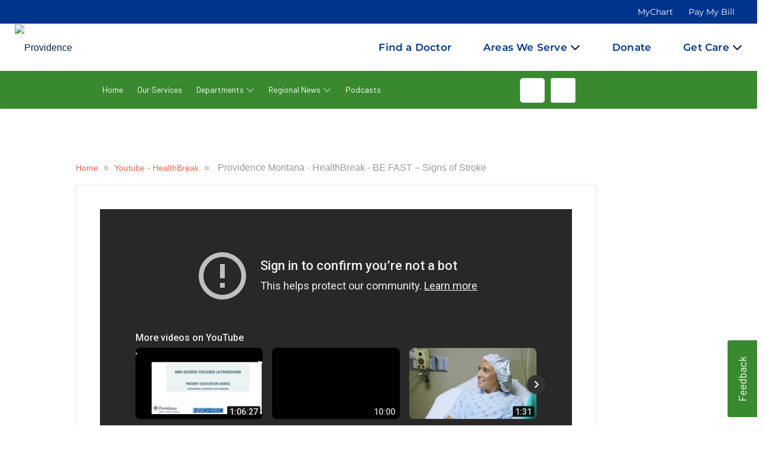

--- FILE ---
content_type: text/html; charset=UTF-8
request_url: https://blog.providence.org/youtube-healthbreak/saint-patrick-hospital-healthbreak-be-fast-signs-of-stroke-3
body_size: 50146
content:
<!DOCTYPE html>
<html itemscope itemtype="https://schema.org/VideoObject" lang=en-US dir=ltr class="js">
<head>
    <meta charset="utf-8">
    <title>Saint Patrick Hospital - HealthBreak - BE FAST – Signs of Stroke</title>
    <meta name="title" content="Saint Patrick Hospital - HealthBreak - BE FAST – Signs of Stroke">
    <meta name="description" content="*St. Patrick #726
“BE FAST – Signs of Stroke”

Identifying the early warning signs of a stroke can help the victim receive early care and improve the chances of a good outcome. Dr. John Schaeffer desc">
    <meta name="viewport" content="width=device-width, initial-scale=1.0, minimum-scale=1.0, maximum-scale=1.0, user-scalable=no">
    <meta name="generator" content="Uberflip">
    <meta name="uberflip:hub_id" content="71546">
    <meta name="application-name" content="Providence Montana - HealthBreak - BE FAST – Signs of Stroke">
    <meta name="msapplication-starturl" content="https://blog.providence.org">
    <meta itemprop="name" content="Providence Montana - HealthBreak - BE FAST – Signs of Stroke">
    <meta itemprop="description" content="Providence Montana - HealthBreak - BE FAST – Signs of Stroke

Identifying the early warning signs of a stroke can help the victim receive early care and improve the chances of a good outcome. Dr. John">
<meta itemprop="image" content="https://i.ytimg.com/vi/ALyNy9ufQF4/hqdefault.jpg">


        <meta itemprop="thumbnailUrl" content="https://i.ytimg.com/vi/ALyNy9ufQF4/hqdefault.jpg" />
        <meta itemprop="uploadDate" content="2022-02-03 22:44:38" />
        <link itemprop="embedUrl" href="//www.youtube.com/embed/ALyNy9ufQF4" />

    <meta property="og:type" content="video.other">
    <meta property="og:title" content="Providence Montana - HealthBreak - BE FAST – Signs of Stroke">
    <meta property="og:url" content="https://blog.providence.org/youtube-healthbreak/saint-patrick-hospital-healthbreak-be-fast-signs-of-stroke-3">
    <meta property="og:description" content="Providence Montana - HealthBreak - BE FAST – Signs of Stroke

Identifying the early warning signs of a stroke can help the victim receive early care and improve the chances of a good outcome. Dr. John">
    <meta property="og:image" content="https://i.ytimg.com/vi/ALyNy9ufQF4/hqdefault.jpg">
    <meta name="twitter:card" content="summary_large_image">
    <meta name="twitter:image" content="https://i.ytimg.com/vi/ALyNy9ufQF4/hqdefault.jpg">
    <meta name="twitter:title" content="Providence Montana - HealthBreak - BE FAST – Signs of Stroke">
    <meta name="twitter:description" content="Providence Montana - HealthBreak - BE FAST – Signs of Stroke

Identifying the early warning signs of a stroke can help the victim receive early care and improve the chances of a good outcome. Dr. John">
<meta name="robots" content="noindex, follow">
    <link rel="apple-touch-icon" type="image/png" sizes="57x57" href="https://content.cdntwrk.com/favicons/aHViPTcxNTQ2JmNtZD1mYXZpY29uJnZlcnNpb249MTc2NjUyNDM5MyZleHQ9cG5nJnNpemU9NTcmc2lnPWRiYzYzNjA4NTc3ODVmMDliMjVlYTg4ZjdjM2NmMDAx/favicon.png"><link rel="apple-touch-icon" type="image/png" sizes="72x72" href="https://content.cdntwrk.com/favicons/aHViPTcxNTQ2JmNtZD1mYXZpY29uJnZlcnNpb249MTc2NjUyNDM5MyZleHQ9cG5nJnNpemU9NzImc2lnPTcxYWQ1NmZlNDcyMmMxYzY2YTk4MjliOWE1ZTg3YzRk/favicon.png"><link rel="apple-touch-icon" type="image/png" sizes="114x114" href="https://content.cdntwrk.com/favicons/aHViPTcxNTQ2JmNtZD1mYXZpY29uJnZlcnNpb249MTc2NjUyNDM5MyZleHQ9cG5nJnNpemU9MTE0JnNpZz03MzdmNjA0NmEzMTdjMWI4ZTE0YmZiN2M4OGJjODIyOA%253D%253D/favicon.png"><link rel="apple-touch-icon" type="image/png" sizes="144x144" href="https://content.cdntwrk.com/favicons/aHViPTcxNTQ2JmNtZD1mYXZpY29uJnZlcnNpb249MTc2NjUyNDM5MyZleHQ9cG5nJnNpemU9MTQ0JnNpZz1kY2FjY2ZjNjk1YTUwZWM5OTJiM2U1NmM0MjdiZDllMA%253D%253D/favicon.png"><link rel="apple-touch-icon" type="image/png" sizes="180x180" href="https://content.cdntwrk.com/favicons/aHViPTcxNTQ2JmNtZD1mYXZpY29uJnZlcnNpb249MTc2NjUyNDM5MyZleHQ9cG5nJnNpemU9MTgwJnNpZz1kNjQ0YWZmNGEzZjA4Zjc0OWVkNWE4YzM5NTZjMTIyNQ%253D%253D/favicon.png"><link rel="icon" type="image/png" sizes="16x16" href="https://content.cdntwrk.com/favicons/aHViPTcxNTQ2JmNtZD1mYXZpY29uJnZlcnNpb249MTc2NjUyNDM5MyZleHQ9cG5nJnNpemU9MTYmc2lnPTY4Y2UyNDliM2I4ZjBiZTk2ZmQzZTkwOWFhZDEzNjEw/favicon.png"><link rel="icon" type="image/png" sizes="32x32" href="https://content.cdntwrk.com/favicons/aHViPTcxNTQ2JmNtZD1mYXZpY29uJnZlcnNpb249MTc2NjUyNDM5MyZleHQ9cG5nJnNpemU9MzImc2lnPTRmNDc0YWM4MzNkMGUyMTQ0MmNjOWZlM2U1ZDRlODMz/favicon.png"><link rel="icon" type="image/png" sizes="96x96" href="https://content.cdntwrk.com/favicons/aHViPTcxNTQ2JmNtZD1mYXZpY29uJnZlcnNpb249MTc2NjUyNDM5MyZleHQ9cG5nJnNpemU9OTYmc2lnPWI3NmI4ZmFkNmZmNjk3MDYxNmE4NGI5YWY0NTYxYmRk/favicon.png"><link rel="icon" type="image/png" sizes="128x128" href="https://content.cdntwrk.com/favicons/aHViPTcxNTQ2JmNtZD1mYXZpY29uJnZlcnNpb249MTc2NjUyNDM5MyZleHQ9cG5nJnNpemU9MTI4JnNpZz1jOTNhMDdiMWI5ODE3MTU0OTZjNTlkN2NlMjBjNTEwZg%253D%253D/favicon.png"><link rel="icon" type="image/png" sizes="195x195" href="https://content.cdntwrk.com/favicons/aHViPTcxNTQ2JmNtZD1mYXZpY29uJnZlcnNpb249MTc2NjUyNDM5MyZleHQ9cG5nJnNpemU9MTk1JnNpZz05NWQzN2YwNTczNTkxOTNmMWVhMzMwZTE5YWU2MzZlNw%253D%253D/favicon.png"><meta name="msapplication-TileImage" content="https://content.cdntwrk.com/favicons/aHViPTcxNTQ2JmNtZD1mYXZpY29uJnZlcnNpb249MTc2NjUyNDM5MyZleHQ9cG5nJnNpemU9MTQ0JnNpZz1kY2FjY2ZjNjk1YTUwZWM5OTJiM2U1NmM0MjdiZDllMA%253D%253D/favicon.png"><meta name="msapplication-TileColor" content="#4D4D4D"><!--[if IE]><link rel="shortcut icon" type="image/x-icon" href="https://content.cdntwrk.com/favicons/aHViPTcxNTQ2JmNtZD1mYXZpY29uJnZlcnNpb249MTc2NjUyNDM5MyZleHQ9aWNvJnNpZz1iZmNjN2I5MjA4MTNkYjg2NTAwZTNiOGQwY2QzNjcwOA%253D%253D/favicon.ico"><![endif]-->
                    <link rel="canonical" href="https://blog.providence.org/youtube-healthbreak/saint-patrick-hospital-healthbreak-be-fast-signs-of-stroke-3" />
        
    <link href="https://content.cdntwrk.com/css/google-fonts/roboto.css?v=14cb47bd9c1c" media="screen" rel="stylesheet" type="text/css"><link rel="stylesheet" type="text/css" href="https://content.cdntwrk.com/js/../css/hubs/hubs.bc805b535b8c6058120d.css" ><style>
                body { font-family: 'Roboto', sans-serif; }
                h1, h1 a,
                .top-nav .secondary-logo > a,
                .top-nav .secondary-logo > a img,
                .item-next-prev .preview h6,
                .empty-hub-wrapper .empty-hub .display-block h2 { color: #4D4D4D; }
                a, .page-width a,
                .bread-crumbs a,
                .tile.single > a.view,
                .tile .description em { color: #f16445; }
                .large-header { background-color: #f16445;}
                                div.description,
                div.description .icon,
                .cta > a.accent-button,
                .item-next-prev .item-next .preview .meta-top .preview-icon,
                .item-next-prev .item-prev .preview .meta-top .preview-icon,
                #header-loading-overlay.hide-splash-state { background-color: #4D4D4D; }
                .entry blockquote { border-left: 10px solid #4D4D4D; }
                .left-nav > li,
                .left-nav > li > a,
                .mobile-nav .exit-bar,
                .mobile-share .exit-bar,
                .search-results-overlay .mobile-search-header,
                .top-nav .search-container .search-toggle.expanded { background-color: #f16445; border-color: #f16445; }
                .top-nav .search-container .search-toggle .search-toggle-inner .search-close span { color: #f16445; }
            </style><meta name="google-site-verification" content="XowDxfxwOpCOtqo5Fi1iQW8pQQWgVtm57tXNMocjYmk" />        <style>:root {--primary-color: #CE0058;--secondary-color: #1966FF;--text-color: #3d3d3d;--headline-color: #3d3d3d;--swap-txt-color: #FFFFFF;--border-color: #d8d8d8;--body-color: #f9f9f9;--menu-bg-color: #739cd2;--menu-txt-color: #ffffff;--cta-color: #CE0058;--link-color: #739cd2;--btn-color: #CE0058;--primary-font-family: 'Trebuchet MS';--secondary-font-family: Garamond;}</style><link id="onbrand__styles-production" rel="stylesheet" href="//cihost.uberflip.com/tv2-theme-/master/build/en/en.css"><script nonce="ZHpDXVbVezWOeVUcCJHhrmNU"> 
//Script for blocking 3rd party analytics trackers. 
// To add a url to the blocklist make sure it is escaped (include a backslash(\) before any dots (.) or forward slashes (/)
//
// Last Update: 11/07/2022

  window.wh_blocklist = [
    /sb\.scorecardresearch\.com/,
    /cdn\.cookielaw\.org/,
    /assets\.pinterest\.com/,
    /cdn\.optimizely\.com\/js/,
    /ml314\.com/,
    /googleads\.g\.doubleclick\.net/,
    /17de4c11\.akstat\.io/,
    /metrics\.brightcove\.com/,
    /js-agent\.newrelic\.com/,
    /connect\.facebook\.net\/en_US/,
    /googleads\.g\.doubleclick\.net\/pagead/,
    /cdn\.optimizely\.com\/js/,
    /log\.pinterest\.com/,
    /googletagservices\.com\/tag\/js/,
    /dev\.visualwebsiteoptimizer\.com/,
    /.+\.googlevideo\.com/,
    /www\.googletagmanager\.com/
  ];
  
//Do NOT edit code below. It is essential for the tool to properly function.
!function(t,e){"object"==typeof exports&&"undefined"!=typeof module?e(exports):"function"==typeof define&&define.amd?define(["exports"],e):e((t="undefined"!=typeof globalThis?globalThis:t||self)["wh-block-trackers"]={})}(this,(function(t){"use strict";var e="javascript/blocked",r={blocklist:window.wh_blocklist,allowlist:window.YETT_allowlist},n={blocklisted:[]},o=function(t,n){return t&&(!n||n!==e)&&(!r.blocklist||r.blocklist.some((function(e){return e.test(t)})))&&(!r.allowlist||r.allowlist.every((function(e){return!e.test(t)})))},i=function(t){var e=t.getAttribute("src");return r.blocklist&&r.blocklist.every((function(t){return!t.test(e)}))||r.allowlist&&r.allowlist.some((function(t){return t.test(e)}))},l=new MutationObserver((function(t){for(var r=0;r<t.length;r++)for(var i=t[r].addedNodes,l=function(t){var r=i[t];if(1===r.nodeType&&"SCRIPT"===r.tagName){var l=r.src,c=r.type;if(o(l,c)){n.blocklisted.push([r,r.type]),r.type=e;r.addEventListener("beforescriptexecute",(function t(n){r.getAttribute("type")===e&&n.preventDefault(),r.removeEventListener("beforescriptexecute",t)})),r.parentElement&&r.parentElement.removeChild(r)}}},c=0;c<i.length;c++)l(c)}));function c(t,e){var r=Object.keys(t);if(Object.getOwnPropertySymbols){var n=Object.getOwnPropertySymbols(t);e&&(n=n.filter((function(e){return Object.getOwnPropertyDescriptor(t,e).enumerable}))),r.push.apply(r,n)}return r}function a(t){for(var e=1;e<arguments.length;e++){var r=null!=arguments[e]?arguments[e]:{};e%2?c(Object(r),!0).forEach((function(e){s(t,e,r[e])})):Object.getOwnPropertyDescriptors?Object.defineProperties(t,Object.getOwnPropertyDescriptors(r)):c(Object(r)).forEach((function(e){Object.defineProperty(t,e,Object.getOwnPropertyDescriptor(r,e))}))}return t}function s(t,e,r){return e in t?Object.defineProperty(t,e,{value:r,enumerable:!0,configurable:!0,writable:!0}):t[e]=r,t}function u(t,e){return function(t){if(Array.isArray(t))return t}(t)||function(t,e){var r=null==t?null:"undefined"!=typeof Symbol&&t[Symbol.iterator]||t["@@iterator"];if(null==r)return;var n,o,i=[],l=!0,c=!1;try{for(r=r.call(t);!(l=(n=r.next()).done)&&(i.push(n.value),!e||i.length!==e);l=!0);}catch(t){c=!0,o=t}finally{try{l||null==r.return||r.return()}finally{if(c)throw o}}return i}(t,e)||f(t,e)||function(){throw new TypeError("Invalid attempt to destructure non-iterable instance.\nIn order to be iterable, non-array objects must have a [Symbol.iterator]() method.")}()}function p(t){return function(t){if(Array.isArray(t))return y(t)}(t)||function(t){if("undefined"!=typeof Symbol&&null!=t[Symbol.iterator]||null!=t["@@iterator"])return Array.from(t)}(t)||f(t)||function(){throw new TypeError("Invalid attempt to spread non-iterable instance.\nIn order to be iterable, non-array objects must have a [Symbol.iterator]() method.")}()}function f(t,e){if(t){if("string"==typeof t)return y(t,e);var r=Object.prototype.toString.call(t).slice(8,-1);return"Object"===r&&t.constructor&&(r=t.constructor.name),"Map"===r||"Set"===r?Array.from(t):"Arguments"===r||/^(?:Ui|I)nt(?:8|16|32)(?:Clamped)?Array$/.test(r)?y(t,e):void 0}}function y(t,e){(null==e||e>t.length)&&(e=t.length);for(var r=0,n=new Array(e);r<e;r++)n[r]=t[r];return n}l.observe(document.documentElement,{childList:!0,subtree:!0});var b=document.createElement,d={src:Object.getOwnPropertyDescriptor(HTMLScriptElement.prototype,"src"),type:Object.getOwnPropertyDescriptor(HTMLScriptElement.prototype,"type")};document.createElement=function(){for(var t=arguments.length,r=new Array(t),n=0;n<t;n++)r[n]=arguments[n];if("script"!==r[0].toLowerCase())return b.bind(document).apply(void 0,r);var i=b.bind(document).apply(void 0,r);try{Object.defineProperties(i,{src:a(a({},d.src),{},{set:function(t){o(t,i.type)&&d.type.set.call(this,e),d.src.set.call(this,t)}}),type:a(a({},d.type),{},{get:function(){var t=d.type.get.call(this);return t===e||o(this.src,t)?null:t},set:function(t){var r=o(i.src,i.type)?e:t;d.type.set.call(this,r)}})}),i.setAttribute=function(t,e){"type"===t||"src"===t?i[t]=e:HTMLScriptElement.prototype.setAttribute.call(i,t,e)}}catch(t){console.warn("Yett: unable to prevent script execution for script src ",i.src,".\n",'A likely cause would be because you are using a third-party browser extension that monkey patches the "document.createElement" function.')}return i};var v=new RegExp("[|\\{}()[\\]^$+*?.]","g");t.unblock=function(){for(var t=arguments.length,o=new Array(t),c=0;c<t;c++)o[c]=arguments[c];o.length<1?(r.blocklist=[],r.allowlist=[]):(r.blocklist&&(r.blocklist=r.blocklist.filter((function(t){return o.every((function(e){return"string"==typeof e?!t.test(e):e instanceof RegExp?t.toString()!==e.toString():void 0}))}))),r.allowlist&&(r.allowlist=[].concat(p(r.allowlist),p(o.map((function(t){if("string"==typeof t){var e=".*"+t.replace(v,"\\$&")+".*";if(r.allowlist.every((function(t){return t.toString()!==e.toString()})))return new RegExp(e)}else if(t instanceof RegExp&&r.allowlist.every((function(e){return e.toString()!==t.toString()})))return t;return null})).filter(Boolean)))));for(var a=document.querySelectorAll('script[type="'.concat(e,'"]')),s=0;s<a.length;s++){var f=a[s];i(f)&&(n.blocklisted.push([f,"application/javascript"]),f.parentElement.removeChild(f))}var y=0;p(n.blocklisted).forEach((function(t,e){var r=u(t,2),o=r[0],l=r[1];if(i(o)){for(var c=document.createElement("script"),a=0;a<o.attributes.length;a++){var s=o.attributes[a];"src"!==s.name&&"type"!==s.name&&c.setAttribute(s.name,o.attributes[a].value)}c.setAttribute("src",o.src),c.setAttribute("type",l||"application/javascript"),document.head.appendChild(c),n.blocklisted.splice(e-y,1),y++}})),r.blocklist&&r.blocklist.length<1&&l.disconnect()},Object.defineProperty(t,"__esModule",{value:!0})}));

</script><style>
/* auth page */

body.stream-login #injected-header {
    display: none !important;   
}
/* Add your CSS rules below */

.hub-page #starWidget{
    display:none !important;
}

/*@media (min-width: 862px){*/
/*  .search-results-overlay .results:before {*/
/*    content: 'x';*/
/*    position: absolute;*/
/*    color: white;*/
/*    font-size: 17px;*/
/*    font-weight: normal;*/
/*    background: #202020;*/
/*    top: 60px;*/
/*    padding: 13px 10px 9px;*/
/*    border-radius: 50%;*/
/*    right: 17px;*/
/*    cursor: pointer;*/
/*  }*/
/*}*/

/*.search-results-backdrop,*/
/*.search-results-overlay{*/
/*    top:195px !important;*/
/*}*/

/*Code for Disqus visible only on CEO Insights and My Views*/
body.stream-1747251 .comments-container.disqus, body.stream-925463 .comments-container.disqus {
    display: block !important;
}
body:not(.stream-1747251):not(.stream-925463) .comments-container.disqus {
    display: none !important;
    }
    
body.cta-embed #injected-header, body.cta-embed #injected-footer {
    display: none !important;
}
    
.tile.single .description .friendly-timestamp {
    display:none;
}
.search-results-overlay .mobile-search-header {
    background-color: #39892F;
    border-color: #39892F;
}

.carousel-inner .tile .description .h3like, .tile .description .h3like,
.carousel-inner .tile .description .long-h3 p, .carousel-inner .tile .description h4 p, .tile .description .long-h3 p, .tile .description h4 p {
    -webkit-box-orient: vertical !important;
}

body.hub-page .ob-homepage-banner {
    background-size: cover;
}

body.hub-page #hubs-container .page-width .page-aligner #collection-section-15713:after {
    display: none;
}

</style><!--fonts and font awesome-->
<link href="https://fonts.googleapis.com/css2?family=Lora:ital,wght@0,400;0,500;0,600;0,700;1,400;1,500;1,600;1,700&display=swap" rel="stylesheet">
<link href="https://fonts.googleapis.com/css2?family=Barlow:wght@300;400;500&family=Lora:wght@500&display=swap" rel="stylesheet">
<link rel="stylesheet" href="https://use.fontawesome.com/releases/v5.6.3/css/all.css" integrity="sha384-UHRtZLI+pbxtHCWp1t77Bi1L4ZtiqrqD80Kn4Z8NTSRyMA2Fd33n5dQ8lWUE00s/" crossorigin="anonymous">
<link href="https://maxcdn.bootstrapcdn.com/font-awesome/4.7.0/css/font-awesome.min.css" rel="stylesheet">
<link rel="stylesheet" href="https://cdnjs.cloudflare.com/ajax/libs/font-awesome/6.4.0/css/all.min.css" integrity="sha512-iecdLmaskl7CVkqkXNQ/ZH/XLlvWZOJyj7Yy7tcenmpD1ypASozpmT/E0iPtmFIB46ZmdtAc9eNBvH0H/ZpiBw==" crossorigin="anonymous" referrerpolicy="no-referrer" />


    <!--<link id="onbrand__styles-production" rel="stylesheet" href="//cihost.uberflip.com/providenceTYHv2/OB-3401/build/style.css">-->
    <link id="onbrand__styles-production" rel="stylesheet" href="//cihost.uberflip.com/providenceTYHv2/master/build/style.css">
<script nonce="ZHpDXVbVezWOeVUcCJHhrmNU"type="text/javascript" src="//script.crazyegg.com/pages/scripts/0013/0226.js" async="async"></script><style>
@media only screen and (min-width: 1607px) {
    /* Fix margin at item level */
    .stream-5143952 .addthis_toolbox.addthis_floating_style.addthis_counter_style {
        margin-left: -769.9px !important;
    }
}
@media only screen and (max-width: 1606px) {
/* Fix margin at item level */
    .stream-5143952 .addthis_toolbox.addthis_floating_style.addthis_counter_style {
        margin-left: -635px !important;
    }
}
</style><style>
/*Make items from the sectioning placeholder streams invisible everywhere*/
[data-source-stream-id="7447756"] { 
}

/*Enable sections using CTAs in Streams containing the specified Item*/
#collection-items {
 opacity: 0;

 transition: opacity 0.3s ease;
}

body.custom-cta-segmentation .tile[data-id="642838846"] {
 display: none !important;
}
body.single-page .tile[data-id="642838846"] {
 display: none!important;
}
body.custom-cta-segmentation .uf-section-title {
 font-weight: 300;
 font-size: 25px;
 line-height: 29px;
 margin-bottom: 20px;
 display: block;
 clear: both;
 background: transparent;
}
body.custom-cta-segmentation .uf-section-title a {
 display: block;
 position: relative;
 top: -120px;
 visibility: hidden;
}
@media screen and (max-width: 860px) {
 body.custom-cta-segmentation .uf-section-title a {
 top: -90px; 
 }
}
body.custom-cta-segmentation .uf-section-title p {
 padding-top: 30px;
 padding-bottom: 10px;
 margin-bottom: 32px;
 position: relative;
 display: block;
}
body.custom-cta-segmentation .uf-section-title p:after {
 content: "";
 position: absolute;
 bottom: 0;
 left: 0;
 height: 1px;
 width: calc(100% - 20px);
 background-color: #ddd;
}
@media screen and (max-width: 560px) {
 body.custom-cta-segmentation .uf-section-title p:after {
 width: 100%;
 }
}
body.custom-cta-segmentation .uf-section-title:first-child p {
 padding-top: 0;
}
</style><style>
[data-id=“659949917”] {
display: none;
}
</style><style>
/*Make items from the sectioning placeholder streams invisible everywhere*/
[data-source-stream-id="7463950"] { 
}

/*Enable sections using CTAs in Streams containing the specified Item*/
#collection-items {
 opacity: 0;

 transition: opacity 0.3s ease;
}
body.custom-cta-segmentation .tile[data-id="647128765"] {
 display: none !important;
}
body.single-page .tile[data-id="647128765"] {
 display: none!important;
}
body.custom-cta-segmentation .uf-section-title {
 font-weight: 300;
 font-size: 25px;
 line-height: 29px;
 margin-bottom: 20px;
 display: block;
 clear: both;
 background: transparent;
}
body.custom-cta-segmentation .uf-section-title a {
 display: block;
 position: relative;
 top: -120px;
 visibility: hidden;
}
@media screen and (max-width: 860px) {
 body.custom-cta-segmentation .uf-section-title a {
 top: -90px; 
 }
}
body.custom-cta-segmentation .uf-section-title p {
 padding-top: 30px;
 padding-bottom: 10px;
 margin-bottom: 32px;
 position: relative;
 display: block;
}
body.custom-cta-segmentation .uf-section-title p:after {
 content: "";
 position: absolute;
 bottom: 0;
 left: 0;
 height: 1px;
 width: calc(100% - 20px);
 background-color: #ddd;
}
@media screen and (max-width: 560px) {
 body.custom-cta-segmentation .uf-section-title p:after {
 width: 100%;
 }
}
body.custom-cta-segmentation .uf-section-title:first-child p {
 padding-top: 0;
}
</style><style>
body.single-page .entry-wrapper p strong, body.single-page .entry-wrapper a strong, body.single-page .entry-wrapper h2 strong, body.single-page .entry-wrapper h3 strong, body.single-page .entry-wrapper h4 strong, body.single-page .entry-wrapper h5 strong, body.single-page .entry-wrapper li strong {
    font-weight: 700;
    }

</style><script nonce="ZHpDXVbVezWOeVUcCJHhrmNU">
  (function() {
    // Wait for the DOM to fully load
    document.addEventListener("DOMContentLoaded", function() {
      // Select all iframe elements
      const iframes = document.querySelectorAll('iframe');

      iframes.forEach(function(iframe) {
        const src = iframe.getAttribute('src');

        // Only modify if it's a YouTube embed and NOT already a "nocookie" version
        if (src && src.includes('youtube.com/embed') && !src.includes('youtube-nocookie.com')) {
          // Replace "youtube.com" with "youtube-nocookie.com"
          const newSrc = src.replace('www.youtube.com', 'www.youtube-nocookie.com');
          
          // Set the new GDPR-friendly src
          iframe.setAttribute('src', newSrc);
        }
      });
    });
  })();
</script><link href="https://fonts.googleapis.com/css2?family=Barlow:wght@400;500;700&family=Lora:wght@500;700&display=swap" rel="stylesheet">
<style>
:root{
  --pps-blue:#00338e;
  --pps-green:#39892f;
  --pps-white:#ffffff;
  --pps-beige:#f5f5dc;
  --pps-ink:#1a1a1a;
}
/* Base */
.pps-wrap{font-family:"Barlow", Arial, Helvetica, sans-serif; color:var(--pps-ink);}
.pps-wrap h1,.pps-wrap h2,.pps-wrap h3,.pps-wrap h4,.pps-card-title{
  font-family:"Lora","Microsoft Garamond",Garamond,serif; letter-spacing:.1px;
}
.pps-container{max-width:1100px;margin:0 auto;padding:0 16px;box-sizing:border-box;}
.pps-btn{display:inline-block;padding:10px 16px;border-radius:6px;text-decoration:none;border:0;cursor:pointer;font-weight:700;}
.pps-btn-primary{background:var(--pps-blue);color:#ffffff;}
.pps-btn-primary:hover,.pps-btn-primary:focus{background:#2e6f26;}
a.pps-btn:focus{outline:2px solid var(--pps-green);outline-offset:2px;}
.pps-muted{color:#444;}

/* Hero */
.pps-hero{
  position:relative;min-height:300px;color:#fff;overflow:hidden;
  background:#00338e url('https://res.cloudinary.com/uf-551983/image/upload/v1762304569/pps-lace-bg_ecnauy.png') center/cover no-repeat;
}
.pps-hero-overlay{position:absolute;inset:0;background:rgba(0,0,0,.35);}
.pps-hero-logo{position:absolute;right:16px;top:16px;width:170px;max-width:32vw;background:#fff;border-radius:10px;padding:8px 10px;box-shadow:0 6px 18px rgba(0,0,0,.15);}
.pps-hero-logo img{width:100%;height:auto;display:block;}
.pps-hero-inner{position:relative;z-index:1;padding:56px 0;}
.pps-hero-title{font-size:36px;line-height:1.2;margin:0 0 8px;}
.pps-hero-sub{font-size:18px;margin:0;}

/* Featured blurb */
.pps-feature{padding:32px 0;background:#fff;}
.pps-feature-card{position:relative;background:#fff;border:1px solid #e6e6e6;border-radius:14px;box-shadow:0 10px 24px rgba(0,0,0,.08);padding:22px;overflow:hidden;}
.pps-feature-card:after{content:"";position:absolute;right:-60px;bottom:-60px;width:280px;height:280px;border-radius:50%;background:radial-gradient(closest-side,rgba(0,51,142,.08),transparent 70%);}
.pps-feature .pps-kicker{font-weight:700;color:var(--pps-green);text-transform:uppercase;letter-spacing:.6px;font-size:12px;}
.pps-feature h2{margin:0 0 10px;font-size:28px;color:var(--pps-blue);}
.pps-feature p{margin:0 0 14px;}
.pps-feature .pps-actions{margin-top:6px;display:flex;gap:10px;flex-wrap:wrap;}

/* Carousel */
.pps-carousel-wrap{padding:28px 0 12px;background:#f8f8f8;border-top:1px solid #e9e9e9;border-bottom:1px solid #e9e9e9;}
.pps-carousel-header{display:flex;align-items:center;justify-content:space-between;margin-bottom:12px;}
.pps-carousel-title{font-size:22px;margin:0;color:var(--pps-blue);}
.pps-carousel-rail{position:relative;overflow-x:auto;overflow-y:hidden;white-space:nowrap;scroll-behavior:smooth;padding:4px 0;}
.pps-card{display:inline-block;vertical-align:top;width:260px;margin:0 10px;background:#fff;border:1px solid #e6e6e6;border-radius:12px;overflow:hidden;}
.pps-card-img{width:100%;height:160px;background:#ddd;display:block;object-fit:cover;}
.pps-card-body{padding:12px;}
.pps-card-title{font-size:16px;margin:0 0 10px;color:var(--pps-blue);min-height:38px;}
.pps-nav{display:flex;gap:8px;}
.pps-nav button{border:1px solid var(--pps-blue);background:#fff;color:var(--pps-blue);border-radius:6px;padding:8px 10px;cursor:pointer;}
.pps-nav button:hover,.pps-nav button:focus{background:var(--pps-blue);color:#fff;}

/* Article area */
.pps-article-area{
  padding:28px 0 40px;background:#00338e;
  background-image:url('https://res.cloudinary.com/uf-551983/image/upload/v1762304569/pps-lace-bg_ecnauy.png');
  background-repeat:no-repeat;background-position:center top;background-size:cover; color:#ffffff; /*make text readable on dark background */;
}
.pps-article-card{background:#fff;border:1px solid #e6e6e6;border-radius:12px;padding:20px;max-width:860px;margin:0 auto;}
.pps-article-card h3{margin-top:0;font-size:24px;color:var(--pps-blue);}
.pps-article-meta{font-size:14px;color:#666;margin-bottom:10px;}
.pps-article-thumb{width:100%;max-height:360px;object-fit:cover;border-radius:10px;margin:10px 0 18px;}
.pps-article-card p{line-height:1.6;}

.pps-band{background:var(--pps-beige);color:var(--pps-blue);padding:10px 16px;text-align:center;font-weight:bold;}

/* Responsive */
@media (max-width:900px){
  .pps-hero{min-height:240px;}
  .pps-hero-logo{width:140px;}
}
@media (max-width:640px){
  .pps-hero-title{font-size:28px;}
  .pps-carousel-title{font-size:20px;}
  .pps-card{width:76vw;}
  .pps-feature h2{font-size:24px;}
}
/* Fix button text contrast */
.pps-btn-primary {
  background-color:#39892f; /* green button */
  color:#ffffff !important; /* white text */
}

.pps-btn-primary:hover,
.pps-btn-primary:focus {
  background-color:#2e6f26; /* darker green hover */
  color:#ffffff !important;
}

/* For outline or link-style buttons */
.pps-link-btn {
  border:2px solid #ffffff;
  color:#ffffff !important;
  background:transparent;
}
.pps-link-btn:hover,
.pps-link-btn:focus {
  background:#ffffff;
  color:#00338e !important;
}
/* --- CTA BUTTON STYLING --- */
.pps-btn {
  display:inline-block;
  padding:6px 14px;           /* smaller button */
  border-radius:4px;
  font-size:14px;             /* smaller text */
  font-weight:600;
  text-decoration:none;
  border:2px solid transparent;
  transition:all .25s ease;
}

/* Primary blue with white text */
.pps-btn-primary {
  background-color:#ffffff;
  color:#ffffff !important;
  border-color:#00338e;
}

/* Hover = inverted */
.pps-btn-primary:hover,
.pps-btn-primary:focus {
  background-color:#ffffff;
  color:#00338e !important;
  border-color:#00338e;
}
/* --- FIX ARTICLE TEXT COLOR --- */
.pps-article-area,
.pps-article-card,
.pps-article-card p,
.pps-article-card h3,
.pps-article-card h4,
.pps-article-card h5 {
  color:#1a1a1a !important;   /* dark ink color */
  background:none;            /* remove accidental overlay */
}
/* --- CAROUSEL CARD TEXT REFINEMENT --- */

/* Smaller, green titles */
.pps-card-title {
  font-size:14px !important;        /* smaller headline */
  line-height:1.3;
  color:#39892f !important;         /* Providence green */
  font-weight:600;
  margin:8px 0 6px;
  min-height:auto;                  /* let titles wrap naturally */
}

/* Add a short excerpt area under the title */
.pps-card-excerpt {
  font-size:13px;
  line-height:1.4;
  color:#333333;
  margin:0 0 8px;
  min-height:38px;                  /* keeps cards uniform height */
}

/* Adjust button spacing */
.pps-card-body .pps-btn {
  margin-top:4px;
}
/* --- FIX CARD TEXT WRAPPING AND SPACING --- */

/* Make titles wrap and remove forced height */
.pps-card-title {
  display:block;
  white-space:normal !important;
  word-break:normal;
  overflow-wrap:break-word;
  line-height:1.3 !important;
  margin:6px 0 4px;
  font-size:14px !important;
  font-weight:600;
  color:#39892f !important;
  min-height:auto !important;
}

/* Fix excerpt paragraph spacing and wrapping */
.pps-card-excerpt {
  white-space:normal !important;
  word-break:break-word;
  overflow-wrap:break-word;
  font-size:13px !important;
  line-height:1.4 !important;
  color:#333333;
  margin:0 0 6px !important;
}

/* Prevent Uberflip global CSS from adding extra padding or margins to paragraphs */
.pps-card-body p {
  margin:0 !important;
  padding:0 !important;
}

/* Optional: tighten up overall card layout */
.pps-card-body {
  padding:10px 12px !important;
}
</style>
<style>
/* ===== HERO: full-bleed background + table layout (robust in Uberflip) ===== */
.pps-hero--full {
  position: relative;
  left: 50%;
  right: 50%;
  margin-left: -50vw;
  margin-right: -50vw;
  width: 100vw;
}
.pps-hero {
  min-height: 480px;
  color: #ffffff;
  background-color: #00338e;
  background-image: url('https://res.cloudinary.com/uf-551983/image/upload/v1762304569/pps-lace-bg_ecnauy.png');
  background-position: center;
  background-size: cover;
  overflow: hidden;
}
.pps-hero-overlay {
  position: absolute;
  inset: 0;
  background: linear-gradient(90deg, rgba(0,0,0,0.40) 0%, rgba(0,0,0,0.18) 55%, rgba(0,0,0,0.12) 100%);
  pointer-events: none;
}
.pps-hero-inner {
  position: relative;
  z-index: 1;
  max-width: 1100px;
  margin: 0 auto;
  padding: 56px 28px;
  box-sizing: border-box;
}
.pps-hero-table {
  width: 100%;
  table-layout: fixed;
  border-collapse: collapse;
}
.pps-hero-cell {
  vertical-align: middle;
  padding: 0;
}
.pps-hero-copy { width: 55%; padding-right: 20px; }
.pps-hero-media { width: 45%; padding-left: 20px; }
.pps-hero-title {
  font-family: "Lora","Microsoft Garamond",Garamond,serif;
  font-size: 40px;
  line-height: 1.15;
  margin: 0 0 10px;
  color: #ffffff;
}
.pps-hero-sub {
  font-size: 18px;
  line-height: 1.5;
  margin: 0 0 16px;
  color: #ffffff;
}
.pps-hero-cta { margin-top: 6px; }
.pps-embed {
  position: relative;
  width: 100%;
  padding-top: 56.25%;
  border-radius: 10px;
  overflow: hidden;
  box-shadow: 0 10px 24px rgba(0,0,0,.18);
  background: rgba(0,0,0,.25);
}
.pps-embed iframe {
  position: absolute;
  inset: 0;
  width: 100%;
  height: 100%;
  border: 0;
}
@media (max-width: 980px) {
  .pps-hero { min-height: 440px; }
  .pps-hero-table,
  .pps-hero-table tr,
  .pps-hero-cell { display: block; width: 100% !important; }
  .pps-hero-copy { padding-right: 0; }
  .pps-hero-media { padding-left: 0; margin-top: 16px; }
  .pps-hero-title { font-size: 32px; }
}
@media (max-width: 640px) {
  .pps-hero { min-height: 400px; }
  .pps-hero-title { font-size: 28px; }
  .pps-hero-sub { font-size: 16px; }
}
</style>
<style>
/* --- HERO overflow fix: keep content inside the banner --- */

/* Keep the full-bleed background, but clamp the inner content */
.pps-hero--full { overflow: hidden; } /* hide any tiny overflow from rounding/scrollbar */

/* Stronger constraint + comfy side padding inside the hero */
.pps-hero-inner {
  max-width: 1100px !important;
  margin: 0 auto !important;
  padding: 48px 24px !important;   /* more side padding */
  box-sizing: border-box;
}

/* Table cells: use safe proportions that always total <= 100%,
   and small, even padding that won’t push the layout wider */
.pps-hero-table { table-layout: fixed; border-collapse: collapse; width: 100%; }
.pps-hero-cell { vertical-align: middle; padding: 0 !important; }

/* Two columns that never exceed the row, with tiny inner gutters */
.pps-hero-copy, .pps-hero-media { width: 48% !important; }
.pps-hero-copy  { padding-right: 1.5% !important; }
.pps-hero-media { padding-left:  1.5% !important; }

/* Make sure the video box can’t exceed its column */
.pps-hero-media .pps-embed { max-width: 100% !important; }

/* Typographic tweaks so large headings don’t shove the layout wider */
.pps-hero-title { line-height: 1.15; word-break: normal; overflow-wrap: anywhere; }

/* Mobile: stack and remove the gutters entirely */
@media (max-width: 980px) {
  .pps-hero-table, .pps-hero-table tr, .pps-hero-cell { display:block; width:100% !important; }
  .pps-hero-copy, .pps-hero-media { width:100% !important; padding:0 !important; }
  .pps-hero-media { margin-top:16px; }
}
</style>
<style>
/* ================== HERO BLEED FIX (background-only bleed) ================== */

/* 1) Neutralize the previous full-bleed trick on the container */
.pps-hero--full {
  left:auto !important;
  right:auto !important;
  margin-left:0 !important;
  margin-right:0 !important;
  width:auto !important;
  overflow:visible !important; /* we’ll manage overflow on the bg layer only */
}

/* 2) Make the hero the content wrapper (kept within page flow) */
.pps-hero {
  position: relative;
  min-height: 480px;
  color: #ffffff;
  overflow: visible;            /* content can breathe; bg handles bleed */
}

/* 3) Create a full-viewport background layer behind the hero content */
.pps-hero::before {
  content:"";
  position: absolute;
  z-index: 0;                   /* sits behind everything */
  top: 0;
  bottom: 0;
  left: 50%;
  right: 50%;
  margin-left: -50vw;           /* true edge-to-edge background */
  margin-right: -50vw;
  width: 100vw;
  background-color: #00338e;
  background-image: url('https://res.cloudinary.com/uf-551983/image/upload/v1762304569/pps-lace-bg_ecnauy.png');
  background-position: center;
  background-size: cover;
}

/* 4) Put the gradient overlay on a separate layer ABOVE the bg, BELOW content */
.pps-hero-overlay {
  position: absolute;
  z-index: 1;
  inset: 0;
  pointer-events: none;
  background: linear-gradient(90deg, rgba(0,0,0,0.40) 0%, rgba(0,0,0,0.18) 55%, rgba(0,0,0,0.12) 100%);
}

/* 5) Constrain and pad the inner content (text + video) */
.pps-hero-inner {
  position: relative;
  z-index: 2;                   /* above bg + overlay */
  max-width: 1100px;
  margin: 0 auto;
  padding: 56px 24px;           /* safe side padding */
  box-sizing: border-box;
}

/* 6) Table layout you already have — but make sure it can’t overflow */
.pps-hero-table { width: 100%; table-layout: fixed; border-collapse: collapse; }
.pps-hero-cell  { vertical-align: middle; padding: 0; }

/* Two columns that fit within 100% without pushing edges */
.pps-hero-copy  { width: 54%; padding-right: 20px; box-sizing: border-box; }
.pps-hero-media { width: 46%; padding-left: 20px;  box-sizing: border-box; }

/* 7) Video wrapper and iframe should never exceed their cell */
.pps-embed { position: relative; width: 100%; padding-top: 56.25%; border-radius: 10px; overflow: hidden;
             box-shadow: 0 10px 24px rgba(0,0,0,.18); background: rgba(0,0,0,.25); }
.pps-embed iframe { position: absolute; inset: 0; width: 100%; height: 100%; border: 0; display: block; }

/* 8) Typography safe guards (so long titles don’t widen the layout) */
.pps-hero-title { line-height: 1.15; margin: 0 0 10px; word-break: normal; overflow-wrap: anywhere; }
.pps-hero-sub   { margin: 0 0 16px; }

/* 9) Mobile: stack cleanly */
@media (max-width: 980px) {
  .pps-hero { min-height: 440px; }
  .pps-hero-table, .pps-hero-table tr, .pps-hero-cell { display: block; width: 100% !important; }
  .pps-hero-copy, .pps-hero-media { width: 100% !important; padding: 0 !important; }
  .pps-hero-media { margin-top: 16px; }
}
@media (max-width: 640px) {
  .pps-hero { min-height: 400px; }
}
</style>
<style>
/* --- Dual-style article titles (main + subtitle) --- */

/* Target article section titles */
#ppsArticleTitle {
  font-family: "Lora", "Microsoft Garamond", Garamond, serif;
  color: #00338e;
  font-size: 26px;
  font-weight: 600;
  line-height: 1.25;
  margin: 0 0 10px;
}

/* When a subtitle span exists, style it green and smaller sans-serif */
#ppsArticleTitle .subtitle {
  display: inline-block;
  margin-left: 6px;
  font-family: "Barlow", Arial, sans-serif;
  font-size: 16px;
  color: #39892f;
  font-weight: 500;
}

/* Optional: tighten line spacing and spacing under the article titles */
#ppsArticleTitle + p, 
#ppsArticleTitle + .pps-article-meta {
  margin-top: 4px;
}
</style>
<style>
/* ====== PROUDLY PROVIDENCE SWEDISH - CAROUSEL STYLES (STABLE VERSION) ====== */

/* Carousel container */
.pps-carousel-rail {
  display: flex !important;
  flex-wrap: nowrap !important;
  gap: 20px !important;
  overflow-x: auto !important;
  overflow-y: hidden !important;
  -webkit-overflow-scrolling: touch;
  scroll-behavior: smooth;
  padding: 10px 0;
}

/* Hide scrollbar (optional aesthetic) */
.pps-carousel-rail::-webkit-scrollbar { display: none; }
.pps-carousel-rail { -ms-overflow-style: none; scrollbar-width: none; }

/* Uniform card layout */
.pps-card {
  flex: 0 0 260px !important;   /* fixed width, keeps cards same size */
  height: 360px !important;     /* consistent height */
  display: flex !important;
  flex-direction: column !important;
  justify-content: space-between !important;
  align-items: stretch !important;
  background: #ffffff !important;
  border-radius: 10px !important;
  overflow: hidden !important;
  box-shadow: 0 4px 12px rgba(0,0,0,0.08) !important;
  text-align: left !important;
  box-sizing: border-box !important;
  scroll-snap-align: start !important;
  transition: transform 0.2s ease-in-out;
}

.pps-card:hover { transform: translateY(-4px); }

/* Thumbnail */
.pps-card-img {
  width: 100% !important;
  height: 160px !important;
  object-fit: cover !important;
  border-bottom: 1px solid #eee !important;
  flex-shrink: 0;
}

/* Inner content */
.pps-card-body {
  display: flex;
  flex-direction: column;
  justify-content: space-between;
  flex: 1;
  padding: 10px 14px 14px;
  box-sizing: border-box;
}

/* Title */
.pps-card-title {
  font-family: "Lora","Microsoft Garamond",Garamond,serif;
  color: #39892f;
  font-size: 16px;
  font-weight: 600;
  line-height: 1.2;
  margin: 6px 0 4px;
  white-space: normal;
  word-break: break-word;
}

/* Excerpt */
.pps-card-excerpt {
  font-family: "Barlow", Arial, sans-serif;
  font-size: 13px;
  line-height: 1.4;
  color: #333333;
  margin: 0 0 8px;
  flex-grow: 1;
  white-space: normal;
  overflow-wrap: break-word;
}

/* CTA Button */
.pps-card-body .pps-btn {
  align-self: flex-start;
  font-size: 13px;
  padding: 6px 12px;
  border-radius: 6px;
  text-decoration: none;
  border: 1px solid #00338e;
  background: #ffffff;
  color: #ffffff;
  font-weight: 600;
  transition: all 0.2s ease-in-out;
}
.pps-card-body .pps-btn:hover {
  background: #ffffff;
  color: #00338e;
  border: 1px solid #00338e;
}

/* Responsive scaling */
@media (max-width: 768px) {
  .pps-card { flex: 0 0 220px !important; height: 320px !important; }
}
@media (max-width: 480px) {
  .pps-carousel-rail { flex-wrap: nowrap; }
  .pps-card { flex: 0 0 85% !important; height: auto !important; }
}
</style>
<style>
/* ===== FULL ARTICLE TITLE + SUBTITLE STYLES ===== */

/* Title (blue serif) */
#ppsArticleTitle {
  font-family: "Lora", "Microsoft Garamond", Garamond, serif !important;
  color: #00338e !important;
  font-size: 30px !important;
  font-weight: 600 !important;
  line-height: 1.2 !important;
  margin: 0 0 6px !important;
  text-align: left !important; /* change to center if preferred */
  word-break: normal !important;
  overflow-wrap: break-word !important;
}

/* Subtitle (green sans-serif) */
#ppsArticleSubtitle {
  display: block;
  font-family: "Barlow", Arial, sans-serif !important;
  color: #39892f !important;
  font-size: 18px !important;
  font-weight: 500 !important;
  line-height: 1.4 !important;
  margin: 0 0 16px !important;
  text-align: left !important;
}

/* Optional spacing for metadata under subtitle */
.pps-article-meta {
  font-family: "Barlow", Arial, sans-serif !important;
  font-size: 14px;
  color: #666;
  margin-
</style>
<style>
/* Full article title = blue serif; subtitle = green sans-serif */
#ppsArticleTitle{
  font-family:"Lora","Microsoft Garamond",Garamond,serif !important;
  color:#00338e !important;
  font-size:30px !important;
  font-weight:600 !important;
  line-height:1.2 !important;
  margin:0 0 6px !important;
  text-align:left !important;   /* switch to center if you prefer */
  overflow-wrap:break-word !important;
  word-break:normal !important;
}

/* Subtitle sits right under the title on its own line */
#ppsArticleTitle .pps-subtitle{
  display:block;
  margin-top:2px;
  font-family:"Barlow", Arial, sans-serif !important;
  color:#39892f !important;
  font-size:18px !important;
  font-weight:500 !important;
  line-height:1.4 !important;
}
</style></head><body class="single-page item-672963162 stream-6103494 source-stream-6103494 enable_vanity_urls lab_permanent_header lab_highlight lab_top_menu always_update_uf_conversion_item_id lab_nav_always_top lab_no_header load_by_button include_fe_item_tags tile_share full_blogpost_rss include_item_tags_fe_search open_flipbooks_top has-search uf-stream-template-default hubs-frontend font-roboto">

    <!-- Compatibility Pack //-->
    <script nonce="ZHpDXVbVezWOeVUcCJHhrmNU"data-functionality-name="CPTV2">
        /** if we don't have the Hubs object, polyfill */
        if( typeof Hubs !== 'object' ){

            window.Hubs = {};

            Hubs.Config = {
                isMobile : (/Android|webOS|iPhone|iPad|iPod|BlackBerry|IEMobile|Opera Mini/i.test(navigator.userAgent) ) ? true : false,
                isIFrame : ( window.location !== window.parent.location ) ? true : false,
                isEmbedded : ( document.location.href.indexOf('?embedded=1') > 0 ) ? true : false,
                externalService : (document.body.dataset.streamExternalservice ) ? document.body.dataset.streamExternalservice : false,
                hubBaseUrl : (document.body.dataset) ? document.body.dataset.domainWww : '/'
            };
            Hubs.pageTypeMap = {
                'uf-stream-page' : 'collection',
                'uf-item-page' : 'item',
                'uf-embed-tile-page' : 'cta'
            };
            Hubs.streamTypeMap = {
                'blogpost' : 'blogs',
                'uberflip' : 'docs'
            };
            Hubs.getQueryStringJson = function(){
                var qd = {};
                if (location.search) location.search.substr(1).split("&").forEach(function(item) {
                    var s = item.split("="),
                        k = s[0],
                        v = s[1] && decodeURIComponent(s[1]);
                    qd[k] = v;
                });
                return qd;
            };
            Hubs.appInstance = {
                pageType: (document.body.id) ? Hubs.pageTypeMap[ document.body.id ] : ( document.location.href.indexOf('/authors/') > 0 ? 'author' : 'hub' ),
                collectionType: (Hubs.Config.externalService && Hubs.streamTypeMap[ Hubs.Config.externalService ]) ? Hubs.streamTypeMap [ Hubs.Config.externalService ] : Hubs.Config.externalService,
                currentCollectionId: document.body.dataset.streamId ? parseInt(document.body.dataset.streamId) : 'recent',
                currentItemId: document.body.dataset.itemId ? parseInt(document.body.dataset.itemId) : 0,
                currentItemTags: document.body.dataset.tags ? document.body.dataset.tags : undefined,
                queryString : location.search ? Hubs.getQueryStringJson() : {}
            };

            Hubs.Events = {
                on : function(method, callback) { window.addEventListener('uberflip.' + method, function(){ callback(); } ) }
            };
        }
    </script>

    
        <script nonce="ZHpDXVbVezWOeVUcCJHhrmNU"src="https://cihost.uberflip.com/jquery/master/scripts/jquery-3.7.0.min.js" integrity="sha256-2Pmvv0kuTBOenSvLm6bvfBSSHrUJ+3A7x6P5Ebd07/g=" crossorigin="anonymous"></script>
    

<div id="top" class="hidden"></div>

    <!-- Header Block -->
    <header
        id="top-header"
        class="main-hub-header"
    >

                                                <!-- Large Header for Desktop Only -->
    <div class="large-header" data-speed="2" data-type="background">
        <div class="gradient">
            <div class="header-wrapper txt">
                <div class="header-main"><div class="primary-logo txt">To Your Health Blog | Providence</div></div>
                <div class="header-intro"><h2>Welcome to your journey for creating a healthier you</h2></div>
            </div>
            <div id="header-loading-overlay"><img id="splash-loader" class="splash-down" alt="loading" src="https://content.cdntwrk.com/img/hubs/ajax-loader-white-2x.gif?v=19a554b579c4"/><img alt="go down" id="splash-chevron" style="display:none" class="splash-down" src="https://content.cdntwrk.com/img/hubs/chevron-down-64x64.png?v=78668873251b"/></div>
        </div>
    </div>
                        
                    <div class="top-nav">
                <div class="page-width item-level ">
                    <div class="page-aligner">
                        <div class="secondary-logo"><a href="http://www.providence.org" title="To Your Health Blog | Providence" data-internal="false" target="_blank" rel="noopener"><img alt="To Your Health Blog | Providence logo" src="https://content.cdntwrk.com/files/aHViPTcxNTQ2JmNtZD1zZWNvbmRhcnlfbG9nbyZ2ZXJzaW9uPTE3NjY1MjQzOTMmc2lnPTU1MDQ1NDIwYjU0NzE2OTY2NWIxYzQ5OGU0Yzc0NDg3"></a></div>
                                    <ul class="left-nav desktop">
                                            <li class="menu-home custom-menu-item collapsed  "  data-collection-id="12065928">
                                                                    <a
                            href="https://blog.providence.org/regional-blog-news-2"
                            data-page-title="Regional Blog &amp; News"
                            data-internal="custom"
                        >
                            Home                        </a>
                                    </li>
                                            <li class="menu-home custom-menu-item collapsed main-nav " >
                                            <a
                            target="_top"
                            href="http://www.providence.org/our-services"
                        >
                            Our Services                        </a>
                                    </li>
                                            <li class="menu-home custom-menu-item collapsed  has-children"  data-collection-id="5167133">
                                                                                                    <a
                                    href="https://blog.providence.org/departments"
                                    class="link-header"
                            >
                                Departments                            </a>
                                                <div class="sub-menu-arrow"></div>
                        <ul>
                            <li>Departments</li>
                                                                                                    <li class="custom-menu-item "  data-collection-id="927677">
                                                                                                                                                                            <a
                                                href="https://blog.providence.org/brain-spine"
                                                data-page-title="Brain &amp; Spine"
                                                data-internal="custom"
                                            >
                                                Brain &amp; Spine                                            </a>
                                                                            </li>
                                                                                                        <li class="custom-menu-item "  data-collection-id="927641">
                                                                                                                                                                            <a
                                                href="https://blog.providence.org/cancer"
                                                data-page-title="Cancer"
                                                data-internal="custom"
                                            >
                                                Cancer                                            </a>
                                                                            </li>
                                                                                                        <li class="custom-menu-item "  data-collection-id="927659">
                                                                                                                                                                            <a
                                                href="https://blog.providence.org/cold-flu"
                                                data-page-title="Cold &amp; flu"
                                                data-internal="custom"
                                            >
                                                Cold &amp; Flu                                            </a>
                                                                            </li>
                                                                                                        <li class="custom-menu-item "  data-collection-id="1141132">
                                                                                                                                                                            <a
                                                href="https://blog.providence.org/diabetes"
                                                data-page-title="Diabetes"
                                                data-internal="custom"
                                            >
                                                Diabetes                                            </a>
                                                                            </li>
                                                                                                        <li class="custom-menu-item "  data-collection-id="927665">
                                                                                                                                                                            <a
                                                href="https://blog.providence.org/heart-vascular"
                                                data-page-title="Heart &amp; Vascular"
                                                data-internal="custom"
                                            >
                                                Heart &amp; Vascular                                            </a>
                                                                            </li>
                                                                                                        <li class="custom-menu-item "  data-collection-id="927668">
                                                                                                                                                                            <a
                                                href="https://blog.providence.org/infectious-diseases"
                                                data-page-title="Infectious diseases"
                                                data-internal="custom"
                                            >
                                                Infectious Diseases                                            </a>
                                                                            </li>
                                                                                                        <li class="custom-menu-item "  data-collection-id="927671">
                                                                                                                                                                            <a
                                                href="https://blog.providence.org/maternity"
                                                data-page-title="Maternity"
                                                data-internal="custom"
                                            >
                                                Maternity                                            </a>
                                                                            </li>
                                                                                                        <li class="custom-menu-item "  data-collection-id="927644">
                                                                                                                                                                            <a
                                                href="https://blog.providence.org/mental-health"
                                                data-page-title="Mental Health"
                                                data-internal="custom"
                                            >
                                                Mental Health                                            </a>
                                                                            </li>
                                                                                                        <li class="custom-menu-item "  data-collection-id="925478">
                                                                                                                                                                            <a
                                                href="https://blog.providence.org/nutrition"
                                                data-page-title="Nutrition"
                                                data-internal="custom"
                                            >
                                                Nutrition                                            </a>
                                                                            </li>
                                                                                                        <li class="custom-menu-item "  data-collection-id="927662">
                                                                                                                                                                            <a
                                                href="https://blog.providence.org/elderly-care"
                                                data-page-title="Optimal Aging"
                                                data-internal="custom"
                                            >
                                                Aging Well                                            </a>
                                                                            </li>
                                                                                                        <li class="custom-menu-item "  data-collection-id="927680">
                                                                                                                                                                            <a
                                                href="https://blog.providence.org/orthopedics-sports-medicine"
                                                data-page-title="Orthopedics &amp; Sports Medicine"
                                                data-internal="custom"
                                            >
                                                Orthopedics &amp; Sports Medicine                                            </a>
                                                                            </li>
                                                                                                        <li class="custom-menu-item "  data-collection-id="927686">
                                                                                                                                                                            <a
                                                href="https://blog.providence.org/pediatrics"
                                                data-page-title="Pediatrics"
                                                data-internal="custom"
                                            >
                                                Pediatrics                                            </a>
                                                                            </li>
                                                                                                        <li class="custom-menu-item "  data-collection-id="1141135">
                                                                                                                                                                            <a
                                                href="https://blog.providence.org/services"
                                                data-page-title="Services"
                                                data-internal="custom"
                                            >
                                                ExpressCare                                            </a>
                                                                            </li>
                                                                                                        <li class="custom-menu-item "  data-collection-id="927689">
                                                                                                                                                                            <a
                                                href="https://blog.providence.org/weight-loss"
                                                data-page-title="Weight Loss"
                                                data-internal="custom"
                                            >
                                                Weight Management                                            </a>
                                                                            </li>
                                                                                                        <li class="custom-menu-item "  data-collection-id="927692">
                                                                                                                                                                            <a
                                                href="https://blog.providence.org/alternative-medicine"
                                                data-page-title="Alternative Medicine"
                                                data-internal="custom"
                                            >
                                                Alternative Medicine                                            </a>
                                                                            </li>
                                                        </ul>
                                    </li>
                                            <li class="menu-home custom-menu-item collapsed  has-children"  data-collection-id="5167304">
                                                                                                    <a
                                    href="https://blog.providence.org/regions"
                                    class="link-header"
                            >
                                Regional News                            </a>
                                                <div class="sub-menu-arrow"></div>
                        <ul>
                            <li>Regional News</li>
                                                                                                    <li class="custom-menu-item "  data-collection-id="1141141">
                                                                                                                                                                            <a
                                                href="https://blog.providence.org/alaska"
                                                data-page-title="Alaska"
                                                data-internal="custom"
                                            >
                                                Alaska                                            </a>
                                                                            </li>
                                                                                                        <li class="custom-menu-item "  data-collection-id="1141144">
                                                                                                                                                                            <a
                                                href="https://blog.providence.org/california"
                                                data-page-title="California"
                                                data-internal="custom"
                                            >
                                                California                                            </a>
                                                                            </li>
                                                                                                        <li class="custom-menu-item "  data-collection-id="1141150">
                                                                                                                                                                            <a
                                                href="https://blog.providence.org/montana"
                                                data-page-title="Montana"
                                                data-internal="custom"
                                            >
                                                Montana                                            </a>
                                                                            </li>
                                                                                                        <li class="custom-menu-item "  data-collection-id="1141147">
                                                                                                                                                                            <a
                                                href="https://blog.providence.org/oregon"
                                                data-page-title="Oregon"
                                                data-internal="custom"
                                            >
                                                Oregon                                            </a>
                                                                            </li>
                                                                                                        <li class="custom-menu-item "  data-collection-id="7153790">
                                                                                                                                                                            <a
                                                href="https://blog.providence.org/texas"
                                                data-page-title="Texas"
                                                data-internal="custom"
                                            >
                                                Texas                                            </a>
                                                                            </li>
                                                                                                        <li class="custom-menu-item "  data-collection-id="1141153">
                                                                                                                                                                            <a
                                                href="https://blog.providence.org/washington"
                                                data-page-title="Washington"
                                                data-internal="custom"
                                            >
                                                Washington                                            </a>
                                                                            </li>
                                                                                                        <li class="custom-menu-item "  data-collection-id="1141138">
                                                                                                                                                                            <a
                                                href="https://blog.providence.org/community-involvement"
                                                data-page-title="Community Involvement"
                                                data-internal="custom"
                                            >
                                                Community Involvement                                            </a>
                                                                            </li>
                                                        </ul>
                                    </li>
                                            <li class="menu-home custom-menu-item collapsed  has-children"  data-collection-id="5167325">
                                                                                                    <a
                                    href="https://blog.providence.org/about"
                                    class="link-header"
                            >
                                About                            </a>
                                                <div class="sub-menu-arrow"></div>
                        <ul>
                            <li>About</li>
                                                                                                    <li class="custom-menu-item "  data-collection-id="7153796">
                                                                                                                                                                            <a
                                                href="https://blog.providence.org/clinical-care"
                                                data-page-title="Clinical Care"
                                                data-internal="custom"
                                            >
                                                Clinical Care                                            </a>
                                                                            </li>
                                                                                                        <li class="custom-menu-item "  data-collection-id="4347370">
                                                                                                                                                                            <a
                                                href="https://blog.providence.org/news"
                                                data-page-title="News"
                                                data-internal="custom"
                                            >
                                                News                                            </a>
                                                                            </li>
                                                                                                        <li class="custom-menu-item " >
                                                                                                                                <a
                                                target="_top"
                                                href="https://www.rodhochmanmd.org"
                                            >
                                                CEO Insights                                            </a>
                                                                            </li>
                                                                                                        <li class="custom-menu-item "  data-collection-id="10359179">
                                                                                                                                                                            <a
                                                href="https://blog.providence.org/our-annual-report"
                                                data-page-title="Our Annual Report"
                                                data-internal="custom"
                                            >
                                                Our Annual Report                                            </a>
                                                                            </li>
                                                                                                        <li class="custom-menu-item "  data-collection-id="8630440">
                                                                                                                                                                            <a
                                                href="https://blog.providence.org/values-in-action-awards"
                                                data-page-title="Values in Action Awards"
                                                data-internal="custom"
                                            >
                                                Values in Action                                            </a>
                                                                            </li>
                                                                                                        <li class="custom-menu-item "  data-collection-id="9016565">
                                                                                                                                                                            <a
                                                href="https://blog.providence.org/environmental-sustainability"
                                                data-page-title="Environmental Stewardship"
                                                data-internal="custom"
                                            >
                                                Environmental Stewardship                                            </a>
                                                                            </li>
                                                                                                        <li class="custom-menu-item "  data-collection-id="1144060">
                                                                                                                                                                            <a
                                                href="https://blog.providence.org/leadership"
                                                data-page-title="Perspectives"
                                                data-internal="custom"
                                            >
                                                Perspectives                                            </a>
                                                                            </li>
                                                        </ul>
                                    </li>
                                            <li class="menu-social custom-menu-item collapsed  "  data-collection-id="8333525">
                                                                    <a
                            href="https://blog.providence.org/podcasts"
                            data-page-title="Podcasts"
                            data-internal="custom"
                        >
                            Podcasts                        </a>
                                    </li>
                                            <li class="menu-home custom-menu-item collapsed  has-children"  data-collection-id="7458721">
                                                                                                    <a
                                    href="https://blog.providence.org/digital-innovation"
                                    class="link-header"
                            >
                                Digital Innovation                            </a>
                                                <div class="sub-menu-arrow"></div>
                        <ul>
                            <li>Digital Innovation</li>
                                                                                                    <li class="custom-menu-item "  data-collection-id="7458724">
                                                                                                                                                                            <a
                                                href="https://blog.providence.org/inside-dig"
                                                data-page-title="Inside DIG"
                                                data-internal="custom"
                                            >
                                                Inside DIG                                            </a>
                                                                            </li>
                                                                                                        <li class="custom-menu-item "  data-collection-id="7458742">
                                                                                                                                                                            <a
                                                href="https://blog.providence.org/distributed-care"
                                                data-page-title="Distributed care"
                                                data-internal="custom"
                                            >
                                                Distributed care                                            </a>
                                                                            </li>
                                                                                                        <li class="custom-menu-item "  data-collection-id="7458745">
                                                                                                                                                                            <a
                                                href="https://blog.providence.org/personalization"
                                                data-page-title="Personalization"
                                                data-internal="custom"
                                            >
                                                Personalization                                            </a>
                                                                            </li>
                                                                                                        <li class="custom-menu-item "  data-collection-id="7458748">
                                                                                                                                                                            <a
                                                href="https://blog.providence.org/health-equity"
                                                data-page-title="Health equity"
                                                data-internal="custom"
                                            >
                                                Health equity                                            </a>
                                                                            </li>
                                                                                                        <li class="custom-menu-item "  data-collection-id="7458751">
                                                                                                                                                                            <a
                                                href="https://blog.providence.org/behavioral-health"
                                                data-page-title="Behavioral health"
                                                data-internal="custom"
                                            >
                                                Behavioral health                                            </a>
                                                                            </li>
                                                                                                        <li class="custom-menu-item "  data-collection-id="7458757">
                                                                                                                                                                            <a
                                                href="https://blog.providence.org/innovation-at-scale"
                                                data-page-title="Innovation at scale"
                                                data-internal="custom"
                                            >
                                                Innovation @ scale                                            </a>
                                                                            </li>
                                                                                                        <li class="custom-menu-item "  data-collection-id="7458760">
                                                                                                                                                                            <a
                                                href="https://blog.providence.org/industry-disruption"
                                                data-page-title="Industry disruption"
                                                data-internal="custom"
                                            >
                                                Industry disruption                                            </a>
                                                                            </li>
                                                        </ul>
                                    </li>
                    </ul>
    
                                                                                    <a class="nav-toggle" href="javascript:void(0)"></a>
                                                    
                        <div class="right-side-btns">
                                                                                       <a class="share-toggle" href="javascript:void(0)"></a>
                                                                                        <div class="search-container">
                                    <div class="search-toggle">
                                        <span class="search-icon"><span></span></span>
                                        <span class="search-input"><input type="text" name="q" value="" placeholder="Search" autocomplete="off"></span>
                                        <span class="search-close"><span>&times;</span></span>
                                    </div>
                                </div>
                                                    </div>
                    </div>
                </div>
            </div>
            </header>
    <!-- /End Header Block -->



    <!-- Main Content Block -->

    <!-- Privacy Banner -->
    

    <div class="main clearfix" role="main">
                <div id="hubs-container">    <div
         id="page-type-identifier"
         data-sharing-url="https://blog.providence.org/youtube-healthbreak/saint-patrick-hospital-healthbreak-be-fast-signs-of-stroke-3"
         data-non-vanity-url="https://blog.providence.org/h/i/672963162-providence-montana-healthbreak-be-fast-signs-of-stroke"
         data-metrics-temp-id="stats_temp_item_672963162x32b3c9a7b85fc05101f02e650b01cd02f98512751eaa534dcd8218c45a3c412817689374370024122fc76162b134ef870ab04ba8c32cc3ea712ceb939ebec5813d3e6265a2"
         data-page-type="PAGE_TYPE_ITEM"
         data-item-type="youtube"
         data-collection-type="videos" data-collection-id="6103494"
         data-item-id="672963162"
         data-source-collection-id="6103494"
         data-source-collection-type="videos"
         data-item-preview=""
                 style="display:none"
         data-collection-template="default"
    >
            </div>

    <div class="page-width item-level" id="item-content">
                <div class="bread-crumbs item-level">
                            <a
                    class="uf-breadcrumb uf-breadcrumb-home"
                    href="https://blog.providence.org"
                    data-internal="home"
                    data-page-title="Expert tips and advice for living your healthiest life "
                >
                    Home                </a>
                <span class="uf-breadcrumb-icon">&raquo;</span>
                        <a
                class="uf-breadcrumb uf-breadcrumb-stream "
                href="https://blog.providence.org/youtube-healthbreak"
                data-internal="standard"
                data-page-title="Youtube - HealthBreak"
            >
                Youtube - HealthBreak            </a>
            <span class="uf-breadcrumb-icon">&raquo;</span>
            <span class="uf-breadcrumb uf-breadcrumb-item">Providence Montana - HealthBreak - BE FAST – Signs of Stroke</span>
        </div>
        <div class="item-data">
            <div id="share-item-phone">
    <div class="mobile-share">
    <div class="exit-bar">
        <a class="exit" href="javascript:void(0)">&times;</a>
        <span class="title">Share this Video</span>
    </div>
    <ul>
        <li class="facebook"><a data-share="facebook" href="https://www.facebook.com/sharer/sharer.php?u=https://blog.providence.org/youtube-healthbreak/saint-patrick-hospital-healthbreak-be-fast-signs-of-stroke-3">Facebook</a></li>        <li class="twitter"><a data-share="twitter" href="https://twitter.com/share?text=Providence Montana - HealthBreak - BE FAST &ndash; Signs of Stroke - Providence Montana - HealthBreak - BE FAST &ndash; Signs ...&amp;url=https://blog.providence.org/youtube-healthbreak/saint-patrick-hospital-healthbreak-be-fast-signs-of-stroke-3">Twitter</a></li>                <li class="linkedin"><a data-share="linkedin" href="https://www.linkedin.com/shareArticle?mini=true&amp;url=https://blog.providence.org/youtube-healthbreak/saint-patrick-hospital-healthbreak-be-fast-signs-of-stroke-3&amp;title=Providence Montana - HealthBreak - BE FAST &ndash; Signs of Stroke&summary=Providence Montana - HealthBreak - BE FAST – Signs of Stroke

Identifying the early warning signs of a stroke can help the victim receive early care and improve the chances of a good outcome. Dr. John">LinkedIn</a></li>    </ul>
</div>
</div>
<section class="level-three">
    <article class="entry-wrapper">
        <div class="single-embed-wrapper">
                                    <div class="single-video " id="video672963162">
                <iframe type="text/html" src="//www.youtube.com/embed/ALyNy9ufQF4?wmode=transparent&autoplay=1&mute=1&rel=0" width="640" height="360" wmode="Opaque" frameborder="0" allowfullscreen="true" sandbox="allow-scripts allow-same-origin allow-forms allow-popups allow-popups-to-escape-sandbox allow-presentation allow-downloads allow-top-navigation-by-user-activation allow-modals"></iframe>
            </div>
        </div>
        <h1>Providence Montana - HealthBreak - BE FAST – Signs of Stroke</h1>
        <div class="meta-wrapper">
            <div class="meta-inner">
                
<div class="meta">
    	<span class="date">February 3, 2022</span>
    	</div>

                                <div class="share-container">        <ul class="share-item type-youtube three">
            <li class="share-text">Share this Video</li>        <li><a class="facebook on" data-share="facebook"  href="https://www.facebook.com/sharer/sharer.php?u=https%3A%2F%2Fblog.providence.org%2Fyoutube-healthbreak%2Fsaint-patrick-hospital-healthbreak-be-fast-signs-of-stroke-3">Facebook</a></li>                    <li><a class="twitter on" data-share="twitter"  href="https://twitter.com/share?text=Providence%20Montana%20-%20HealthBreak%20-%20BE%20FAST%20%E2%80%93%20Signs%20of%20Stroke%20-%20Providence%20Montana%20-%20HealthBreak%20-%20BE%20FAST%20%E2%80%93%20Signs%20...&amp;url=https%3A%2F%2Fblog.providence.org%2Fyoutube-healthbreak%2Fsaint-patrick-hospital-healthbreak-be-fast-signs-of-stroke-3">Twitter</a></li>
                        <li><a class="linkedin on" data-share="linkedin"  href="https://www.linkedin.com/shareArticle?mini=true&amp;url=https%3A%2F%2Fblog.providence.org%2Fyoutube-healthbreak%2Fsaint-patrick-hospital-healthbreak-be-fast-signs-of-stroke-3&amp;title=Providence%20Montana%20-%20HealthBreak%20-%20BE%20FAST%20%E2%80%93%20Signs%20of%20Stroke&amp;summary=Providence%20Montana%20-%20HealthBreak%20-%20BE%20FAST%20%E2%80%93%20Signs%20of%20Stroke%0A%0AIdentifying%20the%20early%20warning%20signs%20of%20a%20stroke%20can%20help%20the%20victim%20receive%20early%20care%20and%20improve%20the%20chances%20of%20a%20good%20outcome.%20Dr.%20John">LinkedIn</a></li>        </ul>
    </div>
            </div>
        </div>
                	<div class="entry default-description"><?xml encoding="UTF-8"><p>Providence Montana - HealthBreak - BE FAST &ndash; Signs of Stroke

Identifying the early warning signs of a stroke can help the victim receive early care and improve the chances of a good outcome. Dr. John Schaeffer describes the symptoms to watch for.

John Schaeffer DO
Neurologist
Providence 
Montana.Providence.org
(406) 327-1700
HealthBreak&reg;, Medical News, MBC Media&reg; &copy;2022Saint Patrick Hospital, Providence Saint Patrick Hospital,
HealthBreak&reg;, Medical News, MBC Media&reg; &copy;2022</p>
</div>
            </article>

    <div id="default-next-button-wrapper" class="hide">
        <div class="item-next-prev">
                        <div class="item-prev">
                    <div class="arrow"><span></span></div>
                    <div class="preview">
                        <h6>Previous Video</h6>
                        <div class="meta-top">
                                                              <div class="prev-next"><img alt="Providence Montana - HealthBreak - Leapfrog Grades &amp; HealthGrades Awards" src="https://content.cdntwrk.com/mediaproxy?url=https%3A%2F%2Fi.ytimg.com%2Fvi%2FNCZHlYYOPgQ%2Fhqdefault.jpg&size=1&version=1721345443&sig=381e4dfc83fd619d9174dbda3b861f0b&default=" onerror="this.onerror=null; this.src='https://i.ytimg.com/vi/NCZHlYYOPgQ/hqdefault.jpg'; this.onerror=function(){ this.src='https://content.cdntwrk.com/img/hubs/tilebg-blogs.jpg'; }"></div>                                                        <span class="title">Providence Montana - HealthBreak - Leapfrog Grades &amp; HealthGrades Awards</span>
                            <p>Providence Montana - HealthBreak - Leapfrog Grades &amp; HealthGrades Awards
Leapfrog is an organization that j...</p>
                        </div>
                    </div>
                    <a href="https://blog.providence.org/youtube-healthbreak/saint-patrick-hospital-healthbreak-leapfrog-grades-healthgrades-awards-3"
                       data-item-id="672963165"
                                              data-internal="youtube"
                       data-page-title="Providence Montana - HealthBreak - Leapfrog Grades &amp; HealthGrades Awards"
                                                                  ></a>
                </div>
                            <div class="item-next">
                    <div class="arrow"><span></span></div>
                    <div class="preview">
                        <h6>Next Video</h6>
                        <div class="meta-top">
                                                              <div class="prev-next"><img alt="Providence Montana - HealthBreak - Top 50 Heart Hospital" src="https://content.cdntwrk.com/mediaproxy?url=https%3A%2F%2Fi.ytimg.com%2Fvi%2FafV2cYlRY54%2Fhqdefault.jpg&size=1&version=1755664527&sig=dbde2552484b9b7f8ff5f829dea6c909&default=" onerror="this.onerror=null; this.src='https://i.ytimg.com/vi/afV2cYlRY54/hqdefault.jpg'; this.onerror=function(){ this.src='https://content.cdntwrk.com/img/hubs/tilebg-blogs.jpg'; }"></div>                                                        <span class="title">Providence Montana - HealthBreak - Top 50 Heart Hospital</span>
                            <p>Providence Montana - HealthBreak - Top 50 Heart Hospital

Heart Disease is extremely common throughout our ...</p>
                        </div>
                    </div>
                    <a href="https://blog.providence.org/youtube-healthbreak/saint-patrick-hospital-healthbreak-top-50-heart-hospital-3"
                       data-item-id="672963159"
                                              data-internal="youtube"
                       data-page-title="Providence Montana - HealthBreak - Top 50 Heart Hospital"
                                                                  ></a>
                </div>
                </div>
</div>

    <div id="recommendation-button-wrapper" class="hide">
            </div>

	  </section>
        </div>
                        <div style="clear:both; height:0; overflow: hidden;"></div>
        <div class="related-items-container  hide">
        <h2 class="hub-heading" id="related-items-heading">Most Recent Videos</h2>
        <section id="related-items" class="related">
            <ul class="carousel-nav">
                <li class="prev"><a id="relatedNavPrev" class="carousel-control left" href="#related-items-carousel" data-slide="prev">&lsaquo;</a></li>
                <li class="next"><a id="relatedNavNext" class="carousel-control right" href="#related-items-carousel" data-slide="next">&rsaquo;</a></li>
            </ul>
            <div class="related-container">
                <div id="related-items-carousel" class="carousel">
                    <div class="carousel-inner">
                        <div data-id="692182205" data-source-stream-id="6103494"  class="tile single youtube stream-6103494 with-img ">
        <div class="img" id="tileImagePreview692182205"><img alt="Providence Montana - HealthBreak - Menopause" src="https://i.ytimg.com/vi/cmPmlB06cJ4/hqdefault.jpg" loading="lazy" onerror="this.onerror=null; this.src='https://i.ytimg.com/vi/cmPmlB06cJ4/hqdefault.jpg'; this.onerror=function(){ this.src='https://content.cdntwrk.com/img/hubs/tilebg-blogs.jpg'; }"><span class="duration">1:31</span></div>    <div class="description">
		<div class="friendly-timestamp"><abbr class="timeago" title="2026-01-17T21:40:23"></abbr></div>        <div class="h3like  ">Providence Montana - HealthBreak - Menopause</div>
                	<h4 class="long-h3"><?xml encoding="UTF-8"><p>Providence Montana - HealthBreak - Menopause

Five of the main symptoms of menopause are depression, hot flashes, sleep disturbances,  weight gain, and brain fog. But Dr. Kelly Bagnell from Providence</p>
</h4>
                    </div>
    <a class="item-link view"
       href="https://blog.providence.org/youtube-healthbreak/providence-montana-healthbreak-menopause-3"
       data-page-title="Providence Montana - HealthBreak - Menopause"
       data-seo-title="Providence Montana - HealthBreak - Menopause"
       data-internal="youtube"
                            >
        Watch Video    </a>
    <a class="item-link"
       href="https://blog.providence.org/youtube-healthbreak/providence-montana-healthbreak-menopause-3"
       data-internal="youtube"
       data-seo-title="Providence Montana - HealthBreak - Menopause"
       data-page-title="Providence Montana - HealthBreak - Menopause"
                            ></a>
</div>
<div data-id="692181547" data-source-stream-id="6103494"  class="tile single youtube stream-6103494 with-img ">
        <div class="img" id="tileImagePreview692181547"><img alt="Providence Montana - HealthBreak - Professional Development" src="https://i.ytimg.com/vi/MHPA-do5wDQ/hqdefault.jpg" loading="lazy" onerror="this.onerror=null; this.src='https://i.ytimg.com/vi/MHPA-do5wDQ/hqdefault.jpg'; this.onerror=function(){ this.src='https://content.cdntwrk.com/img/hubs/tilebg-blogs.jpg'; }"><span class="duration">1:31</span></div>    <div class="description">
		<div class="friendly-timestamp"><abbr class="timeago" title="2026-01-17T19:05:07"></abbr></div>        <div class="h3like  ">Providence Montana - HealthBreak - Professional Development</div>
                	<h4 class="long-h3"><?xml encoding="UTF-8"><p>Providence Montana - HealthBreak - Professional Development

One priority for the Providence health care system is professional development for its caregivers. Chief Nursing Officer Krissy Petersen de</p>
</h4>
                    </div>
    <a class="item-link view"
       href="https://blog.providence.org/youtube-healthbreak/providence-montana-healthbreak-professional-development-2"
       data-page-title="Providence Montana - HealthBreak - Professional Development"
       data-seo-title="Providence Montana - HealthBreak - Professional Development"
       data-internal="youtube"
                            >
        Watch Video    </a>
    <a class="item-link"
       href="https://blog.providence.org/youtube-healthbreak/providence-montana-healthbreak-professional-development-2"
       data-internal="youtube"
       data-seo-title="Providence Montana - HealthBreak - Professional Development"
       data-page-title="Providence Montana - HealthBreak - Professional Development"
                            ></a>
</div>
<div data-id="692181548" data-source-stream-id="6103494"  class="tile single youtube stream-6103494 with-img ">
        <div class="img" id="tileImagePreview692181548"><img alt="Providence Montana - HealthBreak - Medicare Wellness Exams" src="https://i.ytimg.com/vi/406TE9bshgY/hqdefault.jpg" loading="lazy" onerror="this.onerror=null; this.src='https://i.ytimg.com/vi/406TE9bshgY/hqdefault.jpg'; this.onerror=function(){ this.src='https://content.cdntwrk.com/img/hubs/tilebg-blogs.jpg'; }"><span class="duration">1:31</span></div>    <div class="description">
		<div class="friendly-timestamp"><abbr class="timeago" title="2026-01-17T19:05:07"></abbr></div>        <div class="h3like  ">Providence Montana - HealthBreak - Medicare Wellness Exams</div>
                	<h4 class="long-h3"><?xml encoding="UTF-8"><p>Providence Montana - HealthBreak - Medicare Wellness Exams

Everyone with Medicare Part B is eligible for a completely free Wellness Visit every year. Family Nurse Practitioner Penny Starkel from Prov</p>
</h4>
                    </div>
    <a class="item-link view"
       href="https://blog.providence.org/youtube-healthbreak/providence-montana-healthbreak-medicare-wellness-exams-2"
       data-page-title="Providence Montana - HealthBreak - Medicare Wellness Exams"
       data-seo-title="Providence Montana - HealthBreak - Medicare Wellness Exams"
       data-internal="youtube"
                            >
        Watch Video    </a>
    <a class="item-link"
       href="https://blog.providence.org/youtube-healthbreak/providence-montana-healthbreak-medicare-wellness-exams-2"
       data-internal="youtube"
       data-seo-title="Providence Montana - HealthBreak - Medicare Wellness Exams"
       data-page-title="Providence Montana - HealthBreak - Medicare Wellness Exams"
                            ></a>
</div>
<div data-id="692181549" data-source-stream-id="6103494"  class="tile single youtube stream-6103494 with-img ">
        <div class="img" id="tileImagePreview692181549"><img alt="Providence Montana - HealthBreak - Protein for Healing" src="https://i.ytimg.com/vi/E-98llaqVJ0/hqdefault.jpg" loading="lazy" onerror="this.onerror=null; this.src='https://i.ytimg.com/vi/E-98llaqVJ0/hqdefault.jpg'; this.onerror=function(){ this.src='https://content.cdntwrk.com/img/hubs/tilebg-blogs.jpg'; }"><span class="duration">1:31</span></div>    <div class="description">
		<div class="friendly-timestamp"><abbr class="timeago" title="2026-01-17T19:05:07"></abbr></div>        <div class="h3like  ">Providence Montana - HealthBreak - Protein for Healing</div>
                	<h4 class="long-h3"><?xml encoding="UTF-8"><p>Providence Montana - HealthBreak - Protein for Healing

A person&rsquo;s diet plays a significant role in their recovery from an illness or a surgery. Clinical Dietitian Elaina Virostko from Providence St. </p>
</h4>
                    </div>
    <a class="item-link view"
       href="https://blog.providence.org/youtube-healthbreak/providence-montana-healthbreak-protein-for-healing-2"
       data-page-title="Providence Montana - HealthBreak - Protein for Healing"
       data-seo-title="Providence Montana - HealthBreak - Protein for Healing"
       data-internal="youtube"
                            >
        Watch Video    </a>
    <a class="item-link"
       href="https://blog.providence.org/youtube-healthbreak/providence-montana-healthbreak-protein-for-healing-2"
       data-internal="youtube"
       data-seo-title="Providence Montana - HealthBreak - Protein for Healing"
       data-page-title="Providence Montana - HealthBreak - Protein for Healing"
                            ></a>
</div>
<div data-id="692181550" data-source-stream-id="6103494"  class="tile single youtube stream-6103494 with-img ">
        <div class="img" id="tileImagePreview692181550"><img alt="Providence Montana - HealthBreak - Outpatient Respiratory Therapy" src="https://i.ytimg.com/vi/SA2Vd_rZoDQ/hqdefault.jpg" loading="lazy" onerror="this.onerror=null; this.src='https://i.ytimg.com/vi/SA2Vd_rZoDQ/hqdefault.jpg'; this.onerror=function(){ this.src='https://content.cdntwrk.com/img/hubs/tilebg-blogs.jpg'; }"><span class="duration">1:31</span></div>    <div class="description">
		<div class="friendly-timestamp"><abbr class="timeago" title="2026-01-17T21:40:23"></abbr></div>        <div class="h3like  ">Providence Montana - HealthBreak - Outpatient Respiratory Therapy</div>
                	<h4 class="long-h3"><?xml encoding="UTF-8"><p>Providence Montana - HealthBreak - Outpatient Respiratory Therapy

Many heart and lung conditions can cause severe breathing problems. At Providence  St. Joseph Medical Center in Polson, Tyler Trudeau</p>
</h4>
                    </div>
    <a class="item-link view"
       href="https://blog.providence.org/youtube-healthbreak/providence-montana-healthbreak-outpatient-respiratory-therapy-2"
       data-page-title="Providence Montana - HealthBreak - Outpatient Respiratory Therapy"
       data-seo-title="Providence Montana - HealthBreak - Outpatient Respiratory Therapy"
       data-internal="youtube"
                            >
        Watch Video    </a>
    <a class="item-link"
       href="https://blog.providence.org/youtube-healthbreak/providence-montana-healthbreak-outpatient-respiratory-therapy-2"
       data-internal="youtube"
       data-seo-title="Providence Montana - HealthBreak - Outpatient Respiratory Therapy"
       data-page-title="Providence Montana - HealthBreak - Outpatient Respiratory Therapy"
                            ></a>
</div>
<div data-id="691952306" data-source-stream-id="6103494"  class="tile single youtube stream-6103494 with-img ">
        <div class="img" id="tileImagePreview691952306"><img alt="Providence Montana - HealthBreak - New General &amp; Trauma Surgeon" src="https://i.ytimg.com/vi/eLF8PE0er78/hqdefault.jpg" loading="lazy" onerror="this.onerror=null; this.src='https://i.ytimg.com/vi/eLF8PE0er78/hqdefault.jpg'; this.onerror=function(){ this.src='https://content.cdntwrk.com/img/hubs/tilebg-blogs.jpg'; }"><span class="duration">1:31</span></div>    <div class="description">
		<div class="friendly-timestamp"><abbr class="timeago" title="2025-12-15T06:58:15"></abbr></div>        <div class="h3like  ">Providence Montana - HealthBreak - New General &amp; Trauma Surgeon</div>
                	<h4 class="long-h3"><?xml encoding="UTF-8"><p>Providence Montana - HealthBreak - New General &amp; Trauma Surgeon

There are many specialties within the field of surgery, but one of the most extensive areas is general surgery. Dr. Riley Grogan, a new</p>
</h4>
                    </div>
    <a class="item-link view"
       href="https://blog.providence.org/youtube-healthbreak/providence-montana-healthbreak-new-general-trauma-surgeon-2"
       data-page-title="Providence Montana - HealthBreak - New General &amp; Trauma Surgeon"
       data-seo-title="Providence Montana - HealthBreak - New General &amp; Trauma Surgeon"
       data-internal="youtube"
                            >
        Watch Video    </a>
    <a class="item-link"
       href="https://blog.providence.org/youtube-healthbreak/providence-montana-healthbreak-new-general-trauma-surgeon-2"
       data-internal="youtube"
       data-seo-title="Providence Montana - HealthBreak - New General &amp; Trauma Surgeon"
       data-page-title="Providence Montana - HealthBreak - New General &amp; Trauma Surgeon"
                            ></a>
</div>
<div data-id="691952307" data-source-stream-id="6103494"  class="tile single youtube stream-6103494 with-img ">
        <div class="img" id="tileImagePreview691952307"><img alt="Providence Montana - HealthBreak - New Rural Health Clinic" src="https://i.ytimg.com/vi/S32Kted2fbY/hqdefault.jpg" loading="lazy" onerror="this.onerror=null; this.src='https://i.ytimg.com/vi/S32Kted2fbY/hqdefault.jpg'; this.onerror=function(){ this.src='https://content.cdntwrk.com/img/hubs/tilebg-blogs.jpg'; }"><span class="duration">1:31</span></div>    <div class="description">
		<div class="friendly-timestamp"><abbr class="timeago" title="2025-12-15T13:45:10"></abbr></div>        <div class="h3like  ">Providence Montana - HealthBreak - New Rural Health Clinic</div>
                	<h4 class="long-h3"><?xml encoding="UTF-8"><p>Providence Montana - HealthBreak - New Rural Health Clinic

Nearly 30% of people in the region around Polson are not accessing any type of primary healthcare provider. To help with the shortages, Prov</p>
</h4>
                    </div>
    <a class="item-link view"
       href="https://blog.providence.org/youtube-healthbreak/providence-montana-healthbreak-new-rural-health-clinic-2"
       data-page-title="Providence Montana - HealthBreak - New Rural Health Clinic"
       data-seo-title="Providence Montana - HealthBreak - New Rural Health Clinic"
       data-internal="youtube"
                            >
        Watch Video    </a>
    <a class="item-link"
       href="https://blog.providence.org/youtube-healthbreak/providence-montana-healthbreak-new-rural-health-clinic-2"
       data-internal="youtube"
       data-seo-title="Providence Montana - HealthBreak - New Rural Health Clinic"
       data-page-title="Providence Montana - HealthBreak - New Rural Health Clinic"
                            ></a>
</div>
<div data-id="691952308" data-source-stream-id="6103494"  class="tile single youtube stream-6103494 with-img ">
        <div class="img" id="tileImagePreview691952308"><img alt="Providence Montana - HealthBreak - St. Patrick House" src="https://i.ytimg.com/vi/nMOSUrZHuZs/hqdefault.jpg" loading="lazy" onerror="this.onerror=null; this.src='https://i.ytimg.com/vi/nMOSUrZHuZs/hqdefault.jpg'; this.onerror=function(){ this.src='https://content.cdntwrk.com/img/hubs/tilebg-blogs.jpg'; }"><span class="duration">1:31</span></div>    <div class="description">
		<div class="friendly-timestamp"><abbr class="timeago" title="2025-12-15T17:58:23"></abbr></div>        <div class="h3like  ">Providence Montana - HealthBreak - St. Patrick House</div>
                	<h4 class="long-h3"><?xml encoding="UTF-8"><p>Providence Montana - HealthBreak - St. Patrick House

For over 25 years, Saint Patrick House has provided short-term lodging for patients or their family members traveling to Missoula for medical care</p>
</h4>
                    </div>
    <a class="item-link view"
       href="https://blog.providence.org/youtube-healthbreak/providence-montana-healthbreak-st-patrick-house-2"
       data-page-title="Providence Montana - HealthBreak - St. Patrick House"
       data-seo-title="Providence Montana - HealthBreak - St. Patrick House"
       data-internal="youtube"
                            >
        Watch Video    </a>
    <a class="item-link"
       href="https://blog.providence.org/youtube-healthbreak/providence-montana-healthbreak-st-patrick-house-2"
       data-internal="youtube"
       data-seo-title="Providence Montana - HealthBreak - St. Patrick House"
       data-page-title="Providence Montana - HealthBreak - St. Patrick House"
                            ></a>
</div>
<div data-id="691952309" data-source-stream-id="6103494"  class="tile single youtube stream-6103494 with-img ">
        <div class="img" id="tileImagePreview691952309"><img alt="Providence Montana - HealthBreak - Financial Counseling &amp; Open Enrollment at St. Joseph" src="https://i.ytimg.com/vi/Y2AKsOPih2I/hqdefault.jpg" loading="lazy" onerror="this.onerror=null; this.src='https://i.ytimg.com/vi/Y2AKsOPih2I/hqdefault.jpg'; this.onerror=function(){ this.src='https://content.cdntwrk.com/img/hubs/tilebg-blogs.jpg'; }"><span class="duration">1:31</span></div>    <div class="description">
		<div class="friendly-timestamp"><abbr class="timeago" title="2025-12-15T17:58:23"></abbr></div>        <div class="h3like  ">Providence Montana - HealthBreak - Financial Counseling &amp; Open Enrollment at St. Joseph</div>
                	<h4 class="long-h3"><?xml encoding="UTF-8"><p>Providence Montana - HealthBreak - Financial Counseling &amp; Open Enrollment at St. Joseph

When people have questions about their hospital bills or need help paying, Providence St. Joseph Medical Center</p>
</h4>
                    </div>
    <a class="item-link view"
       href="https://blog.providence.org/youtube-healthbreak/providence-montana-healthbreak-financial-counseling-open-enrollment-at-st-joseph-2"
       data-page-title="Providence Montana - HealthBreak - Financial Counseling &amp; Open Enrollment at St. Joseph"
       data-seo-title="Providence Montana - HealthBreak - Financial Counseling &amp; Open Enrollment at St. Joseph"
       data-internal="youtube"
                            >
        Watch Video    </a>
    <a class="item-link"
       href="https://blog.providence.org/youtube-healthbreak/providence-montana-healthbreak-financial-counseling-open-enrollment-at-st-joseph-2"
       data-internal="youtube"
       data-seo-title="Providence Montana - HealthBreak - Financial Counseling &amp; Open Enrollment at St. Joseph"
       data-page-title="Providence Montana - HealthBreak - Financial Counseling &amp; Open Enrollment at St. Joseph"
                            ></a>
</div>
<div data-id="691952310" data-source-stream-id="6103494"  class="tile single youtube stream-6103494 with-img ">
        <div class="img" id="tileImagePreview691952310"><img alt="Providence Montana - HealthBreak - School Avoidance" src="https://i.ytimg.com/vi/5KxcPccjOUE/hqdefault.jpg" loading="lazy" onerror="this.onerror=null; this.src='https://i.ytimg.com/vi/5KxcPccjOUE/hqdefault.jpg'; this.onerror=function(){ this.src='https://content.cdntwrk.com/img/hubs/tilebg-blogs.jpg'; }"><span class="duration">1:31</span></div>    <div class="description">
		<div class="friendly-timestamp"><abbr class="timeago" title="2025-12-15T13:45:10"></abbr></div>        <div class="h3like  ">Providence Montana - HealthBreak - School Avoidance</div>
                	<h4 class="long-h3"><?xml encoding="UTF-8"><p>Providence Montana - HealthBreak - School Avoidance

When children and adolescents confront mental health challenges, one sign is that they often start avoiding school. Adult and Pediatric Psychiatris</p>
</h4>
                    </div>
    <a class="item-link view"
       href="https://blog.providence.org/youtube-healthbreak/providence-montana-healthbreak-school-avoidance-3"
       data-page-title="Providence Montana - HealthBreak - School Avoidance"
       data-seo-title="Providence Montana - HealthBreak - School Avoidance"
       data-internal="youtube"
                            >
        Watch Video    </a>
    <a class="item-link"
       href="https://blog.providence.org/youtube-healthbreak/providence-montana-healthbreak-school-avoidance-3"
       data-internal="youtube"
       data-seo-title="Providence Montana - HealthBreak - School Avoidance"
       data-page-title="Providence Montana - HealthBreak - School Avoidance"
                            ></a>
</div>
<div data-id="691883828" data-source-stream-id="6103494"  class="tile single youtube stream-6103494 with-img ">
        <div class="img" id="tileImagePreview691883828"><img alt="Providence Montana - HealthBreak - Assisted Living at St. Joseph" src="https://i.ytimg.com/vi/vb4XlYSFaCI/hqdefault.jpg" loading="lazy" onerror="this.onerror=null; this.src='https://i.ytimg.com/vi/vb4XlYSFaCI/hqdefault.jpg'; this.onerror=function(){ this.src='https://content.cdntwrk.com/img/hubs/tilebg-blogs.jpg'; }"><span class="duration">1:31</span></div>    <div class="description">
		<div class="friendly-timestamp"><abbr class="timeago" title="2025-12-03T02:17:50"></abbr></div>        <div class="h3like  ">Providence Montana - HealthBreak - Assisted Living at St. Joseph</div>
                	<h4 class="long-h3"><?xml encoding="UTF-8"><p>Providence Montana - HealthBreak - Assisted Living at St. Joseph

Among the many services provided by Providence St. Joseph Medical Center in Polson is an Assisted Living Facility. Certified Nursing A</p>
</h4>
                    </div>
    <a class="item-link view"
       href="https://blog.providence.org/youtube-healthbreak/providence-montana-healthbreak-assisted-living-at-st-joseph-3"
       data-page-title="Providence Montana - HealthBreak - Assisted Living at St. Joseph"
       data-seo-title="Providence Montana - HealthBreak - Assisted Living at St. Joseph"
       data-internal="youtube"
                            >
        Watch Video    </a>
    <a class="item-link"
       href="https://blog.providence.org/youtube-healthbreak/providence-montana-healthbreak-assisted-living-at-st-joseph-3"
       data-internal="youtube"
       data-seo-title="Providence Montana - HealthBreak - Assisted Living at St. Joseph"
       data-page-title="Providence Montana - HealthBreak - Assisted Living at St. Joseph"
                            ></a>
</div>
<div data-id="691883829" data-source-stream-id="6103494"  class="tile single youtube stream-6103494 with-img ">
        <div class="img" id="tileImagePreview691883829"><img alt="Providence Montana - HealthBreak - Foundation Accomplishments in 2025" src="https://i.ytimg.com/vi/JbkSVIFgmiw/hqdefault.jpg" loading="lazy" onerror="this.onerror=null; this.src='https://i.ytimg.com/vi/JbkSVIFgmiw/hqdefault.jpg'; this.onerror=function(){ this.src='https://content.cdntwrk.com/img/hubs/tilebg-blogs.jpg'; }"><span class="duration">1:31</span></div>    <div class="description">
		<div class="friendly-timestamp"><abbr class="timeago" title="2025-12-03T02:17:50"></abbr></div>        <div class="h3like  ">Providence Montana - HealthBreak - Foundation Accomplishments in 2025</div>
                	<h4 class="long-h3"><?xml encoding="UTF-8"><p>Providence Montana - HealthBreak - Foundation Accomplishments in 2025

The Providence Montana Health Foundation ensures world-class healthcare is available to all patients in Western Montana, and it d</p>
</h4>
                    </div>
    <a class="item-link view"
       href="https://blog.providence.org/youtube-healthbreak/providence-montana-healthbreak-foundation-accomplishments-in-2025-3"
       data-page-title="Providence Montana - HealthBreak - Foundation Accomplishments in 2025"
       data-seo-title="Providence Montana - HealthBreak - Foundation Accomplishments in 2025"
       data-internal="youtube"
                            >
        Watch Video    </a>
    <a class="item-link"
       href="https://blog.providence.org/youtube-healthbreak/providence-montana-healthbreak-foundation-accomplishments-in-2025-3"
       data-internal="youtube"
       data-seo-title="Providence Montana - HealthBreak - Foundation Accomplishments in 2025"
       data-page-title="Providence Montana - HealthBreak - Foundation Accomplishments in 2025"
                            ></a>
</div>
<div data-id="691775788" data-source-stream-id="6103494"  class="tile single youtube stream-6103494 with-img ">
        <div class="img" id="tileImagePreview691775788"><img alt="Providence Montana - HealthBreak - New Safety &amp; Security Measures" src="https://i.ytimg.com/vi/1dVSTaTiNi4/hqdefault.jpg" loading="lazy" onerror="this.onerror=null; this.src='https://i.ytimg.com/vi/1dVSTaTiNi4/hqdefault.jpg'; this.onerror=function(){ this.src='https://content.cdntwrk.com/img/hubs/tilebg-blogs.jpg'; }"><span class="duration">1:31</span></div>    <div class="description">
		<div class="friendly-timestamp"><abbr class="timeago" title="2025-11-17T01:40:08"></abbr></div>        <div class="h3like  ">Providence Montana - HealthBreak - New Safety &amp; Security Measures</div>
                	<h4 class="long-h3"><?xml encoding="UTF-8"><p>Providence Montana - HealthBreak - New Safety &amp; Security Measures

Dean Chrestenson
Montana Area Security Manager
Providence 

The Safety and Security Department at Providence is always working to kee</p>
</h4>
                    </div>
    <a class="item-link view"
       href="https://blog.providence.org/youtube-healthbreak/providence-montana-healthbreak-new-safety-security-measures-2"
       data-page-title="Providence Montana - HealthBreak - New Safety &amp; Security Measures"
       data-seo-title="Providence Montana - HealthBreak - New Safety &amp; Security Measures"
       data-internal="youtube"
                            >
        Watch Video    </a>
    <a class="item-link"
       href="https://blog.providence.org/youtube-healthbreak/providence-montana-healthbreak-new-safety-security-measures-2"
       data-internal="youtube"
       data-seo-title="Providence Montana - HealthBreak - New Safety &amp; Security Measures"
       data-page-title="Providence Montana - HealthBreak - New Safety &amp; Security Measures"
                            ></a>
</div>
<div data-id="691775789" data-source-stream-id="6103494"  class="tile single youtube stream-6103494 with-img ">
        <div class="img" id="tileImagePreview691775789"><img alt="Providence Montana - HealthBreak - Quality &amp; Safety Awards 2025" src="https://i.ytimg.com/vi/NXQcSsbk3WI/hqdefault.jpg" loading="lazy" onerror="this.onerror=null; this.src='https://i.ytimg.com/vi/NXQcSsbk3WI/hqdefault.jpg'; this.onerror=function(){ this.src='https://content.cdntwrk.com/img/hubs/tilebg-blogs.jpg'; }"><span class="duration">1:31</span></div>    <div class="description">
		<div class="friendly-timestamp"><abbr class="timeago" title="2025-11-16T23:05:57"></abbr></div>        <div class="h3like  ">Providence Montana - HealthBreak - Quality &amp; Safety Awards 2025</div>
                	<h4 class="long-h3"><?xml encoding="UTF-8"><p>Providence Montana - HealthBreak - Quality &amp; Safety Awards 2025

Pam Estill, MSN, RN, CPHQ
Director of Quality &amp; Safety
Providence 

To measure the quality of care and patient safety in hospitals nati</p>
</h4>
                    </div>
    <a class="item-link view"
       href="https://blog.providence.org/youtube-healthbreak/providence-montana-healthbreak-quality-safety-awards-2025-2"
       data-page-title="Providence Montana - HealthBreak - Quality &amp; Safety Awards 2025"
       data-seo-title="Providence Montana - HealthBreak - Quality &amp; Safety Awards 2025"
       data-internal="youtube"
                            >
        Watch Video    </a>
    <a class="item-link"
       href="https://blog.providence.org/youtube-healthbreak/providence-montana-healthbreak-quality-safety-awards-2025-2"
       data-internal="youtube"
       data-seo-title="Providence Montana - HealthBreak - Quality &amp; Safety Awards 2025"
       data-page-title="Providence Montana - HealthBreak - Quality &amp; Safety Awards 2025"
                            ></a>
</div>
<div data-id="691263930" data-source-stream-id="6103494"  class="tile single youtube stream-6103494 with-img ">
        <div class="img" id="tileImagePreview691263930"><img alt="Providence Montana - HealthBreak - Family Medicine- Wellcare and Immunizations" src="https://i.ytimg.com/vi/hbsn7Hucd8I/hqdefault.jpg" loading="lazy" onerror="this.onerror=null; this.src='https://i.ytimg.com/vi/hbsn7Hucd8I/hqdefault.jpg'; this.onerror=function(){ this.src='https://content.cdntwrk.com/img/hubs/tilebg-blogs.jpg'; }"><span class="duration">1:31</span></div>    <div class="description">
		<div class="friendly-timestamp"><abbr class="timeago" title="2025-08-25T03:27:38"></abbr></div>        <div class="h3like  ">Providence Montana - HealthBreak - Family Medicine- Wellcare and Immunizations</div>
                	<h4 class="long-h3"><?xml encoding="UTF-8"><p>Providence Montana - HealthBreak - Family Medicine- Wellcare and Immunizations

Many people undervalue their doctors and family nurse practitioners by thinking of them only when sick. Family Nurse Pra</p>
</h4>
                    </div>
    <a class="item-link view"
       href="https://blog.providence.org/youtube-healthbreak/providence-montana-healthbreak-family-medicine-wellcare-and-immunizations-2"
       data-page-title="Providence Montana - HealthBreak - Family Medicine- Wellcare and Immunizations"
       data-seo-title="Providence Montana - HealthBreak - Family Medicine- Wellcare and Immunizations"
       data-internal="youtube"
                            >
        Watch Video    </a>
    <a class="item-link"
       href="https://blog.providence.org/youtube-healthbreak/providence-montana-healthbreak-family-medicine-wellcare-and-immunizations-2"
       data-internal="youtube"
       data-seo-title="Providence Montana - HealthBreak - Family Medicine- Wellcare and Immunizations"
       data-page-title="Providence Montana - HealthBreak - Family Medicine- Wellcare and Immunizations"
                            ></a>
</div>
<div data-id="691263931" data-source-stream-id="6103494"  class="tile single youtube stream-6103494 with-img ">
        <div class="img" id="tileImagePreview691263931"><img alt="Providence Montana - HealthBreak - Outdoor Behavioral Health Terrace" src="https://i.ytimg.com/vi/FmW3fj95n2E/hqdefault.jpg" loading="lazy" onerror="this.onerror=null; this.src='https://i.ytimg.com/vi/FmW3fj95n2E/hqdefault.jpg'; this.onerror=function(){ this.src='https://content.cdntwrk.com/img/hubs/tilebg-blogs.jpg'; }"><span class="duration">1:31</span></div>    <div class="description">
		<div class="friendly-timestamp"><abbr class="timeago" title="2025-08-25T00:44:58"></abbr></div>        <div class="h3like  ">Providence Montana - HealthBreak - Outdoor Behavioral Health Terrace</div>
                	<h4 class="long-h3"><?xml encoding="UTF-8"><p>Providence Montana - HealthBreak - Outdoor Behavioral Health Terrace

To provide a space for health, wellness, and healing, Providence St. Patrick Hospital has added an outdoor terrace for inpatients </p>
</h4>
                    </div>
    <a class="item-link view"
       href="https://blog.providence.org/youtube-healthbreak/providence-montana-healthbreak-outdoor-behavioral-health-terrace-2"
       data-page-title="Providence Montana - HealthBreak - Outdoor Behavioral Health Terrace"
       data-seo-title="Providence Montana - HealthBreak - Outdoor Behavioral Health Terrace"
       data-internal="youtube"
                            >
        Watch Video    </a>
    <a class="item-link"
       href="https://blog.providence.org/youtube-healthbreak/providence-montana-healthbreak-outdoor-behavioral-health-terrace-2"
       data-internal="youtube"
       data-seo-title="Providence Montana - HealthBreak - Outdoor Behavioral Health Terrace"
       data-page-title="Providence Montana - HealthBreak - Outdoor Behavioral Health Terrace"
                            ></a>
</div>
<div data-id="691263932" data-source-stream-id="6103494"  class="tile single youtube stream-6103494 with-img ">
        <div class="img" id="tileImagePreview691263932"><img alt="Providence Montana - HealthBreak - Nutrition and Weight Loss Drugs" src="https://i.ytimg.com/vi/WylzIsAZpDM/hqdefault.jpg" loading="lazy" onerror="this.onerror=null; this.src='https://i.ytimg.com/vi/WylzIsAZpDM/hqdefault.jpg'; this.onerror=function(){ this.src='https://content.cdntwrk.com/img/hubs/tilebg-blogs.jpg'; }"><span class="duration">1:31</span></div>    <div class="description">
		<div class="friendly-timestamp"><abbr class="timeago" title="2025-08-25T00:44:58"></abbr></div>        <div class="h3like  ">Providence Montana - HealthBreak - Nutrition and Weight Loss Drugs</div>
                	<h4 class="long-h3"><?xml encoding="UTF-8"><p>Providence Montana - HealthBreak - Nutrition and Weight Loss Drugs

Many people are rushing to new weight loss drugs on the market and in the news; however, there are things people should know and do </p>
</h4>
                    </div>
    <a class="item-link view"
       href="https://blog.providence.org/youtube-healthbreak/providence-montana-healthbreak-nutrition-and-weight-loss-drugs-2"
       data-page-title="Providence Montana - HealthBreak - Nutrition and Weight Loss Drugs"
       data-seo-title="Providence Montana - HealthBreak - Nutrition and Weight Loss Drugs"
       data-internal="youtube"
                            >
        Watch Video    </a>
    <a class="item-link"
       href="https://blog.providence.org/youtube-healthbreak/providence-montana-healthbreak-nutrition-and-weight-loss-drugs-2"
       data-internal="youtube"
       data-seo-title="Providence Montana - HealthBreak - Nutrition and Weight Loss Drugs"
       data-page-title="Providence Montana - HealthBreak - Nutrition and Weight Loss Drugs"
                            ></a>
</div>
<div data-id="691263933" data-source-stream-id="6103494"  class="tile single youtube stream-6103494 with-img ">
        <div class="img" id="tileImagePreview691263933"><img alt="Providence Montana - HealthBreak - Spiritual Care at St. Pat" src="https://i.ytimg.com/vi/bAF0RnVT3jk/hqdefault.jpg" loading="lazy" onerror="this.onerror=null; this.src='https://i.ytimg.com/vi/bAF0RnVT3jk/hqdefault.jpg'; this.onerror=function(){ this.src='https://content.cdntwrk.com/img/hubs/tilebg-blogs.jpg'; }"><span class="duration">1:31</span></div>    <div class="description">
		<div class="friendly-timestamp"><abbr class="timeago" title="2025-08-25T03:27:38"></abbr></div>        <div class="h3like  ">Providence Montana - HealthBreak - Spiritual Care at St. Pat</div>
                	<h4 class="long-h3"><?xml encoding="UTF-8"><p>Providence Montana - HealthBreak - Spiritual Care at St. Pat

Providence St. Patrick Hospital has always made it a priority to provide spiritual care to patients, family members, caregivers, and staff</p>
</h4>
                    </div>
    <a class="item-link view"
       href="https://blog.providence.org/youtube-healthbreak/providence-montana-healthbreak-spiritual-care-at-st-pat-2"
       data-page-title="Providence Montana - HealthBreak - Spiritual Care at St. Pat"
       data-seo-title="Providence Montana - HealthBreak - Spiritual Care at St. Pat"
       data-internal="youtube"
                            >
        Watch Video    </a>
    <a class="item-link"
       href="https://blog.providence.org/youtube-healthbreak/providence-montana-healthbreak-spiritual-care-at-st-pat-2"
       data-internal="youtube"
       data-seo-title="Providence Montana - HealthBreak - Spiritual Care at St. Pat"
       data-page-title="Providence Montana - HealthBreak - Spiritual Care at St. Pat"
                            ></a>
</div>
<div data-id="691263934" data-source-stream-id="6103494"  class="tile single youtube stream-6103494 with-img ">
        <div class="img" id="tileImagePreview691263934"><img alt="Providence Montana - HealthBreak - Facial Reconstruction" src="https://i.ytimg.com/vi/5sXDVckDebQ/hqdefault.jpg" loading="lazy" onerror="this.onerror=null; this.src='https://i.ytimg.com/vi/5sXDVckDebQ/hqdefault.jpg'; this.onerror=function(){ this.src='https://content.cdntwrk.com/img/hubs/tilebg-blogs.jpg'; }"><span class="duration">1:31</span></div>    <div class="description">
		<div class="friendly-timestamp"><abbr class="timeago" title="2025-08-25T22:56:01"></abbr></div>        <div class="h3like  ">Providence Montana - HealthBreak - Facial Reconstruction</div>
                	<h4 class="long-h3"><?xml encoding="UTF-8"><p>Providence Montana - HealthBreak - Facial Reconstruction

One of the newest advances in treating skin cancer is MOHS surgery. Dr. Bradley Coots from Providence St. Patrick Hospital describes the advan</p>
</h4>
                    </div>
    <a class="item-link view"
       href="https://blog.providence.org/youtube-healthbreak/providence-montana-healthbreak-facial-reconstruction-2"
       data-page-title="Providence Montana - HealthBreak - Facial Reconstruction"
       data-seo-title="Providence Montana - HealthBreak - Facial Reconstruction"
       data-internal="youtube"
                            >
        Watch Video    </a>
    <a class="item-link"
       href="https://blog.providence.org/youtube-healthbreak/providence-montana-healthbreak-facial-reconstruction-2"
       data-internal="youtube"
       data-seo-title="Providence Montana - HealthBreak - Facial Reconstruction"
       data-page-title="Providence Montana - HealthBreak - Facial Reconstruction"
                            ></a>
</div>
<div data-id="691263935" data-source-stream-id="6103494"  class="tile single youtube stream-6103494 with-img ">
        <div class="img" id="tileImagePreview691263935"><img alt="Providence Montana - HealthBreak - Environmental Stewardship" src="https://i.ytimg.com/vi/xMBi2BgqjfU/hqdefault.jpg" loading="lazy" onerror="this.onerror=null; this.src='https://i.ytimg.com/vi/xMBi2BgqjfU/hqdefault.jpg'; this.onerror=function(){ this.src='https://content.cdntwrk.com/img/hubs/tilebg-blogs.jpg'; }"><span class="duration">1:31</span></div>    <div class="description">
		<div class="friendly-timestamp"><abbr class="timeago" title="2025-10-29T12:53:19"></abbr></div>        <div class="h3like  ">Providence Montana - HealthBreak - Environmental Stewardship</div>
                	<h4 class="long-h3"><?xml encoding="UTF-8"><p>Providence Montana - HealthBreak - Environmental Stewardship

Since it was founded, Providence St. Patrick Hospital has demonstrated a commitment to environmental sustainability and stewardship. Patie</p>
</h4>
                    </div>
    <a class="item-link view"
       href="https://blog.providence.org/youtube-healthbreak/providence-montana-healthbreak-environmental-stewardship-9"
       data-page-title="Providence Montana - HealthBreak - Environmental Stewardship"
       data-seo-title="Providence Montana - HealthBreak - Environmental Stewardship"
       data-internal="youtube"
                            >
        Watch Video    </a>
    <a class="item-link"
       href="https://blog.providence.org/youtube-healthbreak/providence-montana-healthbreak-environmental-stewardship-9"
       data-internal="youtube"
       data-seo-title="Providence Montana - HealthBreak - Environmental Stewardship"
       data-page-title="Providence Montana - HealthBreak - Environmental Stewardship"
                            ></a>
</div>
                    </div>
                </div>
            </div>
        </section>
    <section class="level-three bottom">
        <a
            href="https://blog.providence.org"
            data-internal="standard"
            data-page-title="Expert tips and advice for living your healthiest life "
        >
            Return to Home        </a>
    </section>
        </div>

            <div id="recommendation-content-wrapper" class="hide">
                    </div>
            <!-- Item Specific Custom Code -->
            </div>

<script nonce="ZHpDXVbVezWOeVUcCJHhrmNU">
    
            var Hubs = window.Hubs || {};
            Hubs.recommendation = {"enabled":true,"isRecommendationFound":null,"id":1272549,"isInternalRule":false,"isAiRule":true,"recommendationAiContent":"all_streams","recommendationAiStreams":[],"source_collection_id":0,"template":{"max_items_to_display":3,"max_item_age":365,"enable_panel":0,"panel_top_auto":1,"panel_top_pixels":20,"panel_delay":0,"override_next":1,"label_recommended":"Recommended","hide_publish_date":0}};

</script>
</div>
        <div id="moveToTop"><a href="#top" data-internal="false">&nbsp;</a></div>
    </div>
    <!-- /End Main Content Block -->


            <!-- Footer Block -->
        <footer id="bottom-footer">
            <div class="copyright">Providence is a not-for-profit Catholic network of hospitals, care centers, health plans, physicians, clinics, home health care and affiliated services guided by a Mission of caring that the Sisters of Providence and the Sisters of St. Joseph of Orange began in the West more than 160 years ago.
</div>
        </footer>
        <!-- Footer Block -->
        
        <!-- Mobile Specific Elements -->
        <div id="left-nav-phone">
                                <div class="mobile-nav">
        <div class="exit-bar">
            <a class="exit" href="javascript:void(0)">&times;</a>
            <span class="title">Streams</span>
        </div>
        <div class="overlay-scroller">
                            <ul>
                                                                    <li class="menu-home custom-menu-item "  data-collection-id="12065928">
                                                                                            <a
                                    href="https://blog.providence.org/regional-blog-news-2"
                                    data-page-title="Regional Blog &amp; News"
                                    data-internal="custom"
                                >
                                    Home                                </a>
                                                    </li>
                                                                    <li class="menu-home custom-menu-item main-nav" >
                                                            <a
                                    target="_top"
                                    href="http://www.providence.org/our-services"
                                >
                                    Our Services                                </a>
                                                    </li>
                                                                    <li class="menu-home collapsed custom-menu-item "  data-collection-id="5167133">
                                                            <a href="javascript:void(0)">Departments</a>
                                <div class="collapsable-section">
                                    <ul>
                                                                                                                                        <li class="custom-menu-item "  data-collection-id="927677">
                                                                                                                                                                                                                            <a
                                                                href="https://blog.providence.org/brain-spine"
                                                                data-page-title="Brain &amp; Spine"
                                                                data-internal="stream"
                                                        >
                                                            Brain &amp; Spine                                                        </a>
                                                                                                    </li>
                                                                                                                                            <li class="custom-menu-item "  data-collection-id="927641">
                                                                                                                                                                                                                            <a
                                                                href="https://blog.providence.org/cancer"
                                                                data-page-title="Cancer"
                                                                data-internal="stream"
                                                        >
                                                            Cancer                                                        </a>
                                                                                                    </li>
                                                                                                                                            <li class="custom-menu-item "  data-collection-id="927659">
                                                                                                                                                                                                                            <a
                                                                href="https://blog.providence.org/cold-flu"
                                                                data-page-title="Cold &amp; flu"
                                                                data-internal="stream"
                                                        >
                                                            Cold &amp; Flu                                                        </a>
                                                                                                    </li>
                                                                                                                                            <li class="custom-menu-item "  data-collection-id="1141132">
                                                                                                                                                                                                                            <a
                                                                href="https://blog.providence.org/diabetes"
                                                                data-page-title="Diabetes"
                                                                data-internal="stream"
                                                        >
                                                            Diabetes                                                        </a>
                                                                                                    </li>
                                                                                                                                            <li class="custom-menu-item "  data-collection-id="927665">
                                                                                                                                                                                                                            <a
                                                                href="https://blog.providence.org/heart-vascular"
                                                                data-page-title="Heart &amp; Vascular"
                                                                data-internal="stream"
                                                        >
                                                            Heart &amp; Vascular                                                        </a>
                                                                                                    </li>
                                                                                                                                            <li class="custom-menu-item "  data-collection-id="927668">
                                                                                                                                                                                                                            <a
                                                                href="https://blog.providence.org/infectious-diseases"
                                                                data-page-title="Infectious diseases"
                                                                data-internal="stream"
                                                        >
                                                            Infectious Diseases                                                        </a>
                                                                                                    </li>
                                                                                                                                            <li class="custom-menu-item "  data-collection-id="927671">
                                                                                                                                                                                                                            <a
                                                                href="https://blog.providence.org/maternity"
                                                                data-page-title="Maternity"
                                                                data-internal="stream"
                                                        >
                                                            Maternity                                                        </a>
                                                                                                    </li>
                                                                                                                                            <li class="custom-menu-item "  data-collection-id="927644">
                                                                                                                                                                                                                            <a
                                                                href="https://blog.providence.org/mental-health"
                                                                data-page-title="Mental Health"
                                                                data-internal="stream"
                                                        >
                                                            Mental Health                                                        </a>
                                                                                                    </li>
                                                                                                                                            <li class="custom-menu-item "  data-collection-id="925478">
                                                                                                                                                                                                                            <a
                                                                href="https://blog.providence.org/nutrition"
                                                                data-page-title="Nutrition"
                                                                data-internal="stream"
                                                        >
                                                            Nutrition                                                        </a>
                                                                                                    </li>
                                                                                                                                            <li class="custom-menu-item "  data-collection-id="927662">
                                                                                                                                                                                                                            <a
                                                                href="https://blog.providence.org/elderly-care"
                                                                data-page-title="Optimal Aging"
                                                                data-internal="stream"
                                                        >
                                                            Aging Well                                                        </a>
                                                                                                    </li>
                                                                                                                                            <li class="custom-menu-item "  data-collection-id="927680">
                                                                                                                                                                                                                            <a
                                                                href="https://blog.providence.org/orthopedics-sports-medicine"
                                                                data-page-title="Orthopedics &amp; Sports Medicine"
                                                                data-internal="stream"
                                                        >
                                                            Orthopedics &amp; Sports Medicine                                                        </a>
                                                                                                    </li>
                                                                                                                                            <li class="custom-menu-item "  data-collection-id="927686">
                                                                                                                                                                                                                            <a
                                                                href="https://blog.providence.org/pediatrics"
                                                                data-page-title="Pediatrics"
                                                                data-internal="stream"
                                                        >
                                                            Pediatrics                                                        </a>
                                                                                                    </li>
                                                                                                                                            <li class="custom-menu-item "  data-collection-id="1141135">
                                                                                                                                                                                                                            <a
                                                                href="https://blog.providence.org/services"
                                                                data-page-title="Services"
                                                                data-internal="stream"
                                                        >
                                                            ExpressCare                                                        </a>
                                                                                                    </li>
                                                                                                                                            <li class="custom-menu-item "  data-collection-id="927689">
                                                                                                                                                                                                                            <a
                                                                href="https://blog.providence.org/weight-loss"
                                                                data-page-title="Weight Loss"
                                                                data-internal="stream"
                                                        >
                                                            Weight Management                                                        </a>
                                                                                                    </li>
                                                                                                                                            <li class="custom-menu-item "  data-collection-id="927692">
                                                                                                                                                                                                                            <a
                                                                href="https://blog.providence.org/alternative-medicine"
                                                                data-page-title="Alternative Medicine"
                                                                data-internal="stream"
                                                        >
                                                            Alternative Medicine                                                        </a>
                                                                                                    </li>
                                                                                </ul>
                                </div>
                                                    </li>
                                                                    <li class="menu-home collapsed custom-menu-item "  data-collection-id="5167304">
                                                            <a href="javascript:void(0)">Regional News</a>
                                <div class="collapsable-section">
                                    <ul>
                                                                                                                                        <li class="custom-menu-item "  data-collection-id="1141141">
                                                                                                                                                                                                                            <a
                                                                href="https://blog.providence.org/alaska"
                                                                data-page-title="Alaska"
                                                                data-internal="stream"
                                                        >
                                                            Alaska                                                        </a>
                                                                                                    </li>
                                                                                                                                            <li class="custom-menu-item "  data-collection-id="1141144">
                                                                                                                                                                                                                            <a
                                                                href="https://blog.providence.org/california"
                                                                data-page-title="California"
                                                                data-internal="stream"
                                                        >
                                                            California                                                        </a>
                                                                                                    </li>
                                                                                                                                            <li class="custom-menu-item "  data-collection-id="1141150">
                                                                                                                                                                                                                            <a
                                                                href="https://blog.providence.org/montana"
                                                                data-page-title="Montana"
                                                                data-internal="stream"
                                                        >
                                                            Montana                                                        </a>
                                                                                                    </li>
                                                                                                                                            <li class="custom-menu-item "  data-collection-id="1141147">
                                                                                                                                                                                                                            <a
                                                                href="https://blog.providence.org/oregon"
                                                                data-page-title="Oregon"
                                                                data-internal="stream"
                                                        >
                                                            Oregon                                                        </a>
                                                                                                    </li>
                                                                                                                                            <li class="custom-menu-item "  data-collection-id="7153790">
                                                                                                                                                                                                                            <a
                                                                href="https://blog.providence.org/texas"
                                                                data-page-title="Texas"
                                                                data-internal="stream"
                                                        >
                                                            Texas                                                        </a>
                                                                                                    </li>
                                                                                                                                            <li class="custom-menu-item "  data-collection-id="1141153">
                                                                                                                                                                                                                            <a
                                                                href="https://blog.providence.org/washington"
                                                                data-page-title="Washington"
                                                                data-internal="stream"
                                                        >
                                                            Washington                                                        </a>
                                                                                                    </li>
                                                                                                                                            <li class="custom-menu-item "  data-collection-id="1141138">
                                                                                                                                                                                                                            <a
                                                                href="https://blog.providence.org/community-involvement"
                                                                data-page-title="Community Involvement"
                                                                data-internal="stream"
                                                        >
                                                            Community Involvement                                                        </a>
                                                                                                    </li>
                                                                                </ul>
                                </div>
                                                    </li>
                                                                    <li class="menu-home collapsed custom-menu-item "  data-collection-id="5167325">
                                                            <a href="javascript:void(0)">About</a>
                                <div class="collapsable-section">
                                    <ul>
                                                                                                                                        <li class="custom-menu-item "  data-collection-id="7153796">
                                                                                                                                                                                                                            <a
                                                                href="https://blog.providence.org/clinical-care"
                                                                data-page-title="Clinical Care"
                                                                data-internal="stream"
                                                        >
                                                            Clinical Care                                                        </a>
                                                                                                    </li>
                                                                                                                                            <li class="custom-menu-item "  data-collection-id="4347370">
                                                                                                                                                                                                                            <a
                                                                href="https://blog.providence.org/news"
                                                                data-page-title="News"
                                                                data-internal="stream"
                                                        >
                                                            News                                                        </a>
                                                                                                    </li>
                                                                                                                                            <li class="custom-menu-item " >
                                                                                                                                                                    <a
                                                                target="_top"
                                                                href="https://www.rodhochmanmd.org"
                                                        >
                                                            CEO Insights                                                        </a>
                                                                                                    </li>
                                                                                                                                            <li class="custom-menu-item "  data-collection-id="10359179">
                                                                                                                                                                                                                            <a
                                                                href="https://blog.providence.org/our-annual-report"
                                                                data-page-title="Our Annual Report"
                                                                data-internal="stream"
                                                        >
                                                            Our Annual Report                                                        </a>
                                                                                                    </li>
                                                                                                                                            <li class="custom-menu-item "  data-collection-id="8630440">
                                                                                                                                                                                                                            <a
                                                                href="https://blog.providence.org/values-in-action-awards"
                                                                data-page-title="Values in Action Awards"
                                                                data-internal="stream"
                                                        >
                                                            Values in Action                                                        </a>
                                                                                                    </li>
                                                                                                                                            <li class="custom-menu-item "  data-collection-id="9016565">
                                                                                                                                                                                                                            <a
                                                                href="https://blog.providence.org/environmental-sustainability"
                                                                data-page-title="Environmental Stewardship"
                                                                data-internal="stream"
                                                        >
                                                            Environmental Stewardship                                                        </a>
                                                                                                    </li>
                                                                                                                                            <li class="custom-menu-item "  data-collection-id="1144060">
                                                                                                                                                                                                                            <a
                                                                href="https://blog.providence.org/leadership"
                                                                data-page-title="Perspectives"
                                                                data-internal="stream"
                                                        >
                                                            Perspectives                                                        </a>
                                                                                                    </li>
                                                                                </ul>
                                </div>
                                                    </li>
                                                                    <li class="menu-social custom-menu-item "  data-collection-id="8333525">
                                                                                            <a
                                    href="https://blog.providence.org/podcasts"
                                    data-page-title="Podcasts"
                                    data-internal="custom"
                                >
                                    Podcasts                                </a>
                                                    </li>
                                                                    <li class="menu-home collapsed custom-menu-item "  data-collection-id="7458721">
                                                            <a href="javascript:void(0)">Digital Innovation</a>
                                <div class="collapsable-section">
                                    <ul>
                                                                                                                                        <li class="custom-menu-item "  data-collection-id="7458724">
                                                                                                                                                                                                                            <a
                                                                href="https://blog.providence.org/inside-dig"
                                                                data-page-title="Inside DIG"
                                                                data-internal="stream"
                                                        >
                                                            Inside DIG                                                        </a>
                                                                                                    </li>
                                                                                                                                            <li class="custom-menu-item "  data-collection-id="7458742">
                                                                                                                                                                                                                            <a
                                                                href="https://blog.providence.org/distributed-care"
                                                                data-page-title="Distributed care"
                                                                data-internal="stream"
                                                        >
                                                            Distributed care                                                        </a>
                                                                                                    </li>
                                                                                                                                            <li class="custom-menu-item "  data-collection-id="7458745">
                                                                                                                                                                                                                            <a
                                                                href="https://blog.providence.org/personalization"
                                                                data-page-title="Personalization"
                                                                data-internal="stream"
                                                        >
                                                            Personalization                                                        </a>
                                                                                                    </li>
                                                                                                                                            <li class="custom-menu-item "  data-collection-id="7458748">
                                                                                                                                                                                                                            <a
                                                                href="https://blog.providence.org/health-equity"
                                                                data-page-title="Health equity"
                                                                data-internal="stream"
                                                        >
                                                            Health equity                                                        </a>
                                                                                                    </li>
                                                                                                                                            <li class="custom-menu-item "  data-collection-id="7458751">
                                                                                                                                                                                                                            <a
                                                                href="https://blog.providence.org/behavioral-health"
                                                                data-page-title="Behavioral health"
                                                                data-internal="stream"
                                                        >
                                                            Behavioral health                                                        </a>
                                                                                                    </li>
                                                                                                                                            <li class="custom-menu-item "  data-collection-id="7458757">
                                                                                                                                                                                                                            <a
                                                                href="https://blog.providence.org/innovation-at-scale"
                                                                data-page-title="Innovation at scale"
                                                                data-internal="stream"
                                                        >
                                                            Innovation @ scale                                                        </a>
                                                                                                    </li>
                                                                                                                                            <li class="custom-menu-item "  data-collection-id="7458760">
                                                                                                                                                                                                                            <a
                                                                href="https://blog.providence.org/industry-disruption"
                                                                data-page-title="Industry disruption"
                                                                data-internal="stream"
                                                        >
                                                            Industry disruption                                                        </a>
                                                                                                    </li>
                                                                                </ul>
                                </div>
                                                    </li>
                                    </ul>
                    </div>
    </div>
                    </div>

        <!-- Loading Indicator -->
        <div id="loading-overlay"><div class="loading-indicator"><img class="loading" alt="loading" src="https://content.cdntwrk.com/img/hubs/ajax-loader-white-2x.gif?v=19a554b579c4" width="32"></div></div>
    
            <ul class="share-hub" id="share-main-hub">
            <li>Share this Hub</li>
                                <li><a class="facebook on" data-share="facebook"  href="https://www.facebook.com/sharer/sharer.php?u=https%3A%2F%2Fblog.providence.org">Facebook</a></li>                    <li><a class="twitter on" data-share="twitter"  href="https://twitter.com/share?text=Check%20out%20what%27s%20happening%20on%20the%20To%20Your%20Health%20blog.&amp;url=https%3A%2F%2Fblog.providence.org">Twitter</a></li>
                        <li><a class="linkedin on" data-share="linkedin"  href="https://www.linkedin.com/shareArticle?mini=true&amp;url=https%3A%2F%2Fblog.providence.org&amp;title=To%20Your%20Health%20Blog%20%7C%20Providence%27s&amp;summary=Check%20out%20what%27s%20happening%20on%20the%20To%20Your%20Health%20blog.">LinkedIn</a></li>            </ul>
    
            <div class="search-drop-down">
            <div class="overlay-scroller"></div>
            <div class="arrow"><span></span></div>
        </div>
        <div class="mobile-search-header">
            <span class="search-icon"><span></span></span>
            <span class="search-input"><input type="text" name="mq" value="" placeholder="Search" autocomplete="off"></span>
            <span class="search-close"><span>&times;</span></span>
        </div>
    
    
    <!-- Application Creation Point -->
    <script nonce="ZHpDXVbVezWOeVUcCJHhrmNU">
   // Uses in a mixed content situation, letting parent know it's loaded
  if(!!window.postMessage){
      window.parent.postMessage('loaded', '*');
  }

  // Called when a Parent Window of an Embedded IFrame has Initial Load Data
  function g_iFrameLoadDataCallback(loadData) {
      $('window').trigger('loadData', [loadData]);
  }

  // Called when a Parent Window of an Embedded IFrame is Scrolled
  function g_iFrameScrollCallback(scrollTop, offsetTop, viewportX, viewportY) {
      $('window').trigger('scroll', [scrollTop, offsetTop, viewportX, viewportY]);
  }
</script><script src="https://content.cdntwrk.com/js/hubs/hubs_app.bc805b535b8c6058120d.js" ></script>    <script nonce="ZHpDXVbVezWOeVUcCJHhrmNU">
        Hubs.appInstance = new Hubs.App({
            'serverTimestamp'  : 1768937438,
            'accountId'        : '551983',
            'hubId'            : '71546',
            'streamId'         : '6103494',
            'itemId'           : '672963162',
            'authorId'         : '',
            'hubTitle'         : '&quot;To Your Health Blog | Providence&quot;',
            'hubBaseUrl'       : 'https://blog.providence.org',
            'pardotCookie'     : '',
            'serverUrl' : {
                'hub'               : 'https://blog.providence.org',
                'cdn'               : 'https://content.cdntwrk.com/',
                'ufa'              : 'https://ufa.uberflip.com'
            },
            'lazyloader' : {
                'itemDisplayLimit' : 20,
                'itemLoadCount'    : 20,
                'featuredItemCount': 0            },

            'search' : {
                'enabled' : true,
                'labels' : {
                                            'home'            : 'Home',
                        'videos'          : 'Videos',
                        'blogs'           : 'Blogs',
                        'docs'            : 'Docs',
                        'social'          : 'Social',
                        'recent'          : 'Recent Searches',
                        'noItems'         : 'No Items Found',
                        'noItemsStream'   : 'No Items Found in this Stream',
                        'seeMore'         : 'See more',
                        'searchEntireHub' : 'Search the rest of the Hub',
                        'searchAllContent': 'All Content',
                        'searchPlaceholder':'Search'
                                    },
                'maxRecents'          : 5            },

            'isMobile'         : false,
            'isEmbedded'       : false,
            'isEmbeddedTile'   : false,

            'labOptions'       : {"topMenu":true,"permHeader":true,"noHeader":true,"hideBanner":false,"highlightFirst":true,"stickyFooter":false,"flipbookBreakOut":true,"linkBreakOut":false,"loadByButton":true,"navAlwaysTop":true},
            'embedOptions'     : {"hideHeader":false,"hideBanner":false,"hideFooter":false,"hidePrimaryNav":false,"hideSecondaryNav":false,"linkBreakOut":false,"revealBehaviour":"fade"},
            'knownUser'        : {"Mailchimp":0,"Hubspot":0,"Eloqua":0,"Marketo":0,"Pardot":0},
            'eloquaFirstPartyCookies'  : 0,
            'mapIntegrations'  : ["Mailchimp","Eloqua"],
            'integrationsToTrackViews' : ["Eloqua"],
            'disableUfMetrics' : false,
            'pageType'         : Hubs.PAGE_TYPE_ITEM,
            'bombora'          : true,
            'analyticsCodes'   : [],
            'enableDebugger'   : false,
            'itemPreviewButtonLabel':   'Continue Reading...',
            'externalApiUrl': 'https://v2.api.uberflip.com',
            'isPreventAnalyticsCollectionEnabled': false,
            'privacyGroups': [],
        });
    </script>

    <script nonce="ZHpDXVbVezWOeVUcCJHhrmNU" data-functionality-name="BOMBORA">

    /* Get uuid - used to pass back to bombora as our main identifier of this visitor */
    window.getBomboraUuid = function() {
        return '';
    };

    /* Get page id - used to pass back to bombora as the item being viewed */
    window.getBomboraUrlId = function(){
        var env = 'production';
        var $infoDiv = $('#page-type-identifier');
        var item = {
          type : $infoDiv.attr('data-page-type'),
          collectionId : $infoDiv.attr('data-collection-id'),
          id : $infoDiv.attr('data-item-id')
        };

        if(item.type === 'PAGE_TYPE_HUB'){
            return env + '||' + Hubs.Config.hubId;
        } else if(item.type === 'PAGE_TYPE_COLLECTION'){
            return env + '||' + Hubs.Config.hubId + '||' + item.collectionId;
        } else if(item.type === 'PAGE_TYPE_ITEM'){
            return env + '||' + Hubs.Config.hubId + '||' + item.collectionId + '||' + item.id;
        }
    };

    // Bombora tracking script
    (function (w,d,t) {
        _ml = w._ml || {};
        _ml.eid = '52079'; // Uberflip ID -- DO NOT CHANGE
        _ml.fp =  w.getBomboraUuid();
        _ml.cid = w.getBomboraUrlId();
        _ml.informer = {
            callback: function () {
                //call back when profile is loaded
                //data is loaded in _ml.us
            },
            enable: true
        };
        var s, cd, tag; s = d.getElementsByTagName(t)[0]; cd = new Date();
        tag = d.createElement(t); tag.async = 1;
        tag.src = 'https://ml314.com/tag.aspx?' + cd.getDate() + cd.getMonth();
        s.parentNode.insertBefore(tag, s);
    })(window,document,'script');
</script><script nonce="ZHpDXVbVezWOeVUcCJHhrmNU" data-functionality-name="OPTIMIZELY">
(function (o,p,t) { var a1 = function() { window[o].push([p]); }, a2 = Hubs.onPageChange;
window[o] = window[o] || []; Shared.insertJS(t, a1); Hubs.onPageChange = function() { a1(); a2(); }
})('optimizely','activate','//cdn.optimizely.com/js/16727300035.js');
</script>
<script nonce="ZHpDXVbVezWOeVUcCJHhrmNU" data-functionality-name="ELOQUA">
    var _elqQ;
    
    window.loadEloquaTracking = function(customUrl){
        (function(container, customUrl) {
            _elqQ = [];
            _elqQ.push(['elqSetSiteId', '1129361478']);

        
            if (typeof customUrl === 'undefined') {
                _elqQ.push(['elqTrackPageView']);
            } else {
                _elqQ.push(['elqTrackPageView', customUrl]);
            }

            _elqQ.push(['elqGetCustomerGUID']);

            var targetElement = container.getElementById('eq-analytics');

            if (targetElement) {
                targetElement.parentNode.removeChild(targetElement);
            }

            var newElement = container.createElement('script');
            var firstElementOfType = container.getElementsByTagName('script')[0];

            newElement.id = 'eq-analytics';
            newElement.src = '//img03.en25.com/i/elqCfg.min.js';

            firstElementOfType.parentNode.insertBefore(newElement, firstElementOfType);
        })(document, customUrl);
    };
    
    loadEloquaTracking();
</script>
<script nonce="ZHpDXVbVezWOeVUcCJHhrmNU">
(function(d){var f = d.getElementsByTagName('SCRIPT')[0], p = d.createElement('SCRIPT');
p.type = 'text/javascript';p.async = true;p.src = '//assets.pinterest.com/js/pinit.js';
p.setAttribute('data-pin-hover', true);
  window.addEventListener('load', function() {
        d.querySelector('script[src*="assets.pinterest.com"]').setAttribute('data-functionality-name', "PINTEREST");
  });
f.parentNode.insertBefore(p, f); }(document));
</script>
    <script nonce="ZHpDXVbVezWOeVUcCJHhrmNU"id="onbrand__scripts-production" src="//cihost.uberflip.com/tv2-theme-/master/build/en/en.bundle.js"></script><script nonce="ZHpDXVbVezWOeVUcCJHhrmNU">
// items with no images will break import
// import headings with ' " or & characters will break import
//    example: 'Services & Apps' = bad
//    example: 'Services and Apps' = good

    obData = {
        homePageBanner: {
            title: "",
            backgroundImage: "https://content.cdntwrk.com/files/aHViPTcxNTQ2JmNtZD1pdGVtZWRpdG9yaW1hZ2UmZmlsZW5hbWU9aXRlbWVkaXRvcmltYWdlXzY1MGExMDU1YzI5NzIuanBnJnZlcnNpb249MDAwMCZzaWc9MjBlMzBiNGY5MGIwMzVmMTJiYWNiZDM2MGJmMDJlM2M%253D"
        },
        subStreams : {
            // BODY & MIND PAGE
            5143952:[
                {
                    'Fitness': 'https://blog.providence.org/fitness.rss?integration=mailchimp',
                    'streamID': 925457,
                    'contentType': ''
                },
                {
                    'Mindfulness': 'https://blog.providence.org/body-mind.rss?integration=mailchimp',
                    'streamID': 1631724,
                    'contentType': ''
                },
                {
                    'Skin Care': 'https://blog.providence.org/skin.rss?integration=mailchimp',
                    'streamID': 925484,
                    'contentType': ''
                },
                {
                    'Wellness': 'https://blog.providence.org/wellness.rss?integration=mailchimp',
                    'streamID': 1122010,
                    'contentType': ''
                },
            ],
            // FAMILY WELLNESS PAGE
            5167088:[
                {
                    'Babies': 'https://blog.providence.org/babies.rss?integration=mailchimp',
                    'streamID': 925490,
                    'contentType': ''
                },
                {
                    'Tweens and Teens': 'https://blog.providence.org/tweens-teens.rss?integration=mailchimp',
                    'streamID': 925493,
                    'contentType': ''
                },
                {
                    'Women': 'https://blog.providence.org/women.rss?integration=mailchimp',
                    'streamID': 925496,
                    'contentType': ''
                },
                {
                    'Men': 'https://blog.providence.org/men.rss?integration=mailchimp',
                    'streamID': 925499,
                    'contentType': ''
                },
                {
                    'Seniors': 'https://blog.providence.org/seniors.rss?integration=mailchimp',
                    'streamID': 925505,
                    'contentType': ''
                },
            ],
            // DEPARTMENTS PAGE
            5167133:[
                {
                    'Brain and Spine': 'https://blog.providence.org/brain-spine.rss?integration=mailchimp',
                    'streamID': 927677,
                    'contentType': ''
                },
                {
                    'Cancer': 'https://blog.providence.org/cancer.rss?integration=mailchimp',
                    'streamID': 927641,
                    'contentType': ''
                },
                {
                    'Cold and Flu': 'https://blog.providence.org/cold-flu.rss?integration=mailchimp',
                    'streamID': 927659,
                    'contentType': ''
                },
                {
                    'Diabetes': 'https://blog.providence.org/diabetes.rss?integration=mailchimp',
                    'streamID': 1141132,
                    'contentType': ''
                },
                {
                    'Heart and Vascular': 'https://blog.providence.org/heart-vascular.rss?integration=mailchimp',
                    'streamID': 927665,
                    'contentType': ''
                },
                {
                    'Infectious Diseases': 'https://blog.providence.org/infectious-diseases.rss?integration=mailchimp',
                    'streamID': 927668,
                    'contentType': ''
                },
                {
                    'Maternity': 'https://blog.providence.org/maternity.rss?integration=mailchimp',
                    'streamID': 927671,
                    'contentType': ''
                },
                {
                    'Mental Health': 'https://blog.providence.org/mental-health.rss?integration=mailchimp',
                    'streamID': 927644,
                    'contentType': ''
                },
                {
                    'Nutrition': 'https://blog.providence.org/nutrition.rss?integration=mailchimp',
                    'streamID': 925478,
                    'contentType': ''
                },
                {
                    'Optimal Aging': 'https://blog.providence.org/elderly-care.rss?integration=mailchimp',
                    'streamID': 927662,
                    'contentType': ''
                },
                {
                    'Orthopedics and Sports Medicine': 'https://blog.providence.org/orthopedics-sports-medicine.rss?integration=mailchimp',
                    'streamID': 927680,
                    'contentType': ''
                },
                {
                    'Pediatrics': 'https://blog.providence.org/pediatrics.rss?integration=mailchimp',
                    'streamID': 927686,
                    'contentType': ''
                },
                {
                    'Services and Apps': 'https://blog.providence.org/services.rss?integration=mailchimp',
                    'streamID': 1141135,
                    'contentType': ''
                },
                {
                    'Weight Management': 'https://blog.providence.org/weight-loss.rss?integration=mailchimp',
                    'streamID': 927689,
                    'contentType': ''
                },
                {
                    'Alternative Medicine': 'https://blog.providence.org/alternative-medicine.rss?integration=mailchimp',
                    'streamID': 927692,
                    'contentType': ''
                },
            ].reverse(),
            // REGIONS PAGE
            5167304:[
                {
                    'Alaska': 'https://blog.providence.org/alaska.rss?integration=mailchimp',
                    'streamID': 1144060,
                    'contentType': ''
                },
                {
                    'California': 'https://blog.providence.org/california.rss?integration=mailchimp',
                    'streamID': 925463,
                    'contentType': ''
                },
                {
                    'Montana': 'https://blog.providence.org/montana.rss?integration=mailchimp',
                    'streamID': 1141150,
                    'contentType': ''
                },
                {
                    'Oregon': 'https://blog.providence.org/oregon.rss?integration=mailchimp',
                    'streamID': 1141147,
                    'contentType': ''
                },
                {
                    'Washington': 'https://blog.providence.org/washington.rss?integration=mailchimp',
                    'streamID': 1141153,
                    'contentType': ''
                },
                {
                    'Community Involvement': 'https://blog.providence.org/community-involvement.rss?integration=mailchimp',
                    'streamID': 1141138,
                    'contentType': ''
                },
            ],
            // ABOUT PAGE
            5167325:[
                {
                    'Perspectives': 'https://blog.providence.org/leadership.rss?integration=mailchimp',
                    'streamID': 1144060,
                    'contentType': ''
                },
                {
                    'CEO Insights': 'https://blog.providence.org/ceo-insights.rss?integration=mailchimp',
                    'streamID': 925463,
                    'contentType': ''
                },
                {
                    'News': 'https://blog.providence.org/news.rss?integration=mailchimp',
                    'streamID': 4347370,
                    'contentType': ''
                },
            ],
            6972036:[
                {
                    'Leadership Perspectives': 'https://blog.providence.org/leadership-perspectives-2.rss?integration=mailchimp',
                    'streamID': 6707613,
                    'contentType': ''
                },
                {
                    'Regional Efforts': 'https://blog.providence.org/regional-insights-2.rss?integration=mailchimp',
                    'streamID': 6707616,
                    'contentType': ''
                },
                {
                    'Stay Well Resources': 'https://blog.providence.org/wellness-resources.rss?integration=mailchimp',
                    'streamID': 6728970,
                    'contentType': ''
                },
                {
                    'Tips for WFH': 'https://blog.providence.org/covid-work-from-home.rss?integration=mailchimp',
                    'streamID': 6802167,
                    'contentType': ''
                },
                {
                    'Resources for Kids': 'https://blog.providence.org/covid-kids-2.rss?integration=mailchimp',
                    'streamID': 6802170,
                    'contentType': ''
                },
                {
                    'Healthy Eating': 'https://blog.providence.org/covid-healthy-eating.rss?integration=mailchimp',
                    'streamID': 6802188,
                    'contentType': ''
                },
                {
                    'Advice and News': 'https://blog.providence.org/coronavirus.rss?integration=mailchimp',
                    'streamID': 6622437,
                    'contentType': ''
                },
            ],
            // add more streams below ↓
             // Future of Health
            7390814:[
                {
                    'Vote for Health': 'https://blog.providence.org/vote-for-health.rss?integration=mailchimp',
                    'streamID': 7308512,
                    'contentType': ''
                },
                {
                    'Health is a Human Right': 'https://blog.providence.org/health-is-a-human-right.rss?integration=mailchimp',
                    'streamID': 7308479,
                    'contentType': ''
                },
                {
                    'Housing is Health': 'https://blog.providence.org/topic-spotlight-housing-is-health.rss?integration=mailchimp',
                    'streamID': 4958899,
                    'contentType': ''
                },
                {
                    'Faces of Medicaid': 'https://blog.providence.org/faces-of-medicaid.rss?integration=mailchimp',
                    'streamID': 5976513,
                    'contentType': ''
                },
                {
                    'Digital Health': 'https://blog.providence.org/future-of-digital-health.rss?integration=mailchimp',
                    'streamID': 7308485,
                    'contentType': ''
                },
                {
                    'Mental Well-Being': 'https://blog.providence.org/future-of-mental-health.rss?integration=mailchimp',
                    'streamID': 7308488,
                    'contentType': ''
                },
                 {
                    'Whole Person Care': 'https://blog.providence.org/whole-person-care.rss?integration=mailchimp',
                    'streamID': 7308491,
                    'contentType': ''
                },
            ],
            //this is the RSS feed for the "Latest" section that populates the homepage
            homepage:[
                {
                    'Latest': 'https://blog.providence.org/home-page.rss?integration=mailchimp',
                    'streamID': 5696608,
                    'contentType': ''
                }],
        },
    };
    window.obData.frontEndTags = {
        Video: 'Video',
    };
</script><script nonce="ZHpDXVbVezWOeVUcCJHhrmNU">
window.obData.filteringOptions = {
    'Filtering': ['Read', 'Watch', 'Listen'],
};
window.obData.streamFiltering = [
    {
        // stream: `${Hubs.Config.streamId}`,
        stream: '',
        'Filtering': true,
    },
];
</script><script nonce="ZHpDXVbVezWOeVUcCJHhrmNU">

// AVAILABLE CUSTOMIZATIONS:
// - backgroundColour
// - backgroundImage
// - fontColour

window.obData.headerCustomizations =  {
    // // EXAMPLE:
    // "123456": {
    //     backgroundColour: "#FD92AF",
    //     backgroundImage: "https://i.redd.it/jvqpq3n48dc21.jpg",
    //     fontColour: "#fff",
    // },
};

var sectionHeaderStreams = ['7463950'];
window.obData.sectionHeaderStreams = sectionHeaderStreams;

</script><!--<script nonce="ZHpDXVbVezWOeVUcCJHhrmNU"src="https://cdnjs.cloudflare.com/ajax/libs/jquery/1.7.2/jquery.min.js" integrity="sha512-poSrvjfoBHxVw5Q2awEsya5daC0p00C8SKN74aVJrs7XLeZAi+3+13ahRhHm8zdAFbI2+/SUIrKYLvGBJf9H3A==" crossorigin="anonymous" referrerpolicy="no-referrer"></script>-->


    <!--<script nonce="ZHpDXVbVezWOeVUcCJHhrmNU"id="onbrand__libs-production" src="//cihost.uberflip.com/onBrand/libs/dist/onbrand-libs.js"></script>-->
    <!--<script nonce="ZHpDXVbVezWOeVUcCJHhrmNU"id="onbrand__scripts-production" src="//cihost.uberflip.com/providenceTYHv2/OB-3401/build/onbrand.bundle.js"></script>-->
    <script nonce="ZHpDXVbVezWOeVUcCJHhrmNU"id="onbrand__scripts-production" src="//cihost.uberflip.com/providenceTYHv2/master/build/onbrand.bundle.js"></script>
<script nonce="ZHpDXVbVezWOeVUcCJHhrmNU">

(function($, Hubs, undefined) {
/* TealiumIQ Tag Management */  	
var utag_data = {};
(function(a,b,c,d){
a='//tags.tiqcdn.com/utag/providence/uberflip-toyourhealth/prod/utag.js';
b=document;c='script';d=b.createElement(c);d.src=a;d.type='text/java'+c;d.async=true;
a=b.getElementsByTagName(c)[0];a.parentNode.insertBefore(d,a);
})();	

/* Wheelhouse DMG Modifications
*  CPROVANA-1963
*/
Hubs.onLoad = function(){
    window.addEventListener("load", function dataReady(e) {
        window.removeEventListener("load", dataReady, false);
        if(typeof com.wheelhouse.uberflip.socialShareLinkTracking != 'undefined') {
            com.wheelhouse.uberflip.socialShareLinkTracking();
        }
        if(typeof com.wheelhouse.uberflip.blogContentTags != 'undefined') {
            com.wheelhouse.uberflip.blogContentTags();
        }
        if (typeof com.wheelhouse.utils.youtube.insertYouTubeAPI != 'undefined') {
        com.wheelhouse.utils.youtube.insertYouTubeAPI();
        }
        if (typeof com.wheelhouse.utils.youtube.enableYouTubeJSAPI != 'undefined') {
            window.onYouTubeIframeAPIReady = function () {
                for (var i = com.wheelhouse.utils.youtube.youTubeVidIds.length - 1; i >= 0; i--) {
                    var ytIframe = document.getElementById(com.wheelhouse.utils.youtube.youTubeVidIds[i].iframeId);
            
                    com.wheelhouse.utils.youtube.tealiumYTListener.push(new YT.Player(ytIframe, {
                        videoId: com.wheelhouse.utils.youtube.youTubeVidIds[i].videoId,
                        events: {
                            onStateChange: com.wheelhouse.utils.youtube.onPlayerStateChange,
                            onError: com.wheelhouse.utils.youtube.onPlayerError
                        }
                    }));
                    com.wheelhouse.utils.youtube.lastAction[com.wheelhouse.utils.youtube.youTubeVidIds[i].videoId] = "init";
                }
            };
            window.onYouTubeIframeAPIReady();
            function pollForVideos() {
                com.wheelhouse.utils.youtube.enableYouTubeJSAPI();
                com.wheelhouse.interval = setTimeout(pollForVideos, 100);
            }
            com.wheelhouse.interval = setTimeout(pollForVideos, 100);
            $('section.heroVideoContainer a').on('click', function () {
                setTimeout(function(){
                    com.wheelhouse.utils.youtube.enableYouTubeJSAPI();
                    window.onYouTubeIframeAPIReady();
                }, 300);
            });
        }
    }, false); 
};

Hubs.onPageChange = function(){
console.log('Hubs.onPageChange');
if(typeof com != 'undefined' && typeof com.wheelhouse != 'undefined') {
    console.log('com.wheelhouse.utag_view');
    window.utag.view({
       "virtual_page_name" : window.location.pathname,
       "virtual_page_title" : document.title
    });
    if(typeof com.wheelhouse.outboundLinkTracking != 'undefined') {
        com.wheelhouse.outboundLinkTracking(); 
    }
    if(typeof com.wheelhouse.uberflip.socialShareLinkTracking != 'undefined') {
        com.wheelhouse.uberflip.socialShareLinkTracking();
    }
    if(typeof com.wheelhouse.uberflip.blogContentTags != 'undefined') {
        com.wheelhouse.uberflip.blogContentTags();
    }
   // window.addEventListener("load", function dataReady(e) {
   //     window.removeEventListener("load", dataReady, false);
        if (typeof com.wheelhouse.utils.youtube.insertYouTubeAPI != 'undefined') {
            com.wheelhouse.utils.youtube.insertYouTubeAPI();
        }
        if (typeof com.wheelhouse.utils.youtube.enableYouTubeJSAPI != 'undefined') {
            window.onYouTubeIframeAPIReady = function () {
                for (var i = com.wheelhouse.utils.youtube.youTubeVidIds.length - 1; i >= 0; i--) {
                    var ytIframe = document.getElementById(com.wheelhouse.utils.youtube.youTubeVidIds[i].iframeId);
            
                    com.wheelhouse.utils.youtube.tealiumYTListener.push(new YT.Player(ytIframe, {
                        videoId: com.wheelhouse.utils.youtube.youTubeVidIds[i].videoId,
                        events: {
                            onStateChange: com.wheelhouse.utils.youtube.onPlayerStateChange,
                            onError: com.wheelhouse.utils.youtube.onPlayerError
                        }
                    }));
                    com.wheelhouse.utils.youtube.lastAction[com.wheelhouse.utils.youtube.youTubeVidIds[i].videoId] = "init";
                }
            };
            window.onYouTubeIframeAPIReady();
            function pollForVideos() {
                com.wheelhouse.utils.youtube.enableYouTubeJSAPI();
                com.wheelhouse.interval = setTimeout(pollForVideos, 100);
            }
            com.wheelhouse.interval = setTimeout(pollForVideos, 100);
        }
    //}, false);
}
// end Wheelhouse DMG Modifications
};
}(window.jQuery, window.Hubs));
</script><script nonce="ZHpDXVbVezWOeVUcCJHhrmNU">
// Inject Widget into item body container
if (Hubs.appInstance.pageType === 'item'){
    document.querySelector('article.entry-wrapper').innerHTML+='<div ub-in-page="576afceb4c0a64c4a71da271"></div>'; 
}
</script>

<!-- begin usabilla live embed code FEEDBACK BUTTON --> 
<script nonce="ZHpDXVbVezWOeVUcCJHhrmNU"type="text/javascript">
if (Hubs.appInstance.pageType === 'item'){
    /*{literal}<![CDATA[*/window.lightningjs||function(c){function g(b,d){d&&(d+=(/\?/.test(d)?"&":"?")+"lv=1");c[b]||function(){var i=window,h=document,j=b,g=h.location.protocol,l="load",k=0;(function(){function b(){a.P(l);a.w=1;c[j]("_load")}c[j]=function(){function m(){m.id=e;return c[j].apply(m,arguments)}var b,e=++k;b=this&&this!=i?this.id||0:0;(a.s=a.s||[]).push([e,b,arguments]);m.then=function(b,c,h){var d=a.fh[e]=a.fh[e]||[],j=a.eh[e]=a.eh[e]||[],f=a.ph[e]=a.ph[e]||[];b&&d.push(b);c&&j.push(c);h&&f.push(h);return m};return m};var a=c[j]._={};a.fh={};a.eh={};a.ph={};a.l=d?d.replace(/^\/\//,(g=="https:"?g:"http:")+"//"):d;a.p={0:+new Date};a.P=function(b){a.p[b]=new Date-a.p[0]};a.w&&b();i.addEventListener?i.addEventListener(l,b,!1):i.attachEvent("on"+l,b);var q=function(){function b(){return["<head></head><",c,' onload="var d=',n,";d.getElementsByTagName('head')[0].",d,"(d.",g,"('script')).",i,"='",a.l,"'\"></",c,">"].join("")}var c="body",e=h[c];if(!e)return setTimeout(q,100);a.P(1);var d="appendChild",g="createElement",i="src",k=h[g]("div"),l=k[d](h[g]("div")),f=h[g]("iframe"),n="document",p;k.style.display="none";e.insertBefore(k,e.firstChild).id=o+"-"+j;f.frameBorder="0";f.id=o+"-frame-"+j;/MSIE[ ]+6/.test(navigator.userAgent)&&(f[i]="javascript:false");f.allowTransparency="true";l[d](f);try{f.contentWindow[n].open()}catch(s){a.domain=h.domain,p="javascript:var d="+n+".open();d.domain='"+h.domain+"';",f[i]=p+"void(0);"}try{var r=f.contentWindow[n];r.write(b());r.close()}catch(t){f[i]=p+'d.write("'+b().replace(/"/g,String.fromCharCode(92)+'"')+'");d.close();'}a.P(2)};a.l&&setTimeout(q,0)})()}();c[b].lv="1";return c[b]}var o="lightningjs",k=window[o]=g(o);k.require=g;k.modules=c}({}); window.usabilla_live = lightningjs.require("usabilla_live", "//w.usabilla.com/4bb62fafb316.js"); /*]]>{/literal}*/
}
</script> 
<!-- end usabilla live embed code -->

<!-- begin usabilla embed code INLINE BUTTONS --> 
<script nonce="ZHpDXVbVezWOeVUcCJHhrmNU">/*{literal}<![CDATA[*/window.usabilla||function(){var a=window,d=a.document,c={},f=d.createElement("div"),h=!1,a=a.usabilla=function(){(c.a=c.a||[]).push(arguments)};a._=c;c.ids={};f.style.display="none";(function(){if(!d.body)return setTimeout(arguments.callee,100);d.body.insertBefore(f,d.body.firstChild).id="usabilla";h=!0})();a.load=function(a,g,k){if(!c.ids[g]){var e=c.ids={};e.url="//"+a+"/"+g+".js?s1";e.config=k;setTimeout(function(){if(!h)return setTimeout(arguments.callee,100);var b=d.createElement("iframe"),a;b.id="usabilla-"+g;/MSIE[ ]+6/.test(navigator.userAgent)&&(b.src="javascript:false");f.appendChild(b);try{b.contentWindow.document.open()}catch(c){e.domain=d.domain,a="javascript:var d=document.open();d.domain='"+e.domain+"';",b.src=a+"void(0);"}try{var l=b.contentWindow.document;l.write(["<!DOCTYPE html><html><head></head><body onload=\"var d = document;d.getElementsByTagName('head')[0].appendChild(d.createElement('script')).src='",e.url,"'\"></body></html>"].join(""));l.close()}catch(m){b.src=a+'d.write("'+loaderHtml().replace(/"/g,String.fromCharCode(92)+'"')+'");d.close();'}b.contentWindow.config=k;b.contentWindow.SCRIPT_ID=g},0)}}}(); window.usabilla.load("w.usabilla.com", "7ad53a557d42"); /*]]>{/literal}*/</script> 
<!-- end usabilla embed code --><script nonce="ZHpDXVbVezWOeVUcCJHhrmNU">

var timesRun = 0;
var interval = setInterval(function(){
    $("iframe").contents().find(".uf-custom-stream-page-banner").hide();
    timesRun += 1;
    if (timesRun === 25){
        clearInterval(interval);
    }
    console.log('running');
},200);
</script><script nonce="ZHpDXVbVezWOeVUcCJHhrmNU">
window.ctaSegmentationLoaded = false;

$('.single-page .item-prev a[data-item-id="642838846"]').parent().hide();
var ctaSegmentation = function() {
 var spacerTile = $('.tile[data-tags="spacer-tile"]');

if (spacerTile.length > 0) {
 // spacerTile.remove();
 spacerTile.hide();
 }
 
 if (!$("body").hasClass("single-page")) {
 $("a.cta-button").each(function(index, el) {
 var currentButton = $(el);
 if (currentButton.text() === "section") {
 $("body").addClass("custom-cta-segmentation");
 var sectionTitle = currentButton.siblings("p").text();
 var link = currentButton.attr('href').replace(/(^\w+:|^)\/\//, '');
 link = link.split('.')[0];
 currentButton
 .parent()
 .removeClass()
 .addClass("uf-section-title")
 .removeAttr("style")
 .html(
 '<a id=' + link + '>' + '</a>' + '<p>' + sectionTitle + '</p>'
 );
 }
 });
 $("#collection-items").css('opacity', '1');
 } else {
 var itemPrev = $(".item-prev");
 if (itemPrev.find("span.title").text() === "spacer") {
 itemPrev.html("");
 }
 }
 
};

Hubs.Events.on('load', function(){
 if(!window.ctaSegmentationLoaded){
 ctaSegmentation();
 window.ctaSegmentationLoaded = true;
 }

});
if(!window.ctaSegmentationLoaded){
 Hubs.Events.trigger('load');
}
</script><script nonce="ZHpDXVbVezWOeVUcCJHhrmNU">
document.querySelector("#navbarCollapse > div > ul > li:nth-child(3) > div > a").href = "https://foundation.providence.org/";
</script><script nonce="ZHpDXVbVezWOeVUcCJHhrmNU">
window.ctaSegmentationLoaded = false;

$('.single-page .item-prev a[data-item-id="647128765"]').parent().hide();
var ctaSegmentation = function() {
 var spacerTile = $('.tile[data-tags="spacer-tile"]');

if (spacerTile.length > 0) {
 // spacerTile.remove();
 spacerTile.hide();
 }
 
 if (!$("body").hasClass("single-page")) {
 $("a.cta-button").each(function(index, el) {
 var currentButton = $(el);
 if (currentButton.text() === "section") {
 $("body").addClass("custom-cta-segmentation");
 var sectionTitle = currentButton.siblings("p").text();
 var link = currentButton.attr('href').replace(/(^\w+:|^)\/\//, '');
 link = link.split('.')[0];
 currentButton
 .parent()
 .removeClass()
 .addClass("uf-section-title")
 .removeAttr("style")
 .html(
 '<a id=' + link + '>' + '</a>' + '<p>' + sectionTitle + '</p>'
 );
 }
 });
 $("#collection-items").css('opacity', '1');
 } else {
 var itemPrev = $(".item-prev");
 if (itemPrev.find("span.title").text() === "spacer") {
 itemPrev.html("");
 }
 }
 
};

Hubs.Events.on('load', function(){
 if(!window.ctaSegmentationLoaded){
 ctaSegmentation();
 window.ctaSegmentationLoaded = true;
 }

});
if(!window.ctaSegmentationLoaded){
 Hubs.Events.trigger('load');
}
</script><script nonce="ZHpDXVbVezWOeVUcCJHhrmNU">
/* ===== Proudly Providence Swedish – FULL script (Uberflip-safe ES5) ===== */
/* Chnell embedded instructions throughout each code to help whoever edits these files. */

/* 1) STORIES: Replace this array with your 14 stories (no trailing commas). 
   Use your objects from the .txt you uploaded. You can keep both "title" and an optional "subtitle".
   If "excerpt" is empty, the carousel will automatically use "subtitle" as the excerpt. */
window.PPS_STORIES = [
    {id:"S1", date:"2025-04-22", title:"Lai's story: Committed to Providence",
    thumb:"https://res.cloudinary.com/uf-551983/image/upload/v1761726416/PPS-Stories-Blog1_e5eu9f.jpg",
      excerpt:"“Lab guy” Lai Huynh has spent 24+ years leading labs and lifting up others at Providence Swedish.",
      content:
        "<p>&quot;Lab guy&quot; shares his Proudly Providence Swedish story.</p>" +
        "<p>Lai Huynh, affectionately known as &quot;the lab guy,&quot; has been a valued member of the Providence family for over 24 years. As senior director overseeing labs on three campuses, Lai’s technical expertise and leadership have left a lasting impact. Originally from Vietnam, Lai’s personal journey has been shaped by hard work, determination, and the support of others.</p>" +
        "<p>A proud father to three “boys,” now grown men in their 20s, Lai’s youthful appearance and energy often surprise people when they learn he has older kids. He’s completed several half marathons and is still an avid runner, often seen running between campuses to stay fit while on the go. Outside of work, Lai gives back to his community through his nonprofit Vietnamese youth soccer organization. His commitment to self-improvement is clear in everything he does—always pushing forward and striving for more.</p>" +
        "<p>Lai said, &quot;What keeps me here is, you know, my family is rooted here, but also my other family, the Providence family, keeps me around and keeps me active. It's the reason why I go to work.&quot;</p>" +
        "<p>Lai understands the importance of lifting others up, just as so many people have done for him throughout his own journey. Whether it’s guiding his team to success, or supporting their personal and professional growth, Lai takes great pride in easing the way of those around him. This mindset fuels his leadership style and helps his colleagues thrive.</p>" +
        "<p>At the heart of Lai’s work is his Providence Swedish family. The strong relationships he’s built, combined with the shared purpose behind everyone at Providence Swedish, keep him grounded and motivated. For Lai, this isn’t just a job—it’s an opportunity to make a real difference and help others succeed.</p>"
    },
    {id:"S2", date:"2025-04-07", title:"Rachel’s story: Teamwork propels nursing career",
      thumb:"https://res.cloudinary.com/uf-551983/image/upload/v1761726416/PPS-Stories-Blog2_dc2rol.jpg",
      excerpt:"Orthopedic nurse Rachel Mann brings a rower’s teamwork to PRMCE—putting comfort, dignity, and whole-person care first.",
      content:
        "<p>Orthopedic nurse shares how rowing set the foundation for a career at Providence Swedish.</p>" +
        "<p>Rachel Mann has always been a team player. Growing up in Illinois and later as a student athlete on the University of Portland’s women’s rowing team, she learned how trust, resilience, and working in sync with others can make all the difference.</p>" +
        "<p>That same mindset has shaped her approach to nursing, where teamwork isn’t just important—it’s essential.</p>" +
        "<p>Now an orthopedic nurse at Providence Regional Medical Center Everett (PRMCE), Rachel has found her team in a whole new way. The camaraderie, support, and shared purpose she loved in rowing are the same things she values in the hospital. Whether it’s collaborating with colleagues or being present for her patients, she never feels alone—there’s always someone to have her back, just as she’s there for others.</p>" +
        "<p>Rachel is especially passionate about holistic care, ensuring that her patients feel truly seen, heard, and cared for as whole people. That’s why she’s drawn to hospice care, where comfort, connection, and dignity mean everything. She is most passionate about making her patients feel comfortable.</p>" +
        "<p>&quot;Whether my patients need a blanket or something from home, I want people to feel comfortable enough to talk to me, even when they're in situations that are outside of their comfort zone,” said Rachel.</p>" +
        "<p>Just as Rachel and her rowing teammates pulled their oars to propel their boat, she is grateful for her new team at PRMCE, working together seamlessly to provide world-class patient care.</p>"
    },
    {id:"S3", date:"2025-05-19", title:"Ty’s story: Here for the community",
      thumb:"https://res.cloudinary.com/uf-551983/image/upload/v1761726416/PPS-Stories-Blog3_rbobfe.jpg",
      excerpt:"Lead respiratory therapist Ty Sauve sees care as a calling—at work, at the gym, and across his community.",
      content:
        "<p>Respiratory therapist shares his Proudly Providence Swedish story.</p>" +
        "<p>Ty Sauve has dedicated his life to caring for others. As the lead respiratory therapist in his department, he’s spent decades treating patients with skill and compassion. But for Ty, it’s more than just a job—it’s a calling.</p>" +
        "<p>His journey with Providence began in 1996 as a patient transporter, and in many ways, it changed his life. Providence gave him direction, purpose, and even love. It’s where he met his wife—in the ED, no less—and where they had their first date. For Ty, Providence isn’t just where he works: it’s his family.</p>" +
        "<p>Beyond the hospital walls, Ty finds joy in camping, golfing, and spending time with his six cats. He loves trips to Hawaii and plays a key role in advancing respiratory therapy education at Providence to new nurse, resident nurses and new hires. His impact extends far beyond his patients.</p>" +
        "<p>And sometimes, Ty’s dedication finds him in the most unexpected places. One day at the gym, he saw a man collapse. Without hesitation, he stepped in, performed CPR, and helped save the man’s life. Later, when the man was taken to Providence Regional Medical Center Everett, Ty was there to help—on his day off.</p>" +
        "<p>&quot;I came in because his family had asked if I could be here and by all means I wouldn't have had it any other way,&quot; said Ty.</p>" +
        "<p>Ty doesn’t think of his patients as just 'patients'; they are so much more than that. Ty remains friends with the man he met at the gym and even play golf together. For Ty, this is what it means to be part of a community—lifting others up, just as they have lifted him.</p>"
    },
    {id:"S4", date:"2025-04-15", title:"JJ’s story: Living the Mission",
      thumb:"https://res.cloudinary.com/uf-551983/image/upload/v1761726415/PPS-Stories-Blog5_hyisao.jpg",
      excerpt:"RN and mentor Joseph “JJ” Pierce lives Providence’s Mission—at the bedside, in church, and as a teacher to new nurses.",
      content:
        "<p>&quot;I feel lucky to have found a career I was born to do at a place I am proud to work.&quot;</p>" +
        "<p>For those who know Joseph Pierce, or &quot;JJ,&quot; it’s clear how deeply passionate he is about the things that matter most to him.</p>" +
        "<p>Born and raised in Texas, JJ grew up with family and faith at the center of his life. Since starting at Providence as a CNA in 2007, and after transitioning to an RN in 2009, JJ’s work has always been grounded in the organization’s Mission to serve all, especially those who are most in need. Being part of Providence’s Mission gives JJ a real sense of purpose, pushing him to offer compassionate care to everyone he meets.</p>" +
        "<p>JJ is much more than just an RN at PRMCE—he’s a mentor and preceptor nurse, eager to pass on his knowledge to the next generation of health care professionals. His approach to teaching goes beyond clinical skills. He emphasizes empathy, kindness, and the importance of serving others with a heart of compassion.</p>" +
        "<p>Outside of work, JJ’s commitment to service extends to his church, where he actively volunteers with youth groups and foster families. Whether providing care in the hospital, mentoring new nurses, or spending time with his family, JJ’s faith-driven commitment to teaching and serving others is central to everything he does.</p>" +
        "<p>JJ commented, &quot;I feel lucky to have found a career I was born to do at a place I am proud to work.&quot;</p>"
    },
    {id:"S5", date:"2025-06-19", title:"Harvey’s story: Keeping his promise",
      thumb:"https://res.cloudinary.com/uf-551983/image/upload/v1761726415/PPS-Stories-Blog6_uq3kok.jpg",
      excerpt:"On PRMCE’s neuro telemetry unit, RN Harvey Ruiz lives “Know me, care for me, ease my way” at work and at home.",
      content:
        "<p>For the Everett RN, “Know me, care for me, ease my way” is a personal mantra.</p>" +
        "<p>Everyone at Providence knows this phrase by heart: “Know me, care for me, ease my way.” It’s more than just a promise —it’s a commitment. And for Harvey Ruiz, it’s a personal mantra.</p>" +
        "<p>As a registered nurse on the neuro telemetry fall unit at Providence Regional Medical Center Everett (PRMCE), Harvey has spent the past four years not just caring for patients but also guiding and supporting his fellow nurses.</p>" +
        "<p>&quot;The people I work with are awesome,&quot; commented Harvey. &quot;I can't say enough about them. My floor feels like a family.&quot;</p>" +
        "<p>Passionate about teaching his craft, he strives to create the same welcoming environment that once helped him find his footing.</p>" +
        "<p>Harvey is also growing at Providence, working on his BSN from the University of Providence, a flexible, tuition-assisted program designed for working nurses. He chose to continue his education with Providence because of the incredible support and opportunities it has provided him.</p>" +
        "<p>But his dedication to others doesn’t stop at work. Outside the hospital, Harvey carries this same spirit into his community, volunteering at his daughter and son’s school. For Harvey, being present in their lives means everything. It’s a gift he didn’t have growing up, and he’s determined to give them everything he can.</p>" +
        "<p>For Harvey, “Know me, care for me, ease my way” isn’t just Providence’s promise—it’s the way he lives, works, and gives back every day.</p>"
    },
    {id:"S6", date:"2025-04-17", title:"Lisa’s story: Finding community at Providence",
      thumb:"https://res.cloudinary.com/uf-551983/image/upload/v1761726415/PPS-Stories-Blog7_lh0xg3.jpg",
      excerpt:"Quality director Lisa George found her people—at PRMCE and in her neighborhood—rooted in Mission and community.",
      content:
        "<p>How the quality director found her people.</p>" +
        "<p>Moving 2,000 miles from Missouri to Washington state 22 years ago was a big change for Lisa George, NPS quality director, but she quickly fell in love with the Pacific Northwest and everything it has to offer.</p>" +
        "<p>She was drawn to Washington because of Providence Regional Medical Center Everett (PRMCE) and its reputation as a global leader in excellent care—and it has certainly lived up to that promise. Today, as part of the quality and regulatory affairs team, she is dedicated to maintaining high standards in patient care.</p>" +
        "<p>Lisa deeply connects with Providence’s Mission and the people who bring it to life; especially the commitment to caring for everyone and fostering a strong sense of community.</p>" +
        "<p>&quot;I know we're all working toward the same Mission of caring for the community and making sure everyone is taken care of,&quot; said Lisa. &quot;That means a lot to me because we're all in this together.&quot;</p>" +
        "<p>That same sense of community extends beyond work for her. She’s actively involved in her neighborhood and enjoys exploring it.</p>" +
        "<p>At home, Lisa enjoys life on her half-acre property gardening and spending time with her two children, who are in their 30s, when she can see them. One of their favorite activities together is hiking—though, according to her kids, they’re just &quot;nature walks.&quot;</p>" +
        "<p>For Lisa, community isn’t just something she values—it’s something she actively builds, both at PRMCE and in her everyday life.</p>"
    },
    {id:"S7", date:"2025-07-23", title:"Sena’s story: Growing with Providence Swedish",
      thumb:"https://res.cloudinary.com/uf-551983/image/upload/v1761726415/PPS-Stories-Blog8_nrfcab.jpg",
      excerpt:"From garden to charge nurse: Sena Bulgu found compassion, support, and growth at Providence Everett.",
      content:
        "<p>Everett nurse shares how compassionate care makes all the difference.</p>" +
        "<p>Every morning, with a cup of strong coffee, nurse Sena Bulgu starts her day with a grounding ritual—tending to her plants.</p>" +
        "<p>It’s a moment of connection, a quiet reassurance that the day will be a good one. She smiles, grateful to do what she loves, surrounded by people who make her feel valued and supported.</p>" +
        "<p>Raised on a farm in Ethiopia, Sena has always had a deep love for gardening. Moving to Everett was a big transition, but she found solace in her one-acre garden—a reminder of home and the roots that shaped her.</p>" +
        "<p>Her first time ever setting foot in a hospital was at Providence Regional Medical Center Everett, when her father was diagnosed with stage IV cancer. The difficult experience could have been overwhelming, but there was something about Providence Everett—the warmth, the compassion, the unwavering support—that made her feel at ease.</p>" +
        "<p>Though she lost her father, she never forgot the way the nurses cared for him and her family. Their genuine kindness and compassion left a lasting impact on Sena. When she finished school, she knew exactly where she wanted to practice nursing: Providence Everett.</p>" +
        "<p>Four years later, she has evolved into more than just a dedicated nurse. Starting as a night shift nurse with an associate degree in nursing, she successfully earned her bachelor’s degree in nursing all while working at Providence. Now, just like she dreamed of, she is a charge nurse.</p>" +
        "<p>&quot;Providence pushed me to grow,&quot; Sena said with a smile.</p>" +
        "<p>And just like her plants, she continues to grow, nurturing her career, her patients, and the community she holds close to her heart.</p>"
    },
    {id:"S8", date:"2025-08-07", title:"Carl’s story: Where work feels like home",
      thumb:"https://res.cloudinary.com/uf-551983/image/upload/v1761726414/PPS-Stories-Blog9_vjvzkj.jpg",
      excerpt:"From RT to senior director, Carl Hinkson found purpose and community at PRMCE—through COVID and beyond.",
      content:
        "<p>NPS senior director for ancillary services shares his story.</p>" +
        "<p>After success as a respiratory therapist, Carl Hinkson (pictured above right with his family) sought new challenges and opportunities for career growth. With 20 years at another Seattle-based hospital under his belt, he knew it was time for a change.</p>" +
        "<p>When Carl’s friend from a professional organization announced his retirement from Providence Regional Medical Center Everett (PRMCE), Carl initially applied for the role to appease his friend and perhaps reduce his commute time.</p>" +
        "<p>Now, eight years later, Carl is the North Puget Sound senior director for ancillary services overseeing a team of 400 caregivers in diagnostic imaging, respiratory therapy, physical therapy and outpatient rehab.</p>" +
        "<p>Carl and his family have also set down roots in Snohomish County. He and his wife, who is a nurse educator at PRMCE, found a great community to raise their two teenagers, and move Carl’s aging parents. Their connection to the organization became even more personal when Carl entrusted his father’s care to the very team he and his wife work alongside.</p>" +
        "<p>When the first known COVID patient in the US arrived at PRMCE in early 2020, Carl was in a unique position to care for his work community and the community in which he lives. Carl’s background as a respiratory therapist, and experience working on earlier pandemics (Ebola and the H1N1 swine flu) were invaluable. Knowing many caregivers may be afraid to care for COVID patients in the early weeks and months of the pandemic, he was not only managing resources but also contributing to national discussions on COVID-19 treatment guidelines, as part of an NIH panel.</p>" +
        "<p>&quot;The respiratory therapy teams, true to their profession, stood up and said ‘no, we’ll stand toe-to-toe with COVID.’ We took on the task.&quot; he said. &quot;But my Yelp review for the pandemic is pretty bad.&quot;</p>" +
        "<p>For Carl, PRMCE isn’t just where he works—it’s part of the strong community he and his family call home.</p>"
    },
    {id:"S9", date:"2025-08-21", title:"Lori’s story: Welcoming the next generation",
      thumb:"https://res.cloudinary.com/uf-551983/image/upload/v1761726415/PPS-Stories-Blog10_twmq38.jpg",
      excerpt:"For caregiver health RN Lori McKenzie, Providence is a second home—and she’s the first welcome for new caregivers.",
      content:
        "<p>Caregiver health nurse shares why she’s passionate about helping ease the way of new caregivers.</p>" +
        "<p>For some, a workplace is just one stop along a career path. For others, it becomes a second home. This is especially true for Lori McKenzie, an associate caregiver health RN at Providence Regional Medical Center Everett (PRMCE).</p>" +
        "<p>Lori’s invitation to join Providence came at the perfect time. Weeks before she graduated from nursing school at Everett Community College, a charge nurse at PRMCE offered her a job. After graduation, Lori began to learn the ropes of working in the hospital as a graduate nurse in the Nursing residency program while she waited the obligatory three months to take her board exams and get her license.</p>" +
        "<p>&quot;They took my hand and welcomed me into nursing,&quot; Lori remembers. &quot;I turned 21 working on the floor and have been here ever since. I’ve spent more years with Providence in my life than without it.&quot;</p>" +
        "<p>Over the past three decades, Lori says she's had the privilege of working in a variety of care settings throughout the medical center. She gained experience in orthopedics, neurology, general surgery, patient safety, and radiation oncology, just to name a few. In each role, Lori learned the ins and outs of care. Along the way, she made friends, many of whom still work at Providence and she sees regularly as she rounds on different floors. She even met her husband on the job – a fellow caregiver, now retired, who worked in the security department for 21 years. For Lori, Providence is truly her second home. &quot;If I’m not at home, I’m here. This is my other home,&quot; Lori said.</p>" +
        "<p>In her current role in caregiver health, Lori helps new caregivers feel at home at Providence.</p>" +
        "<p>&quot;I get to meet every new person on my schedule during their new hire health screening at Providence,&quot; Lori says. &quot;I share with them what they can expect and I try to do my best to give them what I received as a new caregiver. When I walk them down to their new hire lab draw, they sometimes say they didn’t expect this good of an appointment.&quot;</p>" +
        "<p>When Lori is off the clock, she finds comfort in the rhythm of country life: living on a small farm with her husband of 18 years, where she raises chickens and tends to her large vegetable garden while residing in the house her grandparents built in 1923. She is also a devoted trainer and team member to her four dogs in agility competitions, where she continues to flex her nurturing spirit and commitment to helping others—whether on two legs or four.</p>" +
        "<p>For Lori, that’s really what it’s all about – making a positive difference in the lives of those around her.</p>"
    },
    {id:"S10", date:"2025-09-04", title:"Traci’s story: In service to the greater good",
      thumb:"https://res.cloudinary.com/uf-551983/image/upload/v1761726414/PPS-Stories-Blog11_wghna8.jpg",
      excerpt:"Marine Corps veteran and sepsis coordinator Traci Bolinger keeps serving—patients, technology, and her hometown.",
      content:
        "<p>Everett sepsis coordinator found a community of people with a heart for service.</p>" +
        "<p>When Traci Bolinger received an honorable discharge as a lance corporal from the Marine Corps, she knew whatever she did next, she wanted to keep making a difference. Health care seemed like the right setting to do just that.</p>" +
        "<p>So, Traci went back to school to get her nursing degree. A self-described lifelong learner, Traci now also holds a master’s degree in health care administration from the University of Washington.</p>" +
        "<p>At Providence Swedish, where Traci works as sepsis coordinator for Providence Regional Medical Center Everett, she’s found a place where her skills and her heart for service really count—especially for those who need help the most. In her role, she manages sepsis cases and works to improve patient outcomes through early detection and treatment protocols.</p>" +
        "<p>Traci says her military years helped her get comfortable learning and using new and emerging technology. She recently used those skills completing a proof-of-concept project at Providence involving remote monitoring patients for signs of sepsis by integrating technology into a clinical setting. The project is now being evaluated for potential implementation across the Providence family of organizations.</p>" +
        "<p>Outside of work, Traci is happiest in the great outdoors. She loves paddleboarding, hiking, and capturing the Pacific Northwest’s beauty through her self-taught photography. And when it’s time to unwind, she says there’s nothing better than watching her husband’s band, The Usual Suspects, perform live.</p>" +
        "<p>Being able to give back and build a brighter future for her family and community means everything to Traci. For her, it’s all about community, creativity, and making her hometown hospital a little better for her grandchildren and future generations.</p>"
    },
    {id:"S11", date:"2025-09-18", title:"Cambree’s story: Driven by kindness",
      thumb:"https://res.cloudinary.com/uf-551983/image/upload/v1761726414/PPS-Stories-Blog12_onut8a.jpg",
      excerpt:"From front desk to medical education manager, Cambree McCoy lifts others up—at PRMCE and on her block.",
      content:
        "<p>Everett medical education manager is always ready to help.</p>" +
        "<p>Cambree McCoy’s journey to Providence Swedish isn’t your typical career path to health care. In her final year of college as a broadcast journalism major, Cambree watched television coverage of the heartbreaking events at Sandy Hook and realized journalism wasn’t her calling – but she knew she wanted to help people and support her community when it matters most.</p>" +
        "<p>As she searched for her new path after graduation, Cambree began a front desk job at Providence Swedish’s Neuroscience Institute, which led to other roles within the organization. When she and her husband purchased a home in Everett a few years later, she knew it was time to find a role at her hometown hospital – Providence Regional Medical Center Everett (PRMCE).</p>" +
        "<p>&quot;I had been in health care for a few years and just knew that I wanted to work at Providence because I wanted serve the community I grew up in,&quot; Cambree shared. &quot;I got a patient experience role, and the rest is history.&quot;</p>" +
        "<p>Now a decade later, Cambree is the medical education manager. She loves working with new doctors and residents as they take their first steps in medicine, helping them find their footing, sharing what she’s learned along her journey, and cheering them on. Being that steady supporter, especially for someone new, is something she finds truly rewarding.</p>" +
        "<p>For Cambree, Providence Swedish isn’t just a workplace—it’s a team of people lifting each other up and investing in one another’s growth and learning.</p>" +
        "<p>Thanks to the tuition reimbursement program, Cambree has continued her own education journey as well (and encourages everyone to use this awesome benefit). She completed her master’s degree in health care administration and recently became one of less than 3,000 in the country to receive the Training Administrators of Graduate Medical Education (TAGME) certification. Yet the skills she learned in her undergraduate program—listening closely, asking the right questions, and communicating clearly—are still some of her biggest assets, she says.</p>" +
        "<p>Cambree’s drive to help others doesn’t stop once she’s off the clock. She spends weekends baking fresh muffins for her neighbors, handing out popsicles to kids on hot days and lending a helping hand wherever it’s needed. She also enjoys spending time with her family and relaxing at home, playing soccer with her two boys, tending to her garden, reading a good book, and attending Seahawks games with her dad.</p>" +
        "<p>No matter who could use a little help, Cambree embraces others with kindness, resilience, and dedication, making her a living example of Providence’s Mission to care for all, especially those who need us most.</p>"
    },
    {id:"S12", date:"2025-10-02", title:"Anna’s story: Compassion rooted in experience",
      thumb:"https://res.cloudinary.com/uf-551983/image/upload/v1761726414/PPS-Stories-Blog13_ojyqto.jpg",
      excerpt:"After surviving sepsis, NICU health unit coordinator Anna Leon now pays that compassion forward at PRMCE.",
      content:
        "<p>Everett health unit coordinator’s life-threatening experience sparks a career of compassionate care.</p>" +
        "<p>Anna Leon’s approach to care is grounded not just in her training, but also in the real-life challenges she’s faced. In 2014, Anna was rushed to Providence Regional Medical Center Everett (PRMCE) as her body was shutting down from sepsis, a severe, life-threatening immune response to an infection in the bloodstream. But throughout the harrowing experience, Anna says the kind words and actions of the care team in the ICU cut through her fears.</p>" +
        "<p>&quot;Everyone made me feel really safe. I was in such a vulnerable state, I couldn’t care for myself the entire stay,&quot; Anna said. &quot;They left such a good impression on me, I knew this was the field I wanted to be in. I wanted to help people.&quot;</p>" +
        "<p>Motivated by gratitude for the care she received, Anna studied health care administration and eventually returned to give back to the very place that saved her. She started at PRMCE as a volunteer, helping patients and families navigate the hospital and making connections with the people that would eventually become her work family. Her curiosity, drive and desire to make a difference led to a role on the hospital administration team. She now works as a health unit coordinator (HUC) in the neonatal intensive care unit (NICU).</p>" +
        "<p>For Anna, the intense emotions she experienced as a patient influence every interaction she has with families in the NICU. She always strives to make families feel supported, heard and comforted just as she was. Her empathy is the cornerstone of how she goes about her work, ensuring Providence Swedish’s values of dignity and justice are more than words, but daily realities for our tiniest patients and their loved ones.</p>" +
        "<p>&quot;I see babies come in very sick and close to dying, and then leave like nothing ever happened,&quot; Anna says. &quot;Getting to see those babies go home healthy—that’s what I enjoy the most.&quot;</p>" +
        "<p>Outside the hospital, Anna is a proud mom who loves exploring the natural beauty of Washington with her children. Whether hiking local trails, discovering hidden gems or sharing laughter over snapshots of their adventures, Anna brings a genuine spirit and sense of purpose to everything she does. Her story isn’t just one of overcoming obstacles, but of transforming them into daily acts of kindness and advocacy for every life she touches.</p>"
    },
    {id:"S13", date:"2025-10-16", title:"Michelle's story: Easing the way for others",
      thumb:"https://res.cloudinary.com/uf-551983/image/upload/v1761726414/Michelle_-_FINAL_uqxmah.jpg",
      excerpt:"From switchboard to nursing admin, Michelle Williams connects people and solutions—with compassion at the core.",
      content:
        "<p>Nursing project coordinator shares what drives her to live our shared promise.</p>" +
        "<p>Michelle Williams’ path to Providence Swedish has been shaped by meaningful, personal experiences that sparked her commitment to healthcare.</p>" +
        "<p>Throughout her life, Michelle witnessed firsthand the profound impact that compassionate care can have—both her parents worked at her community hospital; her mom as a day shift nurse in the ICU and her dad as a night-shift radiologist. She has fond memories of family dinners at the hospital, where she’s always felt comfortable.</p>" +
        "<p>&quot;I've always felt like I could help. I'm not medically trained to do anything, but I know a lot about the hospital,&quot; Michelle shared.</p>" +
        "<p>Michelle’s collected quite the institutional knowledge since she started at Providence Regional Medical Center Everett (PRMCE) 27 years ago. She began her career at the switchboard, where she learned to guide callers to the right departments of the medical center. She now leverages her deep knowledge as a project coordinator for the nursing administration team, where she’s become the go-to person to find solutions and connect the right teams. For Michelle, it’s all about seeing others, caring for them, and easing their way.</p>" +
        "<p>&quot;Everyone needs to be approached with compassion,&quot; Michelle says. &quot;You never know what someone's dealing with. I try to make sure every person I speak with feels heard and cared for, no matter what.&quot;</p>" +
        "<p>Michelle’s compassion for others extends to her off-hours as well. She says she’s a mom through and through, not just for her own four children, but also any of their friends who needed support. Her boys joke she’d offer a meal and safe place to land to just about anyone.</p>" +
        "<p>&quot;We were just always that kind of family,&quot; Michelle says.</p>" +
        "<p>When Michelle isn’t caring for others, she enjoys hunting for unique and vintage clothes and other antiques. She’s particularly proud of her vintage Pyrex and cookbook collections. And while her children are now full-grown, she still hosts a family Sunday dinner to bring everyone together for good food and laughter. For Michelle, these moments away from work help her recharge and bring her best self to work.</p>" +
        "<p>Grateful for the relationships she’s built and the meaningful work she gets to do each day, Michelle looks forward to continuing her journey with Providence Swedish—guided by our shared promise of “Know me, care for me, ease my way,” inspired by those around her and always ready to make a positive impact.</p>"
    },
    {id:"S14", date:"2025-10-28", title:"Dr. Jonathan Cheng’s story: From patient care to community-driven practice",
      thumb:"https://res.cloudinary.com/uf-551983/image/upload/v1761870473/Screenshot_30-10-2025_1338_onfirstup.com_eh0qxr.jpg",
      excerpt:"PMG Monroe physician’s early days as a WSU resident shape how he practices primary care.",
      content:
        "<p>Jonathan joined Providence Swedish as a resident at the Providence-WSU Internal Medicine Center in Everett—a unique partnership between Providence Regional Medical Center Everett (PRMCE), Providence Medical Group (PMG), and Washington State University (WSU) Elson S. Floyd College of Medicine. His experience at PRMCE shaped his clinical skills and deepened his understanding of compassionate, community-based care. Jonathan now works as a primary care physician at PMG’s internal medicine clinic in Monroe. </p>" +
        "<p>“I stayed with Providence Swedish because of the people and the culture here. The excellent training and mentorship I received during my residency made it clear this was the right place to continue my journey,” said Jonathan.</p>" +
        "<p>In his residency, Jonathan says he was trained not only in medicine but also in compassion and building trust—especially during the most challenging moments. He recalls bonding over a love of western movies with a patient navigating their final chapter of life. That small connection led to a meaningful and heartfelt discussion about his patient’s care options while honoring their wishes and values.</p>" +
        "<p>For Jonathan, compassion is at the heart of every patient interaction. Sometimes that’s building trust over shared interests; other times it’s helping them understand the complex diagnosis they’ve just received. He says his natural affinity for teaching and expanding his own knowledge makes his new role the perfect fit, and he feels most fulfilled helping his patients understand their health and empowering them to take charge of their care plan.</p>" +
        "<p>Outside of work, Jonathan enjoys spending time with loved ones, hiking in the Pacific Northwest, and diving into a good book. Continuing his career with Providence Swedish has allowed Jonathan to continue serving a community he cares deeply about, while remaining close to his own family in Kenmore. </p>" +
        "<p>Jonathan says he recognizes that the services he provides are rooted in our shared value of Justice. He works to ensure every patient feels seen and respected, regardless of their background, and that they understand their circumstances never affect the quality of care they receive. No matter who walks through the door, Jonathan shows up with compassion and unwavering dedication to his patients—embodying the very heart of the Mission to care for all, especially those most in need.</p>"
    },
    {id:"S15", date:"2025-11-11", title:"Jatinder’s story: Finding possibility at Providence Swedish",
      thumb:"https://res.cloudinary.com/uf-551983/image/upload/v1762990621/Jatinder-PPS-thumb_cb3ekp.jpg",
      excerpt:"Everett support services technician shares how he found his dream workplace.",
      content:
        "<p>For Jatinder Kumar, support services technician, Providence Swedish is full of possibilities. Jatinder says he’s found his “dream workplace” at Providence Everett, while also looking forward to what could come next.</p>" +
        "<p>Jatinder came to Snohomish County from India about ten years ago, where he worked for a large medical center. After applying for a variety of positions, he was hired at PRMCE during COVID in the food and nutrition services (FANS) department. At a time when many were shying away from the health care industry, Jatinder embraced the opportunity to do his part to help others. For him, Providence Swedish is more than a workplace—it is a place where he can help fulfill the Mission, ensuring compassion, respect and service are provided to everyone.</p>" +
        "<p>Jatinder says he’s been grateful for the on-the-job training and opportunities to continue to grow. He was trained in a variety of roles in the FANS department, from learning how to cook a variety of foods not traditionally found in India to learning the nuances of the meal order system to ensure patients receive meals that meet their preferences and dietary guidelines.</p>" +
        "<p>Recently, Jatinder transitioned to a new role as a support services technician, where he’s learning new skills in patient transport, environmental services, and more. He’s enjoying learning the ropes of his new role, while also working toward his medial assistant certification – a lengthy process, as his credentials from India can’t be applied in the U.S, but one he says is worth the effort.</p>" +
        "<p>“For me, it’s not just about the work,” Jatinder says. “It’s about being part of something bigger, where every day I can help and support others.”</p>" +
        "<p>When not at work, Jatinder is busy helping his wife raise their two-year-old daughter and 10-year-old son, spending weekends as a family at robotics and soccer activities. Jatinder says his night shift allows more flexibility to be there for his family, while his wife works during the day at a local school.</p>" +
        "<p>Jatinder’s journey to Providence Swedish is a reminder that every individual, regardless of origin, has the potential to make a lasting, positive impact. In Jatinder’s words: “I am so lucky to be here—to help, to learn and to grow with this community.”</p>"
    }

];

/* 2) ENGINE: Do not edit below this line */
(function(){
  // Helpers
  function isArray(x){ return Object.prototype.toString.call(x) === '[object Array]'; }
  function parseDate(d){ return new Date(d); }
  function formatDateISOToPretty(d){
    var dt = new Date(d);
    var m = ["Jan","Feb","Mar","Apr","May","Jun","Jul","Aug","Sep","Oct","Nov","Dec"];
    return m[dt.getMonth()] + " " + dt.getDate() + ", " + dt.getFullYear();
  }
  function byNewest(a,b){ return parseDate(b.date) - parseDate(a.date); }

  // Acquire stories
  var stories = (typeof window !== "undefined" ? (window.PPS_STORIES || window.stories) : null);
  if (!isArray(stories) || !stories.length){ console.error("PPS: No stories array found."); return; }

  // Elements (must exist in your Source Code HTML)
  var elRail = document.getElementById("ppsRail");
  var elPrev = document.getElementById("ppsPrev");
  var elNext = document.getElementById("ppsNext");
  var elArticleCard  = document.getElementById("ppsArticleCard");
  var elArticleTitle = document.getElementById("ppsArticleTitle");
  var elArticleDate  = document.getElementById("ppsArticleDate");
  var elArticleImg   = document.getElementById("ppsArticleImg");
  var elArticleBody  = document.getElementById("ppsArticleBody");
  if (!elRail || !elArticleCard || !elArticleTitle || !elArticleBody){
    console.error("PPS: Missing DOM nodes (rail/article)."); 
    return;
  }

  // Behavior
  var PPS_SCROLL_ON_CLICK = false; // prevents auto scroll on initial load

  // Normalize + sort
  for (var i=0;i<stories.length;i++){
    var s = stories[i] || {};
    s.id       = s.id || ("sid_" + i);
    s.title    = s.title || "Untitled Story";
    s.subtitle = (typeof s.subtitle === "string") ? s.subtitle : "";
    s.excerpt  = (typeof s.excerpt  === "string") ? s.excerpt  : "";
    s.thumb    = s.thumb || "";
    s.date     = s.date  || "2000-01-01";
    s.content  = s.content || "<p>Story content goes here.</p>";
    stories[i] = s;
  }
  stories.sort(byNewest);

  // Featured → newest
  (function(){
    var newest = stories[0];
    var btn = document.getElementById("ppsFeaturedRead");
    if(btn && newest){ btn.setAttribute("data-id", newest.id); }
  })();

  // Build carousel
  function buildCarousel(){
    elRail.innerHTML = "";
    for (var i=0;i<stories.length;i++){
      var s = stories[i];
      var excerptHtml = s.excerpt ? String(s.excerpt) : s.subtitle; // fallback to subtitle
      var card = document.createElement("article");
      card.className = "pps-card";
      card.setAttribute("role","listitem");
      card.innerHTML =
        '<img class="pps-card-img" src="'+escapeHtmlAttr(s.thumb)+'" alt="'+escapeHtmlAttr(s.title)+'">'+
        '<div class="pps-card-body">'+
          '<h4 class="pps-card-title">'+escapeHtml(s.title)+'</h4>'+
          (s.subtitle ? '<p class="pps-card-subtitle">'+escapeHtml(s.subtitle)+'</p>' : '')+
          (excerptHtml ? '<p class="pps-card-excerpt">'+safeHtml(excerptHtml)+'</p>' : '')+
          '<a href="#" class="pps-btn pps-btn-primary" data-id="'+escapeHtmlAttr(s.id)+'">Read More</a>'+
        '</div>';
      elRail.appendChild(card);
    }
  }

  // Show article (under carousel)
  function showStoryById(id){
    var s = null, i;
    for(i=0;i<stories.length;i++){ if(String(stories[i].id)===String(id)){ s = stories[i]; break; } }
    if(!s){ return; }

    var mainTitle = s.title || "";
    var subTitle  = s.subtitle || "";

    elArticleTitle.innerHTML = subTitle
      ? (escapeHtml(mainTitle)+' <span class="pps-subtitle">'+escapeHtml(subTitle)+'</span>')
      : escapeHtml(mainTitle);

    elArticleDate.innerHTML = formatDateISOToPretty(s.date);
    elArticleImg.src = s.thumb;
    elArticleImg.alt = s.title;
    elArticleBody.innerHTML = s.content;     // content may include HTML
    elArticleCard.style.display = "block";

    if (PPS_SCROLL_ON_CLICK){
      try { elArticleCard.scrollIntoView({behavior:"smooth", block:"start"}); } catch(e){}
      PPS_SCROLL_ON_CLICK = false;
    }
  }

  // Delegated clicks (carousel + featured button)
  function onClick(e){
    e = e || window.event;
    var t = e.target || e.srcElement;
    if (t && t.getAttribute && t.getAttribute("data-id")){
      if(e.preventDefault){ e.preventDefault(); } else { e.returnValue=false; }
      PPS_SCROLL_ON_CLICK = true;
      showStoryById(t.getAttribute("data-id"));
    }
  }

  // Arrow scrolling
  function scrollByPixels(px){ if(elRail){ elRail.scrollLeft = elRail.scrollLeft + px; } }

  // Utilities
  function escapeHtml(str){
    return String(str).replace(/[&<>"']/g,function(m){
      return m === "&" ? "&amp;"
           : m === "<" ? "&lt;"
           : m === ">" ? "&gt;"
           : m === '"' ? "&quot;"
           : "&#39;";
    });
  }
  function escapeHtmlAttr(str){ return escapeHtml(str); }
  function safeHtml(str){
    // Allow <br>, <em>, <strong> in excerpts; strip others
    return String(str).replace(/<(?!\/?(br|em|strong)\b)[^>]*>/gi, "");
  }

  // Init
  if (document.addEventListener){ document.addEventListener("click", onClick, false); }
  else { document.attachEvent("onclick", onClick); }

  buildCarousel();
  showStoryById(stories[0].id); // newest first; no auto-scroll on load
  elPrev && (elPrev.onclick = function(){ scrollByPixels(-300); });
  elNext && (elNext.onclick = function(){ scrollByPixels(300); });
})(); 
</script></body>
</html>


--- FILE ---
content_type: text/html; charset=utf-8
request_url: https://www.youtube-nocookie.com/embed/ALyNy9ufQF4?wmode=transparent&autoplay=1&mute=1&rel=0
body_size: 48184
content:
<!DOCTYPE html><html lang="en" dir="ltr" data-cast-api-enabled="true"><head><meta name="viewport" content="width=device-width, initial-scale=1"><script nonce="PIWsQ1SpJWyVOcDDMIBOjQ">if ('undefined' == typeof Symbol || 'undefined' == typeof Symbol.iterator) {delete Array.prototype.entries;}</script><style name="www-roboto" nonce="W7RrBc13BrbideOyfBZg4A">@font-face{font-family:'Roboto';font-style:normal;font-weight:400;font-stretch:100%;src:url(//fonts.gstatic.com/s/roboto/v48/KFO7CnqEu92Fr1ME7kSn66aGLdTylUAMa3GUBHMdazTgWw.woff2)format('woff2');unicode-range:U+0460-052F,U+1C80-1C8A,U+20B4,U+2DE0-2DFF,U+A640-A69F,U+FE2E-FE2F;}@font-face{font-family:'Roboto';font-style:normal;font-weight:400;font-stretch:100%;src:url(//fonts.gstatic.com/s/roboto/v48/KFO7CnqEu92Fr1ME7kSn66aGLdTylUAMa3iUBHMdazTgWw.woff2)format('woff2');unicode-range:U+0301,U+0400-045F,U+0490-0491,U+04B0-04B1,U+2116;}@font-face{font-family:'Roboto';font-style:normal;font-weight:400;font-stretch:100%;src:url(//fonts.gstatic.com/s/roboto/v48/KFO7CnqEu92Fr1ME7kSn66aGLdTylUAMa3CUBHMdazTgWw.woff2)format('woff2');unicode-range:U+1F00-1FFF;}@font-face{font-family:'Roboto';font-style:normal;font-weight:400;font-stretch:100%;src:url(//fonts.gstatic.com/s/roboto/v48/KFO7CnqEu92Fr1ME7kSn66aGLdTylUAMa3-UBHMdazTgWw.woff2)format('woff2');unicode-range:U+0370-0377,U+037A-037F,U+0384-038A,U+038C,U+038E-03A1,U+03A3-03FF;}@font-face{font-family:'Roboto';font-style:normal;font-weight:400;font-stretch:100%;src:url(//fonts.gstatic.com/s/roboto/v48/KFO7CnqEu92Fr1ME7kSn66aGLdTylUAMawCUBHMdazTgWw.woff2)format('woff2');unicode-range:U+0302-0303,U+0305,U+0307-0308,U+0310,U+0312,U+0315,U+031A,U+0326-0327,U+032C,U+032F-0330,U+0332-0333,U+0338,U+033A,U+0346,U+034D,U+0391-03A1,U+03A3-03A9,U+03B1-03C9,U+03D1,U+03D5-03D6,U+03F0-03F1,U+03F4-03F5,U+2016-2017,U+2034-2038,U+203C,U+2040,U+2043,U+2047,U+2050,U+2057,U+205F,U+2070-2071,U+2074-208E,U+2090-209C,U+20D0-20DC,U+20E1,U+20E5-20EF,U+2100-2112,U+2114-2115,U+2117-2121,U+2123-214F,U+2190,U+2192,U+2194-21AE,U+21B0-21E5,U+21F1-21F2,U+21F4-2211,U+2213-2214,U+2216-22FF,U+2308-230B,U+2310,U+2319,U+231C-2321,U+2336-237A,U+237C,U+2395,U+239B-23B7,U+23D0,U+23DC-23E1,U+2474-2475,U+25AF,U+25B3,U+25B7,U+25BD,U+25C1,U+25CA,U+25CC,U+25FB,U+266D-266F,U+27C0-27FF,U+2900-2AFF,U+2B0E-2B11,U+2B30-2B4C,U+2BFE,U+3030,U+FF5B,U+FF5D,U+1D400-1D7FF,U+1EE00-1EEFF;}@font-face{font-family:'Roboto';font-style:normal;font-weight:400;font-stretch:100%;src:url(//fonts.gstatic.com/s/roboto/v48/KFO7CnqEu92Fr1ME7kSn66aGLdTylUAMaxKUBHMdazTgWw.woff2)format('woff2');unicode-range:U+0001-000C,U+000E-001F,U+007F-009F,U+20DD-20E0,U+20E2-20E4,U+2150-218F,U+2190,U+2192,U+2194-2199,U+21AF,U+21E6-21F0,U+21F3,U+2218-2219,U+2299,U+22C4-22C6,U+2300-243F,U+2440-244A,U+2460-24FF,U+25A0-27BF,U+2800-28FF,U+2921-2922,U+2981,U+29BF,U+29EB,U+2B00-2BFF,U+4DC0-4DFF,U+FFF9-FFFB,U+10140-1018E,U+10190-1019C,U+101A0,U+101D0-101FD,U+102E0-102FB,U+10E60-10E7E,U+1D2C0-1D2D3,U+1D2E0-1D37F,U+1F000-1F0FF,U+1F100-1F1AD,U+1F1E6-1F1FF,U+1F30D-1F30F,U+1F315,U+1F31C,U+1F31E,U+1F320-1F32C,U+1F336,U+1F378,U+1F37D,U+1F382,U+1F393-1F39F,U+1F3A7-1F3A8,U+1F3AC-1F3AF,U+1F3C2,U+1F3C4-1F3C6,U+1F3CA-1F3CE,U+1F3D4-1F3E0,U+1F3ED,U+1F3F1-1F3F3,U+1F3F5-1F3F7,U+1F408,U+1F415,U+1F41F,U+1F426,U+1F43F,U+1F441-1F442,U+1F444,U+1F446-1F449,U+1F44C-1F44E,U+1F453,U+1F46A,U+1F47D,U+1F4A3,U+1F4B0,U+1F4B3,U+1F4B9,U+1F4BB,U+1F4BF,U+1F4C8-1F4CB,U+1F4D6,U+1F4DA,U+1F4DF,U+1F4E3-1F4E6,U+1F4EA-1F4ED,U+1F4F7,U+1F4F9-1F4FB,U+1F4FD-1F4FE,U+1F503,U+1F507-1F50B,U+1F50D,U+1F512-1F513,U+1F53E-1F54A,U+1F54F-1F5FA,U+1F610,U+1F650-1F67F,U+1F687,U+1F68D,U+1F691,U+1F694,U+1F698,U+1F6AD,U+1F6B2,U+1F6B9-1F6BA,U+1F6BC,U+1F6C6-1F6CF,U+1F6D3-1F6D7,U+1F6E0-1F6EA,U+1F6F0-1F6F3,U+1F6F7-1F6FC,U+1F700-1F7FF,U+1F800-1F80B,U+1F810-1F847,U+1F850-1F859,U+1F860-1F887,U+1F890-1F8AD,U+1F8B0-1F8BB,U+1F8C0-1F8C1,U+1F900-1F90B,U+1F93B,U+1F946,U+1F984,U+1F996,U+1F9E9,U+1FA00-1FA6F,U+1FA70-1FA7C,U+1FA80-1FA89,U+1FA8F-1FAC6,U+1FACE-1FADC,U+1FADF-1FAE9,U+1FAF0-1FAF8,U+1FB00-1FBFF;}@font-face{font-family:'Roboto';font-style:normal;font-weight:400;font-stretch:100%;src:url(//fonts.gstatic.com/s/roboto/v48/KFO7CnqEu92Fr1ME7kSn66aGLdTylUAMa3OUBHMdazTgWw.woff2)format('woff2');unicode-range:U+0102-0103,U+0110-0111,U+0128-0129,U+0168-0169,U+01A0-01A1,U+01AF-01B0,U+0300-0301,U+0303-0304,U+0308-0309,U+0323,U+0329,U+1EA0-1EF9,U+20AB;}@font-face{font-family:'Roboto';font-style:normal;font-weight:400;font-stretch:100%;src:url(//fonts.gstatic.com/s/roboto/v48/KFO7CnqEu92Fr1ME7kSn66aGLdTylUAMa3KUBHMdazTgWw.woff2)format('woff2');unicode-range:U+0100-02BA,U+02BD-02C5,U+02C7-02CC,U+02CE-02D7,U+02DD-02FF,U+0304,U+0308,U+0329,U+1D00-1DBF,U+1E00-1E9F,U+1EF2-1EFF,U+2020,U+20A0-20AB,U+20AD-20C0,U+2113,U+2C60-2C7F,U+A720-A7FF;}@font-face{font-family:'Roboto';font-style:normal;font-weight:400;font-stretch:100%;src:url(//fonts.gstatic.com/s/roboto/v48/KFO7CnqEu92Fr1ME7kSn66aGLdTylUAMa3yUBHMdazQ.woff2)format('woff2');unicode-range:U+0000-00FF,U+0131,U+0152-0153,U+02BB-02BC,U+02C6,U+02DA,U+02DC,U+0304,U+0308,U+0329,U+2000-206F,U+20AC,U+2122,U+2191,U+2193,U+2212,U+2215,U+FEFF,U+FFFD;}@font-face{font-family:'Roboto';font-style:normal;font-weight:500;font-stretch:100%;src:url(//fonts.gstatic.com/s/roboto/v48/KFO7CnqEu92Fr1ME7kSn66aGLdTylUAMa3GUBHMdazTgWw.woff2)format('woff2');unicode-range:U+0460-052F,U+1C80-1C8A,U+20B4,U+2DE0-2DFF,U+A640-A69F,U+FE2E-FE2F;}@font-face{font-family:'Roboto';font-style:normal;font-weight:500;font-stretch:100%;src:url(//fonts.gstatic.com/s/roboto/v48/KFO7CnqEu92Fr1ME7kSn66aGLdTylUAMa3iUBHMdazTgWw.woff2)format('woff2');unicode-range:U+0301,U+0400-045F,U+0490-0491,U+04B0-04B1,U+2116;}@font-face{font-family:'Roboto';font-style:normal;font-weight:500;font-stretch:100%;src:url(//fonts.gstatic.com/s/roboto/v48/KFO7CnqEu92Fr1ME7kSn66aGLdTylUAMa3CUBHMdazTgWw.woff2)format('woff2');unicode-range:U+1F00-1FFF;}@font-face{font-family:'Roboto';font-style:normal;font-weight:500;font-stretch:100%;src:url(//fonts.gstatic.com/s/roboto/v48/KFO7CnqEu92Fr1ME7kSn66aGLdTylUAMa3-UBHMdazTgWw.woff2)format('woff2');unicode-range:U+0370-0377,U+037A-037F,U+0384-038A,U+038C,U+038E-03A1,U+03A3-03FF;}@font-face{font-family:'Roboto';font-style:normal;font-weight:500;font-stretch:100%;src:url(//fonts.gstatic.com/s/roboto/v48/KFO7CnqEu92Fr1ME7kSn66aGLdTylUAMawCUBHMdazTgWw.woff2)format('woff2');unicode-range:U+0302-0303,U+0305,U+0307-0308,U+0310,U+0312,U+0315,U+031A,U+0326-0327,U+032C,U+032F-0330,U+0332-0333,U+0338,U+033A,U+0346,U+034D,U+0391-03A1,U+03A3-03A9,U+03B1-03C9,U+03D1,U+03D5-03D6,U+03F0-03F1,U+03F4-03F5,U+2016-2017,U+2034-2038,U+203C,U+2040,U+2043,U+2047,U+2050,U+2057,U+205F,U+2070-2071,U+2074-208E,U+2090-209C,U+20D0-20DC,U+20E1,U+20E5-20EF,U+2100-2112,U+2114-2115,U+2117-2121,U+2123-214F,U+2190,U+2192,U+2194-21AE,U+21B0-21E5,U+21F1-21F2,U+21F4-2211,U+2213-2214,U+2216-22FF,U+2308-230B,U+2310,U+2319,U+231C-2321,U+2336-237A,U+237C,U+2395,U+239B-23B7,U+23D0,U+23DC-23E1,U+2474-2475,U+25AF,U+25B3,U+25B7,U+25BD,U+25C1,U+25CA,U+25CC,U+25FB,U+266D-266F,U+27C0-27FF,U+2900-2AFF,U+2B0E-2B11,U+2B30-2B4C,U+2BFE,U+3030,U+FF5B,U+FF5D,U+1D400-1D7FF,U+1EE00-1EEFF;}@font-face{font-family:'Roboto';font-style:normal;font-weight:500;font-stretch:100%;src:url(//fonts.gstatic.com/s/roboto/v48/KFO7CnqEu92Fr1ME7kSn66aGLdTylUAMaxKUBHMdazTgWw.woff2)format('woff2');unicode-range:U+0001-000C,U+000E-001F,U+007F-009F,U+20DD-20E0,U+20E2-20E4,U+2150-218F,U+2190,U+2192,U+2194-2199,U+21AF,U+21E6-21F0,U+21F3,U+2218-2219,U+2299,U+22C4-22C6,U+2300-243F,U+2440-244A,U+2460-24FF,U+25A0-27BF,U+2800-28FF,U+2921-2922,U+2981,U+29BF,U+29EB,U+2B00-2BFF,U+4DC0-4DFF,U+FFF9-FFFB,U+10140-1018E,U+10190-1019C,U+101A0,U+101D0-101FD,U+102E0-102FB,U+10E60-10E7E,U+1D2C0-1D2D3,U+1D2E0-1D37F,U+1F000-1F0FF,U+1F100-1F1AD,U+1F1E6-1F1FF,U+1F30D-1F30F,U+1F315,U+1F31C,U+1F31E,U+1F320-1F32C,U+1F336,U+1F378,U+1F37D,U+1F382,U+1F393-1F39F,U+1F3A7-1F3A8,U+1F3AC-1F3AF,U+1F3C2,U+1F3C4-1F3C6,U+1F3CA-1F3CE,U+1F3D4-1F3E0,U+1F3ED,U+1F3F1-1F3F3,U+1F3F5-1F3F7,U+1F408,U+1F415,U+1F41F,U+1F426,U+1F43F,U+1F441-1F442,U+1F444,U+1F446-1F449,U+1F44C-1F44E,U+1F453,U+1F46A,U+1F47D,U+1F4A3,U+1F4B0,U+1F4B3,U+1F4B9,U+1F4BB,U+1F4BF,U+1F4C8-1F4CB,U+1F4D6,U+1F4DA,U+1F4DF,U+1F4E3-1F4E6,U+1F4EA-1F4ED,U+1F4F7,U+1F4F9-1F4FB,U+1F4FD-1F4FE,U+1F503,U+1F507-1F50B,U+1F50D,U+1F512-1F513,U+1F53E-1F54A,U+1F54F-1F5FA,U+1F610,U+1F650-1F67F,U+1F687,U+1F68D,U+1F691,U+1F694,U+1F698,U+1F6AD,U+1F6B2,U+1F6B9-1F6BA,U+1F6BC,U+1F6C6-1F6CF,U+1F6D3-1F6D7,U+1F6E0-1F6EA,U+1F6F0-1F6F3,U+1F6F7-1F6FC,U+1F700-1F7FF,U+1F800-1F80B,U+1F810-1F847,U+1F850-1F859,U+1F860-1F887,U+1F890-1F8AD,U+1F8B0-1F8BB,U+1F8C0-1F8C1,U+1F900-1F90B,U+1F93B,U+1F946,U+1F984,U+1F996,U+1F9E9,U+1FA00-1FA6F,U+1FA70-1FA7C,U+1FA80-1FA89,U+1FA8F-1FAC6,U+1FACE-1FADC,U+1FADF-1FAE9,U+1FAF0-1FAF8,U+1FB00-1FBFF;}@font-face{font-family:'Roboto';font-style:normal;font-weight:500;font-stretch:100%;src:url(//fonts.gstatic.com/s/roboto/v48/KFO7CnqEu92Fr1ME7kSn66aGLdTylUAMa3OUBHMdazTgWw.woff2)format('woff2');unicode-range:U+0102-0103,U+0110-0111,U+0128-0129,U+0168-0169,U+01A0-01A1,U+01AF-01B0,U+0300-0301,U+0303-0304,U+0308-0309,U+0323,U+0329,U+1EA0-1EF9,U+20AB;}@font-face{font-family:'Roboto';font-style:normal;font-weight:500;font-stretch:100%;src:url(//fonts.gstatic.com/s/roboto/v48/KFO7CnqEu92Fr1ME7kSn66aGLdTylUAMa3KUBHMdazTgWw.woff2)format('woff2');unicode-range:U+0100-02BA,U+02BD-02C5,U+02C7-02CC,U+02CE-02D7,U+02DD-02FF,U+0304,U+0308,U+0329,U+1D00-1DBF,U+1E00-1E9F,U+1EF2-1EFF,U+2020,U+20A0-20AB,U+20AD-20C0,U+2113,U+2C60-2C7F,U+A720-A7FF;}@font-face{font-family:'Roboto';font-style:normal;font-weight:500;font-stretch:100%;src:url(//fonts.gstatic.com/s/roboto/v48/KFO7CnqEu92Fr1ME7kSn66aGLdTylUAMa3yUBHMdazQ.woff2)format('woff2');unicode-range:U+0000-00FF,U+0131,U+0152-0153,U+02BB-02BC,U+02C6,U+02DA,U+02DC,U+0304,U+0308,U+0329,U+2000-206F,U+20AC,U+2122,U+2191,U+2193,U+2212,U+2215,U+FEFF,U+FFFD;}</style><script name="www-roboto" nonce="PIWsQ1SpJWyVOcDDMIBOjQ">if (document.fonts && document.fonts.load) {document.fonts.load("400 10pt Roboto", "E"); document.fonts.load("500 10pt Roboto", "E");}</script><link rel="stylesheet" href="/s/player/c1c87fb0/www-player.css" name="www-player" nonce="W7RrBc13BrbideOyfBZg4A"><style nonce="W7RrBc13BrbideOyfBZg4A">html {overflow: hidden;}body {font: 12px Roboto, Arial, sans-serif; background-color: #000; color: #fff; height: 100%; width: 100%; overflow: hidden; position: absolute; margin: 0; padding: 0;}#player {width: 100%; height: 100%;}h1 {text-align: center; color: #fff;}h3 {margin-top: 6px; margin-bottom: 3px;}.player-unavailable {position: absolute; top: 0; left: 0; right: 0; bottom: 0; padding: 25px; font-size: 13px; background: url(/img/meh7.png) 50% 65% no-repeat;}.player-unavailable .message {text-align: left; margin: 0 -5px 15px; padding: 0 5px 14px; border-bottom: 1px solid #888; font-size: 19px; font-weight: normal;}.player-unavailable a {color: #167ac6; text-decoration: none;}</style><script nonce="PIWsQ1SpJWyVOcDDMIBOjQ">var ytcsi={gt:function(n){n=(n||"")+"data_";return ytcsi[n]||(ytcsi[n]={tick:{},info:{},gel:{preLoggedGelInfos:[]}})},now:window.performance&&window.performance.timing&&window.performance.now&&window.performance.timing.navigationStart?function(){return window.performance.timing.navigationStart+window.performance.now()}:function(){return(new Date).getTime()},tick:function(l,t,n){var ticks=ytcsi.gt(n).tick;var v=t||ytcsi.now();if(ticks[l]){ticks["_"+l]=ticks["_"+l]||[ticks[l]];ticks["_"+l].push(v)}ticks[l]=
v},info:function(k,v,n){ytcsi.gt(n).info[k]=v},infoGel:function(p,n){ytcsi.gt(n).gel.preLoggedGelInfos.push(p)},setStart:function(t,n){ytcsi.tick("_start",t,n)}};
(function(w,d){function isGecko(){if(!w.navigator)return false;try{if(w.navigator.userAgentData&&w.navigator.userAgentData.brands&&w.navigator.userAgentData.brands.length){var brands=w.navigator.userAgentData.brands;var i=0;for(;i<brands.length;i++)if(brands[i]&&brands[i].brand==="Firefox")return true;return false}}catch(e){setTimeout(function(){throw e;})}if(!w.navigator.userAgent)return false;var ua=w.navigator.userAgent;return ua.indexOf("Gecko")>0&&ua.toLowerCase().indexOf("webkit")<0&&ua.indexOf("Edge")<
0&&ua.indexOf("Trident")<0&&ua.indexOf("MSIE")<0}ytcsi.setStart(w.performance?w.performance.timing.responseStart:null);var isPrerender=(d.visibilityState||d.webkitVisibilityState)=="prerender";var vName=!d.visibilityState&&d.webkitVisibilityState?"webkitvisibilitychange":"visibilitychange";if(isPrerender){var startTick=function(){ytcsi.setStart();d.removeEventListener(vName,startTick)};d.addEventListener(vName,startTick,false)}if(d.addEventListener)d.addEventListener(vName,function(){ytcsi.tick("vc")},
false);if(isGecko()){var isHidden=(d.visibilityState||d.webkitVisibilityState)=="hidden";if(isHidden)ytcsi.tick("vc")}var slt=function(el,t){setTimeout(function(){var n=ytcsi.now();el.loadTime=n;if(el.slt)el.slt()},t)};w.__ytRIL=function(el){if(!el.getAttribute("data-thumb"))if(w.requestAnimationFrame)w.requestAnimationFrame(function(){slt(el,0)});else slt(el,16)}})(window,document);
</script><script nonce="PIWsQ1SpJWyVOcDDMIBOjQ">var ytcfg={d:function(){return window.yt&&yt.config_||ytcfg.data_||(ytcfg.data_={})},get:function(k,o){return k in ytcfg.d()?ytcfg.d()[k]:o},set:function(){var a=arguments;if(a.length>1)ytcfg.d()[a[0]]=a[1];else{var k;for(k in a[0])ytcfg.d()[k]=a[0][k]}}};
ytcfg.set({"CLIENT_CANARY_STATE":"none","DEVICE":"cbr\u003dChrome\u0026cbrand\u003dapple\u0026cbrver\u003d131.0.0.0\u0026ceng\u003dWebKit\u0026cengver\u003d537.36\u0026cos\u003dMacintosh\u0026cosver\u003d10_15_7\u0026cplatform\u003dDESKTOP","EVENT_ID":"4NdvaZHNJ-PW1NgP4Ye8oQQ","EXPERIMENT_FLAGS":{"ab_det_apb_b":true,"ab_det_apm":true,"ab_det_el_h":true,"ab_det_em_inj":true,"ab_l_sig_st":true,"ab_l_sig_st_e":true,"action_companion_center_align_description":true,"allow_skip_networkless":true,"always_send_and_write":true,"att_web_record_metrics":true,"attmusi":true,"c3_enable_button_impression_logging":true,"c3_watch_page_component":true,"cancel_pending_navs":true,"clean_up_manual_attribution_header":true,"config_age_report_killswitch":true,"cow_optimize_idom_compat":true,"csi_config_handling_infra":true,"csi_on_gel":true,"delhi_mweb_colorful_sd":true,"delhi_mweb_colorful_sd_v2":true,"deprecate_csi_has_info":true,"deprecate_pair_servlet_enabled":true,"desktop_sparkles_light_cta_button":true,"disable_cached_masthead_data":true,"disable_child_node_auto_formatted_strings":true,"disable_enf_isd":true,"disable_log_to_visitor_layer":true,"disable_pacf_logging_for_memory_limited_tv":true,"embeds_enable_eid_enforcement_for_youtube":true,"embeds_enable_info_panel_dismissal":true,"embeds_enable_pfp_always_unbranded":true,"embeds_muted_autoplay_sound_fix":true,"embeds_serve_es6_client":true,"embeds_web_nwl_disable_nocookie":true,"embeds_web_updated_shorts_definition_fix":true,"enable_active_view_display_ad_renderer_web_home":true,"enable_ad_disclosure_banner_a11y_fix":true,"enable_chips_shelf_view_model_fully_reactive":true,"enable_client_creator_goal_ticker_bar_revamp":true,"enable_client_only_wiz_direct_reactions":true,"enable_client_sli_logging":true,"enable_client_streamz_web":true,"enable_client_ve_spec":true,"enable_cloud_save_error_popup_after_retry":true,"enable_cookie_reissue_iframe":true,"enable_dai_sdf_h5_preroll":true,"enable_datasync_id_header_in_web_vss_pings":true,"enable_default_mono_cta_migration_web_client":true,"enable_dma_post_enforcement":true,"enable_docked_chat_messages":true,"enable_entity_store_from_dependency_injection":true,"enable_inline_muted_playback_on_web_search":true,"enable_inline_muted_playback_on_web_search_for_vdc":true,"enable_inline_muted_playback_on_web_search_for_vdcb":true,"enable_is_extended_monitoring":true,"enable_is_mini_app_page_active_bugfix":true,"enable_live_overlay_feed_in_live_chat":true,"enable_logging_first_user_action_after_game_ready":true,"enable_ltc_param_fetch_from_innertube":true,"enable_masthead_mweb_padding_fix":true,"enable_menu_renderer_button_in_mweb_hclr":true,"enable_mini_app_command_handler_mweb_fix":true,"enable_mini_app_iframe_loaded_logging":true,"enable_mini_guide_downloads_item":true,"enable_mixed_direction_formatted_strings":true,"enable_mweb_livestream_ui_update":true,"enable_mweb_new_caption_language_picker":true,"enable_names_handles_account_switcher":true,"enable_network_request_logging_on_game_events":true,"enable_new_paid_product_placement":true,"enable_obtaining_ppn_query_param":true,"enable_open_in_new_tab_icon_for_short_dr_for_desktop_search":true,"enable_open_yt_content":true,"enable_origin_query_parameter_bugfix":true,"enable_pause_ads_on_ytv_html5":true,"enable_payments_purchase_manager":true,"enable_pdp_icon_prefetch":true,"enable_pl_r_si_fa":true,"enable_place_pivot_url":true,"enable_playable_a11y_label_with_badge_text":true,"enable_pv_screen_modern_text":true,"enable_removing_navbar_title_on_hashtag_page_mweb":true,"enable_resetting_scroll_position_on_flow_change":true,"enable_rta_manager":true,"enable_sdf_companion_h5":true,"enable_sdf_dai_h5_midroll":true,"enable_sdf_h5_endemic_mid_post_roll":true,"enable_sdf_on_h5_unplugged_vod_midroll":true,"enable_sdf_shorts_player_bytes_h5":true,"enable_sdk_performance_network_logging":true,"enable_sending_unwrapped_game_audio_as_serialized_metadata":true,"enable_sfv_effect_pivot_url":true,"enable_shorts_new_carousel":true,"enable_skip_ad_guidance_prompt":true,"enable_skippable_ads_for_unplugged_ad_pod":true,"enable_smearing_expansion_dai":true,"enable_third_party_info":true,"enable_time_out_messages":true,"enable_timeline_view_modern_transcript_fe":true,"enable_video_display_compact_button_group_for_desktop_search":true,"enable_watch_next_pause_autoplay_lact":true,"enable_web_home_top_landscape_image_layout_level_click":true,"enable_web_tiered_gel":true,"enable_window_constrained_buy_flow_dialog":true,"enable_wiz_queue_effect_and_on_init_initial_runs":true,"enable_ypc_spinners":true,"enable_yt_ata_iframe_authuser":true,"export_networkless_options":true,"export_player_version_to_ytconfig":true,"fill_single_video_with_notify_to_lasr":true,"fix_ad_miniplayer_controls_rendering":true,"fix_ads_tracking_for_swf_config_deprecation_mweb":true,"h5_companion_enable_adcpn_macro_substitution_for_click_pings":true,"h5_inplayer_enable_adcpn_macro_substitution_for_click_pings":true,"h5_reset_cache_and_filter_before_update_masthead":true,"hide_channel_creation_title_for_mweb":true,"high_ccv_client_side_caching_h5":true,"html5_log_trigger_events_with_debug_data":true,"html5_ssdai_enable_media_end_cue_range":true,"il_attach_cache_limit":true,"il_use_view_model_logging_context":true,"is_browser_support_for_webcam_streaming":true,"json_condensed_response":true,"kev_adb_pg":true,"kevlar_gel_error_routing":true,"kevlar_watch_cinematics":true,"live_chat_enable_controller_extraction":true,"live_chat_enable_rta_manager":true,"live_chat_increased_min_height":true,"log_click_with_layer_from_element_in_command_handler":true,"log_errors_through_nwl_on_retry":true,"mdx_enable_privacy_disclosure_ui":true,"mdx_load_cast_api_bootstrap_script":true,"medium_progress_bar_modification":true,"migrate_remaining_web_ad_badges_to_innertube":true,"mobile_account_menu_refresh":true,"mweb_a11y_enable_player_controls_invisible_toggle":true,"mweb_account_linking_noapp":true,"mweb_after_render_to_scheduler":true,"mweb_allow_modern_search_suggest_behavior":true,"mweb_animated_actions":true,"mweb_app_upsell_button_direct_to_app":true,"mweb_big_progress_bar":true,"mweb_c3_disable_carve_out":true,"mweb_c3_disable_carve_out_keep_external_links":true,"mweb_c3_enable_adaptive_signals":true,"mweb_c3_endscreen":true,"mweb_c3_endscreen_v2":true,"mweb_c3_library_page_enable_recent_shelf":true,"mweb_c3_remove_web_navigation_endpoint_data":true,"mweb_c3_use_canonical_from_player_response":true,"mweb_cinematic_watch":true,"mweb_command_handler":true,"mweb_delay_watch_initial_data":true,"mweb_disable_searchbar_scroll":true,"mweb_enable_fine_scrubbing_for_recs":true,"mweb_enable_keto_batch_player_fullscreen":true,"mweb_enable_keto_batch_player_progress_bar":true,"mweb_enable_keto_batch_player_tooltips":true,"mweb_enable_lockup_view_model_for_ucp":true,"mweb_enable_mix_panel_title_metadata":true,"mweb_enable_more_drawer":true,"mweb_enable_optional_fullscreen_landscape_locking":true,"mweb_enable_overlay_touch_manager":true,"mweb_enable_premium_carve_out_fix":true,"mweb_enable_refresh_detection":true,"mweb_enable_search_imp":true,"mweb_enable_sequence_signal":true,"mweb_enable_shorts_pivot_button":true,"mweb_enable_shorts_video_preload":true,"mweb_enable_skippables_on_jio_phone":true,"mweb_enable_storyboards":true,"mweb_enable_two_line_title_on_shorts":true,"mweb_enable_varispeed_controller":true,"mweb_enable_warm_channel_requests":true,"mweb_enable_watch_feed_infinite_scroll":true,"mweb_enable_wrapped_unplugged_pause_membership_dialog_renderer":true,"mweb_filter_video_format_in_webfe":true,"mweb_fix_livestream_seeking":true,"mweb_fix_monitor_visibility_after_render":true,"mweb_fix_section_list_continuation_item_renderers":true,"mweb_force_ios_fallback_to_native_control":true,"mweb_fp_auto_fullscreen":true,"mweb_fullscreen_controls":true,"mweb_fullscreen_controls_action_buttons":true,"mweb_fullscreen_watch_system":true,"mweb_home_reactive_shorts":true,"mweb_innertube_search_command":true,"mweb_kaios_enable_autoplay_switch_view_model":true,"mweb_lang_in_html":true,"mweb_like_button_synced_with_entities":true,"mweb_logo_use_home_page_ve":true,"mweb_module_decoration":true,"mweb_native_control_in_faux_fullscreen_shared":true,"mweb_panel_container_inert":true,"mweb_player_control_on_hover":true,"mweb_player_delhi_dtts":true,"mweb_player_settings_use_bottom_sheet":true,"mweb_player_show_previous_next_buttons_in_playlist":true,"mweb_player_skip_no_op_state_changes":true,"mweb_player_user_select_none":true,"mweb_playlist_engagement_panel":true,"mweb_progress_bar_seek_on_mouse_click":true,"mweb_pull_2_full":true,"mweb_pull_2_full_enable_touch_handlers":true,"mweb_schedule_warm_watch_response":true,"mweb_searchbox_legacy_navigation":true,"mweb_see_fewer_shorts":true,"mweb_sheets_ui_refresh":true,"mweb_shorts_comments_panel_id_change":true,"mweb_shorts_early_continuation":true,"mweb_show_ios_smart_banner":true,"mweb_use_server_url_on_startup":true,"mweb_watch_captions_enable_auto_translate":true,"mweb_watch_captions_set_default_size":true,"mweb_watch_stop_scheduler_on_player_response":true,"mweb_watchfeed_big_thumbnails":true,"mweb_yt_searchbox":true,"networkless_logging":true,"no_client_ve_attach_unless_shown":true,"nwl_send_from_memory_when_online":true,"pageid_as_header_web":true,"playback_settings_use_switch_menu":true,"player_controls_autonav_fix":true,"player_controls_skip_double_signal_update":true,"polymer_bad_build_labels":true,"polymer_verifiy_app_state":true,"qoe_send_and_write":true,"remove_chevron_from_ad_disclosure_banner_h5":true,"remove_masthead_channel_banner_on_refresh":true,"remove_slot_id_exited_trigger_for_dai_in_player_slot_expire":true,"replace_client_url_parsing_with_server_signal":true,"service_worker_enabled":true,"service_worker_push_enabled":true,"service_worker_push_home_page_prompt":true,"service_worker_push_watch_page_prompt":true,"shell_load_gcf":true,"shorten_initial_gel_batch_timeout":true,"should_use_yt_voice_endpoint_in_kaios":true,"skip_invalid_ytcsi_ticks":true,"skip_setting_info_in_csi_data_object":true,"smarter_ve_dedupping":true,"speedmaster_no_seek":true,"start_client_gcf_mweb":true,"stop_handling_click_for_non_rendering_overlay_layout":true,"suppress_error_204_logging":true,"synced_panel_scrolling_controller":true,"use_event_time_ms_header":true,"use_fifo_for_networkless":true,"use_player_abuse_bg_library":true,"use_request_time_ms_header":true,"use_session_based_sampling":true,"use_thumbnail_overlay_time_status_renderer_for_live_badge":true,"use_ts_visibilitylogger":true,"vss_final_ping_send_and_write":true,"vss_playback_use_send_and_write":true,"web_adaptive_repeat_ase":true,"web_always_load_chat_support":true,"web_animated_like":true,"web_api_url":true,"web_autonav_allow_off_by_default":true,"web_button_vm_refactor_disabled":true,"web_c3_log_app_init_finish":true,"web_csi_action_sampling_enabled":true,"web_dedupe_ve_grafting":true,"web_disable_backdrop_filter":true,"web_enable_ab_rsp_cl":true,"web_enable_course_icon_update":true,"web_enable_error_204":true,"web_enable_horizontal_video_attributes_section":true,"web_fix_segmented_like_dislike_undefined":true,"web_gcf_hashes_innertube":true,"web_gel_timeout_cap":true,"web_metadata_carousel_elref_bugfix":true,"web_parent_target_for_sheets":true,"web_persist_server_autonav_state_on_client":true,"web_playback_associated_log_ctt":true,"web_playback_associated_ve":true,"web_prefetch_preload_video":true,"web_progress_bar_draggable":true,"web_resizable_advertiser_banner_on_masthead_safari_fix":true,"web_scheduler_auto_init":true,"web_shorts_just_watched_on_channel_and_pivot_study":true,"web_shorts_just_watched_overlay":true,"web_shorts_pivot_button_view_model_reactive":true,"web_update_panel_visibility_logging_fix":true,"web_video_attribute_view_model_a11y_fix":true,"web_watch_controls_state_signals":true,"web_wiz_attributed_string":true,"web_yt_config_context":true,"webfe_mweb_watch_microdata":true,"webfe_watch_shorts_canonical_url_fix":true,"webpo_exit_on_net_err":true,"wiz_diff_overwritable":true,"wiz_memoize_stamper_items":true,"woffle_used_state_report":true,"wpo_gel_strz":true,"ytcp_paper_tooltip_use_scoped_owner_root":true,"ytidb_clear_embedded_player":true,"H5_async_logging_delay_ms":30000.0,"attention_logging_scroll_throttle":500.0,"autoplay_pause_by_lact_sampling_fraction":0.0,"cinematic_watch_effect_opacity":0.4,"log_window_onerror_fraction":0.1,"speedmaster_playback_rate":2.0,"tv_pacf_logging_sample_rate":0.01,"web_attention_logging_scroll_throttle":500.0,"web_load_prediction_threshold":0.1,"web_navigation_prediction_threshold":0.1,"web_pbj_log_warning_rate":0.0,"web_system_health_fraction":0.01,"ytidb_transaction_ended_event_rate_limit":0.02,"active_time_update_interval_ms":10000,"att_init_delay":500,"autoplay_pause_by_lact_sec":0,"botguard_async_snapshot_timeout_ms":3000,"check_navigator_accuracy_timeout_ms":0,"cinematic_watch_css_filter_blur_strength":40,"cinematic_watch_fade_out_duration":500,"close_webview_delay_ms":100,"cloud_save_game_data_rate_limit_ms":3000,"compression_disable_point":10,"custom_active_view_tos_timeout_ms":3600000,"embeds_widget_poll_interval_ms":0,"gel_min_batch_size":3,"gel_queue_timeout_max_ms":60000,"get_async_timeout_ms":60000,"hide_cta_for_home_web_video_ads_animate_in_time":2,"html5_byterate_soft_cap":0,"initial_gel_batch_timeout":2000,"max_body_size_to_compress":500000,"max_prefetch_window_sec_for_livestream_optimization":10,"min_prefetch_offset_sec_for_livestream_optimization":20,"mini_app_container_iframe_src_update_delay_ms":0,"multiple_preview_news_duration_time":11000,"mweb_c3_toast_duration_ms":5000,"mweb_deep_link_fallback_timeout_ms":10000,"mweb_delay_response_received_actions":100,"mweb_fp_dpad_rate_limit_ms":0,"mweb_fp_dpad_watch_title_clamp_lines":0,"mweb_history_manager_cache_size":100,"mweb_ios_fullscreen_playback_transition_delay_ms":500,"mweb_ios_fullscreen_system_pause_epilson_ms":0,"mweb_override_response_store_expiration_ms":0,"mweb_shorts_early_continuation_trigger_threshold":4,"mweb_w2w_max_age_seconds":0,"mweb_watch_captions_default_size":2,"neon_dark_launch_gradient_count":0,"network_polling_interval":30000,"play_click_interval_ms":30000,"play_ping_interval_ms":10000,"prefetch_comments_ms_after_video":0,"send_config_hash_timer":0,"service_worker_push_logged_out_prompt_watches":-1,"service_worker_push_prompt_cap":-1,"service_worker_push_prompt_delay_microseconds":3888000000000,"show_mini_app_ad_frequency_cap_ms":300000,"slow_compressions_before_abandon_count":4,"speedmaster_cancellation_movement_dp":10,"speedmaster_touch_activation_ms":500,"web_attention_logging_throttle":500,"web_foreground_heartbeat_interval_ms":28000,"web_gel_debounce_ms":10000,"web_logging_max_batch":100,"web_max_tracing_events":50,"web_tracing_session_replay":0,"wil_icon_max_concurrent_fetches":9999,"ytidb_remake_db_retries":3,"ytidb_reopen_db_retries":3,"WebClientReleaseProcessCritical__youtube_embeds_client_version_override":"","WebClientReleaseProcessCritical__youtube_embeds_web_client_version_override":"","WebClientReleaseProcessCritical__youtube_mweb_client_version_override":"","debug_forced_internalcountrycode":"","embeds_web_synth_ch_headers_banned_urls_regex":"","enable_web_media_service":"DISABLED","il_payload_scraping":"","live_chat_unicode_emoji_json_url":"https://www.gstatic.com/youtube/img/emojis/emojis-svg-9.json","mweb_deep_link_feature_tag_suffix":"11268432","mweb_enable_shorts_innertube_player_prefetch_trigger":"NONE","mweb_fp_dpad":"home,search,browse,channel,create_channel,experiments,settings,trending,oops,404,paid_memberships,sponsorship,premium,shorts","mweb_fp_dpad_linear_navigation":"","mweb_fp_dpad_linear_navigation_visitor":"","mweb_fp_dpad_visitor":"","mweb_preload_video_by_player_vars":"","mweb_sign_in_button_style":"STYLE_SUGGESTIVE_AVATAR","place_pivot_triggering_container_alternate":"","place_pivot_triggering_counterfactual_container_alternate":"","search_ui_mweb_searchbar_restyle":"DEFAULT","service_worker_push_force_notification_prompt_tag":"1","service_worker_scope":"/","suggest_exp_str":"","web_client_version_override":"","kevlar_command_handler_command_banlist":[],"mini_app_ids_without_game_ready":["UgkxHHtsak1SC8mRGHMZewc4HzeAY3yhPPmJ","Ugkx7OgzFqE6z_5Mtf4YsotGfQNII1DF_RBm"],"web_op_signal_type_banlist":[],"web_tracing_enabled_spans":["event","command"]},"GAPI_HINT_PARAMS":"m;/_/scs/abc-static/_/js/k\u003dgapi.gapi.en.FZb77tO2YW4.O/d\u003d1/rs\u003dAHpOoo8lqavmo6ayfVxZovyDiP6g3TOVSQ/m\u003d__features__","GAPI_HOST":"https://apis.google.com","GAPI_LOCALE":"en_US","GL":"US","HL":"en","HTML_DIR":"ltr","HTML_LANG":"en","INNERTUBE_API_KEY":"AIzaSyAO_FJ2SlqU8Q4STEHLGCilw_Y9_11qcW8","INNERTUBE_API_VERSION":"v1","INNERTUBE_CLIENT_NAME":"WEB_EMBEDDED_PLAYER","INNERTUBE_CLIENT_VERSION":"1.20260116.01.00","INNERTUBE_CONTEXT":{"client":{"hl":"en","gl":"US","remoteHost":"3.129.209.148","deviceMake":"Apple","deviceModel":"","visitorData":"[base64]%3D%3D","userAgent":"Mozilla/5.0 (Macintosh; Intel Mac OS X 10_15_7) AppleWebKit/537.36 (KHTML, like Gecko) Chrome/131.0.0.0 Safari/537.36; ClaudeBot/1.0; +claudebot@anthropic.com),gzip(gfe)","clientName":"WEB_EMBEDDED_PLAYER","clientVersion":"1.20260116.01.00","osName":"Macintosh","osVersion":"10_15_7","originalUrl":"https://www.youtube-nocookie.com/embed/ALyNy9ufQF4?wmode\u003dtransparent\u0026autoplay\u003d1\u0026mute\u003d1\u0026rel\u003d0","platform":"DESKTOP","clientFormFactor":"UNKNOWN_FORM_FACTOR","configInfo":{"appInstallData":"[base64]"},"browserName":"Chrome","browserVersion":"131.0.0.0","acceptHeader":"text/html,application/xhtml+xml,application/xml;q\u003d0.9,image/webp,image/apng,*/*;q\u003d0.8,application/signed-exchange;v\u003db3;q\u003d0.9","deviceExperimentId":"ChxOelU1TnpVeU9EUTFORFl6TmpZNU1qZzFOdz09EOCvv8sGGOCvv8sG","rolloutToken":"CJbioZW-lMCcgQEQn7ufvu2akgMYn7ufvu2akgM%3D"},"user":{"lockedSafetyMode":false},"request":{"useSsl":true},"clickTracking":{"clickTrackingParams":"IhMIkb2evu2akgMVYysVBR3hAy9E"},"thirdParty":{"embeddedPlayerContext":{"embeddedPlayerEncryptedContext":"[base64]","ancestorOriginsSupported":false}}},"INNERTUBE_CONTEXT_CLIENT_NAME":56,"INNERTUBE_CONTEXT_CLIENT_VERSION":"1.20260116.01.00","INNERTUBE_CONTEXT_GL":"US","INNERTUBE_CONTEXT_HL":"en","LATEST_ECATCHER_SERVICE_TRACKING_PARAMS":{"client.name":"WEB_EMBEDDED_PLAYER","client.jsfeat":"2021"},"LOGGED_IN":false,"PAGE_BUILD_LABEL":"youtube.embeds.web_20260116_01_RC00","PAGE_CL":856990104,"SERVER_NAME":"WebFE","VISITOR_DATA":"[base64]%3D%3D","WEB_PLAYER_CONTEXT_CONFIGS":{"WEB_PLAYER_CONTEXT_CONFIG_ID_EMBEDDED_PLAYER":{"rootElementId":"movie_player","jsUrl":"/s/player/c1c87fb0/player_ias.vflset/en_US/base.js","cssUrl":"/s/player/c1c87fb0/www-player.css","contextId":"WEB_PLAYER_CONTEXT_CONFIG_ID_EMBEDDED_PLAYER","eventLabel":"embedded","contentRegion":"US","hl":"en_US","hostLanguage":"en","innertubeApiKey":"AIzaSyAO_FJ2SlqU8Q4STEHLGCilw_Y9_11qcW8","innertubeApiVersion":"v1","innertubeContextClientVersion":"1.20260116.01.00","disableRelatedVideos":true,"device":{"brand":"apple","model":"","browser":"Chrome","browserVersion":"131.0.0.0","os":"Macintosh","osVersion":"10_15_7","platform":"DESKTOP","interfaceName":"WEB_EMBEDDED_PLAYER","interfaceVersion":"1.20260116.01.00"},"serializedExperimentIds":"24004644,51010235,51063643,51098299,51204329,51222973,51340662,51349914,51353393,51366423,51389629,51404808,51404810,51458176,51459424,51484222,51490331,51500051,51505436,51526266,51530495,51534669,51560386,51565116,51566373,51578633,51583568,51583821,51585555,51586118,51605258,51605395,51609830,51611457,51615065,51620866,51621065,51622844,51624035,51626154,51632249,51637029,51638932,51648336,51656217,51666850,51672162,51681662,51683502,51684302,51684306,51690473,51691589,51693511,51696107,51696619,51697032,51700777,51704637,51705183,51705185,51707440,51707621,51709242,51711227,51711298,51712601,51713237,51714463,51717474,51717746,51719411,51719628,51735451,51737134,51738919,51740014,51741220,51742829,51742877,51743155,51744563","serializedExperimentFlags":"H5_async_logging_delay_ms\u003d30000.0\u0026PlayerWeb__h5_enable_advisory_rating_restrictions\u003dtrue\u0026a11y_h5_associate_survey_question\u003dtrue\u0026ab_det_apb_b\u003dtrue\u0026ab_det_apm\u003dtrue\u0026ab_det_el_h\u003dtrue\u0026ab_det_em_inj\u003dtrue\u0026ab_l_sig_st\u003dtrue\u0026ab_l_sig_st_e\u003dtrue\u0026action_companion_center_align_description\u003dtrue\u0026ad_pod_disable_companion_persist_ads_quality\u003dtrue\u0026add_stmp_logs_for_voice_boost\u003dtrue\u0026allow_autohide_on_paused_videos\u003dtrue\u0026allow_drm_override\u003dtrue\u0026allow_live_autoplay\u003dtrue\u0026allow_poltergust_autoplay\u003dtrue\u0026allow_skip_networkless\u003dtrue\u0026allow_vp9_1080p_mq_enc\u003dtrue\u0026always_cache_redirect_endpoint\u003dtrue\u0026always_send_and_write\u003dtrue\u0026annotation_module_vast_cards_load_logging_fraction\u003d0.0\u0026assign_drm_family_by_format\u003dtrue\u0026att_web_record_metrics\u003dtrue\u0026attention_logging_scroll_throttle\u003d500.0\u0026attmusi\u003dtrue\u0026autoplay_time\u003d10000\u0026autoplay_time_for_fullscreen\u003d-1\u0026autoplay_time_for_music_content\u003d-1\u0026bg_vm_reinit_threshold\u003d7200000\u0026blocked_packages_for_sps\u003d[]\u0026botguard_async_snapshot_timeout_ms\u003d3000\u0026captions_url_add_ei\u003dtrue\u0026check_navigator_accuracy_timeout_ms\u003d0\u0026clean_up_manual_attribution_header\u003dtrue\u0026compression_disable_point\u003d10\u0026cow_optimize_idom_compat\u003dtrue\u0026csi_config_handling_infra\u003dtrue\u0026csi_on_gel\u003dtrue\u0026custom_active_view_tos_timeout_ms\u003d3600000\u0026dash_manifest_version\u003d5\u0026debug_bandaid_hostname\u003d\u0026debug_bandaid_port\u003d0\u0026debug_sherlog_username\u003d\u0026delhi_modern_player_default_thumbnail_percentage\u003d0.0\u0026delhi_modern_player_faster_autohide_delay_ms\u003d2000\u0026delhi_modern_player_pause_thumbnail_percentage\u003d0.6\u0026delhi_modern_web_player_blending_mode\u003d\u0026delhi_modern_web_player_disable_frosted_glass\u003dtrue\u0026delhi_modern_web_player_horizontal_volume_controls\u003dtrue\u0026delhi_modern_web_player_lhs_volume_controls\u003dtrue\u0026delhi_modern_web_player_responsive_compact_controls_threshold\u003d0\u0026deprecate_22\u003dtrue\u0026deprecate_csi_has_info\u003dtrue\u0026deprecate_delay_ping\u003dtrue\u0026deprecate_pair_servlet_enabled\u003dtrue\u0026desktop_sparkles_light_cta_button\u003dtrue\u0026disable_av1_setting\u003dtrue\u0026disable_branding_context\u003dtrue\u0026disable_cached_masthead_data\u003dtrue\u0026disable_channel_id_check_for_suspended_channels\u003dtrue\u0026disable_child_node_auto_formatted_strings\u003dtrue\u0026disable_enf_isd\u003dtrue\u0026disable_lifa_for_supex_users\u003dtrue\u0026disable_log_to_visitor_layer\u003dtrue\u0026disable_mdx_connection_in_mdx_module_for_music_web\u003dtrue\u0026disable_pacf_logging_for_memory_limited_tv\u003dtrue\u0026disable_reduced_fullscreen_autoplay_countdown_for_minors\u003dtrue\u0026disable_reel_item_watch_format_filtering\u003dtrue\u0026disable_threegpp_progressive_formats\u003dtrue\u0026disable_touch_events_on_skip_button\u003dtrue\u0026edge_encryption_fill_primary_key_version\u003dtrue\u0026embeds_enable_info_panel_dismissal\u003dtrue\u0026embeds_enable_move_set_center_crop_to_public\u003dtrue\u0026embeds_enable_per_video_embed_config\u003dtrue\u0026embeds_enable_pfp_always_unbranded\u003dtrue\u0026embeds_web_lite_mode\u003d1\u0026embeds_web_nwl_disable_nocookie\u003dtrue\u0026embeds_web_synth_ch_headers_banned_urls_regex\u003d\u0026enable_active_view_display_ad_renderer_web_home\u003dtrue\u0026enable_active_view_lr_shorts_video\u003dtrue\u0026enable_active_view_web_shorts_video\u003dtrue\u0026enable_ad_cpn_macro_substitution_for_click_pings\u003dtrue\u0026enable_ad_disclosure_banner_a11y_fix\u003dtrue\u0026enable_app_promo_endcap_eml_on_tablet\u003dtrue\u0026enable_batched_cross_device_pings_in_gel_fanout\u003dtrue\u0026enable_cast_for_web_unplugged\u003dtrue\u0026enable_cast_on_music_web\u003dtrue\u0026enable_cipher_for_manifest_urls\u003dtrue\u0026enable_cleanup_masthead_autoplay_hack_fix\u003dtrue\u0026enable_client_creator_goal_ticker_bar_revamp\u003dtrue\u0026enable_client_only_wiz_direct_reactions\u003dtrue\u0026enable_client_page_id_header_for_first_party_pings\u003dtrue\u0026enable_client_sli_logging\u003dtrue\u0026enable_client_ve_spec\u003dtrue\u0026enable_cookie_reissue_iframe\u003dtrue\u0026enable_cta_banner_on_unplugged_lr\u003dtrue\u0026enable_custom_playhead_parsing\u003dtrue\u0026enable_dai_sdf_h5_preroll\u003dtrue\u0026enable_datasync_id_header_in_web_vss_pings\u003dtrue\u0026enable_default_mono_cta_migration_web_client\u003dtrue\u0026enable_dsa_ad_badge_for_action_endcap_on_android\u003dtrue\u0026enable_dsa_ad_badge_for_action_endcap_on_ios\u003dtrue\u0026enable_entity_store_from_dependency_injection\u003dtrue\u0026enable_error_corrections_infocard_web_client\u003dtrue\u0026enable_error_corrections_infocards_icon_web\u003dtrue\u0026enable_inline_muted_playback_on_web_search\u003dtrue\u0026enable_inline_muted_playback_on_web_search_for_vdc\u003dtrue\u0026enable_inline_muted_playback_on_web_search_for_vdcb\u003dtrue\u0026enable_is_extended_monitoring\u003dtrue\u0026enable_kabuki_comments_on_shorts\u003ddisabled\u0026enable_live_overlay_feed_in_live_chat\u003dtrue\u0026enable_ltc_param_fetch_from_innertube\u003dtrue\u0026enable_mixed_direction_formatted_strings\u003dtrue\u0026enable_modern_skip_button_on_web\u003dtrue\u0026enable_mweb_livestream_ui_update\u003dtrue\u0026enable_new_paid_product_placement\u003dtrue\u0026enable_open_in_new_tab_icon_for_short_dr_for_desktop_search\u003dtrue\u0026enable_out_of_stock_text_all_surfaces\u003dtrue\u0026enable_paid_content_overlay_bugfix\u003dtrue\u0026enable_pause_ads_on_ytv_html5\u003dtrue\u0026enable_pl_r_si_fa\u003dtrue\u0026enable_policy_based_hqa_filter_in_watch_server\u003dtrue\u0026enable_progres_commands_lr_feeds\u003dtrue\u0026enable_publishing_region_param_in_sus\u003dtrue\u0026enable_pv_screen_modern_text\u003dtrue\u0026enable_rpr_token_on_ltl_lookup\u003dtrue\u0026enable_sdf_companion_h5\u003dtrue\u0026enable_sdf_dai_h5_midroll\u003dtrue\u0026enable_sdf_h5_endemic_mid_post_roll\u003dtrue\u0026enable_sdf_on_h5_unplugged_vod_midroll\u003dtrue\u0026enable_sdf_shorts_player_bytes_h5\u003dtrue\u0026enable_server_driven_abr\u003dtrue\u0026enable_server_driven_abr_for_backgroundable\u003dtrue\u0026enable_server_driven_abr_url_generation\u003dtrue\u0026enable_server_driven_readahead\u003dtrue\u0026enable_skip_ad_guidance_prompt\u003dtrue\u0026enable_skip_to_next_messaging\u003dtrue\u0026enable_skippable_ads_for_unplugged_ad_pod\u003dtrue\u0026enable_smart_skip_player_controls_shown_on_web\u003dtrue\u0026enable_smart_skip_player_controls_shown_on_web_increased_triggering_sensitivity\u003dtrue\u0026enable_smart_skip_speedmaster_on_web\u003dtrue\u0026enable_smearing_expansion_dai\u003dtrue\u0026enable_split_screen_ad_baseline_experience_endemic_live_h5\u003dtrue\u0026enable_third_party_info\u003dtrue\u0026enable_to_call_playready_backend_directly\u003dtrue\u0026enable_unified_action_endcap_on_web\u003dtrue\u0026enable_video_display_compact_button_group_for_desktop_search\u003dtrue\u0026enable_voice_boost_feature\u003dtrue\u0026enable_vp9_appletv5_on_server\u003dtrue\u0026enable_watch_server_rejected_formats_logging\u003dtrue\u0026enable_web_home_top_landscape_image_layout_level_click\u003dtrue\u0026enable_web_media_session_metadata_fix\u003dtrue\u0026enable_web_premium_varispeed_upsell\u003dtrue\u0026enable_web_tiered_gel\u003dtrue\u0026enable_wiz_queue_effect_and_on_init_initial_runs\u003dtrue\u0026enable_yt_ata_iframe_authuser\u003dtrue\u0026enable_ytv_csdai_vp9\u003dtrue\u0026export_networkless_options\u003dtrue\u0026export_player_version_to_ytconfig\u003dtrue\u0026fill_live_request_config_in_ustreamer_config\u003dtrue\u0026fill_single_video_with_notify_to_lasr\u003dtrue\u0026filter_vb_without_non_vb_equivalents\u003dtrue\u0026filter_vp9_for_live_dai\u003dtrue\u0026fix_ad_miniplayer_controls_rendering\u003dtrue\u0026fix_ads_tracking_for_swf_config_deprecation_mweb\u003dtrue\u0026fix_h5_toggle_button_a11y\u003dtrue\u0026fix_survey_color_contrast_on_destop\u003dtrue\u0026fix_toggle_button_role_for_ad_components\u003dtrue\u0026fresca_polling_delay_override\u003d0\u0026gab_return_sabr_ssdai_config\u003dtrue\u0026gel_min_batch_size\u003d3\u0026gel_queue_timeout_max_ms\u003d60000\u0026gvi_channel_client_screen\u003dtrue\u0026h5_companion_enable_adcpn_macro_substitution_for_click_pings\u003dtrue\u0026h5_enable_ad_mbs\u003dtrue\u0026h5_inplayer_enable_adcpn_macro_substitution_for_click_pings\u003dtrue\u0026h5_reset_cache_and_filter_before_update_masthead\u003dtrue\u0026heatseeker_decoration_threshold\u003d0.0\u0026hfr_dropped_framerate_fallback_threshold\u003d0\u0026hide_cta_for_home_web_video_ads_animate_in_time\u003d2\u0026high_ccv_client_side_caching_h5\u003dtrue\u0026hls_use_new_codecs_string_api\u003dtrue\u0026html5_ad_timeout_ms\u003d0\u0026html5_adaptation_step_count\u003d0\u0026html5_ads_preroll_lock_timeout_delay_ms\u003d15000\u0026html5_allow_multiview_tile_preload\u003dtrue\u0026html5_allow_video_keyframe_without_audio\u003dtrue\u0026html5_apply_min_failures\u003dtrue\u0026html5_apply_start_time_within_ads_for_ssdai_transitions\u003dtrue\u0026html5_atr_disable_force_fallback\u003dtrue\u0026html5_att_playback_timeout_ms\u003d30000\u0026html5_attach_num_random_bytes_to_bandaid\u003d0\u0026html5_attach_po_token_to_bandaid\u003dtrue\u0026html5_autonav_cap_idle_secs\u003d0\u0026html5_autonav_quality_cap\u003d720\u0026html5_autoplay_default_quality_cap\u003d0\u0026html5_auxiliary_estimate_weight\u003d0.0\u0026html5_av1_ordinal_cap\u003d0\u0026html5_bandaid_attach_content_po_token\u003dtrue\u0026html5_block_pip_safari_delay\u003d0\u0026html5_bypass_contention_secs\u003d0.0\u0026html5_byterate_soft_cap\u003d0\u0026html5_check_for_idle_network_interval_ms\u003d-1\u0026html5_chipset_soft_cap\u003d8192\u0026html5_consume_all_buffered_bytes_one_poll\u003dtrue\u0026html5_continuous_goodput_probe_interval_ms\u003d0\u0026html5_d6de4_cloud_project_number\u003d868618676952\u0026html5_d6de4_defer_timeout_ms\u003d0\u0026html5_debug_data_log_probability\u003d0.0\u0026html5_decode_to_texture_cap\u003dtrue\u0026html5_default_ad_gain\u003d0.5\u0026html5_default_av1_threshold\u003d0\u0026html5_default_quality_cap\u003d0\u0026html5_defer_fetch_att_ms\u003d0\u0026html5_delayed_retry_count\u003d1\u0026html5_delayed_retry_delay_ms\u003d5000\u0026html5_deprecate_adservice\u003dtrue\u0026html5_deprecate_manifestful_fallback\u003dtrue\u0026html5_deprecate_video_tag_pool\u003dtrue\u0026html5_desktop_vr180_allow_panning\u003dtrue\u0026html5_df_downgrade_thresh\u003d0.6\u0026html5_disable_loop_range_for_shorts_ads\u003dtrue\u0026html5_disable_move_pssh_to_moov\u003dtrue\u0026html5_disable_non_contiguous\u003dtrue\u0026html5_disable_ustreamer_constraint_for_sabr\u003dtrue\u0026html5_disable_web_safari_dai\u003dtrue\u0026html5_displayed_frame_rate_downgrade_threshold\u003d45\u0026html5_drm_byterate_soft_cap\u003d0\u0026html5_drm_check_all_key_error_states\u003dtrue\u0026html5_drm_cpi_license_key\u003dtrue\u0026html5_drm_live_byterate_soft_cap\u003d0\u0026html5_early_media_for_sharper_shorts\u003dtrue\u0026html5_enable_ac3\u003dtrue\u0026html5_enable_audio_track_stickiness\u003dtrue\u0026html5_enable_audio_track_stickiness_phase_two\u003dtrue\u0026html5_enable_caption_changes_for_mosaic\u003dtrue\u0026html5_enable_composite_embargo\u003dtrue\u0026html5_enable_d6de4\u003dtrue\u0026html5_enable_d6de4_cold_start_and_error\u003dtrue\u0026html5_enable_d6de4_idle_priority_job\u003dtrue\u0026html5_enable_drc\u003dtrue\u0026html5_enable_drc_toggle_api\u003dtrue\u0026html5_enable_eac3\u003dtrue\u0026html5_enable_embedded_player_visibility_signals\u003dtrue\u0026html5_enable_oduc\u003dtrue\u0026html5_enable_sabr_from_watch_server\u003dtrue\u0026html5_enable_sabr_host_fallback\u003dtrue\u0026html5_enable_server_driven_request_cancellation\u003dtrue\u0026html5_enable_sps_retry_backoff_metadata_requests\u003dtrue\u0026html5_enable_ssdai_transition_with_only_enter_cuerange\u003dtrue\u0026html5_enable_triggering_cuepoint_for_slot\u003dtrue\u0026html5_enable_tvos_dash\u003dtrue\u0026html5_enable_tvos_encrypted_vp9\u003dtrue\u0026html5_enable_widevine_for_alc\u003dtrue\u0026html5_enable_widevine_for_fast_linear\u003dtrue\u0026html5_encourage_array_coalescing\u003dtrue\u0026html5_fill_default_mosaic_audio_track_id\u003dtrue\u0026html5_fix_multi_audio_offline_playback\u003dtrue\u0026html5_fixed_media_duration_for_request\u003d0\u0026html5_force_sabr_from_watch_server_for_dfss\u003dtrue\u0026html5_forward_click_tracking_params_on_reload\u003dtrue\u0026html5_gapless_ad_autoplay_on_video_to_ad_only\u003dtrue\u0026html5_gapless_ended_transition_buffer_ms\u003d200\u0026html5_gapless_handoff_close_end_long_rebuffer_cfl\u003dtrue\u0026html5_gapless_handoff_close_end_long_rebuffer_delay_ms\u003d0\u0026html5_gapless_loop_seek_offset_in_milli\u003d0\u0026html5_gapless_slow_seek_cfl\u003dtrue\u0026html5_gapless_slow_seek_delay_ms\u003d0\u0026html5_gapless_slow_start_delay_ms\u003d0\u0026html5_generate_content_po_token\u003dtrue\u0026html5_generate_session_po_token\u003dtrue\u0026html5_gl_fps_threshold\u003d0\u0026html5_hard_cap_max_vertical_resolution_for_shorts\u003d0\u0026html5_hdcp_probing_stream_url\u003d\u0026html5_head_miss_secs\u003d0.0\u0026html5_hfr_quality_cap\u003d0\u0026html5_high_res_logging_percent\u003d0.01\u0026html5_hopeless_secs\u003d0\u0026html5_huli_ssdai_use_playback_state\u003dtrue\u0026html5_idle_rate_limit_ms\u003d0\u0026html5_ignore_sabrseek_during_adskip\u003dtrue\u0026html5_innertube_heartbeats_for_fairplay\u003dtrue\u0026html5_innertube_heartbeats_for_playready\u003dtrue\u0026html5_innertube_heartbeats_for_widevine\u003dtrue\u0026html5_jumbo_mobile_subsegment_readahead_target\u003d3.0\u0026html5_jumbo_ull_nonstreaming_mffa_ms\u003d4000\u0026html5_jumbo_ull_subsegment_readahead_target\u003d1.3\u0026html5_kabuki_drm_live_51_default_off\u003dtrue\u0026html5_license_constraint_delay\u003d5000\u0026html5_live_abr_head_miss_fraction\u003d0.0\u0026html5_live_abr_repredict_fraction\u003d0.0\u0026html5_live_chunk_readahead_proxima_override\u003d0\u0026html5_live_low_latency_bandwidth_window\u003d0.0\u0026html5_live_normal_latency_bandwidth_window\u003d0.0\u0026html5_live_quality_cap\u003d0\u0026html5_live_ultra_low_latency_bandwidth_window\u003d0.0\u0026html5_liveness_drift_chunk_override\u003d0\u0026html5_liveness_drift_proxima_override\u003d0\u0026html5_log_audio_abr\u003dtrue\u0026html5_log_experiment_id_from_player_response_to_ctmp\u003d\u0026html5_log_first_ssdai_requests_killswitch\u003dtrue\u0026html5_log_rebuffer_events\u003d5\u0026html5_log_trigger_events_with_debug_data\u003dtrue\u0026html5_log_vss_extra_lr_cparams_freq\u003d\u0026html5_long_rebuffer_jiggle_cmt_delay_ms\u003d0\u0026html5_long_rebuffer_threshold_ms\u003d30000\u0026html5_lr_horizontal_shorts_ads_trigger\u003dtrue\u0026html5_manifestless_unplugged\u003dtrue\u0026html5_manifestless_vp9_otf\u003dtrue\u0026html5_max_buffer_health_for_downgrade_prop\u003d0.0\u0026html5_max_buffer_health_for_downgrade_secs\u003d0.0\u0026html5_max_byterate\u003d0\u0026html5_max_discontinuity_rewrite_count\u003d0\u0026html5_max_drift_per_track_secs\u003d0.0\u0026html5_max_headm_for_streaming_xhr\u003d0\u0026html5_max_live_dvr_window_plus_margin_secs\u003d46800.0\u0026html5_max_quality_sel_upgrade\u003d0\u0026html5_max_redirect_response_length\u003d8192\u0026html5_max_selectable_quality_ordinal\u003d0\u0026html5_max_vertical_resolution\u003d0\u0026html5_maximum_readahead_seconds\u003d0.0\u0026html5_media_fullscreen\u003dtrue\u0026html5_media_time_weight_prop\u003d0.0\u0026html5_min_failures_to_delay_retry\u003d3\u0026html5_min_media_duration_for_append_prop\u003d0.0\u0026html5_min_media_duration_for_cabr_slice\u003d0.01\u0026html5_min_playback_advance_for_steady_state_secs\u003d0\u0026html5_min_quality_ordinal\u003d0\u0026html5_min_readbehind_cap_secs\u003d60\u0026html5_min_readbehind_secs\u003d0\u0026html5_min_seconds_between_format_selections\u003d0.0\u0026html5_min_selectable_quality_ordinal\u003d0\u0026html5_min_startup_buffered_media_duration_for_live_secs\u003d0.0\u0026html5_min_startup_buffered_media_duration_secs\u003d1.2\u0026html5_min_startup_duration_live_secs\u003d0.25\u0026html5_min_underrun_buffered_pre_steady_state_ms\u003d0\u0026html5_min_upgrade_health_secs\u003d0.0\u0026html5_minimum_readahead_seconds\u003d0.0\u0026html5_mock_content_binding_for_session_token\u003d\u0026html5_move_disable_airplay\u003dtrue\u0026html5_no_placeholder_rollbacks\u003dtrue\u0026html5_non_onesie_attach_po_token\u003dtrue\u0026html5_offline_download_timeout_retry_limit\u003d4\u0026html5_offline_failure_retry_limit\u003d2\u0026html5_offline_playback_position_sync\u003dtrue\u0026html5_offline_prevent_redownload_downloaded_video\u003dtrue\u0026html5_onesie_check_timeout\u003dtrue\u0026html5_onesie_defer_content_loader_ms\u003d0\u0026html5_onesie_live_ttl_secs\u003d8\u0026html5_onesie_prewarm_interval_ms\u003d0\u0026html5_onesie_prewarm_max_lact_ms\u003d0\u0026html5_onesie_redirector_timeout_ms\u003d0\u0026html5_onesie_use_signed_onesie_ustreamer_config\u003dtrue\u0026html5_override_micro_discontinuities_threshold_ms\u003d-1\u0026html5_paced_poll_min_health_ms\u003d0\u0026html5_paced_poll_ms\u003d0\u0026html5_pause_on_nonforeground_platform_errors\u003dtrue\u0026html5_peak_shave\u003dtrue\u0026html5_perf_cap_override_sticky\u003dtrue\u0026html5_performance_cap_floor\u003d360\u0026html5_perserve_av1_perf_cap\u003dtrue\u0026html5_picture_in_picture_logging_onresize_ratio\u003d0.0\u0026html5_platform_max_buffer_health_oversend_duration_secs\u003d0.0\u0026html5_platform_minimum_readahead_seconds\u003d0.0\u0026html5_platform_whitelisted_for_frame_accurate_seeks\u003dtrue\u0026html5_player_att_initial_delay_ms\u003d3000\u0026html5_player_att_retry_delay_ms\u003d1500\u0026html5_player_autonav_logging\u003dtrue\u0026html5_player_dynamic_bottom_gradient\u003dtrue\u0026html5_player_min_build_cl\u003d-1\u0026html5_player_preload_ad_fix\u003dtrue\u0026html5_post_interrupt_readahead\u003d20\u0026html5_prefer_language_over_codec\u003dtrue\u0026html5_prefer_server_bwe3\u003dtrue\u0026html5_preload_wait_time_secs\u003d0.0\u0026html5_probe_primary_delay_base_ms\u003d0\u0026html5_process_all_encrypted_events\u003dtrue\u0026html5_publish_all_cuepoints\u003dtrue\u0026html5_qoe_proto_mock_length\u003d0\u0026html5_query_sw_secure_crypto_for_android\u003dtrue\u0026html5_random_playback_cap\u003d0\u0026html5_record_is_offline_on_playback_attempt_start\u003dtrue\u0026html5_record_ump_timing\u003dtrue\u0026html5_reload_by_kabuki_app\u003dtrue\u0026html5_remove_command_triggered_companions\u003dtrue\u0026html5_remove_not_servable_check_killswitch\u003dtrue\u0026html5_report_fatal_drm_restricted_error_killswitch\u003dtrue\u0026html5_report_slow_ads_as_error\u003dtrue\u0026html5_repredict_interval_ms\u003d0\u0026html5_request_only_hdr_or_sdr_keys\u003dtrue\u0026html5_request_size_max_kb\u003d0\u0026html5_request_size_min_kb\u003d0\u0026html5_reseek_after_time_jump_cfl\u003dtrue\u0026html5_reseek_after_time_jump_delay_ms\u003d0\u0026html5_resource_bad_status_delay_scaling\u003d1.5\u0026html5_restrict_streaming_xhr_on_sqless_requests\u003dtrue\u0026html5_retry_downloads_for_expiration\u003dtrue\u0026html5_retry_on_drm_key_error\u003dtrue\u0026html5_retry_on_drm_unavailable\u003dtrue\u0026html5_retry_quota_exceeded_via_seek\u003dtrue\u0026html5_return_playback_if_already_preloaded\u003dtrue\u0026html5_sabr_enable_server_xtag_selection\u003dtrue\u0026html5_sabr_force_max_network_interruption_duration_ms\u003d0\u0026html5_sabr_ignore_skipad_before_completion\u003dtrue\u0026html5_sabr_live_timing\u003dtrue\u0026html5_sabr_log_server_xtag_selection_onesie_mismatch\u003dtrue\u0026html5_sabr_min_media_bytes_factor_to_append_for_stream\u003d0.0\u0026html5_sabr_non_streaming_xhr_soft_cap\u003d0\u0026html5_sabr_non_streaming_xhr_vod_request_cancellation_timeout_ms\u003d0\u0026html5_sabr_report_partial_segment_estimated_duration\u003dtrue\u0026html5_sabr_report_request_cancellation_info\u003dtrue\u0026html5_sabr_request_limit_per_period\u003d20\u0026html5_sabr_request_limit_per_period_for_low_latency\u003d50\u0026html5_sabr_request_limit_per_period_for_ultra_low_latency\u003d20\u0026html5_sabr_skip_client_audio_init_selection\u003dtrue\u0026html5_sabr_unused_bloat_size_bytes\u003d0\u0026html5_samsung_kant_limit_max_bitrate\u003d0\u0026html5_seek_jiggle_cmt_delay_ms\u003d8000\u0026html5_seek_new_elem_delay_ms\u003d12000\u0026html5_seek_new_elem_shorts_delay_ms\u003d2000\u0026html5_seek_new_media_element_shorts_reuse_cfl\u003dtrue\u0026html5_seek_new_media_element_shorts_reuse_delay_ms\u003d0\u0026html5_seek_new_media_source_shorts_reuse_cfl\u003dtrue\u0026html5_seek_new_media_source_shorts_reuse_delay_ms\u003d0\u0026html5_seek_set_cmt_delay_ms\u003d2000\u0026html5_seek_timeout_delay_ms\u003d20000\u0026html5_server_stitched_dai_decorated_url_retry_limit\u003d5\u0026html5_session_po_token_interval_time_ms\u003d900000\u0026html5_set_video_id_as_expected_content_binding\u003dtrue\u0026html5_shorts_gapless_ad_slow_start_cfl\u003dtrue\u0026html5_shorts_gapless_ad_slow_start_delay_ms\u003d0\u0026html5_shorts_gapless_next_buffer_in_seconds\u003d0\u0026html5_shorts_gapless_no_gllat\u003dtrue\u0026html5_shorts_gapless_slow_start_delay_ms\u003d0\u0026html5_show_drc_toggle\u003dtrue\u0026html5_simplified_backup_timeout_sabr_live\u003dtrue\u0026html5_skip_empty_po_token\u003dtrue\u0026html5_skip_slow_ad_delay_ms\u003d15000\u0026html5_slow_start_no_media_source_delay_ms\u003d0\u0026html5_slow_start_timeout_delay_ms\u003d20000\u0026html5_ssdai_enable_media_end_cue_range\u003dtrue\u0026html5_ssdai_enable_new_seek_logic\u003dtrue\u0026html5_ssdai_failure_retry_limit\u003d0\u0026html5_ssdai_log_missing_ad_config_reason\u003dtrue\u0026html5_stall_factor\u003d0.0\u0026html5_sticky_duration_mos\u003d0\u0026html5_store_xhr_headers_readable\u003dtrue\u0026html5_streaming_resilience\u003dtrue\u0026html5_streaming_xhr_time_based_consolidation_ms\u003d-1\u0026html5_subsegment_readahead_load_speed_check_interval\u003d0.5\u0026html5_subsegment_readahead_min_buffer_health_secs\u003d0.25\u0026html5_subsegment_readahead_min_buffer_health_secs_on_timeout\u003d0.1\u0026html5_subsegment_readahead_min_load_speed\u003d1.5\u0026html5_subsegment_readahead_seek_latency_fudge\u003d0.5\u0026html5_subsegment_readahead_target_buffer_health_secs\u003d0.5\u0026html5_subsegment_readahead_timeout_secs\u003d2.0\u0026html5_track_overshoot\u003dtrue\u0026html5_transfer_processing_logs_interval\u003d1000\u0026html5_ugc_live_audio_51\u003dtrue\u0026html5_ugc_vod_audio_51\u003dtrue\u0026html5_unreported_seek_reseek_delay_ms\u003d0\u0026html5_update_time_on_seeked\u003dtrue\u0026html5_use_init_selected_audio\u003dtrue\u0026html5_use_jsonformatter_to_parse_player_response\u003dtrue\u0026html5_use_post_for_media\u003dtrue\u0026html5_use_shared_owl_instance\u003dtrue\u0026html5_use_ump\u003dtrue\u0026html5_use_ump_timing\u003dtrue\u0026html5_use_video_transition_endpoint_heartbeat\u003dtrue\u0026html5_video_tbd_min_kb\u003d0\u0026html5_viewport_undersend_maximum\u003d0.0\u0026html5_volume_slider_tooltip\u003dtrue\u0026html5_wasm_initialization_delay_ms\u003d0.0\u0026html5_web_po_experiment_ids\u003d[]\u0026html5_web_po_request_key\u003d\u0026html5_web_po_token_disable_caching\u003dtrue\u0026html5_webpo_idle_priority_job\u003dtrue\u0026html5_webpo_kaios_defer_timeout_ms\u003d0\u0026html5_woffle_resume\u003dtrue\u0026html5_workaround_delay_trigger\u003dtrue\u0026ignore_overlapping_cue_points_on_endemic_live_html5\u003dtrue\u0026il_attach_cache_limit\u003dtrue\u0026il_payload_scraping\u003d\u0026il_use_view_model_logging_context\u003dtrue\u0026initial_gel_batch_timeout\u003d2000\u0026injected_license_handler_error_code\u003d0\u0026injected_license_handler_license_status\u003d0\u0026ios_and_android_fresca_polling_delay_override\u003d0\u0026itdrm_always_generate_media_keys\u003dtrue\u0026itdrm_always_use_widevine_sdk\u003dtrue\u0026itdrm_disable_external_key_rotation_system_ids\u003d[]\u0026itdrm_enable_revocation_reporting\u003dtrue\u0026itdrm_injected_license_service_error_code\u003d0\u0026itdrm_set_sabr_license_constraint\u003dtrue\u0026itdrm_use_fairplay_sdk\u003dtrue\u0026itdrm_use_widevine_sdk_for_premium_content\u003dtrue\u0026itdrm_use_widevine_sdk_only_for_sampled_dod\u003dtrue\u0026itdrm_widevine_hardened_vmp_mode\u003dlog\u0026json_condensed_response\u003dtrue\u0026kev_adb_pg\u003dtrue\u0026kevlar_command_handler_command_banlist\u003d[]\u0026kevlar_delhi_modern_web_endscreen_ideal_tile_width_percentage\u003d0.27\u0026kevlar_delhi_modern_web_endscreen_max_rows\u003d2\u0026kevlar_delhi_modern_web_endscreen_max_width\u003d500\u0026kevlar_delhi_modern_web_endscreen_min_width\u003d200\u0026kevlar_gel_error_routing\u003dtrue\u0026kevlar_miniplayer_expand_top\u003dtrue\u0026kevlar_miniplayer_play_pause_on_scrim\u003dtrue\u0026kevlar_playback_associated_queue\u003dtrue\u0026launch_license_service_all_ott_videos_automatic_fail_open\u003dtrue\u0026live_chat_enable_controller_extraction\u003dtrue\u0026live_chat_enable_rta_manager\u003dtrue\u0026live_chunk_readahead\u003d3\u0026log_click_with_layer_from_element_in_command_handler\u003dtrue\u0026log_errors_through_nwl_on_retry\u003dtrue\u0026log_window_onerror_fraction\u003d0.1\u0026manifestless_post_live\u003dtrue\u0026manifestless_post_live_ufph\u003dtrue\u0026max_body_size_to_compress\u003d500000\u0026max_cdfe_quality_ordinal\u003d0\u0026max_prefetch_window_sec_for_livestream_optimization\u003d10\u0026max_resolution_for_white_noise\u003d360\u0026mdx_enable_privacy_disclosure_ui\u003dtrue\u0026mdx_load_cast_api_bootstrap_script\u003dtrue\u0026migrate_remaining_web_ad_badges_to_innertube\u003dtrue\u0026min_prefetch_offset_sec_for_livestream_optimization\u003d20\u0026mta_drc_mutual_exclusion_removal\u003dtrue\u0026music_enable_shared_audio_tier_logic\u003dtrue\u0026mweb_account_linking_noapp\u003dtrue\u0026mweb_c3_endscreen\u003dtrue\u0026mweb_enable_fine_scrubbing_for_recs\u003dtrue\u0026mweb_enable_skippables_on_jio_phone\u003dtrue\u0026mweb_native_control_in_faux_fullscreen_shared\u003dtrue\u0026mweb_player_control_on_hover\u003dtrue\u0026mweb_progress_bar_seek_on_mouse_click\u003dtrue\u0026mweb_shorts_comments_panel_id_change\u003dtrue\u0026network_polling_interval\u003d30000\u0026networkless_logging\u003dtrue\u0026new_codecs_string_api_uses_legacy_style\u003dtrue\u0026no_client_ve_attach_unless_shown\u003dtrue\u0026no_drm_on_demand_with_cc_license\u003dtrue\u0026no_filler_video_for_ssa_playbacks\u003dtrue\u0026nwl_send_from_memory_when_online\u003dtrue\u0026onesie_add_gfe_frontline_to_player_request\u003dtrue\u0026onesie_enable_override_headm\u003dtrue\u0026override_drm_required_playback_policy_channels\u003d[]\u0026pageid_as_header_web\u003dtrue\u0026player_ads_set_adformat_on_client\u003dtrue\u0026player_bootstrap_method\u003dtrue\u0026player_destroy_old_version\u003dtrue\u0026player_enable_playback_playlist_change\u003dtrue\u0026player_new_info_card_format\u003dtrue\u0026player_underlay_min_player_width\u003d768.0\u0026player_underlay_video_width_fraction\u003d0.6\u0026player_web_canary_stage\u003d0\u0026playready_first_play_expiration\u003d-1\u0026podcasts_videostats_default_flush_interval_seconds\u003d0\u0026polymer_bad_build_labels\u003dtrue\u0026polymer_verifiy_app_state\u003dtrue\u0026populate_format_set_info_in_cdfe_formats\u003dtrue\u0026populate_head_minus_in_watch_server\u003dtrue\u0026preskip_button_style_ads_backend\u003d\u0026proxima_auto_threshold_max_network_interruption_duration_ms\u003d0\u0026proxima_auto_threshold_min_bandwidth_estimate_bytes_per_sec\u003d0\u0026qoe_nwl_downloads\u003dtrue\u0026qoe_send_and_write\u003dtrue\u0026quality_cap_for_inline_playback\u003d0\u0026quality_cap_for_inline_playback_ads\u003d0\u0026read_ahead_model_name\u003d\u0026refactor_mta_default_track_selection\u003dtrue\u0026reject_hidden_live_formats\u003dtrue\u0026reject_live_vp9_mq_clear_with_no_abr_ladder\u003dtrue\u0026remove_chevron_from_ad_disclosure_banner_h5\u003dtrue\u0026remove_masthead_channel_banner_on_refresh\u003dtrue\u0026remove_slot_id_exited_trigger_for_dai_in_player_slot_expire\u003dtrue\u0026replace_client_url_parsing_with_server_signal\u003dtrue\u0026replace_playability_retriever_in_watch\u003dtrue\u0026return_drm_product_unknown_for_clear_playbacks\u003dtrue\u0026sabr_enable_host_fallback\u003dtrue\u0026self_podding_header_string_template\u003dself_podding_interstitial_message\u0026self_podding_midroll_choice_string_template\u003dself_podding_midroll_choice\u0026send_config_hash_timer\u003d0\u0026serve_adaptive_fmts_for_live_streams\u003dtrue\u0026set_mock_id_as_expected_content_binding\u003d\u0026shell_load_gcf\u003dtrue\u0026shorten_initial_gel_batch_timeout\u003dtrue\u0026shorts_mode_to_player_api\u003dtrue\u0026simply_embedded_enable_botguard\u003dtrue\u0026skip_invalid_ytcsi_ticks\u003dtrue\u0026skip_setting_info_in_csi_data_object\u003dtrue\u0026slow_compressions_before_abandon_count\u003d4\u0026small_avatars_for_comments\u003dtrue\u0026smart_skip_web_player_bar_min_hover_length_milliseconds\u003d1000\u0026smarter_ve_dedupping\u003dtrue\u0026speedmaster_cancellation_movement_dp\u003d10\u0026speedmaster_playback_rate\u003d2.0\u0026speedmaster_touch_activation_ms\u003d500\u0026stop_handling_click_for_non_rendering_overlay_layout\u003dtrue\u0026streaming_data_emergency_itag_blacklist\u003d[]\u0026substitute_ad_cpn_macro_in_ssdai\u003dtrue\u0026suppress_error_204_logging\u003dtrue\u0026trim_adaptive_formats_signature_cipher_for_sabr_content\u003dtrue\u0026tv_pacf_logging_sample_rate\u003d0.01\u0026tvhtml5_unplugged_preload_cache_size\u003d5\u0026use_cue_range_marker_position\u003dtrue\u0026use_event_time_ms_header\u003dtrue\u0026use_fifo_for_networkless\u003dtrue\u0026use_generated_media_keys_in_fairplay_requests\u003dtrue\u0026use_inlined_player_rpc\u003dtrue\u0026use_new_codecs_string_api\u003dtrue\u0026use_player_abuse_bg_library\u003dtrue\u0026use_request_time_ms_header\u003dtrue\u0026use_rta_for_player\u003dtrue\u0026use_session_based_sampling\u003dtrue\u0026use_simplified_remove_webm_rules\u003dtrue\u0026use_thumbnail_overlay_time_status_renderer_for_live_badge\u003dtrue\u0026use_ts_visibilitylogger\u003dtrue\u0026use_video_playback_premium_signal\u003dtrue\u0026variable_buffer_timeout_ms\u003d0\u0026vp9_drm_live\u003dtrue\u0026vss_final_ping_send_and_write\u003dtrue\u0026vss_playback_use_send_and_write\u003dtrue\u0026web_api_url\u003dtrue\u0026web_attention_logging_scroll_throttle\u003d500.0\u0026web_attention_logging_throttle\u003d500\u0026web_button_vm_refactor_disabled\u003dtrue\u0026web_cinematic_watch_settings\u003dtrue\u0026web_client_version_override\u003d\u0026web_collect_offline_state\u003dtrue\u0026web_csi_action_sampling_enabled\u003dtrue\u0026web_dedupe_ve_grafting\u003dtrue\u0026web_enable_ab_rsp_cl\u003dtrue\u0026web_enable_caption_language_preference_stickiness\u003dtrue\u0026web_enable_course_icon_update\u003dtrue\u0026web_enable_error_204\u003dtrue\u0026web_enable_keyboard_shortcut_for_timely_actions\u003dtrue\u0026web_enable_shopping_timely_shelf_client\u003dtrue\u0026web_enable_timely_actions\u003dtrue\u0026web_fix_fine_scrubbing_false_play\u003dtrue\u0026web_foreground_heartbeat_interval_ms\u003d28000\u0026web_fullscreen_shorts\u003dtrue\u0026web_gcf_hashes_innertube\u003dtrue\u0026web_gel_debounce_ms\u003d10000\u0026web_gel_timeout_cap\u003dtrue\u0026web_heat_map_v2\u003dtrue\u0026web_heat_marker_use_current_time\u003dtrue\u0026web_hide_next_button\u003dtrue\u0026web_hide_watch_info_empty\u003dtrue\u0026web_load_prediction_threshold\u003d0.1\u0026web_logging_max_batch\u003d100\u0026web_max_tracing_events\u003d50\u0026web_navigation_prediction_threshold\u003d0.1\u0026web_op_signal_type_banlist\u003d[]\u0026web_playback_associated_log_ctt\u003dtrue\u0026web_playback_associated_ve\u003dtrue\u0026web_player_api_logging_fraction\u003d0.01\u0026web_player_big_mode_screen_width_cutoff\u003d4001\u0026web_player_default_peeking_px\u003d36\u0026web_player_enable_featured_product_banner_exclusives_on_desktop\u003dtrue\u0026web_player_enable_featured_product_banner_promotion_text_on_desktop\u003dtrue\u0026web_player_innertube_playlist_update\u003dtrue\u0026web_player_ipp_canary_type_for_logging\u003d\u0026web_player_log_click_before_generating_ve_conversion_params\u003dtrue\u0026web_player_miniplayer_in_context_menu\u003dtrue\u0026web_player_mouse_idle_wait_time_ms\u003d3000\u0026web_player_music_visualizer_treatment\u003dfake\u0026web_player_offline_playlist_auto_refresh\u003dtrue\u0026web_player_playable_sequences_refactor\u003dtrue\u0026web_player_quick_hide_timeout_ms\u003d250\u0026web_player_seek_chapters_by_shortcut\u003dtrue\u0026web_player_seek_overlay_additional_arrow_threshold\u003d200\u0026web_player_seek_overlay_duration_bump_scale\u003d0.9\u0026web_player_seek_overlay_linger_duration\u003d1000\u0026web_player_sentinel_is_uniplayer\u003dtrue\u0026web_player_shorts_audio_pivot_event_label\u003dtrue\u0026web_player_show_music_in_this_video_graphic\u003dvideo_thumbnail\u0026web_player_spacebar_control_bugfix\u003dtrue\u0026web_player_ss_dai_ad_fetching_timeout_ms\u003d15000\u0026web_player_ss_media_time_offset\u003dtrue\u0026web_player_touch_idle_wait_time_ms\u003d4000\u0026web_player_transfer_timeout_threshold_ms\u003d10800000\u0026web_player_use_cinematic_label_2\u003dtrue\u0026web_player_use_new_api_for_quality_pullback\u003dtrue\u0026web_player_use_screen_width_for_big_mode\u003dtrue\u0026web_prefetch_preload_video\u003dtrue\u0026web_progress_bar_draggable\u003dtrue\u0026web_remix_allow_up_to_3x_playback_rate\u003dtrue\u0026web_resizable_advertiser_banner_on_masthead_safari_fix\u003dtrue\u0026web_scheduler_auto_init\u003dtrue\u0026web_settings_menu_surface_custom_playback\u003dtrue\u0026web_settings_use_input_slider\u003dtrue\u0026web_shorts_pivot_button_view_model_reactive\u003dtrue\u0026web_tracing_enabled_spans\u003d[event, command]\u0026web_tracing_session_replay\u003d0\u0026web_wiz_attributed_string\u003dtrue\u0026web_yt_config_context\u003dtrue\u0026webpo_exit_on_net_err\u003dtrue\u0026wil_icon_max_concurrent_fetches\u003d9999\u0026wiz_diff_overwritable\u003dtrue\u0026wiz_memoize_stamper_items\u003dtrue\u0026woffle_enable_download_status\u003dtrue\u0026woffle_used_state_report\u003dtrue\u0026wpo_gel_strz\u003dtrue\u0026write_reload_player_response_token_to_ustreamer_config_for_vod\u003dtrue\u0026ws_av1_max_height_floor\u003d0\u0026ws_av1_max_width_floor\u003d0\u0026ws_use_centralized_hqa_filter\u003dtrue\u0026ytcp_paper_tooltip_use_scoped_owner_root\u003dtrue\u0026ytidb_clear_embedded_player\u003dtrue\u0026ytidb_remake_db_retries\u003d3\u0026ytidb_reopen_db_retries\u003d3\u0026ytidb_transaction_ended_event_rate_limit\u003d0.02","startMuted":true,"mobileIphoneSupportsInlinePlayback":true,"isMobileDevice":false,"cspNonce":"PIWsQ1SpJWyVOcDDMIBOjQ","canaryState":"none","enableCsiLogging":true,"loaderUrl":"https://blog.providence.org/youtube-healthbreak/saint-patrick-hospital-healthbreak-be-fast-signs-of-stroke-3","disableAutonav":false,"enableContentOwnerRelatedVideos":true,"isEmbed":true,"disableCastApi":false,"serializedEmbedConfig":"{\"disableRelatedVideos\":true}","disableMdxCast":false,"datasyncId":"V61c3df71||","encryptedHostFlags":"[base64]","canaryStage":"","trustedJsUrl":{"privateDoNotAccessOrElseTrustedResourceUrlWrappedValue":"/s/player/c1c87fb0/player_ias.vflset/en_US/base.js"},"trustedCssUrl":{"privateDoNotAccessOrElseTrustedResourceUrlWrappedValue":"/s/player/c1c87fb0/www-player.css"},"houseBrandUserStatus":"not_present","enableSabrOnEmbed":false,"serializedClientExperimentFlags":"45713225\u003d0\u002645713227\u003d0\u002645718175\u003d0.0\u002645718176\u003d0.0\u002645721421\u003d0\u002645725538\u003d0.0\u002645725539\u003d0.0\u002645725540\u003d0.0\u002645725541\u003d0.0\u002645725542\u003d0.0\u002645725543\u003d0.0\u002645728334\u003d0.0\u002645729215\u003dtrue\u002645732704\u003dtrue\u002645732791\u003dtrue\u002645735428\u003d4000.0\u002645736776\u003dtrue\u002645737488\u003d0.0\u002645737489\u003d0.0\u002645739023\u003d0.0\u002645741339\u003d0.0\u002645741773\u003d0.0\u002645743228\u003d0.0\u002645746966\u003d0.0\u002645746967\u003d0.0\u002645747053\u003d0.0\u002645750947\u003d0"}},"XSRF_FIELD_NAME":"session_token","XSRF_TOKEN":"[base64]\u003d\u003d","SERVER_VERSION":"prod","DATASYNC_ID":"V61c3df71||","SERIALIZED_CLIENT_CONFIG_DATA":"[base64]","ROOT_VE_TYPE":16623,"CLIENT_PROTOCOL":"h2","CLIENT_TRANSPORT":"tcp","PLAYER_CLIENT_VERSION":"1.20260114.01.00","TIME_CREATED_MS":1768937440719,"VALID_SESSION_TEMPDATA_DOMAINS":["youtu.be","youtube.com","www.youtube.com","web-green-qa.youtube.com","web-release-qa.youtube.com","web-integration-qa.youtube.com","m.youtube.com","mweb-green-qa.youtube.com","mweb-release-qa.youtube.com","mweb-integration-qa.youtube.com","studio.youtube.com","studio-green-qa.youtube.com","studio-integration-qa.youtube.com"],"LOTTIE_URL":{"privateDoNotAccessOrElseTrustedResourceUrlWrappedValue":"https://www.youtube.com/s/desktop/e2b70753/jsbin/lottie-light.vflset/lottie-light.js"},"IDENTITY_MEMENTO":{"visitor_data":"[base64]%3D%3D"},"PLAYER_VARS":{"embedded_player_response":"{\"responseContext\":{\"serviceTrackingParams\":[{\"service\":\"CSI\",\"params\":[{\"key\":\"c\",\"value\":\"WEB_EMBEDDED_PLAYER\"},{\"key\":\"cver\",\"value\":\"1.20260116.01.00\"},{\"key\":\"yt_li\",\"value\":\"0\"},{\"key\":\"GetEmbeddedPlayer_rid\",\"value\":\"0xe12c680d88e76947\"}]},{\"service\":\"GFEEDBACK\",\"params\":[{\"key\":\"logged_in\",\"value\":\"0\"}]},{\"service\":\"GUIDED_HELP\",\"params\":[{\"key\":\"logged_in\",\"value\":\"0\"}]},{\"service\":\"ECATCHER\",\"params\":[{\"key\":\"client.version\",\"value\":\"20260116\"},{\"key\":\"client.name\",\"value\":\"WEB_EMBEDDED_PLAYER\"}]}]},\"embedPreview\":{\"thumbnailPreviewRenderer\":{\"title\":{\"runs\":[{\"text\":\"Providence Montana - HealthBreak - BE FAST – Signs of Stroke\"}]},\"defaultThumbnail\":{\"thumbnails\":[{\"url\":\"https://i.ytimg.com/vi/ALyNy9ufQF4/default.jpg?sqp\u003d-oaymwEkCHgQWvKriqkDGvABAfgB_gmAAtAFigIMCAAQARhlIF4oVDAP\\u0026rs\u003dAOn4CLAP7FFCFhhdSu1QSEoPx0PZj7alyw\",\"width\":120,\"height\":90},{\"url\":\"https://i.ytimg.com/vi/ALyNy9ufQF4/hqdefault.jpg?sqp\u003d-oaymwE1CKgBEF5IVfKriqkDKAgBFQAAiEIYAXABwAEG8AEB-AH-CYAC0AWKAgwIABABGGUgXihUMA8\u003d\\u0026rs\u003dAOn4CLBqfhVog_OckbQ-d9Dg697UslC40A\",\"width\":168,\"height\":94},{\"url\":\"https://i.ytimg.com/vi/ALyNy9ufQF4/hqdefault.jpg?sqp\u003d-oaymwE1CMQBEG5IVfKriqkDKAgBFQAAiEIYAXABwAEG8AEB-AH-CYAC0AWKAgwIABABGGUgXihUMA8\u003d\\u0026rs\u003dAOn4CLCHqSbbjpJVqF6jMLr8q6jSf0XBMw\",\"width\":196,\"height\":110},{\"url\":\"https://i.ytimg.com/vi/ALyNy9ufQF4/hqdefault.jpg?sqp\u003d-oaymwE2CPYBEIoBSFXyq4qpAygIARUAAIhCGAFwAcABBvABAfgB_gmAAtAFigIMCAAQARhlIF4oVDAP\\u0026rs\u003dAOn4CLCCbjkEO7XGtYb-myEHnhZLgDcn_Q\",\"width\":246,\"height\":138},{\"url\":\"https://i.ytimg.com/vi/ALyNy9ufQF4/mqdefault.jpg?sqp\u003d-oaymwEmCMACELQB8quKqQMa8AEB-AH-CYAC0AWKAgwIABABGGUgXihUMA8\u003d\\u0026rs\u003dAOn4CLA8b2twMPSlfftgOuuilONsQ2N5Dg\",\"width\":320,\"height\":180},{\"url\":\"https://i.ytimg.com/vi/ALyNy9ufQF4/hqdefault.jpg?sqp\u003d-oaymwE2CNACELwBSFXyq4qpAygIARUAAIhCGAFwAcABBvABAfgB_gmAAtAFigIMCAAQARhlIF4oVDAP\\u0026rs\u003dAOn4CLALOK_CzNZZuev6Cxg8Xt07gsXTuA\",\"width\":336,\"height\":188},{\"url\":\"https://i.ytimg.com/vi/ALyNy9ufQF4/hqdefault.jpg?sqp\u003d-oaymwEmCOADEOgC8quKqQMa8AEB-AH-CYAC0AWKAgwIABABGGUgXihUMA8\u003d\\u0026rs\u003dAOn4CLAH70mBVEINFQ_D0RAer5DE15rx2g\",\"width\":480,\"height\":360},{\"url\":\"https://i.ytimg.com/vi/ALyNy9ufQF4/sddefault.jpg?sqp\u003d-oaymwEmCIAFEOAD8quKqQMa8AEB-AH-CYAC0AWKAgwIABABGGUgXihUMA8\u003d\\u0026rs\u003dAOn4CLDURtHKtpuaaUefAWXAtxriS49O9Q\",\"width\":640,\"height\":480},{\"url\":\"https://i.ytimg.com/vi/ALyNy9ufQF4/maxresdefault.jpg?sqp\u003d-oaymwEmCIAKENAF8quKqQMa8AEB-AH-CYAC0AWKAgwIABABGGUgXihUMA8\u003d\\u0026rs\u003dAOn4CLDbAzdmCQGu2xeVvtkedp4CAtUhMQ\",\"width\":1920,\"height\":1080}]},\"playButton\":{\"buttonRenderer\":{\"style\":\"STYLE_DEFAULT\",\"size\":\"SIZE_DEFAULT\",\"isDisabled\":false,\"navigationEndpoint\":{\"clickTrackingParams\":\"CA0Q8FsiEwiU3qK-7ZqSAxW0EhUFHTAWIgDKAQS1xd88\",\"watchEndpoint\":{\"videoId\":\"ALyNy9ufQF4\",\"playerParams\":\"0gcJCXwARPhd_fXk\"}},\"accessibility\":{\"label\":\"Play Providence Montana - HealthBreak - BE FAST – Signs of Stroke\"},\"trackingParams\":\"CA0Q8FsiEwiU3qK-7ZqSAxW0EhUFHTAWIgA\u003d\"}},\"videoDetails\":{\"embeddedPlayerOverlayVideoDetailsRenderer\":{\"channelThumbnail\":{\"thumbnails\":[{\"url\":\"https://yt3.ggpht.com/ytc/AIdro_lNMIbLP9DmRr1NNtS5ZdNpClloZHEIKY7Ta-vpuMsrH3A\u003ds68-c-k-c0x00ffffff-no-rj\",\"width\":68,\"height\":68}]},\"collapsedRenderer\":{\"embeddedPlayerOverlayVideoDetailsCollapsedRenderer\":{\"title\":{\"runs\":[{\"text\":\"Providence Montana - HealthBreak - BE FAST – Signs of Stroke\",\"navigationEndpoint\":{\"clickTrackingParams\":\"CAwQ46ICIhMIlN6ivu2akgMVtBIVBR0wFiIAygEEtcXfPA\u003d\u003d\",\"urlEndpoint\":{\"url\":\"https://www.youtube.com/watch?v\u003dALyNy9ufQF4\"}}}]},\"subtitle\":{\"runs\":[{\"text\":\"93 views\"}]},\"trackingParams\":\"CAwQ46ICIhMIlN6ivu2akgMVtBIVBR0wFiIA\"}},\"expandedRenderer\":{\"embeddedPlayerOverlayVideoDetailsExpandedRenderer\":{\"title\":{\"runs\":[{\"text\":\"Providence\"}]},\"subscribeButton\":{\"subscribeButtonRenderer\":{\"buttonText\":{\"runs\":[{\"text\":\"Subscribe\"}]},\"subscribed\":false,\"enabled\":true,\"type\":\"FREE\",\"channelId\":\"UCCJ8wEkiHBHkVD8Jb7sbIBg\",\"showPreferences\":false,\"subscribedButtonText\":{\"runs\":[{\"text\":\"Subscribed\"}]},\"unsubscribedButtonText\":{\"runs\":[{\"text\":\"Subscribe\"}]},\"trackingParams\":\"CAsQmysiEwiU3qK-7ZqSAxW0EhUFHTAWIgAyCWl2LWVtYmVkcw\u003d\u003d\",\"unsubscribeButtonText\":{\"runs\":[{\"text\":\"Unsubscribe\"}]},\"serviceEndpoints\":[{\"clickTrackingParams\":\"CAsQmysiEwiU3qK-7ZqSAxW0EhUFHTAWIgAyCWl2LWVtYmVkc8oBBLXF3zw\u003d\",\"subscribeEndpoint\":{\"channelIds\":[\"UCCJ8wEkiHBHkVD8Jb7sbIBg\"],\"params\":\"EgIIBxgB\"}},{\"clickTrackingParams\":\"CAsQmysiEwiU3qK-7ZqSAxW0EhUFHTAWIgAyCWl2LWVtYmVkc8oBBLXF3zw\u003d\",\"unsubscribeEndpoint\":{\"channelIds\":[\"UCCJ8wEkiHBHkVD8Jb7sbIBg\"],\"params\":\"CgIIBxgB\"}}]}},\"subtitle\":{\"runs\":[{\"text\":\"13.6K subscribers\"}]},\"trackingParams\":\"CAoQ5KICIhMIlN6ivu2akgMVtBIVBR0wFiIA\"}},\"channelThumbnailEndpoint\":{\"clickTrackingParams\":\"CAAQru4BIhMIlN6ivu2akgMVtBIVBR0wFiIAygEEtcXfPA\u003d\u003d\",\"channelThumbnailEndpoint\":{\"urlEndpoint\":{\"clickTrackingParams\":\"CAAQru4BIhMIlN6ivu2akgMVtBIVBR0wFiIAygEEtcXfPA\u003d\u003d\",\"urlEndpoint\":{\"url\":\"/channel/UCCJ8wEkiHBHkVD8Jb7sbIBg\"}}}}}},\"shareButton\":{\"buttonRenderer\":{\"style\":\"STYLE_OPACITY\",\"size\":\"SIZE_DEFAULT\",\"isDisabled\":false,\"text\":{\"runs\":[{\"text\":\"Copy link\"}]},\"icon\":{\"iconType\":\"LINK\"},\"navigationEndpoint\":{\"clickTrackingParams\":\"CAUQ8FsiEwiU3qK-7ZqSAxW0EhUFHTAWIgDKAQS1xd88\",\"copyTextEndpoint\":{\"text\":\"https://youtu.be/ALyNy9ufQF4\",\"successActions\":[{\"clickTrackingParams\":\"CAUQ8FsiEwiU3qK-7ZqSAxW0EhUFHTAWIgDKAQS1xd88\",\"addToToastAction\":{\"item\":{\"notificationActionRenderer\":{\"responseText\":{\"runs\":[{\"text\":\"Link copied to clipboard\"}]},\"actionButton\":{\"buttonRenderer\":{\"trackingParams\":\"CAkQ8FsiEwiU3qK-7ZqSAxW0EhUFHTAWIgA\u003d\"}},\"trackingParams\":\"CAgQuWoiEwiU3qK-7ZqSAxW0EhUFHTAWIgA\u003d\"}}}}],\"failureActions\":[{\"clickTrackingParams\":\"CAUQ8FsiEwiU3qK-7ZqSAxW0EhUFHTAWIgDKAQS1xd88\",\"addToToastAction\":{\"item\":{\"notificationActionRenderer\":{\"responseText\":{\"runs\":[{\"text\":\"Unable to copy link to clipboard\"}]},\"actionButton\":{\"buttonRenderer\":{\"trackingParams\":\"CAcQ8FsiEwiU3qK-7ZqSAxW0EhUFHTAWIgA\u003d\"}},\"trackingParams\":\"CAYQuWoiEwiU3qK-7ZqSAxW0EhUFHTAWIgA\u003d\"}}}}]}},\"accessibility\":{\"label\":\"Copy link\"},\"trackingParams\":\"CAUQ8FsiEwiU3qK-7ZqSAxW0EhUFHTAWIgA\u003d\"}},\"videoDurationSeconds\":\"91\",\"webPlayerActionsPorting\":{\"subscribeCommand\":{\"clickTrackingParams\":\"CAAQru4BIhMIlN6ivu2akgMVtBIVBR0wFiIAygEEtcXfPA\u003d\u003d\",\"subscribeEndpoint\":{\"channelIds\":[\"UCCJ8wEkiHBHkVD8Jb7sbIBg\"],\"params\":\"EgIIBxgB\"}},\"unsubscribeCommand\":{\"clickTrackingParams\":\"CAAQru4BIhMIlN6ivu2akgMVtBIVBR0wFiIAygEEtcXfPA\u003d\u003d\",\"unsubscribeEndpoint\":{\"channelIds\":[\"UCCJ8wEkiHBHkVD8Jb7sbIBg\"],\"params\":\"CgIIBxgB\"}}},\"infoPanel\":{\"embedsInfoPanelRenderer\":{\"infoPanelOverviewViewModel\":{\"headerIcon\":{\"iconType\":\"HEALTH_AND_SAFETY\"},\"title\":{\"content\":\"From an accredited US hospital\"},\"forwardActionIcon\":{\"iconType\":\"CHEVRON_RIGHT\"},\"trackingParams\":\"CAQQ-M8JIhMIlN6ivu2akgMVtBIVBR0wFiIA\",\"dismissStateEntityKey\":\"EgtoZWFsdGhfYXV0aCCcBCgB\",\"loggingDirectives\":{\"trackingParams\":\"CAQQ-M8JIhMIlN6ivu2akgMVtBIVBR0wFiIA\",\"attentionLogging\":\"ATTENTION_LOGGING_BASIC\"}},\"infoPanelDetailsViewModel\":{\"title\":{\"content\":\"From an accredited US hospital\"},\"ctaButtons\":[{\"callToActionButtonViewModel\":{\"icon\":{\"iconType\":\"OPEN_IN_NEW\"},\"bodyText\":{\"content\":\"Learn how experts define health sources in a journal of the National Academy of Medicine\"},\"onTap\":{\"innertubeCommand\":{\"clickTrackingParams\":\"CAMQ9s8JGAAiEwiU3qK-7ZqSAxW0EhUFHTAWIgDKAQS1xd88\",\"urlEndpoint\":{\"url\":\"https://support.google.com/youtube/answer/9795167\",\"target\":\"TARGET_NEW_WINDOW\"}}},\"trackingParams\":\"CAMQ9s8JGAAiEwiU3qK-7ZqSAxW0EhUFHTAWIgA\u003d\",\"loggingDirectives\":{\"trackingParams\":\"CAMQ9s8JGAAiEwiU3qK-7ZqSAxW0EhUFHTAWIgA\u003d\"}}},{\"callToActionButtonViewModel\":{\"icon\":{\"iconType\":\"FEEDBACK\"},\"bodyText\":{\"content\":\"Send feedback\"},\"onTap\":{\"innertubeCommand\":{\"clickTrackingParams\":\"CAIQ9s8JGAEiEwiU3qK-7ZqSAxW0EhUFHTAWIgDKAQS1xd88\",\"userFeedbackEndpoint\":{\"additionalDatas\":[{\"userFeedbackEndpointProductSpecificValueData\":{\"key\":\"panel_id\",\"value\":\"health_auth\"}}],\"bucketIdentifier\":\"info_panel\"}}},\"trackingParams\":\"CAIQ9s8JGAEiEwiU3qK-7ZqSAxW0EhUFHTAWIgA\u003d\",\"loggingDirectives\":{\"trackingParams\":\"CAIQ9s8JGAEiEwiU3qK-7ZqSAxW0EhUFHTAWIgA\u003d\"}}}],\"trackingParams\":\"CAEQ988JIhMIlN6ivu2akgMVtBIVBR0wFiIA\",\"loggingDirectives\":{\"trackingParams\":\"CAEQ988JIhMIlN6ivu2akgMVtBIVBR0wFiIA\"}},\"durationMs\":\"10000\"}}}},\"trackingParams\":\"CAAQru4BIhMIlN6ivu2akgMVtBIVBR0wFiIA\",\"permissions\":{\"allowImaMonetization\":false,\"allowPfpUnbranded\":false},\"videoFlags\":{\"playableInEmbed\":true,\"isCrawlable\":true},\"previewPlayabilityStatus\":{\"status\":\"OK\",\"playableInEmbed\":true,\"contextParams\":\"Q0FFU0FnZ0E\u003d\"},\"embeddedPlayerMode\":\"EMBEDDED_PLAYER_MODE_DEFAULT\",\"embeddedPlayerConfig\":{\"embeddedPlayerMode\":\"EMBEDDED_PLAYER_MODE_DEFAULT\",\"embeddedPlayerFlags\":{}},\"embeddedPlayerContext\":{\"embeddedPlayerEncryptedContext\":\"[base64]\",\"ancestorOriginsSupported\":false}}","autoplay":true,"rel":"HIDE_OR_SCOPED","video_id":"ALyNy9ufQF4","mute":true,"privembed":true},"POST_MESSAGE_ORIGIN":"*","VIDEO_ID":"ALyNy9ufQF4","DOMAIN_ADMIN_STATE":"","COOKIELESS":true});window.ytcfg.obfuscatedData_ = [];</script><script nonce="PIWsQ1SpJWyVOcDDMIBOjQ">window.yterr=window.yterr||true;window.unhandledErrorMessages={};
window.onerror=function(msg,url,line,opt_columnNumber,opt_error){var err;if(opt_error)err=opt_error;else{err=new Error;err.message=msg;err.fileName=url;err.lineNumber=line;if(!isNaN(opt_columnNumber))err["columnNumber"]=opt_columnNumber}var message=String(err.message);if(!err.message||message in window.unhandledErrorMessages)return;window.unhandledErrorMessages[message]=true;var img=new Image;window.emergencyTimeoutImg=img;img.onload=img.onerror=function(){delete window.emergencyTimeoutImg};var values=
{"client.name":ytcfg.get("INNERTUBE_CONTEXT_CLIENT_NAME"),"client.version":ytcfg.get("INNERTUBE_CONTEXT_CLIENT_VERSION"),"msg":message,"type":"UnhandledWindow"+err.name,"file":err.fileName,"line":err.lineNumber,"stack":(err.stack||"").substr(0,500)};var parts=[ytcfg.get("EMERGENCY_BASE_URL","/error_204?t=jserror&level=ERROR")];var key;for(key in values){var value=values[key];if(value)parts.push(key+"="+encodeURIComponent(value))}img.src=parts.join("&")};
</script><script nonce="PIWsQ1SpJWyVOcDDMIBOjQ">var yterr = yterr || true;</script><link rel="preconnect" href="https://i.ytimg.com"><script data-id="_gd" nonce="PIWsQ1SpJWyVOcDDMIBOjQ">window.WIZ_global_data = {"AfY8Hf":true,"HiPsbb":0,"MUE6Ne":"youtube_web","MuJWjd":false,"UUFaWc":"%.@.null,1000,2]","cfb2h":"youtube.web-front-end-critical_20260112.10_p1","fPDxwd":[],"hsFLT":"%.@.null,1000,2]","iCzhFc":false,"nQyAE":{},"oxN3nb":{"1":false,"0":false,"610401301":false,"899588437":false,"772657768":true,"513659523":false,"568333945":true,"1331761403":false,"651175828":false,"722764542":false,"748402145":false,"748402146":false,"748402147":true,"824648567":true,"824656860":false,"333098724":false},"u4g7r":"%.@.null,1,2]","vJQk6":false,"xnI9P":true,"xwAfE":true,"yFnxrf":2486};</script><title>YouTube</title><link rel="canonical" href="https://www.youtube.com/watch?v=ALyNy9ufQF4"></head><body class="date-20260120 en_US ltr  site-center-aligned site-as-giant-card webkit webkit-537" dir="ltr"><div id="player"></div><script src="/s/embeds/eaa3d07e/www-embed-player-es6.vflset/www-embed-player-es6.js" name="embed_client" id="base-js" nonce="PIWsQ1SpJWyVOcDDMIBOjQ"></script><script src="/s/player/c1c87fb0/player_ias.vflset/en_US/base.js" name="player/base" nonce="PIWsQ1SpJWyVOcDDMIBOjQ"></script><script nonce="PIWsQ1SpJWyVOcDDMIBOjQ">writeEmbed();</script><script nonce="PIWsQ1SpJWyVOcDDMIBOjQ">(function() {window.ytAtR = '\x7b\x22responseContext\x22:\x7b\x22serviceTrackingParams\x22:\x5b\x7b\x22service\x22:\x22CSI\x22,\x22params\x22:\x5b\x7b\x22key\x22:\x22c\x22,\x22value\x22:\x22WEB_EMBEDDED_PLAYER\x22\x7d,\x7b\x22key\x22:\x22cver\x22,\x22value\x22:\x221.20260116.01.00\x22\x7d,\x7b\x22key\x22:\x22yt_li\x22,\x22value\x22:\x220\x22\x7d,\x7b\x22key\x22:\x22GetAttestationChallenge_rid\x22,\x22value\x22:\x220xe12c680d88e76947\x22\x7d\x5d\x7d,\x7b\x22service\x22:\x22GFEEDBACK\x22,\x22params\x22:\x5b\x7b\x22key\x22:\x22logged_in\x22,\x22value\x22:\x220\x22\x7d\x5d\x7d,\x7b\x22service\x22:\x22GUIDED_HELP\x22,\x22params\x22:\x5b\x7b\x22key\x22:\x22logged_in\x22,\x22value\x22:\x220\x22\x7d\x5d\x7d,\x7b\x22service\x22:\x22ECATCHER\x22,\x22params\x22:\x5b\x7b\x22key\x22:\x22client.version\x22,\x22value\x22:\x2220260116\x22\x7d,\x7b\x22key\x22:\x22client.name\x22,\x22value\x22:\x22WEB_EMBEDDED_PLAYER\x22\x7d\x5d\x7d\x5d\x7d,\x22challenge\x22:\x22a\x3d6\\u0026a2\x3d10\\u0026c\x3d1768937440\\u0026d\x3d56\\u0026t\x3d21600\\u0026c1a\x3d1\\u0026c6a\x3d1\\u0026c6b\x3d1\\u0026hh\x3dZSshMONTzGQnQi9ljZcJeVNv6CQbphyoN6Jj5mLWIQM\x22,\x22bgChallenge\x22:\x7b\x22interpreterUrl\x22:\x7b\x22privateDoNotAccessOrElseTrustedResourceUrlWrappedValue\x22:\x22\/\/www.google.com\/js\/th\/IpitfqEg0DaLBpPdP5sgJcEyktlBp2LGI73u5Fe9KpI.js\x22\x7d,\x22interpreterHash\x22:\x22IpitfqEg0DaLBpPdP5sgJcEyktlBp2LGI73u5Fe9KpI\x22,\x22program\x22:\x22Lcg5sTa2X4ormixEWJPzMYSLyyYBRWajtl4qt+aUDLr3O6SbT27AkN+3W67lIfU46k5bz315LNP0IcSkskq78EgEHPqqKEKAogAabaomU2UiMgy6n3XxX56wx+URsWSmztPvqmaTEu3AXML6Gu\/EhRP7aYh5Fx3NUx76Uwor8Hm7l65VIfpxEkcbkMfImPgoLfG9dJu2m09aOT7B0RbD4rgS39K3T8glV8zlB1Tr4lUGeRCrIgFNefT3lQvtsV2pXdJTQjlm8+lSAjwWEWoqQwchIookY7oCLg5YcgE8uErhYZ7cJ+KZQbotNxDuuMVQ3\/tqQD3wg2vmMy9Gs7m87TYqLQhdx+XjDzyR8LKzIy32+th3HuSWwmWpK3Esz61WixRl9c4y8VN6Wb3We02lpDMRSmL9elRC4hNw2ytcGliu003gw7iSfe+ey819IFm11cSDsc2v9axWK0rbe7xwg5b7MK0\/pKR1Qn05h9yyQRm177fmGbpGemi0weDCH4xECswyygKUyWzl\/8xM\/JFwiwfmPyPi36kPZ7UfDILCx+24xPbeeSWGbPEMSGDl63aNt9QabYs1ycu0texV6CxqwXkQwihZsvjTx0lF4KmTFkEntcEDcPMdMtRthcXl8nEim\/zpXCRkkDQYnPSeserPWQeLb3pYqCysDtvYcWZjW204j1gzdjRIuVTTYxiCQEjlZupHL6cthkQleSKPSPram5x6JrBkwIOXM0Vg6fPExI1o1FDvqUvpatDewBJ\/2KaKY6RLoficDDNVmqE4t6jSkmTr9XQCu7pzu\/4ycNcYGp8NlZ6brTMhT72r4GNkUSOV7MWIWkobyTaZX2N5kHmS1xn9HeFIpfYkkSiJkn2xTY41mKnRKNWLPsLI5a4WsiP5m8OhxkNjxD2\/[base64]\/OpLdhS1CA3bNu2Gq333GmnyC3sqJR\/SE0rg1XoPkcypiHVUz9TzDy81wGtjTcei2vQnPLcrg3LmRUWvaaxS63Pc1Hs5FaqSnLLyGji9elNl\/z3+Rn\/5o0\/gMqllcb\/DmgsBGi2qyXPdQ\/vQiTN0jy69deklxssgSpWItST52C3\/hpiw5yXRYnoWqu9Kv6imS8HKTlunxn9ZumweTUtUp4\/3E5n37LTCAFOMP\/OFOzefKdt0\/0V+WP62rg\/vEjih9H2Z+fhrDYOlJPH9mNXc8eJ23ecNFmamQCDUWnbSnst3AncwJE0YL3ygGauxVqPjuFNGYmDqllChMbS1Z\/Hsu+GTn6+aRD+odiCEk1k6LmhssEckuiYeHD\/jJtj6uTUTY3g92cBuBpdnpig9P4Mxth2Qza0W4yIuGLGa8HN7UNMCz0+JTfhw8qzY31BM40DkpTIqoVhiTVmMq1OaMe\/dDnS2PcNE9ZmxicEMMNLzMK5f0l+Ub5FwYgcJ+ak7nTo+MIVLTkt2IcZlP0V7w7Pnkt3wALPdGvCJm3ks2o497Y8GVCgG\/keH4f5L63pLCT1HNeOgxgBBzkI3eXyLoc5Qu2u6nqvgoy16iELdze+7EGdQ3Wdpwl89y9YG\/[base64]\/aVYxTlC40x25agun7tLISAXwooWF9hsT8lkfnRU6n8BQ+QEYHJm1WbWsf0DKWAcqbFcTUrKcyv9V4OczvcZw9N9O5ufbnWHXA2Fy8avu0i1gcd0jY9rWbv2jCMw7q+61IF62RbVaQDc5BOwJ80QVgUFu2aRAKJAsscOdiuvOjFWyL\/9KnY86v2TpR0JJzsIN6M8atmPB4awGqpiyL02wFRoqF3RuJe4+YllQCilhEq\/Nm4tGtxNK2uYsswC2xNrYvZg\/nAlT36PGemslN+eOPDAyvLw\/\/Dgb9K23UTAfd+dmup4CcModvoW4nAnRTS2Gm9pYoAJcfAA2wcP4zi5IPgjEotuWPrRGhXNBc\/FElu\/2iUAV+cDiDycnqdEuPtO5htAWS6DtRYxKrhgVchy0t6NB6feCw64em638GoQ\/EiBzKZ+Y4gWvtCQPUcoqb5Lp5qwuQooSq1qm9PZmodAN9IJ9nIgRjoGQCCz14MO1N2kjI4GLlU7FwPaP0KNUJ1mmpBTnU94IieJaUroGTJ9AjvxBZa4qQU06xU8q1LgM3U8ltFHnDK4SDjiK8Dr\/6wEPkj9gHzaXBdWlnjXMNaR2Vxb5oOL0U1gFBIEaBR\/yuzj6zB1+ZcciD+ddYwXklyfDv7mXlAkNrIFg5nC+qJoWvklOyBz3WkEprmIMo8BnNVj+Gnw7v9bWlWcTz1sdkXeffoDqoB0rMQJ+whLLTq9v7K4JxGd2YAWsRi+xHbgBHSorImsoyCtzozTIUF5CN6SPV3s1ayAl2B3bSJCkFbv12DHdj+KV+juF1vAPx9Y8IemsaQ\/DVxqML8cuUdDN3X+1Cku7BCrRDhnhgtzjKTNPSMpTM3ssuQUD4V9LqSkvZ3fpiWagpmZTxkv0yqqVIpgZG0FcaHfzPaFfnNI+PsYFvRxbUDTvheP8t8ash5X8IEXi\/Y3d9qPeVTwEzeWclr7nOTokxd5B0Mk5d9ywzjDGF7pqNh8Y0HZpZkbhLOzWcS9brVkksKhLucpufZ1m8R5SouvYCpHjpQupDNSZofSEu3jq6xd9fQ6kFXdlwNKOPirSj5FG06f\/\/wTDKdAHndSW42YNDYhWZeIIf1doievp\/EdCACLiErXNMd2WLDHPlZp\/Cn8mOj3INJTXJiAvEtDAXQvoVYSbxKVJZWKa1tw6MCVh2F6oiKRaVN0CkPf4v\/kdTda+U1ybY\/TBtQuEhoFSDhNfp2n4z+l5t3s0rb5uMv1S8KNgX+LIexEO7pJN8juRJsElRQQRLejuFvhTXCr2Wap5y6n5Mcoqr4ceN7dLzc9LJGoDVbPOP1uoECMvg6JSmxk7sFEh7iMjA5bQsFplKLZbypbyz9jTnMK+pKezds7xt58QQoHswkoV9cEjQiuJTCKBBnB5\/vZYpVaWS7unc9esVohON2lrU3q61q+yw4xyzE0v6+p7PL\/1VRV5KJnuM0tMQxQijxsFvw1foQBR3K7wlJjvDiQoRtyeV6aGYvHnHsdI+OH+A1jyegBtoMuMsr9pInNMQ2HCzUgXHrr4BsFAj\/k3rER+ASQYo+vjeAQRUjm\/Zq\/MbfpHtK0C0\/9rpKd3SGjvAZpWYWbcUo+ztXyH7uWvFEZjlC\/UGUDdtLcQdOVARJs8MEq7F7ngIJ1pubV\/TF21PpHZLGL6RzHXnvorRPpNq4ezfCiv9J8C98oTbcbtFgff6l47kkwuJPwVVADZLYYlMe86hWaJ3tnEEBYzlUdQLErtWDGxo\/ZT3g7ag\/us8wLQYtVEkmyKPPaiHuqlXNYVkemQvS+vxsXbl+yxud3z0VtIlPuLn8p3X5DueMxzOVtrTHilVAL2xkpvtjPOFADnJRkqYEakl59Vps7XuTqdGkIOazidVDdCy0DB7iioJGiwoh\/mp9BKRpgjXxTCizM61EkElzSuXnwBW0P4y1OnKSYBIwlnTlhoxNX\/[base64]\/spulvIiBydsrYHrEy1\/PjQHEFbWVLcH2hMrhQbxLlKS28swkDqNXyO5sqIqaRzoXU8U5MrOnFb0GfYbuXU3EFv2Q520KWCDuvs94tyZ5tsKGj9Ler3p4tYpIdeUEh0+NeaLlI\/cVKEiMPd9usiassn4vFTHoyxLOdnBnHK\/O6csy0S09O7wJPdt3Ig\/F5fgpVxvmfx0+IjdMtfL7ooSF3HgUq4KQEONVopjJMMavX0Ot96n3IrKq1Oo+eijrPeu4qKK+JM8B3NI4Xl6YH0OEaBhREQX9h59XNhgNxbx8UDqFfW\/5Op4wtexkPg\/nCe3iM6yE6gyovqG7CdDimIE8f9axB+siqAY8bzn8sxxZpSqiadmygGojMesK4CmMt+9OcQG5q4lOu3X8LtPSOiL8QXsw6vnJJDqmQ+QIW9QOFgznHQQIDvr5\/[base64]\/[base64]\/P33IS7+T+0MmUF+zitSkZYPvaI5pD1y2XQY99hwD3NWPJbXHt0sUkU0Y5+NulL9xlC8apvSY1KAK8dokq3lMag8IIh5zJbMn+kOpNEcroJfhf9w4RhDuppXKUOFAqBHrToebtaXdKLEnBYpF20HkqeGXf5p6h8Xh1JswR7dZ9WCr2\/7FpxR\/TXVxWISRQoH0B19\/EQebnTNN4d\/fT\/SSi2fc86WcRUDcJzJ8Rh3pMtUI0S4iWeNMjM6fbgxs5saQxOdJTsX9RFSR6OS2nlkUSdC1MAKiXFpwrdt8wW5qPjLor31x1eb3WEuRrfAxNAzBgaVKjdovcDRDHV9PTae\/X2kVAkW3sbqi6w8v4oRIjipGEElh7GySSRpTM86\/tVtFFv3hyENY9DVEVmhzBTMQRYW5ujI++UNmLHbDhfSZZ5Yalwmc2VC0atH06tQBO00dAmtR7lyQBSbKxg7Wg0IN95J0JnHsTrhIYRVzW732iO+Gq1I6X2rhkFEgxOaip6LYthJ9uudqrB6HRSK\/8qBynTM9yLmkM1ivrRJ1L319F7pfeeILbmj0CfPVMwPlzA46DdcgTQpgZScCx96bApgPfYLvQk\/b8T9LPNNiW4k3M7ZTz8Dgw5IjgDPlcG65KW+FH6BlzI1euLIhPwNq7Hy4ddj5J6uKjOHSZff\/p55F4tsorBn9j3dZHyL7hzj9k9vH1Q\/lHMrNVfPvhsogYMAYVLoROjlxmSSy4MIiDz\/VtolLxzXYX8dYcjSRldymU8sn4byrfLkrFAtRqOg+cXjwdFZNfAv4Ba+yDuwOdMCpTTEk22qavWzMpBhLYQwnUdHfUehmBzNUhbBxSDVj4P0yiHft+JCMeUj3K\/UcgnPadKSq6zx+\/[base64]\/iZvw2Nsf1KU7Hp4NAu9jhBjze+vHZV\/mXs3pHWrDqU7ZkkV3Y8FgMk6osjFQq7wFkfMpRKJSqwXTeIBW\/M2mxKusJ4snmidzizV9Lf+xl3lbHqiz7hXDoHpACikOj+\/[base64]\/glXKN78DwsSePW+cZRwdxu0bP4OUp1gw4hEHfH7Pi\/Z7m9sQRMYC2K7Lb4umVzvoeErtm+76FgZzcjGX\/UuQFRuzI2HE+2beB0gqvNskwWjebAm\/lzYSpgbCNeZmSxN+sjcPVQ8gucojjQFh1Y\/NuJHWABa+umnA6irqqdDO\/J9fe1lgm9H0zmyrJO1liCArfPjr5tFjf1+JCZSS9DHKfdBK0u\/80ReAR+z2y9JoPtvc44wlV4bXm1MsfFfHe8b841w4bqPgEm21JqoYZ\/gUFS\/d3VmPGB1ZMQobeQFmMtxeTiSZQHZyqt1A8sa5RROy8Cu\/ZXPDyEp8wEIGb9l4i5X3uV5OWUeN7DhF9DtnMjFFbAbrctmQzxPjT9p6a2PqNfiAKQz\/kCeaVbydCFrLksxbz2BzNocXdZeT63fjBcL0Tfbpu7okWpqWfEt7mn\/cFBmNmTTXcb5g+1\/31a9xOpDAUio5UuNkPf3yixSE1\/XGyVX67ycRlf0QFIInRSWSlExAXiIIF+jonQKTiKQsKmc9rg5kTBEhHoSDtGap14g59bmyisK9C3FoEGbBpiCtC6X+bwNUxSvmpKUaKiHAe5YcAN\/I+W0pH150pan\/7vOhGDJgdzV9PbhE6aKzKnDUCypithZBmRZjICzNn\/u79o4MYUfyT4MKxOQJBDKmpS9VJlo9EkcxStC8NIiVeJ\/99ov6XGyASMnd9nBgNWze+R3G5J3aLprnD6ellMhjV4iIrszcK2haFQtDGooetnLb457uZRUPacF8Wcg9jwFlMDqNzo1rmIqAYebpdVymXlBlU9wqNHT5Vls5PJU3WMnQNvZRU\/cbMfd+5g0UhTlb6CYuhDUGIxCSns83J8ulz1Tz7DcR5pAaQe3RfoasvgbmzbV+t+1ISEPLb1GLfbru6ZoRq8v5Z7F1idb6OHq+o6KpYaT10rX5gwb4x1O5VrwN\/ttR9EcMxoH\/8RBbjlKsAdJINwI8z3xOp8X6iPavCjuF7PKF\/xwkj5mdCnLVsguaYdhnaKYXp1Env27uDvQVyZ78SX4ViODsUUlVIIEgmNPKiETM0cOulducQrr9OwbFKO\/y+ZR+QM4hbx+SZ5wfkaSELGK+arqPIbCH7ULH4E06ZO6I36Z8GL9y+ZCFHH5MBP4mnNo+7TJdth7hBR6QWnhKRYQxcI3uoHQa28lQfXJEpk6fH4egawaXr+loWM+FFFUdFODzY8ah\/3dTidVOZsRYb\/lmwTpK9YYngkYUcwy50E2gAFDEytiejRWLhyG5fXnr7RRyo+jQ\/uBjeb7dwnUWHdZKENpt27\/ikVF51Kcl7EbZvY7OFfTEFdl8nXp3tRnIncpU7b3pfdgIzNZRzL7VbXMGC+4M\/XZw0RYRniOeStL2mYPSa7w7QWfPilZroB6jSevgPB82WVcSjBiUP4Bdy9\/3RuRLr2a9CA4KTIvsXAkBFMraYDPYu7YqWpKC\/kPlL+35xylvbAHMfjNQ+pte70Q5VMJSAq1CctOXmHfsDUIp0SXj\/SsqpM49fTQdNotKm63s7317XM8zK05JMwkBuFIokLFJ1yDaNCqHjsxILuFVu28T3\/+zoDbUTQbNb2S2V5wW3DWk3zzGNPUnH9osYIrCLmR+r\/6PLan88h1F+8VfDEsDwyJbabDNfhlgGQaPkzfN5r\/M+GM6LoD3TC0uLnyA2q3jfZjkCeylVkHNM3SiFB8ykiZ8rcEbT+B+zwkCp7yP4+tud8yI\/ravUBMNanqETJYPESNjRO8xbbNMDF1YEMQGtTQi5I+Xkl9avOsBzs4AwzB3K4nx1CLNVk1YKN9chVzzqBcAA1Oi4ZVneebqauYj6bLi5A\/HpkTBqD9Znbhj5d5yiYjqElMJ8T24zjQJJfMedKQYTzRizPw1teNNXGJ7tsMxW0G7855++\/MwaqmhYtTunLFIkbZKsWdDoGNuUWcIqVtUKW7gL9HHRTkOo4mNovFoIhNdqf81lk5F7K8XCJbUsaQbYI9uUGNVAv4NDyxSeKe7W0qO9QmDeHLPCrzzaJEU2ndD1bmyjRgBkOCGBezBd3XQ0XhvD8U8T1+jomZdrpS1sPnwI5rAZEKbyQHfaxs\/6v\/+uxMG8HH1MW81s\/pMf6FEz7\/kvYICmC4B+MafaFTjVXGXXDG0zVXqscgEG6KGbCpMPY1Fu5Yw09Y616iLwUZWMWfEc0m7+NAe+4ff2uJJPXspZt1FskdAuOjQ9z4d5nViUts2Ya+wF4QAlDsNagNtdzSdEj\/sDIHOLN4mYMEs9xLLPZcqU8y6rsjL7hqmG+T\/sDj4nSxtd8rL\/nkU5N44L5yy8wjs75oII+6xIAuR363Z+kEhQEyGs5cnqIhXmx1aZeEnT+rFn8AfmblGADse+Ip1JR+f8iAD3ciSPV3fLLUQ8vDXbHRIVtR56fNDE1q3bHVPd3W\/AQE5vHP\/6z8QRPa3R5PWsy2zNH+fEt4nnJdvcSOFFotOCwApA+qacZKjoapywwmCNUl+qitdRtplxFCPOQv9WTPgiaAhtxfSMC+BNQ4sFLET7ACWHfER4AlkaFjOPM10AtpSOHSxnnV05kr10waHcu\/JEeX1bzIxunahOmHzKm9fNRlkeHV+KTMojsx90kMZ6w\/[base64]\/nkmMYyB+85hf25NbeDJZQmYi+UYiEFRKMAxJft\/59kU+cVCV8zJ+D91Z6iYergvWziq\/NBghXI1aXBDpTGCaZ8GA5ms0ZR1EmQFihEpVuX+11BVlvoHl3ycmLURl1pqUVIkwpgM4Ez8rq8Tj2IGiclECrCiU0iUjM6hStEcet\/KJ+FoXJwq3OtWx2UInJcpS2WBO7GHWM5kufzQ2e7W8E6LFZ5uDuYF1dCcehFP19OcSlUDJkJRV8F0DhrF+2feeqZ+5LrZw4UYOrFMymfcBH5UGlePJ7ryOfrF1TPsRqH6d\/IdYed9QJVhcZ\/42Q8902Fo4HN3H6WCtmlNnXEPLN4Gl0+kpvWqwIgWnG6+dvL0v4gcVOQhoRh4Oc\/aFXVXSbQk+mI4QIFVXWr9QCe5fVdk36qLvlKxYNROgO9tNUzXzMXaxG4vZrw6TJhRBbPCxgAvIk37RfhZS5zWoEnfrPSmcHJnzk6q6XCdVYK58j6gxy0H\/KZdUWZkwcXT\/[base64]\/xXRPWThynRb7ghnreh8NjOVfpiQFspMTwcHApdnCSSi7LpVqW6ArFkCrWzATUYWXY5jIVG1m4cvF7FqhAvGQYrKJ7Z1LPa7aisl0vqoW5POeOc6VJQNG+WxVFpdMc6vjAYOM\/r+1fVq6JQYSL70H6KxJYhs4WcPW\/N73psgrdHCX\/T2kMcZq+9NhC8lVt5ijGKTQVcUO3DRLsKN7c\/z+psvOi\/C\/g4pjLXf3SHu5rJtNThyEVQlUgzTjwebm8\/N\/[base64]\/uMf9ZqxO8gzXXImwkJ2yuT\/bf93BSgTX\/6d9L+CWc6vBrHrmIRHTmo+2hjZ+UtD2XUi4cX+MWat0Tue3u\/GUG7Zm4Tc8uPMzU0o7lcJoA1lfeiTSBKbm5u48BkYOPdmssSCiuXiskrdb1ypr\/VS8dIYZIqcemNXolCEpup9jHWBBj5J8qS2AD4jMtYGKO5i4lJtRlzYTFGuspvDb2+cuaXsRag2LRio7j7Bm0J\/W+oycT6SFvyzFupncekXLq0IFXoZQWEZJSaycSt4DjgGYFMw7SZ\/jy1c9MsnovM7x8Kcoann\/mkGY3hJ\/ASulq3iorn2LBfUTW85UyjO7UT4vIvKoI65OUbJzvivbFdE\/iaop52FGUhFopn+8XCYBixXAg9G+eCJ2hQShAkB5SkZ2Ge\/U9lFI6ge03rrsmxct3\/QNW0YjjG\/z+iSC7c9f00bD1DEAyjAZfG1trmwSCnZOmtGjii8bKIXpYmcMvr3rxxrjBJpbsjBQN\/goe6A32ZGOtmfcV33BOhVr5nGPrKSIpzOpEJrdOn3iMdYCI5VoXWbznpIf0NNyWRDLbfx0PXQd\/39Z80r\/pb5IJUwuIi65PcNHCyfLDlXMMlw7spg0lzZ503bGnMjgapZjHrnQ1gI6n5Hj2UiKhJzzQYEjAErBU\/fYJwM+3RzHvkUHFYxQrqYvDiyQQE2QNVEw6TI+oYMr\/sfjzhh\/FzvIyr\/X4X7OEX5Uf8ruGJMb\/stNulh6rPoYbGYFRQ5DvwLblyxbY8rS3a4xORidaUeenj044wnT8HJvftpHQOLk7uAq77ukbJY+D6ktXw0JOuvhNrGC6ZfeOUNoXXYxbYUmTJrEJLXpmHt57WiHACcZ\/jVWTNC\/VdfkshCGDlODIKk9b+ugQen07VdEZYKYHiyoaSiry0ZuK8o2c6ZRDQ0cSsyNWmODJsQGHlrC\/qsiCZKmpK\/[base64]\/WUMabVCpKkW4jk5zicZ7YXLNjUuHJLrKRF3KNl3hjbxYFeLpppVSKiX+pZ4QMqZJXaiP6cMbk2KAnlKatxN3ygjbOJfvEIr5kyU5xTIjofRwivDWDG1oSS1YpgDjygM9hmlhGhJK0s\/y8WqODrRF6WZ1ptDyu0hvfXlon5mc5SKxfFnzbLCdVPbQOGfy\/D0X4FNJQdFh4QfPRQeFRNDHDNC\/giF4wRLkiKYb1omgOmWfjgD2EHu1HEXOadtUK+j5p+Hr3cRxq4UxJP3wBho\/KnVKi3wACHUFMdAlaPZWuHYMTAVVDFCKdpnepLBj32XeiQSyuA2cINDle7E9cyO6UcikkAP\/+I6ux7yPPHg3nOU5hqX06cw4JYRJ6w+ZGhpOpXRJA8esBdsaH5XDF1ML3qZT1zXS0IlqCa5UpC8MS3nA5bzk4R4j\/ydXJxQM0LpU7rv4yVUbfKqs10hvrcS3zK1e2Hz9BMyhB18Y1EyiWDjKyttyZYF3yFv6nUon4cpc2IVEsANxyuwKW75YmKYzXTOoogdqvYkUN0+uslxgI2x+wsaxWPoUOXXG4C9o3v9W+cZv+A7qPjCSOssBtB9sYUmuoJmdyWTTyxjSCCqdfduLXkcd9HLuN2b\/EgGYO4xTZoG7R3ZN40gvVwlsd4oofdVcFFTc+oeo63JFXy7cVFyYqjMsPHRlMWH1HITPI85PbTKGKmf6pr6N3jp6TplefMnO9ffb0aoV+OsG90Od1kkxQBELciY5ipNw8gSQM2KfSYcKIC9ghGzfVNOfeIZ3Yhaix1n5bo0kiuK\/H6T7oBtt7RidF1VQ\/[base64]\/nS6J160iYJFNUqnmIcYe8l\/6jnvOTSODvNB5SraDpbCfPiFgqIp7eTfT4Y56a9nKz5ryjpODGc29duZqaitQ42c3I88uf3qv3Q5LrGVn90HJBLtS3dwNk4SRM\/00htjb8+\/bxTrGhnIHKUPOe1dyzny6T6Kgfr2sJKFz+XYGahOlWTJ5tC+ell4nzWwZVOe1NkKVuxlMsBZPqOHiQqio7cZdT6nDHT8TsMzLF7V99dXla8VjFRWDE9VnHKQK9lJu6nVvsXvQMCnHhHYoslbGfTukF8kIuB3DCcn6iDTXH\/jux+jBoE3W8TpfQJs34ItFBJoQ4HTs1OpjJXBsiOtFmyIf0r90Tmj53948NiM47UirjrGKBJmu6cmppGFy4AOZlQX3tzw29B6PpCxTsJOUhCcoBQbVgAYHisPhWUZAl3soWKPTPRm5+14AR2WZvPosh0dOQq5\/03AtLZ9MMkOlFQD0XcnB3xR7EURP8Hd1Lf2awbLiUNLHf43axdTwJOawmVj5d2uF1F3QblQ5F0tmfqK5IIGxwFDriXBgPgu+10R7WkngZpAc7cU4MznZjeDSAkAdr5AODPczOYittASHS9W8qSzMTkjvYYOB99ObXzo9OgjAycIpvJ30A\/N6xTi3QLXkD\/bE5CA8oN0ocSeVYrXiOxlz7UUHSQMp2XgYj9DFMGEBWNjemAabqYqyqskID6jrPei63nPGS3qalEhp4dN3rhq4pWPWBr32WeH58bJUNfu7SULStqtPZFXWpTMebwYxr6QeGlvKB2Ie09DAR1YQVdIZIS8qTQpe828MpeB\/vAQhvNrXuqoCJgseHGfVyzRSCMZE8\/SsVudViR0gma7rR\/R+GSPAxv4OSwP5VVLJf11X9Iq+35PKa+Fev5nHriDuNMamUhHtYFt0b1S2iekBz3pkWsZAl5hKobYK\/wLDlUlMWKOQhiz78mL2W3tzgr+JDNvgDJNGfEttYfW697h\/e0OmsYwzlMzHqWglAZ7tda4ayNH\/7y1hwbIbRXOdcq+P4mmylzRWA4AoyFXN5Bv+KumqTnOgEVjR4eIGFY12L+J0\/322vnfxcpDSPTUEzBFAl+\/LfqZspw8pl3RSp6nI0kNL3xe9wpZps+ddeiAe37X6cbausFWL\/SA9OmWATgkLOBdX4G2OKyc8fE\/nScvgZJwKDStE8hkx+pHiXjGOJWnTIrf9UF9y3Xi+cIX04KHqA7yq7d2k07LurVQJoe4hLUp0JgjJvNe3ya1RwAnVEGlN89gGdflC\/3Fk4SMS24EX7JOHBwpT1YBTjMVZWNDE9itLz6sK22QcbUz6biB29oBExciI5YyczOLHMgL714z550PjIwNXS6HltzZtm4Gh9uOrjx3si6Qx\/zCP1\/nEn4EdCS20UdxWJ34bnQaSeZ0CQhNLDxfmMWtH2pZEskJ+RC\/APj7+u\/Zn\/eDuGXiRRaiz0RN1Mnv50mNusrSKvNKSFIR8\/xl9NMczry17XVkP+S6iOaHLg\/9efbHFMIz\/b2uWMebffnfxmF3Py5nK+v1OGXq2\/fGwSrsdIQ1IDUOGjbd4eU56GgqCT72tg3vuj4Gy6\/aoL5Hx5Fyi5BxUyh48UVM8oG0vGDnIwPvJINiT4kpv8O9T3Rv26MKYcOAwJ1AlDSzSTYDzFvFZ3LIgjJJY1B8kwIhnJ7GZ68UHxhdi2Ll7vtR5mpvF\/OlYe0WSYeM+UwmanXdGiXX0Bu4VcEHlOlT5McUBDMyXayJAm5yCo9rA0memDHJwusi0C8sQiJKtvWoZrU19qX2\/Qk2x5xwNs39iB\/fvVjHVSOjqgb10uPuKWjpbTs2Gn1M0imtA0LY0CDwqoh3Lkh1vU5gqAvaB8YJf7JW\/gEUAF6sBXLNbKlsUfexFf26UBBXd8\/xuBCmaJdBfScn21SREI6fikLKWWSBxuTFQWdvy7R7rUM8hYUEDmupgG+\/Z9\/XolnW\/rikcGfkDLmSqaoow6D4juUZqmjH14kMlPDKJKg8Ft9qpvH4Gh1SzDyObt6k2tdI30gEqan6FH3wiDA7m6O4Eka8OuNNWAxKuzRYChK4ZhOwNTpyeVH\/10DLwbTsPQsXaYS880Njd5ah21hCC9JlE3TbebMXsJmukSI3rksJgXeZRX3CU81v\/63cFTEdOAW2A+DOsv5IZnw0WB3Ju0DwSf4LRNva7yKcVMTDBu1VepMy6frxcn8eYnz9wc583MvolnuoTuA8ScK0OACzESICOmRBuVelCSXK\/g882oKWQyDaeYQUHpmfxY6kA4UXiUX5xBjyf3DCPrrg\/EwDzT+lFV7NOa1AyKdwFavtAhmsO\/TNOVOB99jWUXVtceu2c52pqI6SuTWCPqVea7WNbd\/rd2oLY+Pl9RG4cac0X0Qvejde9jVf4vmcgLLs71bJSdFOqAmVHhZ9LcUjEC3WZSIzmaRCu582TfZ1i25IY55VbGidpWCw7xMlYtXzEHJ4KlvuaG7V9RA358D+x2I+F3hLjNiJeDRr\/aFpPN8OrdW\/ViRNknbXuWC1YBlvqFG3Jz7Z+HXoj3wMCTBONpPYt1fn39WTzfJYBXxt3G5JwWlmoW5hbn++9tzU9s1D0PqIuGqNznC9cVmpWEUWtoiAvh9Hzh569LZkx9uSIWwJMVnL0PPYiPUcM0eD2Ef39AMpDqfM4pOHSfFm3\/9sT8MXxFrKV09lnYnlkGKI2FMEqtHRdzHZEVRLlDO9KXrGh2\/VgDEZ7gcu6toq9tej64adq8\/vTwzFU2RzkSd7phKpMK6phgDRdHeSLmQio1SfcQVVG4JPLIGhwrqrU8XKTM6HUtX7JYnwsZOq8C4jkTah2IJdP0BOnsCKiRtBUXsvkKy0wIdllEWre6KbPbzADS1dn0vb0ihd89+UkuTgWfa17qG\/q5VcqcWgjYC4MMAqd1ZpnR0J5huxKAguvI5t1oVCY9a4\/arNaml9MwoaqoCr1UDVkJdRmKF3OmG7CBpMJ\/d2Hed2A5JTY475BlxB0WkRJaJsH0sAXSxW3XRAOlyU6czFQCSM6Nsmct3e3maezWV7PRSXSzzILBoUokQdHlHHmfYv1UtGOJJwBeVBHkH3sBKArJM4iPCLH3Pt6seg7lNJyhFAoXp\/NL\/Cx0p7\/loOH5I2JHu3PtNlLxCs+eD1kJEOsFxGiMgmpVTCJ964QB95EgPAEapeFUpy5dS6BXwQzc8DsmmFZfC7laX7CXyBvS\/x4BPKNibbOx+gl5RsUZALNsoYmtYUf1vrbq5wQaaGfhUAYmbFEjUHEp8MtfIIpZA5pVBN7Mnykph48HGLm+ohb3\/\/wK7jNM11fluxqlLCjNGXgPkcyABXb3nmPm9MQdsrXEzj15L5W0JEFRxlJuXft+CYzRyzukzak4PtOdDWK23v1XG60wGDTxjgoiilZ4DU1TYaM4x3ok73+UupBwPOnRHY8Z8QRPGGdJ46aIvMNAscFBuhr37o44oOMD77JNwCyfIixQw\/d745\/cfE+l94SN0NgImQ0qc9e0Booe56bq4heQHo8Wsenj3ZR5OdXRHmXHv8laAwVBBe51DB1hO4m7hsfwwkdXubzthP3wDRghELgYvr\/TonHB3WCeTEYOcYFQuSgy0mgMzgzoQ1fosrUabr+XYG9Shra3n9dOg4yvR9RmEIJOJERtRXrr9XiSvcbhcGskp9roheU5V0OdnK6Zz63UTPXQanZueX6SG24N1\/[base64]\/QK8uFWLtPfguv+JpzaM+u7L75bX2ybw9Zz7xB4xDjyc7FUixhSKjUThAvuVd+BQHA0bPHnuZCZL2k23oMBYc1u4J9SdAZFM83I\/iR0Pab9oq9slVP9y2+at\/xurKUeJdb0z9pU+iiSe4KXBXbTc6rCVFy097n8C75iUsLVxL9CxUr3Jorjia4fBlOp5mb1rkvhkBPJ6FkrwoQKkZSNChHOoInuNa90haylKe73e61TX6JV+eSl6IFIrQTSG1ly6Y32TNKNhIMXCFJdKvxa9ZxkJvlqZ96qmQP4HIzduWOtbGWRtO0RFkdVBqB1\/7d2s62fFvLGslszIXHeiv1yKc68Pv6\/6c4DOb\/lG+uT\/rB7YG3fHdMrnExpzyU5XQmdQRj3GBAgFe8sJvqiZrsqqmpsSg7AoIOJTgBauEc0S1lSBe+E81tDNX+njt1zANDjapSb7VVUHNXkwEwoAJ8hBM55C\/HaGgfrWBDjzgEUciKbX\/kgbEmG+0EmWeS773NrnIt89rRcxempuXvzgKNzXpftfU26X9tRWtjREnoDuy2LNILPOQcWRyTnszACE1KISJbBJES3HCtrFxp4jcdvpCrrX2d2ffwW9vpbZ+bp1vJqQ9VdqwZ82jAfSVG+pXALuMFGH6hFwGad3rQO7D\/y\/RkLYoRLVIkXakF1kC2hF8tdk1vZb6sn1y+iALrWFoSsAimktm4gqgMt5Law3gAuFqejPFHc413hi8rq+usV4NGIaoByuk6s7bVgPpXwwHq9VLzuvCe2yVNct6vrvgopM\/kbjLd6Za8fonaGMfrsqbHzffjFCB9jwN8WUMPYU5t1bDadEXfWPYEJvYgNLwqT2Wz1V79GEY7DfS3WY392bw7dSsl+5fWpl5Jn48do9g2tjVFRcF52Fftw6EprT7XdpwUOqvjXhkfoqEA7FMRCZ0K73n3BUzcmGRRsJmmXoBv8AKutGa38\/BQdTGYx0oVKVZIt4EOdtj0MYhAA4Zo61dNW+Dg\/lyc27Fhd6zVRrX2BSjCxLHyZl3iGWbGavaxVQxhRY7zTaxF+pkQSJxGt2sGmclB7BpKB2PdI1\/wTVmDdj3cXNSR67Zyaair3wQN7N2Bkna3vudj1bMnnzTKkVfDqHGkuJEZvtoU\/nhim2fck+qpulggKo0Fsz0QpGp6i1kQ+vY3qahRYvPyMIYr1FLKRf2w8xjIY9RwApw7iakSwbVBjlMGvTeBCjaIJRvEQpMvmmS1m6RO3ZYcB5JZkQ96H\/Y9mz8yby6GHPG6jfr1gaQQi7jQbjtkwW07xjmScQD0NzZWN56hQ8FNVxP6\/Hx0USD+Fq8pvt9VZRWYZHlcEbtm2KYkwQ5\/SmIjy5cTsZTdsH7CNDpoYh17p59C7gqNUPumAFmlS7Lntc44tl7Ng6m\/Gf1THGl70XJPzoTTny8ASsS7FsQbsDamf\/RgOiybwWYVX+\/b7mDculSqXGSxW3YWb2SVXN1sc7UjbaZQjzEjuA89TPw2GclNpdfpbo5f+7pu8FIOw1CbdQAMTTkkMnG2zDqii\/6A3lN6rvJi+hqc\/Of+kIIE2Lj+hjsw9zEDLotQ0UnqGduoFCOkUZ+HmXDeYRxlgbDnhpd2IyBf1v52h0TkrWygPs4QBqEShC+bz6Kf8XK3cgppFhyVP5oWtma4Jn09jXUkv2h291b3Gbx5o1lQ+k8jg5fdpr1\/XWlnYaMSeEwU0bOsDI\/NUVyJxgCMHlPb3ksSlwMkhEdWmreoKf9d5X455VX3fOVWv2LHvwkxhsZeUUD7lZdVy9W5q6c6Z7vhaA2hV9XLYfMsEpRBasmMz8LWnEuNPJQCQZrAQcXs+3DQ3zV7SXl1aXrJmDNHu00fhHLw\/eWiI2\/[base64]\/76CnQ7+RQqzjfpSNf0R31TqG+5+8dgaZcUlsLdONNbPok2hfPBHM7xdIOeBUu28Q9Y85bI2zKZlVyw7N+19Oc2sIQGY\/OalB27wTvUswhf0CkLc4cpIRTc+AsyS+quNK6yzz7OKcd4hOj16pS1t+N1BrTZERrtMAro7ubJCERk3SMXOMlZ8sfb3HYLrPo2kp8CREbPAlMgjgzD6X4fwJ\/OoWDHu0SmjlXMFPqG95o2hLdtDnENbXXFlk7nb50Rp51hnBpSaKqerOChe7Akt9S+oS19ETLaoEkePiYB8Y\/1rt9gMNEGdcSEeqcUeGV1wQbo65kEk\/+Gm3YAj8k6jbGbREYOCCbyLUAXyXpRc3LPbakdFlOYZkE3VoDLyPaYt\/aYC7ELXNDybR9\/SZUWMJj7fby9u31up8DZ6mpjbN90CJlib7DzxrpTy1hOwCEVrXLOIZELrm3mitA0NhxHrLSH3oRPe5p9YCQnctW9W8APX14qmwE35pY5edldgQwZ3WADkzPYyfb2TkAQ15iYGkbsxo1tWMCFu12VIlKijdVqYauKN+rVsWkJHqBz2\/MHuRmw0fOv7SD+Ot36N2yKh3QBLiQX0FwME\/957dIMcjQoqnFm0iap3ZV\/V4f28Fo9qnnsMjfdqwt7X7zi77v3K8oT7NBPmM1uN0UBeI3tvDGpG0xthRsj8O9IYuNgSSIap1srJIC7Tv2e\/ToLNVMKv82cVTAkwIJIHZuU6M0lMNCEyUdZj\/bUob7C9zwOfXcN6LC0hYsMnxdYKbA1JXtPBMoRL+PzEixe2s+phKJEk3EayL534oN\/wM9Ye4\/BNEie3HEpnU7h4jRlMl9V8p886BQEvbnRnQRcqBwZ+uRHg6dzN2YO\/[base64]\/D7b8spKKX1xK+aQLdqBnhyNErVN+4\/U6gmLsYErH8h+ZR+zky1WseWRUAZha+Vm7U70e2owNEpqsf3MOhaRGbatTfN0b4JrRn4Yo6cLYMOajvbvHU5wXVBGuPoxxM2LuPCE5kiI\/fzwLPUhTaBNIUcalpWVicFRZNfDdbvA5dsLTgYtG9bRchHIxf71RhOxxEaErflwfC8\/Ly6wjD9wH7GBOtlnSooohDgZd+KnqBs+AqbKLxTotmD09bylzUIwKHw9pvJXom51NNGM4GvDNpkJgHgHTeo9tQEqhrwZCAeQ9VA\/ZM6r9fxW+rtJHG\/uRp3a+\/NtyBXFjRF0jzAl9T0adXL5voRJMyPskCdoStHPx7Et9Z6wm1J5vVkZmLa7ufchNCn6oxnUsgFnkVIJjus\/It0YenuldQzJ2NKlAwkachoAohUrBHqDLK5HXjuHwz\/HJApwbPloI0IrL3y0KvopqMNcl9GilmXcwMO\/Kt5VtXXXdW5y4IoyaxV55Vkcx5\/X8PmJexb0Tq7\/Zij0BB1ffbpF2A8itvhYDt\/8QVuvJ4dBIDxqVHNWzuCn724VRUgqsgxnFFQ+Z0iRoEvtCr\/fV52q9\/PqAGcQnBbVD1AwFLSQYPUmuHIb8NySPkvA++HuWoR6RTW9cxEIvcIlKISyWhl9ebUd4GzHsbfpD56RByDhh9RmiELMT0SYc95\/02TyqxeDBFoy7v0GNCkfBwlPIoeWczDE4kzuQsdp2VyhsLCjXxX5EZQoBf1z056AHva7V8+Q6Ni6mnev65yqRFeK7ZlCv4\/6Hp+LZD5wwhOEZf1HvsTFN5VVaq7Z\/AOhWJe4lxfNcrhXZ3vAAZLRm9KiNzVYpjP2\/872io6MojIXrX3VfsqVXJumVxYQu2eaNkkZfd1AjjxDz1JO21hhOIUodCQxoJBk3tbFSiN5\/wH9boSj+tYieP7HDXjZNJh80\/njCXhLNLXfNRf7KxApQfuN5aPAWV9OkFznppLA8loGDSHGbkrHkOJc6UUAL8bXRtg8u4zL8636U2pe3Xz35Yu2vkiR1mRq2KwStMBfame8fwb0R2vkJDW3LlwrXR99jKjhIBptG015Vm6B+zy6CI0\/aelh1mozpumgf8yy6pmx5Pe4fUKji922kE8A+fZr8eXEOcsOveJ4Y08xSCTvEBXNUPF7c8Cdr6UjMAonwVD2\/+aZB3Zc0MVD1NXG6Fc+H0Hu2VhI9TynmnsiAw8i4aWRE5ElwyV9DnoBV9gbZu9MSSJtZgUWVr3OSKrajLACQ5uBNutDsdqqxvjb5e8k+\/opu2ceaMlwdurq9pHxTaevEEyOLncYa4EGDtceCg+7DSeHZC3R0iEmW4TCS\/Es54yMX0TKb11nfJXQnW+V3ZOOkufzzgOmE0vK3a3ThJT+iFCLV\/lOtV90JZLpPgJxJH9olOq37U2ncVvmTBfLJVYocyhXkLJiyEoC6IAyMb9YfRD7KiF9u4d8CJLFjjgGN0QPLLKg5DZpm5y3HWwfPx25yz4Q44O3+s8RiWz9CZc4Z\/sqNtaDYb9hoApabWEbhXB\/812iHAO5InVSCAr1iMlvhNylGIjvLtmTi2fK2SliD8sunT2AXW4sE+6x0lK\/xrYRv99wvPrabWmZ9bRJ6ZFYjNYVQ7uibyHOUyq6pKJ87gt7KnLFRR\/zf5lO63itotBInLCSMAJ9MMClAs4rz3r\/OH5GIngbMCLTt8EvdQtz+iS8J8hhl20UdEtonz8+pCArBE+KAkl+HC\/rvyoR2zH6l24RDLvvlx8cE8J7EdqEJ9znyVbF7SmF5miedkailFdXC08uyUBH1mujwchVhXMC72ERkuIeZO028DtU1Bb38HljpQldaNVeMgrw2ukDrZqb2LNs53AuVA6CIkj54FPPjfij9z0DE02n7LZ5l3lxjYxQV1p8OXVKm6L\/O1vLUPsrQYW9EVPe9fGZ7jjv1nhhJ7GJyZzXNjHmv3tXizJJyPV4NxyWO7JueWDilu4LuEao+V0AS22k+L1g+X2Fbacl+Kc28bQoEhclhLyJZWujpmNVjAm1maDRNMEheK82lG2OwVejT820\/7Gxpn+e+zo5yz5Qnb7OrrnxpSfb4jBTQiBhQVDrat2BqFA3ctpBbZXwSfQJiTdIoYym2UgxUgXcYgimtDk+L1Mp\/g7bUFh3\/h09sFj0Q4EmoytWzXewPgaN78EIzUxYKJTaJU9dLnxBtZ6dfCty3v\/S\/aFqL+fSd2fX3xKgcq7\/QSdBJ6kzRy5V2HPWNW\/lG1SH47hRwGONeSYc9JsS1oGBwfFuyNy2jfjYhKsah9ON1ad+g3pe\/0ZolvZu3tbi2p66lQGEYexHedVmmcI1u007rfzGZoR8QSRi40X+gKhbkZkGd3jqSYqWFCawjZ3pECofCOZbfDG0DE\/vRg3gSDJbnIrWMyt4SAps5pjU80d5wcNsnIk1rbMja6cWreBfTSqoEG6ThRT+qv0S9PHUXEjYWPr8AUMaee86qsmiTX8QiLCQzjsQKPkaiQasLwCSkzumOfsqNIkbVUApAXYMDQ8HTeSqHyIL3fzbq7uJso1JWql10wvSeL\/OXDKPm8t2Ro7jyiHi6mopLrVxhCOUzfglI+oj8jCZyd9u\/Gl\/v\/ArbCFxNVln2q4xQi0Ei7XIG+Bk0sqkkkNYqt9sLkFLyel5\/tl8L4431X3t0BRS8lIyo+oE6T\/8AUBkEyWJ\/[base64]\/PDd3SAHFzPv27rODDwtW+NM1JHzv9fCfgAIfArQcCISCHUeRsht0XnBMWtfzMPgHbfHywLnr6FCX2xUwLtGe0SGCroReDxsIpmO7z6lcOzYW6FNZaOE9Kh\/z9jckLGDO1xmGGA1+aLgFWC2ckk8UQWqBgje+onxzhwx5w76IOAHWUh79zB9WdtHf0dvL2\/r8YVKHBnyGh5zTBDMRCXjSjrrPeutT1n+azSLeBKoF8L\/rQMGxLGmhxaNeSE\/P0mYsHtlVzt7n0wXJd1GkOz\/\/rgamxbGVLFtbRWE8alQFocBnQjiJ+xv+QSnWnW5w0koUA\/uz4\/9pjpRNBiouzjbrOiDCb+0YwvTOFn2Jw+u7R0MSAi883giO8xIaEiqGIkkrtemvpFZJc09rCsj1GoayGcRmXedUxiQglT3A1MIe\/FpOyJQnQWc30ZC69xDBTzWbmtwX6uJ\/jehTp2dbkRIPmRzNRPJjkYcgdc62qAapVYmD6kyGhR0nzBEydhE6Tw0l6vcYjmJdTlJnWc2uRnQp5hkeTGVbk6+doqVdlW12y56xb\/drreYWSXjTRnW8nZiri3yuLWe5atHOAEAD6WKdSvi\/Rk8mfUK9aK6yKz2u8niCT8MZG5Z956FO+uaEY\/ohuXU8YX4uFw6PM4W98vdj49gy5MTobAM0Hv3VHMwHsqVywnVumB4xYPBbPan5ErCu6+ZNS\/7rwg2QW+\/wr6nfYE4TDrFIcHX1RW490YRyP7ok9+\/NngC0ctUEtIFCrdLQGa58JkEp5+sxOVRGBqVv6ivLq+qjXHNUmTCBRK64n1RmxPQVVXHtxhPtPkRfiEo2JejjaQwMdpcTcMhfRZ+Qsztons+0dbb3leZ2UHAQDhzs2\/D5vWBRElYZxYHxuqjaApGnRNA5KMUZ\/u4uoU7cz7wbgyXR1Q3p5piVAYZRpSfTDYyvrppkJqhNQtEniYLSduTmGjPycRMN\/cNNMSEiEJbbNiKE7qf\/mrG9JUe+\/HlNz6cAfCmnLwUSaczV6fG50+xUzyg2T4myjzgqGCysoYhBCd1j9T\/WkO6SiWnCDnQqA77WCLk9iFeHWc4PMg8c3tjbL8ZlxxxcS+GpH8g5bh80zSVhjuF2eVOyiivBrDSl6FsPSz47PkSfz3H0tNdPzQ0Mf8wX3\/xhPiWkFn0QvPlEw7PDrOOvNvvx+ivg2OcTY30x32oBKBCMcJM5ts0qctD8KBS16F0fK84Q711l\/8S+yVCwP6kkTvDwIvNHeEtZIcQdKTMD2FthWN1aRAHfEYgoy60mEvvvyyu\/v00yMyUH0z4sup0SaoQZzjixYcN+xXF99Pm4SsFx0WSJjlqDkFVzdJowvQquFu1ey5ohicmYpm77LP1ipJxgctkHdJ1CvBKmr2umIfZXosSE\/f0X9Pjl+l0HvT40gaTxqojsuBoQj0186n3miBsjBaPMW94yKKD6Z\/DuRAKwwB0lXtCtSJltYtaq01pf\/F2thUfwuzsdlbf+pkyx30yFJg5WLi6qHxiDviC8UPQCvY2K+yb0gKejC18XY\/flUnNveBDiOtDBQyBMa4aWbHkxcO5g7kNIgIpNdc2iyM6f15EnoWuIohKAtILKlf9TmICnvVoo8ubQ0PM4PMldUzNIJJfaiCaKnhRK8t7vv38etXXEVaMJrpuAbwbxDOhHx\/kV6taVyphx5wJTNEE9ufhkiIJ4umIkG2JoFSWtETa5AP7Glld8whNBp8fRfBfMp7FFB8mnDzf290+snhY0\/\/UmKojdOO7BhC82GEnd4k1XNRgPQz0KzoQJeakkhAtW2Q\/FfF1WTJZv+\/NxhxsAIFP9S7iX6l4WscdjnMHLxZU6hLjRe9gWp6ASaknrdyhEgBQ9BIz80omlf1hXh\/O0EC8YBlFvNdXeVqsd+\/ohnY8VvMddTuh4pogfaPXavu94GCWxlZLoSUuq3Bj7wpyJCbb6loRhARyJ7MDewld6pMnQ\/LTkNLHdO1fpdAeVSlqtc5P6tiLSDQ3zRY3XHSf9Xak\/dM2rOdEi4FSPp8+E99DhbyJJ7BEbuqbZBaAhNcc6APDxWwYMQcFfuZqzTe6Il3DaqS6gL0UatrYBWgK3Nn+myxsPGbFDMTP3RMbC+pkmBQik2xRc8h+wBGU6NjYt0lVmipJWB8oioCfLNY19EZ7I6wVlhHnojvn\/LNLFS0qtNTtZxRB9aIFuafMm7aPRK\/tntz\/iHeRYfbyRK7YqYW1ZLXuNYPSUnSWj81z\/Jod4uM859gFajR9vZEBHE4aekiOuTfRC6KkfZ0fn2Zv7sy23\/npiExw4qXBvMtnHRoAZsFsg+tdfW4rvqnGAzRn14qtlczsAxWHa8W8XmUoxgOGGmWzno8c54QZm0vzb0NKD4PuoCcOZLYLEWilzohNj+SX2r3t14hcbgfcVf5WE4rRDymldEZ1H6B4iU7cNQAc6\/HCENTrIWjLG0hSCMK+rRAZKpY02GVQhceY5y6NHeNK6sNjiTMJg7tiLnR55oQ2gY6B4x\/fprtvgid1agrwJzUXHtFLbbGXxw+MuifDN7IMFMWc18NmEgnT5eBSBHCMQ2nkqUupqFyD4FHm7TNcCDgc6rBYMiSGbwIGQfvHilYSClqLjdNJu1p7m8eYc3x\/\/5vWm9kVKHQV53q52aMQ4fN\/NH3owLGhCCenRdUaZFDbIEYm4PjnFpAgjwxf6DtqFCy1cuyvVz9UQEmoHPSZrr1Db8lOWXiUlpYNoSbok4dDEPS\/EsdE8L3fL+nbc7xcILjirUryaxPgCHCfEEYlyF+PoHdh7o5Et\/MS9mzLxsTi5DoWKKnIklxunJJL1Xr3AfnnFhIoHgnM7msxH0oRI1tjULVmOsSJoXtap6ZFjxw\/JBfzzYUJYMbyFFiHcyB8tHIZvKg82txkoau0rIP3BKf1\/OcznzryEVXb69Tidu5oAY48JNtnHff8eSNT9m1TnChzJJPNjyTNoEzprFDJEXrTOMuz5VZ+pZS57HoEKseeF+CNvcrtMQoB5ZFTeT0KdvQB4XLOL\/LA9rY2imlLLAvaxG\/CXZCzuQC8ZMGjEvEQluYNuKc8KvyUJwhjVK6y+uy7ugOJyqogsdb\/sLjmDFuRPQZm\/tNEyetPNK9pgEjVzokeQpER2Y\/TySSXmxq1jJVngAw7EvIO068JUCHYAMjRbLelRs4ta1WdZ2YxAqtznNI2ZUpZ9hJQD9lpnHZQEGmPn9501TCIZN9Xu+z1Xu0n8Kk78fdQqOb+dR1mQ6mi3ywBNvS79rM29JvIk9qHjuylPEzURzdeZVTgudjIn2znS25NjeuLP5uPI\/YQDHopFFGkNLVvUb3ARYOX8lp\/SuTRvs9o5qDkTJZ6H5MNYVX7JvPJLm9tsIb6sgIdCvfDWtyfsFdtM4IEU593XfeuJJdvg5oHFvL0qOcSORH6ITgt\/ECA97IC4QcHSUz94xxBPyy3\/SwfaC0+hzuQJNMuhmdpdvgTyGTLcgFcsAqgWmYuCb67MTbbzlBp\/sU6U4kDZ3mB\/\/[base64]\/Bug4GZqbfaG0gLMV\/6glvxcvInL5DXDnYzts7ULfeGz9loyGk1fALaySP8uxiQGUP6SiRj49hY8GgZjFde1OA4vauiBYY7NgxogEISsJn7HifLU8qEFU\/yT\/a99A855juSWLYIuG7qEF7fA95TY43RJCUP\/BBxmGHFACMChfAKgIALxm706OX3GF1xxQacJK7o8UmgJPt4668ALRMpxB1stAldooE2PWh0UeCcxrkEe9bgBwmk2BGqZq2K2zppAj7FtQL3jL76OoUCj0jP0OFe6a9xbGimTpKYNe99U5P0E1qkBNgbAmav8jwBItpSvvHtj\/[base64]\/zPk5sPKTnAtzmD5XOUVvZZZIQY4pCZP1b48oNGDLp6DRA9bGna\/d5zdZTWk+jSsZbprB\/a0yTFerb5x\/Ji58t0MuBrbMqeU\/xIW0HoHvNYyHrSz2B1qyHJ0agSBxazKO20CcYzgd3QywgwfNM2\/M1dPP8p7TemgTYL8v+1Z5e3\/[base64]\/BsZGYx9ksLl8OAEwpow5iS7DDATb0QhUeAq07buN92VFOFkEP369QqEBc2sA+vmXZ9oo2l7OcLp9odsVjATFnHKYREQql+GRZ7hCIrdp5ZIhoMxVt4ahdsDKU3brd5+QayzNC9wCDJC6sW2DgI\/kuPE\/tCDuiJTGBb70pAJBoqTeM3DoO3q\/MgYUd5LgDXq\/[base64]\/Gil19Y28oCOOpEk3H8IA2Y\/pcW2TZfh3knr\/oFSQ2MPqVcdZxWfTJ5IbOZZ\/r03apuoR\/JYyZ2OkItCbnJnnBaS3XYYVLf99Y\/naiT1ObR27NupDyMWFYo7jcYbKG59rtvncnVhvnSwaPUARcagf3RzrpebLJeM8ZQngvlpCXUuMfBOY7Z9lh+eEkOINa22fwVFqEKEA\/C73kRWxIFF9Hz3i7ONj3LQjsu+2\/k8DkkgKjOThp+lT2L\/6Q82HzYalw18+0ArZGo87B4j5U9Wbfq2Z69Qw0p\/RyMvRFsiZo64PBcPME5Fp6xwzM\/[base64]\/sC\/6BVfVhy2UZXSu5GJZFDFDz1a52aTzHG\/iSaZEv0jS\/VYDHG5kjDTWgUMEcQvFG\/Uhm0Re5dGMSFAHC27IMTCH1CDVa6RsWBoABoVk0Er0P8yejC8LE6daTZbcwGqoofkZUmm4NxdX2UJvIuY0z1wekM\/s\/OpNyvi75CJ1mrU3Fkmvx\/KFHQ9SP8pZznp1ri9eRVpKNkUZWAgH1tNb\/MzcDI3AcFxABkUxwTONLc9ihOLaBiN\/iOHbsdX3OOzkqczr\/rT84ukpMLoQ9KAuFb7ZQEUfxRcsUT2blrH6zBnd9XqDuZ0AFgC1SyXbIPJxe\/9bkbgolKoOHa+FV8uwDhse+TgLkYl93ZfZiomHfShQo6NepZD8OnksTVL5IQMNoMSeCvh+vNE+2YVMAg34tZ0qSsVElAUd6\/merJVtFZQGEy3cDp\/gciT2SyTTV+P53RFc9ndfenPavqAgJTL7Kcn5DVvy3NoZYO7lrd0ZXr0WcI6fHxxvTrpTe3h96rcu4aCRmCZtlyr8\/+DYUZlOWF1H1nLEg+MY3LlqhUiJYatUg9sLA0M+oJKSBNpTwxmWmhIHT\/6bvFQsPg8E0GEJ9O\/c3FcaH9mtouSO\/g1FJgw2YxDti67GyFgmr02GgZcELB6qBDPb+URWZayzdWoh2nBnG6eVSy28cHGYu+Y1dsvBkd0Upm2EfDj3vngXTSrO7AGohMQi9M16IBvcXpmwAPQXEezq+5DgP\/neIg2nQ+C4Bcdupz0jPKQu4nzEtu3d+6\/7PJEJgrPCPXw0lFyFjLwidm0KiJPC999hDMRXM6mAIyk51hkQ6yKTMRpFDPNx6MZ08M6PQ41VgN+pIzjA\/8LvPs4REliNlEE06IIWuPsBs44qPN5FrZc6iYdLzHE2yNqSlYSC5GomZ0oDMWL+AHdzRToGvukqIF39WjKwEeLXkhZozrU1zKDQyK9DiPYlTHf\/ySmnev1RSz\/VswFLkIHXTn50KIhxSeAY\/10Illkw0s+2I2Jlq6KxKFrieNWFRR+4dRhpd\/Ysd9K5ZJsmxQscdmUIou17Mltoyz3VbB3mhDDFYc+HjS6nPX8Rz16urXh4bg81VA5MFMIBPpGzQZshTfXcxW4MJY2oqrLoqSm9TUSb8ONdQqiz8faATMoUersSk\/AA67RmjuTlA\/vKam0Q3WOFnT1qaOrmmeX1P6onxPlex4mXZ+L9pK8oG8hgmyrJIvOlT0FPZFlX2Gg1u4\/ZAZHZla\/7plRBjdevvSjs7vLggh3Es30fMYtevAekNi\/Of8LmIpd0LuS+8cR5eDrrGf25xcrfmO7pWXtMGtsWGuH\/[base64]\/qIRRSwQNqabBuUz8pGPKZ0OnWULoC0bNg9GYqo5yg+sP2cTa3cMorUb9fGyImNuq8hqmaBQHeZ9kmoIeiCQhHTejCUdiK5mIMrabdTvzjrhafbpaO9ZzcAMQf\/wSJ+Q80+fky+hhLdv0cPPm69KMYs1ZRHX3bZiDajQbx8XFnlPy90xb2Xz02XvHWaGmUby28+y2XftCapuugkaQXw\/9mG5UWO8xVy4kd8HwMAFh\/[base64]\/OZSIu6DKrUP\/VSXFsBxcmNI\/zpihBACdbhQMtM2M41yGVj4Y+lSVcwAMf8g27AJzDeSB3wuiXnT7YMHA0g61nmYCEi8sD6thEI\/iuwt+xoFcLe8tL8eqCGDjaugqGQxtcaSqhv17zrgKMcepO9pXsTrDljSpgtiwESPmhSdECkY9ecwwyeZXG\/3Z1Qvtkcj3vrzsQCYxCUVEhUpNACCc7fShxanIJ2fp4DVkbmoSXLwwoD+0nVI\/Um1LTUyC5SikvJsCDs90blkzf\/W0TY77dRpjilG2rUFWUvrZ6jMUnMdG5ber\/E2euNfiBL9uOE6ltA+cmlVHIp1KLFpoRLT5RoY+nhV8LALMKh\/CmjnyfHi10kp6IgAHJVRCo8tDc94ERIvTG6GEQewNFq3+c197Ae78peizck639IZp\/3eGAUOEZgHhx6a72mcR6B\/Sy6EdtD2hpIbz9pUExuqPQmjWjX1v0zTbc90vJLLt\/f8hgk1IIDEAKnebW8bHl5tYNPfYlTqTF\/kfhKb\/Wo2qOokCbUwbMK+PMyotGLPmnMH1dkMRGDkJzew3iRcpwe\/2S0pkkCvxOvoZ8iivmN4b4MEzF1WCyI00yQl7b30N0SmL67\/xs+1wRW8pwWjur6+JWsmM1CGnkpUVQSRkI+xh4AgE0c92WrBmGvztO\/bqCSuPBlzuNCxaCRgawjlPjq6mnQIsuOuvM23zN9HSlE\/yEm\/CZ2xWxULXUT7tXcer9a+ZK0df8vA8AEw1u2T7F5y8TyNTISxXUiSwfS\/i2B7KkNrQNz5sKPTXfVrKsopRjE6HB1opEme4uVT8tQtcCpsqZdUe+solDTRRg83H5f\/sqJvHx2LI8fzD7EV69MMR06LRgl33SVELSCZDpS66GF1dHUHnlZDAbGiqbP929ax70F+8MW54lZb1PIiT4mIXhPj4q1hLPOONx\/qFvKXEJfrW6dFkCA3ulrltw08K0P9TjiwVlzK46R\/Qkb\/[base64]\/wNZo9oGOdmYh6dAOyObkGIo\/pyx1SXd\/gZaGcyrAIN9HfptVE5\/bTbwgq62V+X0\/QjK+e7IexZGkvM\/[base64]\/lNzbvmqqz5FYpLba3lASs5XEkxnDRY0c9WAA\x3d\x22,\x22globalName\x22:\x22trayride\x22,\x22clientExperimentsStateBlob\x22:\x22\x5bnull,null,null,null,null,null,null,\x5b\x5d,\x5b\x5d\x5d\x22\x7d\x7d'; if (window.ytAtRC){ window.ytAtRC(window.ytAtR); }})();</script><script nonce="PIWsQ1SpJWyVOcDDMIBOjQ">if (window.ytcsi) {ytcsi.infoGel({serverTimeMs:  141.0 }, '');}</script><noscript><div class="player-unavailable"><h1 class="message">An error occurred.</h1><div class="submessage"><a href="https://www.youtube.com/watch?v=ALyNy9ufQF4" target="_blank">Try watching this video on www.youtube.com</a>, or enable JavaScript if it is disabled in your browser.</div></div></noscript></body></html>

--- FILE ---
content_type: text/html; charset=UTF-8
request_url: https://d6tizftlrpuof.cloudfront.net/live/i/561ffbff7a9cc6488028100a/768953176ed0fa7bb886ef6a3b15c6569de7bab8.html
body_size: 1219
content:
<!doctype html>
<html ng-app="ubWidget">
<head>
    <meta name="viewport" content="width=device-width, initial-scale=1, maximum-scale=1">
    <link rel="stylesheet" href="https://d6tizftlrpuof.cloudfront.net/live/resources/in-page/css/theme-providence-inpage.form.scss" />
    <!--[if lt IE 9]>
    <script type="text/javascript" src="//d6tizftlrpuof.cloudfront.net/live/campaign/js/e2456a107d.legacybrowser.js"></script>
    <![endif]-->
    <script type="campaign/form">
        {"id":"576afceb4c0a64c4a71da271","version":18,"form":{"pages":[{"type":"form","fields":[{"type":"mood","caption":"Mood","autoSubmit":true,"forceRequired":false,"fixed":false,"interactive":true,"showHideRule":[],"validationText":"This field is required","title":"How valuable was this article?","points":5,"options":[{"title":"Hate","value":"1"},{"title":"Dislike","value":"2"},{"title":"Neutral","value":"3"},{"title":"Like","value":"4"},{"title":"Love","value":"5"}],"name":"How_valuable_was","mode":"star","required":false}],"jump":"Like_Love","jumpRules":[{"control":"How_valuable_was","value":["1","2","3"],"jump":"Hate_Dislike_Neu"}],"autoSubmit":true,"name":"Start"},{"type":"form","fields":[{"type":"comment","caption":"Comment","autoSubmit":false,"forceRequired":false,"fixed":false,"interactive":true,"showHideRule":[],"validationText":"This field is required","title":"We are sorry you didn't find this content valuable, what would have it made it more valuable to you?","name":"Hate_Dislike_Que"},{"type":"continue","caption":"Continue Button","autoSubmit":false,"forceRequired":false,"fixed":true,"interactive":true,"showHideRule":[],"validationText":"This field is required","title":"Finish"}],"jump":"End","jumpRules":[],"autoSubmit":true,"name":"Hate_Dislike_Neu"},{"type":"form","fields":[{"type":"comment","caption":"Comment","autoSubmit":false,"forceRequired":false,"fixed":false,"interactive":true,"showHideRule":[],"validationText":"This field is required","title":"We are happy that you found this information valuable. Are there other topics you would be interested in reading about?","name":"Like_Love_Que"},{"type":"continue","caption":"Continue Button","autoSubmit":false,"forceRequired":false,"fixed":true,"interactive":true,"showHideRule":[],"validationText":"This field is required","title":"Finish"}],"jump":"End","jumpRules":[],"autoSubmit":true,"name":"Like_Love"},{"type":"end","fields":[{"type":"header","caption":"Header","autoSubmit":false,"forceRequired":false,"fixed":false,"interactive":false,"showHideRule":[],"validationText":"This field is required","text":"Thanks!"},{"type":"paragraph","caption":"Paragraph","autoSubmit":false,"forceRequired":false,"fixed":false,"interactive":false,"showHideRule":[],"validationText":"This field is required","text":"Thank you for sharing your feedback with us."}],"jump":null,"jumpRules":[],"autoSubmit":false,"autoclose":false,"name":"End"}],"allowedPageTypes":["form","end"]}}
    </script>
    <script>
    function supportsSVG() {
      return !! document.createElementNS && !! document.createElementNS('http://www.w3.org/2000/svg','svg').createSVGRect;
    }
    if (supportsSVG()) {
      document.documentElement.className += ' svg';
    } else {
      document.documentElement.className += ' no-svg';
    }
    </script>
</head>
<body class="in-page">
<div in-page-form-container ub-action="//w.usabilla.com/incoming" allow-html="true"></div>

<script type="text/javascript" src="//d6tizftlrpuof.cloudfront.net/vendor/1.6.5/angular.min.js"></script>
<script type="text/javascript" src="//d6tizftlrpuof.cloudfront.net/live/campaign/js/cec2bb608e.in-page-form.js"></script>

</body>
</html>


--- FILE ---
content_type: text/css
request_url: https://cihost.uberflip.com/providenceTYHv2/master/build/style.css
body_size: 7329
content:
@font-face{font-family:Montserrat;font-style:normal;font-weight:400;font-display:swap;src:local("Montserrat Regular"),local("Montserrat-Regular"),url(https://fonts.gstatic.com/s/montserrat/v14/JTUSjIg1_i6t8kCHKm459WlhyyTh89Y.woff2) format("woff2");unicode-range:u+00??,u+0131,u+0152-0153,u+02bb-02bc,u+02c6,u+02da,u+02dc,u+2000-206f,u+2074,u+20ac,u+2122,u+2191,u+2193,u+2212,u+2215,u+feff,u+fffd}@font-face{font-family:Montserrat;font-style:normal;font-weight:500;font-display:swap;src:local("Montserrat Medium"),local("Montserrat-Medium"),url(https://fonts.gstatic.com/s/montserrat/v14/JTURjIg1_i6t8kCHKm45_ZpC3gnD_vx3rCs.woff2) format("woff2");unicode-range:u+00??,u+0131,u+0152-0153,u+02bb-02bc,u+02c6,u+02da,u+02dc,u+2000-206f,u+2074,u+20ac,u+2122,u+2191,u+2193,u+2212,u+2215,u+feff,u+fffd}@font-face{font-family:Montserrat;font-style:normal;font-weight:600;font-display:swap;src:local("Montserrat SemiBold"),local("Montserrat-SemiBold"),url(https://fonts.gstatic.com/s/montserrat/v14/JTURjIg1_i6t8kCHKm45_bZF3gnD_vx3rCs.woff2) format("woff2");unicode-range:u+00??,u+0131,u+0152-0153,u+02bb-02bc,u+02c6,u+02da,u+02dc,u+2000-206f,u+2074,u+20ac,u+2122,u+2191,u+2193,u+2212,u+2215,u+feff,u+fffd}@font-face{font-family:Montserrat;font-style:normal;font-weight:700;font-display:swap;src:local("Montserrat Bold"),local("Montserrat-Bold"),url(https://fonts.gstatic.com/s/montserrat/v14/JTURjIg1_i6t8kCHKm45_dJE3gnD_vx3rCs.woff2) format("woff2");unicode-range:u+00??,u+0131,u+0152-0153,u+02bb-02bc,u+02c6,u+02da,u+02dc,u+2000-206f,u+2074,u+20ac,u+2122,u+2191,u+2193,u+2212,u+2215,u+feff,u+fffd}body.hub-page #hubs-container{margin-top:90px}.top-nav{position:relative}.top-nav .secondary-logo{display:none}.top-nav .left-nav{margin:0!important;left:0!important}.top-nav .left-nav li a,.top-nav .left-nav li ul li a{font-size:14px!important}.nav-back{display:none!important}@media (max-width:1350px){.single-page .cta-item-container>.cta{top:0!important}}@media (max-width:600px){html body.disable-hover,html body.disable-hover *{pointer-events:auto!important;pointer-events:unset!important}}#injected-header{position:relative!important;z-index:9000!important/*! CSS Used from: https://coronavirus.providence.org/-/media/Base-Themes/Main-Theme/styles/optimized-min.css?t=20190628T020835Z *//*! CSS Used from: https://coronavirus.providence.org/-/media/Themes/psjh/socal/socal/styles/optimized-min.css?t=20200401T012400Z *//*! CSS Used from: Embedded *//*! CSS Used fontfaces */}#injected-header *,#injected-header :after,#injected-header :before{box-sizing:inherit}#injected-header .container{width:100%;padding-right:15px;padding-left:15px;margin-right:auto;margin-left:auto}@media (min-width:576px){#injected-header .container{max-width:540px}}@media (min-width:768px){#injected-header .container{max-width:720px}}@media (min-width:992px){#injected-header .container{max-width:960px}}@media (min-width:1200px){#injected-header .container{max-width:1140px}}#injected-header .row{display:flex;flex-wrap:wrap;margin-right:-15px;margin-left:-15px}#injected-header .col-3,#injected-header .col-9,#injected-header .col-12,#injected-header .col-lg,#injected-header .col-lg-3,#injected-header .col-lg-9,#injected-header .col-md-4,#injected-header .col-md-8,#injected-header .col-sm-3,#injected-header .col-sm-9,#injected-header .col-xl-3,#injected-header .col-xl-9{position:relative;width:100%;min-height:1px;padding-right:15px;padding-left:15px}#injected-header .col-3{flex:0 0 25%;max-width:25%}#injected-header .col-9{flex:0 0 75%;max-width:75%}#injected-header .col-12{flex:0 0 100%;max-width:100%}#injected-header .order-1{order:1}#injected-header .order-2{order:2}@media (min-width:576px){#injected-header .col-sm-3{flex:0 0 25%;max-width:25%}#injected-header .col-sm-9{flex:0 0 75%;max-width:75%}#injected-header .order-sm-1{order:1}#injected-header .order-sm-2{order:2}}@media (min-width:768px){#injected-header .col-md-4{flex:0 0 33.333333%;max-width:33.333333%}#injected-header .col-md-8{flex:0 0 66.666667%;max-width:66.666667%}#injected-header .order-md-1{order:1}#injected-header .order-md-2{order:2}}@media (min-width:992px){#injected-header .col-lg{flex-basis:0;flex-grow:1;max-width:100%}#injected-header .col-lg-3{flex:0 0 25%;max-width:25%}#injected-header .col-lg-9{flex:0 0 75%;max-width:75%}#injected-header .order-lg-1{order:1}#injected-header .order-lg-2{order:2}}@media (min-width:1200px){#injected-header .col-xl-3{flex:0 0 25%;max-width:25%}#injected-header .col-xl-9{flex:0 0 75%;max-width:75%}#injected-header .order-xl-1{order:1}#injected-header .order-xl-2{order:2}}#injected-header .column-splitter{width:100%}#injected-header .component{box-sizing:border-box}#injected-header .row.column-splitter>div>div.row{margin-left:0;margin-right:0}#injected-header a,#injected-header div,#injected-header img,#injected-header li,#injected-header span,#injected-header ul{margin:0;padding:0;border:0;outline:0;font-weight:inherit;font-style:inherit;font-size:100%;font-family:inherit;vertical-align:baseline}#injected-header :focus{outline:0}#injected-header ul{list-style:none}#injected-header .mr-auto{margin-right:auto!important}#injected-header .banner{width:100%;text-align:center!important}#injected-header .row.column-splitter{margin-left:0;margin-right:0;max-width:none}#injected-header .row.column-splitter>div{padding-left:0;padding-right:0}#injected-header .container{padding:0}#injected-header .image img{max-width:100%;height:auto}#injected-header .image a{display:inline-block;max-width:100%}#injected-header .link-list{background:transparent}#injected-header #header #navbarCollapse{display:block}#injected-header #header #navbarCollapse ul.navbar-nav li.nav-item{padding:0!important;position:relative;margin-bottom:16px}#injected-header #header>.row{box-shadow:0 2px 4px -2px rgba(0,0,0,.25)}#injected-header #header .navbar.navbar.white-bg{width:auto;margin-left:auto}#injected-header #header .navbar.white-bg>.component-content{max-width:1440px;width:100%;padding-right:15px;padding-left:15px;margin-right:auto;margin-left:auto}#injected-header #header .navbar-brand{height:80px;line-height:80px;z-index:2}#injected-header #header .navbar-brand img{vertical-align:middle;max-width:360px;height:auto;margin:0 0 0 40px!important}#injected-header #header nav>div.row{position:relative;margin:0!important;padding:0!important}#injected-header #header nav>div.row #navbarCollapse ul.navbar-nav[class*=navbar-nav] a{color:#fff;font-size:13px;font-weight:500;font-style:normal;font-stretch:normal;letter-spacing:.2px;text-transform:uppercase;text-decoration:none;display:inline-block;height:82px;padding-top:30px;padding-left:10px;padding-right:10px}#injected-header #header nav>div.row #navbarCollapse ul.navbar-nav[class*=navbar-nav] .dropdown-menu a{color:#0537a4;height:unset;padding-top:20px;text-shadow:none}#injected-header #header nav>div.row #navbarCollapse ul.navbar-nav[class*=navbar-nav] .dropdown-menu a:hover{text-decoration:underline}#injected-header #header nav>div.row #navbarCollapse ul.navbar-nav div.parent-link:hover{background:#fff}#injected-header #header nav>div.row #navbarCollapse ul.navbar-nav .dropdown-parent a:active:after,#injected-header #header nav>div.row #navbarCollapse ul.navbar-nav .dropdown-parent a:hover:after{color:#0537a4}#injected-header #header .navbar-expand-lg .navbar-nav .dropdown-menu{position:absolute;right:10px;width:auto;border-radius:0;background:#fff;border-radius:0 0 40px 40px;box-shadow:0 4px 4px 0 rgba(0,0,0,.25);max-width:-webkit-fit-content;max-width:fit-content;padding:10px 25px;margin-right:-10px;z-index:9000;display:none;min-width:325px}#injected-header .dropdown-menu .dropdown-column a,#injected-header .dropdown-menu .dropdown-column li a{font-size:15px!important;font-weight:600!important;text-align:left!important;padding:5px!important;display:block!important;line-height:40px}#injected-header .dropdown-parent>a:after{display:inline-block;font:normal normal normal 14px/1 FontAwesome;font-size:inherit;text-rendering:auto;-webkit-font-smoothing:antialiased;-moz-osx-font-smoothing:grayscale;color:#041e50;content:"\F078";font-weight:100;margin-left:5px}#injected-header .navbar-toggler{padding:.25rem .75rem;font-size:1.25rem;line-height:1;background-color:transparent;color:#0a3577;border:0;line-height:2;padding:15px 30px;display:none}#injected-header .navbar-toggler:focus,#injected-header .navbar-toggler:hover{text-decoration:none}#injected-header .navbar-toggler>.navbar-toggler-icon:after{display:inline-block;font-size:15px;vertical-align:middle;content:"MENU";background:no-repeat 50%;background-size:100% 100%}@media (max-width:991.98px){#injected-header .navbar-toggler{display:inline-block}#injected-header #header nav>div.row #navbarCollapse ul.navbar-nav[class*=navbar-nav] a{height:24px;padding:10px}#injected-header #header nav>div.row #navbarCollapse ul.navbar-nav[class*=navbar-nav] .dropdown-menu a{height:24px;padding-top:10px}#injected-header #header .navbar-collapse{position:absolute;top:40px;left:-110vw;padding-bottom:40px;transition:all .3s ease;display:block;background:#fff;z-index:3}#injected-header #header .navbar-brand{width:40vw;text-align:right}#injected-header #header .navbar-brand img{max-width:250px;height:auto}#injected-header #header div.navbar.white-bg{height:80px}#injected-header #header .navbar-expand-lg .navbar-nav .dropdown-menu{position:relative;display:block;top:unset;right:unset;left:0;min-width:100%;margin-right:0;width:auto;border:0;border-radius:0;box-shadow:none;border-bottom-right-radius:0;border-bottom-left-radius:0;padding-top:0}#injected-header #header .navbar-expand-lg .navbar-nav .dropdown-menu a{display:inline-block!important;padding:15px 5px 15px 35px!important}#injected-header #header nav>div.row #navbarCollapse ul.navbar-nav{position:relative;right:0;left:-30px;width:100%}}@media (max-width:767px){#injected-header .navbar-brand{width:55vw!important}}@media (max-width:576px){#injected-header .navbar-brand{width:calc(50vw + 38px)!important}}@media (max-width:400px){#injected-header .navbar-brand img{max-width:90%!important}}#injected-header #PrimaryNav{width:100%}#injected-header #PrimaryNav>div.component-content>nav{margin-left:auto;margin-right:0;width:fit-content;width:-webkit-fit-content}#injected-header #header>.row .component.column-splitter{max-width:1440px;width:100%;margin-left:auto;margin-right:auto}@media only screen and (max-width:991.98px){#injected-header .list-horizontal ul.navbar-nav{margin-top:0;margin-left:30px}#injected-header .list-horizontal ul.navbar-nav li{display:block!important}}@media only screen and (max-width:1200px){#injected-header #navbarCollapse{font-size:13px}}#injected-header .list-horizontal ul{display:block}#injected-header .list-horizontal ul li{display:inline-block!important;padding-right:15px}#injected-header .list-horizontal ul li:last-child{padding-right:0}#injected-header .link-list>.component-content li a:before{content:none!important}#injected-header .dropdown-menu ul li{display:block!important;text-align:left!important}@media only screen and (max-width:767px){#injected-header .list-horizontal ul li{display:block!important}}#injected-header #header .navbar.navbar.white-bg{z-index:1}#injected-header #header nav>div.row #navbarCollapse ul.navbar-nav[class*=navbar-nav] a{color:#00338e!important;font-weight:600;font-size:17px;padding-left:25px;padding-right:25px;text-transform:none;height:80px}#injected-header #header nav>div.row #navbarCollapse ul.navbar-nav[class*=navbar-nav] .dropdown-menu a{white-space:nowrap!important;font-size:15px}@media only screen and (min-width:992px) and (max-width:1200px){#injected-header #header nav>div.row #navbarCollapse ul.navbar-nav[class*=navbar-nav] a{padding-left:15px;padding-right:15px;font-size:16px}#injected-header #header .navbar-brand img{margin:0 0 0 35px!important;max-width:250px}}@media only screen and (min-width:991.98px) and (max-width:1100px){#injected-header #header .navbar.white-bg>.component-content{padding-left:0}}@media only screen and (max-width:991.98px){#injected-header #PrimaryNav{width:-webkit-fit-content;width:fit-content}#injected-header #PrimaryNav>div.component-content>nav{width:unset}#injected-header #PrimaryNav>div.component-content>nav .navbar-toggler{height:80px}#injected-header #header #navbarCollapse{padding:15px 0 0;box-shadow:0 4px 4px 0 rgba(0,0,0,.15);margin-top:.015em;width:100vw;margin-top:40px}#injected-header #header #navbarCollapse .navbar-nav{margin-top:15px}#injected-header #header .navbar.navbar.white-bg{margin-left:0}#injected-header #header nav>div.row #navbarCollapse ul.navbar-nav[class*=navbar-nav] a{height:24px}#injected-header #header .navbar-brand img{margin:0!important}#injected-header .navbar-brand.image div{text-align:center}}#injected-header .navbar.white-bg nav>div.row{height:80px}#injected-header a{color:#041e50;cursor:pointer;text-decoration:none}#injected-header a:hover{color:#041e50!important;text-decoration:underline}#injected-header div.row>div.row{margin:0;width:100%}#injected-header .white-bg{background:#fff}#injected-header ul li{list-style-position:outside!important}@font-face{#injected-header{font-family:FontAwesome;src:url("https://coronavirus.providence.org/-/media/Base-Themes/Core-Libraries/fonts/fontawesome-webfont-eot.eot?v=4.7.0");src:url("https://coronavirus.providence.org/-/media/Base-Themes/Core-Libraries/fonts/fontawesome-webfont-eot.eot#iefix&v=4.7.0") format("embedded-opentype"),url("https://coronavirus.providence.org/-/media/Base-Themes/Core-Libraries/fonts/fontawesome-webfont-woff2.woff2?v=4.7.0") format("woff2"),url("https://coronavirus.providence.org/-/media/Base-Themes/Core-Libraries/fonts/fontawesome-webfont-woff.woff?v=4.7.0") format("woff"),url("https://coronavirus.providence.org/-/media/Base-Themes/Core-Libraries/fonts/fontawesome-webfont-ttf.ttf?v=4.7.0") format("truetype"),url("https://coronavirus.providence.org/-/media/Base-Themes/Core-Libraries/fonts/fontawesome-webfont-svg.svg?v=4.7.0#fontawesomeregular") format("svg");font-weight:400;font-style:normal}}#injected-footer,#injected-footer *,#injected-header,#injected-header *{box-sizing:border-box!important}#injected-footer .page-aligner,#injected-header .page-aligner{display:flex;justify-content:space-between}#injected-footer .links,#injected-footer .logos,#injected-header .links,#injected-header .logos{display:flex;justify-content:flex-end}#injected-footer .mainLogo,#injected-header .mainLogo{width:229px;margin-top:41px;margin-bottom:30px;display:block}@media (max-width:550px){#injected-footer .mainLogo,#injected-header .mainLogo{max-width:none!important;width:168px;margin-bottom:23px}}#injected-footer .logos,#injected-header .logos{margin:25px 0 43px}#injected-footer .logos a,#injected-header .logos a{display:flex;align-items:flex-end}#injected-footer .otherLogo,#injected-header .otherLogo{margin:0 27px 0 0}#injected-footer .links,#injected-header .links{margin-bottom:32px}#injected-footer .links a,#injected-header .links a{padding:0 15px;color:#647e8e;line-height:1;text-transform:uppercase;font-size:14px}#injected-footer .links a:not(:last-of-type),#injected-header .links a:not(:last-of-type){border-right:1px solid #323f4a}#injected-header{background:#fff}#injected-header #header{z-index:6000;position:relative;background:#fff}#injected-header #header .row{box-shadow:none!important}#injected-header .nav-item a{font-family:Montserrat,sans-serif}#injected-header .nav-item .dropdown-menu{display:none!important}#injected-header .nav-item .dropdown-menu.dropdown-menu-show{display:block!important}#injected-header #PrimaryNav .navbar-collapse.show{left:0;top:40px}.utility-nav-ul{margin:0 auto}.utility-nav{background-color:#00338e}@media (max-width:991px){.utility-nav{height:40px}}.utility-nav .utility-nav-ul{margin:0 auto!important;max-width:1440px!important;padding-right:25px!important;display:flex;justify-content:flex-end}@media (max-width:991px){.utility-nav .utility-nav-ul{display:none}}.utility-nav .utility-nav-ul li a{color:#fff!important;font-weight:600;padding:0 13px!important;font-size:14px!important;display:inline-block;text-decoration:none!important;line-height:40px}.utility-nav .utility-nav-ul li a:focus,.utility-nav .utility-nav-ul li a:hover{background:#fff;color:#00338e}@media (min-width:991px){.mobile-li-container{display:none}}#uf-footer{display:none}body>footer{padding:0!important;overflow:hidden!important}/*! CSS Used from: CSS Used extension *//*! CSS Used from: https://aiuaeafbno.cloudimg.io/v7/https://www.providence.org/-/media/foundation/asset-optimization/bundles/css/bundle-v30--582891255-css-min.css?updated=133033135420000000&func=proxy&func=proxy */#injected-footer{position:relative!important;z-index:101010101010!important}#injected-footer .row{display:flex;flex-wrap:wrap;margin-right:-15px;margin-left:-15px}#injected-footer .col-5,#injected-footer .col-6,#injected-footer .col-12,#injected-footer .col-md-3,#injected-footer .col-md-6,#injected-footer .col-md-9{position:relative;width:100%;padding-right:15px;padding-left:15px}#injected-footer .col-5{-webkit-box-flex:0;flex:0 0 41.66667%;max-width:41.66667%}#injected-footer .col-6{flex:0 0 50%;max-width:50%;-webkit-box-flex:0}#injected-footer .col-12{flex:0 0 100%;max-width:100%}@media (min-width:768px){#injected-footer .col-md-3{flex:0 0 25%;max-width:25%}#injected-footer .col-md-6{flex:0 0 50%;max-width:50%}#injected-footer .col-md-9{flex:0 0 75%;max-width:75%}}#injected-footer .button-callout a{display:inline-block;border-radius:30px;min-width:200px;max-width:100%;min-height:22px;height:auto;width:auto;margin:10px auto 0;font-size:16px;font-weight:700;text-align:center;text-decoration:none!important;padding:10px 30px;line-height:22px;cursor:pointer}@media (max-width:768px){#injected-footer .button-callout a{width:-webkit-fill-available;width:-moz-available;margin-left:auto;margin-right:auto}}@media (min-width:992px){#injected-footer .button-callout a{padding-left:60px;padding-right:60px}}#injected-footer .button-callout.button-white a{background:transparent;border:2px solid #fff;color:#fff!important}#injected-footer .button-callout.button-white a:focus,#injected-footer .button-callout.button-white a:hover{background:#fff!important;border-color:solid 2px #0537a4;color:unset!important;color:#0537a4!important;text-decoration:none!important}#injected-footer .button-callout:empty{display:none!important}#injected-footer .list-horizontal ul{display:block}#injected-footer .list-horizontal ul li{display:inline-block!important;padding-right:15px}#injected-footer .list-horizontal ul li:last-child{padding-right:0}#injected-footer .list-horizontal ul li img{margin-right:8px!important}@media (max-width:768px){#injected-footer .list-horizontal h3{display:block;margin:auto;text-align:center}#injected-footer .list-horizontal ul li{display:block!important}}#injected-footer .rich-text{background:transparent;border:transparent;line-height:1.5;font-size:16px;overflow:hidden}#injected-footer .rich-text *{max-width:100%}#injected-footer .rich-text h3{margin:0}#injected-footer .rich-text p{margin:5px 0;padding:8px 0}#injected-footer :focus:not(:focus-visible):not(.focus-visible){outline:1px solid transparent}#injected-footer .link-list{background:transparent}#injected-footer .column-splitter,#injected-footer .rich-text,#injected-footer .row-splitter .container-fluid>div>.row{max-width:1440px!important;margin-left:auto;margin-right:auto;position:relative}#injected-footer .column-splitter{margin-left:auto!important;margin-right:auto!important}#injected-footer .rich-text.full-width-content{margin-left:0;margin-right:0}#injected-footer .rich-text.full-width-content,#injected-footer .row-splitter .full-width-content{max-width:100%!important;padding-left:0!important;padding-right:0!important}#injected-footer div.row>div.row{margin:0;width:100%}#injected-footer .column-splitter,#injected-footer .row-splitter{width:100%}#injected-footer .row.column-splitter{margin-left:0;margin-right:0;max-width:none}#injected-footer .row.column-splitter>div{padding-left:0;padding-right:0}#injected-footer .row.column-splitter>div>div.row{margin-left:0;margin-right:0}#injected-footer .position-center,#injected-footer .position-center *{text-align:center!important}#injected-footer .blue-background{background:#00338e}#injected-footer .dark-blue-background{background:#041e50}#injected-footer .blue-background,#injected-footer .blue-background .rich-text,#injected-footer .blue-background a:not(.button-callout),#injected-footer .dark-blue-background,#injected-footer .dark-blue-background .rich-text,#injected-footer .dark-blue-background a:not(.button-callout){color:#fff}#injected-footer .blue-background .rich-text a,#injected-footer .blue-background .rich-text a:hover{text-decoration:underline;color:#fff}#injected-footer .component{box-sizing:border-box}#injected-footer #footer{color:#fff;font-weight:400;letter-spacing:.3px}#injected-footer #footer *{font-family:Montserrat,sans-serif;font-size:14px;line-height:21px;color:#fff}#injected-footer #footer h3{font-size:14px}#injected-footer #footer .rich-text{color:#fff;font-size:14px}#injected-footer #footer .row{margin:0}#injected-footer #footer a{font-size:14px;line-height:35px;display:inline-block;text-decoration:underline;font-weight:400;font-style:normal;font-stretch:normal;line-height:1.5;padding:8px 0;letter-spacing:normal;color:#fff}#injected-footer #footer a:hover{color:#fff}#injected-footer .footer-bottom>div,#injected-footer .footer-top>div{width:100%;padding-right:15px;padding-left:15px;margin-right:auto;margin-left:auto;max-width:1440px}#injected-footer #footer .component-content h3{font-family:Montserrat,sans-serif;font-size:14px;font-weight:700}#injected-footer .footer-top{padding:32px 15px 15px}#injected-footer .footer-bottom{min-height:146px;padding:36px 15px;font-size:12px}#injected-footer .footer-bottom .component-content h3{padding-bottom:16px}@media (max-width:768px){#injected-footer #footer .link>div.component-content{text-align:center}#injected-footer #footer .col-md-9 .container-fluid{padding:0}#injected-footer #footer .col-md-9 .container-fluid .list-horizontal{margin:auto}#injected-footer #footer .col-md-9 .container-fluid .list-horizontal ul li{padding:0;text-align:center}#injected-footer #footer .image-link-list.list-horizontal>div ul{display:block;text-align:center}}@media (max-width:768px) and (max-width:768px){#injected-footer #footer .image-link-list.list-horizontal>div ul{display:flex;justify-content:center}}@media (max-width:768px){#injected-footer #footer .image-link-list.list-horizontal>div ul li{display:table-cell!important;padding:10px}#injected-footer #footer .col-md-3 .image-link-list h3{text-align:center}#injected-footer #footer .col-md-3 .image-link-list ul{margin:auto}#injected-footer #footer .footer-bottom>div,#injected-footer #footer .footer-top>div{padding:0}#injected-footer #footer .footer-top .rich-text{text-align:center}#injected-footer #footer .footer-top .rich-text:first-of-type{margin-top:22px;padding-top:22px;border-top:1px solid #7f98c6}#injected-footer #footer .footer-bottom p{text-align:center;font-size:13px}#injected-footer #footer .footer-bottom .image-link-list{border-bottom:1px solid #6f7f98;margin-bottom:16px}#injected-footer #footer .footer-bottom .rich-text{margin:auto}}@media (min-width:768px){#injected-footer #footer .image-link-list.list-horizontal>div ul{display:table}#injected-footer #footer .image-link-list.list-horizontal>div ul li{display:table-cell;padding-right:15px}#injected-footer #footer .image-link-list.list-horizontal>div ul li img{margin-right:8px!important}}#injected-footer #footer .button-callout.button-white{margin-bottom:36px}#injected-footer #footer .button-callout.button-white a{font-size:16px!important;font-weight:700!important}@media (min-width:768px) and (max-width:991.98px){#injected-footer #footer .button-callout.button-white{margin-left:-15px}}@media (max-width:768px){#injected-footer #footer .button-callout.button-white{min-width:180px;padding-left:30px;padding-right:30px}}@media (max-width:1380px){#injected-footer footer .component.rich-text.col-12 br{display:none}}#injected-footer div.component-content ul li a img{height:24px;width:24px}#top-header .top-nav{background-color:#39892f!important}@media (min-width:1350px){#top-header .top-nav .page-width .page-aligner{width:1180px!important}}#top-header .top-nav .page-width .page-aligner .left-nav.desktop li.custom-menu-item a{color:#fff;font-size:14px;font-family:Barlow,Roboto,sans-serif;font-weight:400}#top-header .top-nav .page-width .page-aligner .left-nav.desktop li.custom-menu-item a .fa-solid.desktop-solid{opacity:.5!important;margin-left:4px!important}#top-header .top-nav .page-width .page-aligner .left-nav.desktop li.custom-menu-item.hover{color:#fff!important}#top-header .top-nav .page-width .page-aligner .left-nav.desktop li.custom-menu-item .sub-menu-arrow+ul{background:#39892f!important}#top-header .top-nav .page-width .page-aligner .left-nav.desktop li.custom-menu-item .sub-menu-arrow+ul li a{color:#fff!important}#top-header .top-nav .page-width .page-aligner .left-nav.desktop li.custom-menu-item .sub-menu-arrow+ul li a .fa-solid.desktop-solid{display:none!important}#top-header .top-nav .page-width .page-aligner .left-nav.desktop li.custom-menu-item.has-children.hover{background:#39892f!important;color:#fff!important}#top-header .top-nav .page-width .page-aligner .left-nav.desktop li.custom-menu-item.has-children.hover a{color:#fff!important}@media (max-width:860px){#top-header .top-nav .page-width .page-aligner .ob-custom-nav{display:inline-block;margin-top:5px}#top-header .top-nav .page-width .page-aligner .ob-custom-nav:before{color:#fff;content:"\F0C9";font-family:Font Awesome\ 5 Free;font-weight:900;display:block;position:relative;height:30px;width:30px;text-indent:0;font-size:1.5rem;bottom:5px}}#top-header .top-nav .page-width .page-aligner .ob-custom-nav:hover{text-decoration:none}#top-header .top-nav .page-width .page-aligner .right-side-btns .search-container .search-toggle.expanded{background-color:#999!important;border-color:#999!important}#top-header .top-nav .page-width .page-aligner .nav-toggle{display:none}body.lab_nav_always_top .mobile-nav{z-index:10000!important}body.lab_nav_always_top .mobile-nav .exit-bar{background:#39892f!important}body.lab_nav_always_top .mobile-nav .overlay-scroller{background:#39892f!important;padding-left:0!important;padding-right:0!important}body.lab_nav_always_top .mobile-nav .overlay-scroller li.custom-menu-item{margin-left:0!important;padding-right:0!important;margin-bottom:0!important}body.lab_nav_always_top .mobile-nav .overlay-scroller li.custom-menu-item a{color:#fff!important;font-family:Barlow,Roboto,sans-serif;font-weight:500;text-decoration:none!important;font-size:14px!important;text-transform:capitalize!important;border-bottom:1px solid hsla(0,0%,100%,.5)!important;padding:10px 0 10px 30px!important}body.lab_nav_always_top .mobile-nav .overlay-scroller li.custom-menu-item:before{display:none!important}body.lab_nav_always_top .mobile-nav .overlay-scroller li.custom-menu-item:after{opacity:.7!important;font-size:16px!important;right:30px!important;top:35px!important}body.lab_nav_always_top .mobile-nav .overlay-scroller .collapsable-section ul li.custom-menu-item a{border-bottom:0!important;padding-left:50px!important}.search-results-overlay{top:0!important;z-index:11000!important;background:#222!important}.top-nav .left-nav.desktop>li.menu-home.custom-menu-item:nth-child(n+5){display:none!important}.hub-page #hubs-container .page-width .page-aligner,.listing-page #hubs-container .page-width .page-aligner{max-width:1200px!important;width:1200px!important}@media (max-width:1350px){.hub-page #hubs-container .page-width .page-aligner,.listing-page #hubs-container .page-width .page-aligner{width:800px!important}}@media (max-width:860px){.hub-page #hubs-container .page-width .page-aligner,.listing-page #hubs-container .page-width .page-aligner{width:370px!important;margin:0 auto!important}}@media (max-width:420px){.hub-page #hubs-container .page-width .page-aligner,.listing-page #hubs-container .page-width .page-aligner{width:330px!important}}.hub-page #hubs-container .page-width .page-aligner #collection-items .uf-section-title p,.listing-page #hubs-container .page-width .page-aligner #collection-items .uf-section-title p{font-family:Lora,Roboto,sans-serif;font-weight:500;font-size:24px!important;margin:40px 0 14px!important;padding-top:0!important;color:#222!important;line-height:31px!important}.hub-page #hubs-container .page-width .page-aligner #collection-items .uf-section-title p:after,.listing-page #hubs-container .page-width .page-aligner #collection-items .uf-section-title p:after{display:none!important}.hub-page #hubs-container .page-width .page-aligner #collection-items .collection-items-container .collection-section .collection-section-header,.listing-page #hubs-container .page-width .page-aligner #collection-items .collection-items-container .collection-section .collection-section-header{font-family:Lora,Roboto,sans-serif;font-weight:500;font-size:24px!important;margin:0 0 14px!important;padding:10px 0 0;color:#222!important;line-height:31px!important}.hub-page #hubs-container .page-width .page-aligner #collection-items .collection-items-container .collection-section .collection-section-header hr,.listing-page #hubs-container .page-width .page-aligner #collection-items .collection-items-container .collection-section .collection-section-header hr{display:none}.hub-page #hubs-container .page-width .page-aligner #collection-items .collection-items-container .collection-section .collection-section-items,.listing-page #hubs-container .page-width .page-aligner #collection-items .collection-items-container .collection-section .collection-section-items{display:block!important}.hub-page #hubs-container .page-width .page-aligner .hubs-load-more a.btn,.listing-page #hubs-container .page-width .page-aligner .hubs-load-more a.btn{font-family:Barlow,Roboto,sans-serif;font-weight:400;font-size:16px!important;padding:14px 48px!important;border-radius:80px!important;border:1px solid #00338e!important;color:#00338e;text-transform:none!important;background-color:#fff!important}.hub-page #hubs-container .page-width .page-aligner .hubs-load-more a.btn:focus,.hub-page #hubs-container .page-width .page-aligner .hubs-load-more a.btn:hover,.listing-page #hubs-container .page-width .page-aligner .hubs-load-more a.btn:focus,.listing-page #hubs-container .page-width .page-aligner .hubs-load-more a.btn:hover{box-shadow:0 2px 5px -3px rgba(0,0,0,.12),0 3px 10px 1px rgba(0,0,0,.06),0 2px 14px 2px rgba(0,0,0,.04)!important;background-color:#00338e!important;color:#fff!important}.carousel-inner.highlight .tile,.carousel-inner .tile,.tile:not(.list){width:370px!important;height:417px!important;box-sizing:border-box;margin:0 30px 30px 0!important;border-radius:7px!important;box-shadow:0 2px 10px #00000014!important;border-top:7px solid #01338e!important}@media (max-width:420px){.carousel-inner.highlight .tile,.carousel-inner .tile,.tile:not(.list){width:100%!important}}.carousel-inner.highlight .tile div.img,.carousel-inner .tile div.img,.tile:not(.list) div.img{height:auto!important}.carousel-inner.highlight .tile div.img img,.carousel-inner .tile div.img img,.tile:not(.list) div.img img{margin-top:0!important}.carousel-inner.highlight .tile .description,.carousel-inner .tile .description,.tile:not(.list) .description{padding:16px 0 0!important;width:370px!important;box-sizing:border-box!important;height:209px!important;background:#fff!important}.carousel-inner.highlight .tile .description .ob-custom-label,.carousel-inner .tile .description .ob-custom-label,.tile:not(.list) .description .ob-custom-label{padding:0 20px!important;font-family:Barlow,Roboto,sans-serif;font-weight:500;font-size:12px!important;color:#222;margin:0 0 8px!important}.carousel-inner.highlight .tile .description .h3like,.carousel-inner .tile .description .h3like,.tile:not(.list) .description .h3like{padding:0 20px!important;font-family:Barlow,Roboto,sans-serif;font-weight:400;font-size:24px!important;line-height:28px!important;color:#01338e!important;margin:0 0 12px!important;white-space:wrap!important;display:-webkit-box!important;-webkit-line-clamp:2!important;overflow:hidden!important}.carousel-inner.highlight .tile .description .long-h3,.carousel-inner.highlight .tile .description h4,.carousel-inner .tile .description .long-h3,.carousel-inner .tile .description h4,.tile:not(.list) .description .long-h3,.tile:not(.list) .description h4{display:block!important;margin:0!important;font-size:16px!important;line-height:21px!important;color:#222!important;font-family:Barlow,Roboto,sans-serif;font-weight:400}.carousel-inner.highlight .tile .description .long-h3 p,.carousel-inner.highlight .tile .description h4 p,.carousel-inner .tile .description .long-h3 p,.carousel-inner .tile .description h4 p,.tile:not(.list) .description .long-h3 p,.tile:not(.list) .description h4 p{padding:0 20px!important;font-family:Barlow,Roboto,sans-serif;font-weight:400;font-size:16px!important;line-height:21px!important;color:#222!important;display:-webkit-box!important;-webkit-line-clamp:2!important;overflow:hidden!important}.carousel-inner.highlight .tile .description .share-single,.carousel-inner .tile .description .share-single,.tile:not(.list) .description .share-single{display:none!important}@media (max-width:420px){.carousel-inner.highlight .tile .description,.carousel-inner .tile .description,.tile:not(.list) .description{height:230px!important;width:330px!important}}.carousel-inner.highlight .tile a.item-link.view,.carousel-inner .tile a.item-link.view,.tile:not(.list) a.item-link.view{border-top:none!important;font-size:12px!important;color:#01338e!important;text-transform:uppercase!important;text-decoration:underline!important;letter-spacing:.6px!important;background:none!important;padding:0 0 0 20px!important;height:45px!important;font-family:Barlow,Roboto,sans-serif;font-weight:500}.carousel-inner.highlight .tile a.item-link.view:after,.carousel-inner.highlight .tile a.item-link.view:before,.carousel-inner .tile a.item-link.view:after,.carousel-inner .tile a.item-link.view:before,.tile:not(.list) a.item-link.view:after,.tile:not(.list) a.item-link.view:before{display:none!important}.carousel-inner.highlight .tile:focus,.carousel-inner.highlight .tile:hover,.carousel-inner .tile:focus,.carousel-inner .tile:hover,.tile:not(.list):focus,.tile:not(.list):hover{border-top:none!important}.carousel-inner.highlight .tile:focus .description,.carousel-inner.highlight .tile:hover .description,.carousel-inner .tile:focus .description,.carousel-inner .tile:hover .description,.tile:not(.list):focus .description,.tile:not(.list):hover .description{height:100%!important;padding-top:16px!important;background-color:#0c2e6e!important}.carousel-inner.highlight .tile:focus .description .h3like,.carousel-inner.highlight .tile:focus .description .long-h3 p,.carousel-inner.highlight .tile:focus .description .ob-custom-label,.carousel-inner.highlight .tile:focus .description h4 p,.carousel-inner.highlight .tile:hover .description .h3like,.carousel-inner.highlight .tile:hover .description .long-h3 p,.carousel-inner.highlight .tile:hover .description .ob-custom-label,.carousel-inner.highlight .tile:hover .description h4 p,.carousel-inner .tile:focus .description .h3like,.carousel-inner .tile:focus .description .long-h3 p,.carousel-inner .tile:focus .description .ob-custom-label,.carousel-inner .tile:focus .description h4 p,.carousel-inner .tile:hover .description .h3like,.carousel-inner .tile:hover .description .long-h3 p,.carousel-inner .tile:hover .description .ob-custom-label,.carousel-inner .tile:hover .description h4 p,.tile:not(.list):focus .description .h3like,.tile:not(.list):focus .description .long-h3 p,.tile:not(.list):focus .description .ob-custom-label,.tile:not(.list):focus .description h4 p,.tile:not(.list):hover .description .h3like,.tile:not(.list):hover .description .long-h3 p,.tile:not(.list):hover .description .ob-custom-label,.tile:not(.list):hover .description h4 p{-webkit-line-clamp:unset!important;color:#fff!important}.carousel-inner.highlight .tile:focus a.item-link.view,.carousel-inner.highlight .tile:hover a.item-link.view,.carousel-inner .tile:focus a.item-link.view,.carousel-inner .tile:hover a.item-link.view,.tile:not(.list):focus a.item-link.view,.tile:not(.list):hover a.item-link.view{background-color:#fff!important;color:#222!important}.tile.list{box-sizing:border-box;margin:0 30px 30px 0!important;border-radius:7px!important;box-shadow:0 2px 10px #00000014!important;border-top:7px solid #01338e!important}@media (max-width:860px){.tile.list{height:90px!important}}@media (max-width:420px){.tile.list{width:100%!important}}.tile.list div.img img{margin-top:0!important}.tile.list .description{padding:16px 0 0!important;box-sizing:border-box!important;height:209px!important;background:#fff!important}.tile.list .description .ob-custom-label{display:none;padding:0 20px!important;font-family:Barlow,Roboto,sans-serif;font-weight:500;font-size:12px!important;color:#222;margin:0 0 8px!important}.tile.list .description .h3like{padding:0 20px!important;font-family:Barlow,Roboto,sans-serif;font-weight:400;font-size:24px!important;line-height:28px!important;color:#01338e!important;margin:0 0 12px!important;white-space:wrap!important;display:-webkit-box!important;-webkit-line-clamp:2!important;overflow:hidden!important}@media (max-width:860px){.tile.list .description .h3like{font-size:16px!important;line-height:26px!important}}.tile.list .description .long-h3,.tile.list .description h4{display:block!important}.tile.list .description .long-h3,.tile.list .description .long-h3 p,.tile.list .description h4,.tile.list .description h4 p{margin:0!important;font-size:16px!important;line-height:21px!important;color:#222!important;font-family:Barlow,Roboto,sans-serif;font-weight:400}.tile.list .description .long-h3 p,.tile.list .description h4 p{padding:0 20px!important;display:-webkit-box!important;-webkit-line-clamp:2!important;overflow:hidden!important}@media (max-width:860px){.tile.list .description .long-h3,.tile.list .description h4{display:none}}.tile.list .description .share-single{display:none!important}.tile.list .description:after{top:-50px!important}@media (max-width:860px){.tile.list .description:after{top:-60px!important;right:4px!important}}.tile.list a.item-link.view{border-top:none!important;font-size:12px!important;color:#01338e!important;text-transform:uppercase!important;text-decoration:underline!important;letter-spacing:.6px!important;background:none!important;padding:0 0 0 20px!important;height:45px!important;font-family:Barlow,Roboto,sans-serif;font-weight:500}.tile.list a.item-link.view:after,.tile.list a.item-link.view:before{display:none!important}.tile.single.cta{border-top:none!important}.tile.single.cta form .cta-button,.tile.single.cta form .cta-field-name,.tile.single.cta p{font-family:Barlow,Roboto,sans-serif;font-weight:400}@media only screen and (max-width:560px){.tile.single:not(.list) .description h3{font-size:24px!important}}.tile:not(.list).youtube div.img{top:-35px!important}.tile:not(.list).youtube div.img .duration{bottom:45px!important}body.hub-page .ob-homepage-banner{display:flex;align-items:center;height:320px!important}body.hub-page .ob-homepage-banner .ob-homepage-banner-container{max-width:1400px!important;width:1400px!important;margin:0 auto!important}@media (max-width:1440px){body.hub-page .ob-homepage-banner .ob-homepage-banner-container{width:1200px!important}}body.hub-page .ob-homepage-banner .ob-homepage-banner-container h1{color:#fff;text-transform:none!important;font-family:Lora,Roboto,sans-serif;font-weight:500;font-size:48px;line-height:56px;max-width:600px;padding:0 40px!important}body.hub-page .main{margin-top:0!important}body.hub-page .main .description-block{display:none!important}body.hub-page #hubs-container{margin-top:0!important}body.hub-page #hubs-container .page-width .page-aligner .description-block{display:none!important}body.hub-page #hubs-container .page-width .page-aligner #collection-section-15713{position:relative}body.hub-page #hubs-container .page-width .page-aligner #collection-section-15713:after{content:"";width:calc(100% - 30px);height:1px;position:absolute;bottom:-10px;left:0;background-color:#707070!important}@media (max-width:860px){body.hub-page #hubs-container .page-width .page-aligner #collection-section-15713:after{width:370px!important}}body.hub-page #hubs-container .page-width .page-aligner #collection-section-15714 .collection-section-header{padding-top:50px!important}body.hub-page #hubs-container .page-width .page-aligner .tile.highlight{width:calc(100% - 30px)!important;height:433px!important;border-top:none!important}body.hub-page #hubs-container .page-width .page-aligner .tile.highlight .img{width:calc(100% - 400px)!important;height:100%!important}body.hub-page #hubs-container .page-width .page-aligner .tile.highlight .img img{margin-top:0!important}body.hub-page #hubs-container .page-width .page-aligner .tile.highlight .description{height:100%!important;width:400px!important;right:0!important;background:#f4f2e7!important;padding-top:32px!important}body.hub-page #hubs-container .page-width .page-aligner .tile.highlight .description .h3like{font-size:32px!important;line-height:36px!important;font-weight:500!important;display:block!important}body.hub-page #hubs-container .page-width .page-aligner .tile.highlight .description h4.long-h3 p{font-size:16px!important;color:#222!important;line-height:24px!important;display:block!important}body.hub-page #hubs-container .page-width .page-aligner .tile.highlight a.item-link.view{display:none!important}body.hub-page #hubs-container .page-width .page-aligner .tile.highlight:focus .description .long-h4 p,body.hub-page #hubs-container .page-width .page-aligner .tile.highlight:focus .description .ob-custom-label,body.hub-page #hubs-container .page-width .page-aligner .tile.highlight:hover .description .long-h4 p,body.hub-page #hubs-container .page-width .page-aligner .tile.highlight:hover .description .ob-custom-label{color:#222!important}body.hub-page #hubs-container .page-width .page-aligner .tile.highlight:focus .description .h3like,body.hub-page #hubs-container .page-width .page-aligner .tile.highlight:hover .description .h3like{color:#00338e!important}@media (min-width:1350px){body.hub-page #hubs-container .page-width .page-aligner .tile.highlight.youtube div.img{top:-72px!important}body.hub-page #hubs-container .page-width .page-aligner .tile.highlight.youtube div.img:before{top:50px!important}body.hub-page #hubs-container .page-width .page-aligner .tile.highlight.youtube div.img .duration{bottom:20px!important}}body.stream-11145254 #hubs-container{margin-top:0!important}body.stream-11145254 #hubs-container .page-width .page-aligner .description-block{display:none!important}body.stream-11145254 #hubs-container .page-width .page-aligner .tile.highlight{width:calc(100% - 30px)!important;height:433px!important;border-top:none!important}body.stream-11145254 #hubs-container .page-width .page-aligner .tile.highlight .img{width:calc(100% - 400px)!important;height:100%!important}body.stream-11145254 #hubs-container .page-width .page-aligner .tile.highlight .img img{margin-top:0!important}body.stream-11145254 #hubs-container .page-width .page-aligner .tile.highlight .description{height:100%!important;width:400px!important;right:0!important;background:#f4f2e7!important;padding-top:32px!important}body.stream-11145254 #hubs-container .page-width .page-aligner .tile.highlight .description .h3like{font-size:32px!important;line-height:36px!important;font-weight:500!important;display:block!important}body.stream-11145254 #hubs-container .page-width .page-aligner .tile.highlight .description h4.long-h3 p{font-size:16px!important;color:#222!important;line-height:24px!important;display:block!important}body.stream-11145254 #hubs-container .page-width .page-aligner .tile.highlight a.item-link.view{display:none!important}body.stream-11145254 #hubs-container .page-width .page-aligner .tile.highlight:focus .description .long-h4 p,body.stream-11145254 #hubs-container .page-width .page-aligner .tile.highlight:focus .description .ob-custom-label,body.stream-11145254 #hubs-container .page-width .page-aligner .tile.highlight:hover .description .long-h4 p,body.stream-11145254 #hubs-container .page-width .page-aligner .tile.highlight:hover .description .ob-custom-label{color:#222!important}body.stream-11145254 #hubs-container .page-width .page-aligner .tile.highlight:focus .description .h3like,body.stream-11145254 #hubs-container .page-width .page-aligner .tile.highlight:hover .description .h3like{color:#00338e!important}@media (min-width:1350px){body.stream-11145254 #hubs-container .page-width .page-aligner .tile.highlight.youtube div.img{top:-72px!important}body.stream-11145254 #hubs-container .page-width .page-aligner .tile.highlight.youtube div.img:before{top:50px!important}body.stream-11145254 #hubs-container .page-width .page-aligner .tile.highlight.youtube div.img .duration{bottom:20px!important}}.listing-page .description-block h1.hub-heading{font-family:Lora,Roboto,sans-serif;font-weight:400;font-size:48px!important;line-height:56px!important;color:#222!important}@media (max-width:550px){.listing-page .description-block h1.hub-heading{font-size:24px!important;line-height:31px!important}}body.ob-stream-template .empty-hub-wrapper{display:none!important}body.ob-stream-template .ob-subheading{font-family:Lora,Roboto,sans-serif;font-weight:500;font-size:24px!important;margin:0 0 14px!important;padding:10px 0 0;color:#222!important;line-height:31px!important}body.ob-stream-template .ob-substream-load-more.ob-substream-load-more--atBottom{display:flex;justify-content:flex-end;margin-right:20px}@media screen and (min-width:861px){body.ob-stream-template .ob-substream-load-more.ob-substream-load-more--atBottom{margin-right:28px}}body.ob-stream-template .ob-substream-load-more.ob-substream-load-more--atBottom .btn{font-family:Barlow,Roboto,sans-serif;font-weight:400;font-size:16px!important;padding:14px 48px!important;border-radius:80px!important;border:1px solid #00338e!important;color:#00338e;text-transform:none!important;background-color:#fff!important;background:none;text-decoration:none;text-shadow:none}body.ob-stream-template .ob-substream-load-more.ob-substream-load-more--atBottom .btn:hover{box-shadow:0 2px 5px -3px rgba(0,0,0,.12),0 3px 10px 1px rgba(0,0,0,.06),0 2px 14px 2px rgba(0,0,0,.04)!important;background-color:#00338e!important;color:#fff!important}.uf-stream-template-banner-marketing .stream-banner{margin-top:0!important}.uf-stream-template-banner-marketing .stream-banner .stream-banner-content{max-width:1200px!important}.uf-stream-template-banner-marketing .stream-banner .stream-banner-content h2.stream-banner-heading{font-family:Lora,Roboto,sans-serif;font-weight:400;font-size:48px!important;line-height:56px!important;text-shadow:none!important;text-align:left!important}@media (max-width:1200px){.uf-stream-template-banner-marketing .stream-banner .stream-banner-content h2.stream-banner-heading{padding-left:35px!important}}@media (max-width:991px){.uf-stream-template-banner-marketing .stream-banner .stream-banner-content h2.stream-banner-heading{padding-left:30px!important}}@media (max-width:550px){.uf-stream-template-banner-marketing .stream-banner .stream-banner-content h2.stream-banner-heading{font-size:24px!important;line-height:31px!important}}@media (max-width:550px){.uf-stream-template-banner-marketing .stream-banner .stream-banner-content .stream-banner-logos-wrapper+.stream-banner-heading{margin-top:40px!important}}body.single-page .entry-wrapper a{color:#00338e;text-decoration:underline}body.single-page .entry-wrapper a:focus,body.single-page .entry-wrapper a:hover{text-decoration:none}body.single-page .level-three a{color:#01338e!important}@media (max-width:1460px) and (min-width:1350px){body.single-page .page-width.with-cta#item-content .cta-item-container .tile.single.cta{width:250px!important;height:281px!important}}body.single-page .embed-block-body .block-cta{width:370px!important;height:417px!important}body.single-page .embed-block-body .block-cta .tile.single{transform:translateX(-60px)!important}body.single-page .blocking-cta+.block-cta{width:370px!important;height:417px!important}.reco-panel .tile.single{width:208px!important;height:245px!important}.reco-panel .tile.single .description{height:60%!important;width:208px!important}.reco-panel .tile.single .description .h3like{display:block!important;line-height:1.2!important;font-size:16px!important}.reco-panel .tile.single .description h4.long-h3{display:none!important}.reco-panel .tile.single .description h4 p{font-size:12px!important;margin-top:0;display:-webkit-box!important;-webkit-line-clamp:2!important;overflow:hidden!important}.reco-panel .tile.single:hover .description{height:100%!important}.reco-panel .tile.single:hover .description h4.long-h3{display:block!important}.reco-panel .tile.single:hover .description h4 p{display:-webkit-box!important;-webkit-line-clamp:4!important;overflow:hidden!important}body{background:#fff!important}.listing-page .description-block.author-bio{margin-top:0!important;text-align:left!important}.listing-page .description-block.author-bio h1.hub-heading{font-family:Lora,Roboto,sans-serif;font-weight:400;font-size:48px!important;line-height:56px!important;color:#222!important}@media (max-width:550px){.listing-page .description-block.author-bio h1.hub-heading{font-size:24px!important;line-height:31px!important}}body:not(.onbrand__enableDisqus) .disqus{display:none!important}#starWidget{display:none;opacity:0}.onBrand__filter #collection-items .tile.cta.hide{display:block}.onBrand__filter .hubs-load-more{display:none!important}
/*# sourceMappingURL=style.css.map*/

--- FILE ---
content_type: application/javascript; charset=utf-8
request_url: https://pc-hmt-visitor-service-us-west-2.tealiumiq.com/providence/main/019bdce3467a001d367ceb4f8bb20009f006c097007e8?callback=utag.ut%5B%22writevamain%22%5D&rnd=1768937443649
body_size: 833
content:
utag.ut["writevamain"]({"metrics":{"22":1.0,"11193":0.0,"15":1.0,"28":1.0,"29":1.0,"21":1.0},"dates":{"23":1768937442651,"93510":1768937442651,"audience_providence_main_133_count_ts":1768937442712,"audience_providence_main_131_count_ts":1768937442712,"audience_providence_main_130_count_ts":1768937442712},"properties":{"346254":"019bdce3467a001d367ceb4f8bb20009f006c097007e8","12160":"019bdce3467a001d367ceb4f8bb20009f006c097007e8","17":"https://blog.providence.org/youtube-healthbreak/saint-patrick-hospital-healthbreak-be-fast-signs-of-stroke-3","profile":"main","115015":"2026-01-20T19:30:41.030Z-0:00","259894":"019bdce3467a001d367ceb4f8bb20009f006c097007e8","259892":"3.129.209.148","account":"providence","259890":"1768937440909","1003726":"PSJH1.3.342c055c-3b10-4bce-809a-b790090a95cb.1768937440886"},"property_sets":{"28756":["blog.providence.org"]},"current_visit":{"metrics":{"11191":60.0,"12":0.0,"259898":1.0,"7":1.0,"80":0.0,"390136":1.768937440909E12,"390138":1.76893744E9},"dates":{"11":1768937442651,"10":1768937442651},"properties":{"44":"Chrome","1003724":"PSJH1.3.342c055c-3b10-4bce-809a-b790090a95cb.1768937440886","45":"Mac OS X","390182":"Mozilla/5.0 (Macintosh; Intel Mac OS X 10_15_7) AppleWebKit/537.36 (KHTML, like Gecko) Chrome/131.0.0.0 Safari/537.36; ClaudeBot/1.0; +claudebot@anthropic.com)","46":"Mac desktop","47":"browser","390130":"4.44.0","48":"Chrome","390186":"3.129.209.148","390132":"uberflip-toyourhealth","390200":"2026-01-20T19:30:41.030Z-0:00","390102":"en-US@posix","390124":"providence","264218":"https://blog.providence.org/youtube-healthbreak/saint-patrick-hospital-healthbreak-be-fast-signs-of-stroke-3","390104":"landscape-primary","390126":"prod","390128":"utag.js","259900":"https://blog.providence.org/youtube-healthbreak/saint-patrick-hospital-healthbreak-be-fast-signs-of-stroke-3","5":"https://blog.providence.org/youtube-healthbreak/saint-patrick-hospital-healthbreak-be-fast-signs-of-stroke-3"},"flags":{"981696":false,"965958":false,"529549":false,"14":true,"1041587":false,"965960":false},"property_sets":{"49":["Chrome"],"50":["Mac OS X"],"51":["Mac desktop"],"52":["browser"],"53":["Chrome"]}},"badges":{"512911":true},"audiences":{"providence_main_130":"All Providence Visitors - Tealium Visitor ID is Assigned","providence_main_131":"All Providence Visitors - Excluding Internal Users","providence_main_133":"CDP - ID Mapping Audience"}});

--- FILE ---
content_type: text/javascript
request_url: https://cihost.uberflip.com/providenceTYHv2/master/build/onbrand.bundle.js
body_size: 114921
content:
!function(t){function e(r){if(n[r])return n[r].exports;var i=n[r]={i:r,l:!1,exports:{}};return t[r].call(i.exports,i,i.exports,e),i.l=!0,i.exports}var n={};e.m=t,e.c=n,e.d=function(t,n,r){e.o(t,n)||Object.defineProperty(t,n,{configurable:!1,enumerable:!0,get:r})},e.n=function(t){var n=t&&t.__esModule?function(){return t.default}:function(){return t};return e.d(n,"a",n),n},e.o=function(t,e){return Object.prototype.hasOwnProperty.call(t,e)},e.p="https://cihost.uberflip.com/providenceTYHv2/master/build/",e(e.s=62)}([function(t,e,n){"use strict";(function(){t.exports={Element:1,Attribute:2,Text:3,CData:4,EntityReference:5,EntityDeclaration:6,ProcessingInstruction:7,Comment:8,Document:9,DocType:10,DocumentFragment:11,NotationDeclaration:12,Declaration:201,Raw:202,AttributeDeclaration:203,ElementDeclaration:204,Dummy:205}}).call(void 0)},function(t,e,n){"use strict";var r,i="function"==typeof Symbol&&"symbol"==typeof Symbol.iterator?function(t){return typeof t}:function(t){return t&&"function"==typeof Symbol&&t.constructor===Symbol&&t!==Symbol.prototype?"symbol":typeof t};r=function(){return this}();try{r=r||Function("return this")()||(0,eval)("this")}catch(t){"object"===("undefined"==typeof window?"undefined":i(window))&&(r=window)}t.exports=r},function(t,e,n){"use strict";"function"==typeof Object.create?t.exports=function(t,e){t.super_=e,t.prototype=Object.create(e.prototype,{constructor:{value:t,enumerable:!1,writable:!0,configurable:!0}})}:t.exports=function(t,e){t.super_=e;var n=function(){};n.prototype=e.prototype,t.prototype=new n,t.prototype.constructor=t}},function(t,e,n){"use strict";(function(){var e,r,i,o,a,s,u,c,l,f,h,p,d,m,g,y,v,b,w={}.hasOwnProperty;b=n(6),v=b.isObject,y=b.isFunction,g=b.isEmpty,m=b.getValue,c=null,i=null,o=null,a=null,s=null,p=null,d=null,h=null,u=null,r=null,f=null,l=null,e=null,t.exports=function(){function t(t){this.parent=t,this.parent&&(this.options=this.parent.options,this.stringify=this.parent.stringify),this.value=null,this.children=[],this.baseURI=null,c||(c=n(21),i=n(23),o=n(24),a=n(25),s=n(26),p=n(31),d=n(32),h=n(33),u=n(52),r=n(0),f=n(99),l=n(22),e=n(100))}return Object.defineProperty(t.prototype,"nodeName",{get:function(){return this.name}}),Object.defineProperty(t.prototype,"nodeType",{get:function(){return this.type}}),Object.defineProperty(t.prototype,"nodeValue",{get:function(){return this.value}}),Object.defineProperty(t.prototype,"parentNode",{get:function(){return this.parent}}),Object.defineProperty(t.prototype,"childNodes",{get:function(){return this.childNodeList&&this.childNodeList.nodes||(this.childNodeList=new f(this.children)),this.childNodeList}}),Object.defineProperty(t.prototype,"firstChild",{get:function(){return this.children[0]||null}}),Object.defineProperty(t.prototype,"lastChild",{get:function(){return this.children[this.children.length-1]||null}}),Object.defineProperty(t.prototype,"previousSibling",{get:function(){var t;return t=this.parent.children.indexOf(this),this.parent.children[t-1]||null}}),Object.defineProperty(t.prototype,"nextSibling",{get:function(){var t;return t=this.parent.children.indexOf(this),this.parent.children[t+1]||null}}),Object.defineProperty(t.prototype,"ownerDocument",{get:function(){return this.document()||null}}),Object.defineProperty(t.prototype,"textContent",{get:function(){var t,e,n,i,o;if(this.nodeType===r.Element||this.nodeType===r.DocumentFragment){for(o="",i=this.children,e=0,n=i.length;e<n;e++)t=i[e],t.textContent&&(o+=t.textContent);return o}return null},set:function(t){throw new Error("This DOM method is not implemented."+this.debugInfo())}}),t.prototype.setParent=function(t){var e,n,r,i,o;for(this.parent=t,t&&(this.options=t.options,this.stringify=t.stringify),i=this.children,o=[],n=0,r=i.length;n<r;n++)e=i[n],o.push(e.setParent(this));return o},t.prototype.element=function(t,e,n){var r,i,o,a,s,u,c,l,f,h,p;if(u=null,null===e&&null==n&&(f=[{},null],e=f[0],n=f[1]),null==e&&(e={}),e=m(e),v(e)||(h=[e,n],n=h[0],e=h[1]),null!=t&&(t=m(t)),Array.isArray(t))for(o=0,c=t.length;o<c;o++)i=t[o],u=this.element(i);else if(y(t))u=this.element(t.apply());else if(v(t)){for(s in t)if(w.call(t,s))if(p=t[s],y(p)&&(p=p.apply()),!this.options.ignoreDecorators&&this.stringify.convertAttKey&&0===s.indexOf(this.stringify.convertAttKey))u=this.attribute(s.substr(this.stringify.convertAttKey.length),p);else if(!this.options.separateArrayItems&&Array.isArray(p)&&g(p))u=this.dummy();else if(v(p)&&g(p))u=this.element(s);else if(this.options.keepNullNodes||null!=p)if(!this.options.separateArrayItems&&Array.isArray(p))for(a=0,l=p.length;a<l;a++)i=p[a],r={},r[s]=i,u=this.element(r);else v(p)?!this.options.ignoreDecorators&&this.stringify.convertTextKey&&0===s.indexOf(this.stringify.convertTextKey)?u=this.element(p):(u=this.element(s),u.element(p)):u=this.element(s,p);else u=this.dummy()}else u=this.options.keepNullNodes||null!==n?!this.options.ignoreDecorators&&this.stringify.convertTextKey&&0===t.indexOf(this.stringify.convertTextKey)?this.text(n):!this.options.ignoreDecorators&&this.stringify.convertCDataKey&&0===t.indexOf(this.stringify.convertCDataKey)?this.cdata(n):!this.options.ignoreDecorators&&this.stringify.convertCommentKey&&0===t.indexOf(this.stringify.convertCommentKey)?this.comment(n):!this.options.ignoreDecorators&&this.stringify.convertRawKey&&0===t.indexOf(this.stringify.convertRawKey)?this.raw(n):!this.options.ignoreDecorators&&this.stringify.convertPIKey&&0===t.indexOf(this.stringify.convertPIKey)?this.instruction(t.substr(this.stringify.convertPIKey.length),n):this.node(t,e,n):this.dummy();if(null==u)throw new Error("Could not create any elements with: "+t+". "+this.debugInfo());return u},t.prototype.insertBefore=function(t,e,n){var r,i,o,a,s;if(null!=t?t.type:void 0)return o=t,a=e,o.setParent(this),a?(i=children.indexOf(a),s=children.splice(i),children.push(o),Array.prototype.push.apply(children,s)):children.push(o),o;if(this.isRoot)throw new Error("Cannot insert elements at root level. "+this.debugInfo(t));return i=this.parent.children.indexOf(this),s=this.parent.children.splice(i),r=this.parent.element(t,e,n),Array.prototype.push.apply(this.parent.children,s),r},t.prototype.insertAfter=function(t,e,n){var r,i,o;if(this.isRoot)throw new Error("Cannot insert elements at root level. "+this.debugInfo(t));return i=this.parent.children.indexOf(this),o=this.parent.children.splice(i+1),r=this.parent.element(t,e,n),Array.prototype.push.apply(this.parent.children,o),r},t.prototype.remove=function(){var t;if(this.isRoot)throw new Error("Cannot remove the root element. "+this.debugInfo());return t=this.parent.children.indexOf(this),[].splice.apply(this.parent.children,[t,t-t+1].concat([])),this.parent},t.prototype.node=function(t,e,n){var r,i;return null!=t&&(t=m(t)),e||(e={}),e=m(e),v(e)||(i=[e,n],n=i[0],e=i[1]),r=new c(this,t,e),null!=n&&r.text(n),this.children.push(r),r},t.prototype.text=function(t){var e;return v(t)&&this.element(t),e=new d(this,t),this.children.push(e),this},t.prototype.cdata=function(t){var e;return e=new i(this,t),this.children.push(e),this},t.prototype.comment=function(t){var e;return e=new o(this,t),this.children.push(e),this},t.prototype.commentBefore=function(t){var e,n;return e=this.parent.children.indexOf(this),n=this.parent.children.splice(e),this.parent.comment(t),Array.prototype.push.apply(this.parent.children,n),this},t.prototype.commentAfter=function(t){var e,n;return e=this.parent.children.indexOf(this),n=this.parent.children.splice(e+1),this.parent.comment(t),Array.prototype.push.apply(this.parent.children,n),this},t.prototype.raw=function(t){var e;return e=new p(this,t),this.children.push(e),this},t.prototype.dummy=function(){return new u(this)},t.prototype.instruction=function(t,e){var n,r,i,o,a;if(null!=t&&(t=m(t)),null!=e&&(e=m(e)),Array.isArray(t))for(o=0,a=t.length;o<a;o++)n=t[o],this.instruction(n);else if(v(t))for(n in t)w.call(t,n)&&(r=t[n],this.instruction(n,r));else y(e)&&(e=e.apply()),i=new h(this,t,e),this.children.push(i);return this},t.prototype.instructionBefore=function(t,e){var n,r;return n=this.parent.children.indexOf(this),r=this.parent.children.splice(n),this.parent.instruction(t,e),Array.prototype.push.apply(this.parent.children,r),this},t.prototype.instructionAfter=function(t,e){var n,r;return n=this.parent.children.indexOf(this),r=this.parent.children.splice(n+1),this.parent.instruction(t,e),Array.prototype.push.apply(this.parent.children,r),this},t.prototype.declaration=function(t,e,n){var i,o;return i=this.document(),o=new a(i,t,e,n),0===i.children.length?i.children.unshift(o):i.children[0].type===r.Declaration?i.children[0]=o:i.children.unshift(o),i.root()||i},t.prototype.dtd=function(t,e){var n,i,o,a,u,c,l,f,h,p;for(i=this.document(),o=new s(i,t,e),h=i.children,a=u=0,l=h.length;u<l;a=++u)if(n=h[a],n.type===r.DocType)return i.children[a]=o,o;for(p=i.children,a=c=0,f=p.length;c<f;a=++c)if(n=p[a],n.isRoot)return i.children.splice(a,0,o),o;return i.children.push(o),o},t.prototype.up=function(){if(this.isRoot)throw new Error("The root node has no parent. Use doc() if you need to get the document object.");return this.parent},t.prototype.root=function(){var t;for(t=this;t;){if(t.type===r.Document)return t.rootObject;if(t.isRoot)return t;t=t.parent}},t.prototype.document=function(){var t;for(t=this;t;){if(t.type===r.Document)return t;t=t.parent}},t.prototype.end=function(t){return this.document().end(t)},t.prototype.prev=function(){var t;if((t=this.parent.children.indexOf(this))<1)throw new Error("Already at the first node. "+this.debugInfo());return this.parent.children[t-1]},t.prototype.next=function(){var t;if(-1===(t=this.parent.children.indexOf(this))||t===this.parent.children.length-1)throw new Error("Already at the last node. "+this.debugInfo());return this.parent.children[t+1]},t.prototype.importDocument=function(t){var e;return e=t.root().clone(),e.parent=this,e.isRoot=!1,this.children.push(e),this},t.prototype.debugInfo=function(t){var e,n;return t=t||this.name,null!=t||(null!=(e=this.parent)?e.name:void 0)?null==t?"parent: <"+this.parent.name+">":(null!=(n=this.parent)?n.name:void 0)?"node: <"+t+">, parent: <"+this.parent.name+">":"node: <"+t+">":""},t.prototype.ele=function(t,e,n){return this.element(t,e,n)},t.prototype.nod=function(t,e,n){return this.node(t,e,n)},t.prototype.txt=function(t){return this.text(t)},t.prototype.dat=function(t){return this.cdata(t)},t.prototype.com=function(t){return this.comment(t)},t.prototype.ins=function(t,e){return this.instruction(t,e)},t.prototype.doc=function(){return this.document()},t.prototype.dec=function(t,e,n){return this.declaration(t,e,n)},t.prototype.e=function(t,e,n){return this.element(t,e,n)},t.prototype.n=function(t,e,n){return this.node(t,e,n)},t.prototype.t=function(t){return this.text(t)},t.prototype.d=function(t){return this.cdata(t)},t.prototype.c=function(t){return this.comment(t)},t.prototype.r=function(t){return this.raw(t)},t.prototype.i=function(t,e){return this.instruction(t,e)},t.prototype.u=function(){return this.up()},t.prototype.importXMLBuilder=function(t){return this.importDocument(t)},t.prototype.replaceChild=function(t,e){throw new Error("This DOM method is not implemented."+this.debugInfo())},t.prototype.removeChild=function(t){throw new Error("This DOM method is not implemented."+this.debugInfo())},t.prototype.appendChild=function(t){throw new Error("This DOM method is not implemented."+this.debugInfo())},t.prototype.hasChildNodes=function(){return 0!==this.children.length},t.prototype.cloneNode=function(t){throw new Error("This DOM method is not implemented."+this.debugInfo())},t.prototype.normalize=function(){throw new Error("This DOM method is not implemented."+this.debugInfo())},t.prototype.isSupported=function(t,e){return!0},t.prototype.hasAttributes=function(){return 0!==this.attribs.length},t.prototype.compareDocumentPosition=function(t){var n,r;return n=this,n===t?0:this.document()!==t.document()?(r=e.Disconnected|e.ImplementationSpecific,Math.random()<.5?r|=e.Preceding:r|=e.Following,r):n.isAncestor(t)?e.Contains|e.Preceding:n.isDescendant(t)?e.Contains|e.Following:n.isPreceding(t)?e.Preceding:e.Following},t.prototype.isSameNode=function(t){throw new Error("This DOM method is not implemented."+this.debugInfo())},t.prototype.lookupPrefix=function(t){throw new Error("This DOM method is not implemented."+this.debugInfo())},t.prototype.isDefaultNamespace=function(t){throw new Error("This DOM method is not implemented."+this.debugInfo())},t.prototype.lookupNamespaceURI=function(t){throw new Error("This DOM method is not implemented."+this.debugInfo())},t.prototype.isEqualNode=function(t){var e,n,r;if(t.nodeType!==this.nodeType)return!1;if(t.children.length!==this.children.length)return!1;for(e=n=0,r=this.children.length-1;0<=r?n<=r:n>=r;e=0<=r?++n:--n)if(!this.children[e].isEqualNode(t.children[e]))return!1;return!0},t.prototype.getFeature=function(t,e){throw new Error("This DOM method is not implemented."+this.debugInfo())},t.prototype.setUserData=function(t,e,n){throw new Error("This DOM method is not implemented."+this.debugInfo())},t.prototype.getUserData=function(t){throw new Error("This DOM method is not implemented."+this.debugInfo())},t.prototype.contains=function(t){return!!t&&(t===this||this.isDescendant(t))},t.prototype.isDescendant=function(t){var e,n,r,i;for(i=this.children,n=0,r=i.length;n<r;n++){if(e=i[n],t===e)return!0;if(e.isDescendant(t))return!0}return!1},t.prototype.isAncestor=function(t){return t.isDescendant(this)},t.prototype.isPreceding=function(t){var e,n;return e=this.treePosition(t),n=this.treePosition(this),-1!==e&&-1!==n&&e<n},t.prototype.isFollowing=function(t){var e,n;return e=this.treePosition(t),n=this.treePosition(this),-1!==e&&-1!==n&&e>n},t.prototype.treePosition=function(t){var e,n;return n=0,e=!1,this.foreachTreeNode(this.document(),function(r){if(n++,!e&&r===t)return e=!0}),e?n:-1},t.prototype.foreachTreeNode=function(t,e){var n,r,i,o,a;for(t||(t=this.document()),o=t.children,r=0,i=o.length;r<i;r++){if(n=o[r],a=e(n))return a;if(a=this.foreachTreeNode(n,e))return a}},t}()}).call(void 0)},function(t,e,n){"use strict";(function(t){function n(t){return Array.isArray?Array.isArray(t):"[object Array]"===g(t)}function r(t){return"boolean"==typeof t}function i(t){return null===t}function o(t){return null==t}function a(t){return"number"==typeof t}function s(t){return"string"==typeof t}function u(t){return"symbol"===(void 0===t?"undefined":y(t))}function c(t){return void 0===t}function l(t){return"[object RegExp]"===g(t)}function f(t){return"object"===(void 0===t?"undefined":y(t))&&null!==t}function h(t){return"[object Date]"===g(t)}function p(t){return"[object Error]"===g(t)||t instanceof Error}function d(t){return"function"==typeof t}function m(t){return null===t||"boolean"==typeof t||"number"==typeof t||"string"==typeof t||"symbol"===(void 0===t?"undefined":y(t))||void 0===t}function g(t){return Object.prototype.toString.call(t)}var y="function"==typeof Symbol&&"symbol"==typeof Symbol.iterator?function(t){return typeof t}:function(t){return t&&"function"==typeof Symbol&&t.constructor===Symbol&&t!==Symbol.prototype?"symbol":typeof t};e.isArray=n,e.isBoolean=r,e.isNull=i,e.isNullOrUndefined=o,e.isNumber=a,e.isString=s,e.isSymbol=u,e.isUndefined=c,e.isRegExp=l,e.isObject=f,e.isDate=h,e.isError=p,e.isFunction=d,e.isPrimitive=m,e.isBuffer=t.isBuffer}).call(e,n(9).Buffer)},function(t,e,n){"use strict";function r(){throw new Error("setTimeout has not been defined")}function i(){throw new Error("clearTimeout has not been defined")}function o(t){if(f===setTimeout)return setTimeout(t,0);if((f===r||!f)&&setTimeout)return f=setTimeout,setTimeout(t,0);try{return f(t,0)}catch(e){try{return f.call(null,t,0)}catch(e){return f.call(this,t,0)}}}function a(t){if(h===clearTimeout)return clearTimeout(t);if((h===i||!h)&&clearTimeout)return h=clearTimeout,clearTimeout(t);try{return h(t)}catch(e){try{return h.call(null,t)}catch(e){return h.call(this,t)}}}function s(){g&&d&&(g=!1,d.length?m=d.concat(m):y=-1,m.length&&u())}function u(){if(!g){var t=o(s);g=!0;for(var e=m.length;e;){for(d=m,m=[];++y<e;)d&&d[y].run();y=-1,e=m.length}d=null,g=!1,a(t)}}function c(t,e){this.fun=t,this.array=e}function l(){}var f,h,p=t.exports={};!function(){try{f="function"==typeof setTimeout?setTimeout:r}catch(t){f=r}try{h="function"==typeof clearTimeout?clearTimeout:i}catch(t){h=i}}();var d,m=[],g=!1,y=-1;p.nextTick=function(t){var e=new Array(arguments.length-1);if(arguments.length>1)for(var n=1;n<arguments.length;n++)e[n-1]=arguments[n];m.push(new c(t,e)),1!==m.length||g||o(u)},c.prototype.run=function(){this.fun.apply(null,this.array)},p.title="browser",p.browser=!0,p.env={},p.argv=[],p.version="",p.versions={},p.on=l,p.addListener=l,p.once=l,p.off=l,p.removeListener=l,p.removeAllListeners=l,p.emit=l,p.prependListener=l,p.prependOnceListener=l,p.listeners=function(t){return[]},p.binding=function(t){throw new Error("process.binding is not supported")},p.cwd=function(){return"/"},p.chdir=function(t){throw new Error("process.chdir is not supported")},p.umask=function(){return 0}},function(t,e,n){"use strict";var r="function"==typeof Symbol&&"symbol"==typeof Symbol.iterator?function(t){return typeof t}:function(t){return t&&"function"==typeof Symbol&&t.constructor===Symbol&&t!==Symbol.prototype?"symbol":typeof t};(function(){var e,n,i,o,a,s,u,c=[].slice,l={}.hasOwnProperty;e=function(){var t,e,n,r,i,o;if(o=arguments[0],i=2<=arguments.length?c.call(arguments,1):[],a(Object.assign))Object.assign.apply(null,arguments);else for(t=0,n=i.length;t<n;t++)if(null!=(r=i[t]))for(e in r)l.call(r,e)&&(o[e]=r[e]);return o},a=function(t){return!!t&&"[object Function]"===Object.prototype.toString.call(t)},s=function(t){var e;return!!t&&("function"===(e=void 0===t?"undefined":r(t))||"object"===e)},i=function(t){return a(Array.isArray)?Array.isArray(t):"[object Array]"===Object.prototype.toString.call(t)},o=function(t){var e;if(i(t))return!t.length;for(e in t)if(l.call(t,e))return!1;return!0},u=function(t){var e,n;return s(t)&&(n=Object.getPrototypeOf(t))&&(e=n.constructor)&&"function"==typeof e&&e instanceof e&&Function.prototype.toString.call(e)===Function.prototype.toString.call(Object)},n=function(t){return a(t.valueOf)?t.valueOf():t},t.exports.assign=e,t.exports.isFunction=a,t.exports.isObject=s,t.exports.isArray=i,t.exports.isEmpty=o,t.exports.isPlainObject=u,t.exports.getValue=n}).call(void 0)},function(t,e,n){"use strict";function r(t,e){for(var n in t)e[n]=t[n]}function i(t,e,n){return a(t,e,n)}var o=n(9),a=o.Buffer;a.from&&a.alloc&&a.allocUnsafe&&a.allocUnsafeSlow?t.exports=o:(r(o,e),e.Buffer=i),r(a,i),i.from=function(t,e,n){if("number"==typeof t)throw new TypeError("Argument must not be a number");return a(t,e,n)},i.alloc=function(t,e,n){if("number"!=typeof t)throw new TypeError("Argument must be a number");var r=a(t);return void 0!==e?"string"==typeof n?r.fill(e,n):r.fill(e):r.fill(0),r},i.allocUnsafe=function(t){if("number"!=typeof t)throw new TypeError("Argument must be a number");return a(t)},i.allocUnsafeSlow=function(t){if("number"!=typeof t)throw new TypeError("Argument must be a number");return o.SlowBuffer(t)}},function(t,e,n){"use strict";function r(t){if(!(this instanceof r))return new r(t);c.call(this,t),l.call(this,t),t&&!1===t.readable&&(this.readable=!1),t&&!1===t.writable&&(this.writable=!1),this.allowHalfOpen=!0,t&&!1===t.allowHalfOpen&&(this.allowHalfOpen=!1),this.once("end",i)}function i(){this.allowHalfOpen||this._writableState.ended||a(o,this)}function o(t){t.end()}var a=n(16),s=Object.keys||function(t){var e=[];for(var n in t)e.push(n);return e};t.exports=r;var u=n(4);u.inherits=n(2);var c=n(55),l=n(36);u.inherits(r,c);for(var f=s(l.prototype),h=0;h<f.length;h++){var p=f[h];r.prototype[p]||(r.prototype[p]=l.prototype[p])}Object.defineProperty(r.prototype,"destroyed",{get:function(){return void 0!==this._readableState&&void 0!==this._writableState&&(this._readableState.destroyed&&this._writableState.destroyed)},set:function(t){void 0!==this._readableState&&void 0!==this._writableState&&(this._readableState.destroyed=t,this._writableState.destroyed=t)}}),r.prototype._destroy=function(t,e){this.push(null),this.end(),a(e,t)}},function(t,e,n){"use strict";(function(t){function r(){return o.TYPED_ARRAY_SUPPORT?2147483647:1073741823}function i(t,e){if(r()<e)throw new RangeError("Invalid typed array length");return o.TYPED_ARRAY_SUPPORT?(t=new Uint8Array(e),t.__proto__=o.prototype):(null===t&&(t=new o(e)),t.length=e),t}function o(t,e,n){if(!(o.TYPED_ARRAY_SUPPORT||this instanceof o))return new o(t,e,n);if("number"==typeof t){if("string"==typeof e)throw new Error("If encoding is specified then the first argument must be a string");return c(this,t)}return a(this,t,e,n)}function a(t,e,n,r){if("number"==typeof e)throw new TypeError('"value" argument must not be a number');return"undefined"!=typeof ArrayBuffer&&e instanceof ArrayBuffer?h(t,e,n,r):"string"==typeof e?l(t,e,n):p(t,e)}function s(t){if("number"!=typeof t)throw new TypeError('"size" argument must be a number');if(t<0)throw new RangeError('"size" argument must not be negative')}function u(t,e,n,r){return s(e),e<=0?i(t,e):void 0!==n?"string"==typeof r?i(t,e).fill(n,r):i(t,e).fill(n):i(t,e)}function c(t,e){if(s(e),t=i(t,e<0?0:0|d(e)),!o.TYPED_ARRAY_SUPPORT)for(var n=0;n<e;++n)t[n]=0;return t}function l(t,e,n){if("string"==typeof n&&""!==n||(n="utf8"),!o.isEncoding(n))throw new TypeError('"encoding" must be a valid string encoding');var r=0|g(e,n);t=i(t,r);var a=t.write(e,n);return a!==r&&(t=t.slice(0,a)),t}function f(t,e){var n=e.length<0?0:0|d(e.length);t=i(t,n);for(var r=0;r<n;r+=1)t[r]=255&e[r];return t}function h(t,e,n,r){if(e.byteLength,n<0||e.byteLength<n)throw new RangeError("'offset' is out of bounds");if(e.byteLength<n+(r||0))throw new RangeError("'length' is out of bounds");return e=void 0===n&&void 0===r?new Uint8Array(e):void 0===r?new Uint8Array(e,n):new Uint8Array(e,n,r),o.TYPED_ARRAY_SUPPORT?(t=e,t.__proto__=o.prototype):t=f(t,e),t}function p(t,e){if(o.isBuffer(e)){var n=0|d(e.length);return t=i(t,n),0===t.length?t:(e.copy(t,0,0,n),t)}if(e){if("undefined"!=typeof ArrayBuffer&&e.buffer instanceof ArrayBuffer||"length"in e)return"number"!=typeof e.length||X(e.length)?i(t,0):f(t,e);if("Buffer"===e.type&&J(e.data))return f(t,e.data)}throw new TypeError("First argument must be a string, Buffer, ArrayBuffer, Array, or array-like object.")}function d(t){if(t>=r())throw new RangeError("Attempt to allocate Buffer larger than maximum size: 0x"+r().toString(16)+" bytes");return 0|t}function m(t){return+t!=t&&(t=0),o.alloc(+t)}function g(t,e){if(o.isBuffer(t))return t.length;if("undefined"!=typeof ArrayBuffer&&"function"==typeof ArrayBuffer.isView&&(ArrayBuffer.isView(t)||t instanceof ArrayBuffer))return t.byteLength;"string"!=typeof t&&(t=""+t);var n=t.length;if(0===n)return 0;for(var r=!1;;)switch(e){case"ascii":case"latin1":case"binary":return n;case"utf8":case"utf-8":case void 0:return G(t).length;case"ucs2":case"ucs-2":case"utf16le":case"utf-16le":return 2*n;case"hex":return n>>>1;case"base64":return Y(t).length;default:if(r)return G(t).length;e=(""+e).toLowerCase(),r=!0}}function y(t,e,n){var r=!1;if((void 0===e||e<0)&&(e=0),e>this.length)return"";if((void 0===n||n>this.length)&&(n=this.length),n<=0)return"";if(n>>>=0,e>>>=0,n<=e)return"";for(t||(t="utf8");;)switch(t){case"hex":return N(this,e,n);case"utf8":case"utf-8":return D(this,e,n);case"ascii":return I(this,e,n);case"latin1":case"binary":return k(this,e,n);case"base64":return A(this,e,n);case"ucs2":case"ucs-2":case"utf16le":case"utf-16le":return P(this,e,n);default:if(r)throw new TypeError("Unknown encoding: "+t);t=(t+"").toLowerCase(),r=!0}}function v(t,e,n){var r=t[e];t[e]=t[n],t[n]=r}function b(t,e,n,r,i){if(0===t.length)return-1;if("string"==typeof n?(r=n,n=0):n>2147483647?n=2147483647:n<-2147483648&&(n=-2147483648),n=+n,isNaN(n)&&(n=i?0:t.length-1),n<0&&(n=t.length+n),n>=t.length){if(i)return-1;n=t.length-1}else if(n<0){if(!i)return-1;n=0}if("string"==typeof e&&(e=o.from(e,r)),o.isBuffer(e))return 0===e.length?-1:w(t,e,n,r,i);if("number"==typeof e)return e&=255,o.TYPED_ARRAY_SUPPORT&&"function"==typeof Uint8Array.prototype.indexOf?i?Uint8Array.prototype.indexOf.call(t,e,n):Uint8Array.prototype.lastIndexOf.call(t,e,n):w(t,[e],n,r,i);throw new TypeError("val must be string, number or Buffer")}function w(t,e,n,r,i){function o(t,e){return 1===a?t[e]:t.readUInt16BE(e*a)}var a=1,s=t.length,u=e.length;if(void 0!==r&&("ucs2"===(r=String(r).toLowerCase())||"ucs-2"===r||"utf16le"===r||"utf-16le"===r)){if(t.length<2||e.length<2)return-1;a=2,s/=2,u/=2,n/=2}var c;if(i){var l=-1;for(c=n;c<s;c++)if(o(t,c)===o(e,-1===l?0:c-l)){if(-1===l&&(l=c),c-l+1===u)return l*a}else-1!==l&&(c-=c-l),l=-1}else for(n+u>s&&(n=s-u),c=n;c>=0;c--){for(var f=!0,h=0;h<u;h++)if(o(t,c+h)!==o(e,h)){f=!1;break}if(f)return c}return-1}function _(t,e,n,r){n=Number(n)||0;var i=t.length-n;r?(r=Number(r))>i&&(r=i):r=i;var o=e.length;if(o%2!=0)throw new TypeError("Invalid hex string");r>o/2&&(r=o/2);for(var a=0;a<r;++a){var s=parseInt(e.substr(2*a,2),16);if(isNaN(s))return a;t[n+a]=s}return a}function E(t,e,n,r){return z(G(e,t.length-n),t,n,r)}function S(t,e,n,r){return z(W(e),t,n,r)}function T(t,e,n,r){return S(t,e,n,r)}function x(t,e,n,r){return z(Y(e),t,n,r)}function O(t,e,n,r){return z($(e,t.length-n),t,n,r)}function A(t,e,n){return 0===e&&n===t.length?K.fromByteArray(t):K.fromByteArray(t.slice(e,n))}function D(t,e,n){n=Math.min(t.length,n);for(var r=[],i=e;i<n;){var o=t[i],a=null,s=o>239?4:o>223?3:o>191?2:1;if(i+s<=n){var u,c,l,f;switch(s){case 1:o<128&&(a=o);break;case 2:u=t[i+1],128==(192&u)&&(f=(31&o)<<6|63&u)>127&&(a=f);break;case 3:u=t[i+1],c=t[i+2],128==(192&u)&&128==(192&c)&&(f=(15&o)<<12|(63&u)<<6|63&c)>2047&&(f<55296||f>57343)&&(a=f);break;case 4:u=t[i+1],c=t[i+2],l=t[i+3],128==(192&u)&&128==(192&c)&&128==(192&l)&&(f=(15&o)<<18|(63&u)<<12|(63&c)<<6|63&l)>65535&&f<1114112&&(a=f)}}null===a?(a=65533,s=1):a>65535&&(a-=65536,r.push(a>>>10&1023|55296),a=56320|1023&a),r.push(a),i+=s}return C(r)}function C(t){var e=t.length;if(e<=Z)return String.fromCharCode.apply(String,t);for(var n="",r=0;r<e;)n+=String.fromCharCode.apply(String,t.slice(r,r+=Z));return n}function I(t,e,n){var r="";n=Math.min(t.length,n);for(var i=e;i<n;++i)r+=String.fromCharCode(127&t[i]);return r}function k(t,e,n){var r="";n=Math.min(t.length,n);for(var i=e;i<n;++i)r+=String.fromCharCode(t[i]);return r}function N(t,e,n){var r=t.length;(!e||e<0)&&(e=0),(!n||n<0||n>r)&&(n=r);for(var i="",o=e;o<n;++o)i+=H(t[o]);return i}function P(t,e,n){for(var r=t.slice(e,n),i="",o=0;o<r.length;o+=2)i+=String.fromCharCode(r[o]+256*r[o+1]);return i}function L(t,e,n){if(t%1!=0||t<0)throw new RangeError("offset is not uint");if(t+e>n)throw new RangeError("Trying to access beyond buffer length")}function R(t,e,n,r,i,a){if(!o.isBuffer(t))throw new TypeError('"buffer" argument must be a Buffer instance');if(e>i||e<a)throw new RangeError('"value" argument is out of bounds');if(n+r>t.length)throw new RangeError("Index out of range")}function M(t,e,n,r){e<0&&(e=65535+e+1);for(var i=0,o=Math.min(t.length-n,2);i<o;++i)t[n+i]=(e&255<<8*(r?i:1-i))>>>8*(r?i:1-i)}function F(t,e,n,r){e<0&&(e=4294967295+e+1);for(var i=0,o=Math.min(t.length-n,4);i<o;++i)t[n+i]=e>>>8*(r?i:3-i)&255}function j(t,e,n,r,i,o){if(n+r>t.length)throw new RangeError("Index out of range");if(n<0)throw new RangeError("Index out of range")}function B(t,e,n,r,i){return i||j(t,e,n,4,3.4028234663852886e38,-3.4028234663852886e38),Q.write(t,e,n,r,23,4),n+4}function q(t,e,n,r,i){return i||j(t,e,n,8,1.7976931348623157e308,-1.7976931348623157e308),Q.write(t,e,n,r,52,8),n+8}function U(t){if(t=V(t).replace(tt,""),t.length<2)return"";for(;t.length%4!=0;)t+="=";return t}function V(t){return t.trim?t.trim():t.replace(/^\s+|\s+$/g,"")}function H(t){return t<16?"0"+t.toString(16):t.toString(16)}function G(t,e){e=e||1/0;for(var n,r=t.length,i=null,o=[],a=0;a<r;++a){if((n=t.charCodeAt(a))>55295&&n<57344){if(!i){if(n>56319){(e-=3)>-1&&o.push(239,191,189);continue}if(a+1===r){(e-=3)>-1&&o.push(239,191,189);continue}i=n;continue}if(n<56320){(e-=3)>-1&&o.push(239,191,189),i=n;continue}n=65536+(i-55296<<10|n-56320)}else i&&(e-=3)>-1&&o.push(239,191,189);if(i=null,n<128){if((e-=1)<0)break;o.push(n)}else if(n<2048){if((e-=2)<0)break;o.push(n>>6|192,63&n|128)}else if(n<65536){if((e-=3)<0)break;o.push(n>>12|224,n>>6&63|128,63&n|128)}else{if(!(n<1114112))throw new Error("Invalid code point");if((e-=4)<0)break;o.push(n>>18|240,n>>12&63|128,n>>6&63|128,63&n|128)}}return o}function W(t){for(var e=[],n=0;n<t.length;++n)e.push(255&t.charCodeAt(n));return e}function $(t,e){for(var n,r,i,o=[],a=0;a<t.length&&!((e-=2)<0);++a)n=t.charCodeAt(a),r=n>>8,i=n%256,o.push(i),o.push(r);return o}function Y(t){return K.toByteArray(U(t))}function z(t,e,n,r){for(var i=0;i<r&&!(i+n>=e.length||i>=t.length);++i)e[i+n]=t[i];return i}function X(t){return t!==t}/*!
 * The buffer module from node.js, for the browser.
 *
 * @author   Feross Aboukhadijeh <http://feross.org>
 * @license  MIT
 */
var K=n(76),Q=n(77),J=n(78);e.Buffer=o,e.SlowBuffer=m,e.INSPECT_MAX_BYTES=50,o.TYPED_ARRAY_SUPPORT=void 0!==t.TYPED_ARRAY_SUPPORT?t.TYPED_ARRAY_SUPPORT:function(){try{var t=new Uint8Array(1);return t.__proto__={__proto__:Uint8Array.prototype,foo:function(){return 42}},42===t.foo()&&"function"==typeof t.subarray&&0===t.subarray(1,1).byteLength}catch(t){return!1}}(),e.kMaxLength=r(),o.poolSize=8192,o._augment=function(t){return t.__proto__=o.prototype,t},o.from=function(t,e,n){return a(null,t,e,n)},o.TYPED_ARRAY_SUPPORT&&(o.prototype.__proto__=Uint8Array.prototype,o.__proto__=Uint8Array,"undefined"!=typeof Symbol&&Symbol.species&&o[Symbol.species]===o&&Object.defineProperty(o,Symbol.species,{value:null,configurable:!0})),o.alloc=function(t,e,n){return u(null,t,e,n)},o.allocUnsafe=function(t){return c(null,t)},o.allocUnsafeSlow=function(t){return c(null,t)},o.isBuffer=function(t){return!(null==t||!t._isBuffer)},o.compare=function(t,e){if(!o.isBuffer(t)||!o.isBuffer(e))throw new TypeError("Arguments must be Buffers");if(t===e)return 0;for(var n=t.length,r=e.length,i=0,a=Math.min(n,r);i<a;++i)if(t[i]!==e[i]){n=t[i],r=e[i];break}return n<r?-1:r<n?1:0},o.isEncoding=function(t){switch(String(t).toLowerCase()){case"hex":case"utf8":case"utf-8":case"ascii":case"latin1":case"binary":case"base64":case"ucs2":case"ucs-2":case"utf16le":case"utf-16le":return!0;default:return!1}},o.concat=function(t,e){if(!J(t))throw new TypeError('"list" argument must be an Array of Buffers');if(0===t.length)return o.alloc(0);var n;if(void 0===e)for(e=0,n=0;n<t.length;++n)e+=t[n].length;var r=o.allocUnsafe(e),i=0;for(n=0;n<t.length;++n){var a=t[n];if(!o.isBuffer(a))throw new TypeError('"list" argument must be an Array of Buffers');a.copy(r,i),i+=a.length}return r},o.byteLength=g,o.prototype._isBuffer=!0,o.prototype.swap16=function(){var t=this.length;if(t%2!=0)throw new RangeError("Buffer size must be a multiple of 16-bits");for(var e=0;e<t;e+=2)v(this,e,e+1);return this},o.prototype.swap32=function(){var t=this.length;if(t%4!=0)throw new RangeError("Buffer size must be a multiple of 32-bits");for(var e=0;e<t;e+=4)v(this,e,e+3),v(this,e+1,e+2);return this},o.prototype.swap64=function(){var t=this.length;if(t%8!=0)throw new RangeError("Buffer size must be a multiple of 64-bits");for(var e=0;e<t;e+=8)v(this,e,e+7),v(this,e+1,e+6),v(this,e+2,e+5),v(this,e+3,e+4);return this},o.prototype.toString=function(){var t=0|this.length;return 0===t?"":0===arguments.length?D(this,0,t):y.apply(this,arguments)},o.prototype.equals=function(t){if(!o.isBuffer(t))throw new TypeError("Argument must be a Buffer");return this===t||0===o.compare(this,t)},o.prototype.inspect=function(){var t="",n=e.INSPECT_MAX_BYTES;return this.length>0&&(t=this.toString("hex",0,n).match(/.{2}/g).join(" "),this.length>n&&(t+=" ... ")),"<Buffer "+t+">"},o.prototype.compare=function(t,e,n,r,i){if(!o.isBuffer(t))throw new TypeError("Argument must be a Buffer");if(void 0===e&&(e=0),void 0===n&&(n=t?t.length:0),void 0===r&&(r=0),void 0===i&&(i=this.length),e<0||n>t.length||r<0||i>this.length)throw new RangeError("out of range index");if(r>=i&&e>=n)return 0;if(r>=i)return-1;if(e>=n)return 1;if(e>>>=0,n>>>=0,r>>>=0,i>>>=0,this===t)return 0;for(var a=i-r,s=n-e,u=Math.min(a,s),c=this.slice(r,i),l=t.slice(e,n),f=0;f<u;++f)if(c[f]!==l[f]){a=c[f],s=l[f];break}return a<s?-1:s<a?1:0},o.prototype.includes=function(t,e,n){return-1!==this.indexOf(t,e,n)},o.prototype.indexOf=function(t,e,n){return b(this,t,e,n,!0)},o.prototype.lastIndexOf=function(t,e,n){return b(this,t,e,n,!1)},o.prototype.write=function(t,e,n,r){if(void 0===e)r="utf8",n=this.length,e=0;else if(void 0===n&&"string"==typeof e)r=e,n=this.length,e=0;else{if(!isFinite(e))throw new Error("Buffer.write(string, encoding, offset[, length]) is no longer supported");e|=0,isFinite(n)?(n|=0,void 0===r&&(r="utf8")):(r=n,n=void 0)}var i=this.length-e;if((void 0===n||n>i)&&(n=i),t.length>0&&(n<0||e<0)||e>this.length)throw new RangeError("Attempt to write outside buffer bounds");r||(r="utf8");for(var o=!1;;)switch(r){case"hex":return _(this,t,e,n);case"utf8":case"utf-8":return E(this,t,e,n);case"ascii":return S(this,t,e,n);case"latin1":case"binary":return T(this,t,e,n);case"base64":return x(this,t,e,n);case"ucs2":case"ucs-2":case"utf16le":case"utf-16le":return O(this,t,e,n);default:if(o)throw new TypeError("Unknown encoding: "+r);r=(""+r).toLowerCase(),o=!0}},o.prototype.toJSON=function(){return{type:"Buffer",data:Array.prototype.slice.call(this._arr||this,0)}};var Z=4096;o.prototype.slice=function(t,e){var n=this.length;t=~~t,e=void 0===e?n:~~e,t<0?(t+=n)<0&&(t=0):t>n&&(t=n),e<0?(e+=n)<0&&(e=0):e>n&&(e=n),e<t&&(e=t);var r;if(o.TYPED_ARRAY_SUPPORT)r=this.subarray(t,e),r.__proto__=o.prototype;else{var i=e-t;r=new o(i,void 0);for(var a=0;a<i;++a)r[a]=this[a+t]}return r},o.prototype.readUIntLE=function(t,e,n){t|=0,e|=0,n||L(t,e,this.length);for(var r=this[t],i=1,o=0;++o<e&&(i*=256);)r+=this[t+o]*i;return r},o.prototype.readUIntBE=function(t,e,n){t|=0,e|=0,n||L(t,e,this.length);for(var r=this[t+--e],i=1;e>0&&(i*=256);)r+=this[t+--e]*i;return r},o.prototype.readUInt8=function(t,e){return e||L(t,1,this.length),this[t]},o.prototype.readUInt16LE=function(t,e){return e||L(t,2,this.length),this[t]|this[t+1]<<8},o.prototype.readUInt16BE=function(t,e){return e||L(t,2,this.length),this[t]<<8|this[t+1]},o.prototype.readUInt32LE=function(t,e){return e||L(t,4,this.length),(this[t]|this[t+1]<<8|this[t+2]<<16)+16777216*this[t+3]},o.prototype.readUInt32BE=function(t,e){return e||L(t,4,this.length),16777216*this[t]+(this[t+1]<<16|this[t+2]<<8|this[t+3])},o.prototype.readIntLE=function(t,e,n){t|=0,e|=0,n||L(t,e,this.length);for(var r=this[t],i=1,o=0;++o<e&&(i*=256);)r+=this[t+o]*i;return i*=128,r>=i&&(r-=Math.pow(2,8*e)),r},o.prototype.readIntBE=function(t,e,n){t|=0,e|=0,n||L(t,e,this.length);for(var r=e,i=1,o=this[t+--r];r>0&&(i*=256);)o+=this[t+--r]*i;return i*=128,o>=i&&(o-=Math.pow(2,8*e)),o},o.prototype.readInt8=function(t,e){return e||L(t,1,this.length),128&this[t]?-1*(255-this[t]+1):this[t]},o.prototype.readInt16LE=function(t,e){e||L(t,2,this.length);var n=this[t]|this[t+1]<<8;return 32768&n?4294901760|n:n},o.prototype.readInt16BE=function(t,e){e||L(t,2,this.length);var n=this[t+1]|this[t]<<8;return 32768&n?4294901760|n:n},o.prototype.readInt32LE=function(t,e){return e||L(t,4,this.length),this[t]|this[t+1]<<8|this[t+2]<<16|this[t+3]<<24},o.prototype.readInt32BE=function(t,e){return e||L(t,4,this.length),this[t]<<24|this[t+1]<<16|this[t+2]<<8|this[t+3]},o.prototype.readFloatLE=function(t,e){return e||L(t,4,this.length),Q.read(this,t,!0,23,4)},o.prototype.readFloatBE=function(t,e){return e||L(t,4,this.length),Q.read(this,t,!1,23,4)},o.prototype.readDoubleLE=function(t,e){return e||L(t,8,this.length),Q.read(this,t,!0,52,8)},o.prototype.readDoubleBE=function(t,e){return e||L(t,8,this.length),Q.read(this,t,!1,52,8)},o.prototype.writeUIntLE=function(t,e,n,r){if(t=+t,e|=0,n|=0,!r){R(this,t,e,n,Math.pow(2,8*n)-1,0)}var i=1,o=0;for(this[e]=255&t;++o<n&&(i*=256);)this[e+o]=t/i&255;return e+n},o.prototype.writeUIntBE=function(t,e,n,r){if(t=+t,e|=0,n|=0,!r){R(this,t,e,n,Math.pow(2,8*n)-1,0)}var i=n-1,o=1;for(this[e+i]=255&t;--i>=0&&(o*=256);)this[e+i]=t/o&255;return e+n},o.prototype.writeUInt8=function(t,e,n){return t=+t,e|=0,n||R(this,t,e,1,255,0),o.TYPED_ARRAY_SUPPORT||(t=Math.floor(t)),this[e]=255&t,e+1},o.prototype.writeUInt16LE=function(t,e,n){return t=+t,e|=0,n||R(this,t,e,2,65535,0),o.TYPED_ARRAY_SUPPORT?(this[e]=255&t,this[e+1]=t>>>8):M(this,t,e,!0),e+2},o.prototype.writeUInt16BE=function(t,e,n){return t=+t,e|=0,n||R(this,t,e,2,65535,0),o.TYPED_ARRAY_SUPPORT?(this[e]=t>>>8,this[e+1]=255&t):M(this,t,e,!1),e+2},o.prototype.writeUInt32LE=function(t,e,n){return t=+t,e|=0,n||R(this,t,e,4,4294967295,0),o.TYPED_ARRAY_SUPPORT?(this[e+3]=t>>>24,this[e+2]=t>>>16,this[e+1]=t>>>8,this[e]=255&t):F(this,t,e,!0),e+4},o.prototype.writeUInt32BE=function(t,e,n){return t=+t,e|=0,n||R(this,t,e,4,4294967295,0),o.TYPED_ARRAY_SUPPORT?(this[e]=t>>>24,this[e+1]=t>>>16,this[e+2]=t>>>8,this[e+3]=255&t):F(this,t,e,!1),e+4},o.prototype.writeIntLE=function(t,e,n,r){if(t=+t,e|=0,!r){var i=Math.pow(2,8*n-1);R(this,t,e,n,i-1,-i)}var o=0,a=1,s=0;for(this[e]=255&t;++o<n&&(a*=256);)t<0&&0===s&&0!==this[e+o-1]&&(s=1),this[e+o]=(t/a>>0)-s&255;return e+n},o.prototype.writeIntBE=function(t,e,n,r){if(t=+t,e|=0,!r){var i=Math.pow(2,8*n-1);R(this,t,e,n,i-1,-i)}var o=n-1,a=1,s=0;for(this[e+o]=255&t;--o>=0&&(a*=256);)t<0&&0===s&&0!==this[e+o+1]&&(s=1),this[e+o]=(t/a>>0)-s&255;return e+n},o.prototype.writeInt8=function(t,e,n){return t=+t,e|=0,n||R(this,t,e,1,127,-128),o.TYPED_ARRAY_SUPPORT||(t=Math.floor(t)),t<0&&(t=255+t+1),this[e]=255&t,e+1},o.prototype.writeInt16LE=function(t,e,n){return t=+t,e|=0,n||R(this,t,e,2,32767,-32768),o.TYPED_ARRAY_SUPPORT?(this[e]=255&t,this[e+1]=t>>>8):M(this,t,e,!0),e+2},o.prototype.writeInt16BE=function(t,e,n){return t=+t,e|=0,n||R(this,t,e,2,32767,-32768),o.TYPED_ARRAY_SUPPORT?(this[e]=t>>>8,this[e+1]=255&t):M(this,t,e,!1),e+2},o.prototype.writeInt32LE=function(t,e,n){return t=+t,e|=0,n||R(this,t,e,4,2147483647,-2147483648),o.TYPED_ARRAY_SUPPORT?(this[e]=255&t,this[e+1]=t>>>8,this[e+2]=t>>>16,this[e+3]=t>>>24):F(this,t,e,!0),e+4},o.prototype.writeInt32BE=function(t,e,n){return t=+t,e|=0,n||R(this,t,e,4,2147483647,-2147483648),t<0&&(t=4294967295+t+1),o.TYPED_ARRAY_SUPPORT?(this[e]=t>>>24,this[e+1]=t>>>16,this[e+2]=t>>>8,this[e+3]=255&t):F(this,t,e,!1),e+4},o.prototype.writeFloatLE=function(t,e,n){return B(this,t,e,!0,n)},o.prototype.writeFloatBE=function(t,e,n){return B(this,t,e,!1,n)},o.prototype.writeDoubleLE=function(t,e,n){return q(this,t,e,!0,n)},o.prototype.writeDoubleBE=function(t,e,n){return q(this,t,e,!1,n)},o.prototype.copy=function(t,e,n,r){if(n||(n=0),r||0===r||(r=this.length),e>=t.length&&(e=t.length),e||(e=0),r>0&&r<n&&(r=n),r===n)return 0;if(0===t.length||0===this.length)return 0;if(e<0)throw new RangeError("targetStart out of bounds");if(n<0||n>=this.length)throw new RangeError("sourceStart out of bounds");if(r<0)throw new RangeError("sourceEnd out of bounds");r>this.length&&(r=this.length),t.length-e<r-n&&(r=t.length-e+n);var i,a=r-n;if(this===t&&n<e&&e<r)for(i=a-1;i>=0;--i)t[i+e]=this[i+n];else if(a<1e3||!o.TYPED_ARRAY_SUPPORT)for(i=0;i<a;++i)t[i+e]=this[i+n];else Uint8Array.prototype.set.call(t,this.subarray(n,n+a),e);return a},o.prototype.fill=function(t,e,n,r){if("string"==typeof t){if("string"==typeof e?(r=e,e=0,n=this.length):"string"==typeof n&&(r=n,n=this.length),1===t.length){var i=t.charCodeAt(0);i<256&&(t=i)}if(void 0!==r&&"string"!=typeof r)throw new TypeError("encoding must be a string");if("string"==typeof r&&!o.isEncoding(r))throw new TypeError("Unknown encoding: "+r)}else"number"==typeof t&&(t&=255);if(e<0||this.length<e||this.length<n)throw new RangeError("Out of range index");if(n<=e)return this;e>>>=0,n=void 0===n?this.length:n>>>0,t||(t=0);var a;if("number"==typeof t)for(a=e;a<n;++a)this[a]=t;else{var s=o.isBuffer(t)?t:G(new o(t,r).toString()),u=s.length;for(a=0;a<n-e;++a)this[a+e]=s[a%u]}return this};var tt=/[^+\/0-9A-Za-z-_]/g}).call(e,n(1))},function(t,e,n){"use strict";function r(t){console&&console.warn&&console.warn(t)}function i(){i.init.call(this)}function o(t){if("function"!=typeof t)throw new TypeError('The "listener" argument must be of type Function. Received type '+(void 0===t?"undefined":g(t)))}function a(t){return void 0===t._maxListeners?i.defaultMaxListeners:t._maxListeners}function s(t,e,n,i){var s,u,c;if(o(n),u=t._events,void 0===u?(u=t._events=Object.create(null),t._eventsCount=0):(void 0!==u.newListener&&(t.emit("newListener",e,n.listener?n.listener:n),u=t._events),c=u[e]),void 0===c)c=u[e]=n,++t._eventsCount;else if("function"==typeof c?c=u[e]=i?[n,c]:[c,n]:i?c.unshift(n):c.push(n),(s=a(t))>0&&c.length>s&&!c.warned){c.warned=!0;var l=new Error("Possible EventEmitter memory leak detected. "+c.length+" "+String(e)+" listeners added. Use emitter.setMaxListeners() to increase limit");l.name="MaxListenersExceededWarning",l.emitter=t,l.type=e,l.count=c.length,r(l)}return t}function u(){if(!this.fired)return this.target.removeListener(this.type,this.wrapFn),this.fired=!0,0===arguments.length?this.listener.call(this.target):this.listener.apply(this.target,arguments)}function c(t,e,n){var r={fired:!1,wrapFn:void 0,target:t,type:e,listener:n},i=u.bind(r);return i.listener=n,r.wrapFn=i,i}function l(t,e,n){var r=t._events;if(void 0===r)return[];var i=r[e];return void 0===i?[]:"function"==typeof i?n?[i.listener||i]:[i]:n?d(i):h(i,i.length)}function f(t){var e=this._events;if(void 0!==e){var n=e[t];if("function"==typeof n)return 1;if(void 0!==n)return n.length}return 0}function h(t,e){for(var n=new Array(e),r=0;r<e;++r)n[r]=t[r];return n}function p(t,e){for(;e+1<t.length;e++)t[e]=t[e+1];t.pop()}function d(t){for(var e=new Array(t.length),n=0;n<e.length;++n)e[n]=t[n].listener||t[n];return e}var m,g="function"==typeof Symbol&&"symbol"==typeof Symbol.iterator?function(t){return typeof t}:function(t){return t&&"function"==typeof Symbol&&t.constructor===Symbol&&t!==Symbol.prototype?"symbol":typeof t},y="object"===("undefined"==typeof Reflect?"undefined":g(Reflect))?Reflect:null,v=y&&"function"==typeof y.apply?y.apply:function(t,e,n){return Function.prototype.apply.call(t,e,n)};m=y&&"function"==typeof y.ownKeys?y.ownKeys:Object.getOwnPropertySymbols?function(t){return Object.getOwnPropertyNames(t).concat(Object.getOwnPropertySymbols(t))}:function(t){return Object.getOwnPropertyNames(t)};var b=Number.isNaN||function(t){return t!==t};t.exports=i,i.EventEmitter=i,i.prototype._events=void 0,i.prototype._eventsCount=0,i.prototype._maxListeners=void 0;var w=10;Object.defineProperty(i,"defaultMaxListeners",{enumerable:!0,get:function(){return w},set:function(t){if("number"!=typeof t||t<0||b(t))throw new RangeError('The value of "defaultMaxListeners" is out of range. It must be a non-negative number. Received '+t+".");w=t}}),i.init=function(){void 0!==this._events&&this._events!==Object.getPrototypeOf(this)._events||(this._events=Object.create(null),this._eventsCount=0),this._maxListeners=this._maxListeners||void 0},i.prototype.setMaxListeners=function(t){if("number"!=typeof t||t<0||b(t))throw new RangeError('The value of "n" is out of range. It must be a non-negative number. Received '+t+".");return this._maxListeners=t,this},i.prototype.getMaxListeners=function(){return a(this)},i.prototype.emit=function(t){for(var e=[],n=1;n<arguments.length;n++)e.push(arguments[n]);var r="error"===t,i=this._events;if(void 0!==i)r=r&&void 0===i.error;else if(!r)return!1;if(r){var o;if(e.length>0&&(o=e[0]),o instanceof Error)throw o;var a=new Error("Unhandled error."+(o?" ("+o.message+")":""));throw a.context=o,a}var s=i[t];if(void 0===s)return!1;if("function"==typeof s)v(s,this,e);else for(var u=s.length,c=h(s,u),n=0;n<u;++n)v(c[n],this,e);return!0},i.prototype.addListener=function(t,e){return s(this,t,e,!1)},i.prototype.on=i.prototype.addListener,i.prototype.prependListener=function(t,e){return s(this,t,e,!0)},i.prototype.once=function(t,e){return o(e),this.on(t,c(this,t,e)),this},i.prototype.prependOnceListener=function(t,e){return o(e),this.prependListener(t,c(this,t,e)),this},i.prototype.removeListener=function(t,e){var n,r,i,a,s;if(o(e),void 0===(r=this._events))return this;if(void 0===(n=r[t]))return this;if(n===e||n.listener===e)0==--this._eventsCount?this._events=Object.create(null):(delete r[t],r.removeListener&&this.emit("removeListener",t,n.listener||e));else if("function"!=typeof n){for(i=-1,a=n.length-1;a>=0;a--)if(n[a]===e||n[a].listener===e){s=n[a].listener,i=a;break}if(i<0)return this;0===i?n.shift():p(n,i),1===n.length&&(r[t]=n[0]),void 0!==r.removeListener&&this.emit("removeListener",t,s||e)}return this},i.prototype.off=i.prototype.removeListener,i.prototype.removeAllListeners=function(t){var e,n,r;if(void 0===(n=this._events))return this;if(void 0===n.removeListener)return 0===arguments.length?(this._events=Object.create(null),this._eventsCount=0):void 0!==n[t]&&(0==--this._eventsCount?this._events=Object.create(null):delete n[t]),this;if(0===arguments.length){var i,o=Object.keys(n);for(r=0;r<o.length;++r)"removeListener"!==(i=o[r])&&this.removeAllListeners(i);return this.removeAllListeners("removeListener"),this._events=Object.create(null),this._eventsCount=0,this}if("function"==typeof(e=n[t]))this.removeListener(t,e);else if(void 0!==e)for(r=e.length-1;r>=0;r--)this.removeListener(t,e[r]);return this},i.prototype.listeners=function(t){return l(this,t,!0)},i.prototype.rawListeners=function(t){return l(this,t,!1)},i.listenerCount=function(t,e){return"function"==typeof t.listenerCount?t.listenerCount(e):f.call(t,e)},i.prototype.listenerCount=f,i.prototype.eventNames=function(){return this._eventsCount>0?m(this._events):[]}},function(t,e,n){"use strict";function r(t){if(!(this instanceof r))return new r(t);c.call(this,t),l.call(this,t),t&&!1===t.readable&&(this.readable=!1),t&&!1===t.writable&&(this.writable=!1),this.allowHalfOpen=!0,t&&!1===t.allowHalfOpen&&(this.allowHalfOpen=!1),this.once("end",i)}function i(){this.allowHalfOpen||this._writableState.ended||a.nextTick(o,this)}function o(t){t.end()}var a=n(13),s=Object.keys||function(t){var e=[];for(var n in t)e.push(n);return e};t.exports=r;var u=Object.create(n(4));u.inherits=n(2);var c=n(41),l=n(44);u.inherits(r,c);for(var f=s(l.prototype),h=0;h<f.length;h++){var p=f[h];r.prototype[p]||(r.prototype[p]=l.prototype[p])}Object.defineProperty(r.prototype,"writableHighWaterMark",{enumerable:!1,get:function(){return this._writableState.highWaterMark}}),Object.defineProperty(r.prototype,"destroyed",{get:function(){return void 0!==this._readableState&&void 0!==this._writableState&&(this._readableState.destroyed&&this._writableState.destroyed)},set:function(t){void 0!==this._readableState&&void 0!==this._writableState&&(this._readableState.destroyed=t,this._writableState.destroyed=t)}}),r.prototype._destroy=function(t,e){this.push(null),this.end(),a.nextTick(e,t)}},function(t,e,n){"use strict";function r(t){if(!t)return"utf8";for(var e;;)switch(t){case"utf8":case"utf-8":return"utf8";case"ucs2":case"ucs-2":case"utf16le":case"utf-16le":return"utf16le";case"latin1":case"binary":return"latin1";case"base64":case"ascii":case"hex":return t;default:if(e)return;t=(""+t).toLowerCase(),e=!0}}function i(t){var e=r(t);if("string"!=typeof e&&(v.isEncoding===b||!b(t)))throw new Error("Unknown encoding: "+t);return e||t}function o(t){this.encoding=i(t);var e;switch(this.encoding){case"utf16le":this.text=h,this.end=p,e=4;break;case"utf8":this.fillLast=c,e=4;break;case"base64":this.text=d,this.end=m,e=3;break;default:return this.write=g,void(this.end=y)}this.lastNeed=0,this.lastTotal=0,this.lastChar=v.allocUnsafe(e)}function a(t){return t<=127?0:t>>5==6?2:t>>4==14?3:t>>3==30?4:-1}function s(t,e,n){var r=e.length-1;if(r<n)return 0;var i=a(e[r]);return i>=0?(i>0&&(t.lastNeed=i-1),i):--r<n?0:(i=a(e[r]))>=0?(i>0&&(t.lastNeed=i-2),i):--r<n?0:(i=a(e[r]),i>=0?(i>0&&(2===i?i=0:t.lastNeed=i-3),i):0)}function u(t,e,n){if(128!=(192&e[0]))return t.lastNeed=0,"�".repeat(n);if(t.lastNeed>1&&e.length>1){if(128!=(192&e[1]))return t.lastNeed=1,"�".repeat(n+1);if(t.lastNeed>2&&e.length>2&&128!=(192&e[2]))return t.lastNeed=2,"�".repeat(n+2)}}function c(t){var e=this.lastTotal-this.lastNeed,n=u(this,t,e);return void 0!==n?n:this.lastNeed<=t.length?(t.copy(this.lastChar,e,0,this.lastNeed),this.lastChar.toString(this.encoding,0,this.lastTotal)):(t.copy(this.lastChar,e,0,t.length),void(this.lastNeed-=t.length))}function l(t,e){var n=s(this,t,e);if(!this.lastNeed)return t.toString("utf8",e);this.lastTotal=n;var r=t.length-(n-this.lastNeed);return t.copy(this.lastChar,0,r),t.toString("utf8",e,r)}function f(t){var e=t&&t.length?this.write(t):"";return this.lastNeed?e+"�".repeat(this.lastTotal-this.lastNeed):e}function h(t,e){if((t.length-e)%2==0){var n=t.toString("utf16le",e);if(n){var r=n.charCodeAt(n.length-1);if(r>=55296&&r<=56319)return this.lastNeed=2,this.lastTotal=4,this.lastChar[0]=t[t.length-2],this.lastChar[1]=t[t.length-1],n.slice(0,-1)}return n}return this.lastNeed=1,this.lastTotal=2,this.lastChar[0]=t[t.length-1],t.toString("utf16le",e,t.length-1)}function p(t){var e=t&&t.length?this.write(t):"";if(this.lastNeed){var n=this.lastTotal-this.lastNeed;return e+this.lastChar.toString("utf16le",0,n)}return e}function d(t,e){var n=(t.length-e)%3;return 0===n?t.toString("base64",e):(this.lastNeed=3-n,this.lastTotal=3,1===n?this.lastChar[0]=t[t.length-1]:(this.lastChar[0]=t[t.length-2],this.lastChar[1]=t[t.length-1]),t.toString("base64",e,t.length-n))}function m(t){var e=t&&t.length?this.write(t):"";return this.lastNeed?e+this.lastChar.toString("base64",0,3-this.lastNeed):e}function g(t){return t.toString(this.encoding)}function y(t){return t&&t.length?this.write(t):""}var v=n(7).Buffer,b=v.isEncoding||function(t){switch((t=""+t)&&t.toLowerCase()){case"hex":case"utf8":case"utf-8":case"ascii":case"binary":case"base64":case"ucs2":case"ucs-2":case"utf16le":case"utf-16le":case"raw":return!0;default:return!1}};e.StringDecoder=o,o.prototype.write=function(t){if(0===t.length)return"";var e,n;if(this.lastNeed){if(void 0===(e=this.fillLast(t)))return"";n=this.lastNeed,this.lastNeed=0}else n=0;return n<t.length?e?e+this.text(t,n):this.text(t,n):e||""},o.prototype.end=f,o.prototype.text=l,o.prototype.fillLast=function(t){if(this.lastNeed<=t.length)return t.copy(this.lastChar,this.lastTotal-this.lastNeed,0,this.lastNeed),this.lastChar.toString(this.encoding,0,this.lastTotal);t.copy(this.lastChar,this.lastTotal-this.lastNeed,0,t.length),this.lastNeed-=t.length}},function(t,e,n){"use strict";(function(e){function n(t,n,r,i){if("function"!=typeof t)throw new TypeError('"callback" argument must be a function');var o,a,s=arguments.length;switch(s){case 0:case 1:return e.nextTick(t);case 2:return e.nextTick(function(){t.call(null,n)});case 3:return e.nextTick(function(){t.call(null,n,r)});case 4:return e.nextTick(function(){t.call(null,n,r,i)});default:for(o=new Array(s-1),a=0;a<o.length;)o[a++]=arguments[a];return e.nextTick(function(){t.apply(null,o)})}}void 0===e||!e.version||0===e.version.indexOf("v0.")||0===e.version.indexOf("v1.")&&0!==e.version.indexOf("v1.8.")?t.exports={nextTick:n}:t.exports=e}).call(e,n(5))},function(t,e,n){"use strict";(function(){var e,r=function(t,e){function n(){this.constructor=t}for(var r in e)i.call(e,r)&&(t[r]=e[r]);return n.prototype=e.prototype,t.prototype=new n,t.__super__=e.prototype,t},i={}.hasOwnProperty;e=n(3),t.exports=function(t){function e(t){e.__super__.constructor.call(this,t),this.value=""}return r(e,t),Object.defineProperty(e.prototype,"data",{get:function(){return this.value},set:function(t){return this.value=t||""}}),Object.defineProperty(e.prototype,"length",{get:function(){return this.value.length}}),Object.defineProperty(e.prototype,"textContent",{get:function(){return this.value},set:function(t){return this.value=t||""}}),e.prototype.clone=function(){return Object.create(this)},e.prototype.substringData=function(t,e){throw new Error("This DOM method is not implemented."+this.debugInfo())},e.prototype.appendData=function(t){throw new Error("This DOM method is not implemented."+this.debugInfo())},e.prototype.insertData=function(t,e){throw new Error("This DOM method is not implemented."+this.debugInfo())},e.prototype.deleteData=function(t,e){throw new Error("This DOM method is not implemented."+this.debugInfo())},e.prototype.replaceData=function(t,e,n){throw new Error("This DOM method is not implemented."+this.debugInfo())},e.prototype.isEqualNode=function(t){return!!e.__super__.isEqualNode.apply(this,arguments).isEqualNode(t)&&t.data===this.data},e}(e)}).call(void 0)},function(t,e,n){"use strict";(function(){t.exports={None:0,OpenTag:1,InsideTag:2,CloseTag:3}}).call(void 0)},function(t,e,n){"use strict";(function(e){function n(t,n,r,i){if("function"!=typeof t)throw new TypeError('"callback" argument must be a function');var o,a,s=arguments.length;switch(s){case 0:case 1:return e.nextTick(t);case 2:return e.nextTick(function(){t.call(null,n)});case 3:return e.nextTick(function(){t.call(null,n,r)});case 4:return e.nextTick(function(){t.call(null,n,r,i)});default:for(o=new Array(s-1),a=0;a<o.length;)o[a++]=arguments[a];return e.nextTick(function(){t.apply(null,o)})}}!e.version||0===e.version.indexOf("v0.")||0===e.version.indexOf("v1.")&&0!==e.version.indexOf("v1.8.")?t.exports=n:t.exports=e.nextTick}).call(e,n(5))},function(t,e,n){"use strict";t.exports=function(t){return t.webpackPolyfill||(t.deprecate=function(){},t.paths=[],t.children||(t.children=[]),Object.defineProperty(t,"loaded",{enumerable:!0,get:function(){return t.l}}),Object.defineProperty(t,"id",{enumerable:!0,get:function(){return t.i}}),t.webpackPolyfill=1),t}},function(t,e,n){"use strict";(function(t){function r(t,e){this._id=t,this._clearFn=e}var i=void 0!==t&&t||"undefined"!=typeof self&&self||window,o=Function.prototype.apply;e.setTimeout=function(){return new r(o.call(setTimeout,i,arguments),clearTimeout)},e.setInterval=function(){return new r(o.call(setInterval,i,arguments),clearInterval)},e.clearTimeout=e.clearInterval=function(t){t&&t.close()},r.prototype.unref=r.prototype.ref=function(){},r.prototype.close=function(){this._clearFn.call(i,this._id)},e.enroll=function(t,e){clearTimeout(t._idleTimeoutId),t._idleTimeout=e},e.unenroll=function(t){clearTimeout(t._idleTimeoutId),t._idleTimeout=-1},e._unrefActive=e.active=function(t){clearTimeout(t._idleTimeoutId);var e=t._idleTimeout;e>=0&&(t._idleTimeoutId=setTimeout(function(){t._onTimeout&&t._onTimeout()},e))},n(83),e.setImmediate="undefined"!=typeof self&&self.setImmediate||void 0!==t&&t.setImmediate||void 0,e.clearImmediate="undefined"!=typeof self&&self.clearImmediate||void 0!==t&&t.clearImmediate||void 0}).call(e,n(1))},function(t,e,n){"use strict";function r(){this.protocol=null,this.slashes=null,this.auth=null,this.host=null,this.port=null,this.hostname=null,this.hash=null,this.search=null,this.query=null,this.pathname=null,this.path=null,this.href=null}function i(t,e,n){if(t&&l.isObject(t)&&t instanceof r)return t;var i=new r;return i.parse(t,e,n),i}function o(t){return l.isString(t)&&(t=i(t)),t instanceof r?t.format():r.prototype.format.call(t)}function a(t,e){return i(t,!1,!0).resolve(e)}function s(t,e){return t?i(t,!1,!0).resolveObject(e):e}var u="function"==typeof Symbol&&"symbol"==typeof Symbol.iterator?function(t){return typeof t}:function(t){return t&&"function"==typeof Symbol&&t.constructor===Symbol&&t!==Symbol.prototype?"symbol":typeof t},c=n(88),l=n(89);e.parse=i,e.resolve=a,e.resolveObject=s,e.format=o,e.Url=r;var f=/^([a-z0-9.+-]+:)/i,h=/:[0-9]*$/,p=/^(\/\/?(?!\/)[^\?\s]*)(\?[^\s]*)?$/,d=["<",">",'"',"`"," ","\r","\n","\t"],m=["{","}","|","\\","^","`"].concat(d),g=["'"].concat(m),y=["%","/","?",";","#"].concat(g),v=["/","?","#"],b=/^[+a-z0-9A-Z_-]{0,63}$/,w=/^([+a-z0-9A-Z_-]{0,63})(.*)$/,_={javascript:!0,"javascript:":!0},E={javascript:!0,"javascript:":!0},S={http:!0,https:!0,ftp:!0,gopher:!0,file:!0,"http:":!0,"https:":!0,"ftp:":!0,"gopher:":!0,"file:":!0},T=n(90);r.prototype.parse=function(t,e,n){if(!l.isString(t))throw new TypeError("Parameter 'url' must be a string, not "+(void 0===t?"undefined":u(t)));var r=t.indexOf("?"),i=-1!==r&&r<t.indexOf("#")?"?":"#",o=t.split(i),a=/\\/g;o[0]=o[0].replace(a,"/"),t=o.join(i);var s=t;if(s=s.trim(),!n&&1===t.split("#").length){var h=p.exec(s);if(h)return this.path=s,this.href=s,this.pathname=h[1],h[2]?(this.search=h[2],this.query=e?T.parse(this.search.substr(1)):this.search.substr(1)):e&&(this.search="",this.query={}),this}var d=f.exec(s);if(d){d=d[0];var m=d.toLowerCase();this.protocol=m,s=s.substr(d.length)}if(n||d||s.match(/^\/\/[^@\/]+@[^@\/]+/)){var x="//"===s.substr(0,2);!x||d&&E[d]||(s=s.substr(2),this.slashes=!0)}if(!E[d]&&(x||d&&!S[d])){for(var O=-1,A=0;A<v.length;A++){var D=s.indexOf(v[A]);-1!==D&&(-1===O||D<O)&&(O=D)}var C,I;I=-1===O?s.lastIndexOf("@"):s.lastIndexOf("@",O),-1!==I&&(C=s.slice(0,I),s=s.slice(I+1),this.auth=decodeURIComponent(C)),O=-1;for(var A=0;A<y.length;A++){var D=s.indexOf(y[A]);-1!==D&&(-1===O||D<O)&&(O=D)}-1===O&&(O=s.length),this.host=s.slice(0,O),s=s.slice(O),this.parseHost(),this.hostname=this.hostname||"";var k="["===this.hostname[0]&&"]"===this.hostname[this.hostname.length-1];if(!k)for(var N=this.hostname.split(/\./),A=0,P=N.length;A<P;A++){var L=N[A];if(L&&!L.match(b)){for(var R="",M=0,F=L.length;M<F;M++)L.charCodeAt(M)>127?R+="x":R+=L[M];if(!R.match(b)){var j=N.slice(0,A),B=N.slice(A+1),q=L.match(w);q&&(j.push(q[1]),B.unshift(q[2])),B.length&&(s="/"+B.join(".")+s),this.hostname=j.join(".");break}}}this.hostname.length>255?this.hostname="":this.hostname=this.hostname.toLowerCase(),k||(this.hostname=c.toASCII(this.hostname));var U=this.port?":"+this.port:"",V=this.hostname||"";this.host=V+U,this.href+=this.host,k&&(this.hostname=this.hostname.substr(1,this.hostname.length-2),"/"!==s[0]&&(s="/"+s))}if(!_[m])for(var A=0,P=g.length;A<P;A++){var H=g[A];if(-1!==s.indexOf(H)){var G=encodeURIComponent(H);G===H&&(G=escape(H)),s=s.split(H).join(G)}}var W=s.indexOf("#");-1!==W&&(this.hash=s.substr(W),s=s.slice(0,W));var $=s.indexOf("?");if(-1!==$?(this.search=s.substr($),this.query=s.substr($+1),e&&(this.query=T.parse(this.query)),s=s.slice(0,$)):e&&(this.search="",this.query={}),s&&(this.pathname=s),S[m]&&this.hostname&&!this.pathname&&(this.pathname="/"),this.pathname||this.search){var U=this.pathname||"",Y=this.search||"";this.path=U+Y}return this.href=this.format(),this},r.prototype.format=function(){var t=this.auth||"";t&&(t=encodeURIComponent(t),t=t.replace(/%3A/i,":"),t+="@");var e=this.protocol||"",n=this.pathname||"",r=this.hash||"",i=!1,o="";this.host?i=t+this.host:this.hostname&&(i=t+(-1===this.hostname.indexOf(":")?this.hostname:"["+this.hostname+"]"),this.port&&(i+=":"+this.port)),this.query&&l.isObject(this.query)&&Object.keys(this.query).length&&(o=T.stringify(this.query));var a=this.search||o&&"?"+o||"";return e&&":"!==e.substr(-1)&&(e+=":"),this.slashes||(!e||S[e])&&!1!==i?(i="//"+(i||""),n&&"/"!==n.charAt(0)&&(n="/"+n)):i||(i=""),r&&"#"!==r.charAt(0)&&(r="#"+r),a&&"?"!==a.charAt(0)&&(a="?"+a),n=n.replace(/[?#]/g,function(t){return encodeURIComponent(t)}),a=a.replace("#","%23"),e+i+n+a+r},r.prototype.resolve=function(t){return this.resolveObject(i(t,!1,!0)).format()},r.prototype.resolveObject=function(t){if(l.isString(t)){var e=new r;e.parse(t,!1,!0),t=e}for(var n=new r,i=Object.keys(this),o=0;o<i.length;o++){var a=i[o];n[a]=this[a]}if(n.hash=t.hash,""===t.href)return n.href=n.format(),n;if(t.slashes&&!t.protocol){for(var s=Object.keys(t),u=0;u<s.length;u++){var c=s[u];"protocol"!==c&&(n[c]=t[c])}return S[n.protocol]&&n.hostname&&!n.pathname&&(n.path=n.pathname="/"),n.href=n.format(),n}if(t.protocol&&t.protocol!==n.protocol){if(!S[t.protocol]){for(var f=Object.keys(t),h=0;h<f.length;h++){var p=f[h];n[p]=t[p]}return n.href=n.format(),n}if(n.protocol=t.protocol,t.host||E[t.protocol])n.pathname=t.pathname;else{for(var d=(t.pathname||"").split("/");d.length&&!(t.host=d.shift()););t.host||(t.host=""),t.hostname||(t.hostname=""),""!==d[0]&&d.unshift(""),d.length<2&&d.unshift(""),n.pathname=d.join("/")}if(n.search=t.search,n.query=t.query,n.host=t.host||"",n.auth=t.auth,n.hostname=t.hostname||t.host,n.port=t.port,n.pathname||n.search){var m=n.pathname||"",g=n.search||"";n.path=m+g}return n.slashes=n.slashes||t.slashes,n.href=n.format(),n}var y=n.pathname&&"/"===n.pathname.charAt(0),v=t.host||t.pathname&&"/"===t.pathname.charAt(0),b=v||y||n.host&&t.pathname,w=b,_=n.pathname&&n.pathname.split("/")||[],d=t.pathname&&t.pathname.split("/")||[],T=n.protocol&&!S[n.protocol];if(T&&(n.hostname="",n.port=null,n.host&&(""===_[0]?_[0]=n.host:_.unshift(n.host)),n.host="",t.protocol&&(t.hostname=null,t.port=null,t.host&&(""===d[0]?d[0]=t.host:d.unshift(t.host)),t.host=null),b=b&&(""===d[0]||""===_[0])),v)n.host=t.host||""===t.host?t.host:n.host,n.hostname=t.hostname||""===t.hostname?t.hostname:n.hostname,n.search=t.search,n.query=t.query,_=d;else if(d.length)_||(_=[]),_.pop(),_=_.concat(d),n.search=t.search,n.query=t.query;else if(!l.isNullOrUndefined(t.search)){if(T){n.hostname=n.host=_.shift();var x=!!(n.host&&n.host.indexOf("@")>0)&&n.host.split("@");x&&(n.auth=x.shift(),n.host=n.hostname=x.shift())}return n.search=t.search,n.query=t.query,l.isNull(n.pathname)&&l.isNull(n.search)||(n.path=(n.pathname?n.pathname:"")+(n.search?n.search:"")),n.href=n.format(),n}if(!_.length)return n.pathname=null,n.search?n.path="/"+n.search:n.path=null,n.href=n.format(),n;for(var O=_.slice(-1)[0],A=(n.host||t.host||_.length>1)&&("."===O||".."===O)||""===O,D=0,C=_.length;C>=0;C--)O=_[C],"."===O?_.splice(C,1):".."===O?(_.splice(C,1),D++):D&&(_.splice(C,1),D--);if(!b&&!w)for(;D--;D)_.unshift("..");!b||""===_[0]||_[0]&&"/"===_[0].charAt(0)||_.unshift(""),A&&"/"!==_.join("/").substr(-1)&&_.push("");var I=""===_[0]||_[0]&&"/"===_[0].charAt(0);if(T){n.hostname=n.host=I?"":_.length?_.shift():"";var x=!!(n.host&&n.host.indexOf("@")>0)&&n.host.split("@");x&&(n.auth=x.shift(),n.host=n.hostname=x.shift())}return b=b||n.host&&_.length,b&&!I&&_.unshift(""),_.length?n.pathname=_.join("/"):(n.pathname=null,n.path=null),l.isNull(n.pathname)&&l.isNull(n.search)||(n.path=(n.pathname?n.pathname:"")+(n.search?n.search:"")),n.auth=t.auth||n.auth,n.slashes=n.slashes||t.slashes,n.href=n.format(),n},r.prototype.parseHost=function(){var t=this.host,e=h.exec(t);e&&(e=e[0],":"!==e&&(this.port=e.substr(1)),t=t.substr(0,t.length-e.length)),t&&(this.hostname=t)}},function(t,e,n){"use strict";(function(){e.defaults={.1:{explicitCharkey:!1,trim:!0,normalize:!0,normalizeTags:!1,attrkey:"@",charkey:"#",explicitArray:!1,ignoreAttrs:!1,mergeAttrs:!1,explicitRoot:!1,validator:null,xmlns:!1,explicitChildren:!1,childkey:"@@",charsAsChildren:!1,includeWhiteChars:!1,async:!1,strict:!0,attrNameProcessors:null,attrValueProcessors:null,tagNameProcessors:null,valueProcessors:null,emptyTag:""},.2:{explicitCharkey:!1,trim:!1,normalize:!1,normalizeTags:!1,attrkey:"$",charkey:"_",explicitArray:!0,ignoreAttrs:!1,mergeAttrs:!1,explicitRoot:!0,validator:null,xmlns:!1,explicitChildren:!1,preserveChildrenOrder:!1,childkey:"$$",charsAsChildren:!1,includeWhiteChars:!1,async:!1,strict:!0,attrNameProcessors:null,attrValueProcessors:null,tagNameProcessors:null,valueProcessors:null,rootName:"root",xmldec:{version:"1.0",encoding:"UTF-8",standalone:!0},doctype:null,renderOpts:{pretty:!0,indent:"  ",newline:"\n"},headless:!1,chunkSize:1e4,emptyTag:"",cdata:!1}}}).call(void 0)},function(t,e,n){"use strict";(function(){var e,r,i,o,a,s,u,c,l=function(t,e){function n(){this.constructor=t}for(var r in e)f.call(e,r)&&(t[r]=e[r]);return n.prototype=e.prototype,t.prototype=new n,t.__super__=e.prototype,t},f={}.hasOwnProperty;c=n(6),u=c.isObject,s=c.isFunction,a=c.getValue,o=n(3),e=n(0),r=n(51),i=n(22),t.exports=function(t){function n(t,r,i){var o,a,s,u;if(n.__super__.constructor.call(this,t),null==r)throw new Error("Missing element name. "+this.debugInfo());if(this.name=this.stringify.name(r),this.type=e.Element,this.attribs={},this.schemaTypeInfo=null,null!=i&&this.attribute(i),t.type===e.Document&&(this.isRoot=!0,this.documentObject=t,t.rootObject=this,t.children))for(u=t.children,a=0,s=u.length;a<s;a++)if(o=u[a],o.type===e.DocType){o.name=this.name;break}}return l(n,t),Object.defineProperty(n.prototype,"tagName",{get:function(){return this.name}}),Object.defineProperty(n.prototype,"namespaceURI",{get:function(){return""}}),Object.defineProperty(n.prototype,"prefix",{get:function(){return""}}),Object.defineProperty(n.prototype,"localName",{get:function(){return this.name}}),Object.defineProperty(n.prototype,"id",{get:function(){throw new Error("This DOM method is not implemented."+this.debugInfo())}}),Object.defineProperty(n.prototype,"className",{get:function(){throw new Error("This DOM method is not implemented."+this.debugInfo())}}),Object.defineProperty(n.prototype,"classList",{get:function(){throw new Error("This DOM method is not implemented."+this.debugInfo())}}),Object.defineProperty(n.prototype,"attributes",{get:function(){return this.attributeMap&&this.attributeMap.nodes||(this.attributeMap=new i(this.attribs)),this.attributeMap}}),n.prototype.clone=function(){var t,e,n,r;n=Object.create(this),n.isRoot&&(n.documentObject=null),n.attribs={},r=this.attribs;for(e in r)f.call(r,e)&&(t=r[e],n.attribs[e]=t.clone());return n.children=[],this.children.forEach(function(t){var e;return e=t.clone(),e.parent=n,n.children.push(e)}),n},n.prototype.attribute=function(t,e){var n,i;if(null!=t&&(t=a(t)),u(t))for(n in t)f.call(t,n)&&(i=t[n],this.attribute(n,i));else s(e)&&(e=e.apply()),this.options.keepNullAttributes&&null==e?this.attribs[t]=new r(this,t,""):null!=e&&(this.attribs[t]=new r(this,t,e));return this},n.prototype.removeAttribute=function(t){var e,n,r;if(null==t)throw new Error("Missing attribute name. "+this.debugInfo());if(t=a(t),Array.isArray(t))for(n=0,r=t.length;n<r;n++)e=t[n],delete this.attribs[e];else delete this.attribs[t];return this},n.prototype.toString=function(t){return this.options.writer.element(this,this.options.writer.filterOptions(t))},n.prototype.att=function(t,e){return this.attribute(t,e)},n.prototype.a=function(t,e){return this.attribute(t,e)},n.prototype.getAttribute=function(t){return this.attribs.hasOwnProperty(t)?this.attribs[t].value:null},n.prototype.setAttribute=function(t,e){throw new Error("This DOM method is not implemented."+this.debugInfo())},n.prototype.getAttributeNode=function(t){return this.attribs.hasOwnProperty(t)?this.attribs[t]:null},n.prototype.setAttributeNode=function(t){throw new Error("This DOM method is not implemented."+this.debugInfo())},n.prototype.removeAttributeNode=function(t){throw new Error("This DOM method is not implemented."+this.debugInfo())},n.prototype.getElementsByTagName=function(t){throw new Error("This DOM method is not implemented."+this.debugInfo())},n.prototype.getAttributeNS=function(t,e){throw new Error("This DOM method is not implemented."+this.debugInfo())},n.prototype.setAttributeNS=function(t,e,n){throw new Error("This DOM method is not implemented."+this.debugInfo())},n.prototype.removeAttributeNS=function(t,e){throw new Error("This DOM method is not implemented."+this.debugInfo())},n.prototype.getAttributeNodeNS=function(t,e){throw new Error("This DOM method is not implemented."+this.debugInfo())},n.prototype.setAttributeNodeNS=function(t){throw new Error("This DOM method is not implemented."+this.debugInfo())},n.prototype.getElementsByTagNameNS=function(t,e){throw new Error("This DOM method is not implemented."+this.debugInfo())},n.prototype.hasAttribute=function(t){return this.attribs.hasOwnProperty(t)},n.prototype.hasAttributeNS=function(t,e){throw new Error("This DOM method is not implemented."+this.debugInfo())},n.prototype.setIdAttribute=function(t,e){return this.attribs.hasOwnProperty(t)?this.attribs[t].isId:e},n.prototype.setIdAttributeNS=function(t,e,n){throw new Error("This DOM method is not implemented."+this.debugInfo())},n.prototype.setIdAttributeNode=function(t,e){throw new Error("This DOM method is not implemented."+this.debugInfo())},n.prototype.getElementsByTagName=function(t){throw new Error("This DOM method is not implemented."+this.debugInfo())},n.prototype.getElementsByTagNameNS=function(t,e){throw new Error("This DOM method is not implemented."+this.debugInfo())},n.prototype.getElementsByClassName=function(t){throw new Error("This DOM method is not implemented."+this.debugInfo())},n.prototype.isEqualNode=function(t){var e,r,i;if(!n.__super__.isEqualNode.apply(this,arguments).isEqualNode(t))return!1;if(t.namespaceURI!==this.namespaceURI)return!1;if(t.prefix!==this.prefix)return!1;if(t.localName!==this.localName)return!1;if(t.attribs.length!==this.attribs.length)return!1;for(e=r=0,i=this.attribs.length-1;0<=i?r<=i:r>=i;e=0<=i?++r:--r)if(!this.attribs[e].isEqualNode(t.attribs[e]))return!1;return!0},n}(o)}).call(void 0)},function(t,e,n){"use strict";(function(){t.exports=function(){function t(t){this.nodes=t}return Object.defineProperty(t.prototype,"length",{get:function(){return Object.keys(this.nodes).length||0}}),t.prototype.clone=function(){return this.nodes=null},t.prototype.getNamedItem=function(t){return this.nodes[t]},t.prototype.setNamedItem=function(t){var e;return e=this.nodes[t.nodeName],this.nodes[t.nodeName]=t,e||null},t.prototype.removeNamedItem=function(t){var e;return e=this.nodes[t],delete this.nodes[t],e||null},t.prototype.item=function(t){return this.nodes[Object.keys(this.nodes)[t]]||null},t.prototype.getNamedItemNS=function(t,e){throw new Error("This DOM method is not implemented.")},t.prototype.setNamedItemNS=function(t){throw new Error("This DOM method is not implemented.")},t.prototype.removeNamedItemNS=function(t,e){throw new Error("This DOM method is not implemented.")},t}()}).call(void 0)},function(t,e,n){"use strict";(function(){var e,r,i=function(t,e){function n(){this.constructor=t}for(var r in e)o.call(e,r)&&(t[r]=e[r]);return n.prototype=e.prototype,t.prototype=new n,t.__super__=e.prototype,t},o={}.hasOwnProperty;e=n(0),r=n(14),t.exports=function(t){function n(t,r){if(n.__super__.constructor.call(this,t),null==r)throw new Error("Missing CDATA text. "+this.debugInfo());this.name="#cdata-section",this.type=e.CData,this.value=this.stringify.cdata(r)}return i(n,t),n.prototype.clone=function(){return Object.create(this)},n.prototype.toString=function(t){return this.options.writer.cdata(this,this.options.writer.filterOptions(t))},n}(r)}).call(void 0)},function(t,e,n){"use strict";(function(){var e,r,i=function(t,e){function n(){this.constructor=t}for(var r in e)o.call(e,r)&&(t[r]=e[r]);return n.prototype=e.prototype,t.prototype=new n,t.__super__=e.prototype,t},o={}.hasOwnProperty;e=n(0),r=n(14),t.exports=function(t){function n(t,r){if(n.__super__.constructor.call(this,t),null==r)throw new Error("Missing comment text. "+this.debugInfo());this.name="#comment",this.type=e.Comment,this.value=this.stringify.comment(r)}return i(n,t),n.prototype.clone=function(){return Object.create(this)},n.prototype.toString=function(t){return this.options.writer.comment(this,this.options.writer.filterOptions(t))},n}(r)}).call(void 0)},function(t,e,n){"use strict";(function(){var e,r,i,o=function(t,e){function n(){this.constructor=t}for(var r in e)a.call(e,r)&&(t[r]=e[r]);return n.prototype=e.prototype,t.prototype=new n,t.__super__=e.prototype,t},a={}.hasOwnProperty;i=n(6).isObject,r=n(3),e=n(0),t.exports=function(t){function n(t,r,o,a){var s;n.__super__.constructor.call(this,t),i(r)&&(s=r,r=s.version,o=s.encoding,a=s.standalone),r||(r="1.0"),this.type=e.Declaration,this.version=this.stringify.xmlVersion(r),null!=o&&(this.encoding=this.stringify.xmlEncoding(o)),null!=a&&(this.standalone=this.stringify.xmlStandalone(a))}return o(n,t),n.prototype.toString=function(t){return this.options.writer.declaration(this,this.options.writer.filterOptions(t))},n}(r)}).call(void 0)},function(t,e,n){"use strict";(function(){var e,r,i,o,a,s,u,c,l=function(t,e){function n(){this.constructor=t}for(var r in e)f.call(e,r)&&(t[r]=e[r]);return n.prototype=e.prototype,t.prototype=new n,t.__super__=e.prototype,t},f={}.hasOwnProperty;c=n(6).isObject,u=n(3),e=n(0),r=n(27),o=n(28),i=n(29),a=n(30),s=n(22),t.exports=function(t){function n(t,r,i){var o,a,s,u,l,f;if(n.__super__.constructor.call(this,t),this.type=e.DocType,t.children)for(u=t.children,a=0,s=u.length;a<s;a++)if(o=u[a],o.type===e.Element){this.name=o.name;break}this.documentObject=t,c(r)&&(l=r,r=l.pubID,i=l.sysID),null==i&&(f=[r,i],i=f[0],r=f[1]),null!=r&&(this.pubID=this.stringify.dtdPubID(r)),null!=i&&(this.sysID=this.stringify.dtdSysID(i))}return l(n,t),Object.defineProperty(n.prototype,"entities",{get:function(){var t,n,r,i,o;for(i={},o=this.children,n=0,r=o.length;n<r;n++)t=o[n],t.type!==e.EntityDeclaration||t.pe||(i[t.name]=t);return new s(i)}}),Object.defineProperty(n.prototype,"notations",{get:function(){var t,n,r,i,o;for(i={},o=this.children,n=0,r=o.length;n<r;n++)t=o[n],t.type===e.NotationDeclaration&&(i[t.name]=t);return new s(i)}}),Object.defineProperty(n.prototype,"publicId",{get:function(){return this.pubID}}),Object.defineProperty(n.prototype,"systemId",{get:function(){return this.sysID}}),Object.defineProperty(n.prototype,"internalSubset",{get:function(){throw new Error("This DOM method is not implemented."+this.debugInfo())}}),n.prototype.element=function(t,e){var n;return n=new i(this,t,e),this.children.push(n),this},n.prototype.attList=function(t,e,n,i,o){var a;return a=new r(this,t,e,n,i,o),this.children.push(a),this},n.prototype.entity=function(t,e){var n;return n=new o(this,!1,t,e),this.children.push(n),this},n.prototype.pEntity=function(t,e){var n;return n=new o(this,!0,t,e),this.children.push(n),this},n.prototype.notation=function(t,e){var n;return n=new a(this,t,e),this.children.push(n),this},n.prototype.toString=function(t){return this.options.writer.docType(this,this.options.writer.filterOptions(t))},n.prototype.ele=function(t,e){return this.element(t,e)},n.prototype.att=function(t,e,n,r,i){return this.attList(t,e,n,r,i)},n.prototype.ent=function(t,e){return this.entity(t,e)},n.prototype.pent=function(t,e){return this.pEntity(t,e)},n.prototype.not=function(t,e){return this.notation(t,e)},n.prototype.up=function(){return this.root()||this.documentObject},n.prototype.isEqualNode=function(t){return!!n.__super__.isEqualNode.apply(this,arguments).isEqualNode(t)&&(t.name===this.name&&(t.publicId===this.publicId&&t.systemId===this.systemId))},n}(u)}).call(void 0)},function(t,e,n){"use strict";(function(){var e,r,i=function(t,e){function n(){this.constructor=t}for(var r in e)o.call(e,r)&&(t[r]=e[r]);return n.prototype=e.prototype,t.prototype=new n,t.__super__=e.prototype,t},o={}.hasOwnProperty;r=n(3),e=n(0),t.exports=function(t){function n(t,r,i,o,a,s){if(n.__super__.constructor.call(this,t),null==r)throw new Error("Missing DTD element name. "+this.debugInfo());if(null==i)throw new Error("Missing DTD attribute name. "+this.debugInfo(r));if(!o)throw new Error("Missing DTD attribute type. "+this.debugInfo(r));if(!a)throw new Error("Missing DTD attribute default. "+this.debugInfo(r));if(0!==a.indexOf("#")&&(a="#"+a),!a.match(/^(#REQUIRED|#IMPLIED|#FIXED|#DEFAULT)$/))throw new Error("Invalid default value type; expected: #REQUIRED, #IMPLIED, #FIXED or #DEFAULT. "+this.debugInfo(r));if(s&&!a.match(/^(#FIXED|#DEFAULT)$/))throw new Error("Default value only applies to #FIXED or #DEFAULT. "+this.debugInfo(r));this.elementName=this.stringify.name(r),this.type=e.AttributeDeclaration,this.attributeName=this.stringify.name(i),this.attributeType=this.stringify.dtdAttType(o),s&&(this.defaultValue=this.stringify.dtdAttDefault(s)),this.defaultValueType=a}return i(n,t),n.prototype.toString=function(t){return this.options.writer.dtdAttList(this,this.options.writer.filterOptions(t))},n}(r)}).call(void 0)},function(t,e,n){"use strict";(function(){var e,r,i,o=function(t,e){function n(){this.constructor=t}for(var r in e)a.call(e,r)&&(t[r]=e[r]);return n.prototype=e.prototype,t.prototype=new n,t.__super__=e.prototype,t},a={}.hasOwnProperty;i=n(6).isObject,r=n(3),e=n(0),t.exports=function(t){function n(t,r,o,a){if(n.__super__.constructor.call(this,t),null==o)throw new Error("Missing DTD entity name. "+this.debugInfo(o));if(null==a)throw new Error("Missing DTD entity value. "+this.debugInfo(o));if(this.pe=!!r,this.name=this.stringify.name(o),this.type=e.EntityDeclaration,i(a)){if(!a.pubID&&!a.sysID)throw new Error("Public and/or system identifiers are required for an external entity. "+this.debugInfo(o));if(a.pubID&&!a.sysID)throw new Error("System identifier is required for a public external entity. "+this.debugInfo(o));if(this.internal=!1,null!=a.pubID&&(this.pubID=this.stringify.dtdPubID(a.pubID)),null!=a.sysID&&(this.sysID=this.stringify.dtdSysID(a.sysID)),null!=a.nData&&(this.nData=this.stringify.dtdNData(a.nData)),this.pe&&this.nData)throw new Error("Notation declaration is not allowed in a parameter entity. "+this.debugInfo(o))}else this.value=this.stringify.dtdEntityValue(a),this.internal=!0}return o(n,t),Object.defineProperty(n.prototype,"publicId",{get:function(){return this.pubID}}),Object.defineProperty(n.prototype,"systemId",{get:function(){return this.sysID}}),Object.defineProperty(n.prototype,"notationName",{get:function(){return this.nData||null}}),Object.defineProperty(n.prototype,"inputEncoding",{get:function(){return null}}),Object.defineProperty(n.prototype,"xmlEncoding",{get:function(){return null}}),Object.defineProperty(n.prototype,"xmlVersion",{get:function(){return null}}),n.prototype.toString=function(t){return this.options.writer.dtdEntity(this,this.options.writer.filterOptions(t))},n}(r)}).call(void 0)},function(t,e,n){"use strict";(function(){var e,r,i=function(t,e){function n(){this.constructor=t}for(var r in e)o.call(e,r)&&(t[r]=e[r]);return n.prototype=e.prototype,t.prototype=new n,t.__super__=e.prototype,t},o={}.hasOwnProperty;r=n(3),e=n(0),t.exports=function(t){function n(t,r,i){if(n.__super__.constructor.call(this,t),null==r)throw new Error("Missing DTD element name. "+this.debugInfo());i||(i="(#PCDATA)"),Array.isArray(i)&&(i="("+i.join(",")+")"),this.name=this.stringify.name(r),this.type=e.ElementDeclaration,this.value=this.stringify.dtdElementValue(i)}return i(n,t),n.prototype.toString=function(t){return this.options.writer.dtdElement(this,this.options.writer.filterOptions(t))},n}(r)}).call(void 0)},function(t,e,n){"use strict";(function(){var e,r,i=function(t,e){function n(){this.constructor=t}for(var r in e)o.call(e,r)&&(t[r]=e[r]);return n.prototype=e.prototype,t.prototype=new n,t.__super__=e.prototype,t},o={}.hasOwnProperty;r=n(3),e=n(0),t.exports=function(t){function n(t,r,i){if(n.__super__.constructor.call(this,t),null==r)throw new Error("Missing DTD notation name. "+this.debugInfo(r));if(!i.pubID&&!i.sysID)throw new Error("Public or system identifiers are required for an external entity. "+this.debugInfo(r));this.name=this.stringify.name(r),this.type=e.NotationDeclaration,null!=i.pubID&&(this.pubID=this.stringify.dtdPubID(i.pubID)),null!=i.sysID&&(this.sysID=this.stringify.dtdSysID(i.sysID))}return i(n,t),Object.defineProperty(n.prototype,"publicId",{get:function(){return this.pubID}}),Object.defineProperty(n.prototype,"systemId",{get:function(){return this.sysID}}),n.prototype.toString=function(t){return this.options.writer.dtdNotation(this,this.options.writer.filterOptions(t))},n}(r)}).call(void 0)},function(t,e,n){"use strict";(function(){var e,r,i=function(t,e){function n(){this.constructor=t}for(var r in e)o.call(e,r)&&(t[r]=e[r]);return n.prototype=e.prototype,t.prototype=new n,t.__super__=e.prototype,t},o={}.hasOwnProperty;e=n(0),r=n(3),t.exports=function(t){function n(t,r){if(n.__super__.constructor.call(this,t),null==r)throw new Error("Missing raw text. "+this.debugInfo());this.type=e.Raw,this.value=this.stringify.raw(r)}return i(n,t),n.prototype.clone=function(){return Object.create(this)},n.prototype.toString=function(t){return this.options.writer.raw(this,this.options.writer.filterOptions(t))},n}(r)}).call(void 0)},function(t,e,n){"use strict";(function(){var e,r,i=function(t,e){function n(){this.constructor=t}for(var r in e)o.call(e,r)&&(t[r]=e[r]);return n.prototype=e.prototype,t.prototype=new n,t.__super__=e.prototype,t},o={}.hasOwnProperty;e=n(0),r=n(14),t.exports=function(t){function n(t,r){if(n.__super__.constructor.call(this,t),null==r)throw new Error("Missing element text. "+this.debugInfo());this.name="#text",this.type=e.Text,this.value=this.stringify.text(r)}return i(n,t),Object.defineProperty(n.prototype,"isElementContentWhitespace",{get:function(){throw new Error("This DOM method is not implemented."+this.debugInfo())}}),Object.defineProperty(n.prototype,"wholeText",{get:function(){var t,e,n;for(n="",e=this.previousSibling;e;)n=e.data+n,e=e.previousSibling;for(n+=this.data,t=this.nextSibling;t;)n+=t.data,t=t.nextSibling;return n}}),n.prototype.clone=function(){return Object.create(this)},n.prototype.toString=function(t){return this.options.writer.text(this,this.options.writer.filterOptions(t))},n.prototype.splitText=function(t){throw new Error("This DOM method is not implemented."+this.debugInfo())},n.prototype.replaceWholeText=function(t){throw new Error("This DOM method is not implemented."+this.debugInfo())},n}(r)}).call(void 0)},function(t,e,n){"use strict";(function(){var e,r,i=function(t,e){function n(){this.constructor=t}for(var r in e)o.call(e,r)&&(t[r]=e[r]);return n.prototype=e.prototype,t.prototype=new n,t.__super__=e.prototype,t},o={}.hasOwnProperty;e=n(0),r=n(14),t.exports=function(t){function n(t,r,i){if(n.__super__.constructor.call(this,t),null==r)throw new Error("Missing instruction target. "+this.debugInfo());this.type=e.ProcessingInstruction,this.target=this.stringify.insTarget(r),this.name=this.target,i&&(this.value=this.stringify.insValue(i))}return i(n,t),n.prototype.clone=function(){return Object.create(this)},n.prototype.toString=function(t){return this.options.writer.processingInstruction(this,this.options.writer.filterOptions(t))},n.prototype.isEqualNode=function(t){return!!n.__super__.isEqualNode.apply(this,arguments).isEqualNode(t)&&t.target===this.target},n}(r)}).call(void 0)},function(t,e,n){"use strict";(function(){var e,r=function(t,e){function n(){this.constructor=t}for(var r in e)i.call(e,r)&&(t[r]=e[r]);return n.prototype=e.prototype,t.prototype=new n,t.__super__=e.prototype,t},i={}.hasOwnProperty;e=n(54),t.exports=function(t){function e(t){e.__super__.constructor.call(this,t)}return r(e,t),e.prototype.document=function(t,e){var n,r,i,o,a;for(e=this.filterOptions(e),o="",a=t.children,r=0,i=a.length;r<i;r++)n=a[r],o+=this.writeChildNode(n,e,0);return e.pretty&&o.slice(-e.newline.length)===e.newline&&(o=o.slice(0,-e.newline.length)),o},e}(e)}).call(void 0)},function(t,e,n){"use strict";e=t.exports=n(55),e.Stream=e,e.Readable=e,e.Writable=n(36),e.Duplex=n(8),e.Transform=n(58),e.PassThrough=n(109)},function(t,e,n){"use strict";(function(e,r,i){function o(t){var e=this;this.next=null,this.entry=null,this.finish=function(){A(e,t)}}function a(t){return L.from(t)}function s(t){return L.isBuffer(t)||t instanceof R}function u(){}function c(t,e){C=C||n(8),t=t||{},this.objectMode=!!t.objectMode,e instanceof C&&(this.objectMode=this.objectMode||!!t.writableObjectMode);var r=t.highWaterMark,i=this.objectMode?16:16384;this.highWaterMark=r||0===r?r:i,this.highWaterMark=Math.floor(this.highWaterMark),this.finalCalled=!1,this.needDrain=!1,this.ending=!1,this.ended=!1,this.finished=!1,this.destroyed=!1;var a=!1===t.decodeStrings;this.decodeStrings=!a,this.defaultEncoding=t.defaultEncoding||"utf8",this.length=0,this.writing=!1,this.corked=0,this.sync=!0,this.bufferProcessing=!1,this.onwrite=function(t){v(e,t)},this.writecb=null,this.writelen=0,this.bufferedRequest=null,this.lastBufferedRequest=null,this.pendingcb=0,this.prefinished=!1,this.errorEmitted=!1,this.bufferedRequestCount=0,this.corkedRequestsFree=new o(this)}function l(t){if(C=C||n(8),!(F.call(l,this)||this instanceof C))return new l(t);this._writableState=new c(t,this),this.writable=!0,t&&("function"==typeof t.write&&(this._write=t.write),"function"==typeof t.writev&&(this._writev=t.writev),"function"==typeof t.destroy&&(this._destroy=t.destroy),"function"==typeof t.final&&(this._final=t.final)),P.call(this)}function f(t,e){var n=new Error("write after end");t.emit("error",n),D(e,n)}function h(t,e,n,r){var i=!0,o=!1;return null===n?o=new TypeError("May not write null values to stream"):"string"==typeof n||void 0===n||e.objectMode||(o=new TypeError("Invalid non-string/buffer chunk")),o&&(t.emit("error",o),D(r,o),i=!1),i}function p(t,e,n){return t.objectMode||!1===t.decodeStrings||"string"!=typeof e||(e=L.from(e,n)),e}function d(t,e,n,r,i,o){if(!n){var a=p(e,r,i);r!==a&&(n=!0,i="buffer",r=a)}var s=e.objectMode?1:r.length;e.length+=s;var u=e.length<e.highWaterMark;if(u||(e.needDrain=!0),e.writing||e.corked){var c=e.lastBufferedRequest;e.lastBufferedRequest={chunk:r,encoding:i,isBuf:n,callback:o,next:null},c?c.next=e.lastBufferedRequest:e.bufferedRequest=e.lastBufferedRequest,e.bufferedRequestCount+=1}else m(t,e,!1,s,r,i,o);return u}function m(t,e,n,r,i,o,a){e.writelen=r,e.writecb=a,e.writing=!0,e.sync=!0,n?t._writev(i,e.onwrite):t._write(i,o,e.onwrite),e.sync=!1}function g(t,e,n,r,i){--e.pendingcb,n?(D(i,r),D(x,t,e),t._writableState.errorEmitted=!0,t.emit("error",r)):(i(r),t._writableState.errorEmitted=!0,t.emit("error",r),x(t,e))}function y(t){t.writing=!1,t.writecb=null,t.length-=t.writelen,t.writelen=0}function v(t,e){var n=t._writableState,r=n.sync,i=n.writecb;if(y(n),e)g(t,n,r,e,i);else{var o=E(n);o||n.corked||n.bufferProcessing||!n.bufferedRequest||_(t,n),r?I(b,t,n,o,i):b(t,n,o,i)}}function b(t,e,n,r){n||w(t,e),e.pendingcb--,r(),x(t,e)}function w(t,e){0===e.length&&e.needDrain&&(e.needDrain=!1,t.emit("drain"))}function _(t,e){e.bufferProcessing=!0;var n=e.bufferedRequest;if(t._writev&&n&&n.next){var r=e.bufferedRequestCount,i=new Array(r),a=e.corkedRequestsFree;a.entry=n;for(var s=0,u=!0;n;)i[s]=n,n.isBuf||(u=!1),n=n.next,s+=1;i.allBuffers=u,m(t,e,!0,e.length,i,"",a.finish),e.pendingcb++,e.lastBufferedRequest=null,a.next?(e.corkedRequestsFree=a.next,a.next=null):e.corkedRequestsFree=new o(e)}else{for(;n;){var c=n.chunk,l=n.encoding,f=n.callback;if(m(t,e,!1,e.objectMode?1:c.length,c,l,f),n=n.next,e.writing)break}null===n&&(e.lastBufferedRequest=null)}e.bufferedRequestCount=0,e.bufferedRequest=n,e.bufferProcessing=!1}function E(t){return t.ending&&0===t.length&&null===t.bufferedRequest&&!t.finished&&!t.writing}function S(t,e){t._final(function(n){e.pendingcb--,n&&t.emit("error",n),e.prefinished=!0,t.emit("prefinish"),x(t,e)})}function T(t,e){e.prefinished||e.finalCalled||("function"==typeof t._final?(e.pendingcb++,e.finalCalled=!0,D(S,t,e)):(e.prefinished=!0,t.emit("prefinish")))}function x(t,e){var n=E(e);return n&&(T(t,e),0===e.pendingcb&&(e.finished=!0,t.emit("finish"))),n}function O(t,e,n){e.ending=!0,x(t,e),n&&(e.finished?D(n):t.once("finish",n)),e.ended=!0,t.writable=!1}function A(t,e,n){var r=t.entry;for(t.entry=null;r;){var i=r.callback;e.pendingcb--,i(n),r=r.next}e.corkedRequestsFree?e.corkedRequestsFree.next=t:e.corkedRequestsFree=t}var D=n(16);t.exports=l;var C,I=!e.browser&&["v0.10","v0.9."].indexOf(e.version.slice(0,5))>-1?r:D;l.WritableState=c;var k=n(4);k.inherits=n(2);var N={deprecate:n(45)},P=n(56),L=n(7).Buffer,R=i.Uint8Array||function(){},M=n(57);k.inherits(l,P),c.prototype.getBuffer=function(){for(var t=this.bufferedRequest,e=[];t;)e.push(t),t=t.next;return e},function(){try{Object.defineProperty(c.prototype,"buffer",{get:N.deprecate(function(){return this.getBuffer()},"_writableState.buffer is deprecated. Use _writableState.getBuffer instead.","DEP0003")})}catch(t){}}();var F;"function"==typeof Symbol&&Symbol.hasInstance&&"function"==typeof Function.prototype[Symbol.hasInstance]?(F=Function.prototype[Symbol.hasInstance],Object.defineProperty(l,Symbol.hasInstance,{value:function(t){return!!F.call(this,t)||t&&t._writableState instanceof c}})):F=function(t){return t instanceof this},l.prototype.pipe=function(){this.emit("error",new Error("Cannot pipe, not readable"))},l.prototype.write=function(t,e,n){var r=this._writableState,i=!1,o=s(t)&&!r.objectMode;return o&&!L.isBuffer(t)&&(t=a(t)),"function"==typeof e&&(n=e,e=null),o?e="buffer":e||(e=r.defaultEncoding),"function"!=typeof n&&(n=u),r.ended?f(this,n):(o||h(this,r,t,n))&&(r.pendingcb++,i=d(this,r,o,t,e,n)),i},l.prototype.cork=function(){this._writableState.corked++},l.prototype.uncork=function(){var t=this._writableState;t.corked&&(t.corked--,t.writing||t.corked||t.finished||t.bufferProcessing||!t.bufferedRequest||_(this,t))},l.prototype.setDefaultEncoding=function(t){if("string"==typeof t&&(t=t.toLowerCase()),!(["hex","utf8","utf-8","ascii","binary","base64","ucs2","ucs-2","utf16le","utf-16le","raw"].indexOf((t+"").toLowerCase())>-1))throw new TypeError("Unknown encoding: "+t);return this._writableState.defaultEncoding=t,this},l.prototype._write=function(t,e,n){n(new Error("_write() is not implemented"))},l.prototype._writev=null,l.prototype.end=function(t,e,n){var r=this._writableState;"function"==typeof t?(n=t,t=null,e=null):"function"==typeof e&&(n=e,e=null),null!==t&&void 0!==t&&this.write(t,e),r.corked&&(r.corked=1,this.uncork()),r.ending||r.finished||O(this,r,n)},Object.defineProperty(l.prototype,"destroyed",{get:function(){return void 0!==this._writableState&&this._writableState.destroyed},set:function(t){this._writableState&&(this._writableState.destroyed=t)}}),l.prototype.destroy=M.destroy,l.prototype._undestroy=M.undestroy,l.prototype._destroy=function(t,e){this.end(),e(t)}}).call(e,n(5),n(18).setImmediate,n(1))},function(t,e,n){"use strict";(function(t){var r=n(75),i=n(39),o=n(86),a=n(87),s=n(19),u=e;u.request=function(e,n){e="string"==typeof e?s.parse(e):o(e);var i=-1===t.location.protocol.search(/^https?:$/)?"http:":"",a=e.protocol||i,u=e.hostname||e.host,c=e.port,l=e.path||"/";u&&-1!==u.indexOf(":")&&(u="["+u+"]"),e.url=(u?a+"//"+u:"")+(c?":"+c:"")+l,e.method=(e.method||"GET").toUpperCase(),e.headers=e.headers||{};var f=new r(e);return n&&f.on("response",n),f},u.get=function(t,e){var n=u.request(t,e);return n.end(),n},u.ClientRequest=r,u.IncomingMessage=i.IncomingMessage,u.Agent=function(){},u.Agent.defaultMaxSockets=4,u.globalAgent=new u.Agent,u.STATUS_CODES=a,u.METHODS=["CHECKOUT","CONNECT","COPY","DELETE","GET","HEAD","LOCK","M-SEARCH","MERGE","MKACTIVITY","MKCOL","MOVE","NOTIFY","OPTIONS","PATCH","POST","PROPFIND","PROPPATCH","PURGE","PUT","REPORT","SEARCH","SUBSCRIBE","TRACE","UNLOCK","UNSUBSCRIBE"]}).call(e,n(1))},function(t,e,n){"use strict";(function(t){function n(){if(void 0!==o)return o;if(t.XMLHttpRequest){o=new t.XMLHttpRequest;try{o.open("GET",t.XDomainRequest?"/":"https://example.com")}catch(t){o=null}}else o=null;return o}function r(t){var e=n();if(!e)return!1;try{return e.responseType=t,e.responseType===t}catch(t){}return!1}function i(t){return"function"==typeof t}e.fetch=i(t.fetch)&&i(t.ReadableStream),e.writableStream=i(t.WritableStream),e.abortController=i(t.AbortController),e.blobConstructor=!1;try{new Blob([new ArrayBuffer(1)]),e.blobConstructor=!0}catch(t){}var o,a=void 0!==t.ArrayBuffer,s=a&&i(t.ArrayBuffer.prototype.slice);e.arraybuffer=e.fetch||a&&r("arraybuffer"),e.msstream=!e.fetch&&s&&r("ms-stream"),e.mozchunkedarraybuffer=!e.fetch&&a&&r("moz-chunked-arraybuffer"),e.overrideMimeType=e.fetch||!!n()&&i(n().overrideMimeType),e.vbArray=i(t.VBArray),o=null}).call(e,n(1))},function(t,e,n){"use strict";(function(t,r,i){var o=n(38),a=n(2),s=n(40),u=e.readyStates={UNSENT:0,OPENED:1,HEADERS_RECEIVED:2,LOADING:3,DONE:4},c=e.IncomingMessage=function(e,n,a,u){var c=this;if(s.Readable.call(c),c._mode=a,c.headers={},c.rawHeaders=[],c.trailers={},c.rawTrailers=[],c.on("end",function(){t.nextTick(function(){c.emit("close")})}),"fetch"===a){if(c._fetchResponse=n,c.url=n.url,c.statusCode=n.status,c.statusMessage=n.statusText,n.headers.forEach(function(t,e){c.headers[e.toLowerCase()]=t,c.rawHeaders.push(e,t)}),o.writableStream){var l=new WritableStream({write:function(t){return new Promise(function(e,n){c._destroyed?n():c.push(new i(t))?e():c._resumeFetch=e})},close:function(){r.clearTimeout(u),c._destroyed||c.push(null)},abort:function(t){c._destroyed||c.emit("error",t)}});try{return void n.body.pipeTo(l).catch(function(t){r.clearTimeout(u),c._destroyed||c.emit("error",t)})}catch(t){}}var f=n.body.getReader();!function t(){f.read().then(function(e){if(!c._destroyed){if(e.done)return r.clearTimeout(u),void c.push(null);c.push(new i(e.value)),t()}}).catch(function(t){r.clearTimeout(u),c._destroyed||c.emit("error",t)})}()}else{c._xhr=e,c._pos=0,c.url=e.responseURL,c.statusCode=e.status,c.statusMessage=e.statusText;if(e.getAllResponseHeaders().split(/\r?\n/).forEach(function(t){var e=t.match(/^([^:]+):\s*(.*)/);if(e){var n=e[1].toLowerCase();"set-cookie"===n?(void 0===c.headers[n]&&(c.headers[n]=[]),c.headers[n].push(e[2])):void 0!==c.headers[n]?c.headers[n]+=", "+e[2]:c.headers[n]=e[2],c.rawHeaders.push(e[1],e[2])}}),c._charset="x-user-defined",!o.overrideMimeType){var h=c.rawHeaders["mime-type"];if(h){var p=h.match(/;\s*charset=([^;])(;|$)/);p&&(c._charset=p[1].toLowerCase())}c._charset||(c._charset="utf-8")}}};a(c,s.Readable),c.prototype._read=function(){var t=this,e=t._resumeFetch;e&&(t._resumeFetch=null,e())},c.prototype._onXHRProgress=function(){var t=this,e=t._xhr,n=null;switch(t._mode){case"text:vbarray":if(e.readyState!==u.DONE)break;try{n=new r.VBArray(e.responseBody).toArray()}catch(t){}if(null!==n){t.push(new i(n));break}case"text":try{n=e.responseText}catch(e){t._mode="text:vbarray";break}if(n.length>t._pos){var o=n.substr(t._pos);if("x-user-defined"===t._charset){for(var a=new i(o.length),s=0;s<o.length;s++)a[s]=255&o.charCodeAt(s);t.push(a)}else t.push(o,t._charset);t._pos=n.length}break;case"arraybuffer":if(e.readyState!==u.DONE||!e.response)break;n=e.response,t.push(new i(new Uint8Array(n)));break;case"moz-chunked-arraybuffer":if(n=e.response,e.readyState!==u.LOADING||!n)break;t.push(new i(new Uint8Array(n)));break;case"ms-stream":if(n=e.response,e.readyState!==u.LOADING)break;var c=new r.MSStreamReader;c.onprogress=function(){c.result.byteLength>t._pos&&(t.push(new i(new Uint8Array(c.result.slice(t._pos)))),t._pos=c.result.byteLength)},c.onload=function(){t.push(null)},c.readAsArrayBuffer(n)}t._xhr.readyState===u.DONE&&"ms-stream"!==t._mode&&t.push(null)}}).call(e,n(5),n(1),n(9).Buffer)},function(t,e,n){"use strict";e=t.exports=n(41),e.Stream=e,e.Readable=e,e.Writable=n(44),e.Duplex=n(11),e.Transform=n(46),e.PassThrough=n(84)},function(t,e,n){"use strict";(function(e,r){function i(t){return F.from(t)}function o(t){return F.isBuffer(t)||t instanceof j}function a(t,e,n){if("function"==typeof t.prependListener)return t.prependListener(e,n);t._events&&t._events[e]?L(t._events[e])?t._events[e].unshift(n):t._events[e]=[n,t._events[e]]:t.on(e,n)}function s(t,e){P=P||n(11),t=t||{};var r=e instanceof P;this.objectMode=!!t.objectMode,r&&(this.objectMode=this.objectMode||!!t.readableObjectMode);var i=t.highWaterMark,o=t.readableHighWaterMark,a=this.objectMode?16:16384;this.highWaterMark=i||0===i?i:r&&(o||0===o)?o:a,this.highWaterMark=Math.floor(this.highWaterMark),this.buffer=new H,this.length=0,this.pipes=null,this.pipesCount=0,this.flowing=null,this.ended=!1,this.endEmitted=!1,this.reading=!1,this.sync=!0,this.needReadable=!1,this.emittedReadable=!1,this.readableListening=!1,this.resumeScheduled=!1,this.destroyed=!1,this.defaultEncoding=t.defaultEncoding||"utf8",this.awaitDrain=0,this.readingMore=!1,this.decoder=null,this.encoding=null,t.encoding&&(V||(V=n(12).StringDecoder),this.decoder=new V(t.encoding),this.encoding=t.encoding)}function u(t){if(P=P||n(11),!(this instanceof u))return new u(t);this._readableState=new s(t,this),this.readable=!0,t&&("function"==typeof t.read&&(this._read=t.read),"function"==typeof t.destroy&&(this._destroy=t.destroy)),M.call(this)}function c(t,e,n,r,o){var a=t._readableState;if(null===e)a.reading=!1,m(t,a);else{var s;o||(s=f(a,e)),s?t.emit("error",s):a.objectMode||e&&e.length>0?("string"==typeof e||a.objectMode||Object.getPrototypeOf(e)===F.prototype||(e=i(e)),r?a.endEmitted?t.emit("error",new Error("stream.unshift() after end event")):l(t,a,e,!0):a.ended?t.emit("error",new Error("stream.push() after EOF")):(a.reading=!1,a.decoder&&!n?(e=a.decoder.write(e),a.objectMode||0!==e.length?l(t,a,e,!1):v(t,a)):l(t,a,e,!1))):r||(a.reading=!1)}return h(a)}function l(t,e,n,r){e.flowing&&0===e.length&&!e.sync?(t.emit("data",n),t.read(0)):(e.length+=e.objectMode?1:n.length,r?e.buffer.unshift(n):e.buffer.push(n),e.needReadable&&g(t)),v(t,e)}function f(t,e){var n;return o(e)||"string"==typeof e||void 0===e||t.objectMode||(n=new TypeError("Invalid non-string/buffer chunk")),n}function h(t){return!t.ended&&(t.needReadable||t.length<t.highWaterMark||0===t.length)}function p(t){return t>=$?t=$:(t--,t|=t>>>1,t|=t>>>2,t|=t>>>4,t|=t>>>8,t|=t>>>16,t++),t}function d(t,e){return t<=0||0===e.length&&e.ended?0:e.objectMode?1:t!==t?e.flowing&&e.length?e.buffer.head.data.length:e.length:(t>e.highWaterMark&&(e.highWaterMark=p(t)),t<=e.length?t:e.ended?e.length:(e.needReadable=!0,0))}function m(t,e){if(!e.ended){if(e.decoder){var n=e.decoder.end();n&&n.length&&(e.buffer.push(n),e.length+=e.objectMode?1:n.length)}e.ended=!0,g(t)}}function g(t){var e=t._readableState;e.needReadable=!1,e.emittedReadable||(U("emitReadable",e.flowing),e.emittedReadable=!0,e.sync?N.nextTick(y,t):y(t))}function y(t){U("emit readable"),t.emit("readable"),T(t)}function v(t,e){e.readingMore||(e.readingMore=!0,N.nextTick(b,t,e))}function b(t,e){for(var n=e.length;!e.reading&&!e.flowing&&!e.ended&&e.length<e.highWaterMark&&(U("maybeReadMore read 0"),t.read(0),n!==e.length);)n=e.length;e.readingMore=!1}function w(t){return function(){var e=t._readableState;U("pipeOnDrain",e.awaitDrain),e.awaitDrain&&e.awaitDrain--,0===e.awaitDrain&&R(t,"data")&&(e.flowing=!0,T(t))}}function _(t){U("readable nexttick read 0"),t.read(0)}function E(t,e){e.resumeScheduled||(e.resumeScheduled=!0,N.nextTick(S,t,e))}function S(t,e){e.reading||(U("resume read 0"),t.read(0)),e.resumeScheduled=!1,e.awaitDrain=0,t.emit("resume"),T(t),e.flowing&&!e.reading&&t.read(0)}function T(t){var e=t._readableState;for(U("flow",e.flowing);e.flowing&&null!==t.read(););}function x(t,e){if(0===e.length)return null;var n;return e.objectMode?n=e.buffer.shift():!t||t>=e.length?(n=e.decoder?e.buffer.join(""):1===e.buffer.length?e.buffer.head.data:e.buffer.concat(e.length),e.buffer.clear()):n=O(t,e.buffer,e.decoder),n}function O(t,e,n){var r;return t<e.head.data.length?(r=e.head.data.slice(0,t),e.head.data=e.head.data.slice(t)):r=t===e.head.data.length?e.shift():n?A(t,e):D(t,e),r}function A(t,e){var n=e.head,r=1,i=n.data;for(t-=i.length;n=n.next;){var o=n.data,a=t>o.length?o.length:t;if(a===o.length?i+=o:i+=o.slice(0,t),0===(t-=a)){a===o.length?(++r,n.next?e.head=n.next:e.head=e.tail=null):(e.head=n,n.data=o.slice(a));break}++r}return e.length-=r,i}function D(t,e){var n=F.allocUnsafe(t),r=e.head,i=1;for(r.data.copy(n),t-=r.data.length;r=r.next;){var o=r.data,a=t>o.length?o.length:t;if(o.copy(n,n.length-t,0,a),0===(t-=a)){a===o.length?(++i,r.next?e.head=r.next:e.head=e.tail=null):(e.head=r,r.data=o.slice(a));break}++i}return e.length-=i,n}function C(t){var e=t._readableState;if(e.length>0)throw new Error('"endReadable()" called on non-empty stream');e.endEmitted||(e.ended=!0,N.nextTick(I,e,t))}function I(t,e){t.endEmitted||0!==t.length||(t.endEmitted=!0,e.readable=!1,e.emit("end"))}function k(t,e){for(var n=0,r=t.length;n<r;n++)if(t[n]===e)return n;return-1}var N=n(13);t.exports=u;var P,L=n(79);u.ReadableState=s;var R=(n(10).EventEmitter,function(t,e){return t.listeners(e).length}),M=n(42),F=n(7).Buffer,j=e.Uint8Array||function(){},B=Object.create(n(4));B.inherits=n(2);var q=n(80),U=void 0;U=q&&q.debuglog?q.debuglog("stream"):function(){};var V,H=n(81),G=n(43);B.inherits(u,M);var W=["error","close","destroy","pause","resume"];Object.defineProperty(u.prototype,"destroyed",{get:function(){return void 0!==this._readableState&&this._readableState.destroyed},set:function(t){this._readableState&&(this._readableState.destroyed=t)}}),u.prototype.destroy=G.destroy,u.prototype._undestroy=G.undestroy,u.prototype._destroy=function(t,e){this.push(null),e(t)},u.prototype.push=function(t,e){var n,r=this._readableState;return r.objectMode?n=!0:"string"==typeof t&&(e=e||r.defaultEncoding,e!==r.encoding&&(t=F.from(t,e),e=""),n=!0),c(this,t,e,!1,n)},u.prototype.unshift=function(t){return c(this,t,null,!0,!1)},u.prototype.isPaused=function(){return!1===this._readableState.flowing},u.prototype.setEncoding=function(t){return V||(V=n(12).StringDecoder),this._readableState.decoder=new V(t),this._readableState.encoding=t,this};var $=8388608;u.prototype.read=function(t){U("read",t),t=parseInt(t,10);var e=this._readableState,n=t;if(0!==t&&(e.emittedReadable=!1),0===t&&e.needReadable&&(e.length>=e.highWaterMark||e.ended))return U("read: emitReadable",e.length,e.ended),0===e.length&&e.ended?C(this):g(this),null;if(0===(t=d(t,e))&&e.ended)return 0===e.length&&C(this),null;var r=e.needReadable;U("need readable",r),(0===e.length||e.length-t<e.highWaterMark)&&(r=!0,U("length less than watermark",r)),e.ended||e.reading?(r=!1,U("reading or ended",r)):r&&(U("do read"),e.reading=!0,e.sync=!0,0===e.length&&(e.needReadable=!0),this._read(e.highWaterMark),e.sync=!1,e.reading||(t=d(n,e)));var i;return i=t>0?x(t,e):null,null===i?(e.needReadable=!0,t=0):e.length-=t,0===e.length&&(e.ended||(e.needReadable=!0),n!==t&&e.ended&&C(this)),null!==i&&this.emit("data",i),i},u.prototype._read=function(t){this.emit("error",new Error("_read() is not implemented"))},u.prototype.pipe=function(t,e){function n(t,e){U("onunpipe"),t===h&&e&&!1===e.hasUnpiped&&(e.hasUnpiped=!0,o())}function i(){U("onend"),t.end()}function o(){U("cleanup"),t.removeListener("close",c),t.removeListener("finish",l),t.removeListener("drain",g),t.removeListener("error",u),t.removeListener("unpipe",n),h.removeListener("end",i),h.removeListener("end",f),h.removeListener("data",s),y=!0,!p.awaitDrain||t._writableState&&!t._writableState.needDrain||g()}function s(e){U("ondata"),v=!1,!1!==t.write(e)||v||((1===p.pipesCount&&p.pipes===t||p.pipesCount>1&&-1!==k(p.pipes,t))&&!y&&(U("false write response, pause",h._readableState.awaitDrain),h._readableState.awaitDrain++,v=!0),h.pause())}function u(e){U("onerror",e),f(),t.removeListener("error",u),0===R(t,"error")&&t.emit("error",e)}function c(){t.removeListener("finish",l),f()}function l(){U("onfinish"),t.removeListener("close",c),f()}function f(){U("unpipe"),h.unpipe(t)}var h=this,p=this._readableState;switch(p.pipesCount){case 0:p.pipes=t;break;case 1:p.pipes=[p.pipes,t];break;default:p.pipes.push(t)}p.pipesCount+=1,U("pipe count=%d opts=%j",p.pipesCount,e);var d=(!e||!1!==e.end)&&t!==r.stdout&&t!==r.stderr,m=d?i:f;p.endEmitted?N.nextTick(m):h.once("end",m),t.on("unpipe",n);var g=w(h);t.on("drain",g);var y=!1,v=!1;return h.on("data",s),a(t,"error",u),t.once("close",c),t.once("finish",l),t.emit("pipe",h),p.flowing||(U("pipe resume"),h.resume()),t},u.prototype.unpipe=function(t){var e=this._readableState,n={hasUnpiped:!1};if(0===e.pipesCount)return this;if(1===e.pipesCount)return t&&t!==e.pipes?this:(t||(t=e.pipes),e.pipes=null,e.pipesCount=0,e.flowing=!1,t&&t.emit("unpipe",this,n),this);if(!t){var r=e.pipes,i=e.pipesCount;e.pipes=null,e.pipesCount=0,e.flowing=!1;for(var o=0;o<i;o++)r[o].emit("unpipe",this,n);return this}var a=k(e.pipes,t);return-1===a?this:(e.pipes.splice(a,1),e.pipesCount-=1,1===e.pipesCount&&(e.pipes=e.pipes[0]),t.emit("unpipe",this,n),this)},u.prototype.on=function(t,e){var n=M.prototype.on.call(this,t,e);if("data"===t)!1!==this._readableState.flowing&&this.resume();else if("readable"===t){var r=this._readableState;r.endEmitted||r.readableListening||(r.readableListening=r.needReadable=!0,r.emittedReadable=!1,r.reading?r.length&&g(this):N.nextTick(_,this))}return n},u.prototype.addListener=u.prototype.on,u.prototype.resume=function(){var t=this._readableState;return t.flowing||(U("resume"),t.flowing=!0,E(this,t)),this},u.prototype.pause=function(){return U("call pause flowing=%j",this._readableState.flowing),!1!==this._readableState.flowing&&(U("pause"),this._readableState.flowing=!1,this.emit("pause")),this},u.prototype.wrap=function(t){var e=this,n=this._readableState,r=!1;t.on("end",function(){if(U("wrapped end"),n.decoder&&!n.ended){var t=n.decoder.end();t&&t.length&&e.push(t)}e.push(null)}),t.on("data",function(i){if(U("wrapped data"),n.decoder&&(i=n.decoder.write(i)),(!n.objectMode||null!==i&&void 0!==i)&&(n.objectMode||i&&i.length)){e.push(i)||(r=!0,t.pause())}});for(var i in t)void 0===this[i]&&"function"==typeof t[i]&&(this[i]=function(e){return function(){return t[e].apply(t,arguments)}}(i));for(var o=0;o<W.length;o++)t.on(W[o],this.emit.bind(this,W[o]));return this._read=function(e){U("wrapped _read",e),r&&(r=!1,t.resume())},this},Object.defineProperty(u.prototype,"readableHighWaterMark",{enumerable:!1,get:function(){return this._readableState.highWaterMark}}),u._fromList=x}).call(e,n(1),n(5))},function(t,e,n){"use strict";t.exports=n(10).EventEmitter},function(t,e,n){"use strict";function r(t,e){var n=this,r=this._readableState&&this._readableState.destroyed,i=this._writableState&&this._writableState.destroyed;return r||i?(e?e(t):!t||this._writableState&&this._writableState.errorEmitted||a.nextTick(o,this,t),this):(this._readableState&&(this._readableState.destroyed=!0),this._writableState&&(this._writableState.destroyed=!0),this._destroy(t||null,function(t){!e&&t?(a.nextTick(o,n,t),n._writableState&&(n._writableState.errorEmitted=!0)):e&&e(t)}),this)}function i(){this._readableState&&(this._readableState.destroyed=!1,this._readableState.reading=!1,this._readableState.ended=!1,this._readableState.endEmitted=!1),this._writableState&&(this._writableState.destroyed=!1,this._writableState.ended=!1,this._writableState.ending=!1,this._writableState.finished=!1,this._writableState.errorEmitted=!1)}function o(t,e){t.emit("error",e)}var a=n(13);t.exports={destroy:r,undestroy:i}},function(t,e,n){"use strict";(function(e,r,i){function o(t){var e=this;this.next=null,this.entry=null,this.finish=function(){A(e,t)}}function a(t){return L.from(t)}function s(t){return L.isBuffer(t)||t instanceof R}function u(){}function c(t,e){C=C||n(11),t=t||{};var r=e instanceof C;this.objectMode=!!t.objectMode,r&&(this.objectMode=this.objectMode||!!t.writableObjectMode);var i=t.highWaterMark,a=t.writableHighWaterMark,s=this.objectMode?16:16384;this.highWaterMark=i||0===i?i:r&&(a||0===a)?a:s,this.highWaterMark=Math.floor(this.highWaterMark),this.finalCalled=!1,this.needDrain=!1,this.ending=!1,this.ended=!1,this.finished=!1,this.destroyed=!1;var u=!1===t.decodeStrings;this.decodeStrings=!u,this.defaultEncoding=t.defaultEncoding||"utf8",this.length=0,this.writing=!1,this.corked=0,this.sync=!0,this.bufferProcessing=!1,this.onwrite=function(t){v(e,t)},this.writecb=null,this.writelen=0,this.bufferedRequest=null,this.lastBufferedRequest=null,this.pendingcb=0,this.prefinished=!1,this.errorEmitted=!1,this.bufferedRequestCount=0,this.corkedRequestsFree=new o(this)}function l(t){if(C=C||n(11),!(F.call(l,this)||this instanceof C))return new l(t);this._writableState=new c(t,this),this.writable=!0,t&&("function"==typeof t.write&&(this._write=t.write),"function"==typeof t.writev&&(this._writev=t.writev),"function"==typeof t.destroy&&(this._destroy=t.destroy),"function"==typeof t.final&&(this._final=t.final)),P.call(this)}function f(t,e){var n=new Error("write after end");t.emit("error",n),D.nextTick(e,n)}function h(t,e,n,r){var i=!0,o=!1;return null===n?o=new TypeError("May not write null values to stream"):"string"==typeof n||void 0===n||e.objectMode||(o=new TypeError("Invalid non-string/buffer chunk")),o&&(t.emit("error",o),D.nextTick(r,o),i=!1),i}function p(t,e,n){return t.objectMode||!1===t.decodeStrings||"string"!=typeof e||(e=L.from(e,n)),e}function d(t,e,n,r,i,o){if(!n){var a=p(e,r,i);r!==a&&(n=!0,i="buffer",r=a)}var s=e.objectMode?1:r.length;e.length+=s;var u=e.length<e.highWaterMark;if(u||(e.needDrain=!0),e.writing||e.corked){var c=e.lastBufferedRequest;e.lastBufferedRequest={chunk:r,encoding:i,isBuf:n,callback:o,next:null},c?c.next=e.lastBufferedRequest:e.bufferedRequest=e.lastBufferedRequest,e.bufferedRequestCount+=1}else m(t,e,!1,s,r,i,o);return u}function m(t,e,n,r,i,o,a){e.writelen=r,e.writecb=a,e.writing=!0,e.sync=!0,n?t._writev(i,e.onwrite):t._write(i,o,e.onwrite),e.sync=!1}function g(t,e,n,r,i){--e.pendingcb,n?(D.nextTick(i,r),D.nextTick(x,t,e),t._writableState.errorEmitted=!0,t.emit("error",r)):(i(r),t._writableState.errorEmitted=!0,t.emit("error",r),x(t,e))}function y(t){t.writing=!1,t.writecb=null,t.length-=t.writelen,t.writelen=0}function v(t,e){var n=t._writableState,r=n.sync,i=n.writecb;if(y(n),e)g(t,n,r,e,i);else{var o=E(n);o||n.corked||n.bufferProcessing||!n.bufferedRequest||_(t,n),r?I(b,t,n,o,i):b(t,n,o,i)}}function b(t,e,n,r){n||w(t,e),e.pendingcb--,r(),x(t,e)}function w(t,e){0===e.length&&e.needDrain&&(e.needDrain=!1,t.emit("drain"))}function _(t,e){e.bufferProcessing=!0;var n=e.bufferedRequest;if(t._writev&&n&&n.next){var r=e.bufferedRequestCount,i=new Array(r),a=e.corkedRequestsFree;a.entry=n;for(var s=0,u=!0;n;)i[s]=n,n.isBuf||(u=!1),n=n.next,s+=1;i.allBuffers=u,m(t,e,!0,e.length,i,"",a.finish),e.pendingcb++,e.lastBufferedRequest=null,a.next?(e.corkedRequestsFree=a.next,a.next=null):e.corkedRequestsFree=new o(e),e.bufferedRequestCount=0}else{for(;n;){var c=n.chunk,l=n.encoding,f=n.callback;if(m(t,e,!1,e.objectMode?1:c.length,c,l,f),n=n.next,e.bufferedRequestCount--,e.writing)break}null===n&&(e.lastBufferedRequest=null)}e.bufferedRequest=n,e.bufferProcessing=!1}function E(t){return t.ending&&0===t.length&&null===t.bufferedRequest&&!t.finished&&!t.writing}function S(t,e){t._final(function(n){e.pendingcb--,n&&t.emit("error",n),e.prefinished=!0,t.emit("prefinish"),x(t,e)})}function T(t,e){e.prefinished||e.finalCalled||("function"==typeof t._final?(e.pendingcb++,e.finalCalled=!0,D.nextTick(S,t,e)):(e.prefinished=!0,t.emit("prefinish")))}function x(t,e){var n=E(e);return n&&(T(t,e),0===e.pendingcb&&(e.finished=!0,t.emit("finish"))),n}function O(t,e,n){e.ending=!0,x(t,e),n&&(e.finished?D.nextTick(n):t.once("finish",n)),e.ended=!0,t.writable=!1}function A(t,e,n){var r=t.entry;for(t.entry=null;r;){var i=r.callback;e.pendingcb--,i(n),r=r.next}e.corkedRequestsFree?e.corkedRequestsFree.next=t:e.corkedRequestsFree=t}var D=n(13);t.exports=l;var C,I=!e.browser&&["v0.10","v0.9."].indexOf(e.version.slice(0,5))>-1?r:D.nextTick;l.WritableState=c;var k=Object.create(n(4));k.inherits=n(2);var N={deprecate:n(45)},P=n(42),L=n(7).Buffer,R=i.Uint8Array||function(){},M=n(43);k.inherits(l,P),c.prototype.getBuffer=function(){for(var t=this.bufferedRequest,e=[];t;)e.push(t),t=t.next;return e},function(){try{Object.defineProperty(c.prototype,"buffer",{get:N.deprecate(function(){return this.getBuffer()},"_writableState.buffer is deprecated. Use _writableState.getBuffer instead.","DEP0003")})}catch(t){}}();var F;"function"==typeof Symbol&&Symbol.hasInstance&&"function"==typeof Function.prototype[Symbol.hasInstance]?(F=Function.prototype[Symbol.hasInstance],Object.defineProperty(l,Symbol.hasInstance,{value:function(t){return!!F.call(this,t)||this===l&&(t&&t._writableState instanceof c)}})):F=function(t){return t instanceof this},l.prototype.pipe=function(){this.emit("error",new Error("Cannot pipe, not readable"))},l.prototype.write=function(t,e,n){var r=this._writableState,i=!1,o=!r.objectMode&&s(t);return o&&!L.isBuffer(t)&&(t=a(t)),"function"==typeof e&&(n=e,e=null),o?e="buffer":e||(e=r.defaultEncoding),"function"!=typeof n&&(n=u),r.ended?f(this,n):(o||h(this,r,t,n))&&(r.pendingcb++,i=d(this,r,o,t,e,n)),i},l.prototype.cork=function(){this._writableState.corked++},l.prototype.uncork=function(){var t=this._writableState;t.corked&&(t.corked--,t.writing||t.corked||t.finished||t.bufferProcessing||!t.bufferedRequest||_(this,t))},l.prototype.setDefaultEncoding=function(t){if("string"==typeof t&&(t=t.toLowerCase()),!(["hex","utf8","utf-8","ascii","binary","base64","ucs2","ucs-2","utf16le","utf-16le","raw"].indexOf((t+"").toLowerCase())>-1))throw new TypeError("Unknown encoding: "+t);return this._writableState.defaultEncoding=t,this},Object.defineProperty(l.prototype,"writableHighWaterMark",{enumerable:!1,get:function(){return this._writableState.highWaterMark}}),l.prototype._write=function(t,e,n){n(new Error("_write() is not implemented"))},l.prototype._writev=null,l.prototype.end=function(t,e,n){var r=this._writableState;"function"==typeof t?(n=t,t=null,e=null):"function"==typeof e&&(n=e,e=null),null!==t&&void 0!==t&&this.write(t,e),r.corked&&(r.corked=1,this.uncork()),r.ending||r.finished||O(this,r,n)},Object.defineProperty(l.prototype,"destroyed",{get:function(){return void 0!==this._writableState&&this._writableState.destroyed},set:function(t){this._writableState&&(this._writableState.destroyed=t)}}),l.prototype.destroy=M.destroy,l.prototype._undestroy=M.undestroy,l.prototype._destroy=function(t,e){this.end(),e(t)}}).call(e,n(5),n(18).setImmediate,n(1))},function(t,e,n){"use strict";(function(e){function n(t,e){function n(){if(!i){if(r("throwDeprecation"))throw new Error(e);r("traceDeprecation")?console.trace(e):console.warn(e),i=!0}return t.apply(this,arguments)}if(r("noDeprecation"))return t;var i=!1;return n}function r(t){try{if(!e.localStorage)return!1}catch(t){return!1}var n=e.localStorage[t];return null!=n&&"true"===String(n).toLowerCase()}t.exports=n}).call(e,n(1))},function(t,e,n){"use strict";function r(t,e){var n=this._transformState;n.transforming=!1;var r=n.writecb;if(!r)return this.emit("error",new Error("write callback called multiple times"));n.writechunk=null,n.writecb=null,null!=e&&this.push(e),r(t);var i=this._readableState;i.reading=!1,(i.needReadable||i.length<i.highWaterMark)&&this._read(i.highWaterMark)}function i(t){if(!(this instanceof i))return new i(t);s.call(this,t),this._transformState={afterTransform:r.bind(this),needTransform:!1,transforming:!1,writecb:null,writechunk:null,writeencoding:null},this._readableState.needReadable=!0,this._readableState.sync=!1,t&&("function"==typeof t.transform&&(this._transform=t.transform),"function"==typeof t.flush&&(this._flush=t.flush)),this.on("prefinish",o)}function o(){var t=this;"function"==typeof this._flush?this._flush(function(e,n){a(t,e,n)}):a(this,null,null)}function a(t,e,n){if(e)return t.emit("error",e);if(null!=n&&t.push(n),t._writableState.length)throw new Error("Calling transform done when ws.length != 0");if(t._transformState.transforming)throw new Error("Calling transform done when still transforming");return t.push(null)}t.exports=i;var s=n(11),u=Object.create(n(4));u.inherits=n(2),u.inherits(i,s),i.prototype.push=function(t,e){return this._transformState.needTransform=!1,s.prototype.push.call(this,t,e)},i.prototype._transform=function(t,e,n){throw new Error("_transform() is not implemented")},i.prototype._write=function(t,e,n){var r=this._transformState;if(r.writecb=n,r.writechunk=t,r.writeencoding=e,!r.transforming){var i=this._readableState;(r.needTransform||i.needReadable||i.length<i.highWaterMark)&&this._read(i.highWaterMark)}},i.prototype._read=function(t){var e=this._transformState;null!==e.writechunk&&e.writecb&&!e.transforming?(e.transforming=!0,this._transform(e.writechunk,e.writeencoding,e.afterTransform)):e.needTransform=!0},i.prototype._destroy=function(t,e){var n=this;s.prototype._destroy.call(this,t,function(t){e(t),n.emit("close")})}},function(t,e){(function(e){t.exports=e}).call(e,{})},function(t,e,n){"use strict";(function(){var t,r,i,o,a=function(t,e){function n(){this.constructor=t}for(var r in e)s.call(e,r)&&(t[r]=e[r]);return n.prototype=e.prototype,t.prototype=new n,t.__super__=e.prototype,t},s={}.hasOwnProperty;r=n(20),t=n(94),i=n(103),o=n(59),e.defaults=r.defaults,e.processors=o,e.ValidationError=function(t){function e(t){this.message=t}return a(e,t),e}(Error),e.Builder=t.Builder,e.Parser=i.Parser,e.parseString=i.parseString,e.parseStringPromise=i.parseStringPromise}).call(void 0)},function(t,e,n){"use strict";(function(){t.exports=function(){function t(){}return t.prototype.hasFeature=function(t,e){return!0},t.prototype.createDocumentType=function(t,e,n){throw new Error("This DOM method is not implemented.")},t.prototype.createDocument=function(t,e,n){throw new Error("This DOM method is not implemented.")},t.prototype.createHTMLDocument=function(t){throw new Error("This DOM method is not implemented.")},t.prototype.getFeature=function(t,e){throw new Error("This DOM method is not implemented.")},t}()}).call(void 0)},function(t,e,n){"use strict";(function(){var e,r,i,o,a,s,u,c=function(t,e){function n(){this.constructor=t}for(var r in e)l.call(e,r)&&(t[r]=e[r]);return n.prototype=e.prototype,t.prototype=new n,t.__super__=e.prototype,t},l={}.hasOwnProperty;u=n(6).isPlainObject,i=n(49),r=n(96),o=n(3),e=n(0),s=n(53),a=n(34),t.exports=function(t){function n(t){n.__super__.constructor.call(this,null),this.name="#document",this.type=e.Document,this.documentURI=null,this.domConfig=new r,t||(t={}),t.writer||(t.writer=new a),this.options=t,this.stringify=new s(t)}return c(n,t),Object.defineProperty(n.prototype,"implementation",{value:new i}),Object.defineProperty(n.prototype,"doctype",{get:function(){var t,n,r,i;for(i=this.children,n=0,r=i.length;n<r;n++)if(t=i[n],t.type===e.DocType)return t;return null}}),Object.defineProperty(n.prototype,"documentElement",{get:function(){return this.rootObject||null}}),Object.defineProperty(n.prototype,"inputEncoding",{get:function(){return null}}),Object.defineProperty(n.prototype,"strictErrorChecking",{get:function(){return!1}}),Object.defineProperty(n.prototype,"xmlEncoding",{get:function(){return 0!==this.children.length&&this.children[0].type===e.Declaration?this.children[0].encoding:null}}),Object.defineProperty(n.prototype,"xmlStandalone",{get:function(){return 0!==this.children.length&&this.children[0].type===e.Declaration&&"yes"===this.children[0].standalone}}),Object.defineProperty(n.prototype,"xmlVersion",{get:function(){return 0!==this.children.length&&this.children[0].type===e.Declaration?this.children[0].version:"1.0"}}),Object.defineProperty(n.prototype,"URL",{get:function(){return this.documentURI}}),Object.defineProperty(n.prototype,"origin",{get:function(){return null}}),Object.defineProperty(n.prototype,"compatMode",{get:function(){return null}}),Object.defineProperty(n.prototype,"characterSet",{get:function(){return null}}),Object.defineProperty(n.prototype,"contentType",{get:function(){return null}}),n.prototype.end=function(t){var e;return e={},t?u(t)&&(e=t,t=this.options.writer):t=this.options.writer,t.document(this,t.filterOptions(e))},n.prototype.toString=function(t){return this.options.writer.document(this,this.options.writer.filterOptions(t))},n.prototype.createElement=function(t){throw new Error("This DOM method is not implemented."+this.debugInfo())},n.prototype.createDocumentFragment=function(){throw new Error("This DOM method is not implemented."+this.debugInfo())},n.prototype.createTextNode=function(t){throw new Error("This DOM method is not implemented."+this.debugInfo())},n.prototype.createComment=function(t){throw new Error("This DOM method is not implemented."+this.debugInfo())},n.prototype.createCDATASection=function(t){throw new Error("This DOM method is not implemented."+this.debugInfo())},n.prototype.createProcessingInstruction=function(t,e){throw new Error("This DOM method is not implemented."+this.debugInfo())},n.prototype.createAttribute=function(t){throw new Error("This DOM method is not implemented."+this.debugInfo())},n.prototype.createEntityReference=function(t){throw new Error("This DOM method is not implemented."+this.debugInfo())},n.prototype.getElementsByTagName=function(t){throw new Error("This DOM method is not implemented."+this.debugInfo())},n.prototype.importNode=function(t,e){throw new Error("This DOM method is not implemented."+this.debugInfo())},n.prototype.createElementNS=function(t,e){throw new Error("This DOM method is not implemented."+this.debugInfo())},n.prototype.createAttributeNS=function(t,e){throw new Error("This DOM method is not implemented."+this.debugInfo())},n.prototype.getElementsByTagNameNS=function(t,e){throw new Error("This DOM method is not implemented."+this.debugInfo())},n.prototype.getElementById=function(t){throw new Error("This DOM method is not implemented."+this.debugInfo())},n.prototype.adoptNode=function(t){throw new Error("This DOM method is not implemented."+this.debugInfo())},n.prototype.normalizeDocument=function(){throw new Error("This DOM method is not implemented."+this.debugInfo())},n.prototype.renameNode=function(t,e,n){throw new Error("This DOM method is not implemented."+this.debugInfo())},n.prototype.getElementsByClassName=function(t){throw new Error("This DOM method is not implemented."+this.debugInfo())},n.prototype.createEvent=function(t){throw new Error("This DOM method is not implemented."+this.debugInfo())},n.prototype.createRange=function(){throw new Error("This DOM method is not implemented."+this.debugInfo())},n.prototype.createNodeIterator=function(t,e,n){throw new Error("This DOM method is not implemented."+this.debugInfo())},n.prototype.createTreeWalker=function(t,e,n){throw new Error("This DOM method is not implemented."+this.debugInfo())},n}(o)}).call(void 0)},function(t,e,n){"use strict";(function(){var e;e=n(0),n(3),t.exports=function(){function t(t,n,r){if(this.parent=t,this.parent&&(this.options=this.parent.options,this.stringify=this.parent.stringify),null==n)throw new Error("Missing attribute name. "+this.debugInfo(n));this.name=this.stringify.name(n),this.value=this.stringify.attValue(r),this.type=e.Attribute,this.isId=!1,this.schemaTypeInfo=null}return Object.defineProperty(t.prototype,"nodeType",{get:function(){return this.type}}),Object.defineProperty(t.prototype,"ownerElement",{get:function(){return this.parent}}),Object.defineProperty(t.prototype,"textContent",{get:function(){return this.value},set:function(t){return this.value=t||""}}),Object.defineProperty(t.prototype,"namespaceURI",{get:function(){return""}}),Object.defineProperty(t.prototype,"prefix",{get:function(){return""}}),Object.defineProperty(t.prototype,"localName",{get:function(){return this.name}}),Object.defineProperty(t.prototype,"specified",{get:function(){return!0}}),t.prototype.clone=function(){return Object.create(this)},t.prototype.toString=function(t){return this.options.writer.attribute(this,this.options.writer.filterOptions(t))},t.prototype.debugInfo=function(t){return t=t||this.name,null==t?"parent: <"+this.parent.name+">":"attribute: {"+t+"}, parent: <"+this.parent.name+">"},t.prototype.isEqualNode=function(t){return t.namespaceURI===this.namespaceURI&&(t.prefix===this.prefix&&(t.localName===this.localName&&t.value===this.value))},t}()}).call(void 0)},function(t,e,n){"use strict";(function(){var e,r,i=function(t,e){function n(){this.constructor=t}for(var r in e)o.call(e,r)&&(t[r]=e[r]);return n.prototype=e.prototype,t.prototype=new n,t.__super__=e.prototype,t},o={}.hasOwnProperty;r=n(3),e=n(0),t.exports=function(t){function n(t){n.__super__.constructor.call(this,t),this.type=e.Dummy}return i(n,t),n.prototype.clone=function(){return Object.create(this)},n.prototype.toString=function(t){return""},n}(r)}).call(void 0)},function(t,e,n){"use strict";(function(){var e=function(t,e){return function(){return t.apply(e,arguments)}},n={}.hasOwnProperty;t.exports=function(){function t(t){this.assertLegalName=e(this.assertLegalName,this),this.assertLegalChar=e(this.assertLegalChar,this);var r,i,o;t||(t={}),this.options=t,this.options.version||(this.options.version="1.0"),i=t.stringify||{};for(r in i)n.call(i,r)&&(o=i[r],this[r]=o)}return t.prototype.name=function(t){return this.options.noValidation?t:this.assertLegalName(""+t||"")},t.prototype.text=function(t){return this.options.noValidation?t:this.assertLegalChar(this.textEscape(""+t||""))},t.prototype.cdata=function(t){return this.options.noValidation?t:(t=""+t||"",t=t.replace("]]>","]]]]><![CDATA[>"),this.assertLegalChar(t))},t.prototype.comment=function(t){if(this.options.noValidation)return t;if(t=""+t||"",t.match(/--/))throw new Error("Comment text cannot contain double-hypen: "+t);return this.assertLegalChar(t)},t.prototype.raw=function(t){return this.options.noValidation?t:""+t||""},t.prototype.attValue=function(t){return this.options.noValidation?t:this.assertLegalChar(this.attEscape(t=""+t||""))},t.prototype.insTarget=function(t){return this.options.noValidation?t:this.assertLegalChar(""+t||"")},t.prototype.insValue=function(t){if(this.options.noValidation)return t;if(t=""+t||"",t.match(/\?>/))throw new Error("Invalid processing instruction value: "+t);return this.assertLegalChar(t)},t.prototype.xmlVersion=function(t){if(this.options.noValidation)return t;if(t=""+t||"",!t.match(/1\.[0-9]+/))throw new Error("Invalid version number: "+t);return t},t.prototype.xmlEncoding=function(t){if(this.options.noValidation)return t;if(t=""+t||"",!t.match(/^[A-Za-z](?:[A-Za-z0-9._-])*$/))throw new Error("Invalid encoding: "+t);return this.assertLegalChar(t)},t.prototype.xmlStandalone=function(t){return this.options.noValidation?t:t?"yes":"no"},t.prototype.dtdPubID=function(t){return this.options.noValidation?t:this.assertLegalChar(""+t||"")},t.prototype.dtdSysID=function(t){return this.options.noValidation?t:this.assertLegalChar(""+t||"")},t.prototype.dtdElementValue=function(t){return this.options.noValidation?t:this.assertLegalChar(""+t||"")},t.prototype.dtdAttType=function(t){return this.options.noValidation?t:this.assertLegalChar(""+t||"")},t.prototype.dtdAttDefault=function(t){return this.options.noValidation?t:this.assertLegalChar(""+t||"")},t.prototype.dtdEntityValue=function(t){return this.options.noValidation?t:this.assertLegalChar(""+t||"")},t.prototype.dtdNData=function(t){return this.options.noValidation?t:this.assertLegalChar(""+t||"")},t.prototype.convertAttKey="@",t.prototype.convertPIKey="?",t.prototype.convertTextKey="#text",t.prototype.convertCDataKey="#cdata",t.prototype.convertCommentKey="#comment",t.prototype.convertRawKey="#raw",t.prototype.assertLegalChar=function(t){var e,n;if(this.options.noValidation)return t;if(e="","1.0"===this.options.version){if(e=/[\0-\x08\x0B\f\x0E-\x1F\uFFFE\uFFFF]|[\uD800-\uDBFF](?![\uDC00-\uDFFF])|(?:[^\uD800-\uDBFF]|^)[\uDC00-\uDFFF]/,n=t.match(e))throw new Error("Invalid character in string: "+t+" at index "+n.index)}else if("1.1"===this.options.version&&(e=/[\0\uFFFE\uFFFF]|[\uD800-\uDBFF](?![\uDC00-\uDFFF])|(?:[^\uD800-\uDBFF]|^)[\uDC00-\uDFFF]/,n=t.match(e)))throw new Error("Invalid character in string: "+t+" at index "+n.index);return t},t.prototype.assertLegalName=function(t){var e;if(this.options.noValidation)return t;if(this.assertLegalChar(t),e=/^([:A-Z_a-z\xC0-\xD6\xD8-\xF6\xF8-\u02FF\u0370-\u037D\u037F-\u1FFF\u200C\u200D\u2070-\u218F\u2C00-\u2FEF\u3001-\uD7FF\uF900-\uFDCF\uFDF0-\uFFFD]|[\uD800-\uDB7F][\uDC00-\uDFFF])([\x2D\.0-:A-Z_a-z\xB7\xC0-\xD6\xD8-\xF6\xF8-\u037D\u037F-\u1FFF\u200C\u200D\u203F\u2040\u2070-\u218F\u2C00-\u2FEF\u3001-\uD7FF\uF900-\uFDCF\uFDF0-\uFFFD]|[\uD800-\uDB7F][\uDC00-\uDFFF])*$/,!t.match(e))throw new Error("Invalid character in name");return t},t.prototype.textEscape=function(t){var e;return this.options.noValidation?t:(e=this.options.noDoubleEncoding?/(?!&\S+;)&/g:/&/g,t.replace(e,"&amp;").replace(/</g,"&lt;").replace(/>/g,"&gt;").replace(/\r/g,"&#xD;"))},t.prototype.attEscape=function(t){var e;return this.options.noValidation?t:(e=this.options.noDoubleEncoding?/(?!&\S+;)&/g:/&/g,t.replace(e,"&amp;").replace(/</g,"&lt;").replace(/"/g,"&quot;").replace(/\t/g,"&#x9;").replace(/\n/g,"&#xA;").replace(/\r/g,"&#xD;"))},t}()}).call(void 0)},function(t,e,n){"use strict";(function(){var e,r,i,o={}.hasOwnProperty;i=n(6).assign,e=n(0),n(25),n(26),n(23),n(24),n(21),n(31),n(32),n(33),n(52),n(27),n(29),n(28),n(30),r=n(15),t.exports=function(){function t(t){var e,n,r;t||(t={}),this.options=t,n=t.writer||{};for(e in n)o.call(n,e)&&(r=n[e],this["_"+e]=this[e],this[e]=r)}return t.prototype.filterOptions=function(t){var e,n,o,a,s,u,c,l;return t||(t={}),t=i({},this.options,t),e={writer:this},e.pretty=t.pretty||!1,e.allowEmpty=t.allowEmpty||!1,e.indent=null!=(n=t.indent)?n:"  ",e.newline=null!=(o=t.newline)?o:"\n",e.offset=null!=(a=t.offset)?a:0,e.dontPrettyTextNodes=null!=(s=null!=(u=t.dontPrettyTextNodes)?u:t.dontprettytextnodes)?s:0,e.spaceBeforeSlash=null!=(c=null!=(l=t.spaceBeforeSlash)?l:t.spacebeforeslash)?c:"",!0===e.spaceBeforeSlash&&(e.spaceBeforeSlash=" "),e.suppressPrettyCount=0,e.user={},e.state=r.None,e},t.prototype.indent=function(t,e,n){var r;return!e.pretty||e.suppressPrettyCount?"":e.pretty&&(r=(n||0)+e.offset+1)>0?new Array(r).join(e.indent):""},t.prototype.endline=function(t,e,n){return!e.pretty||e.suppressPrettyCount?"":e.newline},t.prototype.attribute=function(t,e,n){var r;return this.openAttribute(t,e,n),r=" "+t.name+'="'+t.value+'"',this.closeAttribute(t,e,n),r},t.prototype.cdata=function(t,e,n){var i;return this.openNode(t,e,n),e.state=r.OpenTag,i=this.indent(t,e,n)+"<![CDATA[",e.state=r.InsideTag,i+=t.value,e.state=r.CloseTag,i+="]]>"+this.endline(t,e,n),e.state=r.None,this.closeNode(t,e,n),i},t.prototype.comment=function(t,e,n){var i;return this.openNode(t,e,n),e.state=r.OpenTag,i=this.indent(t,e,n)+"\x3c!-- ",e.state=r.InsideTag,i+=t.value,e.state=r.CloseTag,i+=" --\x3e"+this.endline(t,e,n),e.state=r.None,this.closeNode(t,e,n),i},t.prototype.declaration=function(t,e,n){var i;return this.openNode(t,e,n),e.state=r.OpenTag,i=this.indent(t,e,n)+"<?xml",e.state=r.InsideTag,i+=' version="'+t.version+'"',null!=t.encoding&&(i+=' encoding="'+t.encoding+'"'),null!=t.standalone&&(i+=' standalone="'+t.standalone+'"'),e.state=r.CloseTag,i+=e.spaceBeforeSlash+"?>",i+=this.endline(t,e,n),e.state=r.None,this.closeNode(t,e,n),i},t.prototype.docType=function(t,e,n){var i,o,a,s,u;if(n||(n=0),this.openNode(t,e,n),e.state=r.OpenTag,s=this.indent(t,e,n),s+="<!DOCTYPE "+t.root().name,t.pubID&&t.sysID?s+=' PUBLIC "'+t.pubID+'" "'+t.sysID+'"':t.sysID&&(s+=' SYSTEM "'+t.sysID+'"'),t.children.length>0){for(s+=" [",s+=this.endline(t,e,n),e.state=r.InsideTag,u=t.children,o=0,a=u.length;o<a;o++)i=u[o],s+=this.writeChildNode(i,e,n+1);e.state=r.CloseTag,s+="]"}return e.state=r.CloseTag,s+=e.spaceBeforeSlash+">",s+=this.endline(t,e,n),e.state=r.None,this.closeNode(t,e,n),s},t.prototype.element=function(t,n,i){var a,s,u,c,l,f,h,p,d,m,g,y,v,b;i||(i=0),m=!1,g="",this.openNode(t,n,i),n.state=r.OpenTag,g+=this.indent(t,n,i)+"<"+t.name,y=t.attribs;for(d in y)o.call(y,d)&&(a=y[d],g+=this.attribute(a,n,i));if(u=t.children.length,c=0===u?null:t.children[0],0===u||t.children.every(function(t){return(t.type===e.Text||t.type===e.Raw)&&""===t.value}))n.allowEmpty?(g+=">",n.state=r.CloseTag,g+="</"+t.name+">"+this.endline(t,n,i)):(n.state=r.CloseTag,g+=n.spaceBeforeSlash+"/>"+this.endline(t,n,i));else if(!n.pretty||1!==u||c.type!==e.Text&&c.type!==e.Raw||null==c.value){if(n.dontPrettyTextNodes)for(v=t.children,l=0,h=v.length;l<h;l++)if(s=v[l],(s.type===e.Text||s.type===e.Raw)&&null!=s.value){n.suppressPrettyCount++,m=!0;break}for(g+=">"+this.endline(t,n,i),n.state=r.InsideTag,b=t.children,f=0,p=b.length;f<p;f++)s=b[f],g+=this.writeChildNode(s,n,i+1);n.state=r.CloseTag,g+=this.indent(t,n,i)+"</"+t.name+">",m&&n.suppressPrettyCount--,g+=this.endline(t,n,i),n.state=r.None}else g+=">",n.state=r.InsideTag,n.suppressPrettyCount++,m=!0,g+=this.writeChildNode(c,n,i+1),n.suppressPrettyCount--,m=!1,n.state=r.CloseTag,g+="</"+t.name+">"+this.endline(t,n,i);return this.closeNode(t,n,i),g},t.prototype.writeChildNode=function(t,n,r){switch(t.type){case e.CData:return this.cdata(t,n,r);case e.Comment:return this.comment(t,n,r);case e.Element:return this.element(t,n,r);case e.Raw:return this.raw(t,n,r);case e.Text:return this.text(t,n,r);case e.ProcessingInstruction:return this.processingInstruction(t,n,r);case e.Dummy:return"";case e.Declaration:return this.declaration(t,n,r);case e.DocType:return this.docType(t,n,r);case e.AttributeDeclaration:return this.dtdAttList(t,n,r);case e.ElementDeclaration:return this.dtdElement(t,n,r);case e.EntityDeclaration:return this.dtdEntity(t,n,r);case e.NotationDeclaration:return this.dtdNotation(t,n,r);default:throw new Error("Unknown XML node type: "+t.constructor.name)}},t.prototype.processingInstruction=function(t,e,n){var i;return this.openNode(t,e,n),e.state=r.OpenTag,i=this.indent(t,e,n)+"<?",e.state=r.InsideTag,i+=t.target,t.value&&(i+=" "+t.value),e.state=r.CloseTag,i+=e.spaceBeforeSlash+"?>",i+=this.endline(t,e,n),e.state=r.None,this.closeNode(t,e,n),i},t.prototype.raw=function(t,e,n){var i;return this.openNode(t,e,n),e.state=r.OpenTag,i=this.indent(t,e,n),e.state=r.InsideTag,i+=t.value,e.state=r.CloseTag,i+=this.endline(t,e,n),e.state=r.None,this.closeNode(t,e,n),i},t.prototype.text=function(t,e,n){var i;return this.openNode(t,e,n),e.state=r.OpenTag,i=this.indent(t,e,n),e.state=r.InsideTag,i+=t.value,e.state=r.CloseTag,i+=this.endline(t,e,n),e.state=r.None,this.closeNode(t,e,n),i},t.prototype.dtdAttList=function(t,e,n){var i;return this.openNode(t,e,n),e.state=r.OpenTag,i=this.indent(t,e,n)+"<!ATTLIST",e.state=r.InsideTag,i+=" "+t.elementName+" "+t.attributeName+" "+t.attributeType,"#DEFAULT"!==t.defaultValueType&&(i+=" "+t.defaultValueType),t.defaultValue&&(i+=' "'+t.defaultValue+'"'),e.state=r.CloseTag,i+=e.spaceBeforeSlash+">"+this.endline(t,e,n),e.state=r.None,this.closeNode(t,e,n),i},t.prototype.dtdElement=function(t,e,n){var i;return this.openNode(t,e,n),e.state=r.OpenTag,i=this.indent(t,e,n)+"<!ELEMENT",e.state=r.InsideTag,i+=" "+t.name+" "+t.value,e.state=r.CloseTag,i+=e.spaceBeforeSlash+">"+this.endline(t,e,n),e.state=r.None,this.closeNode(t,e,n),i},t.prototype.dtdEntity=function(t,e,n){var i;return this.openNode(t,e,n),e.state=r.OpenTag,i=this.indent(t,e,n)+"<!ENTITY",e.state=r.InsideTag,t.pe&&(i+=" %"),i+=" "+t.name,t.value?i+=' "'+t.value+'"':(t.pubID&&t.sysID?i+=' PUBLIC "'+t.pubID+'" "'+t.sysID+'"':t.sysID&&(i+=' SYSTEM "'+t.sysID+'"'),t.nData&&(i+=" NDATA "+t.nData)),e.state=r.CloseTag,i+=e.spaceBeforeSlash+">"+this.endline(t,e,n),e.state=r.None,this.closeNode(t,e,n),i},t.prototype.dtdNotation=function(t,e,n){var i;return this.openNode(t,e,n),e.state=r.OpenTag,i=this.indent(t,e,n)+"<!NOTATION",e.state=r.InsideTag,i+=" "+t.name,t.pubID&&t.sysID?i+=' PUBLIC "'+t.pubID+'" "'+t.sysID+'"':t.pubID?i+=' PUBLIC "'+t.pubID+'"':t.sysID&&(i+=' SYSTEM "'+t.sysID+'"'),e.state=r.CloseTag,i+=e.spaceBeforeSlash+">"+this.endline(t,e,n),e.state=r.None,this.closeNode(t,e,n),i},t.prototype.openNode=function(t,e,n){},t.prototype.closeNode=function(t,e,n){},t.prototype.openAttribute=function(t,e,n){},t.prototype.closeAttribute=function(t,e,n){},t}()}).call(void 0)},function(t,e,n){"use strict";(function(e,r){function i(t){return F.from(t)}function o(t){return F.isBuffer(t)||t instanceof j}function a(t,e,n){if("function"==typeof t.prependListener)return t.prependListener(e,n);t._events&&t._events[e]?L(t._events[e])?t._events[e].unshift(n):t._events[e]=[n,t._events[e]]:t.on(e,n)}function s(t,e){P=P||n(8),t=t||{},this.objectMode=!!t.objectMode,e instanceof P&&(this.objectMode=this.objectMode||!!t.readableObjectMode);var r=t.highWaterMark,i=this.objectMode?16:16384;this.highWaterMark=r||0===r?r:i,this.highWaterMark=Math.floor(this.highWaterMark),this.buffer=new H,this.length=0,this.pipes=null,this.pipesCount=0,this.flowing=null,this.ended=!1,this.endEmitted=!1,this.reading=!1,this.sync=!0,this.needReadable=!1,this.emittedReadable=!1,this.readableListening=!1,this.resumeScheduled=!1,this.destroyed=!1,this.defaultEncoding=t.defaultEncoding||"utf8",this.awaitDrain=0,this.readingMore=!1,this.decoder=null,this.encoding=null,t.encoding&&(V||(V=n(12).StringDecoder),this.decoder=new V(t.encoding),this.encoding=t.encoding)}function u(t){if(P=P||n(8),!(this instanceof u))return new u(t);this._readableState=new s(t,this),this.readable=!0,t&&("function"==typeof t.read&&(this._read=t.read),"function"==typeof t.destroy&&(this._destroy=t.destroy)),M.call(this)}function c(t,e,n,r,o){var a=t._readableState;if(null===e)a.reading=!1,m(t,a);else{var s;o||(s=f(a,e)),s?t.emit("error",s):a.objectMode||e&&e.length>0?("string"==typeof e||a.objectMode||Object.getPrototypeOf(e)===F.prototype||(e=i(e)),r?a.endEmitted?t.emit("error",new Error("stream.unshift() after end event")):l(t,a,e,!0):a.ended?t.emit("error",new Error("stream.push() after EOF")):(a.reading=!1,a.decoder&&!n?(e=a.decoder.write(e),a.objectMode||0!==e.length?l(t,a,e,!1):v(t,a)):l(t,a,e,!1))):r||(a.reading=!1)}return h(a)}function l(t,e,n,r){e.flowing&&0===e.length&&!e.sync?(t.emit("data",n),t.read(0)):(e.length+=e.objectMode?1:n.length,r?e.buffer.unshift(n):e.buffer.push(n),e.needReadable&&g(t)),v(t,e)}function f(t,e){var n;return o(e)||"string"==typeof e||void 0===e||t.objectMode||(n=new TypeError("Invalid non-string/buffer chunk")),n}function h(t){return!t.ended&&(t.needReadable||t.length<t.highWaterMark||0===t.length)}function p(t){return t>=$?t=$:(t--,t|=t>>>1,t|=t>>>2,t|=t>>>4,t|=t>>>8,t|=t>>>16,t++),t}function d(t,e){return t<=0||0===e.length&&e.ended?0:e.objectMode?1:t!==t?e.flowing&&e.length?e.buffer.head.data.length:e.length:(t>e.highWaterMark&&(e.highWaterMark=p(t)),t<=e.length?t:e.ended?e.length:(e.needReadable=!0,0))}function m(t,e){if(!e.ended){if(e.decoder){var n=e.decoder.end();n&&n.length&&(e.buffer.push(n),e.length+=e.objectMode?1:n.length)}e.ended=!0,g(t)}}function g(t){var e=t._readableState;e.needReadable=!1,e.emittedReadable||(U("emitReadable",e.flowing),e.emittedReadable=!0,e.sync?N(y,t):y(t))}function y(t){U("emit readable"),t.emit("readable"),T(t)}function v(t,e){e.readingMore||(e.readingMore=!0,N(b,t,e))}function b(t,e){for(var n=e.length;!e.reading&&!e.flowing&&!e.ended&&e.length<e.highWaterMark&&(U("maybeReadMore read 0"),t.read(0),n!==e.length);)n=e.length;e.readingMore=!1}function w(t){return function(){var e=t._readableState;U("pipeOnDrain",e.awaitDrain),e.awaitDrain&&e.awaitDrain--,0===e.awaitDrain&&R(t,"data")&&(e.flowing=!0,T(t))}}function _(t){U("readable nexttick read 0"),t.read(0)}function E(t,e){e.resumeScheduled||(e.resumeScheduled=!0,N(S,t,e))}function S(t,e){e.reading||(U("resume read 0"),t.read(0)),e.resumeScheduled=!1,e.awaitDrain=0,t.emit("resume"),T(t),e.flowing&&!e.reading&&t.read(0)}function T(t){var e=t._readableState;for(U("flow",e.flowing);e.flowing&&null!==t.read(););}function x(t,e){if(0===e.length)return null;var n;return e.objectMode?n=e.buffer.shift():!t||t>=e.length?(n=e.decoder?e.buffer.join(""):1===e.buffer.length?e.buffer.head.data:e.buffer.concat(e.length),e.buffer.clear()):n=O(t,e.buffer,e.decoder),n}function O(t,e,n){var r;return t<e.head.data.length?(r=e.head.data.slice(0,t),e.head.data=e.head.data.slice(t)):r=t===e.head.data.length?e.shift():n?A(t,e):D(t,e),r}function A(t,e){var n=e.head,r=1,i=n.data;for(t-=i.length;n=n.next;){var o=n.data,a=t>o.length?o.length:t;if(a===o.length?i+=o:i+=o.slice(0,t),0===(t-=a)){a===o.length?(++r,n.next?e.head=n.next:e.head=e.tail=null):(e.head=n,n.data=o.slice(a));break}++r}return e.length-=r,i}function D(t,e){var n=F.allocUnsafe(t),r=e.head,i=1;for(r.data.copy(n),t-=r.data.length;r=r.next;){var o=r.data,a=t>o.length?o.length:t;if(o.copy(n,n.length-t,0,a),0===(t-=a)){a===o.length?(++i,r.next?e.head=r.next:e.head=e.tail=null):(e.head=r,r.data=o.slice(a));break}++i}return e.length-=i,n}function C(t){var e=t._readableState;if(e.length>0)throw new Error('"endReadable()" called on non-empty stream');e.endEmitted||(e.ended=!0,N(I,e,t))}function I(t,e){t.endEmitted||0!==t.length||(t.endEmitted=!0,e.readable=!1,e.emit("end"))}function k(t,e){for(var n=0,r=t.length;n<r;n++)if(t[n]===e)return n;return-1}var N=n(16);t.exports=u;var P,L=n(106);u.ReadableState=s;var R=(n(10).EventEmitter,function(t,e){return t.listeners(e).length}),M=n(56),F=n(7).Buffer,j=e.Uint8Array||function(){},B=n(4);B.inherits=n(2);var q=n(107),U=void 0;U=q&&q.debuglog?q.debuglog("stream"):function(){};var V,H=n(108),G=n(57);B.inherits(u,M);var W=["error","close","destroy","pause","resume"];Object.defineProperty(u.prototype,"destroyed",{get:function(){return void 0!==this._readableState&&this._readableState.destroyed},set:function(t){this._readableState&&(this._readableState.destroyed=t)}}),u.prototype.destroy=G.destroy,u.prototype._undestroy=G.undestroy,u.prototype._destroy=function(t,e){this.push(null),e(t)},u.prototype.push=function(t,e){var n,r=this._readableState;return r.objectMode?n=!0:"string"==typeof t&&(e=e||r.defaultEncoding,e!==r.encoding&&(t=F.from(t,e),e=""),n=!0),c(this,t,e,!1,n)},u.prototype.unshift=function(t){return c(this,t,null,!0,!1)},u.prototype.isPaused=function(){return!1===this._readableState.flowing},u.prototype.setEncoding=function(t){return V||(V=n(12).StringDecoder),this._readableState.decoder=new V(t),this._readableState.encoding=t,this};var $=8388608;u.prototype.read=function(t){U("read",t),t=parseInt(t,10);var e=this._readableState,n=t;if(0!==t&&(e.emittedReadable=!1),0===t&&e.needReadable&&(e.length>=e.highWaterMark||e.ended))return U("read: emitReadable",e.length,e.ended),0===e.length&&e.ended?C(this):g(this),null;if(0===(t=d(t,e))&&e.ended)return 0===e.length&&C(this),null;var r=e.needReadable;U("need readable",r),(0===e.length||e.length-t<e.highWaterMark)&&(r=!0,U("length less than watermark",r)),e.ended||e.reading?(r=!1,U("reading or ended",r)):r&&(U("do read"),e.reading=!0,e.sync=!0,0===e.length&&(e.needReadable=!0),this._read(e.highWaterMark),e.sync=!1,e.reading||(t=d(n,e)));var i;return i=t>0?x(t,e):null,null===i?(e.needReadable=!0,t=0):e.length-=t,0===e.length&&(e.ended||(e.needReadable=!0),n!==t&&e.ended&&C(this)),null!==i&&this.emit("data",i),i},u.prototype._read=function(t){this.emit("error",new Error("_read() is not implemented"))},u.prototype.pipe=function(t,e){function n(t,e){U("onunpipe"),t===h&&e&&!1===e.hasUnpiped&&(e.hasUnpiped=!0,o())}function i(){U("onend"),t.end()}function o(){U("cleanup"),t.removeListener("close",c),t.removeListener("finish",l),t.removeListener("drain",g),t.removeListener("error",u),t.removeListener("unpipe",n),h.removeListener("end",i),h.removeListener("end",f),h.removeListener("data",s),y=!0,!p.awaitDrain||t._writableState&&!t._writableState.needDrain||g()}function s(e){U("ondata"),v=!1,!1!==t.write(e)||v||((1===p.pipesCount&&p.pipes===t||p.pipesCount>1&&-1!==k(p.pipes,t))&&!y&&(U("false write response, pause",h._readableState.awaitDrain),h._readableState.awaitDrain++,v=!0),h.pause())}function u(e){U("onerror",e),f(),t.removeListener("error",u),0===R(t,"error")&&t.emit("error",e)}function c(){t.removeListener("finish",l),f()}function l(){U("onfinish"),t.removeListener("close",c),f()}function f(){U("unpipe"),h.unpipe(t)}var h=this,p=this._readableState;switch(p.pipesCount){case 0:p.pipes=t;break;case 1:p.pipes=[p.pipes,t];break;default:p.pipes.push(t)}p.pipesCount+=1,U("pipe count=%d opts=%j",p.pipesCount,e);var d=(!e||!1!==e.end)&&t!==r.stdout&&t!==r.stderr,m=d?i:f;p.endEmitted?N(m):h.once("end",m),t.on("unpipe",n);var g=w(h);t.on("drain",g);var y=!1,v=!1;return h.on("data",s),a(t,"error",u),t.once("close",c),t.once("finish",l),t.emit("pipe",h),p.flowing||(U("pipe resume"),h.resume()),t},u.prototype.unpipe=function(t){var e=this._readableState,n={hasUnpiped:!1};if(0===e.pipesCount)return this;if(1===e.pipesCount)return t&&t!==e.pipes?this:(t||(t=e.pipes),e.pipes=null,e.pipesCount=0,e.flowing=!1,t&&t.emit("unpipe",this,n),this);if(!t){var r=e.pipes,i=e.pipesCount;e.pipes=null,e.pipesCount=0,e.flowing=!1;for(var o=0;o<i;o++)r[o].emit("unpipe",this,n);return this}var a=k(e.pipes,t);return-1===a?this:(e.pipes.splice(a,1),e.pipesCount-=1,1===e.pipesCount&&(e.pipes=e.pipes[0]),t.emit("unpipe",this,n),this)},u.prototype.on=function(t,e){var n=M.prototype.on.call(this,t,e);if("data"===t)!1!==this._readableState.flowing&&this.resume();else if("readable"===t){var r=this._readableState;r.endEmitted||r.readableListening||(r.readableListening=r.needReadable=!0,r.emittedReadable=!1,r.reading?r.length&&g(this):N(_,this))}return n},u.prototype.addListener=u.prototype.on,u.prototype.resume=function(){var t=this._readableState;return t.flowing||(U("resume"),t.flowing=!0,E(this,t)),this},u.prototype.pause=function(){return U("call pause flowing=%j",this._readableState.flowing),!1!==this._readableState.flowing&&(U("pause"),this._readableState.flowing=!1,this.emit("pause")),this},u.prototype.wrap=function(t){var e=this._readableState,n=!1,r=this;t.on("end",function(){if(U("wrapped end"),e.decoder&&!e.ended){var t=e.decoder.end();t&&t.length&&r.push(t)}r.push(null)}),t.on("data",function(i){if(U("wrapped data"),e.decoder&&(i=e.decoder.write(i)),(!e.objectMode||null!==i&&void 0!==i)&&(e.objectMode||i&&i.length)){r.push(i)||(n=!0,t.pause())}});for(var i in t)void 0===this[i]&&"function"==typeof t[i]&&(this[i]=function(e){return function(){return t[e].apply(t,arguments)}}(i));for(var o=0;o<W.length;o++)t.on(W[o],r.emit.bind(r,W[o]));return r._read=function(e){U("wrapped _read",e),n&&(n=!1,t.resume())},r},u._fromList=x}).call(e,n(1),n(5))},function(t,e,n){"use strict";t.exports=n(10).EventEmitter},function(t,e,n){"use strict";function r(t,e){var n=this,r=this._readableState&&this._readableState.destroyed,i=this._writableState&&this._writableState.destroyed;if(r||i)return void(e?e(t):!t||this._writableState&&this._writableState.errorEmitted||a(o,this,t));this._readableState&&(this._readableState.destroyed=!0),this._writableState&&(this._writableState.destroyed=!0),this._destroy(t||null,function(t){!e&&t?(a(o,n,t),n._writableState&&(n._writableState.errorEmitted=!0)):e&&e(t)})}function i(){this._readableState&&(this._readableState.destroyed=!1,this._readableState.reading=!1,this._readableState.ended=!1,this._readableState.endEmitted=!1),this._writableState&&(this._writableState.destroyed=!1,this._writableState.ended=!1,this._writableState.ending=!1,this._writableState.finished=!1,this._writableState.errorEmitted=!1)}function o(t,e){t.emit("error",e)}var a=n(16);t.exports={destroy:r,undestroy:i}},function(t,e,n){"use strict";function r(t){this.afterTransform=function(e,n){return i(t,e,n)},this.needTransform=!1,this.transforming=!1,this.writecb=null,this.writechunk=null,this.writeencoding=null}function i(t,e,n){var r=t._transformState;r.transforming=!1;var i=r.writecb;if(!i)return t.emit("error",new Error("write callback called multiple times"));r.writechunk=null,r.writecb=null,null!==n&&void 0!==n&&t.push(n),i(e);var o=t._readableState;o.reading=!1,(o.needReadable||o.length<o.highWaterMark)&&t._read(o.highWaterMark)}function o(t){if(!(this instanceof o))return new o(t);s.call(this,t),this._transformState=new r(this);var e=this;this._readableState.needReadable=!0,this._readableState.sync=!1,t&&("function"==typeof t.transform&&(this._transform=t.transform),"function"==typeof t.flush&&(this._flush=t.flush)),this.once("prefinish",function(){"function"==typeof this._flush?this._flush(function(t,n){a(e,t,n)}):a(e)})}function a(t,e,n){if(e)return t.emit("error",e);null!==n&&void 0!==n&&t.push(n);var r=t._writableState,i=t._transformState;if(r.length)throw new Error("Calling transform done when ws.length != 0");if(i.transforming)throw new Error("Calling transform done when still transforming");return t.push(null)}t.exports=o;var s=n(8),u=n(4);u.inherits=n(2),u.inherits(o,s),o.prototype.push=function(t,e){return this._transformState.needTransform=!1,s.prototype.push.call(this,t,e)},o.prototype._transform=function(t,e,n){throw new Error("_transform() is not implemented")},o.prototype._write=function(t,e,n){var r=this._transformState;if(r.writecb=n,r.writechunk=t,r.writeencoding=e,!r.transforming){var i=this._readableState;(r.needTransform||i.needReadable||i.length<i.highWaterMark)&&this._read(i.highWaterMark)}},o.prototype._read=function(t){var e=this._transformState;null!==e.writechunk&&e.writecb&&!e.transforming?(e.transforming=!0,this._transform(e.writechunk,e.writeencoding,e.afterTransform)):e.needTransform=!0},o.prototype._destroy=function(t,e){var n=this;s.prototype._destroy.call(this,t,function(t){e(t),n.emit("close")})}},function(t,e,n){"use strict";(function(){var t;t=new RegExp(/(?!xmlns)^.*:/),e.normalize=function(t){return t.toLowerCase()},e.firstCharLowerCase=function(t){return t.charAt(0).toLowerCase()+t.slice(1)},e.stripPrefix=function(e){return e.replace(t,"")},e.parseNumbers=function(t){return isNaN(t)||(t=t%1==0?parseInt(t,10):parseFloat(t)),t},e.parseBooleans=function(t){return/^(?:true|false)$/i.test(t)&&(t="true"===t.toLowerCase()),t}}).call(void 0)},function(t,e){t.exports={amp:"&",apos:"'",gt:">",lt:"<",quot:'"'}},function(t,e){t.exports={Aacute:"Á",aacute:"á",Abreve:"Ă",abreve:"ă",ac:"∾",acd:"∿",acE:"∾̳",Acirc:"Â",acirc:"â",acute:"´",Acy:"А",acy:"а",AElig:"Æ",aelig:"æ",af:"⁡",Afr:"𝔄",afr:"𝔞",Agrave:"À",agrave:"à",alefsym:"ℵ",aleph:"ℵ",Alpha:"Α",alpha:"α",Amacr:"Ā",amacr:"ā",amalg:"⨿",amp:"&",AMP:"&",andand:"⩕",And:"⩓",and:"∧",andd:"⩜",andslope:"⩘",andv:"⩚",ang:"∠",ange:"⦤",angle:"∠",angmsdaa:"⦨",angmsdab:"⦩",angmsdac:"⦪",angmsdad:"⦫",angmsdae:"⦬",angmsdaf:"⦭",angmsdag:"⦮",angmsdah:"⦯",angmsd:"∡",angrt:"∟",angrtvb:"⊾",angrtvbd:"⦝",angsph:"∢",angst:"Å",angzarr:"⍼",Aogon:"Ą",aogon:"ą",Aopf:"𝔸",aopf:"𝕒",apacir:"⩯",ap:"≈",apE:"⩰",ape:"≊",apid:"≋",apos:"'",ApplyFunction:"⁡",approx:"≈",approxeq:"≊",Aring:"Å",aring:"å",Ascr:"𝒜",ascr:"𝒶",Assign:"≔",ast:"*",asymp:"≈",asympeq:"≍",Atilde:"Ã",atilde:"ã",Auml:"Ä",auml:"ä",awconint:"∳",awint:"⨑",backcong:"≌",backepsilon:"϶",backprime:"‵",backsim:"∽",backsimeq:"⋍",Backslash:"∖",Barv:"⫧",barvee:"⊽",barwed:"⌅",Barwed:"⌆",barwedge:"⌅",bbrk:"⎵",bbrktbrk:"⎶",bcong:"≌",Bcy:"Б",bcy:"б",bdquo:"„",becaus:"∵",because:"∵",Because:"∵",bemptyv:"⦰",bepsi:"϶",bernou:"ℬ",Bernoullis:"ℬ",Beta:"Β",beta:"β",beth:"ℶ",between:"≬",Bfr:"𝔅",bfr:"𝔟",bigcap:"⋂",bigcirc:"◯",bigcup:"⋃",bigodot:"⨀",bigoplus:"⨁",bigotimes:"⨂",bigsqcup:"⨆",bigstar:"★",bigtriangledown:"▽",bigtriangleup:"△",biguplus:"⨄",bigvee:"⋁",bigwedge:"⋀",bkarow:"⤍",blacklozenge:"⧫",blacksquare:"▪",blacktriangle:"▴",blacktriangledown:"▾",blacktriangleleft:"◂",blacktriangleright:"▸",blank:"␣",blk12:"▒",blk14:"░",blk34:"▓",block:"█",bne:"=⃥",bnequiv:"≡⃥",bNot:"⫭",bnot:"⌐",Bopf:"𝔹",bopf:"𝕓",bot:"⊥",bottom:"⊥",bowtie:"⋈",boxbox:"⧉",boxdl:"┐",boxdL:"╕",boxDl:"╖",boxDL:"╗",boxdr:"┌",boxdR:"╒",boxDr:"╓",boxDR:"╔",boxh:"─",boxH:"═",boxhd:"┬",boxHd:"╤",boxhD:"╥",boxHD:"╦",boxhu:"┴",boxHu:"╧",boxhU:"╨",boxHU:"╩",boxminus:"⊟",boxplus:"⊞",boxtimes:"⊠",boxul:"┘",boxuL:"╛",boxUl:"╜",boxUL:"╝",boxur:"└",boxuR:"╘",boxUr:"╙",boxUR:"╚",boxv:"│",boxV:"║",boxvh:"┼",boxvH:"╪",boxVh:"╫",boxVH:"╬",boxvl:"┤",boxvL:"╡",boxVl:"╢",boxVL:"╣",boxvr:"├",boxvR:"╞",boxVr:"╟",boxVR:"╠",bprime:"‵",breve:"˘",Breve:"˘",brvbar:"¦",bscr:"𝒷",Bscr:"ℬ",bsemi:"⁏",bsim:"∽",bsime:"⋍",bsolb:"⧅",bsol:"\\",bsolhsub:"⟈",bull:"•",bullet:"•",bump:"≎",bumpE:"⪮",bumpe:"≏",Bumpeq:"≎",bumpeq:"≏",Cacute:"Ć",cacute:"ć",capand:"⩄",capbrcup:"⩉",capcap:"⩋",cap:"∩",Cap:"⋒",capcup:"⩇",capdot:"⩀",CapitalDifferentialD:"ⅅ",caps:"∩︀",caret:"⁁",caron:"ˇ",Cayleys:"ℭ",ccaps:"⩍",Ccaron:"Č",ccaron:"č",Ccedil:"Ç",ccedil:"ç",Ccirc:"Ĉ",ccirc:"ĉ",Cconint:"∰",ccups:"⩌",ccupssm:"⩐",Cdot:"Ċ",cdot:"ċ",cedil:"¸",Cedilla:"¸",cemptyv:"⦲",cent:"¢",centerdot:"·",CenterDot:"·",cfr:"𝔠",Cfr:"ℭ",CHcy:"Ч",chcy:"ч",check:"✓",checkmark:"✓",Chi:"Χ",chi:"χ",circ:"ˆ",circeq:"≗",circlearrowleft:"↺",circlearrowright:"↻",circledast:"⊛",circledcirc:"⊚",circleddash:"⊝",CircleDot:"⊙",circledR:"®",circledS:"Ⓢ",CircleMinus:"⊖",CirclePlus:"⊕",CircleTimes:"⊗",cir:"○",cirE:"⧃",cire:"≗",cirfnint:"⨐",cirmid:"⫯",cirscir:"⧂",ClockwiseContourIntegral:"∲",CloseCurlyDoubleQuote:"”",CloseCurlyQuote:"’",clubs:"♣",clubsuit:"♣",colon:":",Colon:"∷",Colone:"⩴",colone:"≔",coloneq:"≔",comma:",",commat:"@",comp:"∁",compfn:"∘",complement:"∁",complexes:"ℂ",cong:"≅",congdot:"⩭",Congruent:"≡",conint:"∮",Conint:"∯",ContourIntegral:"∮",copf:"𝕔",Copf:"ℂ",coprod:"∐",Coproduct:"∐",copy:"©",COPY:"©",copysr:"℗",CounterClockwiseContourIntegral:"∳",crarr:"↵",cross:"✗",Cross:"⨯",Cscr:"𝒞",cscr:"𝒸",csub:"⫏",csube:"⫑",csup:"⫐",csupe:"⫒",ctdot:"⋯",cudarrl:"⤸",cudarrr:"⤵",cuepr:"⋞",cuesc:"⋟",cularr:"↶",cularrp:"⤽",cupbrcap:"⩈",cupcap:"⩆",CupCap:"≍",cup:"∪",Cup:"⋓",cupcup:"⩊",cupdot:"⊍",cupor:"⩅",cups:"∪︀",curarr:"↷",curarrm:"⤼",curlyeqprec:"⋞",curlyeqsucc:"⋟",curlyvee:"⋎",curlywedge:"⋏",curren:"¤",curvearrowleft:"↶",curvearrowright:"↷",cuvee:"⋎",cuwed:"⋏",cwconint:"∲",cwint:"∱",cylcty:"⌭",dagger:"†",Dagger:"‡",daleth:"ℸ",darr:"↓",Darr:"↡",dArr:"⇓",dash:"‐",Dashv:"⫤",dashv:"⊣",dbkarow:"⤏",dblac:"˝",Dcaron:"Ď",dcaron:"ď",Dcy:"Д",dcy:"д",ddagger:"‡",ddarr:"⇊",DD:"ⅅ",dd:"ⅆ",DDotrahd:"⤑",ddotseq:"⩷",deg:"°",Del:"∇",Delta:"Δ",delta:"δ",demptyv:"⦱",dfisht:"⥿",Dfr:"𝔇",dfr:"𝔡",dHar:"⥥",dharl:"⇃",dharr:"⇂",DiacriticalAcute:"´",DiacriticalDot:"˙",DiacriticalDoubleAcute:"˝",DiacriticalGrave:"`",DiacriticalTilde:"˜",diam:"⋄",diamond:"⋄",Diamond:"⋄",diamondsuit:"♦",diams:"♦",die:"¨",DifferentialD:"ⅆ",digamma:"ϝ",disin:"⋲",div:"÷",divide:"÷",divideontimes:"⋇",divonx:"⋇",DJcy:"Ђ",djcy:"ђ",dlcorn:"⌞",dlcrop:"⌍",dollar:"$",Dopf:"𝔻",dopf:"𝕕",Dot:"¨",dot:"˙",DotDot:"⃜",doteq:"≐",doteqdot:"≑",DotEqual:"≐",dotminus:"∸",dotplus:"∔",dotsquare:"⊡",doublebarwedge:"⌆",DoubleContourIntegral:"∯",DoubleDot:"¨",DoubleDownArrow:"⇓",DoubleLeftArrow:"⇐",DoubleLeftRightArrow:"⇔",DoubleLeftTee:"⫤",DoubleLongLeftArrow:"⟸",DoubleLongLeftRightArrow:"⟺",DoubleLongRightArrow:"⟹",DoubleRightArrow:"⇒",DoubleRightTee:"⊨",DoubleUpArrow:"⇑",DoubleUpDownArrow:"⇕",DoubleVerticalBar:"∥",DownArrowBar:"⤓",downarrow:"↓",DownArrow:"↓",Downarrow:"⇓",DownArrowUpArrow:"⇵",DownBreve:"̑",downdownarrows:"⇊",downharpoonleft:"⇃",downharpoonright:"⇂",DownLeftRightVector:"⥐",DownLeftTeeVector:"⥞",DownLeftVectorBar:"⥖",DownLeftVector:"↽",DownRightTeeVector:"⥟",DownRightVectorBar:"⥗",DownRightVector:"⇁",DownTeeArrow:"↧",DownTee:"⊤",drbkarow:"⤐",drcorn:"⌟",drcrop:"⌌",Dscr:"𝒟",dscr:"𝒹",DScy:"Ѕ",dscy:"ѕ",dsol:"⧶",Dstrok:"Đ",dstrok:"đ",dtdot:"⋱",dtri:"▿",dtrif:"▾",duarr:"⇵",duhar:"⥯",dwangle:"⦦",DZcy:"Џ",dzcy:"џ",dzigrarr:"⟿",Eacute:"É",eacute:"é",easter:"⩮",Ecaron:"Ě",ecaron:"ě",Ecirc:"Ê",ecirc:"ê",ecir:"≖",ecolon:"≕",Ecy:"Э",ecy:"э",eDDot:"⩷",Edot:"Ė",edot:"ė",eDot:"≑",ee:"ⅇ",efDot:"≒",Efr:"𝔈",efr:"𝔢",eg:"⪚",Egrave:"È",egrave:"è",egs:"⪖",egsdot:"⪘",el:"⪙",Element:"∈",elinters:"⏧",ell:"ℓ",els:"⪕",elsdot:"⪗",Emacr:"Ē",emacr:"ē",empty:"∅",emptyset:"∅",EmptySmallSquare:"◻",emptyv:"∅",EmptyVerySmallSquare:"▫",emsp13:" ",emsp14:" ",emsp:" ",ENG:"Ŋ",eng:"ŋ",ensp:" ",Eogon:"Ę",eogon:"ę",Eopf:"𝔼",eopf:"𝕖",epar:"⋕",eparsl:"⧣",eplus:"⩱",epsi:"ε",Epsilon:"Ε",epsilon:"ε",epsiv:"ϵ",eqcirc:"≖",eqcolon:"≕",eqsim:"≂",eqslantgtr:"⪖",eqslantless:"⪕",Equal:"⩵",equals:"=",EqualTilde:"≂",equest:"≟",Equilibrium:"⇌",equiv:"≡",equivDD:"⩸",eqvparsl:"⧥",erarr:"⥱",erDot:"≓",escr:"ℯ",Escr:"ℰ",esdot:"≐",Esim:"⩳",esim:"≂",Eta:"Η",eta:"η",ETH:"Ð",eth:"ð",Euml:"Ë",euml:"ë",euro:"€",excl:"!",exist:"∃",Exists:"∃",expectation:"ℰ",exponentiale:"ⅇ",ExponentialE:"ⅇ",fallingdotseq:"≒",Fcy:"Ф",fcy:"ф",female:"♀",ffilig:"ﬃ",fflig:"ﬀ",ffllig:"ﬄ",Ffr:"𝔉",ffr:"𝔣",filig:"ﬁ",FilledSmallSquare:"◼",FilledVerySmallSquare:"▪",fjlig:"fj",flat:"♭",fllig:"ﬂ",fltns:"▱",fnof:"ƒ",Fopf:"𝔽",fopf:"𝕗",forall:"∀",ForAll:"∀",fork:"⋔",forkv:"⫙",Fouriertrf:"ℱ",fpartint:"⨍",frac12:"½",frac13:"⅓",frac14:"¼",frac15:"⅕",frac16:"⅙",frac18:"⅛",frac23:"⅔",frac25:"⅖",frac34:"¾",frac35:"⅗",frac38:"⅜",frac45:"⅘",frac56:"⅚",frac58:"⅝",frac78:"⅞",frasl:"⁄",frown:"⌢",fscr:"𝒻",Fscr:"ℱ",gacute:"ǵ",Gamma:"Γ",gamma:"γ",Gammad:"Ϝ",gammad:"ϝ",gap:"⪆",Gbreve:"Ğ",gbreve:"ğ",Gcedil:"Ģ",Gcirc:"Ĝ",gcirc:"ĝ",Gcy:"Г",gcy:"г",Gdot:"Ġ",gdot:"ġ",ge:"≥",gE:"≧",gEl:"⪌",gel:"⋛",geq:"≥",geqq:"≧",geqslant:"⩾",gescc:"⪩",ges:"⩾",gesdot:"⪀",gesdoto:"⪂",gesdotol:"⪄",gesl:"⋛︀",gesles:"⪔",Gfr:"𝔊",gfr:"𝔤",gg:"≫",Gg:"⋙",ggg:"⋙",gimel:"ℷ",GJcy:"Ѓ",gjcy:"ѓ",gla:"⪥",gl:"≷",glE:"⪒",glj:"⪤",gnap:"⪊",gnapprox:"⪊",gne:"⪈",gnE:"≩",gneq:"⪈",gneqq:"≩",gnsim:"⋧",Gopf:"𝔾",gopf:"𝕘",grave:"`",GreaterEqual:"≥",GreaterEqualLess:"⋛",GreaterFullEqual:"≧",GreaterGreater:"⪢",GreaterLess:"≷",GreaterSlantEqual:"⩾",GreaterTilde:"≳",Gscr:"𝒢",gscr:"ℊ",gsim:"≳",gsime:"⪎",gsiml:"⪐",gtcc:"⪧",gtcir:"⩺",gt:">",GT:">",Gt:"≫",gtdot:"⋗",gtlPar:"⦕",gtquest:"⩼",gtrapprox:"⪆",gtrarr:"⥸",gtrdot:"⋗",gtreqless:"⋛",gtreqqless:"⪌",gtrless:"≷",gtrsim:"≳",gvertneqq:"≩︀",gvnE:"≩︀",Hacek:"ˇ",hairsp:" ",half:"½",hamilt:"ℋ",HARDcy:"Ъ",hardcy:"ъ",harrcir:"⥈",harr:"↔",hArr:"⇔",harrw:"↭",Hat:"^",hbar:"ℏ",Hcirc:"Ĥ",hcirc:"ĥ",hearts:"♥",heartsuit:"♥",hellip:"…",hercon:"⊹",hfr:"𝔥",Hfr:"ℌ",HilbertSpace:"ℋ",hksearow:"⤥",hkswarow:"⤦",hoarr:"⇿",homtht:"∻",hookleftarrow:"↩",hookrightarrow:"↪",hopf:"𝕙",Hopf:"ℍ",horbar:"―",HorizontalLine:"─",hscr:"𝒽",Hscr:"ℋ",hslash:"ℏ",Hstrok:"Ħ",hstrok:"ħ",HumpDownHump:"≎",HumpEqual:"≏",hybull:"⁃",hyphen:"‐",Iacute:"Í",iacute:"í",ic:"⁣",Icirc:"Î",icirc:"î",Icy:"И",icy:"и",Idot:"İ",IEcy:"Е",iecy:"е",iexcl:"¡",iff:"⇔",ifr:"𝔦",Ifr:"ℑ",Igrave:"Ì",igrave:"ì",ii:"ⅈ",iiiint:"⨌",iiint:"∭",iinfin:"⧜",iiota:"℩",IJlig:"Ĳ",ijlig:"ĳ",Imacr:"Ī",imacr:"ī",image:"ℑ",ImaginaryI:"ⅈ",imagline:"ℐ",imagpart:"ℑ",imath:"ı",Im:"ℑ",imof:"⊷",imped:"Ƶ",Implies:"⇒",incare:"℅",in:"∈",infin:"∞",infintie:"⧝",inodot:"ı",intcal:"⊺",int:"∫",Int:"∬",integers:"ℤ",Integral:"∫",intercal:"⊺",Intersection:"⋂",intlarhk:"⨗",intprod:"⨼",InvisibleComma:"⁣",InvisibleTimes:"⁢",IOcy:"Ё",iocy:"ё",Iogon:"Į",iogon:"į",Iopf:"𝕀",iopf:"𝕚",Iota:"Ι",iota:"ι",iprod:"⨼",iquest:"¿",iscr:"𝒾",Iscr:"ℐ",isin:"∈",isindot:"⋵",isinE:"⋹",isins:"⋴",isinsv:"⋳",isinv:"∈",it:"⁢",Itilde:"Ĩ",itilde:"ĩ",Iukcy:"І",iukcy:"і",Iuml:"Ï",iuml:"ï",Jcirc:"Ĵ",jcirc:"ĵ",Jcy:"Й",jcy:"й",Jfr:"𝔍",jfr:"𝔧",jmath:"ȷ",Jopf:"𝕁",jopf:"𝕛",Jscr:"𝒥",jscr:"𝒿",Jsercy:"Ј",jsercy:"ј",Jukcy:"Є",jukcy:"є",Kappa:"Κ",kappa:"κ",kappav:"ϰ",Kcedil:"Ķ",kcedil:"ķ",Kcy:"К",kcy:"к",Kfr:"𝔎",kfr:"𝔨",kgreen:"ĸ",KHcy:"Х",khcy:"х",KJcy:"Ќ",kjcy:"ќ",Kopf:"𝕂",kopf:"𝕜",Kscr:"𝒦",kscr:"𝓀",lAarr:"⇚",Lacute:"Ĺ",lacute:"ĺ",laemptyv:"⦴",lagran:"ℒ",Lambda:"Λ",lambda:"λ",lang:"⟨",Lang:"⟪",langd:"⦑",langle:"⟨",lap:"⪅",Laplacetrf:"ℒ",laquo:"«",larrb:"⇤",larrbfs:"⤟",larr:"←",Larr:"↞",lArr:"⇐",larrfs:"⤝",larrhk:"↩",larrlp:"↫",larrpl:"⤹",larrsim:"⥳",larrtl:"↢",latail:"⤙",lAtail:"⤛",lat:"⪫",late:"⪭",lates:"⪭︀",lbarr:"⤌",lBarr:"⤎",lbbrk:"❲",lbrace:"{",lbrack:"[",lbrke:"⦋",lbrksld:"⦏",lbrkslu:"⦍",Lcaron:"Ľ",lcaron:"ľ",Lcedil:"Ļ",lcedil:"ļ",lceil:"⌈",lcub:"{",Lcy:"Л",lcy:"л",ldca:"⤶",ldquo:"“",ldquor:"„",ldrdhar:"⥧",ldrushar:"⥋",ldsh:"↲",le:"≤",lE:"≦",LeftAngleBracket:"⟨",LeftArrowBar:"⇤",leftarrow:"←",LeftArrow:"←",Leftarrow:"⇐",LeftArrowRightArrow:"⇆",leftarrowtail:"↢",LeftCeiling:"⌈",LeftDoubleBracket:"⟦",LeftDownTeeVector:"⥡",LeftDownVectorBar:"⥙",LeftDownVector:"⇃",LeftFloor:"⌊",leftharpoondown:"↽",leftharpoonup:"↼",leftleftarrows:"⇇",leftrightarrow:"↔",LeftRightArrow:"↔",Leftrightarrow:"⇔",leftrightarrows:"⇆",leftrightharpoons:"⇋",leftrightsquigarrow:"↭",LeftRightVector:"⥎",LeftTeeArrow:"↤",LeftTee:"⊣",LeftTeeVector:"⥚",leftthreetimes:"⋋",LeftTriangleBar:"⧏",LeftTriangle:"⊲",LeftTriangleEqual:"⊴",LeftUpDownVector:"⥑",LeftUpTeeVector:"⥠",LeftUpVectorBar:"⥘",LeftUpVector:"↿",LeftVectorBar:"⥒",LeftVector:"↼",lEg:"⪋",leg:"⋚",leq:"≤",leqq:"≦",leqslant:"⩽",lescc:"⪨",les:"⩽",lesdot:"⩿",lesdoto:"⪁",lesdotor:"⪃",lesg:"⋚︀",lesges:"⪓",lessapprox:"⪅",lessdot:"⋖",lesseqgtr:"⋚",lesseqqgtr:"⪋",LessEqualGreater:"⋚",LessFullEqual:"≦",LessGreater:"≶",lessgtr:"≶",LessLess:"⪡",lesssim:"≲",LessSlantEqual:"⩽",LessTilde:"≲",lfisht:"⥼",lfloor:"⌊",Lfr:"𝔏",lfr:"𝔩",lg:"≶",lgE:"⪑",lHar:"⥢",lhard:"↽",lharu:"↼",lharul:"⥪",lhblk:"▄",LJcy:"Љ",ljcy:"љ",llarr:"⇇",ll:"≪",Ll:"⋘",llcorner:"⌞",Lleftarrow:"⇚",llhard:"⥫",lltri:"◺",Lmidot:"Ŀ",lmidot:"ŀ",lmoustache:"⎰",lmoust:"⎰",lnap:"⪉",lnapprox:"⪉",lne:"⪇",lnE:"≨",lneq:"⪇",lneqq:"≨",lnsim:"⋦",loang:"⟬",loarr:"⇽",lobrk:"⟦",longleftarrow:"⟵",LongLeftArrow:"⟵",Longleftarrow:"⟸",longleftrightarrow:"⟷",LongLeftRightArrow:"⟷",Longleftrightarrow:"⟺",longmapsto:"⟼",longrightarrow:"⟶",LongRightArrow:"⟶",Longrightarrow:"⟹",looparrowleft:"↫",looparrowright:"↬",lopar:"⦅",Lopf:"𝕃",lopf:"𝕝",loplus:"⨭",lotimes:"⨴",lowast:"∗",lowbar:"_",LowerLeftArrow:"↙",LowerRightArrow:"↘",loz:"◊",lozenge:"◊",lozf:"⧫",lpar:"(",lparlt:"⦓",lrarr:"⇆",lrcorner:"⌟",lrhar:"⇋",lrhard:"⥭",lrm:"‎",lrtri:"⊿",lsaquo:"‹",lscr:"𝓁",Lscr:"ℒ",lsh:"↰",Lsh:"↰",lsim:"≲",lsime:"⪍",lsimg:"⪏",lsqb:"[",lsquo:"‘",lsquor:"‚",Lstrok:"Ł",lstrok:"ł",ltcc:"⪦",ltcir:"⩹",lt:"<",LT:"<",Lt:"≪",ltdot:"⋖",lthree:"⋋",ltimes:"⋉",ltlarr:"⥶",ltquest:"⩻",ltri:"◃",ltrie:"⊴",ltrif:"◂",ltrPar:"⦖",lurdshar:"⥊",luruhar:"⥦",lvertneqq:"≨︀",lvnE:"≨︀",macr:"¯",male:"♂",malt:"✠",maltese:"✠",Map:"⤅",map:"↦",mapsto:"↦",mapstodown:"↧",mapstoleft:"↤",mapstoup:"↥",marker:"▮",mcomma:"⨩",Mcy:"М",mcy:"м",mdash:"—",mDDot:"∺",measuredangle:"∡",MediumSpace:" ",Mellintrf:"ℳ",Mfr:"𝔐",mfr:"𝔪",mho:"℧",micro:"µ",midast:"*",midcir:"⫰",mid:"∣",middot:"·",minusb:"⊟",minus:"−",minusd:"∸",minusdu:"⨪",MinusPlus:"∓",mlcp:"⫛",mldr:"…",mnplus:"∓",models:"⊧",Mopf:"𝕄",mopf:"𝕞",mp:"∓",mscr:"𝓂",Mscr:"ℳ",mstpos:"∾",Mu:"Μ",mu:"μ",multimap:"⊸",mumap:"⊸",nabla:"∇",Nacute:"Ń",nacute:"ń",nang:"∠⃒",nap:"≉",napE:"⩰̸",napid:"≋̸",napos:"ŉ",napprox:"≉",natural:"♮",naturals:"ℕ",natur:"♮",nbsp:" ",nbump:"≎̸",nbumpe:"≏̸",ncap:"⩃",Ncaron:"Ň",ncaron:"ň",Ncedil:"Ņ",ncedil:"ņ",ncong:"≇",ncongdot:"⩭̸",ncup:"⩂",Ncy:"Н",ncy:"н",ndash:"–",nearhk:"⤤",nearr:"↗",neArr:"⇗",nearrow:"↗",ne:"≠",nedot:"≐̸",NegativeMediumSpace:"​",NegativeThickSpace:"​",NegativeThinSpace:"​",NegativeVeryThinSpace:"​",nequiv:"≢",nesear:"⤨",nesim:"≂̸",NestedGreaterGreater:"≫",NestedLessLess:"≪",NewLine:"\n",nexist:"∄",nexists:"∄",Nfr:"𝔑",nfr:"𝔫",ngE:"≧̸",nge:"≱",ngeq:"≱",ngeqq:"≧̸",ngeqslant:"⩾̸",nges:"⩾̸",nGg:"⋙̸",ngsim:"≵",nGt:"≫⃒",ngt:"≯",ngtr:"≯",nGtv:"≫̸",nharr:"↮",nhArr:"⇎",nhpar:"⫲",ni:"∋",nis:"⋼",nisd:"⋺",niv:"∋",NJcy:"Њ",njcy:"њ",nlarr:"↚",nlArr:"⇍",nldr:"‥",nlE:"≦̸",nle:"≰",nleftarrow:"↚",nLeftarrow:"⇍",nleftrightarrow:"↮",nLeftrightarrow:"⇎",nleq:"≰",nleqq:"≦̸",nleqslant:"⩽̸",nles:"⩽̸",nless:"≮",nLl:"⋘̸",nlsim:"≴",nLt:"≪⃒",nlt:"≮",nltri:"⋪",nltrie:"⋬",nLtv:"≪̸",nmid:"∤",NoBreak:"⁠",NonBreakingSpace:" ",nopf:"𝕟",Nopf:"ℕ",Not:"⫬",not:"¬",NotCongruent:"≢",NotCupCap:"≭",NotDoubleVerticalBar:"∦",NotElement:"∉",NotEqual:"≠",NotEqualTilde:"≂̸",NotExists:"∄",NotGreater:"≯",NotGreaterEqual:"≱",NotGreaterFullEqual:"≧̸",NotGreaterGreater:"≫̸",NotGreaterLess:"≹",NotGreaterSlantEqual:"⩾̸",NotGreaterTilde:"≵",NotHumpDownHump:"≎̸",NotHumpEqual:"≏̸",notin:"∉",notindot:"⋵̸",notinE:"⋹̸",notinva:"∉",notinvb:"⋷",notinvc:"⋶",NotLeftTriangleBar:"⧏̸",NotLeftTriangle:"⋪",NotLeftTriangleEqual:"⋬",NotLess:"≮",NotLessEqual:"≰",NotLessGreater:"≸",NotLessLess:"≪̸",NotLessSlantEqual:"⩽̸",NotLessTilde:"≴",NotNestedGreaterGreater:"⪢̸",NotNestedLessLess:"⪡̸",notni:"∌",notniva:"∌",notnivb:"⋾",notnivc:"⋽",NotPrecedes:"⊀",NotPrecedesEqual:"⪯̸",NotPrecedesSlantEqual:"⋠",NotReverseElement:"∌",NotRightTriangleBar:"⧐̸",NotRightTriangle:"⋫",NotRightTriangleEqual:"⋭",NotSquareSubset:"⊏̸",NotSquareSubsetEqual:"⋢",NotSquareSuperset:"⊐̸",NotSquareSupersetEqual:"⋣",NotSubset:"⊂⃒",NotSubsetEqual:"⊈",NotSucceeds:"⊁",NotSucceedsEqual:"⪰̸",NotSucceedsSlantEqual:"⋡",NotSucceedsTilde:"≿̸",NotSuperset:"⊃⃒",NotSupersetEqual:"⊉",NotTilde:"≁",NotTildeEqual:"≄",NotTildeFullEqual:"≇",NotTildeTilde:"≉",NotVerticalBar:"∤",nparallel:"∦",npar:"∦",nparsl:"⫽⃥",npart:"∂̸",npolint:"⨔",npr:"⊀",nprcue:"⋠",nprec:"⊀",npreceq:"⪯̸",npre:"⪯̸",nrarrc:"⤳̸",nrarr:"↛",nrArr:"⇏",nrarrw:"↝̸",nrightarrow:"↛",nRightarrow:"⇏",nrtri:"⋫",nrtrie:"⋭",nsc:"⊁",nsccue:"⋡",nsce:"⪰̸",Nscr:"𝒩",nscr:"𝓃",nshortmid:"∤",nshortparallel:"∦",nsim:"≁",nsime:"≄",nsimeq:"≄",nsmid:"∤",nspar:"∦",nsqsube:"⋢",nsqsupe:"⋣",nsub:"⊄",nsubE:"⫅̸",nsube:"⊈",nsubset:"⊂⃒",nsubseteq:"⊈",nsubseteqq:"⫅̸",nsucc:"⊁",nsucceq:"⪰̸",nsup:"⊅",nsupE:"⫆̸",nsupe:"⊉",nsupset:"⊃⃒",nsupseteq:"⊉",nsupseteqq:"⫆̸",ntgl:"≹",Ntilde:"Ñ",ntilde:"ñ",ntlg:"≸",ntriangleleft:"⋪",ntrianglelefteq:"⋬",ntriangleright:"⋫",ntrianglerighteq:"⋭",Nu:"Ν",nu:"ν",num:"#",numero:"№",numsp:" ",nvap:"≍⃒",nvdash:"⊬",nvDash:"⊭",nVdash:"⊮",nVDash:"⊯",nvge:"≥⃒",nvgt:">⃒",nvHarr:"⤄",nvinfin:"⧞",nvlArr:"⤂",nvle:"≤⃒",nvlt:"<⃒",nvltrie:"⊴⃒",nvrArr:"⤃",nvrtrie:"⊵⃒",nvsim:"∼⃒",nwarhk:"⤣",nwarr:"↖",nwArr:"⇖",nwarrow:"↖",nwnear:"⤧",Oacute:"Ó",oacute:"ó",oast:"⊛",Ocirc:"Ô",ocirc:"ô",ocir:"⊚",Ocy:"О",ocy:"о",odash:"⊝",Odblac:"Ő",odblac:"ő",odiv:"⨸",odot:"⊙",odsold:"⦼",OElig:"Œ",oelig:"œ",ofcir:"⦿",Ofr:"𝔒",ofr:"𝔬",ogon:"˛",Ograve:"Ò",ograve:"ò",ogt:"⧁",ohbar:"⦵",ohm:"Ω",oint:"∮",olarr:"↺",olcir:"⦾",olcross:"⦻",oline:"‾",olt:"⧀",Omacr:"Ō",omacr:"ō",Omega:"Ω",omega:"ω",Omicron:"Ο",omicron:"ο",omid:"⦶",ominus:"⊖",Oopf:"𝕆",oopf:"𝕠",opar:"⦷",OpenCurlyDoubleQuote:"“",OpenCurlyQuote:"‘",operp:"⦹",oplus:"⊕",orarr:"↻",Or:"⩔",or:"∨",ord:"⩝",order:"ℴ",orderof:"ℴ",ordf:"ª",ordm:"º",origof:"⊶",oror:"⩖",orslope:"⩗",orv:"⩛",oS:"Ⓢ",Oscr:"𝒪",oscr:"ℴ",Oslash:"Ø",oslash:"ø",osol:"⊘",Otilde:"Õ",otilde:"õ",otimesas:"⨶",Otimes:"⨷",otimes:"⊗",Ouml:"Ö",ouml:"ö",ovbar:"⌽",OverBar:"‾",OverBrace:"⏞",OverBracket:"⎴",OverParenthesis:"⏜",para:"¶",parallel:"∥",par:"∥",parsim:"⫳",parsl:"⫽",part:"∂",PartialD:"∂",Pcy:"П",pcy:"п",percnt:"%",period:".",permil:"‰",perp:"⊥",pertenk:"‱",Pfr:"𝔓",pfr:"𝔭",Phi:"Φ",phi:"φ",phiv:"ϕ",phmmat:"ℳ",phone:"☎",Pi:"Π",pi:"π",pitchfork:"⋔",piv:"ϖ",planck:"ℏ",planckh:"ℎ",plankv:"ℏ",plusacir:"⨣",plusb:"⊞",pluscir:"⨢",plus:"+",plusdo:"∔",plusdu:"⨥",pluse:"⩲",PlusMinus:"±",plusmn:"±",plussim:"⨦",plustwo:"⨧",pm:"±",Poincareplane:"ℌ",pointint:"⨕",popf:"𝕡",Popf:"ℙ",pound:"£",prap:"⪷",Pr:"⪻",pr:"≺",prcue:"≼",precapprox:"⪷",prec:"≺",preccurlyeq:"≼",Precedes:"≺",PrecedesEqual:"⪯",PrecedesSlantEqual:"≼",PrecedesTilde:"≾",preceq:"⪯",precnapprox:"⪹",precneqq:"⪵",precnsim:"⋨",pre:"⪯",prE:"⪳",precsim:"≾",prime:"′",Prime:"″",primes:"ℙ",prnap:"⪹",prnE:"⪵",prnsim:"⋨",prod:"∏",Product:"∏",profalar:"⌮",profline:"⌒",profsurf:"⌓",prop:"∝",Proportional:"∝",Proportion:"∷",propto:"∝",prsim:"≾",prurel:"⊰",Pscr:"𝒫",pscr:"𝓅",Psi:"Ψ",psi:"ψ",puncsp:" ",Qfr:"𝔔",qfr:"𝔮",qint:"⨌",qopf:"𝕢",Qopf:"ℚ",qprime:"⁗",Qscr:"𝒬",qscr:"𝓆",quaternions:"ℍ",quatint:"⨖",quest:"?",questeq:"≟",quot:'"',QUOT:'"',rAarr:"⇛",race:"∽̱",Racute:"Ŕ",racute:"ŕ",radic:"√",raemptyv:"⦳",rang:"⟩",Rang:"⟫",rangd:"⦒",range:"⦥",rangle:"⟩",raquo:"»",rarrap:"⥵",rarrb:"⇥",rarrbfs:"⤠",rarrc:"⤳",rarr:"→",Rarr:"↠",rArr:"⇒",rarrfs:"⤞",rarrhk:"↪",rarrlp:"↬",rarrpl:"⥅",rarrsim:"⥴",Rarrtl:"⤖",rarrtl:"↣",rarrw:"↝",ratail:"⤚",rAtail:"⤜",ratio:"∶",rationals:"ℚ",rbarr:"⤍",rBarr:"⤏",RBarr:"⤐",rbbrk:"❳",rbrace:"}",rbrack:"]",rbrke:"⦌",rbrksld:"⦎",rbrkslu:"⦐",Rcaron:"Ř",rcaron:"ř",Rcedil:"Ŗ",rcedil:"ŗ",rceil:"⌉",rcub:"}",Rcy:"Р",rcy:"р",rdca:"⤷",rdldhar:"⥩",rdquo:"”",rdquor:"”",rdsh:"↳",real:"ℜ",realine:"ℛ",realpart:"ℜ",reals:"ℝ",Re:"ℜ",rect:"▭",reg:"®",REG:"®",ReverseElement:"∋",ReverseEquilibrium:"⇋",ReverseUpEquilibrium:"⥯",rfisht:"⥽",rfloor:"⌋",rfr:"𝔯",Rfr:"ℜ",rHar:"⥤",rhard:"⇁",rharu:"⇀",rharul:"⥬",Rho:"Ρ",rho:"ρ",rhov:"ϱ",RightAngleBracket:"⟩",RightArrowBar:"⇥",rightarrow:"→",RightArrow:"→",Rightarrow:"⇒",RightArrowLeftArrow:"⇄",rightarrowtail:"↣",RightCeiling:"⌉",RightDoubleBracket:"⟧",RightDownTeeVector:"⥝",RightDownVectorBar:"⥕",RightDownVector:"⇂",RightFloor:"⌋",rightharpoondown:"⇁",rightharpoonup:"⇀",rightleftarrows:"⇄",rightleftharpoons:"⇌",rightrightarrows:"⇉",rightsquigarrow:"↝",RightTeeArrow:"↦",RightTee:"⊢",RightTeeVector:"⥛",rightthreetimes:"⋌",RightTriangleBar:"⧐",RightTriangle:"⊳",RightTriangleEqual:"⊵",RightUpDownVector:"⥏",RightUpTeeVector:"⥜",RightUpVectorBar:"⥔",RightUpVector:"↾",RightVectorBar:"⥓",RightVector:"⇀",ring:"˚",risingdotseq:"≓",rlarr:"⇄",rlhar:"⇌",rlm:"‏",rmoustache:"⎱",rmoust:"⎱",rnmid:"⫮",roang:"⟭",roarr:"⇾",robrk:"⟧",ropar:"⦆",ropf:"𝕣",Ropf:"ℝ",roplus:"⨮",rotimes:"⨵",RoundImplies:"⥰",rpar:")",rpargt:"⦔",rppolint:"⨒",rrarr:"⇉",Rrightarrow:"⇛",rsaquo:"›",rscr:"𝓇",Rscr:"ℛ",rsh:"↱",Rsh:"↱",rsqb:"]",rsquo:"’",rsquor:"’",rthree:"⋌",rtimes:"⋊",rtri:"▹",rtrie:"⊵",rtrif:"▸",rtriltri:"⧎",RuleDelayed:"⧴",ruluhar:"⥨",rx:"℞",Sacute:"Ś",sacute:"ś",sbquo:"‚",scap:"⪸",Scaron:"Š",scaron:"š",Sc:"⪼",sc:"≻",sccue:"≽",sce:"⪰",scE:"⪴",Scedil:"Ş",scedil:"ş",Scirc:"Ŝ",scirc:"ŝ",scnap:"⪺",scnE:"⪶",scnsim:"⋩",scpolint:"⨓",scsim:"≿",Scy:"С",scy:"с",sdotb:"⊡",sdot:"⋅",sdote:"⩦",searhk:"⤥",searr:"↘",seArr:"⇘",searrow:"↘",sect:"§",semi:";",seswar:"⤩",setminus:"∖",setmn:"∖",sext:"✶",Sfr:"𝔖",sfr:"𝔰",sfrown:"⌢",sharp:"♯",SHCHcy:"Щ",shchcy:"щ",SHcy:"Ш",shcy:"ш",ShortDownArrow:"↓",ShortLeftArrow:"←",shortmid:"∣",shortparallel:"∥",ShortRightArrow:"→",ShortUpArrow:"↑",shy:"­",Sigma:"Σ",sigma:"σ",sigmaf:"ς",sigmav:"ς",sim:"∼",simdot:"⩪",sime:"≃",simeq:"≃",simg:"⪞",simgE:"⪠",siml:"⪝",simlE:"⪟",simne:"≆",simplus:"⨤",simrarr:"⥲",slarr:"←",SmallCircle:"∘",smallsetminus:"∖",smashp:"⨳",smeparsl:"⧤",smid:"∣",smile:"⌣",smt:"⪪",smte:"⪬",smtes:"⪬︀",SOFTcy:"Ь",softcy:"ь",solbar:"⌿",solb:"⧄",sol:"/",Sopf:"𝕊",sopf:"𝕤",spades:"♠",spadesuit:"♠",spar:"∥",sqcap:"⊓",sqcaps:"⊓︀",sqcup:"⊔",sqcups:"⊔︀",Sqrt:"√",sqsub:"⊏",sqsube:"⊑",sqsubset:"⊏",sqsubseteq:"⊑",sqsup:"⊐",sqsupe:"⊒",sqsupset:"⊐",sqsupseteq:"⊒",square:"□",Square:"□",SquareIntersection:"⊓",SquareSubset:"⊏",SquareSubsetEqual:"⊑",SquareSuperset:"⊐",SquareSupersetEqual:"⊒",SquareUnion:"⊔",squarf:"▪",squ:"□",squf:"▪",srarr:"→",Sscr:"𝒮",sscr:"𝓈",ssetmn:"∖",ssmile:"⌣",sstarf:"⋆",Star:"⋆",star:"☆",starf:"★",straightepsilon:"ϵ",straightphi:"ϕ",strns:"¯",sub:"⊂",Sub:"⋐",subdot:"⪽",subE:"⫅",sube:"⊆",subedot:"⫃",submult:"⫁",subnE:"⫋",subne:"⊊",subplus:"⪿",subrarr:"⥹",subset:"⊂",Subset:"⋐",subseteq:"⊆",subseteqq:"⫅",SubsetEqual:"⊆",subsetneq:"⊊",subsetneqq:"⫋",subsim:"⫇",subsub:"⫕",subsup:"⫓",succapprox:"⪸",succ:"≻",succcurlyeq:"≽",Succeeds:"≻",SucceedsEqual:"⪰",SucceedsSlantEqual:"≽",SucceedsTilde:"≿",succeq:"⪰",succnapprox:"⪺",succneqq:"⪶",succnsim:"⋩",succsim:"≿",SuchThat:"∋",sum:"∑",Sum:"∑",sung:"♪",sup1:"¹",sup2:"²",sup3:"³",sup:"⊃",Sup:"⋑",supdot:"⪾",supdsub:"⫘",supE:"⫆",supe:"⊇",supedot:"⫄",Superset:"⊃",SupersetEqual:"⊇",suphsol:"⟉",suphsub:"⫗",suplarr:"⥻",supmult:"⫂",supnE:"⫌",supne:"⊋",supplus:"⫀",supset:"⊃",Supset:"⋑",supseteq:"⊇",supseteqq:"⫆",supsetneq:"⊋",supsetneqq:"⫌",supsim:"⫈",supsub:"⫔",supsup:"⫖",swarhk:"⤦",swarr:"↙",swArr:"⇙",swarrow:"↙",swnwar:"⤪",szlig:"ß",Tab:"\t",target:"⌖",Tau:"Τ",tau:"τ",tbrk:"⎴",Tcaron:"Ť",tcaron:"ť",Tcedil:"Ţ",tcedil:"ţ",Tcy:"Т",tcy:"т",tdot:"⃛",telrec:"⌕",Tfr:"𝔗",tfr:"𝔱",there4:"∴",therefore:"∴",Therefore:"∴",Theta:"Θ",theta:"θ",thetasym:"ϑ",thetav:"ϑ",thickapprox:"≈",thicksim:"∼",ThickSpace:"  ",ThinSpace:" ",thinsp:" ",thkap:"≈",thksim:"∼",THORN:"Þ",thorn:"þ",tilde:"˜",Tilde:"∼",TildeEqual:"≃",TildeFullEqual:"≅",TildeTilde:"≈",timesbar:"⨱",timesb:"⊠",times:"×",timesd:"⨰",tint:"∭",toea:"⤨",topbot:"⌶",topcir:"⫱",top:"⊤",Topf:"𝕋",topf:"𝕥",topfork:"⫚",tosa:"⤩",tprime:"‴",trade:"™",TRADE:"™",triangle:"▵",triangledown:"▿",triangleleft:"◃",trianglelefteq:"⊴",triangleq:"≜",triangleright:"▹",trianglerighteq:"⊵",tridot:"◬",trie:"≜",triminus:"⨺",TripleDot:"⃛",triplus:"⨹",trisb:"⧍",tritime:"⨻",trpezium:"⏢",Tscr:"𝒯",tscr:"𝓉",TScy:"Ц",tscy:"ц",TSHcy:"Ћ",tshcy:"ћ",Tstrok:"Ŧ",tstrok:"ŧ",twixt:"≬",twoheadleftarrow:"↞",twoheadrightarrow:"↠",Uacute:"Ú",uacute:"ú",uarr:"↑",Uarr:"↟",uArr:"⇑",Uarrocir:"⥉",Ubrcy:"Ў",ubrcy:"ў",Ubreve:"Ŭ",ubreve:"ŭ",Ucirc:"Û",ucirc:"û",Ucy:"У",ucy:"у",udarr:"⇅",Udblac:"Ű",udblac:"ű",udhar:"⥮",ufisht:"⥾",Ufr:"𝔘",ufr:"𝔲",Ugrave:"Ù",ugrave:"ù",uHar:"⥣",uharl:"↿",uharr:"↾",uhblk:"▀",ulcorn:"⌜",ulcorner:"⌜",ulcrop:"⌏",ultri:"◸",Umacr:"Ū",umacr:"ū",uml:"¨",UnderBar:"_",UnderBrace:"⏟",UnderBracket:"⎵",UnderParenthesis:"⏝",Union:"⋃",UnionPlus:"⊎",Uogon:"Ų",uogon:"ų",Uopf:"𝕌",uopf:"𝕦",UpArrowBar:"⤒",uparrow:"↑",UpArrow:"↑",Uparrow:"⇑",UpArrowDownArrow:"⇅",updownarrow:"↕",UpDownArrow:"↕",Updownarrow:"⇕",UpEquilibrium:"⥮",upharpoonleft:"↿",upharpoonright:"↾",uplus:"⊎",UpperLeftArrow:"↖",UpperRightArrow:"↗",upsi:"υ",Upsi:"ϒ",upsih:"ϒ",Upsilon:"Υ",upsilon:"υ",UpTeeArrow:"↥",UpTee:"⊥",upuparrows:"⇈",urcorn:"⌝",urcorner:"⌝",urcrop:"⌎",Uring:"Ů",uring:"ů",urtri:"◹",Uscr:"𝒰",uscr:"𝓊",utdot:"⋰",Utilde:"Ũ",utilde:"ũ",utri:"▵",utrif:"▴",uuarr:"⇈",Uuml:"Ü",uuml:"ü",uwangle:"⦧",vangrt:"⦜",varepsilon:"ϵ",varkappa:"ϰ",varnothing:"∅",varphi:"ϕ",varpi:"ϖ",varpropto:"∝",varr:"↕",vArr:"⇕",varrho:"ϱ",varsigma:"ς",varsubsetneq:"⊊︀",varsubsetneqq:"⫋︀",varsupsetneq:"⊋︀",varsupsetneqq:"⫌︀",vartheta:"ϑ",vartriangleleft:"⊲",vartriangleright:"⊳",vBar:"⫨",Vbar:"⫫",vBarv:"⫩",Vcy:"В",vcy:"в",vdash:"⊢",vDash:"⊨",Vdash:"⊩",VDash:"⊫",Vdashl:"⫦",veebar:"⊻",vee:"∨",Vee:"⋁",veeeq:"≚",vellip:"⋮",verbar:"|",Verbar:"‖",vert:"|",Vert:"‖",VerticalBar:"∣",VerticalLine:"|",VerticalSeparator:"❘",VerticalTilde:"≀",VeryThinSpace:" ",Vfr:"𝔙",vfr:"𝔳",vltri:"⊲",vnsub:"⊂⃒",vnsup:"⊃⃒",Vopf:"𝕍",vopf:"𝕧",vprop:"∝",vrtri:"⊳",Vscr:"𝒱",vscr:"𝓋",vsubnE:"⫋︀",vsubne:"⊊︀",vsupnE:"⫌︀",vsupne:"⊋︀",Vvdash:"⊪",vzigzag:"⦚",Wcirc:"Ŵ",wcirc:"ŵ",wedbar:"⩟",wedge:"∧",Wedge:"⋀",wedgeq:"≙",weierp:"℘",Wfr:"𝔚",wfr:"𝔴",Wopf:"𝕎",wopf:"𝕨",wp:"℘",wr:"≀",wreath:"≀",Wscr:"𝒲",wscr:"𝓌",xcap:"⋂",xcirc:"◯",xcup:"⋃",xdtri:"▽",Xfr:"𝔛",xfr:"𝔵",xharr:"⟷",xhArr:"⟺",Xi:"Ξ",xi:"ξ",xlarr:"⟵",xlArr:"⟸",xmap:"⟼",xnis:"⋻",xodot:"⨀",Xopf:"𝕏",xopf:"𝕩",xoplus:"⨁",xotime:"⨂",xrarr:"⟶",xrArr:"⟹",Xscr:"𝒳",xscr:"𝓍",xsqcup:"⨆",xuplus:"⨄",xutri:"△",xvee:"⋁",xwedge:"⋀",Yacute:"Ý",yacute:"ý",YAcy:"Я",yacy:"я",Ycirc:"Ŷ",ycirc:"ŷ",Ycy:"Ы",ycy:"ы",yen:"¥",Yfr:"𝔜",yfr:"𝔶",YIcy:"Ї",yicy:"ї",Yopf:"𝕐",yopf:"𝕪",Yscr:"𝒴",yscr:"𝓎",YUcy:"Ю",yucy:"ю",yuml:"ÿ",Yuml:"Ÿ",Zacute:"Ź",zacute:"ź",Zcaron:"Ž",zcaron:"ž",Zcy:"З",zcy:"з",Zdot:"Ż",zdot:"ż",zeetrf:"ℨ",ZeroWidthSpace:"​",Zeta:"Ζ",zeta:"ζ",zfr:"𝔷",Zfr:"ℨ",ZHcy:"Ж",zhcy:"ж",zigrarr:"⇝",zopf:"𝕫",Zopf:"ℤ",Zscr:"𝒵",zscr:"𝓏",zwj:"‍",zwnj:"‌"}},function(t,e,n){"use strict";n(63),n(64),n(65);var r=n(66),i=(n(67),n(68)),o=n(69),a=n(70),s=a.handleHeader,u=n(71),c=u.homeBanner,l=n(72),f=l.createStreamTemplate,h=n(123),p=h.sideBarFiltering,d=h.getAllTiles,m=h.getSearchTerms,g=n(124),y=g.quoteTile,v=n(125),b=v.frontEndTagging,w=n(126),_=w.AuthPage,E=n(127),S=E.itemLevel,T=n(128),x=T.highlightTile,O=n(129),A=O.hubNav;$("body").prepend(i),$("body>footer").remove(),$("body").append(o),window.onbrandLoaded=!1,r.fixShareWidgetImproved(),window.quoteTile=y,$(window).on("load",function(){var t=function(){var t=$("#starWidget").detach();return function(){var e=$(".entry-wrapper");$("#starWidget").length<=0&&(e.append(t),t.css({display:"block",opacity:"1"}))}}();Hubs.Events.on("load",function(){t()}),Hubs.Events.on("pageChange",function(){t()}),t()});var D=function(t){var e=/data-id="\d{1,}"/gi,n=t.match(e);if(n){return n.map(function(t){return parseInt(t.replace('"',"").replace("data-id=",""))})}return[]},C=function(t){var e=D(t.toString()),n=Hubs.appInstance.currentItemId;e.indexOf(n)>-1?$("body").addClass("onbrand__enableDisqus"):$("body").removeClass("onbrand__enableDisqus")},I=function(){var t={url:"/hubsFront/ajax_loadAdditionalItems/?collectionId=1505316&currentPage=-1&limit=0&featuredItemCount=0&embedded=0",type:"GET"};$.ajax(t).success(C).fail(console.error)},k=function(t,e){var n=document.querySelector("body");t.addEventListener("click",function(t){if(t.preventDefault(),n.classList.toggle("noscroll"),"block"===e.style.display)return void(e.style.display="none");e.style.display="block"})},N=function(){var t=document.querySelector("body"),e=document.querySelector("#left-nav-phone .mobile-nav");window.innerWidth>861&&e&&(e.style.display="",t.classList.remove("noscroll"))},P=function(){var t=document.querySelector(".nav-toggle");if(t){var e=t.cloneNode(!0);e.classList.add("ob-custom-nav"),e.classList.remove("nav-toggle");var n=t.parentElement,r=document.querySelector("#left-nav-phone .mobile-nav");k(e,r),n.insertBefore(e,t)}},L=function(){document.querySelector(".menu-home a").setAttribute("href","https://blog.providence.org/")},R=function(){var t=document.querySelector("#load-more");t&&(t.innerHTML="Load More")};_(),s();var M=function(){r.fadeOutItem(),r.blockCtaFix(),r.recoEnginePositioning(".top-nav"),f(window.obData.subStreams),p(),d(),m(),c(),b(),I(),R(),S(),x(),A()};Hubs.Events.on("load",function(){window.onbrandLoaded||(M(),b(),L(),P(),window.onbrandLoaded=!0)}).on("pageChange",function(){$("body").removeClass("onbrand__enableDisqus"),M()}).on("itemsLoaded",function(t,e){}).on("resize",function(){r.sideCtaFix(20),r.addThisFix(),x(),N()}).on("scroll",function(){r.sideCtaFix(20),r.recoEnginePositioning(".top-nav"),r.addThisFix(),r.blockCtaFix()}).on("ctaActivate",function(t){}).on("ctaFormSubmitSuccess",function(t,e,n){}).on("search",function(){}),window.onbrandLoaded||Hubs.Events.trigger("load")},function(t,e,n){"use strict";(function(t){var n,r,i,o="function"==typeof Symbol&&"symbol"==typeof Symbol.iterator?function(t){return typeof t}:function(t){return t&&"function"==typeof Symbol&&t.constructor===Symbol&&t!==Symbol.prototype?"symbol":typeof t};!function(a,s){"object"==o(e)&&"object"==o(t)?t.exports=s():(r=[],n=s,void 0!==(i="function"==typeof n?n.apply(e,r):n)&&(t.exports=i))}(window,function(){return function(t){function e(r){if(n[r])return n[r].exports;var i=n[r]={i:r,l:!1,exports:{}};return t[r].call(i.exports,i,i.exports,e),i.l=!0,i.exports}var n={};return e.m=t,e.c=n,e.d=function(t,n,r){e.o(t,n)||Object.defineProperty(t,n,{configurable:!1,enumerable:!0,get:r})},e.r=function(t){Object.defineProperty(t,"__esModule",{value:!0})},e.n=function(t){var n=t&&t.__esModule?function(){return t.default}:function(){return t};return e.d(n,"a",n),n},e.o=function(t,e){return Object.prototype.hasOwnProperty.call(t,e)},e.p="",e(e.s=328)}([function(t,e,n){var r=n(2),i=n(26),o=n(13),a=n(12),s=n(20),u=function t(e,n,u){var c,l,f,h,p=e&t.F,d=e&t.G,m=e&t.P,g=e&t.B,y=d?r:e&t.S?r[n]||(r[n]={}):(r[n]||{}).prototype,v=d?i:i[n]||(i[n]={}),b=v.prototype||(v.prototype={});for(c in d&&(u=n),u)f=((l=!p&&y&&void 0!==y[c])?y:u)[c],h=g&&l?s(f,r):m&&"function"==typeof f?s(Function.call,f):f,y&&a(y,c,f,e&t.U),v[c]!=f&&o(v,c,h),m&&b[c]!=f&&(b[c]=f)};r.core=i,u.F=1,u.G=2,u.S=4,u.P=8,u.B=16,u.W=32,u.U=64,u.R=128,t.exports=u},function(t,e,n){var r=n(4);t.exports=function(t){if(!r(t))throw TypeError(t+" is not an object!");return t}},function(t,e,n){var r=t.exports="undefined"!=typeof window&&window.Math==Math?window:"undefined"!=typeof self&&self.Math==Math?self:Function("return this")();"number"==typeof __g&&(__g=r)},function(t,e,n){t.exports=function(t){try{return!!t()}catch(t){return!0}}},function(t,e,n){var r="function"==typeof Symbol&&"symbol"==o(Symbol.iterator)?function(t){return void 0===t?"undefined":o(t)}:function(t){return t&&"function"==typeof Symbol&&t.constructor===Symbol&&t!==Symbol.prototype?"symbol":void 0===t?"undefined":o(t)};t.exports=function(t){return"object"===(void 0===t?"undefined":r(t))?null!==t:"function"==typeof t}},function(t,e,n){var r=n(62)("wks"),i=n(40),o=n(2).Symbol,a="function"==typeof o;(t.exports=function(t){return r[t]||(r[t]=a&&o[t]||(a?o:i)("Symbol."+t))}).store=r},function(t,e,n){var r=n(23),i=Math.min;t.exports=function(t){return t>0?i(r(t),9007199254740991):0}},function(t,e,n){var r=n(1),i=n(124),o=n(25),a=Object.defineProperty;e.f=n(8)?Object.defineProperty:function(t,e,n){if(r(t),e=o(e,!0),r(n),i)try{return a(t,e,n)}catch(t){}if("get"in n||"set"in n)throw TypeError("Accessors not supported!");return"value"in n&&(t[e]=n.value),t}},function(t,e,n){t.exports=!n(3)(function(){return 7!=Object.defineProperty({},"a",{get:function(){return 7}}).a})},function(t,e,n){var r=n(24);t.exports=function(t){return Object(r(t))}},function(t,e,n){t.exports=function(t){if("function"!=typeof t)throw TypeError(t+" is not a function!");return t}},function(t,e,n){var r=n(0),i=n(3),o=n(24),a=/"/g,s=function(t,e,n,r){var i=String(o(t)),s="<"+e;return""!==n&&(s+=" "+n+'="'+String(r).replace(a,"&quot;")+'"'),s+">"+i+"</"+e+">"};t.exports=function(t,e){var n={};n[t]=e(s),r(r.P+r.F*i(function(){var e=""[t]('"');return e!==e.toLowerCase()||e.split('"').length>3}),"String",n)}},function(t,e,n){var r=n(2),i=n(13),o=n(17),a=n(40)("src"),s=Function.toString,u=(""+s).split("toString");n(26).inspectSource=function(t){return s.call(t)},(t.exports=function(t,e,n,s){var c="function"==typeof n;c&&(o(n,"name")||i(n,"name",e)),t[e]!==n&&(c&&(o(n,a)||i(n,a,t[e]?""+t[e]:u.join(String(e)))),t===r?t[e]=n:s?t[e]?t[e]=n:i(t,e,n):(delete t[e],i(t,e,n)))})(Function.prototype,"toString",function(){return"function"==typeof this&&this[a]||s.call(this)})},function(t,e,n){var r=n(7),i=n(41);t.exports=n(8)?function(t,e,n){return r.f(t,e,i(1,n))}:function(t,e,n){return t[e]=n,t}},function(t,e,n){var r=n(17),i=n(9),o=n(87)("IE_PROTO"),a=Object.prototype;t.exports=Object.getPrototypeOf||function(t){return t=i(t),r(t,o)?t[o]:"function"==typeof t.constructor&&t instanceof t.constructor?t.constructor.prototype:t instanceof Object?a:null}},function(t,e,n){var r=n(47),i=n(41),o=n(16),a=n(25),s=n(17),u=n(124),c=Object.getOwnPropertyDescriptor;e.f=n(8)?c:function(t,e){if(t=o(t),e=a(e,!0),u)try{return c(t,e)}catch(t){}if(s(t,e))return i(!r.f.call(t,e),t[e])}},function(t,e,n){var r=n(48),i=n(24);t.exports=function(t){return r(i(t))}},function(t,e,n){var r={}.hasOwnProperty;t.exports=function(t,e){return r.call(t,e)}},function(t,e,n){var r=n(3);t.exports=function(t,e){return!!t&&r(function(){e?t.call(null,function(){},1):t.call(null)})}},function(t,e,n){var r={}.toString;t.exports=function(t){return r.call(t).slice(8,-1)}},function(t,e,n){var r=n(10);t.exports=function(t,e,n){if(r(t),void 0===e)return t;switch(n){case 1:return function(n){return t.call(e,n)};case 2:return function(n,r){return t.call(e,n,r)};case 3:return function(n,r,i){return t.call(e,n,r,i)}}return function(){return t.apply(e,arguments)}}},function(t,e,n){var r=n(20),i=n(48),o=n(9),a=n(6),s=n(70);t.exports=function(t,e){var n=1==t,u=2==t,c=3==t,l=4==t,f=6==t,h=5==t||f,p=e||s;return function(e,s,d){for(var m,g,y=o(e),v=i(y),b=r(s,d,3),w=a(v.length),_=0,E=n?p(e,w):u?p(e,0):void 0;w>_;_++)if((h||_ in v)&&(g=b(m=v[_],_,y),t))if(n)E[_]=g;else if(g)switch(t){case 3:return!0;case 5:return m;case 6:return _;case 2:E.push(m)}else if(l)return!1;return f?-1:c||l?l:E}}},function(t,e,n){var r=n(0),i=n(26),o=n(3);t.exports=function(t,e){var n=(i.Object||{})[t]||Object[t],a={};a[t]=e(n),r(r.S+r.F*o(function(){n(1)}),"Object",a)}},function(t,e,n){var r=Math.ceil,i=Math.floor;t.exports=function(t){return isNaN(t=+t)?0:(t>0?i:r)(t)}},function(t,e,n){t.exports=function(t){if(void 0==t)throw TypeError("Can't call method on  "+t);return t}},function(t,e,n){var r=n(4);t.exports=function(t,e){if(!r(t))return t;var n,i;if(e&&"function"==typeof(n=t.toString)&&!r(i=n.call(t)))return i;if("function"==typeof(n=t.valueOf)&&!r(i=n.call(t)))return i;if(!e&&"function"==typeof(n=t.toString)&&!r(i=n.call(t)))return i;throw TypeError("Can't convert object to primitive value")}},function(t,e,n){var r=t.exports={version:"2.5.4"};"number"==typeof __e&&(__e=r)},function(t,e,n){var r="function"==typeof Symbol&&"symbol"==o(Symbol.iterator)?function(t){return void 0===t?"undefined":o(t)}:function(t){return t&&"function"==typeof Symbol&&t.constructor===Symbol&&t!==Symbol.prototype?"symbol":void 0===t?"undefined":o(t)},i=n(103),a=n(0),s=n(62)("metadata"),u=s.store||(s.store=new(n(100))),c=function(t,e,n){var r=u.get(t);if(!r){if(!n)return;u.set(t,r=new i)}var o=r.get(e);if(!o){if(!n)return;r.set(e,o=new i)}return o};t.exports={store:u,map:c,has:function(t,e,n){var r=c(e,n,!1);return void 0!==r&&r.has(t)},get:function(t,e,n){var r=c(e,n,!1);return void 0===r?void 0:r.get(t)},set:function(t,e,n,r){c(n,r,!0).set(t,e)},keys:function(t,e){var n=c(t,e,!1),r=[];return n&&n.forEach(function(t,e){r.push(e)}),r},key:function(t){return void 0===t||"symbol"==(void 0===t?"undefined":r(t))?t:String(t)},exp:function(t){a(a.S,"Reflect",t)}}},function(t,e,n){var r="function"==typeof Symbol&&"symbol"==o(Symbol.iterator)?function(t){return void 0===t?"undefined":o(t)}:function(t){return t&&"function"==typeof Symbol&&t.constructor===Symbol&&t!==Symbol.prototype?"symbol":void 0===t?"undefined":o(t)};if(n(8)){var i=n(39),a=n(2),s=n(3),u=n(0),c=n(52),l=n(64),f=n(20),h=n(33),p=n(41),d=n(13),m=n(31),g=n(23),y=n(6),v=n(98),b=n(37),w=n(25),_=n(17),E=n(46),S=n(4),T=n(9),x=n(73),O=n(36),A=n(14),D=n(35).f,C=n(71),I=n(40),k=n(5),N=n(21),P=n(61),L=n(54),R=n(68),M=n(43),F=n(57),j=n(34),B=n(69),q=n(108),U=n(7),V=n(15),H=U.f,G=V.f,W=a.RangeError,$=a.TypeError,Y=a.Uint8Array,z=Array.prototype,X=l.ArrayBuffer,K=l.DataView,Q=N(0),J=N(2),Z=N(3),tt=N(4),et=N(5),nt=N(6),rt=P(!0),it=P(!1),ot=R.values,at=R.keys,st=R.entries,ut=z.lastIndexOf,ct=z.reduce,lt=z.reduceRight,ft=z.join,ht=z.sort,pt=z.slice,dt=z.toString,mt=z.toLocaleString,gt=k("iterator"),yt=k("toStringTag"),vt=I("typed_constructor"),bt=I("def_constructor"),wt=c.CONSTR,_t=c.TYPED,Et=c.VIEW,St=N(1,function(t,e){return Dt(L(t,t[bt]),e)}),Tt=s(function(){return 1===new Y(new Uint16Array([1]).buffer)[0]}),xt=!!Y&&!!Y.prototype.set&&s(function(){new Y(1).set({})}),Ot=function(t,e){var n=g(t);if(n<0||n%e)throw W("Wrong offset!");return n},At=function(t){if(S(t)&&_t in t)return t;throw $(t+" is not a typed array!")},Dt=function(t,e){if(!(S(t)&&vt in t))throw $("It is not a typed array constructor!");return new t(e)},Ct=function(t,e){return It(L(t,t[bt]),e)},It=function(t,e){for(var n=0,r=e.length,i=Dt(t,r);r>n;)i[n]=e[n++];return i},kt=function(t,e,n){H(t,e,{get:function(){return this._d[n]}})},Nt=function(t){var e,n,r,i,o,a,s=T(t),u=arguments.length,c=u>1?arguments[1]:void 0,l=void 0!==c,h=C(s);if(void 0!=h&&!x(h)){for(a=h.call(s),r=[],e=0;!(o=a.next()).done;e++)r.push(o.value);s=r}for(l&&u>2&&(c=f(c,arguments[2],2)),e=0,n=y(s.length),i=Dt(this,n);n>e;e++)i[e]=l?c(s[e],e):s[e];return i},Pt=function(){for(var t=0,e=arguments.length,n=Dt(this,e);e>t;)n[t]=arguments[t++];return n},Lt=!!Y&&s(function(){mt.call(new Y(1))}),Rt=function(){return mt.apply(Lt?pt.call(At(this)):At(this),arguments)},Mt={copyWithin:function(t,e){return q.call(At(this),t,e,arguments.length>2?arguments[2]:void 0)},every:function(t){return tt(At(this),t,arguments.length>1?arguments[1]:void 0)},fill:function(t){return B.apply(At(this),arguments)},filter:function(t){return Ct(this,J(At(this),t,arguments.length>1?arguments[1]:void 0))},find:function(t){return et(At(this),t,arguments.length>1?arguments[1]:void 0)},findIndex:function(t){return nt(At(this),t,arguments.length>1?arguments[1]:void 0)},forEach:function(t){Q(At(this),t,arguments.length>1?arguments[1]:void 0)},indexOf:function(t){return it(At(this),t,arguments.length>1?arguments[1]:void 0)},includes:function(t){return rt(At(this),t,arguments.length>1?arguments[1]:void 0)},join:function(t){return ft.apply(At(this),arguments)},lastIndexOf:function(t){return ut.apply(At(this),arguments)},map:function(t){return St(At(this),t,arguments.length>1?arguments[1]:void 0)},reduce:function(t){return ct.apply(At(this),arguments)},reduceRight:function(t){return lt.apply(At(this),arguments)},reverse:function(){for(var t,e=At(this).length,n=Math.floor(e/2),r=0;r<n;)t=this[r],this[r++]=this[--e],this[e]=t;return this},some:function(t){return Z(At(this),t,arguments.length>1?arguments[1]:void 0)},sort:function(t){return ht.call(At(this),t)},subarray:function(t,e){var n=At(this),r=n.length,i=b(t,r);return new(L(n,n[bt]))(n.buffer,n.byteOffset+i*n.BYTES_PER_ELEMENT,y((void 0===e?r:b(e,r))-i))}},Ft=function(t,e){return Ct(this,pt.call(At(this),t,e))},jt=function(t){At(this);var e=Ot(arguments[1],1),n=this.length,r=T(t),i=y(r.length),o=0;if(i+e>n)throw W("Wrong length!");for(;o<i;)this[e+o]=r[o++]},Bt={entries:function(){return st.call(At(this))},keys:function(){return at.call(At(this))},values:function(){return ot.call(At(this))}},qt=function(t,e){return S(t)&&t[_t]&&"symbol"!=(void 0===e?"undefined":r(e))&&e in t&&String(+e)==String(e)},Ut=function(t,e){return qt(t,e=w(e,!0))?p(2,t[e]):G(t,e)},Vt=function(t,e,n){return!(qt(t,e=w(e,!0))&&S(n)&&_(n,"value"))||_(n,"get")||_(n,"set")||n.configurable||_(n,"writable")&&!n.writable||_(n,"enumerable")&&!n.enumerable?H(t,e,n):(t[e]=n.value,t)};wt||(V.f=Ut,U.f=Vt),u(u.S+u.F*!wt,"Object",{getOwnPropertyDescriptor:Ut,defineProperty:Vt}),s(function(){dt.call({})})&&(dt=mt=function(){return ft.call(this)});var Ht=m({},Mt);m(Ht,Bt),d(Ht,gt,Bt.values),m(Ht,{slice:Ft,set:jt,constructor:function(){},toString:dt,toLocaleString:Rt}),kt(Ht,"buffer","b"),kt(Ht,"byteOffset","o"),kt(Ht,"byteLength","l"),kt(Ht,"length","e"),H(Ht,yt,{get:function(){return this[_t]}}),t.exports=function(t,e,n,r){var o=t+((r=!!r)?"Clamped":"")+"Array",l="get"+t,f="set"+t,p=a[o],m=p||{},g=p&&A(p),b=!p||!c.ABV,w={},_=p&&p.prototype,T=function(t,n){H(t,n,{get:function(){return function(t,n){var r=t._d;return r.v[l](n*e+r.o,Tt)}(this,n)},set:function(t){return function(t,n,i){var o=t._d;r&&(i=(i=Math.round(i))<0?0:i>255?255:255&i),o.v[f](n*e+o.o,i,Tt)}(this,n,t)},enumerable:!0})};b?(p=n(function(t,n,r,i){h(t,p,o,"_d");var a,s,u,c,l=0,f=0;if(S(n)){if(!(n instanceof X||"ArrayBuffer"==(c=E(n))||"SharedArrayBuffer"==c))return _t in n?It(p,n):Nt.call(p,n);a=n,f=Ot(r,e);var m=n.byteLength;if(void 0===i){if(m%e)throw W("Wrong length!");if((s=m-f)<0)throw W("Wrong length!")}else if((s=y(i)*e)+f>m)throw W("Wrong length!");u=s/e}else u=v(n),a=new X(s=u*e);for(d(t,"_d",{b:a,o:f,l:s,e:u,v:new K(a)});l<u;)T(t,l++)}),_=p.prototype=O(Ht),d(_,"constructor",p)):s(function(){p(1)})&&s(function(){new p(-1)})&&F(function(t){new p,new p(null),new p(1.5),new p(t)},!0)||(p=n(function(t,n,r,i){var a;return h(t,p,o),S(n)?n instanceof X||"ArrayBuffer"==(a=E(n))||"SharedArrayBuffer"==a?void 0!==i?new m(n,Ot(r,e),i):void 0!==r?new m(n,Ot(r,e)):new m(n):_t in n?It(p,n):Nt.call(p,n):new m(v(n))}),Q(g!==Function.prototype?D(m).concat(D(g)):D(m),function(t){t in p||d(p,t,m[t])}),p.prototype=_,i||(_.constructor=p));var x=_[gt],C=!!x&&("values"==x.name||void 0==x.name),I=Bt.values;d(p,vt,!0),d(_,_t,o),d(_,Et,!0),d(_,bt,p),(r?new p(1)[yt]==o:yt in _)||H(_,yt,{get:function(){return o}}),w[o]=p,u(u.G+u.W+u.F*(p!=m),w),u(u.S,o,{BYTES_PER_ELEMENT:e}),u(u.S+u.F*s(function(){m.of.call(p,1)}),o,{from:Nt,of:Pt}),"BYTES_PER_ELEMENT"in _||d(_,"BYTES_PER_ELEMENT",e),u(u.P,o,Mt),j(o),u(u.P+u.F*xt,o,{set:jt}),u(u.P+u.F*!C,o,Bt),i||_.toString==dt||(_.toString=dt),u(u.P+u.F*s(function(){new p(1).slice()}),o,{slice:Ft}),u(u.P+u.F*(s(function(){return[1,2].toLocaleString()!=new p([1,2]).toLocaleString()})||!s(function(){_.toLocaleString.call([1,2])})),o,{toLocaleString:Rt}),M[o]=C?x:I,i||C||d(_,gt,I)}}else t.exports=function(){}},function(t,e,n){var r=n(5)("unscopables"),i=Array.prototype;void 0==i[r]&&n(13)(i,r,{}),t.exports=function(t){i[r][t]=!0}},function(t,e,n){var r="function"==typeof Symbol&&"symbol"==o(Symbol.iterator)?function(t){return void 0===t?"undefined":o(t)}:function(t){return t&&"function"==typeof Symbol&&t.constructor===Symbol&&t!==Symbol.prototype?"symbol":void 0===t?"undefined":o(t)},i=n(40)("meta"),a=n(4),s=n(17),u=n(7).f,c=0,l=Object.isExtensible||function(){return!0},f=!n(3)(function(){return l(Object.preventExtensions({}))}),h=function(t){u(t,i,{value:{i:"O"+ ++c,w:{}}})},p=t.exports={KEY:i,NEED:!1,fastKey:function(t,e){if(!a(t))return"symbol"==(void 0===t?"undefined":r(t))?t:("string"==typeof t?"S":"P")+t;if(!s(t,i)){if(!l(t))return"F";if(!e)return"E";h(t)}return t[i].i},getWeak:function(t,e){if(!s(t,i)){if(!l(t))return!0;if(!e)return!1;h(t)}return t[i].w},onFreeze:function(t){return f&&p.NEED&&l(t)&&!s(t,i)&&h(t),t}}},function(t,e,n){var r=n(12);t.exports=function(t,e,n){for(var i in e)r(t,i,e[i],n);return t}},function(t,e,n){var r=n(20),i=n(110),o=n(73),a=n(1),s=n(6),u=n(71),c={},l={},f=t.exports=function(t,e,n,f,h){var p,d,m,g,y=h?function(){return t}:u(t),v=r(n,f,e?2:1),b=0;if("function"!=typeof y)throw TypeError(t+" is not iterable!");if(o(y)){for(p=s(t.length);p>b;b++)if((g=e?v(a(d=t[b])[0],d[1]):v(t[b]))===c||g===l)return g}else for(m=y.call(t);!(d=m.next()).done;)if((g=i(m,v,d.value,e))===c||g===l)return g};f.BREAK=c,f.RETURN=l},function(t,e,n){t.exports=function(t,e,n,r){if(!(t instanceof e)||void 0!==r&&r in t)throw TypeError(n+": incorrect invocation!");return t}},function(t,e,n){var r=n(2),i=n(7),o=n(8),a=n(5)("species");t.exports=function(t){var e=r[t];o&&e&&!e[a]&&i.f(e,a,{configurable:!0,get:function(){return this}})}},function(t,e,n){var r=n(122),i=n(86).concat("length","prototype");e.f=Object.getOwnPropertyNames||function(t){return r(t,i)}},function(t,e,n){var r=n(1),i=n(121),o=n(86),a=n(87)("IE_PROTO"),s=function(){},u=function(){var t,e=n(89)("iframe"),r=o.length;for(e.style.display="none",n(85).appendChild(e),e.src="javascript:",(t=e.contentWindow.document).open(),t.write("<script>document.F=Object<\/script>"),t.close(),u=t.F;r--;)delete u.prototype[o[r]];return u()};t.exports=Object.create||function(t,e){var n;return null!==t?(s.prototype=r(t),n=new s,s.prototype=null,n[a]=t):n=u(),void 0===e?n:i(n,e)}},function(t,e,n){var r=n(23),i=Math.max,o=Math.min;t.exports=function(t,e){return(t=r(t))<0?i(t+e,0):o(t,e)}},function(t,e,n){var r=n(122),i=n(86);t.exports=Object.keys||function(t){return r(t,i)}},function(t,e,n){t.exports=!1},function(t,e,n){var r=0,i=Math.random();t.exports=function(t){return"Symbol(".concat(void 0===t?"":t,")_",(++r+i).toString(36))}},function(t,e,n){t.exports=function(t,e){return{enumerable:!(1&t),configurable:!(2&t),writable:!(4&t),value:e}}},function(t,e,n){var r=n(4);t.exports=function(t,e){if(!r(t)||t._t!==e)throw TypeError("Incompatible receiver, "+e+" required!");return t}},function(t,e,n){t.exports={}},function(t,e,n){var r=n(0),i=n(24),o=n(3),a=n(83),s="["+a+"]",u=RegExp("^"+s+s+"*"),c=RegExp(s+s+"*$"),l=function(t,e,n){var i={},s=o(function(){return!!a[t]()||"​"!="​"[t]()}),u=i[t]=s?e(f):a[t];n&&(i[n]=u),r(r.P+r.F*s,"String",i)},f=l.trim=function(t,e){return t=String(i(t)),1&e&&(t=t.replace(u,"")),2&e&&(t=t.replace(c,"")),t};t.exports=l},function(t,e,n){var r=n(7).f,i=n(17),o=n(5)("toStringTag");t.exports=function(t,e,n){t&&!i(t=n?t:t.prototype,o)&&r(t,o,{configurable:!0,value:e})}},function(t,e,n){var r=n(19),i=n(5)("toStringTag"),o="Arguments"==r(function(){return arguments}());t.exports=function(t){var e,n,a;return void 0===t?"Undefined":null===t?"Null":"string"==typeof(n=function(t,e){try{return t[e]}catch(t){}}(e=Object(t),i))?n:o?r(e):"Object"==(a=r(e))&&"function"==typeof e.callee?"Arguments":a}},function(t,e,n){e.f={}.propertyIsEnumerable},function(t,e,n){var r=n(19);t.exports=Object("z").propertyIsEnumerable(0)?Object:function(t){return"String"==r(t)?t.split(""):Object(t)}},function(t,e,n){var r=n(0),i=n(10),o=n(20),a=n(32);t.exports=function(t){r(r.S,t,{from:function(t){var e,n,r,s,u=arguments[1];return i(this),(e=void 0!==u)&&i(u),void 0==t?new this:(n=[],e?(r=0,s=o(u,arguments[2],2),a(t,!1,function(t){n.push(s(t,r++))})):a(t,!1,n.push,n),new this(n))}})}},function(t,e,n){var r=n(0);t.exports=function(t){r(r.S,t,{of:function(){for(var t=arguments.length,e=new Array(t);t--;)e[t]=arguments[t];return new this(e)}})}},function(t,e,n){t.exports=n(39)||!n(3)(function(){var t=Math.random();__defineSetter__.call(null,t,function(){}),delete n(2)[t]})},function(t,e,n){for(var r,i=n(2),o=n(13),a=n(40),s=a("typed_array"),u=a("view"),c=!(!i.ArrayBuffer||!i.DataView),l=c,f=0,h="Int8Array,Uint8Array,Uint8ClampedArray,Int16Array,Uint16Array,Int32Array,Uint32Array,Float32Array,Float64Array".split(",");f<9;)(r=i[h[f++]])?(o(r.prototype,s,!0),o(r.prototype,u,!0)):l=!1;t.exports={ABV:c,CONSTR:l,TYPED:s,VIEW:u}},function(t,e,n){var r=n(2),i=n(0),o=n(12),a=n(31),s=n(30),u=n(32),c=n(33),l=n(4),f=n(3),h=n(57),p=n(45),d=n(82);t.exports=function(t,e,n,m,g,y){var v=r[t],b=v,w=g?"set":"add",_=b&&b.prototype,E={},S=function(t){var e=_[t];o(_,t,"delete"==t?function(t){return!(y&&!l(t))&&e.call(this,0===t?0:t)}:"has"==t?function(t){return!(y&&!l(t))&&e.call(this,0===t?0:t)}:"get"==t?function(t){return y&&!l(t)?void 0:e.call(this,0===t?0:t)}:"add"==t?function(t){return e.call(this,0===t?0:t),this}:function(t,n){return e.call(this,0===t?0:t,n),this})};if("function"==typeof b&&(y||_.forEach&&!f(function(){(new b).entries().next()}))){var T=new b,x=T[w](y?{}:-0,1)!=T,O=f(function(){T.has(1)}),A=h(function(t){new b(t)}),D=!y&&f(function(){for(var t=new b,e=5;e--;)t[w](e,e);return!t.has(-0)});A||((b=e(function(e,n){c(e,b,t);var r=d(new v,e,b);return void 0!=n&&u(n,g,r[w],r),r})).prototype=_,_.constructor=b),(O||D)&&(S("delete"),S("has"),g&&S("get")),(D||x)&&S(w),y&&_.clear&&delete _.clear}else b=m.getConstructor(e,t,g,w),a(b.prototype,n),s.NEED=!0;return p(b,t),E[t]=b,i(i.G+i.W+i.F*(b!=v),E),y||m.setStrong(b,t,g),b}},function(t,e,n){var r=n(1),i=n(10),o=n(5)("species");t.exports=function(t,e){var n,a=r(t).constructor;return void 0===a||void 0==(n=r(a)[o])?e:i(n)}},function(t,e,n){var r=n(13),i=n(12),o=n(3),a=n(24),s=n(5);t.exports=function(t,e,n){var u=s(t),c=n(a,u,""[t]),l=c[0],f=c[1];o(function(){var e={};return e[u]=function(){return 7},7!=""[t](e)})&&(i(String.prototype,t,l),r(RegExp.prototype,u,2==e?function(t,e){return f.call(t,this,e)}:function(t){return f.call(t,this)}))}},function(t,e,n){var r=n(1);t.exports=function(){var t=r(this),e="";return t.global&&(e+="g"),t.ignoreCase&&(e+="i"),t.multiline&&(e+="m"),t.unicode&&(e+="u"),t.sticky&&(e+="y"),e}},function(t,e,n){var r=n(5)("iterator"),i=!1;try{var o=[7][r]();o.return=function(){i=!0},Array.from(o,function(){throw 2})}catch(t){}t.exports=function(t,e){if(!e&&!i)return!1;var n=!1;try{var o=[7],a=o[r]();a.next=function(){return{done:n=!0}},o[r]=function(){return a},t(o)}catch(t){}return n}},function(t,e,n){var r=n(4),i=n(19),o=n(5)("match");t.exports=function(t){var e;return r(t)&&(void 0!==(e=t[o])?!!e:"RegExp"==i(t))}},function(t,e,n){var r=n(19);t.exports=Array.isArray||function(t){return"Array"==r(t)}},function(t,e,n){e.f=Object.getOwnPropertySymbols},function(t,e,n){var r=n(16),i=n(6),o=n(37);t.exports=function(t){return function(e,n,a){var s,u=r(e),c=i(u.length),l=o(a,c);if(t&&n!=n){for(;c>l;)if((s=u[l++])!=s)return!0}else for(;c>l;l++)if((t||l in u)&&u[l]===n)return t||l||0;return!t&&-1}}},function(t,e,n){var r=n(2),i=r["__core-js_shared__"]||(r["__core-js_shared__"]={});t.exports=function(t){return i[t]||(i[t]={})}},function(t,e,n){var r=n(2).navigator;t.exports=r&&r.userAgent||""},function(t,e,n){function r(t,e,n){var r,i,o,a=new Array(n),s=8*n-e-1,u=(1<<s)-1,c=u>>1,l=23===e?j(2,-24)-j(2,-77):0,f=0,h=t<0||0===t&&1/t<0?1:0;for((t=F(t))!=t||t===R?(i=t!=t?1:0,r=u):(r=B(q(t)/U),t*(o=j(2,-r))<1&&(r--,o*=2),(t+=r+c>=1?l/o:l*j(2,1-c))*o>=2&&(r++,o/=2),r+c>=u?(i=0,r=u):r+c>=1?(i=(t*o-1)*j(2,e),r+=c):(i=t*j(2,c-1)*j(2,e),r=0));e>=8;a[f++]=255&i,i/=256,e-=8);for(r=r<<e|i,s+=e;s>0;a[f++]=255&r,r/=256,s-=8);return a[--f]|=128*h,a}function i(t,e,n){var r,i=8*n-e-1,o=(1<<i)-1,a=o>>1,s=i-7,u=n-1,c=t[u--],l=127&c;for(c>>=7;s>0;l=256*l+t[u],u--,s-=8);for(r=l&(1<<-s)-1,l>>=-s,s+=e;s>0;r=256*r+t[u],u--,s-=8);if(0===l)l=1-a;else{if(l===o)return r?NaN:c?-R:R;r+=j(2,e),l-=a}return(c?-1:1)*r*j(2,l-e)}function o(t){return t[3]<<24|t[2]<<16|t[1]<<8|t[0]}function a(t){return[255&t]}function s(t){return[255&t,t>>8&255]}function u(t){return[255&t,t>>8&255,t>>16&255,t>>24&255]}function c(t){return r(t,52,8)}function l(t){return r(t,23,4)}function f(t,e,n){O(t[C],e,{get:function(){return this[n]}})}function h(t,e,n,r){var i=T(+n);if(i+e>t[H])throw L(I);var o=t[V]._b,a=i+t[G],s=o.slice(a,a+e);return r?s:s.reverse()}function p(t,e,n,r,i,o){var a=T(+n);if(a+e>t[H])throw L(I);for(var s=t[V]._b,u=a+t[G],c=r(+i),l=0;l<e;l++)s[u+l]=c[o?l:e-l-1]}var d=n(2),m=n(8),g=n(39),y=n(52),v=n(13),b=n(31),w=n(3),_=n(33),E=n(23),S=n(6),T=n(98),x=n(35).f,O=n(7).f,A=n(69),D=n(45),C="prototype",I="Wrong index!",k=d.ArrayBuffer,N=d.DataView,P=d.Math,L=d.RangeError,R=d.Infinity,M=k,F=P.abs,j=P.pow,B=P.floor,q=P.log,U=P.LN2,V=m?"_b":"buffer",H=m?"_l":"byteLength",G=m?"_o":"byteOffset";if(y.ABV){if(!w(function(){k(1)})||!w(function(){new k(-1)})||w(function(){return new k,new k(1.5),new k(NaN),"ArrayBuffer"!=k.name})){for(var W,$=(k=function(t){return _(this,k),new M(T(t))})[C]=M[C],Y=x(M),z=0;Y.length>z;)(W=Y[z++])in k||v(k,W,M[W]);g||($.constructor=k)}var X=new N(new k(2)),K=N[C].setInt8;X.setInt8(0,2147483648),X.setInt8(1,2147483649),!X.getInt8(0)&&X.getInt8(1)||b(N[C],{setInt8:function(t,e){K.call(this,t,e<<24>>24)},setUint8:function(t,e){K.call(this,t,e<<24>>24)}},!0)}else k=function(t){_(this,k,"ArrayBuffer");var e=T(t);this._b=A.call(new Array(e),0),this[H]=e},N=function(t,e,n){_(this,N,"DataView"),_(t,k,"DataView");var r=t[H],i=E(e);if(i<0||i>r)throw L("Wrong offset!");if(i+(n=void 0===n?r-i:S(n))>r)throw L("Wrong length!");this[V]=t,this[G]=i,this[H]=n},m&&(f(k,"byteLength","_l"),f(N,"buffer","_b"),f(N,"byteLength","_l"),f(N,"byteOffset","_o")),b(N[C],{getInt8:function(t){return h(this,1,t)[0]<<24>>24},getUint8:function(t){return h(this,1,t)[0]},getInt16:function(t){var e=h(this,2,t,arguments[1]);return(e[1]<<8|e[0])<<16>>16},getUint16:function(t){var e=h(this,2,t,arguments[1]);return e[1]<<8|e[0]},getInt32:function(t){return o(h(this,4,t,arguments[1]))},getUint32:function(t){return o(h(this,4,t,arguments[1]))>>>0},getFloat32:function(t){return i(h(this,4,t,arguments[1]),23,4)},getFloat64:function(t){return i(h(this,8,t,arguments[1]),52,8)},setInt8:function(t,e){p(this,1,t,a,e)},setUint8:function(t,e){p(this,1,t,a,e)},setInt16:function(t,e){p(this,2,t,s,e,arguments[2])},setUint16:function(t,e){p(this,2,t,s,e,arguments[2])},setInt32:function(t,e){p(this,4,t,u,e,arguments[2])},setUint32:function(t,e){p(this,4,t,u,e,arguments[2])},setFloat32:function(t,e){p(this,4,t,l,e,arguments[2])},setFloat64:function(t,e){p(this,8,t,c,e,arguments[2])}});D(k,"ArrayBuffer"),D(N,"DataView"),v(N[C],y.VIEW,!0),e.ArrayBuffer=k,e.DataView=N},function(t,e,n){var r=n(10);t.exports.f=function(t){return new function(t){var e,n;this.promise=new t(function(t,r){if(void 0!==e||void 0!==n)throw TypeError("Bad Promise constructor");e=t,n=r}),this.resolve=r(e),this.reject=r(n)}(t)}},function(t,e,n){var r=n(2),i=n(67).set,o=r.MutationObserver||r.WebKitMutationObserver,a=r.process,s=r.Promise,u="process"==n(19)(a);t.exports=function(){var t,e,n,c=function(){var r,i;for(u&&(r=a.domain)&&r.exit();t;){i=t.fn,t=t.next;try{i()}catch(r){throw t?n():e=void 0,r}}e=void 0,r&&r.enter()};if(u)n=function(){a.nextTick(c)};else if(!o||r.navigator&&r.navigator.standalone)if(s&&s.resolve){var l=s.resolve();n=function(){l.then(c)}}else n=function(){i.call(r,c)};else{var f=!0,h=document.createTextNode("");new o(c).observe(h,{characterData:!0}),n=function(){h.data=f=!f}}return function(r){var i={fn:r,next:void 0};e&&(e.next=i),t||(t=i,n()),e=i}}},function(t,e,n){var r,i,o,a=n(20),s=n(117),u=n(85),c=n(89),l=n(2),f=l.process,h=l.setImmediate,p=l.clearImmediate,d=l.MessageChannel,m=l.Dispatch,g=0,y={},v=function(){var t=+this;if(y.hasOwnProperty(t)){var e=y[t];delete y[t],e()}},b=function(t){v.call(t.data)};h&&p||(h=function(t){for(var e=[],n=1;arguments.length>n;)e.push(arguments[n++]);return y[++g]=function(){s("function"==typeof t?t:Function(t),e)},r(g),g},p=function(t){delete y[t]},"process"==n(19)(f)?r=function(t){f.nextTick(a(v,t,1))}:m&&m.now?r=function(t){m.now(a(v,t,1))}:d?(o=(i=new d).port2,i.port1.onmessage=b,r=a(o.postMessage,o,1)):l.addEventListener&&"function"==typeof postMessage&&!l.importScripts?(r=function(t){l.postMessage(t+"","*")},l.addEventListener("message",b,!1)):r="onreadystatechange"in c("script")?function(t){u.appendChild(c("script")).onreadystatechange=function(){u.removeChild(this),v.call(t)}}:function(t){setTimeout(a(v,t,1),0)}),t.exports={set:h,clear:p}},function(t,e,n){var r=n(29),i=n(107),o=n(43),a=n(16);t.exports=n(77)(Array,"Array",function(t,e){this._t=a(t),this._i=0,this._k=e},function(){var t=this._t,e=this._k,n=this._i++;return!t||n>=t.length?(this._t=void 0,i(1)):i(0,"keys"==e?n:"values"==e?t[n]:[n,t[n]])},"values"),o.Arguments=o.Array,r("keys"),r("values"),r("entries")},function(t,e,n){var r=n(9),i=n(37),o=n(6);t.exports=function(t){for(var e=r(this),n=o(e.length),a=arguments.length,s=i(a>1?arguments[1]:void 0,n),u=a>2?arguments[2]:void 0,c=void 0===u?n:i(u,n);c>s;)e[s++]=t;return e}},function(t,e,n){var r=n(235);t.exports=function(t,e){return new(r(t))(e)}},function(t,e,n){var r=n(46),i=n(5)("iterator"),o=n(43);t.exports=n(26).getIteratorMethod=function(t){if(void 0!=t)return t[i]||t["@@iterator"]||o[r(t)]}},function(t,e,n){var r=n(7),i=n(41);t.exports=function(t,e,n){e in t?r.f(t,e,i(0,n)):t[e]=n}},function(t,e,n){var r=n(43),i=n(5)("iterator"),o=Array.prototype;t.exports=function(t){return void 0!==t&&(r.Array===t||o[i]===t)}},function(t,e,n){var r=n(5)("match");t.exports=function(t){var e=/./;try{"/./"[t](e)}catch(n){try{return e[r]=!1,!"/./"[t](e)}catch(t){}}return!0}},function(t,e,n){var r=n(58),i=n(24);t.exports=function(t,e,n){if(r(e))throw TypeError("String#"+n+" doesn't accept regex!");return String(i(t))}},function(t,e,n){var r=n(36),i=n(41),o=n(45),a={};n(13)(a,n(5)("iterator"),function(){return this}),t.exports=function(t,e,n){t.prototype=r(a,{next:i(1,n)}),o(t,e+" Iterator")}},function(t,e,n){var r=n(39),i=n(0),o=n(12),a=n(13),s=n(43),u=n(76),c=n(45),l=n(14),f=n(5)("iterator"),h=!([].keys&&"next"in[].keys()),p=function(){return this};t.exports=function(t,e,n,d,m,g,y){u(n,e,d);var v,b,w,_=function(t){if(!h&&t in x)return x[t];switch(t){case"keys":case"values":return function(){return new n(this,t)}}return function(){return new n(this,t)}},E=e+" Iterator",S="values"==m,T=!1,x=t.prototype,O=x[f]||x["@@iterator"]||m&&x[m],A=O||_(m),D=m?S?_("entries"):A:void 0,C="Array"==e&&x.entries||O;if(C&&(w=l(C.call(new t)))!==Object.prototype&&w.next&&(c(w,E,!0),r||"function"==typeof w[f]||a(w,f,p)),S&&O&&"values"!==O.name&&(T=!0,A=function(){return O.call(this)}),r&&!y||!h&&!T&&x[f]||a(x,f,A),s[e]=A,s[E]=p,m)if(v={values:S?A:_("values"),keys:g?A:_("keys"),entries:D},y)for(b in v)b in x||o(x,b,v[b]);else i(i.P+i.F*(h||T),e,v);return v}},function(t,e,n){var r=n(23),i=n(24);t.exports=function(t){return function(e,n){var o,a,s=String(i(e)),u=r(n),c=s.length;return u<0||u>=c?t?"":void 0:(o=s.charCodeAt(u))<55296||o>56319||u+1===c||(a=s.charCodeAt(u+1))<56320||a>57343?t?s.charAt(u):o:t?s.slice(u,u+2):a-56320+(o-55296<<10)+65536}}},function(t,e,n){var r=Math.expm1;t.exports=!r||r(10)>22025.465794806718||r(10)<22025.465794806718||-2e-17!=r(-2e-17)?function(t){return 0==(t=+t)?t:t>-1e-6&&t<1e-6?t+t*t/2:Math.exp(t)-1}:r},function(t,e,n){t.exports=Math.sign||function(t){return 0==(t=+t)||t!=t?t:t<0?-1:1}},function(t,e,n){var r=n(23),i=n(24);t.exports=function(t){var e=String(i(this)),n="",o=r(t);if(o<0||o==1/0)throw RangeError("Count can't be negative");for(;o>0;(o>>>=1)&&(e+=e))1&o&&(n+=e);return n}},function(t,e,n){var r=n(4),i=n(84).set;t.exports=function(t,e,n){var o,a=e.constructor;return a!==n&&"function"==typeof a&&(o=a.prototype)!==n.prototype&&r(o)&&i&&i(t,o),t}},function(t,e,n){t.exports="\t\n\v\f\r   ᠎             　\u2028\u2029\ufeff"},function(t,e,n){var r=n(4),i=n(1),o=function(t,e){if(i(t),!r(e)&&null!==e)throw TypeError(e+": can't set as prototype!")};t.exports={set:Object.setPrototypeOf||("__proto__"in{}?function(t,e,r){try{(r=n(20)(Function.call,n(15).f(Object.prototype,"__proto__").set,2))(t,[]),e=!(t instanceof Array)}catch(t){e=!0}return function(t,n){return o(t,n),e?t.__proto__=n:r(t,n),t}}({},!1):void 0),check:o}},function(t,e,n){var r=n(2).document;t.exports=r&&r.documentElement},function(t,e,n){t.exports="constructor,hasOwnProperty,isPrototypeOf,propertyIsEnumerable,toLocaleString,toString,valueOf".split(",")},function(t,e,n){var r=n(62)("keys"),i=n(40);t.exports=function(t){return r[t]||(r[t]=i(t))}},function(t,e,n){var r=n(2),i=n(26),o=n(39),a=n(123),s=n(7).f;t.exports=function(t){var e=i.Symbol||(i.Symbol=o?{}:r.Symbol||{});"_"==t.charAt(0)||t in e||s(e,t,{value:a.f(t)})}},function(t,e,n){var r=n(4),i=n(2).document,o=r(i)&&r(i.createElement);t.exports=function(t){return o?i.createElement(t):{}}},function(t,e,n){var r,i="function"==typeof Symbol&&"symbol"==o(Symbol.iterator)?function(t){return void 0===t?"undefined":o(t)}:function(t){return t&&"function"==typeof Symbol&&t.constructor===Symbol&&t!==Symbol.prototype?"symbol":void 0===t?"undefined":o(t)};r=function(){return this}();try{r=r||Function("return this")()||(0,eval)("this")}catch(t){"object"===("undefined"==typeof window?"undefined":i(window))&&(r=window)}t.exports=r},function(t,e,n){t.exports=Math.scale||function(t,e,n,r,i){return 0===arguments.length||t!=t||e!=e||n!=n||r!=r||i!=i?NaN:t===1/0||t===-1/0?t:(t-e)*(i-r)/(n-e)+r}},function(t,e,n){var r=n(32);t.exports=function(t,e){var n=[];return r(t,!1,n.push,n,e),n}},function(t,e,n){var r=n(46),i=n(92);t.exports=function(t){return function(){if(r(this)!=t)throw TypeError(t+"#toJSON isn't generic");return i(this)}}},function(t,e,n){var r=n(38),i=n(16),o=n(47).f;t.exports=function(t){return function(e){for(var n,a=i(e),s=r(a),u=s.length,c=0,l=[];u>c;)o.call(a,n=s[c++])&&l.push(t?[n,a[n]]:a[n]);return l}}},function(t,e,n){var r=n(6),i=n(81),o=n(24);t.exports=function(t,e,n,a){var s=String(o(t)),u=s.length,c=void 0===n?" ":String(n),l=r(e);if(l<=u||""==c)return s;var f=l-u,h=i.call(c,Math.ceil(f/c.length));return h.length>f&&(h=h.slice(0,f)),a?h+s:s+h}},function(t,e,n){var r=n(59),i=n(4),o=n(6),a=n(20),s=n(5)("isConcatSpreadable");t.exports=function t(e,n,u,c,l,f,h,p){for(var d,m,g=l,y=0,v=!!h&&a(h,p,3);y<c;){if(y in u){if(d=v?v(u[y],y,n):u[y],m=!1,i(d)&&(m=void 0!==(m=d[s])?!!m:r(d)),m&&f>0)g=t(e,n,d,o(d.length),g,f-1)-1;else{if(g>=9007199254740991)throw TypeError();e[g]=d}g++}y++}return g}},function(t,e,n){var r=n(35),i=n(60),o=n(1),a=n(2).Reflect;t.exports=a&&a.ownKeys||function(t){var e=r.f(o(t)),n=i.f;return n?e.concat(n(t)):e}},function(t,e,n){var r=n(23),i=n(6);t.exports=function(t){if(void 0===t)return 0;var e=r(t),n=i(e);if(e!==n)throw RangeError("Wrong length!");return n}},function(t,e,n){var r=n(31),i=n(30).getWeak,o=n(1),a=n(4),s=n(33),u=n(32),c=n(21),l=n(17),f=n(42),h=c(5),p=c(6),d=0,m=function(t){return t._l||(t._l=new g)},g=function(){this.a=[]},y=function(t,e){return h(t.a,function(t){return t[0]===e})};g.prototype={get:function(t){var e=y(this,t);if(e)return e[1]},has:function(t){return!!y(this,t)},set:function(t,e){var n=y(this,t);n?n[1]=e:this.a.push([t,e])},delete:function(t){var e=p(this.a,function(e){return e[0]===t});return~e&&this.a.splice(e,1),!!~e}},t.exports={getConstructor:function(t,e,n,o){var c=t(function(t,r){s(t,c,e,"_i"),t._t=e,t._i=d++,t._l=void 0,void 0!=r&&u(r,n,t[o],t)});return r(c.prototype,{delete:function(t){if(!a(t))return!1;var n=i(t);return!0===n?m(f(this,e)).delete(t):n&&l(n,this._i)&&delete n[this._i]},has:function(t){if(!a(t))return!1;var n=i(t);return!0===n?m(f(this,e)).has(t):n&&l(n,this._i)}}),c},def:function(t,e,n){var r=i(o(e),!0);return!0===r?m(t).set(e,n):r[t._i]=n,t},ufstore:m}},function(t,e,n){var r,i=n(21)(0),o=n(12),a=n(30),s=n(119),u=n(99),c=n(4),l=n(3),f=n(42),h=a.getWeak,p=Object.isExtensible,d=u.ufstore,m={},g=function(t){return function(){return t(this,arguments.length>0?arguments[0]:void 0)}},y={get:function(t){if(c(t)){var e=h(t);return!0===e?d(f(this,"WeakMap")).get(t):e?e[this._i]:void 0}},set:function(t,e){return u.def(f(this,"WeakMap"),t,e)}},v=t.exports=n(53)("WeakMap",g,y,u,!0,!0);l(function(){return 7!=(new v).set((Object.freeze||Object)(m),7).get(m)})&&(s((r=u.getConstructor(g,"WeakMap")).prototype,y),a.NEED=!0,i(["delete","has","get","set"],function(t){var e=v.prototype,n=e[t];o(e,t,function(e,i){if(c(e)&&!p(e)){this._f||(this._f=new r);var o=this._f[t](e,i);return"set"==t?this:o}return n.call(this,e,i)})}))},function(t,e,n){var r=n(102),i=n(42);t.exports=n(53)("Set",function(t){return function(){return t(this,arguments.length>0?arguments[0]:void 0)}},{add:function(t){return r.def(i(this,"Set"),t=0===t?0:t,t)}},r)},function(t,e,n){var r=n(7).f,i=n(36),o=n(31),a=n(20),s=n(33),u=n(32),c=n(77),l=n(107),f=n(34),h=n(8),p=n(30).fastKey,d=n(42),m=h?"_s":"size",g=function(t,e){var n,r=p(e);if("F"!==r)return t._i[r];for(n=t._f;n;n=n.n)if(n.k==e)return n};t.exports={getConstructor:function(t,e,n,c){var l=t(function(t,r){s(t,l,e,"_i"),t._t=e,t._i=i(null),t._f=void 0,t._l=void 0,t[m]=0,void 0!=r&&u(r,n,t[c],t)});return o(l.prototype,{clear:function(){for(var t=d(this,e),n=t._i,r=t._f;r;r=r.n)r.r=!0,r.p&&(r.p=r.p.n=void 0),delete n[r.i];t._f=t._l=void 0,t[m]=0},delete:function(t){var n=d(this,e),r=g(n,t);if(r){var i=r.n,o=r.p;delete n._i[r.i],r.r=!0,o&&(o.n=i),i&&(i.p=o),n._f==r&&(n._f=i),n._l==r&&(n._l=o),n[m]--}return!!r},forEach:function(t){d(this,e);for(var n,r=a(t,arguments.length>1?arguments[1]:void 0,3);n=n?n.n:this._f;)for(r(n.v,n.k,this);n&&n.r;)n=n.p},has:function(t){return!!g(d(this,e),t)}}),h&&r(l.prototype,"size",{get:function(){return d(this,e)[m]}}),l},def:function(t,e,n){var r,i,o=g(t,e);return o?o.v=n:(t._l=o={i:i=p(e,!0),k:e,v:n,p:r=t._l,n:void 0,r:!1},t._f||(t._f=o),r&&(r.n=o),t[m]++,"F"!==i&&(t._i[i]=o)),t},getEntry:g,setStrong:function(t,e,n){c(t,e,function(t,n){this._t=d(t,e),this._k=n,this._l=void 0},function(){for(var t=this._k,e=this._l;e&&e.r;)e=e.p;return this._t&&(this._l=e=e?e.n:this._t._f)?l(0,"keys"==t?e.k:"values"==t?e.v:[e.k,e.v]):(this._t=void 0,l(1))},n?"entries":"values",!n,!0),f(e)}}},function(t,e,n){var r=n(102),i=n(42);t.exports=n(53)("Map",function(t){return function(){return t(this,arguments.length>0?arguments[0]:void 0)}},{get:function(t){var e=r.getEntry(i(this,"Map"),t);return e&&e.v},set:function(t,e){return r.def(i(this,"Map"),0===t?0:t,e)}},r,!0)},function(t,e,n){var r=n(1),i=n(4),o=n(65);t.exports=function(t,e){if(r(t),i(e)&&e.constructor===t)return e;var n=o.f(t);return(0,n.resolve)(e),n.promise}},function(t,e,n){t.exports=function(t){try{return{e:!1,v:t()}}catch(t){return{e:!0,v:t}}}},function(t,e,n){n(8)&&"g"!=/./g.flags&&n(7).f(RegExp.prototype,"flags",{configurable:!0,get:n(56)})},function(t,e,n){t.exports=function(t,e){return{value:e,done:!!t}}},function(t,e,n){var r=n(9),i=n(37),o=n(6);t.exports=[].copyWithin||function(t,e){var n=r(this),a=o(n.length),s=i(t,a),u=i(e,a),c=arguments.length>2?arguments[2]:void 0,l=Math.min((void 0===c?a:i(c,a))-u,a-s),f=1;for(u<s&&s<u+l&&(f=-1,u+=l-1,s+=l-1);l-- >0;)u in n?n[s]=n[u]:delete n[s],s+=f,u+=f;return n}},function(t,e,n){var r=n(10),i=n(9),o=n(48),a=n(6);t.exports=function(t,e,n,s,u){r(e);var c=i(t),l=o(c),f=a(c.length),h=u?f-1:0,p=u?-1:1;if(n<2)for(;;){if(h in l){s=l[h],h+=p;break}if(h+=p,u?h<0:f<=h)throw TypeError("Reduce of empty array with no initial value")}for(;u?h>=0:f>h;h+=p)h in l&&(s=e(s,l[h],h,c));return s}},function(t,e,n){var r=n(1);t.exports=function(t,e,n,i){try{return i?e(r(n)[0],n[1]):e(n)}catch(e){var o=t.return;throw void 0!==o&&r(o.call(t)),e}}},function(t,e,n){var r=n(80),i=Math.pow,o=i(2,-52),a=i(2,-23),s=i(2,127)*(2-a),u=i(2,-126);t.exports=Math.fround||function(t){var e,n,i=Math.abs(t),c=r(t);return i<u?c*(i/u/a+1/o-1/o)*u*a:(n=(e=(1+a/o)*i)-(e-i))>s||n!=n?c*(1/0):c*n}},function(t,e,n){t.exports=Math.log1p||function(t){return(t=+t)>-1e-8&&t<1e-8?t-t*t/2:Math.log(1+t)}},function(t,e,n){var r=n(4),i=Math.floor;t.exports=function(t){return!r(t)&&isFinite(t)&&i(t)===t}},function(t,e,n){var r=n(19);t.exports=function(t,e){if("number"!=typeof t&&"Number"!=r(t))throw TypeError(e);return+t}},function(t,e,n){var r=n(2).parseFloat,i=n(44).trim;t.exports=1/r(n(83)+"-0")!=-1/0?function(t){var e=i(String(t),3),n=r(e);return 0===n&&"-"==e.charAt(0)?-0:n}:r},function(t,e,n){var r=n(2).parseInt,i=n(44).trim,o=n(83),a=/^[-+]?0[xX]/;t.exports=8!==r(o+"08")||22!==r(o+"0x16")?function(t,e){var n=i(String(t),3);return r(n,e>>>0||(a.test(n)?16:10))}:r},function(t,e,n){t.exports=function(t,e,n){var r=void 0===n;switch(e.length){case 0:return r?t():t.call(n);case 1:return r?t(e[0]):t.call(n,e[0]);case 2:return r?t(e[0],e[1]):t.call(n,e[0],e[1]);case 3:return r?t(e[0],e[1],e[2]):t.call(n,e[0],e[1],e[2]);case 4:return r?t(e[0],e[1],e[2],e[3]):t.call(n,e[0],e[1],e[2],e[3])}return t.apply(n,e)}},function(t,e,n){var r=n(10),i=n(4),o=n(117),a=[].slice,s={};t.exports=Function.bind||function(t){var e=r(this),n=a.call(arguments,1),u=function r(){var i=n.concat(a.call(arguments));return this instanceof r?function(t,e,n){if(!(e in s)){for(var r=[],i=0;i<e;i++)r[i]="a["+i+"]";s[e]=Function("F,a","return new F("+r.join(",")+")")}return s[e](t,n)}(e,i.length,i):o(e,i,t)};return i(e.prototype)&&(u.prototype=e.prototype),u}},function(t,e,n){var r=n(38),i=n(60),o=n(47),a=n(9),s=n(48),u=Object.assign;t.exports=!u||n(3)(function(){var t={},e={},n=Symbol(),r="abcdefghijklmnopqrst";return t[n]=7,r.split("").forEach(function(t){e[t]=t}),7!=u({},t)[n]||Object.keys(u({},e)).join("")!=r})?function(t,e){for(var n=a(t),u=arguments.length,c=1,l=i.f,f=o.f;u>c;)for(var h,p=s(arguments[c++]),d=l?r(p).concat(l(p)):r(p),m=d.length,g=0;m>g;)f.call(p,h=d[g++])&&(n[h]=p[h]);return n}:u},function(t,e,n){var r="function"==typeof Symbol&&"symbol"==o(Symbol.iterator)?function(t){return void 0===t?"undefined":o(t)}:function(t){return t&&"function"==typeof Symbol&&t.constructor===Symbol&&t!==Symbol.prototype?"symbol":void 0===t?"undefined":o(t)},i=n(16),a=n(35).f,s={}.toString,u="object"==("undefined"==typeof window?"undefined":r(window))&&window&&Object.getOwnPropertyNames?Object.getOwnPropertyNames(window):[];t.exports.f=function(t){return u&&"[object Window]"==s.call(t)?function(t){try{return a(t)}catch(t){return u.slice()}}(t):a(i(t))}},function(t,e,n){var r=n(7),i=n(1),o=n(38);t.exports=n(8)?Object.defineProperties:function(t,e){i(t);for(var n,a=o(e),s=a.length,u=0;s>u;)r.f(t,n=a[u++],e[n]);return t}},function(t,e,n){var r=n(17),i=n(16),o=n(61)(!1),a=n(87)("IE_PROTO");t.exports=function(t,e){var n,s=i(t),u=0,c=[];for(n in s)n!=a&&r(s,n)&&c.push(n);for(;e.length>u;)r(s,n=e[u++])&&(~o(c,n)||c.push(n));return c}},function(t,e,n){e.f=n(5)},function(t,e,n){t.exports=!n(8)&&!n(3)(function(){return 7!=Object.defineProperty(n(89)("div"),"a",{get:function(){return 7}}).a})},function(t,e,n){t.exports=function(t,e){var n=e===Object(e)?function(t){return e[t]}:e;return function(e){return String(e).replace(t,n)}}},function(t,e,n){var r=n(0),i=n(125)(/[\\^$*+?.()|[\]{}]/g,"\\$&");r(r.S,"RegExp",{escape:function(t){return i(t)}})},function(t,e,n){n(126),t.exports=n(26).RegExp.escape},function(t,e,n){t.exports=function(t){return t.webpackPolyfill||(t.deprecate=function(){},t.paths=[],t.children||(t.children=[]),Object.defineProperty(t,"loaded",{enumerable:!0,get:function(){return t.l}}),Object.defineProperty(t,"id",{enumerable:!0,get:function(){return t.i}}),t.webpackPolyfill=1),t}},function(t,e,n){(function(t,e){var n="function"==typeof Symbol&&"symbol"==o(Symbol.iterator)?function(t){return void 0===t?"undefined":o(t)}:function(t){return t&&"function"==typeof Symbol&&t.constructor===Symbol&&t!==Symbol.prototype?"symbol":void 0===t?"undefined":o(t)};!function(t){function r(t,e,n,r){var a=e&&e.prototype instanceof o?e:o,s=Object.create(a.prototype),u=new p(r||[]);return s._invoke=function(t,e,n){var r=x;return function(o,a){if(r===A)throw new Error("Generator is already running");if(r===D){if("throw"===o)throw a;return m()}for(n.method=o,n.arg=a;;){var s=n.delegate;if(s){var u=l(s,n);if(u){if(u===C)continue;return u}}if("next"===n.method)n.sent=n._sent=n.arg;else if("throw"===n.method){if(r===x)throw r=D,n.arg;n.dispatchException(n.arg)}else"return"===n.method&&n.abrupt("return",n.arg);r=A;var c=i(t,e,n);if("normal"===c.type){if(r=n.done?D:O,c.arg===C)continue;return{value:c.arg,done:n.done}}"throw"===c.type&&(r=D,n.method="throw",n.arg=c.arg)}}}(t,n,u),s}function i(t,e,n){try{return{type:"normal",arg:t.call(e,n)}}catch(t){return{type:"throw",arg:t}}}function o(){}function a(){}function s(){}function u(t){["next","throw","return"].forEach(function(e){t[e]=function(t){return this._invoke(e,t)}})}function c(e){function r(t,o,a,s){var u=i(e[t],e,o);if("throw"!==u.type){var c=u.arg,l=c.value;return l&&"object"===(void 0===l?"undefined":n(l))&&v.call(l,"__await")?Promise.resolve(l.__await).then(function(t){r("next",t,a,s)},function(t){r("throw",t,a,s)}):Promise.resolve(l).then(function(t){c.value=t,a(c)},s)}s(u.arg)}var o;"object"===n(t.process)&&t.process.domain&&(r=t.process.domain.bind(r)),this._invoke=function(t,e){function n(){return new Promise(function(n,i){r(t,e,n,i)})}return o=o?o.then(n,n):n()}}function l(t,e){var n=t.iterator[e.method];if(n===g){if(e.delegate=null,"throw"===e.method){if(t.iterator.return&&(e.method="return",e.arg=g,l(t,e),"throw"===e.method))return C;e.method="throw",e.arg=new TypeError("The iterator does not provide a 'throw' method")}return C}var r=i(n,t.iterator,e.arg);if("throw"===r.type)return e.method="throw",e.arg=r.arg,e.delegate=null,C;var o=r.arg;return o?o.done?(e[t.resultName]=o.value,e.next=t.nextLoc,"return"!==e.method&&(e.method="next",e.arg=g),e.delegate=null,C):o:(e.method="throw",e.arg=new TypeError("iterator result is not an object"),e.delegate=null,C)}function f(t){var e={tryLoc:t[0]};1 in t&&(e.catchLoc=t[1]),2 in t&&(e.finallyLoc=t[2],e.afterLoc=t[3]),this.tryEntries.push(e)}function h(t){var e=t.completion||{};e.type="normal",delete e.arg,t.completion=e}function p(t){this.tryEntries=[{tryLoc:"root"}],t.forEach(f,this),this.reset(!0)}function d(t){if(t){var e=t[w];if(e)return e.call(t);if("function"==typeof t.next)return t;if(!isNaN(t.length)){var n=-1,r=function e(){for(;++n<t.length;)if(v.call(t,n))return e.value=t[n],e.done=!1,e;return e.value=g,e.done=!0,e};return r.next=r}}return{next:m}}function m(){return{value:g,done:!0}}var g,y=Object.prototype,v=y.hasOwnProperty,b="function"==typeof Symbol?Symbol:{},w=b.iterator||"@@iterator",_=b.asyncIterator||"@@asyncIterator",E=b.toStringTag||"@@toStringTag",S="object"===n(e),T=t.regeneratorRuntime;if(T)S&&(e.exports=T);else{(T=t.regeneratorRuntime=S?e.exports:{}).wrap=r;var x="suspendedStart",O="suspendedYield",A="executing",D="completed",C={},I={};I[w]=function(){return this};var k=Object.getPrototypeOf,N=k&&k(k(d([])));N&&N!==y&&v.call(N,w)&&(I=N);var P=s.prototype=o.prototype=Object.create(I);a.prototype=P.constructor=s,s.constructor=a,s[E]=a.displayName="GeneratorFunction",T.isGeneratorFunction=function(t){var e="function"==typeof t&&t.constructor;return!!e&&(e===a||"GeneratorFunction"===(e.displayName||e.name))},T.mark=function(t){return Object.setPrototypeOf?Object.setPrototypeOf(t,s):(t.__proto__=s,E in t||(t[E]="GeneratorFunction")),t.prototype=Object.create(P),t},T.awrap=function(t){return{__await:t}},u(c.prototype),c.prototype[_]=function(){return this},T.AsyncIterator=c,T.async=function(t,e,n,i){var o=new c(r(t,e,n,i));return T.isGeneratorFunction(e)?o:o.next().then(function(t){return t.done?t.value:o.next()})},u(P),P[E]="Generator",P[w]=function(){return this},P.toString=function(){return"[object Generator]"},T.keys=function(t){var e=[];for(var n in t)e.push(n);return e.reverse(),function n(){for(;e.length;){var r=e.pop();if(r in t)return n.value=r,n.done=!1,n}return n.done=!0,n}},T.values=d,p.prototype={constructor:p,reset:function(t){if(this.prev=0,this.next=0,this.sent=this._sent=g,this.done=!1,this.delegate=null,this.method="next",this.arg=g,this.tryEntries.forEach(h),!t)for(var e in this)"t"===e.charAt(0)&&v.call(this,e)&&!isNaN(+e.slice(1))&&(this[e]=g)},stop:function(){this.done=!0;var t=this.tryEntries[0].completion;if("throw"===t.type)throw t.arg;return this.rval},dispatchException:function(t){function e(e,r){return o.type="throw",o.arg=t,n.next=e,r&&(n.method="next",n.arg=g),!!r}if(this.done)throw t;for(var n=this,r=this.tryEntries.length-1;r>=0;--r){var i=this.tryEntries[r],o=i.completion;if("root"===i.tryLoc)return e("end");if(i.tryLoc<=this.prev){var a=v.call(i,"catchLoc"),s=v.call(i,"finallyLoc");if(a&&s){if(this.prev<i.catchLoc)return e(i.catchLoc,!0);if(this.prev<i.finallyLoc)return e(i.finallyLoc)}else if(a){if(this.prev<i.catchLoc)return e(i.catchLoc,!0)}else{if(!s)throw new Error("try statement without catch or finally");if(this.prev<i.finallyLoc)return e(i.finallyLoc)}}}},abrupt:function(t,e){for(var n=this.tryEntries.length-1;n>=0;--n){var r=this.tryEntries[n];if(r.tryLoc<=this.prev&&v.call(r,"finallyLoc")&&this.prev<r.finallyLoc){var i=r;break}}i&&("break"===t||"continue"===t)&&i.tryLoc<=e&&e<=i.finallyLoc&&(i=null);var o=i?i.completion:{};return o.type=t,o.arg=e,i?(this.method="next",this.next=i.finallyLoc,C):this.complete(o)},complete:function(t,e){if("throw"===t.type)throw t.arg;return"break"===t.type||"continue"===t.type?this.next=t.arg:"return"===t.type?(this.rval=this.arg=t.arg,this.method="return",this.next="end"):"normal"===t.type&&e&&(this.next=e),C},finish:function(t){for(var e=this.tryEntries.length-1;e>=0;--e){var n=this.tryEntries[e];if(n.finallyLoc===t)return this.complete(n.completion,n.afterLoc),h(n),C}},catch:function(t){for(var e=this.tryEntries.length-1;e>=0;--e){var n=this.tryEntries[e];if(n.tryLoc===t){var r=n.completion;if("throw"===r.type){var i=r.arg;h(n)}return i}}throw new Error("illegal catch attempt")},delegateYield:function(t,e,n){return this.delegate={iterator:d(t),resultName:e,nextLoc:n},"next"===this.method&&(this.arg=g),C}}}}("object"===(void 0===t?"undefined":n(t))?t:"object"===("undefined"==typeof window?"undefined":n(window))?window:"object"===("undefined"==typeof self?"undefined":n(self))?self:void 0)}).call(this,n(90),n(128)(t))},function(t,e,n){for(var r=n(68),i=n(38),o=n(12),a=n(2),s=n(13),u=n(43),c=n(5),l=c("iterator"),f=c("toStringTag"),h=u.Array,p={CSSRuleList:!0,CSSStyleDeclaration:!1,CSSValueList:!1,ClientRectList:!1,DOMRectList:!1,DOMStringList:!1,DOMTokenList:!0,DataTransferItemList:!1,FileList:!1,HTMLAllCollection:!1,HTMLCollection:!1,HTMLFormElement:!1,HTMLSelectElement:!1,MediaList:!0,MimeTypeArray:!1,NamedNodeMap:!1,NodeList:!0,PaintRequestList:!1,Plugin:!1,PluginArray:!1,SVGLengthList:!1,SVGNumberList:!1,SVGPathSegList:!1,SVGPointList:!1,SVGStringList:!1,SVGTransformList:!1,SourceBufferList:!1,StyleSheetList:!0,TextTrackCueList:!1,TextTrackList:!1,TouchList:!1},d=i(p),m=0;m<d.length;m++){var g,y=d[m],v=p[y],b=a[y],w=b&&b.prototype;if(w&&(w[l]||s(w,l,h),w[f]||s(w,f,y),u[y]=h,v))for(g in r)w[g]||o(w,g,r[g],!0)}},function(t,e,n){var r=n(0),i=n(67);r(r.G+r.B,{setImmediate:i.set,clearImmediate:i.clear})},function(t,e,n){var r=n(2),i=n(0),o=n(63),a=[].slice,s=/MSIE .\./.test(o),u=function(t){return function(e,n){var r=arguments.length>2,i=!!r&&a.call(arguments,2);return t(r?function(){("function"==typeof e?e:Function(e)).apply(this,i)}:e,n)}};i(i.G+i.B+i.F*s,{setTimeout:u(r.setTimeout),setInterval:u(r.setInterval)})},function(t,e,n){var r=n(0),i=n(2),o=n(26),a=n(66)(),s=n(5)("observable"),u=n(10),c=n(1),l=n(33),f=n(31),h=n(13),p=n(32),d=p.RETURN,m=function(t){return null==t?void 0:u(t)},g=function(t){var e=t._c;e&&(t._c=void 0,e())},y=function(t){return void 0===t._o},v=function(t){y(t)||(t._o=void 0,g(t))},b=function(t,e){c(t),this._c=void 0,this._o=t,t=new w(this);try{var n=e(t),r=n;null!=n&&("function"==typeof n.unsubscribe?n=function(){r.unsubscribe()}:u(n),this._c=n)}catch(e){return void t.error(e)}y(this)&&g(this)};b.prototype=f({},{unsubscribe:function(){v(this)}});var w=function(t){this._s=t};w.prototype=f({},{next:function(t){var e=this._s;if(!y(e)){var n=e._o;try{var r=m(n.next);if(r)return r.call(n,t)}catch(t){try{v(e)}finally{throw t}}}},error:function(t){var e=this._s;if(y(e))throw t;var n=e._o;e._o=void 0;try{var r=m(n.error);if(!r)throw t;t=r.call(n,t)}catch(t){try{g(e)}finally{throw t}}return g(e),t},complete:function(t){var e=this._s;if(!y(e)){var n=e._o;e._o=void 0;try{var r=m(n.complete);t=r?r.call(n,t):void 0}catch(t){try{g(e)}finally{throw t}}return g(e),t}}});var _=function t(e){l(this,t,"Observable","_f")._f=u(e)};f(_.prototype,{subscribe:function(t){return new b(t,this._f)},forEach:function(t){var e=this;return new(o.Promise||i.Promise)(function(n,r){u(t);var i=e.subscribe({next:function(e){try{return t(e)}catch(t){r(t),i.unsubscribe()}},error:r,complete:n})})}}),f(_,{from:function(t){var e="function"==typeof this?this:_,n=m(c(t)[s]);if(n){var r=c(n.call(t));return r.constructor===e?r:new e(function(t){return r.subscribe(t)})}return new e(function(e){var n=!1;return a(function(){if(!n){try{if(p(t,!1,function(t){if(e.next(t),n)return d})===d)return}catch(t){if(n)throw t;return void e.error(t)}e.complete()}}),function(){n=!0}})},of:function(){for(var t=0,e=arguments.length,n=new Array(e);t<e;)n[t]=arguments[t++];return new("function"==typeof this?this:_)(function(t){var e=!1;return a(function(){if(!e){for(var r=0;r<n.length;++r)if(t.next(n[r]),e)return;t.complete()}}),function(){e=!0}})}}),h(_.prototype,s,function(){return this}),r(r.G,{Observable:_}),n(34)("Observable")},function(t,e,n){var r=n(0),i=n(66)(),o=n(2).process,a="process"==n(19)(o);r(r.G,{asap:function(t){var e=a&&o.domain;i(e?e.bind(t):t)}})},function(t,e,n){var r=n(27),i=n(1),o=n(10),a=r.key,s=r.set;r.exp({metadata:function(t,e){return function(n,r){s(t,e,(void 0!==r?i:o)(n),a(r))}}})},function(t,e,n){var r=n(27),i=n(1),o=r.has,a=r.key;r.exp({hasOwnMetadata:function(t,e){return o(t,i(e),arguments.length<3?void 0:a(arguments[2]))}})},function(t,e,n){var r=n(27),i=n(1),o=n(14),a=r.has,s=r.key;r.exp({hasMetadata:function(t,e){return function t(e,n,r){if(a(e,n,r))return!0;var i=o(n);return null!==i&&t(e,i,r)}(t,i(e),arguments.length<3?void 0:s(arguments[2]))}})},function(t,e,n){var r=n(27),i=n(1),o=r.keys,a=r.key;r.exp({getOwnMetadataKeys:function(t){return o(i(t),arguments.length<2?void 0:a(arguments[1]))}})},function(t,e,n){var r=n(27),i=n(1),o=r.get,a=r.key;r.exp({getOwnMetadata:function(t,e){return o(t,i(e),arguments.length<3?void 0:a(arguments[2]))}})},function(t,e,n){var r=n(101),i=n(92),o=n(27),a=n(1),s=n(14),u=o.keys,c=o.key;o.exp({getMetadataKeys:function(t){return function t(e,n){var o=u(e,n),a=s(e);if(null===a)return o;var c=t(a,n);return c.length?o.length?i(new r(o.concat(c))):c:o}(a(t),arguments.length<2?void 0:c(arguments[1]))}})},function(t,e,n){var r=n(27),i=n(1),o=n(14),a=r.has,s=r.get,u=r.key;r.exp({getMetadata:function(t,e){return function t(e,n,r){if(a(e,n,r))return s(e,n,r);var i=o(n);return null!==i?t(e,i,r):void 0}(t,i(e),arguments.length<3?void 0:u(arguments[2]))}})},function(t,e,n){var r=n(27),i=n(1),o=r.key,a=r.map,s=r.store;r.exp({deleteMetadata:function(t,e){var n=arguments.length<3?void 0:o(arguments[2]),r=a(i(e),n,!1);if(void 0===r||!r.delete(t))return!1;if(r.size)return!0;var u=s.get(e);return u.delete(n),!!u.size||s.delete(e)}})},function(t,e,n){var r=n(27),i=n(1),o=r.key,a=r.set;r.exp({defineMetadata:function(t,e,n,r){a(t,e,i(n),o(r))}})},function(t,e,n){var r=n(0),i=n(65),o=n(105);r(r.S,"Promise",{try:function(t){var e=i.f(this),n=o(t);return(n.e?e.reject:e.resolve)(n.v),e.promise}})},function(t,e,n){var r=n(0),i=n(26),o=n(2),a=n(54),s=n(104);r(r.P+r.R,"Promise",{finally:function(t){var e=a(this,i.Promise||o.Promise),n="function"==typeof t;return this.then(n?function(n){return s(e,t()).then(function(){return n})}:t,n?function(n){return s(e,t()).then(function(){throw n})}:t)}})},function(t,e,n){var r=n(0);r(r.S,"Math",{signbit:function(t){return(t=+t)!=t?t:0==t?1/t==1/0:t>0}})},function(t,e,n){var r=n(0);r(r.S,"Math",{umulh:function(t,e){var n=+t,r=+e,i=65535&n,o=65535&r,a=n>>>16,s=r>>>16,u=(a*o>>>0)+(i*o>>>16);return a*s+(u>>>16)+((i*s>>>0)+(65535&u)>>>16)}})},function(t,e,n){var r=n(0);r(r.S,"Math",{scale:n(91)})},function(t,e,n){var r=n(0),i=Math.PI/180;r(r.S,"Math",{radians:function(t){return t*i}})},function(t,e,n){var r=n(0);r(r.S,"Math",{RAD_PER_DEG:180/Math.PI})},function(t,e,n){var r=n(0);r(r.S,"Math",{imulh:function(t,e){var n=+t,r=+e,i=65535&n,o=65535&r,a=n>>16,s=r>>16,u=(a*o>>>0)+(i*o>>>16);return a*s+(u>>16)+((i*s>>>0)+(65535&u)>>16)}})},function(t,e,n){var r=n(0);r(r.S,"Math",{isubh:function(t,e,n,r){var i=t>>>0,o=n>>>0;return(e>>>0)-(r>>>0)-((~i&o|~(i^o)&i-o>>>0)>>>31)|0}})},function(t,e,n){var r=n(0);r(r.S,"Math",{iaddh:function(t,e,n,r){var i=t>>>0,o=n>>>0;return(e>>>0)+(r>>>0)+((i&o|(i|o)&~(i+o>>>0))>>>31)|0}})},function(t,e,n){var r=n(0),i=n(91),o=n(111);r(r.S,"Math",{fscale:function(t,e,n,r,a){return o(i(t,e,n,r,a))}})},function(t,e,n){var r=n(0),i=180/Math.PI;r(r.S,"Math",{degrees:function(t){return t*i}})},function(t,e,n){var r=n(0);r(r.S,"Math",{DEG_PER_RAD:Math.PI/180})},function(t,e,n){var r=n(0);r(r.S,"Math",{clamp:function(t,e,n){return Math.min(n,Math.max(e,t))}})},function(t,e,n){var r=n(0),i=n(19);r(r.S,"Error",{isError:function(t){return"Error"===i(t)}})},function(t,e,n){var r=n(0);r(r.S,"System",{global:n(2)})},function(t,e,n){var r=n(0);r(r.G,{global:n(2)})},function(t,e,n){n(49)("WeakSet")},function(t,e,n){n(49)("WeakMap")},function(t,e,n){n(49)("Set")},function(t,e,n){n(49)("Map")},function(t,e,n){n(50)("WeakSet")},function(t,e,n){n(50)("WeakMap")},function(t,e,n){n(50)("Set")},function(t,e,n){n(50)("Map")},function(t,e,n){var r=n(0);r(r.P+r.R,"Set",{toJSON:n(93)("Set")})},function(t,e,n){var r=n(0);r(r.P+r.R,"Map",{toJSON:n(93)("Map")})},function(t,e,n){var r=n(0),i=n(9),o=n(25),a=n(14),s=n(15).f;n(8)&&r(r.P+n(51),"Object",{__lookupSetter__:function(t){var e,n=i(this),r=o(t,!0);do{if(e=s(n,r))return e.set}while(n=a(n))}})},function(t,e,n){var r=n(0),i=n(9),o=n(25),a=n(14),s=n(15).f;n(8)&&r(r.P+n(51),"Object",{__lookupGetter__:function(t){var e,n=i(this),r=o(t,!0);do{if(e=s(n,r))return e.get}while(n=a(n))}})},function(t,e,n){var r=n(0),i=n(9),o=n(10),a=n(7);n(8)&&r(r.P+n(51),"Object",{__defineSetter__:function(t,e){a.f(i(this),t,{set:o(e),enumerable:!0,configurable:!0})}})},function(t,e,n){var r=n(0),i=n(9),o=n(10),a=n(7);n(8)&&r(r.P+n(51),"Object",{__defineGetter__:function(t,e){a.f(i(this),t,{get:o(e),enumerable:!0,configurable:!0})}})},function(t,e,n){var r=n(0),i=n(94)(!0);r(r.S,"Object",{entries:function(t){return i(t)}})},function(t,e,n){var r=n(0),i=n(94)(!1);r(r.S,"Object",{values:function(t){return i(t)}})},function(t,e,n){var r=n(0),i=n(97),o=n(16),a=n(15),s=n(72);r(r.S,"Object",{getOwnPropertyDescriptors:function(t){for(var e,n,r=o(t),u=a.f,c=i(r),l={},f=0;c.length>f;)void 0!==(n=u(r,e=c[f++]))&&s(l,e,n);return l}})},function(t,e,n){n(88)("observable")},function(t,e,n){n(88)("asyncIterator")},function(t,e,n){var r=n(0),i=n(24),o=n(6),a=n(58),s=n(56),u=RegExp.prototype,c=function(t,e){this._r=t,this._s=e};n(76)(c,"RegExp String",function(){var t=this._r.exec(this._s);return{value:t,done:null===t}}),r(r.P,"String",{matchAll:function(t){if(i(this),!a(t))throw TypeError(t+" is not a regexp!");var e=String(this),n="flags"in u?String(t.flags):s.call(t),r=new RegExp(t.source,~n.indexOf("g")?n:"g"+n);return r.lastIndex=o(t.lastIndex),new c(r,e)}})},function(t,e,n){n(44)("trimRight",function(t){return function(){return t(this,2)}},"trimEnd")},function(t,e,n){n(44)("trimLeft",function(t){return function(){return t(this,1)}},"trimStart")},function(t,e,n){var r=n(0),i=n(95),o=n(63);r(r.P+r.F*/Version\/10\.\d+(\.\d+)? Safari\//.test(o),"String",{padEnd:function(t){return i(this,t,arguments.length>1?arguments[1]:void 0,!1)}})},function(t,e,n){var r=n(0),i=n(95),o=n(63);r(r.P+r.F*/Version\/10\.\d+(\.\d+)? Safari\//.test(o),"String",{padStart:function(t){return i(this,t,arguments.length>1?arguments[1]:void 0,!0)}})},function(t,e,n){var r=n(0),i=n(78)(!0);r(r.P,"String",{at:function(t){return i(this,t)}})},function(t,e,n){var r=n(0),i=n(96),o=n(9),a=n(6),s=n(23),u=n(70);r(r.P,"Array",{flatten:function(){var t=arguments[0],e=o(this),n=a(e.length),r=u(e,0);return i(r,e,e,n,0,void 0===t?1:s(t)),r}}),n(29)("flatten")},function(t,e,n){var r=n(0),i=n(96),o=n(9),a=n(6),s=n(10),u=n(70);r(r.P,"Array",{flatMap:function(t){var e,n,r=o(this);return s(t),e=a(r.length),n=u(r,0),i(n,r,r,e,0,1,t,arguments[1]),n}}),n(29)("flatMap")},function(t,e,n){var r=n(0),i=n(61)(!0);r(r.P,"Array",{includes:function(t){return i(this,t,arguments.length>1?arguments[1]:void 0)}}),n(29)("includes")},function(t,e,n){var r=n(0),i=n(84);i&&r(r.S,"Reflect",{setPrototypeOf:function(t,e){i.check(t,e);try{return i.set(t,e),!0}catch(t){return!1}}})},function(t,e,n){var r=n(7),i=n(15),o=n(14),a=n(17),s=n(0),u=n(41),c=n(1),l=n(4);s(s.S,"Reflect",{set:function t(e,n,s){var f,h,p=arguments.length<4?e:arguments[3],d=i.f(c(e),n);if(!d){if(l(h=o(e)))return t(h,n,s,p);d=u(0)}return a(d,"value")?!(!1===d.writable||!l(p)||((f=i.f(p,n)||u(0)).value=s,r.f(p,n,f),0)):void 0!==d.set&&(d.set.call(p,s),!0)}})},function(t,e,n){var r=n(0),i=n(1),o=Object.preventExtensions;r(r.S,"Reflect",{preventExtensions:function(t){i(t);try{return o&&o(t),!0}catch(t){return!1}}})},function(t,e,n){var r=n(0);r(r.S,"Reflect",{ownKeys:n(97)})},function(t,e,n){var r=n(0),i=n(1),o=Object.isExtensible;r(r.S,"Reflect",{isExtensible:function(t){return i(t),!o||o(t)}})},function(t,e,n){var r=n(0);r(r.S,"Reflect",{has:function(t,e){return e in t}})},function(t,e,n){var r=n(0),i=n(14),o=n(1);r(r.S,"Reflect",{getPrototypeOf:function(t){return i(o(t))}})},function(t,e,n){var r=n(15),i=n(0),o=n(1);i(i.S,"Reflect",{getOwnPropertyDescriptor:function(t,e){return r.f(o(t),e)}})},function(t,e,n){var r=n(15),i=n(14),o=n(17),a=n(0),s=n(4),u=n(1);a(a.S,"Reflect",{get:function t(e,n){var a,c,l=arguments.length<3?e:arguments[2];return u(e)===l?e[n]:(a=r.f(e,n))?o(a,"value")?a.value:void 0!==a.get?a.get.call(l):void 0:s(c=i(e))?t(c,n,l):void 0}})},function(t,e,n){var r=n(0),i=n(1),o=function(t){this._t=i(t),this._i=0;var e,n=this._k=[];for(e in t)n.push(e)};n(76)(o,"Object",function(){var t,e=this._k;do{if(this._i>=e.length)return{value:void 0,done:!0}}while(!((t=e[this._i++])in this._t));return{value:t,done:!1}}),r(r.S,"Reflect",{enumerate:function(t){return new o(t)}})},function(t,e,n){var r=n(0),i=n(15).f,o=n(1);r(r.S,"Reflect",{deleteProperty:function(t,e){var n=i(o(t),e);return!(n&&!n.configurable)&&delete t[e]}})},function(t,e,n){var r=n(7),i=n(0),o=n(1),a=n(25);i(i.S+i.F*n(3)(function(){Reflect.defineProperty(r.f({},1,{value:1}),1,{value:2})}),"Reflect",{defineProperty:function(t,e,n){o(t),e=a(e,!0),o(n);try{return r.f(t,e,n),!0}catch(t){return!1}}})},function(t,e,n){var r=n(0),i=n(36),o=n(10),a=n(1),s=n(4),u=n(3),c=n(118),l=(n(2).Reflect||{}).construct,f=u(function(){function t(){}return!(l(function(){},[],t)instanceof t)}),h=!u(function(){l(function(){})});r(r.S+r.F*(f||h),"Reflect",{construct:function(t,e){o(t),a(e);var n=arguments.length<3?t:o(arguments[2]);if(h&&!f)return l(t,e,n);if(t==n){switch(e.length){case 0:return new t;case 1:return new t(e[0]);case 2:return new t(e[0],e[1]);case 3:return new t(e[0],e[1],e[2]);case 4:return new t(e[0],e[1],e[2],e[3])}var r=[null];return r.push.apply(r,e),new(c.apply(t,r))}var u=n.prototype,p=i(s(u)?u:Object.prototype),d=Function.apply.call(t,p,e);return s(d)?d:p}})},function(t,e,n){var r=n(0),i=n(10),o=n(1),a=(n(2).Reflect||{}).apply,s=Function.apply;r(r.S+r.F*!n(3)(function(){a(function(){})}),"Reflect",{apply:function(t,e,n){var r=i(t),u=o(n);return a?a(r,e,u):s.call(r,e,u)}})},function(t,e,n){n(28)("Float64",8,function(t){return function(e,n,r){return t(this,e,n,r)}})},function(t,e,n){n(28)("Float32",4,function(t){return function(e,n,r){return t(this,e,n,r)}})},function(t,e,n){n(28)("Uint32",4,function(t){return function(e,n,r){return t(this,e,n,r)}})},function(t,e,n){n(28)("Int32",4,function(t){return function(e,n,r){return t(this,e,n,r)}})},function(t,e,n){n(28)("Uint16",2,function(t){return function(e,n,r){return t(this,e,n,r)}})},function(t,e,n){n(28)("Int16",2,function(t){return function(e,n,r){return t(this,e,n,r)}})},function(t,e,n){n(28)("Uint8",1,function(t){return function(e,n,r){return t(this,e,n,r)}},!0)},function(t,e,n){n(28)("Uint8",1,function(t){return function(e,n,r){return t(this,e,n,r)}})},function(t,e,n){n(28)("Int8",1,function(t){return function(e,n,r){return t(this,e,n,r)}})},function(t,e,n){var r=n(0);r(r.G+r.W+r.F*!n(52).ABV,{DataView:n(64).DataView})},function(t,e,n){var r=n(0),i=n(52),o=n(64),a=n(1),s=n(37),u=n(6),c=n(4),l=n(2).ArrayBuffer,f=n(54),h=o.ArrayBuffer,p=o.DataView,d=i.ABV&&l.isView,m=h.prototype.slice,g=i.VIEW;r(r.G+r.W+r.F*(l!==h),{ArrayBuffer:h}),r(r.S+r.F*!i.CONSTR,"ArrayBuffer",{isView:function(t){return d&&d(t)||c(t)&&g in t}}),r(r.P+r.U+r.F*n(3)(function(){return!new h(2).slice(1,void 0).byteLength}),"ArrayBuffer",{slice:function(t,e){if(void 0!==m&&void 0===e)return m.call(a(this),t);for(var n=a(this).byteLength,r=s(t,n),i=s(void 0===e?n:e,n),o=new(f(this,h))(u(i-r)),c=new p(this),l=new p(o),d=0;r<i;)l.setUint8(d++,c.getUint8(r++));return o}}),n(34)("ArrayBuffer")},function(t,e,n){var r=n(99),i=n(42);n(53)("WeakSet",function(t){return function(){return t(this,arguments.length>0?arguments[0]:void 0)}},{add:function(t){return r.def(i(this,"WeakSet"),t,!0)}},r,!1,!0)},function(t,e,n){var r,i,o,a,s=n(39),u=n(2),c=n(20),l=n(46),f=n(0),h=n(4),p=n(10),d=n(33),m=n(32),g=n(54),y=n(67).set,v=n(66)(),b=n(65),w=n(105),_=n(104),E=u.TypeError,S=u.process,T=u.Promise,x="process"==l(S),O=function(){},A=i=b.f,D=!!function(){try{var t=T.resolve(1),e=(t.constructor={})[n(5)("species")]=function(t){t(O,O)};return(x||"function"==typeof PromiseRejectionEvent)&&t.then(O)instanceof e}catch(t){}}(),C=function(t){var e;return!(!h(t)||"function"!=typeof(e=t.then))&&e},I=function(t,e){if(!t._n){t._n=!0;var n=t._c;v(function(){for(var r=t._v,i=1==t._s,o=0;n.length>o;)!function(e){var n,o,a,s=i?e.ok:e.fail,u=e.resolve,c=e.reject,l=e.domain;try{s?(i||(2==t._h&&P(t),t._h=1),!0===s?n=r:(l&&l.enter(),n=s(r),l&&(l.exit(),a=!0)),n===e.promise?c(E("Promise-chain cycle")):(o=C(n))?o.call(n,u,c):u(n)):c(r)}catch(t){l&&!a&&l.exit(),c(t)}}(n[o++]);t._c=[],t._n=!1,e&&!t._h&&k(t)})}},k=function(t){y.call(u,function(){var e,n,r,i=t._v,o=N(t);if(o&&(e=w(function(){x?S.emit("unhandledRejection",i,t):(n=u.onunhandledrejection)?n({promise:t,reason:i}):(r=u.console)&&r.error&&r.error("Unhandled promise rejection",i)}),t._h=x||N(t)?2:1),t._a=void 0,o&&e.e)throw e.v})},N=function(t){return 1!==t._h&&0===(t._a||t._c).length},P=function(t){y.call(u,function(){var e;x?S.emit("rejectionHandled",t):(e=u.onrejectionhandled)&&e({promise:t,reason:t._v})})},L=function(t){var e=this;e._d||(e._d=!0,(e=e._w||e)._v=t,e._s=2,e._a||(e._a=e._c.slice()),I(e,!0))},R=function t(e){var n,r=this;if(!r._d){r._d=!0,r=r._w||r;try{if(r===e)throw E("Promise can't be resolved itself");(n=C(e))?v(function(){var i={_w:r,_d:!1};try{n.call(e,c(t,i,1),c(L,i,1))}catch(t){L.call(i,t)}}):(r._v=e,r._s=1,I(r,!1))}catch(t){L.call({_w:r,_d:!1},t)}}};D||(T=function(t){d(this,T,"Promise","_h"),p(t),r.call(this);try{t(c(R,this,1),c(L,this,1))}catch(t){L.call(this,t)}},(r=function(t){this._c=[],this._a=void 0,this._s=0,this._d=!1,this._v=void 0,this._h=0,this._n=!1}).prototype=n(31)(T.prototype,{then:function(t,e){var n=A(g(this,T));return n.ok="function"!=typeof t||t,n.fail="function"==typeof e&&e,n.domain=x?S.domain:void 0,this._c.push(n),this._a&&this._a.push(n),this._s&&I(this,!1),n.promise},catch:function(t){return this.then(void 0,t)}}),o=function(){var t=new r;this.promise=t,this.resolve=c(R,t,1),this.reject=c(L,t,1)},b.f=A=function(t){return t===T||t===a?new o(t):i(t)}),f(f.G+f.W+f.F*!D,{Promise:T}),n(45)(T,"Promise"),n(34)("Promise"),a=n(26).Promise,f(f.S+f.F*!D,"Promise",{reject:function(t){var e=A(this);return(0,e.reject)(t),e.promise}}),f(f.S+f.F*(s||!D),"Promise",{resolve:function(t){return _(s&&this===a?T:this,t)}}),f(f.S+f.F*!(D&&n(57)(function(t){T.all(t).catch(O)})),"Promise",{all:function(t){var e=this,n=A(e),r=n.resolve,i=n.reject,o=w(function(){var n=[],o=0,a=1;m(t,!1,function(t){var s=o++,u=!1;n.push(void 0),a++,e.resolve(t).then(function(t){u||(u=!0,n[s]=t,--a||r(n))},i)}),--a||r(n)});return o.e&&i(o.v),n.promise},race:function(t){var e=this,n=A(e),r=n.reject,i=w(function(){m(t,!1,function(t){e.resolve(t).then(n.resolve,r)})});return i.e&&r(i.v),n.promise}})},function(t,e,n){n(55)("split",2,function(t,e,r){var i=n(58),o=r,a=[].push;if("c"=="abbc".split(/(b)*/)[1]||4!="test".split(/(?:)/,-1).length||2!="ab".split(/(?:ab)*/).length||4!=".".split(/(.?)(.?)/).length||".".split(/()()/).length>1||"".split(/.?/).length){var s=void 0===/()??/.exec("")[1];r=function(t,e){var n=String(this);if(void 0===t&&0===e)return[];if(!i(t))return o.call(n,t,e);var r,u,c,l,f,h=[],p=(t.ignoreCase?"i":"")+(t.multiline?"m":"")+(t.unicode?"u":"")+(t.sticky?"y":""),d=0,m=void 0===e?4294967295:e>>>0,g=new RegExp(t.source,p+"g");for(s||(r=new RegExp("^"+g.source+"$(?!\\s)",p));(u=g.exec(n))&&!((c=u.index+u[0].length)>d&&(h.push(n.slice(d,u.index)),!s&&u.length>1&&u[0].replace(r,function(){for(f=1;f<arguments.length-2;f++)void 0===arguments[f]&&(u[f]=void 0)}),u.length>1&&u.index<n.length&&a.apply(h,u.slice(1)),l=u[0].length,d=c,h.length>=m));)g.lastIndex===u.index&&g.lastIndex++;return d===n.length?!l&&g.test("")||h.push(""):h.push(n.slice(d)),h.length>m?h.slice(0,m):h}}else"0".split(void 0,0).length&&(r=function(t,e){return void 0===t&&0===e?[]:o.call(this,t,e)});return[function(n,i){var o=t(this),a=void 0==n?void 0:n[e];return void 0!==a?a.call(n,o,i):r.call(String(o),n,i)},r]})},function(t,e,n){n(55)("search",1,function(t,e,n){return[function(n){var r=t(this),i=void 0==n?void 0:n[e];return void 0!==i?i.call(n,r):new RegExp(n)[e](String(r))},n]})},function(t,e,n){n(55)("replace",2,function(t,e,n){return[function(r,i){var o=t(this),a=void 0==r?void 0:r[e];return void 0!==a?a.call(r,o,i):n.call(String(o),r,i)},n]})},function(t,e,n){n(55)("match",1,function(t,e,n){return[function(n){var r=t(this),i=void 0==n?void 0:n[e];return void 0!==i?i.call(n,r):new RegExp(n)[e](String(r))},n]})},function(t,e,n){n(106);var r=n(1),i=n(56),o=n(8),a=/./.toString,s=function(t){n(12)(RegExp.prototype,"toString",t,!0)};n(3)(function(){return"/a/b"!=a.call({source:"a",flags:"b"})})?s(function(){var t=r(this);return"/".concat(t.source,"/","flags"in t?t.flags:!o&&t instanceof RegExp?i.call(t):void 0)}):"toString"!=a.name&&s(function(){return a.call(this)})},function(t,e,n){var r=n(2),i=n(82),o=n(7).f,a=n(35).f,s=n(58),u=n(56),c=r.RegExp,l=c,f=c.prototype,h=/a/g,p=/a/g,d=new c(h)!==h;if(n(8)&&(!d||n(3)(function(){return p[n(5)("match")]=!1,c(h)!=h||c(p)==p||"/a/i"!=c(h,"i")}))){c=function(t,e){var n=this instanceof c,r=s(t),o=void 0===e;return!n&&r&&t.constructor===c&&o?t:i(d?new l(r&&!o?t.source:t,e):l((r=t instanceof c)?t.source:t,r&&o?u.call(t):e),n?this:f,c)};for(var m=a(l),g=0;m.length>g;)!function(t){t in c||o(c,t,{configurable:!0,get:function(){return l[t]},set:function(e){l[t]=e}})}(m[g++]);f.constructor=c,c.prototype=f,n(12)(r,"RegExp",c)}n(34)("RegExp")},function(t,e,n){n(34)("Array")},function(t,e,n){var r=n(0),i=n(21)(6),o="findIndex",a=!0;o in[]&&Array(1)[o](function(){a=!1}),r(r.P+r.F*a,"Array",{findIndex:function(t){return i(this,t,arguments.length>1?arguments[1]:void 0)}}),n(29)(o)},function(t,e,n){var r=n(0),i=n(21)(5),o=!0;"find"in[]&&Array(1).find(function(){o=!1}),r(r.P+r.F*o,"Array",{find:function(t){return i(this,t,arguments.length>1?arguments[1]:void 0)}}),n(29)("find")},function(t,e,n){var r=n(0);r(r.P,"Array",{fill:n(69)}),n(29)("fill")},function(t,e,n){var r=n(0);r(r.P,"Array",{copyWithin:n(108)}),n(29)("copyWithin")},function(t,e,n){var r=n(0),i=n(16),o=n(23),a=n(6),s=[].lastIndexOf,u=!!s&&1/[1].lastIndexOf(1,-0)<0;r(r.P+r.F*(u||!n(18)(s)),"Array",{lastIndexOf:function(t){if(u)return s.apply(this,arguments)||0;var e=i(this),n=a(e.length),r=n-1;for(arguments.length>1&&(r=Math.min(r,o(arguments[1]))),r<0&&(r=n+r);r>=0;r--)if(r in e&&e[r]===t)return r||0;return-1}})},function(t,e,n){var r=n(0),i=n(61)(!1),o=[].indexOf,a=!!o&&1/[1].indexOf(1,-0)<0;r(r.P+r.F*(a||!n(18)(o)),"Array",{indexOf:function(t){return a?o.apply(this,arguments)||0:i(this,t,arguments[1])}})},function(t,e,n){var r=n(0),i=n(109);r(r.P+r.F*!n(18)([].reduceRight,!0),"Array",{reduceRight:function(t){return i(this,t,arguments.length,arguments[1],!0)}})},function(t,e,n){var r=n(0),i=n(109);r(r.P+r.F*!n(18)([].reduce,!0),"Array",{reduce:function(t){return i(this,t,arguments.length,arguments[1],!1)}})},function(t,e,n){var r=n(0),i=n(21)(4);r(r.P+r.F*!n(18)([].every,!0),"Array",{every:function(t){return i(this,t,arguments[1])}})},function(t,e,n){var r=n(0),i=n(21)(3);r(r.P+r.F*!n(18)([].some,!0),"Array",{some:function(t){return i(this,t,arguments[1])}})},function(t,e,n){var r=n(0),i=n(21)(2);r(r.P+r.F*!n(18)([].filter,!0),"Array",{filter:function(t){return i(this,t,arguments[1])}})},function(t,e,n){var r=n(0),i=n(21)(1);r(r.P+r.F*!n(18)([].map,!0),"Array",{map:function(t){return i(this,t,arguments[1])}})},function(t,e,n){var r=n(4),i=n(59),o=n(5)("species");t.exports=function(t){var e;return i(t)&&("function"!=typeof(e=t.constructor)||e!==Array&&!i(e.prototype)||(e=void 0),r(e)&&null===(e=e[o])&&(e=void 0)),void 0===e?Array:e}},function(t,e,n){var r=n(0),i=n(21)(0),o=n(18)([].forEach,!0);r(r.P+r.F*!o,"Array",{forEach:function(t){return i(this,t,arguments[1])}})},function(t,e,n){var r=n(0),i=n(10),o=n(9),a=n(3),s=[].sort,u=[1,2,3];r(r.P+r.F*(a(function(){u.sort(void 0)})||!a(function(){u.sort(null)})||!n(18)(s)),"Array",{sort:function(t){return void 0===t?s.call(o(this)):s.call(o(this),i(t))}})},function(t,e,n){var r=n(0),i=n(85),o=n(19),a=n(37),s=n(6),u=[].slice;r(r.P+r.F*n(3)(function(){i&&u.call(i)}),"Array",{slice:function(t,e){var n=s(this.length),r=o(this);if(e=void 0===e?n:e,"Array"==r)return u.call(this,t,e);for(var i=a(t,n),c=a(e,n),l=s(c-i),f=new Array(l),h=0;h<l;h++)f[h]="String"==r?this.charAt(i+h):this[i+h];return f}})},function(t,e,n){var r=n(0),i=n(16),o=[].join;r(r.P+r.F*(n(48)!=Object||!n(18)(o)),"Array",{join:function(t){return o.call(i(this),void 0===t?",":t)}})},function(t,e,n){var r=n(0),i=n(72);r(r.S+r.F*n(3)(function(){function t(){}return!(Array.of.call(t)instanceof t)}),"Array",{of:function(){for(var t=0,e=arguments.length,n=new("function"==typeof this?this:Array)(e);e>t;)i(n,t,arguments[t++]);return n.length=e,n}})},function(t,e,n){var r=n(20),i=n(0),o=n(9),a=n(110),s=n(73),u=n(6),c=n(72),l=n(71);i(i.S+i.F*!n(57)(function(t){Array.from(t)}),"Array",{from:function(t){var e,n,i,f,h=o(t),p="function"==typeof this?this:Array,d=arguments.length,m=d>1?arguments[1]:void 0,g=void 0!==m,y=0,v=l(h);if(g&&(m=r(m,d>2?arguments[2]:void 0,2)),void 0==v||p==Array&&s(v))for(n=new p(e=u(h.length));e>y;y++)c(n,y,g?m(h[y],y):h[y]);else for(f=v.call(h),n=new p;!(i=f.next()).done;y++)c(n,y,g?a(f,m,[i.value,y],!0):i.value);return n.length=y,n}})},function(t,e,n){var r=n(0);r(r.S,"Array",{isArray:n(59)})},function(t,e,n){var r=n(1),i=n(25);t.exports=function(t){if("string"!==t&&"number"!==t&&"default"!==t)throw TypeError("Incorrect hint");return i(r(this),"number"!=t)}},function(t,e,n){var r=n(5)("toPrimitive"),i=Date.prototype;r in i||n(13)(i,r,n(243))},function(t,e,n){var r=Date.prototype,i=r.toString,o=r.getTime;new Date(NaN)+""!="Invalid Date"&&n(12)(r,"toString",function(){var t=o.call(this);return t==t?i.call(this):"Invalid Date"})},function(t,e,n){var r=n(3),i=Date.prototype.getTime,o=Date.prototype.toISOString,a=function(t){return t>9?t:"0"+t};t.exports=r(function(){return"0385-07-25T07:06:39.999Z"!=o.call(new Date(-5e13-1))})||!r(function(){o.call(new Date(NaN))})?function(){if(!isFinite(i.call(this)))throw RangeError("Invalid time value");var t=this,e=t.getUTCFullYear(),n=t.getUTCMilliseconds(),r=e<0?"-":e>9999?"+":"";return r+("00000"+Math.abs(e)).slice(r?-6:-4)+"-"+a(t.getUTCMonth()+1)+"-"+a(t.getUTCDate())+"T"+a(t.getUTCHours())+":"+a(t.getUTCMinutes())+":"+a(t.getUTCSeconds())+"."+(n>99?n:"0"+a(n))+"Z"}:o},function(t,e,n){var r=n(0),i=n(246);r(r.P+r.F*(Date.prototype.toISOString!==i),"Date",{toISOString:i})},function(t,e,n){var r=n(0),i=n(9),o=n(25);r(r.P+r.F*n(3)(function(){return null!==new Date(NaN).toJSON()||1!==Date.prototype.toJSON.call({toISOString:function(){return 1}})}),"Date",{toJSON:function(t){var e=i(this),n=o(e);return"number"!=typeof n||isFinite(n)?e.toISOString():null}})},function(t,e,n){var r=n(0);r(r.S,"Date",{now:function(){return(new Date).getTime()}})},function(t,e,n){n(11)("sup",function(t){return function(){return t(this,"sup","","")}})},function(t,e,n){n(11)("sub",function(t){return function(){return t(this,"sub","","")}})},function(t,e,n){n(11)("strike",function(t){return function(){return t(this,"strike","","")}})},function(t,e,n){n(11)("small",function(t){return function(){return t(this,"small","","")}})},function(t,e,n){n(11)("link",function(t){return function(e){return t(this,"a","href",e)}})},function(t,e,n){n(11)("italics",function(t){return function(){return t(this,"i","","")}})},function(t,e,n){n(11)("fontsize",function(t){return function(e){return t(this,"font","size",e)}})},function(t,e,n){n(11)("fontcolor",function(t){return function(e){return t(this,"font","color",e)}})},function(t,e,n){n(11)("fixed",function(t){return function(){return t(this,"tt","","")}})},function(t,e,n){n(11)("bold",function(t){return function(){return t(this,"b","","")}})},function(t,e,n){n(11)("blink",function(t){return function(){return t(this,"blink","","")}})},function(t,e,n){n(11)("big",function(t){return function(){return t(this,"big","","")}})},function(t,e,n){n(11)("anchor",function(t){return function(e){return t(this,"a","name",e)}})},function(t,e,n){var r=n(0),i=n(6),o=n(75),a="".startsWith;r(r.P+r.F*n(74)("startsWith"),"String",{startsWith:function(t){var e=o(this,t,"startsWith"),n=i(Math.min(arguments.length>1?arguments[1]:void 0,e.length)),r=String(t);return a?a.call(e,r,n):e.slice(n,n+r.length)===r}})},function(t,e,n){var r=n(0);r(r.P,"String",{repeat:n(81)})},function(t,e,n){var r=n(0),i=n(75);r(r.P+r.F*n(74)("includes"),"String",{includes:function(t){return!!~i(this,t,"includes").indexOf(t,arguments.length>1?arguments[1]:void 0)}})},function(t,e,n){var r=n(0),i=n(6),o=n(75),a="".endsWith;r(r.P+r.F*n(74)("endsWith"),"String",{endsWith:function(t){var e=o(this,t,"endsWith"),n=arguments.length>1?arguments[1]:void 0,r=i(e.length),s=void 0===n?r:Math.min(i(n),r),u=String(t);return a?a.call(e,u,s):e.slice(s-u.length,s)===u}})},function(t,e,n){var r=n(0),i=n(78)(!1);r(r.P,"String",{codePointAt:function(t){return i(this,t)}})},function(t,e,n){var r=n(78)(!0);n(77)(String,"String",function(t){this._t=String(t),this._i=0},function(){var t,e=this._t,n=this._i;return n>=e.length?{value:void 0,done:!0}:(t=r(e,n),this._i+=t.length,{value:t,done:!1})})},function(t,e,n){n(44)("trim",function(t){return function(){return t(this,3)}})},function(t,e,n){var r=n(0),i=n(16),o=n(6);r(r.S,"String",{raw:function(t){for(var e=i(t.raw),n=o(e.length),r=arguments.length,a=[],s=0;n>s;)a.push(String(e[s++])),s<r&&a.push(String(arguments[s]));return a.join("")}})},function(t,e,n){var r=n(0),i=n(37),o=String.fromCharCode,a=String.fromCodePoint;r(r.S+r.F*(!!a&&1!=a.length),"String",{fromCodePoint:function(t){for(var e,n=[],r=arguments.length,a=0;r>a;){if(e=+arguments[a++],i(e,1114111)!==e)throw RangeError(e+" is not a valid code point");n.push(e<65536?o(e):o(55296+((e-=65536)>>10),e%1024+56320))}return n.join("")}})},function(t,e,n){var r=n(0);r(r.S,"Math",{trunc:function(t){return(t>0?Math.floor:Math.ceil)(t)}})},function(t,e,n){var r=n(0),i=n(79),o=Math.exp;r(r.S,"Math",{tanh:function(t){var e=i(t=+t),n=i(-t);return e==1/0?1:n==1/0?-1:(e-n)/(o(t)+o(-t))}})},function(t,e,n){var r=n(0),i=n(79),o=Math.exp;r(r.S+r.F*n(3)(function(){return-2e-17!=!Math.sinh(-2e-17)}),"Math",{sinh:function(t){return Math.abs(t=+t)<1?(i(t)-i(-t))/2:(o(t-1)-o(-t-1))*(Math.E/2)}})},function(t,e,n){var r=n(0);r(r.S,"Math",{sign:n(80)})},function(t,e,n){var r=n(0);r(r.S,"Math",{log2:function(t){return Math.log(t)/Math.LN2}})},function(t,e,n){var r=n(0);r(r.S,"Math",{log1p:n(112)})},function(t,e,n){var r=n(0);r(r.S,"Math",{log10:function(t){return Math.log(t)*Math.LOG10E}})},function(t,e,n){var r=n(0),i=Math.imul;r(r.S+r.F*n(3)(function(){return-5!=i(4294967295,5)||2!=i.length}),"Math",{imul:function(t,e){var n=+t,r=+e,i=65535&n,o=65535&r;return 0|i*o+((65535&n>>>16)*o+i*(65535&r>>>16)<<16>>>0)}})},function(t,e,n){var r=n(0),i=Math.abs;r(r.S,"Math",{hypot:function(t,e){for(var n,r,o=0,a=0,s=arguments.length,u=0;a<s;)u<(n=i(arguments[a++]))?(o=o*(r=u/n)*r+1,u=n):o+=n>0?(r=n/u)*r:n;return u===1/0?1/0:u*Math.sqrt(o)}})},function(t,e,n){var r=n(0);r(r.S,"Math",{fround:n(111)})},function(t,e,n){var r=n(0),i=n(79);r(r.S+r.F*(i!=Math.expm1),"Math",{expm1:i})},function(t,e,n){var r=n(0),i=Math.exp;r(r.S,"Math",{cosh:function(t){return(i(t=+t)+i(-t))/2}})},function(t,e,n){var r=n(0);r(r.S,"Math",{clz32:function(t){return(t>>>=0)?31-Math.floor(Math.log(t+.5)*Math.LOG2E):32}})},function(t,e,n){var r=n(0),i=n(80);r(r.S,"Math",{cbrt:function(t){return i(t=+t)*Math.pow(Math.abs(t),1/3)}})},function(t,e,n){var r=n(0),i=Math.atanh;r(r.S+r.F*!(i&&1/i(-0)<0),"Math",{atanh:function(t){return 0==(t=+t)?t:Math.log((1+t)/(1-t))/2}})},function(t,e,n){var r=n(0),i=Math.asinh;r(r.S+r.F*!(i&&1/i(0)>0),"Math",{asinh:function t(e){return isFinite(e=+e)&&0!=e?e<0?-t(-e):Math.log(e+Math.sqrt(e*e+1)):e}})},function(t,e,n){var r=n(0),i=n(112),o=Math.sqrt,a=Math.acosh;r(r.S+r.F*!(a&&710==Math.floor(a(Number.MAX_VALUE))&&a(1/0)==1/0),"Math",{acosh:function(t){return(t=+t)<1?NaN:t>94906265.62425156?Math.log(t)+Math.LN2:i(t-1+o(t-1)*o(t+1))}})},function(t,e,n){var r=n(0),i=n(116);r(r.S+r.F*(Number.parseInt!=i),"Number",{parseInt:i})},function(t,e,n){var r=n(0),i=n(115);r(r.S+r.F*(Number.parseFloat!=i),"Number",{parseFloat:i})},function(t,e,n){var r=n(0);r(r.S,"Number",{MIN_SAFE_INTEGER:-9007199254740991})},function(t,e,n){var r=n(0);r(r.S,"Number",{MAX_SAFE_INTEGER:9007199254740991})},function(t,e,n){var r=n(0),i=n(113),o=Math.abs;r(r.S,"Number",{isSafeInteger:function(t){return i(t)&&o(t)<=9007199254740991}})},function(t,e,n){var r=n(0);r(r.S,"Number",{isNaN:function(t){return t!=t}})},function(t,e,n){var r=n(0);r(r.S,"Number",{isInteger:n(113)})},function(t,e,n){var r=n(0),i=n(2).isFinite;r(r.S,"Number",{isFinite:function(t){return"number"==typeof t&&i(t)}})},function(t,e,n){var r=n(0);r(r.S,"Number",{EPSILON:Math.pow(2,-52)})},function(t,e,n){var r=n(0),i=n(3),o=n(114),a=1..toPrecision;r(r.P+r.F*(i(function(){return"1"!==a.call(1,void 0)})||!i(function(){a.call({})})),"Number",{toPrecision:function(t){var e=o(this,"Number#toPrecision: incorrect invocation!");return void 0===t?a.call(e):a.call(e,t)}})},function(t,e,n){var r=n(0),i=n(23),o=n(114),a=n(81),s=1..toFixed,u=Math.floor,c=[0,0,0,0,0,0],l="Number.toFixed: incorrect invocation!",f=function(t,e){for(var n=-1,r=e;++n<6;)r+=t*c[n],c[n]=r%1e7,r=u(r/1e7)},h=function(t){for(var e=6,n=0;--e>=0;)n+=c[e],c[e]=u(n/t),n=n%t*1e7},p=function(){for(var t=6,e="";--t>=0;)if(""!==e||0===t||0!==c[t]){var n=String(c[t]);e=""===e?n:e+a.call("0",7-n.length)+n}return e},d=function t(e,n,r){return 0===n?r:n%2==1?t(e,n-1,r*e):t(e*e,n/2,r)};r(r.P+r.F*(!!s&&("0.000"!==8e-5.toFixed(3)||"1"!==.9.toFixed(0)||"1.25"!==1.255.toFixed(2)||"1000000000000000128"!==(0xde0b6b3a7640080).toFixed(0))||!n(3)(function(){s.call({})})),"Number",{toFixed:function(t){var e,n,r,s,u=o(this,l),c=i(t),m="",g="0";if(c<0||c>20)throw RangeError(l);if(u!=u)return"NaN";if(u<=-1e21||u>=1e21)return String(u);if(u<0&&(m="-",u=-u),u>1e-21)if(n=(e=function(t){for(var e=0,n=u*d(2,69,1);n>=4096;)e+=12,n/=4096;for(;n>=2;)e+=1,n/=2;return e}()-69)<0?u*d(2,-e,1):u/d(2,e,1),n*=4503599627370496,(e=52-e)>0){for(f(0,n),r=c;r>=7;)f(1e7,0),r-=7;for(f(d(10,r,1),0),r=e-1;r>=23;)h(1<<23),r-=23;h(1<<r),f(1,1),h(2),g=p()}else f(0,n),f(1<<-e,0),g=p()+a.call("0",c);return c>0?m+((s=g.length)<=c?"0."+a.call("0",c-s)+g:g.slice(0,s-c)+"."+g.slice(s-c)):m+g}})},function(t,e,n){var r=n(2),i=n(17),o=n(19),a=n(82),s=n(25),u=n(3),c=n(35).f,l=n(15).f,f=n(7).f,h=n(44).trim,p=r.Number,d=p,m=p.prototype,g="Number"==o(n(36)(m)),y="trim"in String.prototype,v=function(t){var e=s(t,!1);if("string"==typeof e&&e.length>2){var n,r,i,o=(e=y?e.trim():h(e,3)).charCodeAt(0);if(43===o||45===o){if(88===(n=e.charCodeAt(2))||120===n)return NaN}else if(48===o){switch(e.charCodeAt(1)){case 66:case 98:r=2,i=49;break;case 79:case 111:r=8,i=55;break;default:return+e}for(var a,u=e.slice(2),c=0,l=u.length;c<l;c++)if((a=u.charCodeAt(c))<48||a>i)return NaN;return parseInt(u,r)}}return+e};if(!p(" 0o1")||!p("0b1")||p("+0x1")){p=function(t){var e=arguments.length<1?0:t,n=this;return n instanceof p&&(g?u(function(){m.valueOf.call(n)}):"Number"!=o(n))?a(new d(v(e)),n,p):v(e)};for(var b,w=n(8)?c(d):"MAX_VALUE,MIN_VALUE,NaN,NEGATIVE_INFINITY,POSITIVE_INFINITY,EPSILON,isFinite,isInteger,isNaN,isSafeInteger,MAX_SAFE_INTEGER,MIN_SAFE_INTEGER,parseFloat,parseInt,isInteger".split(","),_=0;w.length>_;_++)i(d,b=w[_])&&!i(p,b)&&f(p,b,l(d,b));p.prototype=m,m.constructor=p,n(12)(r,"Number",p)}},function(t,e,n){var r=n(0),i=n(115);r(r.G+r.F*(parseFloat!=i),{parseFloat:i})},function(t,e,n){var r=n(0),i=n(116);r(r.G+r.F*(parseInt!=i),{parseInt:i})},function(t,e,n){var r=n(4),i=n(14),o=n(5)("hasInstance"),a=Function.prototype;o in a||n(7).f(a,o,{value:function(t){if("function"!=typeof this||!r(t))return!1;if(!r(this.prototype))return t instanceof this;for(;t=i(t);)if(this.prototype===t)return!0;return!1}})},function(t,e,n){var r=n(7).f,i=Function.prototype,o=/^\s*function ([^ (]*)/;"name"in i||n(8)&&r(i,"name",{configurable:!0,get:function(){try{return(""+this).match(o)[1]}catch(t){return""}}})},function(t,e,n){var r=n(0);r(r.P,"Function",{bind:n(118)})},function(t,e,n){var r=n(46),i={};i[n(5)("toStringTag")]="z",i+""!="[object z]"&&n(12)(Object.prototype,"toString",function(){return"[object "+r(this)+"]"},!0)},function(t,e,n){var r=n(0);r(r.S,"Object",{setPrototypeOf:n(84).set})},function(t,e,n){t.exports=Object.is||function(t,e){return t===e?0!==t||1/t==1/e:t!=t&&e!=e}},function(t,e,n){var r=n(0);r(r.S,"Object",{is:n(308)})},function(t,e,n){var r=n(0);r(r.S+r.F,"Object",{assign:n(119)})},function(t,e,n){var r=n(4);n(22)("isExtensible",function(t){return function(e){return!!r(e)&&(!t||t(e))}})},function(t,e,n){var r=n(4);n(22)("isSealed",function(t){return function(e){return!r(e)||!!t&&t(e)}})},function(t,e,n){var r=n(4);n(22)("isFrozen",function(t){return function(e){return!r(e)||!!t&&t(e)}})},function(t,e,n){var r=n(4),i=n(30).onFreeze;n(22)("preventExtensions",function(t){return function(e){return t&&r(e)?t(i(e)):e}})},function(t,e,n){var r=n(4),i=n(30).onFreeze;n(22)("seal",function(t){return function(e){return t&&r(e)?t(i(e)):e}})},function(t,e,n){var r=n(4),i=n(30).onFreeze;n(22)("freeze",function(t){return function(e){return t&&r(e)?t(i(e)):e}})},function(t,e,n){n(22)("getOwnPropertyNames",function(){return n(120).f})},function(t,e,n){var r=n(9),i=n(38);n(22)("keys",function(){return function(t){return i(r(t))}})},function(t,e,n){var r=n(9),i=n(14);n(22)("getPrototypeOf",function(){return function(t){return i(r(t))}})},function(t,e,n){var r=n(16),i=n(15).f;n(22)("getOwnPropertyDescriptor",function(){return function(t,e){return i(r(t),e)}})},function(t,e,n){var r=n(0);r(r.S+r.F*!n(8),"Object",{defineProperties:n(121)})},function(t,e,n){var r=n(0);r(r.S+r.F*!n(8),"Object",{defineProperty:n(7).f})},function(t,e,n){var r=n(0);r(r.S,"Object",{create:n(36)})},function(t,e,n){var r=n(38),i=n(60),o=n(47);t.exports=function(t){var e=r(t),n=i.f;if(n)for(var a,s=n(t),u=o.f,c=0;s.length>c;)u.call(t,a=s[c++])&&e.push(a);return e}},function(t,e,n){var r="function"==typeof Symbol&&"symbol"==o(Symbol.iterator)?function(t){return void 0===t?"undefined":o(t)}:function(t){return t&&"function"==typeof Symbol&&t.constructor===Symbol&&t!==Symbol.prototype?"symbol":void 0===t?"undefined":o(t)},i=n(2),a=n(17),s=n(8),u=n(0),c=n(12),l=n(30).KEY,f=n(3),h=n(62),p=n(45),d=n(40),m=n(5),g=n(123),y=n(88),v=n(324),b=n(59),w=n(1),_=n(4),E=n(16),S=n(25),T=n(41),x=n(36),O=n(120),A=n(15),D=n(7),C=n(38),I=A.f,k=D.f,N=O.f,P=i.Symbol,L=i.JSON,R=L&&L.stringify,M=m("_hidden"),F=m("toPrimitive"),j={}.propertyIsEnumerable,B=h("symbol-registry"),q=h("symbols"),U=h("op-symbols"),V=Object.prototype,H="function"==typeof P,G=i.QObject,W=!G||!G.prototype||!G.prototype.findChild,$=s&&f(function(){return 7!=x(k({},"a",{get:function(){return k(this,"a",{value:7}).a}})).a})?function(t,e,n){var r=I(V,e);r&&delete V[e],k(t,e,n),r&&t!==V&&k(V,e,r)}:k,Y=function(t){var e=q[t]=x(P.prototype);return e._k=t,e},z=H&&"symbol"==r(P.iterator)?function(t){return"symbol"==(void 0===t?"undefined":r(t))}:function(t){return t instanceof P},X=function t(e,n,r){return e===V&&t(U,n,r),w(e),n=S(n,!0),w(r),a(q,n)?(r.enumerable?(a(e,M)&&e[M][n]&&(e[M][n]=!1),r=x(r,{enumerable:T(0,!1)})):(a(e,M)||k(e,M,T(1,{})),e[M][n]=!0),$(e,n,r)):k(e,n,r)},K=function(t,e){w(t);for(var n,r=v(e=E(e)),i=0,o=r.length;o>i;)X(t,n=r[i++],e[n]);return t},Q=function(t){var e=j.call(this,t=S(t,!0));return!(this===V&&a(q,t)&&!a(U,t))&&(!(e||!a(this,t)||!a(q,t)||a(this,M)&&this[M][t])||e)},J=function(t,e){if(t=E(t),e=S(e,!0),t!==V||!a(q,e)||a(U,e)){var n=I(t,e);return!n||!a(q,e)||a(t,M)&&t[M][e]||(n.enumerable=!0),n}},Z=function(t){for(var e,n=N(E(t)),r=[],i=0;n.length>i;)a(q,e=n[i++])||e==M||e==l||r.push(e);return r},tt=function(t){for(var e,n=t===V,r=N(n?U:E(t)),i=[],o=0;r.length>o;)!a(q,e=r[o++])||n&&!a(V,e)||i.push(q[e]);return i};H||(c((P=function(){if(this instanceof P)throw TypeError("Symbol is not a constructor!");var t=d(arguments.length>0?arguments[0]:void 0);return s&&W&&$(V,t,{configurable:!0,set:function e(n){this===V&&e.call(U,n),a(this,M)&&a(this[M],t)&&(this[M][t]=!1),$(this,t,T(1,n))}}),Y(t)}).prototype,"toString",function(){return this._k}),A.f=J,D.f=X,n(35).f=O.f=Z,n(47).f=Q,n(60).f=tt,s&&!n(39)&&c(V,"propertyIsEnumerable",Q,!0),g.f=function(t){return Y(m(t))}),u(u.G+u.W+u.F*!H,{Symbol:P});for(var et="hasInstance,isConcatSpreadable,iterator,match,replace,search,species,split,toPrimitive,toStringTag,unscopables".split(","),nt=0;et.length>nt;)m(et[nt++]);for(var rt=C(m.store),it=0;rt.length>it;)y(rt[it++]);u(u.S+u.F*!H,"Symbol",{for:function(t){return a(B,t+="")?B[t]:B[t]=P(t)},keyFor:function(t){if(!z(t))throw TypeError(t+" is not a symbol!");for(var e in B)if(B[e]===t)return e},useSetter:function(){W=!0},useSimple:function(){W=!1}}),u(u.S+u.F*!H,"Object",{create:function(t,e){return void 0===e?x(t):K(x(t),e)},defineProperty:X,defineProperties:K,getOwnPropertyDescriptor:J,getOwnPropertyNames:Z,getOwnPropertySymbols:tt}),L&&u(u.S+u.F*(!H||f(function(){var t=P();return"[null]"!=R([t])||"{}"!=R({a:t})||"{}"!=R(Object(t))})),"JSON",{stringify:function(t){for(var e,n,r=[t],i=1;arguments.length>i;)r.push(arguments[i++]);if(n=e=r[1],(_(e)||void 0!==t)&&!z(t))return b(e)||(e=function(t,e){if("function"==typeof n&&(e=n.call(this,t,e)),!z(e))return e}),r[1]=e,R.apply(L,r)}}),P.prototype[F]||n(13)(P.prototype,F,P.prototype.valueOf),p(P,"Symbol"),p(Math,"Math",!0),p(i.JSON,"JSON",!0)},function(t,e,n){n(325),n(323),n(322),n(321),n(320),n(319),n(318),n(317),n(316),n(315),n(314),n(313),n(312),n(311),n(310),n(309),n(307),n(306),n(305),n(304),n(303),n(302),n(301),n(300),n(299),n(298),n(297),n(296),n(295),n(294),n(293),n(292),n(291),n(290),n(289),n(288),n(287),n(286),n(285),n(284),n(283),n(282),n(281),n(280),n(279),n(278),n(277),n(276),n(275),n(274),n(273),n(272),n(271),n(270),n(269),n(268),n(267),n(266),n(265),n(264),n(263),n(262),n(261),n(260),n(259),n(258),n(257),n(256),n(255),n(254),n(253),n(252),n(251),n(250),n(249),n(248),n(247),n(245),n(244),n(242),n(241),n(240),n(239),n(238),n(237),n(236),n(234),n(233),n(232),n(231),n(230),n(229),n(228),n(227),n(226),n(225),n(224),n(223),n(222),n(68),n(221),n(220),n(106),n(219),n(218),n(217),n(216),n(215),n(103),n(101),n(100),n(214),n(213),n(212),n(211),n(210),n(209),n(208),n(207),n(206),n(205),n(204),n(203),n(202),n(201),n(200),n(199),n(198),n(197),n(196),n(195),n(194),n(193),n(192),n(191),n(190),n(189),n(188),n(187),n(186),n(185),n(184),n(183),n(182),n(181),n(180),n(179),n(178),n(177),n(176),n(175),n(174),n(173),n(172),n(171),n(170),n(169),n(168),n(167),n(166),n(165),n(164),n(163),n(162),n(161),n(160),n(159),n(158),n(157),n(156),n(155),n(154),n(153),n(152),n(151),n(150),n(149),n(148),n(147),n(146),n(145),n(144),n(143),n(142),n(141),n(140),n(139),n(138),n(137),n(136),n(135),n(134),n(133),n(132),n(131),n(130),t.exports=n(26)},function(t,e,n){(function(t){function e(t,e,n){t[e]||Object[r](t,e,{writable:!0,configurable:!0,value:n})}if(n(326),n(129),n(127),t._babelPolyfill)throw new Error("only one instance of babel-polyfill is allowed");t._babelPolyfill=!0;var r="defineProperty";e(String.prototype,"padLeft","".padStart),e(String.prototype,"padRight","".padEnd),"pop,reverse,shift,keys,values,entries,indexOf,every,some,forEach,map,filter,find,findIndex,includes,join,slice,concat,push,splice,unshift,sort,lastIndexOf,reduce,reduceRight,copyWithin,fill".split(",").forEach(function(t){[][t]&&e(Array,t,Function.call.bind([][t]))})}).call(this,n(90))},function(t,e,n){(function(t){Object.defineProperty(e,"__esModule",{value:!0});var r,i="function"==typeof Symbol&&"symbol"==o(Symbol.iterator)?function(t){return void 0===t?"undefined":o(t)}:function(t){return t&&"function"==typeof Symbol&&t.constructor===Symbol&&t!==Symbol.prototype?"symbol":void 0===t?"undefined":o(t)};e.default=void((r="object"===(void 0===t?"undefined":i(t))?t:"object"===("undefined"==typeof window?"undefined":i(window))?window:"object"===("undefined"==typeof self?"undefined":i(self))?self:void 0)&&!r._babelPolyfill?n(327):console.warn("OB: Babel polyfill detected, Onbrand will not apply its own."))}).call(this,n(90))}])})}).call(e,n(17)(t))},function(t,e){},function(t,e){},function(t,e,n){"use strict";(function(t){var n,r,i,o="function"==typeof Symbol&&"symbol"==typeof Symbol.iterator?function(t){return typeof t}:function(t){return t&&"function"==typeof Symbol&&t.constructor===Symbol&&t!==Symbol.prototype?"symbol":typeof t};!function(a,s){"object"==o(e)&&"object"==o(t)?t.exports=s():(r=[],n=s,void 0!==(i="function"==typeof n?n.apply(e,r):n)&&(t.exports=i))}(window,function(){return function(t){function e(r){if(n[r])return n[r].exports;var i=n[r]={i:r,l:!1,exports:{}};return t[r].call(i.exports,i,i.exports,e),i.l=!0,i.exports}var n={};return e.m=t,e.c=n,e.d=function(t,n,r){e.o(t,n)||Object.defineProperty(t,n,{configurable:!1,enumerable:!0,get:r})},e.r=function(t){Object.defineProperty(t,"__esModule",{value:!0})},e.n=function(t){var n=t&&t.__esModule?function(){return t.default}:function(){return t};return e.d(n,"a",n),n},e.o=function(t,e){return Object.prototype.hasOwnProperty.call(t,e)},e.p="",e(e.s=1)}([function(t,e,n){t.exports=function t(e){!function(t,e){if(!(t instanceof e))throw new TypeError("Cannot call a class as a function")}(this,t),this.options=Object.assign({},{forPage:"hub-page",forPages:!1,imageUrl:"#"},e),console.log("This is a work in progress, currently it cannot be used.")}},function(t,e,n){function r(t){var e,n,r=$("#injected-header"),i=$(".top-nav");return e="fixed"===r.css("position")?r.outerHeight(!0):0===r.height()?$("#injected-header>*").outerHeight(!0):0,n="fixed"===i.css("position")?i.outerHeight(!0):0,t||e+n}e.Banner=n(0);var i=function(){var t="http://localhost:3000/";return"localhost"===window.self.location.hostname&&(t=window.location.protocol+"//"+window.location.hostname+(window.location.port?":"+window.location.port:"")),t};e.doIfTag=function(t){var e=arguments.length>1&&void 0!==arguments[1]?arguments[1]:function(){},n=arguments.length>2&&void 0!==arguments[2]?arguments[2]:function(){},r=arguments.length>3&&void 0!==arguments[3]?arguments[3]:"";if(!$("body").hasClass("include_fe_item_tags"))return console.error("-=-=-=-=-=-=-=-=-=-=-=-=-=-=-=-=-=-=-=-=-=-=-=-=-=-=-=-"),console.error("  Onbrander: You called doIfTag, but front end tags are NOT enabled !"),console.error("-=-=-=-=-=-=-=-=-=-=-=-=-=-=-=-=-=-=-=-=-=-=-=-=-=-=-=-"),!1;$(".tile").not(r).each(function(i,o){var a=o.dataset.tags,s=!1;return a&&a.split(",").forEach(function(e){e.toLowerCase()===t.toLowerCase()&&(s=!0)}),s?(e.call(this),$(this).addClass(r),!0):(n.call(this),$(this).addClass(r),!0)})},e.fixShareWidgetImproved=function(){var t=document.querySelectorAll("#share-main-hub li a").length,e=void 0,n=void 0,r=void 0;t>=3?(r=125*(5-t),e=-550,n=-465):(r=290,e=-510,n=-520),$("head").append('\n  <style id="shareWidgetFix">\n  .relativeDiv {\n      position: relative;\n      float: right;\n  }\n\n  .relativeDiv.relativeDiv--search {\n      float: left;\n  }\n\n  .relativeDiv--share:hover .share-hub {\n    display: block;\n  }\n\n  .share-hub,\n  .share-item {\n    margin: auto;\n  }\n\n  .search-drop-down {\n    position: absolute;\n  }\n\n  @media all and (min-width: 860px) {\n    .share-hub,\n    .share-item {\n      right: auto;\n      position: absolute;\n      left: '+(-450+r)+"% !important;\n      top: 51px !important;\n    }\n    .share-hub,\n    .share-container .share-item  {\n      width: "+55*t+"px !important; \n    } \n    .search-drop-down {\n      right: 0;\n      position: absolute;\n      left: -4% !important;\n      top: 55px !important;\n    }\n  }\n\n  @media all and (max-width: 860px) {\n    .share-hub,\n    .share-item {\n      right: auto;\n      position: absolute;\n      left: "+(e+r)+"% !important;\n      top: 45px !important;\n    }\n    .share-hub,\n    .share-container .share-item  {\n      width: "+55*t+"px !important; \n    } \n  }\n\n  @media all and (max-width: 720px) {\n    .share-hub,\n    .share-item {\n      right: auto;\n      position: absolute;\n      left: "+(n+r)+"% !important;\n      top: 45px !important;\n    }\n    .share-hub,\n    .share-container .share-item {\n      width: "+45*t+"px !important; \n    } \n  }\n</style>"),$(".right-side-btns").prepend('<div class="relativeDiv relativeDiv--share"><div class="insertFlag--share"></div></div>'),$("#share-main-hub").clone().insertAfter(".insertFlag--share"),$(".share-toggle").insertAfter(".insertFlag--share"),$(".right-side-btns").prepend('<div class="relativeDiv relativeDiv--search"><div class="insertFlag--search"></div></div>'),$(".search-drop-down").insertAfter(".insertFlag--search"),$(".search-container").insertAfter(".insertFlag--search");var i=$("#share-main-hub");i.style;var o=!1,a=function(){o=!0,$(".meta-inner .share-container").length?($(".right-side-btns .share-hub").remove(),$(".right-side-btns .share-container").remove(),$(".meta-inner .share-container").insertAfter(".insertFlag--share").find("a.hooked").off().removeClass("hooked"),Hubs.appInstance.overrideLinks()):$(".share-item.type-collection").length&&!$("body").hasClass("hub-page")?($(".right-side-btns .share-hub").remove(),$(".right-side-btns .share-container").remove(),$("#hubs-container .page-aligner>.share-container").insertAfter(".insertFlag--share").find("a.hooked").off().removeClass("hooked"),Hubs.appInstance.overrideLinks()):($(".right-side-btns .share-hub").remove(),$(".right-side-btns .share-container").remove(),$("#share-main-hub").length?($("#share-main-hub").clone().insertAfter(".insertFlag--share").find("a.hooked").removeClass("hooked"),Hubs.appInstance.overrideLinks()):(i.clone().insertAfter(".insertFlag--share").find("a.hooked").removeClass("hooked"),Hubs.appInstance.overrideLinks()))};return Hubs.Events.on("load",function(){o||a()}),Hubs.Events.on("pageChange",a),a},e.blockCtaFix=function(){var t=$(".block-cta:not(.embed-cta)");if(t.length&&!$(".level-three .block-cta").length){var e=$(".main"),n=t.height()/2,r=e.offset().top,i=e.offset().top+e.height(),o=$(window).scrollTop()+$(window).height()/2,a=o+n;o-n<r?t.css({position:"absolute",top:r,bottom:"",transform:"translate(-50%, -50%)",margin:0}):a>i?t.css({position:"absolute",top:i-t.height()-n,transform:"translate(-50%, -50%)",margin:0}):t.css({position:"fixed",top:"50vh",bottom:"",transform:"translate(-50%, -50%)",margin:0})}},e.fadeOutItem=function(){if($("body").hasClass("single-page")){var t=$("footer").height(),e=document.body.scrollHeight-$(window).height()-(t+$(window).height());$(window).scrollTop()>e?$(".item-next-prev").fadeOut("fast"):$(".item-next-prev").fadeIn("fast")}},e.descriptionSlideUp=function(){$("head").append('<style id="descriptionsSlideUp">\n  /*-- Tile Description Pop-up Hover --*/\n  #collection-items .tile .description {\n    -webkit-transition: all 0.4s ease-out;\n    transition: all 0.4s ease-out;\n  }\n  #collection-items .tile .description .long-h3 {\n    display: block !important;\n  }\n  \n  #collection-items .tile:hover .description {\n    height: 100%;\n    -webkit-transition: all 0.3s ease-out;\n    transition: all 0.3s ease-out;\n  }\n  \n  #collection-items .tile .share-single {\n    display: none;\n  }\n  </style>')},e.devMode=function(t){console.log(" "),console.log(" "),console.warn("-=-=-=-=-=-=-=-=-=-=-=-=-=-=-=-=-=-=-=-=-=-=-=-=-=-=-=-=-=-=-=-="),console.warn("   Hey Onbrander, Just letting you know that we're in dev mode!"),console.warn("   You have access to the following functions:",e),console.warn("   More info available here: http://cihost.uberflip.com/docs/"),console.warn("-=-=-=-=-=-=-=-=-=-=-=-=-=-=-=-=-=-=-=-=-=-=-=-=-=-=-=-=-=-=-=-="),console.log(" "),console.log(" ")},e.removeClasses=function t(e,n){$(n).attr("class","").children().each(t)},e.doIfTagRegex=function(t){var e=arguments.length>1&&void 0!==arguments[1]?arguments[1]:function(){},n=arguments.length>2&&void 0!==arguments[2]?arguments[2]:function(){},r=arguments.length>3&&void 0!==arguments[3]?arguments[3]:"";return t instanceof RegExp?$("body").hasClass("include_fe_item_tags")?void $(".tile").not(r).each(function(i,o){var a=o.dataset.tags,s=!1,u=void 0;return a&&a.split(",").forEach(function(e){t.test(e)&&(s=!0,u=e)}),s?(e.call(this,u),$(this).addClass(r),!0):(n.call(this),$(this).addClass(r),!0)}):(console.error("-=-=-=-=-=-=-=-=-=-=-=-=-=-=-=-=-=-=-=-=-=-=-=-=-=-=-=-"),console.error("  Onbrander: You called doIfTag, but front end tags are NOT enabled !"),console.error("-=-=-=-=-=-=-=-=-=-=-=-=-=-=-=-=-=-=-=-=-=-=-=-=-=-=-=-"),!1):(console.error(t+" is not a valid regular expression! Please use new RegExp() to generate one!"),!1)},e.noQueryStringSafeguard=function(){var t=i();!new RegExp(t,"gi").test(window.location.host)||/\?onbrand/gi.test(window.location.href)||/&onbrand/gi.test(window.location.href)||console.error("It looks like you are in dev mode, but you're missing the onbrand query string.")},e.helpfulClasses=function(){function t(){e.forEach(function(t){return $("body").removeClass(t)});var t=$("#page-type-identifier").attr("data-item-type"),n=$("#hubs-container > div:eq(0)").attr("data-collection-type");t&&($("body").addClass(t),e.includes(t)||e.push(t)),$("body").hasClass("webpackBuild")||$("body").addClass("webpackBuild"),"targeted"===n?$("body").addClass("sales-stream"):"custom"===n&&$("body").addClass("marketing-stream")}var e=["sales-stream","marketing-stream"];Hubs.Events.on("load",t).on("pageChange",t)},e.recoEnginePositioning=function(t){var e=function(t){try{var e=$(".reco-panel"),n=$(t).offset().top+$(t).height()-$(window).scrollTop(),r=n>0?n:0;e.css("top",r)}catch(e){console.warn("recoEnginePositioning() has failed - the error thrown was:"),console.error(e),console.warn("The target used was:"+t)}}.bind($(".reco-panel"),t);Hubs.Events.on("scroll",e),Hubs.Events.on("load",e),Hubs.Events.on("pageChange",e),Hubs.Events.on("resize",e)},e.sideCtaFix=function(t){var e=r(t);if($(window).width()>1351&&$(".entry-wrapper").length){var n=$(window).scrollTop(),i=$(".cta-item-container .cta");if(i.length>0){var o=i.height(),a=$(".level-three").eq(0).offset().top,s=$(".level-three").eq(0).offset().top+$(".level-three").height();i.css("top",a-n),n+e>a&&i.css("top",e),n+e+o>s&&i.css("top",s-o-n)}}},e.addThisFix=function(t){var e=r(t);if($(window).width()>980){var n=$(window).scrollTop(),i=$(".addthis_toolbox");if(i.length>0){var o=i.height(),a=$(".level-three").eq(0).offset().top,s=$(".level-three").eq(0).offset().top+$(".level-three").height();i.css("top",a-n),n+e>a&&i.css("top",e),n+e+o>s&&i.css("top",s-o-n)}}},e.removeTouchForLaptops=function(){/Android|webOS|iPhone|iPad|iPod|BlackBerry/i.test(navigator.userAgent)||$("html").removeClass("touch")},e.overrideHubFuctions=function(){Hubs.Search.prototype.updateOverlaySize=function(){}},e.legacyEvents=function(){var t=Hubs.Config.serverUrl;jQuery.each(t,function(e,n){-1===n.indexOf("/hubsFront/")&&delete t[e]}),window.ufEvents||(window.ufEvents=[],jQuery.each(t,function(t,e){var n=e,r=n.replace("/hubsFront/ajax_","").replace("hubsFront/","").replace("/","");jQuery(document).on("ajaxSuccess",function(t,e,i){if(i.url.indexOf(n)>=0){var o=new Event(r);$(this).trigger(o),console.log("%c Event Dispatched: ","background: #0058ce; color: #FFF;padding:5px;",r)}}),window.ufEvents.push(r)}),jQuery(document).on("ajaxSuccess",function(t,e,n){if("GET"===n.type&&-1===n.url.indexOf("/hubsFront/")&&n.url.indexOf(((i=Hubs.Config.hubBaseUrl).indexOf("://")>-1?i.split("/")[2]:i.split("/")[0]).split(":")[0])>-1){var r=new Event("pageChange");jQuery(this).trigger(r),console.log("%c Event Dispatched: ","background: #0058ce; color: #FFF;padding:5px;","pageChange:",window.location.href)}var i}),window.ufEvents.push("pageChange"),console.log("%cUF Events Available:","background: #ce0058; color: #FFF;padding:5px;line-height:3;font-weight:bold;",window.ufEvents.toString()))},e.legacyEmbedTileFix=function(){!function(){if(-1!==window.location.href.indexOf("?embedtile")||-1!==window.location.href.indexOf("embed_cta"))throw $(".tile.single").css({position:"fixed",top:0,left:0,zIndex:2147483647,opacity:1,transform:"none","animation-name":"initial",visibility:"visible","animation-duration":0}),new Error("Embed Tile Fix triggered")}()}}])})}).call(e,n(17)(t))},function(t,e,n){"use strict";var r={shortHubUrl:"blog.providence.org/",fullHubUrl:"https://blog.providence.org/?ufcc_onbrand_local",cihostFolder:"providenceTYHv2",remindMeToGit:!0,notifyOnBuildSuccess:!0};t.exports=r},function(t,e){t.exports='<div id=injected-header> <div id=header class=""> <div class=utility-nav> <ul class=utility-nav-ul> <li class=nav-item> <a href=https://mychartor.providence.org/mychart/Authentication/Login? aria-label="MyChart top navigation link" rel=noopener class="btn-external mobile-menu hooked" target=_blank data-whld=tested data-whld_appointments=tested data-internal=false>MyChart</a> </li> <li class=nav-item> <a class="mobile-menu hooked" href=https://www.providence.org/obp aria-label="Pay My Bill top navigation link" data-whld=tested data-whld_appointments=tested data-internal=false rel=noopener>Pay My Bill</a> </li> </ul> </div> <div class=row> <div class=row> <div class="row component column-splitter"> <div class="col-9 col-sm-9 col-md-8 col-lg-3 col-xl-3 order-2 order-sm-2 order-md-2 order-lg-1 order-xl-1"> <div class=row> <div class="component image navbar-brand"> <div class=component-content> <a title="Providence - System Nav" href=https://www.providence.org/ data-whld_appointments=tested data-whld=tested data-internal=false rel=noopener class=hooked><img src="https://cdn.providence.org/asset/GtV28qX0x6P0DfEBf7sJ7w10/project/psjh/providence/socal/images/logos/providence-logo-svg/svg?h=38&iar=0&w=200&rev=3f439a997f8142a3906a5e99e27a8b4b&hash=116C8657600BE12BB61DC2895EF69434" alt=Providence width=200 height=38 data-variantitemid={19833833-C708-4596-817D-DA9DF1741674} data-variantfieldname=Image style="margin:0 0"/></a> </div> </div> </div> </div> <div class="col-3 col-sm-3 col-md-4 col-lg-9 col-xl-9 order-1 order-sm-1 order-md-1 order-lg-2 order-xl-2"> <div class=row> <style>.ee-message{font-size:1.25rem;border:1px solid #aaa;padding:10px;color:#0094ff;font-weight:700;background:#ccc}</style> <div class="component navbar navbar navbar-expand-lg white-bg" id=PrimaryNav> <div class=component-content> <nav> <div class=row> <button class=navbar-toggler type=button data-toggle=collapse data-target=#navbarCollapse aria-controls=navbarCollapse aria-expanded=false aria-label="Toggle Menu"> <span class=navbar-toggler-icon></span> </button> <div class="component link-list list-horizontal navbar-collapse" id=navbarCollapse> <div class=component-content> <ul class="navbar-nav mr-auto"> <li class=nav-item> <div class="parent-link item0 odd first"> <a title="Find a Doctor" href="https://www.providence.org/doctors?region=providence" data-whld_appointments=tested data-whld=tested data-internal=false rel=noopener class=hooked>Find a Doctor</a> </div> </li> <li class="nav-item active"> <div class="parent-link dropdown-parent item1 even active"> <a href=/ data-whld_appointments=tested data-whld=tested class="active hooked" data-internal=false rel=noopener>Areas We Serve</a> </div> <div class="dropdown-menu dropdown-menu-columns-2 container" style=display:block> <div class=row> <div class="dropdown-column col-lg"> <ul> <li class="item0 odd first"> <a href=https://alaska.providence.org/ data-whld=tested data-whld_appointments=tested>Alaska</a> </li> <li class="item1 even last"> <a href=https://montana.providence.org/ data-whld=tested data-whld_appointments=tested>Montana</a> </li> <li class="item2 odd"> <a href=https://www.stjosephhealth.org/ data-whld=decorate data-whld_appointments=tested>Northern CA</a> </li> <li class="item3 even"> <a href=https://oregon.providence.org/ data-whld=tested data-whld_appointments=tested>Oregon</a> </li> </ul> </div> <div class="dropdown-column col-lg"> <ul> <li class="item0 odd first"> <a href="https://www.providence.org/providence?region=CA" data-whld=tested data-whld_appointments=tested>Southern CA</a> </li> <li class="item1 even last"> <a href=https://www.covenanthealth.org/ data-whld=decorate data-whld_appointments=tested>Texas</a> </li> <li class="item2 odd"> <a href=https://washington.providence.org/ data-whld=tested data-whld_appointments=tested>Washington</a> </li> </ul> </div> </div> </div> </li> <li class=nav-item> <div class="parent-link item0 odd first"> <a title="Find a Doctor" href=# data-whld_appointments=tested data-whld=tested data-internal=false rel=noopener class=hooked>Donate</a> </div> </li> <li class="nav-item active"> <div class="parent-link dropdown-parent item1 even active"> <a href=/ data-whld_appointments=tested data-whld=tested class="active hooked" data-internal=false rel=noopener>Get Care</a> </div> <div class="dropdown-menu container" style=display:none> <div class=row> <div class="dropdown-column col-lg"> <ul> <li class="item0 odd first last"> <a href="https://www.providence.org/doctors?region=providence" data-whld=tested data-whld_appointments=tested>See a Doctor</a> </li> <li class="item1 even"> <a href="https://www.providence.org/our-services/urgent-care?region=providence" data-whld=tested data-whld_appointments=tested>Same Day Care</a> </li> <li class="item2 odd"> <a rel="noopener noreferrer" href=https://virtual.providence.org target=_blank data-whld=tested data-whld_appointments=tested>Get Care Virtually</a> </li> <li class="item3 even"> <a rel="noopener noreferrer" href="https://mychartor.providence.org/mychart/default.asp?mode=stdfile&amp;option=login-help" target=_blank data-whld=tested data-whld_appointments=tested> Schedule with MyChart </a> </li> <li class="item4 odd"> <a rel="noopener noreferrer" href="https://sjhh.followmyhealth.com/Login/Home/Index?authproviders=0&amp;returnArea=PatientAccess#!/default" target=_blank data-whld=tested data-whld_appointments=tested> Schedule with FollowMyHealth </a> </li> </ul> </div> </div> </div> </li> <div class=mobile-li-container> <li class="nav-item bt-grey"> <a href=https://mychartor.providence.org/mychart/ aria-label="MyChart top navigation link" rel=noopener class="btn-external mobile-menu btn-external-mobile hooked" target=_blank data-whld=tested data-whld_appointments=tested data-internal=false>MyChart</a> </li> <li class=nav-item> <div class="parent-link item1 even last"> <a class="mobile-menu hooked" href=https://www.providence.org/obp aria-label="Pay My Bill top navigation link" data-whld=tested data-whld_appointments=tested data-internal=false rel=noopener>Pay My Bill</a> </div> </li> </div> </ul> </div> </div> </div> </nav> </div> </div> </div> </div> </div> </div> </div> </div> </div> '},function(t,e){t.exports='<footer id=injected-footer> <div id=footer class=""> <div class=row> <div class="component row-splitter"> <div class="footer-top blue-background footer-top container-fluid"> <div> <div class=row> <div class="row component column-splitter"> <div class=col-md-3> <div class=row> <div class="component link col-12 position-center"> <div class=component-content> <div class="button-callout button-white field-link" tabindex=0 title="Contact Us"> <a href=https://www.providence.org/about/contactus aria-label="Contact us at Providence" data-variantitemid={C7822E0A-4C43-4CE3-BDB0-C87A75BB1D17} data-variantfieldname=Link data-whld=tested tabindex=-1 data-whld_appointments=tested>Contact Us</a> </div> </div> </div> </div> </div> <div class=col-md-6> <div class=row> <div class="row component column-splitter"> <div class="col-6 offset-1"> <div class=row> <div class="component link-list col-12"> <div class=component-content> <h3>ACROSS PROVIDENCE</h3> <ul> <li class="item0 odd first"> <div class=field-link> <a href=https://www.providence.org/about data-variantitemid={286BCDF6-B300-43DB-87C7-7160E35EE1A8} data-variantfieldname=Link data-whld=tested data-whld_appointments=tested>About Us</a> </div> </li> <li class="item1 even"> <div class=field-link> <a href=https://www.providence.org/about/health-equity aria-label="Health Equity footer link" data-variantitemid={6F23AA4E-9A9E-421D-8D47-9A35829DBE85} title="Learn more about our effort in improving health equity" data-variantfieldname=Link data-whld=tested data-whld_appointments=tested>Health Equity</a> </div> </li> <li class="item2 odd"> <div class=field-link> <a href=https://www.providence.org/about/initiatives aria-label="Initiatives at Providence" data-variantitemid={9D074EB4-572C-4212-8E53-1988D0779157} data-variantfieldname=Link data-whld=tested data-whld_appointments=tested>Initiatives</a> </div> </li> <li class="item3 even"> <div class=field-link> <a href=https://www.collaboratingforbetterhealthcare.com/c/a/62g1OpEWK4O9ZckbK4vI08 rel="noopener noreferrer" data-variantitemid={07480392-8626-4BB8-B24A-7FD124B240DD} data-variantfieldname=Link target=_blank data-whld=tested data-whld_appointments=tested>Help us improve health care</a> </div> </li> <li class="item4 odd"> <div class=field-link> <a href=https://www.providence.org/about/annual-report aria-label="Annual Report to Our Communities footer link" data-variantitemid={4422CB9B-83BA-41A4-9680-574433004250} data-variantfieldname=Link data-whld=tested data-whld_appointments=tested>Annual Report to Our Communities</a> </div> </li> <li class="item5 even"> <div class=field-link> <a href=https://www.providence.org/about/annual-report/reports/chna-and-chip-reports aria-label="Community Health Needs Assessments and Improvement Plans footer link" data-variantitemid={467E7562-34A3-429E-8333-05B15519E2F6} data-variantfieldname=Link data-whld=tested data-whld_appointments=tested>Community Health Needs Assessments and Improvement Plans</a> </div> </li> <li class="item6 odd"> <div class=field-link> <a href="https://www.providence.org/doctors?region=providence" aria-label="Our Doctors footer link" data-variantitemid={7F5C5A5F-ED88-408E-BDBA-4857628812EA} data-variantfieldname=Link data-whld=tested data-whld_appointments=tested>Our Doctors</a> </div> </li> <li class="item7 even last"> <div class=field-link> <a href=https://www.providence.org/business/nursing-institute aria-label="Our Nurses footer link" data-variantitemid={AE720EEA-C562-49CA-B264-221811247D1E} data-variantfieldname=Link data-whld=tested data-whld_appointments=tested>Our Nurses</a> </div> </li> </ul> </div> </div> </div> </div> <div class=col-5> <div class=row> <div class="component link-list col-12"> <div class=component-content> <h3>RESOURCES</h3> <ul> <li class="item0 odd first"> <div class=field-link> <a href=https://www.providence.org/for-employees aria-label="For Caregivers (our employees) footer link" data-variantitemid={0017315A-44B2-43F0-A6DE-D8A7992C90CE} data-variantfieldname=Link data-whld=tested data-whld_appointments=tested>For Caregivers (our employees)</a> </div> </li> <li class="item1 even"> <div class=field-link> <a href=https://psjhealth.jobs/ target=_blank aria-label="Career Opportunities footer link" rel="noopener noreferrer" data-variantitemid={3269D917-25B8-4DB8-B2AD-5ABCCB7A300B} data-variantfieldname=Link data-whld=tested data-whld_appointments=tested>Career Opportunities</a> </div> </li> <li class="item2 odd"> <div class=field-link> <a href=https://psdconnect.org/partners/providence target=_blank aria-label="Physician &amp; Provider Careers footer link" rel="noopener noreferrer" data-variantitemid={95D726B3-740B-4494-AB8C-B9582CCAD2C6} data-variantfieldname=Link data-whld=tested data-whld_appointments=tested>Physician &amp; Provider Careers</a> </div> </li> <li class="item3 even"> <div class=field-link> <a href=https://www.providence.org/business/supplier-information aria-label="Supplier Portal footer link" data-variantitemid={34083468-C3F0-46A4-BC82-CE3594AC513D} data-variantfieldname=Link data-whld=tested data-whld_appointments=tested>Supplier Portal</a> </div> </li> <li class="item4 odd"> <div class=field-link> <a href=https://psjhcrmwebsites.microsoftcrmportals.com/home aria-label="Classes and Events footer link" data-variantitemid={ED6D2AF0-04C4-4588-8210-316ED5854B66} data-variantfieldname=Link data-whld=tested data-whld_appointments=tested>Classes and Events</a> </div> </li> <li class="item5 even"> <div class=field-link> <a href=https://www.providence.org/obp aria-label="Online Bill Pay &amp; Financial Assistance footer link" data-variantitemid={3DCFB44D-95A5-46D3-986D-F824A2DBB675} data-variantfieldname=Link data-whld=tested data-whld_appointments=tested>Online Bill Pay &amp; Financial Assistance</a> </div> </li> <li class="item6 odd"> <div class=field-link> <a href=https://www.providence.org/obp/get-a-price-estimate aria-label="Get a Price Estimate footer link" data-variantitemid={EAE891D2-C21A-440E-B660-C10D3ACE79A4} data-variantfieldname=Link data-whld=tested data-whld_appointments=tested>Get a Price Estimate</a> </div> </li> <li class="item7 even"> <div class=field-link> <a href=https://www.providence.org/obp/pricing-transparency data-variantitemid={FAB0A781-BFE4-4874-95A9-4CAB5D3E96EC} data-variantfieldname=Link data-whld=tested data-whld_appointments=tested>Pricing Transparency</a> </div> </li> <li class="item8 odd last"> <div class=field-link> <a href=https://blog.providence.org/ target=_blank aria-label="Read our blog footer link" rel="noopener noreferrer" data-variantitemid={D8314EA6-1C48-4943-A05C-FAFC4C0A3450} data-variantfieldname=Link data-whld=tested data-whld_appointments=tested>Read our blog</a> </div> </li> </ul> </div> </div> </div> </div> </div> </div> </div> <div class=col-md-3> <div class=row> <div class="component rich-text col-12"> <div class=component-content> <h3>OUR MISSION</h3> <p> As expressions of God\'s healing love, witnessed through the ministry of Jesus,<br/> we are steadfast in serving all, especially<br/> those who are poor and vulnerable. </p> </div> </div> <div class="component rich-text col-12"> <div class=component-content> <h3>OUR VALUES</h3> <p> Compassion, Dignity, Justice, Excellence, Integrity. <a href=https://www.providence.org/about/our-mission data-whld=tested data-whld_appointments=tested>Learn more about our mission, vision and values.</a> </p> </div> </div> </div> </div> </div> </div> </div> </div> <div class="footer-bottom dark-blue-background footer-bottom container-fluid"> <div> <div class=row> <div class="row component column-splitter"> <div class=col-md-3> <div class=row> <div class="component link-list image-link-list col-12 list-horizontal"> <div class=component-content> <h3>CONNECT WITH US</h3> <ul> <li class="item0 odd first"> <a href=https://www.facebook.com/providence rel="noopener noreferrer" title="Check us out on Facebook" target=_blank data-whld=tested data-whld_appointments=tested><img src="https://cdn.providence.org/asset/1OFFjhJI5bbym/uM3nvUkQ10/project/psjh/providence/socal/images/logos/social/facebook/png?h=93&la=en&w=94&rev=0edb52fb3885401e9f0031989ece93a6&hash=B48E44BC7A9F3B6F086F381FE3E3726C" alt="Check us out on Facebook" width=37 height=37 data-variantitemid={6928CAD6-33F9-4BE5-AA74-36BC0A876D2B} data-variantfieldname=Image title="Check us out on Facebook" loading=lazy onerror=dig.cdn.events.onError(this) /></a> </li> <li class="item1 even"> <a href=https://twitter.com/providence rel="noopener noreferrer" title="Check us out on Twitter" target=_blank data-whld=tested data-whld_appointments=tested><img src="https://cdn.providence.org/asset/D4YH8wvOfs2umDGgWbuWeQ10/project/psjh/providence/socal/images/logos/social/twitter/png?h=78&la=en&w=96&rev=6557e5cf354148c59ef5df29f9085ea5&hash=3109A045D7083C7708405B0AB0D9E0A6" alt="Check us out on Twitter" width=37 height=37 data-variantitemid={D0FBD817-E18A-4B93-B1F6-AC55274FD23F} data-variantfieldname=Image title="Check us out on Twitter" loading=lazy onerror=dig.cdn.events.onError(this) /></a> </li> <li class="item2 odd"> <a href=https://www.linkedin.com/company/providencest.josephhealth rel="noopener noreferrer" title="Check us out on LinkedIn" target=_blank data-whld=tested data-whld_appointments=tested><img src="https://cdn.providence.org/asset/LQLcXbw2X09EQmCvQ2pxBA10/project/psjh/providence/socal/images/logos/social/linkedin/png?h=84&la=en&w=84&rev=b90c32b4984e4b7aa0a70596eb768064&hash=D5A582D3ED422223F6927C79C22BE2A2" alt="Check us out on LinkedIn" width=37 height=37 data-variantitemid={9EFACCBE-2264-49FB-AA2F-C585213DF67C} data-variantfieldname=Image title="Check us out on LinkedIn" loading=lazy onerror=dig.cdn.events.onError(this) /></a> </li> <li class="item3 even"> <a href=https://www.instagram.com/providencehealthsystem/ rel="noopener noreferrer" title="Check us out on Instgram" target=_blank data-whld=tested data-whld_appointments=tested><img src="https://cdn.providence.org/asset/R8sRsTFRI5M8zCplEmncxw10/project/psjh/providence/socal/images/logos/social/instagram/png?h=85&la=en&w=85&rev=de36fc3795e346e2ac725cb2510b9fdd&hash=0D6E1A841FF347BB9AB31D00937EFE7B" alt="Check us out on Instagram" width=37 height=37 data-variantitemid={3AAD88E4-85F2-4392-9DAC-398727EAEDBE} data-variantfieldname=Image title="Check us out on Instagram" loading=lazy onerror=dig.cdn.events.onError(this) /></a> </li> <li class="item4 odd last"> <a href=https://www.youtube.com/channel/UCCJ8wEkiHBHkVD8Jb7sbIBg/featured rel="noopener noreferrer" title="Check us out on YouTube" target=_blank data-whld=tested data-whld_appointments=tested><img src="https://cdn.providence.org/asset/a/iLqIbph5i1TMtxNAJS5A10/project/psjh/providence/socal/images/logos/social/youtube/png?h=72&la=en&w=104&rev=976d900154cc4d2182f0b8a0af3840ed&hash=62EB968DE5936F9673115B5539B29904" alt="Check us out on YouTube" width=37 height=37 data-variantitemid={5A6D18FA-58FF-4FEE-8E31-1D3872DF425B} data-variantfieldname=Image title="Check us out on YouTube" loading=lazy onerror=dig.cdn.events.onError(this) /></a> </li> </ul> </div> </div> </div> </div> <div class=col-md-9> <div class=row> <div class="component row-splitter"> <div class=container-fluid> <div> <div class=row> <div class="component link-list list-horizontal"> <div class=component-content> <h3></h3> <ul> <li class="item0 odd first"> <div class=field-link> <a href=https://www.providence.org/utility-pages/disclaimer aria-label="Disclaimer footer link" data-variantitemid={C9866D04-9BBF-479F-99FA-0C22E48D2457} class=policy-links data-variantfieldname=Link data-whld=tested data-whld_appointments=tested>Disclaimer</a> </div> </li> <li class="item1 even"> <div class=field-link> <a href=https://www.providence.org/utility-pages/privacy-policy aria-label="Terms of Use &amp; Privacy Policy footer link" data-variantitemid={1ACE9D96-D277-4819-A335-A77F9B5C8D3A} class=policy-links data-variantfieldname=Link data-whld=tested data-whld_appointments=tested>Terms of Use &amp; Privacy Policy</a> </div> </li> <li class="item2 odd"> <div class=field-link> <a href=https://www.providence.org/utility-pages/nondiscrimination-statement aria-label="Notice of Nondiscrimination and Communication Assistance footer link" data-variantitemid={DE2B342E-860B-4633-B091-953531598719} class=policy-links data-variantfieldname=Link data-whld=tested data-whld_appointments=tested>Notice of Nondiscrimination and Communication Assistance</a> </div> </li> <li class="item3 even last"> <div class=field-link> <a href=https://www.providence.org/utility-pages/notice-of-privacy-practices aria-label="Notice of Privacy Practices footer link" data-variantitemid={63FF22B7-34DE-4362-960B-C38C68AE9DC1} class=policy-links data-variantfieldname=Link data-whld=tested data-whld_appointments=tested>Notice of Privacy Practices</a> </div> </li> </ul> </div> </div> </div> </div> </div> <div class=container-fluid> <div> <div class=row> <div class="component rich-text full-width-content"> <div class=component-content> <p>©2023 Providence. All rights reserved.</p> </div> </div> </div> </div> </div> </div> </div> </div> </div> </div> </div> </div> </div> <div class="component continue-session"></div> </div> </div> </footer> '},function(t,e,n){"use strict";function r(t){if(Array.isArray(t)){for(var e=0,n=Array(t.length);e<t.length;e++)n[e]=t[e];return n}return Array.from(t)}var i=function(){function t(){for(var t=0;t<n.length;t++)n[t].classList.remove("dropdown-menu-show")}for(var e=[].concat(r(document.querySelectorAll("#injected-header .nav-item > .dropdown-parent"))),n=[].concat(r(document.querySelectorAll("#injected-header .nav-item > .dropdown-menu"))),i=0;i<e.length;i++)e[i].addEventListener("click",function(e){e.preventDefault();var n=this.parentElement.querySelector(".dropdown-menu");n.classList.contains("dropdown-menu-show")?n.classList.remove("dropdown-menu-show"):(t(),n.classList.add("dropdown-menu-show")),e.stopPropagation()},!0)},o=function(){document.querySelector("#injected-header .navbar-toggler").addEventListener("click",function(){var t=this.parentElement.querySelector("#navbarCollapse");console.log(!0),this.classList.contains("collapsed")?(this.classList.remove("collapsed"),this.setAttribute("aria-expanded",!0),t.classList.remove("show"),console.log("Contains Collapsed")):(this.classList.add("collapsed"),this.setAttribute("aria-expanded",!1),console.log("Does not contain collapsed"),t.classList.add("show"))})},a=function(){i(),o()};t.exports={handleHeader:a}},function(t,e,n){"use strict";Object.defineProperty(e,"__esModule",{value:!0});e.homeBanner=function(){var t=document.querySelector(".hub-page"),e=document.getElementById("injected-header"),n=window.obData.homePageBanner,r=n.title,i=n.backgroundImage,o='\n  <div class="ob-homepage-banner" style="background-image: url('+i+')">\n    <div class="ob-homepage-banner-container">\n      <h1>'+r+"</h1>\n    </div>\n  </div>\n  ";t&&e.insertAdjacentHTML("afterend",o)}},function(t,e,n){"use strict";function r(t){return function(){var e=t.apply(this,arguments);return new Promise(function(t,n){function r(i,o){try{var a=e[i](o),s=a.value}catch(t){return void n(t)}if(!a.done)return Promise.resolve(s).then(function(t){r("next",t)},function(t){r("throw",t)});t(s)}return r("next")})}}Object.defineProperty(e,"__esModule",{value:!0});var i=n(73),o=new i({customFields:{headers:{origin:"x-requested-with"},item:[["media:content","media",{keepArray:!0}]]}}),a=[],s=0,u=0,c=function(){var t=r(regeneratorRuntime.mark(function t(e,n,r,i,s,u){var c,l,f,h,p,d,m,g,y;return regeneratorRuntime.wrap(function(t){for(;;)switch(t.prev=t.next){case 0:return t.prev=0,t.next=3,o.parseURL(n);case 3:c=t.sent,l=/ /gi,f=r.replace(l,"-").toLowerCase(),h=n.replace(".rss",""),p='\n    <div class="ob-substream substream-'+f+' clearfix">\n      <h2 class="ob-subheading">'+r+'</h2>\n      <ul class="ob-tileList clearfix"></ul>\n      <div class="ob-substream-load-more ob-substream-load-more--atBottom">\n      <a class="btn" href="'+h+'">\n        View All\n      </a>\n    </div>\n    </div>',d=c.items.filter(function(t,e){return 5696608===i?e<=5:e<=3}).map(function(t){var e=void 0===t.media?"https://content.cdntwrk.com/files/aHViPTcxNTQ2JmNtZD1pdGVtZWRpdG9yaW1hZ2UmZmlsZW5hbWU9aXRlbWVkaXRvcmltYWdlXzVkNjAzZTc3MjE3ZmYuanBnJnZlcnNpb249MDAwMCZzaWc9MTRhMGU3OTQ0OTlkMDJlMzdhYWQ5OGZmOTk3ZGU3MzY%253D":t.media[0].$.url;return'<li class="tile injected-tile single with-img '+s+" stream-"+i+'" data-id='+t.guid+'>\n            <div class="img visible">\n            <img alt="'+t.title+'" src="'+e+'">\n            </div>\n            <div class="description">\n              <h3 class="h3like">'+t.title+'</h3>\n              <h4 class="long-h3"><p>'+t.contentSnippet+'</p></h4>\n            </div>\n            <a class="item-link view hooked" href="'+t.link+'"\n              data-page-title="'+t.title+'" data-seo-title="" data-internal="">\n              View Item </a>\n            <a class="item-link " href="'+t.link+'"\n              data-internal="" data-seo-title="" data-page-title="'+t.link+'"></a>\n          </li>'}),m="",$.each(d,function(t,e){m+=e}),g=p.indexOf("</ul>"),y=p.substring(0,g)+m+p.substring(g),a.push([e,".substream-"+f,y]),t.next=20;break;case 16:t.prev=16,t.t0=t.catch(0),"https://localhost:3000/"===window.location.href&&console.warn("%c🤖💬 BeckyBot:","font-size: 12px; color: #fff; padding-top: 2px;","Hey Onbrander! If you want the imported streams to work in this localhost, change the commented-out text in importedStreams.js!"),console.error("%c🤖💬 There's this error in the getRssData:","font-size: 12px; color: #fff; padding-top: 2px;",t.t0,"(Onbrand hint: Check to see if the prod CORS_PROXY and subStreamContent is active)");case 20:return t.prev=20,u(),t.finish(20);case 23:case"end":return t.stop()}},t,void 0,[[0,16,20,23]])}));return function(e,n,r,i,o,a){return t.apply(this,arguments)}}(),l=function(){s+=1,u===s&&(a.sort(function(t,e){return e[0]-t[0]}),a.forEach(function(t){var e=t[2];$("#collection-items > .collection-items-container.clearfix").after(e)}))},f=function(t){return u=t.length,t.map(function(t,e){var n=Object.keys(t)[0],r=t[n],i=t.streamID,o=t.contentType;return c(e,r,n,i,o,l),t}),t},h=function(t){Object.keys(t).map(function(e){var n="homepage"===e?document.querySelector(".hub-page"):document.querySelector(".stream-"+e);return n&&(n.classList.add("ob-stream-template"),f(t[e])),n})};e.createStreamTemplate=h},function(t,e,n){"use strict";t.exports=n(74)},function(t,e,n){"use strict";function r(t,e){if(!(t instanceof e))throw new TypeError("Cannot call a class as a function")}var i=function(){function t(t,e){for(var n=0;n<e.length;n++){var r=e[n];r.enumerable=r.enumerable||!1,r.configurable=!0,"value"in r&&(r.writable=!0),Object.defineProperty(t,r.key,r)}}return function(e,n,r){return n&&t(e.prototype,n),r&&t(e,r),e}}(),o=n(37),a=n(93),s=n(48),u=n(19),c=n(115),l=n(116),f={"User-Agent":"rss-parser",Accept:"application/rss+xml"},h=5,p=6e4,d=function(){function t(){var e=arguments.length>0&&void 0!==arguments[0]?arguments[0]:{};r(this,t),e.headers=e.headers||{},e.xml2js=e.xml2js||{},e.customFields=e.customFields||{},e.customFields.item=e.customFields.item||[],e.customFields.feed=e.customFields.feed||[],e.maxRedirects||(e.maxRedirects=h),e.timeout||(e.timeout=p),this.options=e,this.xmlParser=new s.Parser(this.options.xml2js)}return i(t,[{key:"parseString",value:function(t,e){var n=this,r=new Promise(function(e,r){n.xmlParser.parseString(t,function(t,i){if(t)return r(t);if(!i)return r(new Error("Unable to parse XML."));var o=null;if(i.feed)o=n.buildAtomFeed(i);else if(i.rss&&i.rss.$&&i.rss.$.version&&i.rss.$.version.match(/^2/))o=n.buildRSS2(i);else if(i["rdf:RDF"])o=n.buildRSS1(i);else if(i.rss&&i.rss.$&&i.rss.$.version&&i.rss.$.version.match(/0\.9/))o=n.buildRSS0_9(i);else{if(!i.rss||!n.options.defaultRSS)return r(new Error("Feed not recognized as RSS 1 or 2."));switch(n.options.defaultRSS){case.9:o=n.buildRSS0_9(i);break;case 1:o=n.buildRSS1(i);break;case 2:o=n.buildRSS2(i);break;default:return r(new Error("default RSS version not recognized."))}}e(o)})});return r=l.maybePromisify(e,r)}},{key:"parseURL",value:function(t,e){var n=this,r=arguments.length>2&&void 0!==arguments[2]?arguments[2]:0,i="",s=0===t.indexOf("https")?a.get:o.get,c=u.parse(t),h=Object.assign({},f,this.options.headers),p=null,d=new Promise(function(e,o){s({headers:h,auth:c.auth,protocol:c.protocol,hostname:c.hostname,port:c.port,path:c.path},function(a){if(n.options.maxRedirects&&a.statusCode>=300&&a.statusCode<400&&a.headers.location){if(r===n.options.maxRedirects)return o(new Error("Too many redirects"));var s=u.resolve(t,a.headers.location);return n.parseURL(s,null,r+1).then(e,o)}if(a.statusCode>=300)return o(new Error("Status code "+a.statusCode));var c=l.getEncodingFromContentType(a.headers["content-type"]);a.setEncoding(c),a.on("data",function(t){i+=t}),a.on("end",function(){return n.parseString(i).then(e,o)})}).on("error",o),p=setTimeout(function(){return o(new Error("Request timed out after "+n.options.timeout+"ms"))},n.options.timeout)}).then(function(t){return clearTimeout(p),Promise.resolve(t)},function(t){return clearTimeout(p),Promise.reject(t)});return d=l.maybePromisify(e,d)}},{key:"buildAtomFeed",value:function(t){var e=this,n={items:[]};if(l.copyFromXML(t.feed,n,this.options.customFields.feed),t.feed.link&&(n.link=l.getLink(t.feed.link,"alternate",0),n.feedUrl=l.getLink(t.feed.link,"self",1)),t.feed.title){var r=t.feed.title[0]||"";r._&&(r=r._),r&&(n.title=r)}return t.feed.updated&&(n.lastBuildDate=t.feed.updated[0]),(t.feed.entry||[]).forEach(function(t){var r={};if(l.copyFromXML(t,r,e.options.customFields.item),t.title){var i=t.title[0]||"";i._&&(i=i._),i&&(r.title=i)}t.link&&t.link.length&&(r.link=l.getLink(t.link,"alternate",0)),t.published&&t.published.length&&t.published[0].length&&(r.pubDate=new Date(t.published[0]).toISOString()),!r.pubDate&&t.updated&&t.updated.length&&t.updated[0].length&&(r.pubDate=new Date(t.updated[0]).toISOString()),t.author&&t.author.length&&t.author[0].name&&t.author[0].name.length&&(r.author=t.author[0].name[0]),t.content&&t.content.length&&(r.content=l.getContent(t.content[0]),r.contentSnippet=l.getSnippet(r.content)),t.id&&(r.id=t.id[0]),e.setISODate(r),n.items.push(r)}),n}},{key:"buildRSS0_9",value:function(t){var e=t.rss.channel[0],n=e.item;return this.buildRSS(e,n)}},{key:"buildRSS1",value:function(t){t=t["rdf:RDF"];var e=t.channel[0],n=t.item;return this.buildRSS(e,n)}},{key:"buildRSS2",value:function(t){var e=t.rss.channel[0],n=e.item,r=this.buildRSS(e,n);return t.rss.$&&t.rss.$["xmlns:itunes"]&&this.decorateItunes(r,e),r}},{key:"buildRSS",value:function(t,e){var n=this;e=e||[];var r={items:[]},i=c.feed.concat(this.options.customFields.feed),o=c.item.concat(this.options.customFields.item);if(t["atom:link"]&&t["atom:link"][0]&&t["atom:link"][0].$&&(r.feedUrl=t["atom:link"][0].$.href),t.image&&t.image[0]&&t.image[0].url){r.image={};var a=t.image[0];a.link&&(r.image.link=a.link[0]),a.url&&(r.image.url=a.url[0]),a.title&&(r.image.title=a.title[0]),a.width&&(r.image.width=a.width[0]),a.height&&(r.image.height=a.height[0])}return l.copyFromXML(t,r,i),e.forEach(function(t){var e={};l.copyFromXML(t,e,o),t.enclosure&&(e.enclosure=t.enclosure[0].$),t.description&&(e.content=l.getContent(t.description[0]),e.contentSnippet=l.getSnippet(e.content)),t.guid&&(e.guid=t.guid[0],e.guid._&&(e.guid=e.guid._)),t.category&&(e.categories=t.category),n.setISODate(e),r.items.push(e)}),r}},{key:"decorateItunes",value:function(t,e){var n=e.item||[],r=[];if(t.itunes={},e["itunes:owner"]){var i={};e["itunes:owner"][0]["itunes:name"]&&(i.name=e["itunes:owner"][0]["itunes:name"][0]),e["itunes:owner"][0]["itunes:email"]&&(i.email=e["itunes:owner"][0]["itunes:email"][0]),t.itunes.owner=i}if(e["itunes:image"]){var o=void 0;o=e["itunes:image"][0]&&e["itunes:image"][0].$&&e["itunes:image"][0].$.href?e["itunes:image"][0].$.href:null,o&&(t.itunes.image=o)}if(e["itunes:category"]&&(e["itunes:category"].forEach(function(t){r.push(t.$.text)}),t.itunes.categories=r),e["itunes:keywords"])if(e["itunes:keywords"].length>1)t.itunes.keywords=e["itunes:keywords"].map(function(t){return t.$.text});else{var a=e["itunes:keywords"][0];a&&"string"==typeof a._&&(a=a._),a&&(t.itunes.keywords=a.split(","))}l.copyFromXML(e,t.itunes,c.podcastFeed),n.forEach(function(e,n){var r=t.items[n];r.itunes={},l.copyFromXML(e,r.itunes,c.podcastItem);var i=e["itunes:image"];i&&i[0]&&i[0].$&&i[0].$.href&&(r.itunes.image=i[0].$.href)})}},{key:"setISODate",value:function(t){var e=t.pubDate||t.date;if(e)try{t.isoDate=new Date(e.trim()).toISOString()}catch(t){}}}]),t}();t.exports=d},function(t,e,n){"use strict";(function(e,r,i){function o(t,e){return s.fetch&&e?"fetch":s.mozchunkedarraybuffer?"moz-chunked-arraybuffer":s.msstream?"ms-stream":s.arraybuffer&&t?"arraybuffer":s.vbArray&&t?"text:vbarray":"text"}function a(t){try{var e=t.status;return null!==e&&0!==e}catch(t){return!1}}var s=n(38),u=n(2),c=n(39),l=n(40),f=n(85),h=c.IncomingMessage,p=c.readyStates,d=t.exports=function(t){var n=this;l.Writable.call(n),n._opts=t,n._body=[],n._headers={},t.auth&&n.setHeader("Authorization","Basic "+new e(t.auth).toString("base64")),Object.keys(t.headers).forEach(function(e){n.setHeader(e,t.headers[e])});var r,i=!0;if("disable-fetch"===t.mode||"requestTimeout"in t&&!s.abortController)i=!1,r=!0;else if("prefer-streaming"===t.mode)r=!1;else if("allow-wrong-content-type"===t.mode)r=!s.overrideMimeType;else{if(t.mode&&"default"!==t.mode&&"prefer-fast"!==t.mode)throw new Error("Invalid value for opts.mode");r=!0}n._mode=o(r,i),n._fetchTimer=null,n.on("finish",function(){n._onFinish()})};u(d,l.Writable),d.prototype.setHeader=function(t,e){var n=this,r=t.toLowerCase();-1===m.indexOf(r)&&(n._headers[r]={name:t,value:e})},d.prototype.getHeader=function(t){var e=this._headers[t.toLowerCase()];return e?e.value:null},d.prototype.removeHeader=function(t){delete this._headers[t.toLowerCase()]},d.prototype._onFinish=function(){var t=this;if(!t._destroyed){var n=t._opts,o=t._headers,a=null;"GET"!==n.method&&"HEAD"!==n.method&&(a=s.arraybuffer?f(e.concat(t._body)):s.blobConstructor?new r.Blob(t._body.map(function(t){return f(t)}),{type:(o["content-type"]||{}).value||""}):e.concat(t._body).toString());var u=[];if(Object.keys(o).forEach(function(t){var e=o[t].name,n=o[t].value;Array.isArray(n)?n.forEach(function(t){u.push([e,t])}):u.push([e,n])}),"fetch"===t._mode){var c=null;if(s.abortController){var l=new AbortController;c=l.signal,t._fetchAbortController=l,"requestTimeout"in n&&0!==n.requestTimeout&&(t._fetchTimer=r.setTimeout(function(){t.emit("requestTimeout"),t._fetchAbortController&&t._fetchAbortController.abort()},n.requestTimeout))}r.fetch(t._opts.url,{method:t._opts.method,headers:u,body:a||void 0,mode:"cors",credentials:n.withCredentials?"include":"same-origin",signal:c}).then(function(e){t._fetchResponse=e,t._connect()},function(e){r.clearTimeout(t._fetchTimer),t._destroyed||t.emit("error",e)})}else{var h=t._xhr=new r.XMLHttpRequest;try{h.open(t._opts.method,t._opts.url,!0)}catch(e){return void i.nextTick(function(){t.emit("error",e)})}"responseType"in h&&(h.responseType=t._mode.split(":")[0]),"withCredentials"in h&&(h.withCredentials=!!n.withCredentials),"text"===t._mode&&"overrideMimeType"in h&&h.overrideMimeType("text/plain; charset=x-user-defined"),"requestTimeout"in n&&(h.timeout=n.requestTimeout,h.ontimeout=function(){t.emit("requestTimeout")}),u.forEach(function(t){h.setRequestHeader(t[0],t[1])}),t._response=null,h.onreadystatechange=function(){switch(h.readyState){case p.LOADING:case p.DONE:t._onXHRProgress()}},"moz-chunked-arraybuffer"===t._mode&&(h.onprogress=function(){t._onXHRProgress()}),h.onerror=function(){t._destroyed||t.emit("error",new Error("XHR error"))};try{h.send(a)}catch(e){return void i.nextTick(function(){t.emit("error",e)})}}}},d.prototype._onXHRProgress=function(){var t=this;a(t._xhr)&&!t._destroyed&&(t._response||t._connect(),t._response._onXHRProgress())},d.prototype._connect=function(){var t=this;t._destroyed||(t._response=new h(t._xhr,t._fetchResponse,t._mode,t._fetchTimer),t._response.on("error",function(e){t.emit("error",e)}),t.emit("response",t._response))},d.prototype._write=function(t,e,n){this._body.push(t),n()},d.prototype.abort=d.prototype.destroy=function(){var t=this;t._destroyed=!0,r.clearTimeout(t._fetchTimer),t._response&&(t._response._destroyed=!0),t._xhr?t._xhr.abort():t._fetchAbortController&&t._fetchAbortController.abort()},d.prototype.end=function(t,e,n){var r=this;"function"==typeof t&&(n=t,t=void 0),l.Writable.prototype.end.call(r,t,e,n)},d.prototype.flushHeaders=function(){},d.prototype.setTimeout=function(){},d.prototype.setNoDelay=function(){},d.prototype.setSocketKeepAlive=function(){};var m=["accept-charset","accept-encoding","access-control-request-headers","access-control-request-method","connection","content-length","cookie","cookie2","date","dnt","expect","host","keep-alive","origin","referer","te","trailer","transfer-encoding","upgrade","via"]}).call(e,n(9).Buffer,n(1),n(5))},function(t,e,n){"use strict";function r(t){var e=t.length;if(e%4>0)throw new Error("Invalid string. Length must be a multiple of 4");var n=t.indexOf("=");return-1===n&&(n=e),[n,n===e?0:4-n%4]}function i(t){var e=r(t),n=e[0],i=e[1];return 3*(n+i)/4-i}function o(t,e,n){return 3*(e+n)/4-n}function a(t){var e,n,i=r(t),a=i[0],s=i[1],u=new h(o(t,a,s)),c=0,l=s>0?a-4:a;for(n=0;n<l;n+=4)e=f[t.charCodeAt(n)]<<18|f[t.charCodeAt(n+1)]<<12|f[t.charCodeAt(n+2)]<<6|f[t.charCodeAt(n+3)],u[c++]=e>>16&255,u[c++]=e>>8&255,u[c++]=255&e;return 2===s&&(e=f[t.charCodeAt(n)]<<2|f[t.charCodeAt(n+1)]>>4,u[c++]=255&e),1===s&&(e=f[t.charCodeAt(n)]<<10|f[t.charCodeAt(n+1)]<<4|f[t.charCodeAt(n+2)]>>2,u[c++]=e>>8&255,u[c++]=255&e),u}function s(t){return l[t>>18&63]+l[t>>12&63]+l[t>>6&63]+l[63&t]}function u(t,e,n){for(var r,i=[],o=e;o<n;o+=3)r=(t[o]<<16&16711680)+(t[o+1]<<8&65280)+(255&t[o+2]),i.push(s(r));return i.join("")}function c(t){for(var e,n=t.length,r=n%3,i=[],o=0,a=n-r;o<a;o+=16383)i.push(u(t,o,o+16383>a?a:o+16383));return 1===r?(e=t[n-1],i.push(l[e>>2]+l[e<<4&63]+"==")):2===r&&(e=(t[n-2]<<8)+t[n-1],i.push(l[e>>10]+l[e>>4&63]+l[e<<2&63]+"=")),i.join("")}e.byteLength=i,e.toByteArray=a,e.fromByteArray=c;for(var l=[],f=[],h="undefined"!=typeof Uint8Array?Uint8Array:Array,p="ABCDEFGHIJKLMNOPQRSTUVWXYZabcdefghijklmnopqrstuvwxyz0123456789+/",d=0,m=p.length;d<m;++d)l[d]=p[d],f[p.charCodeAt(d)]=d;f["-".charCodeAt(0)]=62,f["_".charCodeAt(0)]=63},function(t,e,n){"use strict";e.read=function(t,e,n,r,i){var o,a,s=8*i-r-1,u=(1<<s)-1,c=u>>1,l=-7,f=n?i-1:0,h=n?-1:1,p=t[e+f];for(f+=h,o=p&(1<<-l)-1,p>>=-l,l+=s;l>0;o=256*o+t[e+f],f+=h,l-=8);for(a=o&(1<<-l)-1,o>>=-l,l+=r;l>0;a=256*a+t[e+f],f+=h,l-=8);if(0===o)o=1-c;else{if(o===u)return a?NaN:1/0*(p?-1:1);a+=Math.pow(2,r),o-=c}return(p?-1:1)*a*Math.pow(2,o-r)},e.write=function(t,e,n,r,i,o){var a,s,u,c=8*o-i-1,l=(1<<c)-1,f=l>>1,h=23===i?Math.pow(2,-24)-Math.pow(2,-77):0,p=r?0:o-1,d=r?1:-1,m=e<0||0===e&&1/e<0?1:0;for(e=Math.abs(e),isNaN(e)||e===1/0?(s=isNaN(e)?1:0,a=l):(a=Math.floor(Math.log(e)/Math.LN2),e*(u=Math.pow(2,-a))<1&&(a--,u*=2),e+=a+f>=1?h/u:h*Math.pow(2,1-f),e*u>=2&&(a++,u/=2),a+f>=l?(s=0,a=l):a+f>=1?(s=(e*u-1)*Math.pow(2,i),a+=f):(s=e*Math.pow(2,f-1)*Math.pow(2,i),a=0));i>=8;t[n+p]=255&s,p+=d,s/=256,i-=8);for(a=a<<i|s,c+=i;c>0;t[n+p]=255&a,p+=d,a/=256,c-=8);t[n+p-d]|=128*m}},function(t,e,n){"use strict";var r={}.toString;t.exports=Array.isArray||function(t){return"[object Array]"==r.call(t)}},function(t,e,n){"use strict";var r={}.toString;t.exports=Array.isArray||function(t){return"[object Array]"==r.call(t)}},function(t,e){},function(t,e,n){"use strict";function r(t,e){if(!(t instanceof e))throw new TypeError("Cannot call a class as a function")}function i(t,e,n){t.copy(e,n)}var o=n(7).Buffer,a=n(82);t.exports=function(){function t(){r(this,t),this.head=null,this.tail=null,this.length=0}return t.prototype.push=function(t){var e={data:t,next:null};this.length>0?this.tail.next=e:this.head=e,this.tail=e,++this.length},t.prototype.unshift=function(t){var e={data:t,next:this.head};0===this.length&&(this.tail=e),this.head=e,++this.length},t.prototype.shift=function(){if(0!==this.length){var t=this.head.data;return 1===this.length?this.head=this.tail=null:this.head=this.head.next,--this.length,t}},t.prototype.clear=function(){this.head=this.tail=null,this.length=0},t.prototype.join=function(t){if(0===this.length)return"";for(var e=this.head,n=""+e.data;e=e.next;)n+=t+e.data;return n},t.prototype.concat=function(t){if(0===this.length)return o.alloc(0);if(1===this.length)return this.head.data;for(var e=o.allocUnsafe(t>>>0),n=this.head,r=0;n;)i(n.data,e,r),r+=n.data.length,n=n.next;return e},t}(),a&&a.inspect&&a.inspect.custom&&(t.exports.prototype[a.inspect.custom]=function(){var t=a.inspect({length:this.length});return this.constructor.name+" "+t})},function(t,e){},function(t,e,n){"use strict";(function(t,e){!function(t,n){function r(t){"function"!=typeof t&&(t=new Function(""+t));for(var e=new Array(arguments.length-1),n=0;n<e.length;n++)e[n]=arguments[n+1];var r={callback:t,args:e};return c[u]=r,s(u),u++}function i(t){delete c[t]}function o(t){var e=t.callback,r=t.args;switch(r.length){case 0:e();break;case 1:e(r[0]);break;case 2:e(r[0],r[1]);break;case 3:e(r[0],r[1],r[2]);break;default:e.apply(n,r)}}function a(t){if(l)setTimeout(a,0,t);else{var e=c[t];if(e){l=!0;try{o(e)}finally{i(t),l=!1}}}}if(!t.setImmediate){var s,u=1,c={},l=!1,f=t.document,h=Object.getPrototypeOf&&Object.getPrototypeOf(t);h=h&&h.setTimeout?h:t,"[object process]"==={}.toString.call(t.process)?function(){s=function(t){e.nextTick(function(){a(t)})}}():function(){if(t.postMessage&&!t.importScripts){var e=!0,n=t.onmessage;return t.onmessage=function(){e=!1},t.postMessage("","*"),t.onmessage=n,e}}()?function(){var e="setImmediate$"+Math.random()+"$",n=function(n){n.source===t&&"string"==typeof n.data&&0===n.data.indexOf(e)&&a(+n.data.slice(e.length))};t.addEventListener?t.addEventListener("message",n,!1):t.attachEvent("onmessage",n),s=function(n){t.postMessage(e+n,"*")}}():t.MessageChannel?function(){var t=new MessageChannel;t.port1.onmessage=function(t){a(t.data)},s=function(e){t.port2.postMessage(e)}}():f&&"onreadystatechange"in f.createElement("script")?function(){var t=f.documentElement;s=function(e){var n=f.createElement("script");n.onreadystatechange=function(){a(e),n.onreadystatechange=null,t.removeChild(n),n=null},t.appendChild(n)}}():function(){s=function(t){setTimeout(a,0,t)}}(),h.setImmediate=r,h.clearImmediate=i}}("undefined"==typeof self?void 0===t?void 0:t:self)}).call(e,n(1),n(5))},function(t,e,n){"use strict";function r(t){if(!(this instanceof r))return new r(t);i.call(this,t)}t.exports=r;var i=n(46),o=Object.create(n(4));o.inherits=n(2),o.inherits(r,i),r.prototype._transform=function(t,e,n){n(null,t)}},function(t,e,n){"use strict";var r=n(9).Buffer;t.exports=function(t){if(t instanceof Uint8Array){if(0===t.byteOffset&&t.byteLength===t.buffer.byteLength)return t.buffer;if("function"==typeof t.buffer.slice)return t.buffer.slice(t.byteOffset,t.byteOffset+t.byteLength)}if(r.isBuffer(t)){for(var e=new Uint8Array(t.length),n=t.length,i=0;i<n;i++)e[i]=t[i];return e.buffer}throw new Error("Argument must be a Buffer")}},function(t,e,n){"use strict";function r(){for(var t={},e=0;e<arguments.length;e++){var n=arguments[e];for(var r in n)i.call(n,r)&&(t[r]=n[r])}return t}t.exports=r;var i=Object.prototype.hasOwnProperty},function(t,e,n){"use strict";t.exports={100:"Continue",101:"Switching Protocols",102:"Processing",200:"OK",201:"Created",202:"Accepted",203:"Non-Authoritative Information",204:"No Content",205:"Reset Content",206:"Partial Content",207:"Multi-Status",208:"Already Reported",226:"IM Used",300:"Multiple Choices",301:"Moved Permanently",302:"Found",303:"See Other",304:"Not Modified",305:"Use Proxy",307:"Temporary Redirect",308:"Permanent Redirect",400:"Bad Request",401:"Unauthorized",402:"Payment Required",403:"Forbidden",404:"Not Found",405:"Method Not Allowed",406:"Not Acceptable",407:"Proxy Authentication Required",408:"Request Timeout",409:"Conflict",410:"Gone",411:"Length Required",412:"Precondition Failed",413:"Payload Too Large",414:"URI Too Long",415:"Unsupported Media Type",416:"Range Not Satisfiable",417:"Expectation Failed",418:"I'm a teapot",421:"Misdirected Request",422:"Unprocessable Entity",423:"Locked",424:"Failed Dependency",425:"Unordered Collection",426:"Upgrade Required",428:"Precondition Required",429:"Too Many Requests",431:"Request Header Fields Too Large",451:"Unavailable For Legal Reasons",500:"Internal Server Error",501:"Not Implemented",502:"Bad Gateway",503:"Service Unavailable",504:"Gateway Timeout",505:"HTTP Version Not Supported",506:"Variant Also Negotiates",507:"Insufficient Storage",508:"Loop Detected",509:"Bandwidth Limit Exceeded",510:"Not Extended",511:"Network Authentication Required"}},function(t,e,n){"use strict";(function(t,r){var i,o="function"==typeof Symbol&&"symbol"==typeof Symbol.iterator?function(t){return typeof t}:function(t){return t&&"function"==typeof Symbol&&t.constructor===Symbol&&t!==Symbol.prototype?"symbol":typeof t};!function(a){function s(t){throw new RangeError(M[t])}function u(t,e){for(var n=t.length,r=[];n--;)r[n]=e(t[n]);return r}function c(t,e){var n=t.split("@"),r="";return n.length>1&&(r=n[0]+"@",t=n[1]),t=t.replace(R,"."),r+u(t.split("."),e).join(".")}function l(t){for(var e,n,r=[],i=0,o=t.length;i<o;)e=t.charCodeAt(i++),e>=55296&&e<=56319&&i<o?(n=t.charCodeAt(i++),56320==(64512&n)?r.push(((1023&e)<<10)+(1023&n)+65536):(r.push(e),i--)):r.push(e);return r}function f(t){return u(t,function(t){var e="";return t>65535&&(t-=65536,e+=B(t>>>10&1023|55296),t=56320|1023&t),e+=B(t)}).join("")}function h(t){return t-48<10?t-22:t-65<26?t-65:t-97<26?t-97:x}function p(t,e){return t+22+75*(t<26)-((0!=e)<<5)}function d(t,e,n){var r=0;for(t=n?j(t/C):t>>1,t+=j(t/e);t>F*A>>1;r+=x)t=j(t/F);return j(r+(F+1)*t/(t+D))}function m(t){var e,n,r,i,o,a,u,c,l,p,m=[],g=t.length,y=0,v=k,b=I;for(n=t.lastIndexOf(N),n<0&&(n=0),r=0;r<n;++r)t.charCodeAt(r)>=128&&s("not-basic"),m.push(t.charCodeAt(r));for(i=n>0?n+1:0;i<g;){for(o=y,a=1,u=x;i>=g&&s("invalid-input"),c=h(t.charCodeAt(i++)),(c>=x||c>j((T-y)/a))&&s("overflow"),y+=c*a,l=u<=b?O:u>=b+A?A:u-b,!(c<l);u+=x)p=x-l,a>j(T/p)&&s("overflow"),a*=p;e=m.length+1,b=d(y-o,e,0==o),j(y/e)>T-v&&s("overflow"),v+=j(y/e),y%=e,m.splice(y++,0,v)}return f(m)}function g(t){var e,n,r,i,o,a,u,c,f,h,m,g,y,v,b,w=[];for(t=l(t),g=t.length,e=k,n=0,o=I,a=0;a<g;++a)(m=t[a])<128&&w.push(B(m));for(r=i=w.length,i&&w.push(N);r<g;){for(u=T,a=0;a<g;++a)(m=t[a])>=e&&m<u&&(u=m);for(y=r+1,u-e>j((T-n)/y)&&s("overflow"),n+=(u-e)*y,e=u,a=0;a<g;++a)if(m=t[a],m<e&&++n>T&&s("overflow"),m==e){for(c=n,f=x;h=f<=o?O:f>=o+A?A:f-o,!(c<h);f+=x)b=c-h,v=x-h,w.push(B(p(h+b%v,0))),c=j(b/v);w.push(B(p(c,0))),o=d(n,y,r==i),n=0,++r}++n,++e}return w.join("")}function y(t){return c(t,function(t){return P.test(t)?m(t.slice(4).toLowerCase()):t})}function v(t){return c(t,function(t){return L.test(t)?"xn--"+g(t):t})}var b="object"==o(e)&&e&&!e.nodeType&&e,w="object"==o(t)&&t&&!t.nodeType&&t,_="object"==(void 0===r?"undefined":o(r))&&r;_.global!==_&&_.window!==_&&_.self!==_||(a=_);var E,S,T=2147483647,x=36,O=1,A=26,D=38,C=700,I=72,k=128,N="-",P=/^xn--/,L=/[^\x20-\x7E]/,R=/[\x2E\u3002\uFF0E\uFF61]/g,M={overflow:"Overflow: input needs wider integers to process","not-basic":"Illegal input >= 0x80 (not a basic code point)","invalid-input":"Invalid input"},F=x-O,j=Math.floor,B=String.fromCharCode;if(E={version:"1.4.1",ucs2:{decode:l,encode:f},decode:m,encode:g,toASCII:v,toUnicode:y},"object"==o(n(47))&&n(47))void 0!==(i=function(){return E}.call(e,n,e,t))&&(t.exports=i);else if(b&&w)if(t.exports==b)w.exports=E;else for(S in E)E.hasOwnProperty(S)&&(b[S]=E[S]);else a.punycode=E}(void 0)}).call(e,n(17)(t),n(1))},function(t,e,n){"use strict";var r="function"==typeof Symbol&&"symbol"==typeof Symbol.iterator?function(t){return typeof t}:function(t){return t&&"function"==typeof Symbol&&t.constructor===Symbol&&t!==Symbol.prototype?"symbol":typeof t};t.exports={isString:function(t){return"string"==typeof t},isObject:function(t){return"object"===(void 0===t?"undefined":r(t))&&null!==t},isNull:function(t){return null===t},isNullOrUndefined:function(t){return null==t}}},function(t,e,n){"use strict";e.decode=e.parse=n(91),e.encode=e.stringify=n(92)},function(t,e,n){"use strict";function r(t,e){return Object.prototype.hasOwnProperty.call(t,e)}t.exports=function(t,e,n,o){e=e||"&",n=n||"=";var a={};if("string"!=typeof t||0===t.length)return a;var s=/\+/g;t=t.split(e);var u=1e3;o&&"number"==typeof o.maxKeys&&(u=o.maxKeys);var c=t.length;u>0&&c>u&&(c=u);for(var l=0;l<c;++l){var f,h,p,d,m=t[l].replace(s,"%20"),g=m.indexOf(n);g>=0?(f=m.substr(0,g),h=m.substr(g+1)):(f=m,h=""),p=decodeURIComponent(f),d=decodeURIComponent(h),r(a,p)?i(a[p])?a[p].push(d):a[p]=[a[p],d]:a[p]=d}return a};var i=Array.isArray||function(t){return"[object Array]"===Object.prototype.toString.call(t)}},function(t,e,n){"use strict";function r(t,e){if(t.map)return t.map(e);for(var n=[],r=0;r<t.length;r++)n.push(e(t[r],r));return n}var i="function"==typeof Symbol&&"symbol"==typeof Symbol.iterator?function(t){return typeof t}:function(t){return t&&"function"==typeof Symbol&&t.constructor===Symbol&&t!==Symbol.prototype?"symbol":typeof t},o=function(t){switch(void 0===t?"undefined":i(t)){case"string":return t;case"boolean":return t?"true":"false";case"number":return isFinite(t)?t:"";default:return""}};t.exports=function(t,e,n,u){return e=e||"&",n=n||"=",null===t&&(t=void 0),"object"===(void 0===t?"undefined":i(t))?r(s(t),function(i){var s=encodeURIComponent(o(i))+n;return a(t[i])?r(t[i],function(t){return s+encodeURIComponent(o(t))}).join(e):s+encodeURIComponent(o(t[i]))}).join(e):u?encodeURIComponent(o(u))+n+encodeURIComponent(o(t)):""};var a=Array.isArray||function(t){return"[object Array]"===Object.prototype.toString.call(t)},s=Object.keys||function(t){var e=[];for(var n in t)Object.prototype.hasOwnProperty.call(t,n)&&e.push(n);return e}},function(t,e,n){"use strict";function r(t){if("string"==typeof t&&(t=o.parse(t)),t.protocol||(t.protocol="https:"),"https:"!==t.protocol)throw new Error('Protocol "'+t.protocol+'" not supported. Expected "https:"');return t}var i=n(37),o=n(19),a=t.exports;for(var s in i)i.hasOwnProperty(s)&&(a[s]=i[s]);a.request=function(t,e){return t=r(t),i.request.call(this,t,e)},a.get=function(t,e){return t=r(t),i.get.call(this,t,e)}},function(t,e,n){"use strict";var r="function"==typeof Symbol&&"symbol"==typeof Symbol.iterator?function(t){return typeof t}:function(t){return t&&"function"==typeof Symbol&&t.constructor===Symbol&&t!==Symbol.prototype?"symbol":typeof t};(function(){var t,i,o,a,s,u={}.hasOwnProperty;t=n(95),i=n(20).defaults,a=function(t){return"string"==typeof t&&(t.indexOf("&")>=0||t.indexOf(">")>=0||t.indexOf("<")>=0)},s=function(t){return"<![CDATA["+o(t)+"]]>"},o=function(t){return t.replace("]]>","]]]]><![CDATA[>")},e.Builder=function(){function e(t){var e,n,r;this.options={},n=i[.2];for(e in n)u.call(n,e)&&(r=n[e],this.options[e]=r);for(e in t)u.call(t,e)&&(r=t[e],this.options[e]=r)}return e.prototype.buildObject=function(e){var n,o,c,l,f;return n=this.options.attrkey,o=this.options.charkey,1===Object.keys(e).length&&this.options.rootName===i[.2].rootName?(f=Object.keys(e)[0],e=e[f]):f=this.options.rootName,c=function(t){return function(e,i){var l,f,h,p,d,m;if("object"!==(void 0===i?"undefined":r(i)))t.options.cdata&&a(i)?e.raw(s(i)):e.txt(i);else if(Array.isArray(i)){for(p in i)if(u.call(i,p)){f=i[p];for(d in f)h=f[d],e=c(e.ele(d),h).up()}}else for(d in i)if(u.call(i,d))if(f=i[d],d===n){if("object"===(void 0===f?"undefined":r(f)))for(l in f)m=f[l],e=e.att(l,m)}else if(d===o)e=t.options.cdata&&a(f)?e.raw(s(f)):e.txt(f);else if(Array.isArray(f))for(p in f)u.call(f,p)&&(h=f[p],e="string"==typeof h?t.options.cdata&&a(h)?e.ele(d).raw(s(h)).up():e.ele(d,h).up():c(e.ele(d),h).up());else"object"===(void 0===f?"undefined":r(f))?e=c(e.ele(d),f).up():"string"==typeof f&&t.options.cdata&&a(f)?e=e.ele(d).raw(s(f)).up():(null==f&&(f=""),e=e.ele(d,f.toString()).up());return e}}(this),l=t.create(f,this.options.xmldec,this.options.doctype,{headless:this.options.headless,allowSurrogateChars:this.options.allowSurrogateChars}),c(l,e).end(this.options.renderOpts)},e}()}).call(void 0)},function(t,e,n){"use strict";(function(){var e,r,i,o,a,s,u,c,l,f;f=n(6),c=f.assign,l=f.isFunction,i=n(49),o=n(50),a=n(101),u=n(34),s=n(102),e=n(0),r=n(15),t.exports.create=function(t,e,n,r){var i,a;if(null==t)throw new Error("Root element needs a name.");return r=c({},e,n,r),i=new o(r),a=i.element(t),r.headless||(i.declaration(r),null==r.pubID&&null==r.sysID||i.dtd(r)),a},t.exports.begin=function(t,e,n){var r;return l(t)&&(r=[t,e],e=r[0],n=r[1],t={}),e?new a(t,e,n):new o(t)},t.exports.stringWriter=function(t){return new u(t)},t.exports.streamWriter=function(t,e){return new s(t,e)},t.exports.implementation=new i,t.exports.nodeType=e,t.exports.writerState=r}).call(void 0)},function(t,e,n){"use strict";(function(){var e,r;e=n(97),r=n(98),t.exports=function(){function t(){this.defaultParams={"canonical-form":!1,"cdata-sections":!1,comments:!1,"datatype-normalization":!1,"element-content-whitespace":!0,entities:!0,"error-handler":new e,infoset:!0,"validate-if-schema":!1,namespaces:!0,"namespace-declarations":!0,"normalize-characters":!1,"schema-location":"","schema-type":"","split-cdata-sections":!0,validate:!1,"well-formed":!0},this.params=Object.create(this.defaultParams)}return Object.defineProperty(t.prototype,"parameterNames",{get:function(){return new r(Object.keys(this.defaultParams))}}),t.prototype.getParameter=function(t){return this.params.hasOwnProperty(t)?this.params[t]:null},t.prototype.canSetParameter=function(t,e){return!0},t.prototype.setParameter=function(t,e){return null!=e?this.params[t]=e:delete this.params[t]},t}()}).call(void 0)},function(t,e,n){"use strict";(function(){t.exports=function(){function t(){}return t.prototype.handleError=function(t){throw new Error(t)},t}()}).call(void 0)},function(t,e,n){"use strict";(function(){t.exports=function(){function t(t){this.arr=t||[]}return Object.defineProperty(t.prototype,"length",{get:function(){return this.arr.length}}),t.prototype.item=function(t){return this.arr[t]||null},t.prototype.contains=function(t){return-1!==this.arr.indexOf(t)},t}()}).call(void 0)},function(t,e,n){"use strict";(function(){t.exports=function(){function t(t){this.nodes=t}return Object.defineProperty(t.prototype,"length",{get:function(){return this.nodes.length||0}}),t.prototype.clone=function(){return this.nodes=null},t.prototype.item=function(t){return this.nodes[t]||null},t}()}).call(void 0)},function(t,e,n){"use strict";(function(){t.exports={Disconnected:1,Preceding:2,Following:4,Contains:8,ContainedBy:16,ImplementationSpecific:32}}).call(void 0)},function(t,e,n){"use strict";(function(){var e,r,i,o,a,s,u,c,l,f,h,p,d,m,g,y,v,b,w,_,E,S,T,x={}.hasOwnProperty;T=n(6),E=T.isObject,_=T.isFunction,S=T.isPlainObject,w=T.getValue,e=n(0),p=n(50),d=n(21),o=n(23),a=n(24),g=n(31),b=n(32),m=n(33),f=n(25),h=n(26),s=n(27),c=n(28),u=n(29),l=n(30),i=n(51),v=n(53),y=n(34),r=n(15),t.exports=function(){function t(t,n,r){var i;this.name="?xml",this.type=e.Document,t||(t={}),i={},t.writer?S(t.writer)&&(i=t.writer,t.writer=new y):t.writer=new y,this.options=t,this.writer=t.writer,this.writerOptions=this.writer.filterOptions(i),this.stringify=new v(t),this.onDataCallback=n||function(){},this.onEndCallback=r||function(){},this.currentNode=null,this.currentLevel=-1,this.openTags={},this.documentStarted=!1,this.documentCompleted=!1,this.root=null}return t.prototype.createChildNode=function(t){var n,r,i,o,a,s,u,c;switch(t.type){case e.CData:this.cdata(t.value);break;case e.Comment:this.comment(t.value);break;case e.Element:i={},u=t.attribs;for(r in u)x.call(u,r)&&(n=u[r],i[r]=n.value);this.node(t.name,i);break;case e.Dummy:this.dummy();break;case e.Raw:this.raw(t.value);break;case e.Text:this.text(t.value);break;case e.ProcessingInstruction:this.instruction(t.target,t.value);break;default:throw new Error("This XML node type is not supported in a JS object: "+t.constructor.name)}for(c=t.children,a=0,s=c.length;a<s;a++)o=c[a],this.createChildNode(o),o.type===e.Element&&this.up();return this},t.prototype.dummy=function(){return this},t.prototype.node=function(t,e,n){var r;if(null==t)throw new Error("Missing node name.");if(this.root&&-1===this.currentLevel)throw new Error("Document can only have one root node. "+this.debugInfo(t));return this.openCurrent(),t=w(t),null==e&&(e={}),e=w(e),E(e)||(r=[e,n],n=r[0],e=r[1]),this.currentNode=new d(this,t,e),this.currentNode.children=!1,this.currentLevel++,this.openTags[this.currentLevel]=this.currentNode,null!=n&&this.text(n),this},t.prototype.element=function(t,n,r){var i,o,a,s,u,c;if(this.currentNode&&this.currentNode.type===e.DocType)this.dtdElement.apply(this,arguments);else if(Array.isArray(t)||E(t)||_(t))for(s=this.options.noValidation,this.options.noValidation=!0,c=new p(this.options).element("TEMP_ROOT"),c.element(t),this.options.noValidation=s,u=c.children,o=0,a=u.length;o<a;o++)i=u[o],this.createChildNode(i),i.type===e.Element&&this.up();else this.node(t,n,r);return this},t.prototype.attribute=function(t,e){var n,r;if(!this.currentNode||this.currentNode.children)throw new Error("att() can only be used immediately after an ele() call in callback mode. "+this.debugInfo(t));if(null!=t&&(t=w(t)),E(t))for(n in t)x.call(t,n)&&(r=t[n],this.attribute(n,r));else _(e)&&(e=e.apply()),this.options.keepNullAttributes&&null==e?this.currentNode.attribs[t]=new i(this,t,""):null!=e&&(this.currentNode.attribs[t]=new i(this,t,e));return this},t.prototype.text=function(t){var e;return this.openCurrent(),e=new b(this,t),this.onData(this.writer.text(e,this.writerOptions,this.currentLevel+1),this.currentLevel+1),this},t.prototype.cdata=function(t){var e;return this.openCurrent(),e=new o(this,t),this.onData(this.writer.cdata(e,this.writerOptions,this.currentLevel+1),this.currentLevel+1),this},t.prototype.comment=function(t){var e;return this.openCurrent(),e=new a(this,t),this.onData(this.writer.comment(e,this.writerOptions,this.currentLevel+1),this.currentLevel+1),this},t.prototype.raw=function(t){var e;return this.openCurrent(),e=new g(this,t),this.onData(this.writer.raw(e,this.writerOptions,this.currentLevel+1),this.currentLevel+1),this},t.prototype.instruction=function(t,e){var n,r,i,o,a;if(this.openCurrent(),null!=t&&(t=w(t)),null!=e&&(e=w(e)),Array.isArray(t))for(n=0,o=t.length;n<o;n++)r=t[n],this.instruction(r);else if(E(t))for(r in t)x.call(t,r)&&(i=t[r],this.instruction(r,i));else _(e)&&(e=e.apply()),a=new m(this,t,e),this.onData(this.writer.processingInstruction(a,this.writerOptions,this.currentLevel+1),this.currentLevel+1);return this},t.prototype.declaration=function(t,e,n){var r;if(this.openCurrent(),this.documentStarted)throw new Error("declaration() must be the first node.");return r=new f(this,t,e,n),this.onData(this.writer.declaration(r,this.writerOptions,this.currentLevel+1),this.currentLevel+1),this},t.prototype.doctype=function(t,e,n){if(this.openCurrent(),null==t)throw new Error("Missing root node name.");if(this.root)throw new Error("dtd() must come before the root node.");return this.currentNode=new h(this,e,n),this.currentNode.rootNodeName=t,this.currentNode.children=!1,this.currentLevel++,this.openTags[this.currentLevel]=this.currentNode,this},t.prototype.dtdElement=function(t,e){var n;return this.openCurrent(),n=new u(this,t,e),this.onData(this.writer.dtdElement(n,this.writerOptions,this.currentLevel+1),this.currentLevel+1),this},t.prototype.attList=function(t,e,n,r,i){var o;return this.openCurrent(),o=new s(this,t,e,n,r,i),this.onData(this.writer.dtdAttList(o,this.writerOptions,this.currentLevel+1),this.currentLevel+1),this},t.prototype.entity=function(t,e){var n;return this.openCurrent(),n=new c(this,!1,t,e),this.onData(this.writer.dtdEntity(n,this.writerOptions,this.currentLevel+1),this.currentLevel+1),this},t.prototype.pEntity=function(t,e){var n;return this.openCurrent(),n=new c(this,!0,t,e),this.onData(this.writer.dtdEntity(n,this.writerOptions,this.currentLevel+1),this.currentLevel+1),this},t.prototype.notation=function(t,e){var n;return this.openCurrent(),n=new l(this,t,e),this.onData(this.writer.dtdNotation(n,this.writerOptions,this.currentLevel+1),this.currentLevel+1),this},t.prototype.up=function(){if(this.currentLevel<0)throw new Error("The document node has no parent.");return this.currentNode?(this.currentNode.children?this.closeNode(this.currentNode):this.openNode(this.currentNode),this.currentNode=null):this.closeNode(this.openTags[this.currentLevel]),delete this.openTags[this.currentLevel],this.currentLevel--,this},t.prototype.end=function(){for(;this.currentLevel>=0;)this.up();return this.onEnd()},t.prototype.openCurrent=function(){if(this.currentNode)return this.currentNode.children=!0,this.openNode(this.currentNode)},t.prototype.openNode=function(t){var n,i,o,a;if(!t.isOpen){if(this.root||0!==this.currentLevel||t.type!==e.Element||(this.root=t),i="",t.type===e.Element){this.writerOptions.state=r.OpenTag,i=this.writer.indent(t,this.writerOptions,this.currentLevel)+"<"+t.name,a=t.attribs;for(o in a)x.call(a,o)&&(n=a[o],i+=this.writer.attribute(n,this.writerOptions,this.currentLevel));i+=(t.children?">":"/>")+this.writer.endline(t,this.writerOptions,this.currentLevel),this.writerOptions.state=r.InsideTag}else this.writerOptions.state=r.OpenTag,i=this.writer.indent(t,this.writerOptions,this.currentLevel)+"<!DOCTYPE "+t.rootNodeName,t.pubID&&t.sysID?i+=' PUBLIC "'+t.pubID+'" "'+t.sysID+'"':t.sysID&&(i+=' SYSTEM "'+t.sysID+'"'),t.children?(i+=" [",this.writerOptions.state=r.InsideTag):(this.writerOptions.state=r.CloseTag,i+=">"),i+=this.writer.endline(t,this.writerOptions,this.currentLevel);return this.onData(i,this.currentLevel),t.isOpen=!0}},t.prototype.closeNode=function(t){var n;if(!t.isClosed)return n="",this.writerOptions.state=r.CloseTag,n=t.type===e.Element?this.writer.indent(t,this.writerOptions,this.currentLevel)+"</"+t.name+">"+this.writer.endline(t,this.writerOptions,this.currentLevel):this.writer.indent(t,this.writerOptions,this.currentLevel)+"]>"+this.writer.endline(t,this.writerOptions,this.currentLevel),this.writerOptions.state=r.None,this.onData(n,this.currentLevel),t.isClosed=!0},t.prototype.onData=function(t,e){return this.documentStarted=!0,this.onDataCallback(t,e+1)},t.prototype.onEnd=function(){return this.documentCompleted=!0,this.onEndCallback()},t.prototype.debugInfo=function(t){return null==t?"":"node: <"+t+">"},t.prototype.ele=function(){return this.element.apply(this,arguments)},t.prototype.nod=function(t,e,n){return this.node(t,e,n)},t.prototype.txt=function(t){return this.text(t)},t.prototype.dat=function(t){return this.cdata(t)},t.prototype.com=function(t){return this.comment(t)},t.prototype.ins=function(t,e){return this.instruction(t,e)},t.prototype.dec=function(t,e,n){return this.declaration(t,e,n)},t.prototype.dtd=function(t,e,n){return this.doctype(t,e,n)},t.prototype.e=function(t,e,n){return this.element(t,e,n)},t.prototype.n=function(t,e,n){return this.node(t,e,n)},t.prototype.t=function(t){return this.text(t)},t.prototype.d=function(t){return this.cdata(t)},t.prototype.c=function(t){return this.comment(t)},t.prototype.r=function(t){return this.raw(t)},t.prototype.i=function(t,e){return this.instruction(t,e)},t.prototype.att=function(){return this.currentNode&&this.currentNode.type===e.DocType?this.attList.apply(this,arguments):this.attribute.apply(this,arguments)},t.prototype.a=function(){return this.currentNode&&this.currentNode.type===e.DocType?this.attList.apply(this,arguments):this.attribute.apply(this,arguments)},t.prototype.ent=function(t,e){return this.entity(t,e)},t.prototype.pent=function(t,e){return this.pEntity(t,e)},t.prototype.not=function(t,e){return this.notation(t,e)},t}()}).call(void 0)},function(t,e,n){"use strict";(function(){var e,r,i,o=function(t,e){function n(){this.constructor=t}for(var r in e)a.call(e,r)&&(t[r]=e[r]);return n.prototype=e.prototype,t.prototype=new n,t.__super__=e.prototype,t},a={}.hasOwnProperty;e=n(0),i=n(54),r=n(15),t.exports=function(t){function n(t,e){this.stream=t,n.__super__.constructor.call(this,e)}return o(n,t),n.prototype.endline=function(t,e,i){return t.isLastRootNode&&e.state===r.CloseTag?"":n.__super__.endline.call(this,t,e,i)},n.prototype.document=function(t,e){var n,r,i,o,a,s,u,c,l;for(u=t.children,r=i=0,a=u.length;i<a;r=++i)n=u[r],n.isLastRootNode=r===t.children.length-1;for(e=this.filterOptions(e),c=t.children,l=[],o=0,s=c.length;o<s;o++)n=c[o],l.push(this.writeChildNode(n,e,0));return l},n.prototype.attribute=function(t,e,r){return this.stream.write(n.__super__.attribute.call(this,t,e,r))},n.prototype.cdata=function(t,e,r){return this.stream.write(n.__super__.cdata.call(this,t,e,r))},n.prototype.comment=function(t,e,r){return this.stream.write(n.__super__.comment.call(this,t,e,r))},n.prototype.declaration=function(t,e,r){return this.stream.write(n.__super__.declaration.call(this,t,e,r))},n.prototype.docType=function(t,e,n){var i,o,a,s;if(n||(n=0),this.openNode(t,e,n),e.state=r.OpenTag,this.stream.write(this.indent(t,e,n)),this.stream.write("<!DOCTYPE "+t.root().name),t.pubID&&t.sysID?this.stream.write(' PUBLIC "'+t.pubID+'" "'+t.sysID+'"'):t.sysID&&this.stream.write(' SYSTEM "'+t.sysID+'"'),t.children.length>0){for(this.stream.write(" ["),this.stream.write(this.endline(t,e,n)),e.state=r.InsideTag,s=t.children,o=0,a=s.length;o<a;o++)i=s[o],this.writeChildNode(i,e,n+1);e.state=r.CloseTag,this.stream.write("]")}return e.state=r.CloseTag,this.stream.write(e.spaceBeforeSlash+">"),this.stream.write(this.endline(t,e,n)),e.state=r.None,this.closeNode(t,e,n)},n.prototype.element=function(t,n,i){var o,s,u,c,l,f,h,p,d;i||(i=0),this.openNode(t,n,i),n.state=r.OpenTag,this.stream.write(this.indent(t,n,i)+"<"+t.name),p=t.attribs;for(h in p)a.call(p,h)&&(o=p[h],this.attribute(o,n,i));if(u=t.children.length,c=0===u?null:t.children[0],0===u||t.children.every(function(t){return(t.type===e.Text||t.type===e.Raw)&&""===t.value}))n.allowEmpty?(this.stream.write(">"),n.state=r.CloseTag,this.stream.write("</"+t.name+">")):(n.state=r.CloseTag,this.stream.write(n.spaceBeforeSlash+"/>"));else if(!n.pretty||1!==u||c.type!==e.Text&&c.type!==e.Raw||null==c.value){for(this.stream.write(">"+this.endline(t,n,i)),n.state=r.InsideTag,d=t.children,l=0,f=d.length;l<f;l++)s=d[l],this.writeChildNode(s,n,i+1);n.state=r.CloseTag,this.stream.write(this.indent(t,n,i)+"</"+t.name+">")}else this.stream.write(">"),n.state=r.InsideTag,n.suppressPrettyCount++,!0,this.writeChildNode(c,n,i+1),n.suppressPrettyCount--,!1,n.state=r.CloseTag,this.stream.write("</"+t.name+">");return this.stream.write(this.endline(t,n,i)),n.state=r.None,this.closeNode(t,n,i)},n.prototype.processingInstruction=function(t,e,r){return this.stream.write(n.__super__.processingInstruction.call(this,t,e,r))},n.prototype.raw=function(t,e,r){return this.stream.write(n.__super__.raw.call(this,t,e,r))},n.prototype.text=function(t,e,r){return this.stream.write(n.__super__.text.call(this,t,e,r))},n.prototype.dtdAttList=function(t,e,r){return this.stream.write(n.__super__.dtdAttList.call(this,t,e,r))},n.prototype.dtdElement=function(t,e,r){return this.stream.write(n.__super__.dtdElement.call(this,t,e,r))},n.prototype.dtdEntity=function(t,e,r){return this.stream.write(n.__super__.dtdEntity.call(this,t,e,r))},n.prototype.dtdNotation=function(t,e,r){return this.stream.write(n.__super__.dtdNotation.call(this,t,e,r))},n}(i)}).call(void 0)},function(t,e,n){"use strict";var r="function"==typeof Symbol&&"symbol"==typeof Symbol.iterator?function(t){return typeof t}:function(t){return t&&"function"==typeof Symbol&&t.constructor===Symbol&&t!==Symbol.prototype?"symbol":typeof t};(function(){var t,i,o,a,s,u,c,l,f=function(t,e){return function(){return t.apply(e,arguments)}},h=function(t,e){function n(){this.constructor=t}for(var r in e)p.call(e,r)&&(t[r]=e[r]);return n.prototype=e.prototype,t.prototype=new n,t.__super__=e.prototype,t},p={}.hasOwnProperty;c=n(104),o=n(10),t=n(114),u=n(59),l=n(18).setImmediate,i=n(20).defaults,a=function(t){return"object"===(void 0===t?"undefined":r(t))&&null!=t&&0===Object.keys(t).length},s=function(t,e,n){var r,i,o;for(r=0,i=t.length;r<i;r++)o=t[r],e=o(e,n);return e},e.Parser=function(n){function o(t){this.parseStringPromise=f(this.parseStringPromise,this),this.parseString=f(this.parseString,this),this.reset=f(this.reset,this),this.assignOrPush=f(this.assignOrPush,this),this.processAsync=f(this.processAsync,this);var n,r,o;if(!(this instanceof e.Parser))return new e.Parser(t);this.options={},r=i[.2];for(n in r)p.call(r,n)&&(o=r[n],this.options[n]=o);for(n in t)p.call(t,n)&&(o=t[n],this.options[n]=o);this.options.xmlns&&(this.options.xmlnskey=this.options.attrkey+"ns"),this.options.normalizeTags&&(this.options.tagNameProcessors||(this.options.tagNameProcessors=[]),this.options.tagNameProcessors.unshift(u.normalize)),this.reset()}return h(o,n),o.prototype.processAsync=function(){var t,e;try{return this.remaining.length<=this.options.chunkSize?(t=this.remaining,this.remaining="",this.saxParser=this.saxParser.write(t),this.saxParser.close()):(t=this.remaining.substr(0,this.options.chunkSize),this.remaining=this.remaining.substr(this.options.chunkSize,this.remaining.length),this.saxParser=this.saxParser.write(t),l(this.processAsync))}catch(t){if(e=t,!this.saxParser.errThrown)return this.saxParser.errThrown=!0,this.emit(e)}},o.prototype.assignOrPush=function(t,e,n){return e in t?(t[e]instanceof Array||(t[e]=[t[e]]),t[e].push(n)):this.options.explicitArray?t[e]=[n]:t[e]=n},o.prototype.reset=function(){var t,e,n,i;return this.removeAllListeners(),this.saxParser=c.parser(this.options.strict,{trim:!1,normalize:!1,xmlns:this.options.xmlns}),this.saxParser.errThrown=!1,this.saxParser.onerror=function(t){return function(e){if(t.saxParser.resume(),!t.saxParser.errThrown)return t.saxParser.errThrown=!0,t.emit("error",e)}}(this),this.saxParser.onend=function(t){return function(){if(!t.saxParser.ended)return t.saxParser.ended=!0,t.emit("end",t.resultObject)}}(this),this.saxParser.ended=!1,this.EXPLICIT_CHARKEY=this.options.explicitCharkey,this.resultObject=null,i=[],t=this.options.attrkey,e=this.options.charkey,this.saxParser.onopentag=function(n){return function(r){var o,a,u,c,l;if(u={},u[e]="",!n.options.ignoreAttrs){l=r.attributes;for(o in l)p.call(l,o)&&(t in u||n.options.mergeAttrs||(u[t]={}),a=n.options.attrValueProcessors?s(n.options.attrValueProcessors,r.attributes[o],o):r.attributes[o],c=n.options.attrNameProcessors?s(n.options.attrNameProcessors,o):o,n.options.mergeAttrs?n.assignOrPush(u,c,a):u[t][c]=a)}return u["#name"]=n.options.tagNameProcessors?s(n.options.tagNameProcessors,r.name):r.name,n.options.xmlns&&(u[n.options.xmlnskey]={uri:r.uri,local:r.local}),i.push(u)}}(this),this.saxParser.onclosetag=function(t){return function(){var n,o,u,c,l,f,h,d,m,g;if(f=i.pop(),l=f["#name"],t.options.explicitChildren&&t.options.preserveChildrenOrder||delete f["#name"],!0===f.cdata&&(n=f.cdata,delete f.cdata),m=i[i.length-1],f[e].match(/^\s*$/)&&!n?(o=f[e],delete f[e]):(t.options.trim&&(f[e]=f[e].trim()),t.options.normalize&&(f[e]=f[e].replace(/\s{2,}/g," ").trim()),f[e]=t.options.valueProcessors?s(t.options.valueProcessors,f[e],l):f[e],1===Object.keys(f).length&&e in f&&!t.EXPLICIT_CHARKEY&&(f=f[e])),a(f)&&(f=""!==t.options.emptyTag?t.options.emptyTag:o),null!=t.options.validator&&(g="/"+function(){var t,e,n;for(n=[],t=0,e=i.length;t<e;t++)c=i[t],n.push(c["#name"]);return n}().concat(l).join("/"),function(){var e;try{f=t.options.validator(g,m&&m[l],f)}catch(n){return e=n,t.emit("error",e)}}()),t.options.explicitChildren&&!t.options.mergeAttrs&&"object"===(void 0===f?"undefined":r(f)))if(t.options.preserveChildrenOrder){if(m){m[t.options.childkey]=m[t.options.childkey]||[],h={};for(u in f)p.call(f,u)&&(h[u]=f[u]);m[t.options.childkey].push(h),delete f["#name"],1===Object.keys(f).length&&e in f&&!t.EXPLICIT_CHARKEY&&(f=f[e])}}else c={},t.options.attrkey in f&&(c[t.options.attrkey]=f[t.options.attrkey],delete f[t.options.attrkey]),!t.options.charsAsChildren&&t.options.charkey in f&&(c[t.options.charkey]=f[t.options.charkey],delete f[t.options.charkey]),Object.getOwnPropertyNames(f).length>0&&(c[t.options.childkey]=f),f=c;return i.length>0?t.assignOrPush(m,l,f):(t.options.explicitRoot&&(d=f,f={},f[l]=d),t.resultObject=f,t.saxParser.ended=!0,t.emit("end",t.resultObject))}}(this),n=function(t){return function(n){var r,o;if(o=i[i.length-1])return o[e]+=n,t.options.explicitChildren&&t.options.preserveChildrenOrder&&t.options.charsAsChildren&&(t.options.includeWhiteChars||""!==n.replace(/\\n/g,"").trim())&&(o[t.options.childkey]=o[t.options.childkey]||[],r={"#name":"__text__"},r[e]=n,t.options.normalize&&(r[e]=r[e].replace(/\s{2,}/g," ").trim()),o[t.options.childkey].push(r)),o}}(this),this.saxParser.ontext=n,this.saxParser.oncdata=function(t){return function(t){var e;if(e=n(t))return e.cdata=!0}}()},o.prototype.parseString=function(e,n){var r;null!=n&&"function"==typeof n&&(this.on("end",function(t){return this.reset(),n(null,t)}),this.on("error",function(t){return this.reset(),n(t)}));try{return e=e.toString(),""===e.trim()?(this.emit("end",null),!0):(e=t.stripBOM(e),this.options.async?(this.remaining=e,l(this.processAsync),this.saxParser):this.saxParser.write(e).close())}catch(t){if(r=t,!this.saxParser.errThrown&&!this.saxParser.ended)return this.emit("error",r),this.saxParser.errThrown=!0;if(this.saxParser.ended)throw r}},o.prototype.parseStringPromise=function(t){return new Promise(function(e){return function(n,r){return e.parseString(t,function(t,e){return t?r(t):n(e)})}}(this))},o}(o),e.parseString=function(t,n,i){var o,a,s;return null!=i?("function"==typeof i&&(o=i),"object"===(void 0===n?"undefined":r(n))&&(a=n)):("function"==typeof n&&(o=n),a={}),s=new e.Parser(a),s.parseString(t,o)},e.parseStringPromise=function(t,n){var i,o;return"object"===(void 0===n?"undefined":r(n))&&(i=n),o=new e.Parser(i),o.parseStringPromise(t)}}).call(void 0)},function(t,e,n){"use strict";(function(t){var r="function"==typeof Symbol&&"symbol"==typeof Symbol.iterator?function(t){return typeof t}:function(t){return t&&"function"==typeof Symbol&&t.constructor===Symbol&&t!==Symbol.prototype?"symbol":typeof t};!function(e){function i(t,n){if(!(this instanceof i))return new i(t,n);var r=this;a(r),r.q=r.c="",r.bufferCheckPosition=e.MAX_BUFFER_LENGTH,r.opt=n||{},r.opt.lowercase=r.opt.lowercase||r.opt.lowercasetags,r.looseCase=r.opt.lowercase?"toLowerCase":"toUpperCase",r.tags=[],r.closed=r.closedRoot=r.sawRoot=!1,r.tag=r.error=null,r.strict=!!t,r.noscript=!(!t&&!r.opt.noscript),r.state=H.BEGIN,r.strictEntities=r.opt.strictEntities,r.ENTITIES=r.strictEntities?Object.create(e.XML_ENTITIES):Object.create(e.ENTITIES),r.attribList=[],r.opt.xmlns&&(r.ns=Object.create(j)),r.trackPosition=!1!==r.opt.position,r.trackPosition&&(r.position=r.line=r.column=0),m(r,"onready")}function o(t){for(var n=Math.max(e.MAX_BUFFER_LENGTH,10),r=0,i=0,o=k.length;i<o;i++){var a=t[k[i]].length;if(a>n)switch(k[i]){case"textNode":y(t);break;case"cdata":g(t,"oncdata",t.cdata),t.cdata="";break;case"script":g(t,"onscript",t.script),t.script="";break;default:b(t,"Max buffer length exceeded: "+k[i])}r=Math.max(r,a)}var s=e.MAX_BUFFER_LENGTH-r;t.bufferCheckPosition=s+t.position}function a(t){for(var e=0,n=k.length;e<n;e++)t[k[e]]=""}function s(t){y(t),""!==t.cdata&&(g(t,"oncdata",t.cdata),t.cdata=""),""!==t.script&&(g(t,"onscript",t.script),t.script="")}function u(t,e){return new c(t,e)}function c(t,e){if(!(this instanceof c))return new c(t,e);N.apply(this),this._parser=new i(t,e),this.writable=!0,this.readable=!0;var n=this;this._parser.onend=function(){n.emit("end")},this._parser.onerror=function(t){n.emit("error",t),n._parser.error=null},this._decoder=null,P.forEach(function(t){Object.defineProperty(n,"on"+t,{get:function(){return n._parser["on"+t]},set:function(e){if(!e)return n.removeAllListeners(t),n._parser["on"+t]=e,e;n.on(t,e)},enumerable:!0,configurable:!1})})}function l(t){return" "===t||"\n"===t||"\r"===t||"\t"===t}function f(t){return'"'===t||"'"===t}function h(t){return">"===t||l(t)}function p(t,e){return t.test(e)}function d(t,e){return!p(t,e)}function m(t,e,n){t[e]&&t[e](n)}function g(t,e,n){t.textNode&&y(t),m(t,e,n)}function y(t){t.textNode=v(t.opt,t.textNode),t.textNode&&m(t,"ontext",t.textNode),t.textNode=""}function v(t,e){return t.trim&&(e=e.trim()),t.normalize&&(e=e.replace(/\s+/g," ")),e}function b(t,e){return y(t),t.trackPosition&&(e+="\nLine: "+t.line+"\nColumn: "+t.column+"\nChar: "+t.c),e=new Error(e),t.error=e,m(t,"onerror",e),t}function w(t){return t.sawRoot&&!t.closedRoot&&_(t,"Unclosed root tag"),t.state!==H.BEGIN&&t.state!==H.BEGIN_WHITESPACE&&t.state!==H.TEXT&&b(t,"Unexpected end"),y(t),t.c="",t.closed=!0,m(t,"onend"),i.call(t,t.strict,t.opt),t}function _(t,e){if("object"!==(void 0===t?"undefined":r(t))||!(t instanceof i))throw new Error("bad call to strictFail");t.strict&&b(t,e)}function E(t){t.strict||(t.tagName=t.tagName[t.looseCase]());var e=t.tags[t.tags.length-1]||t,n=t.tag={name:t.tagName,attributes:{}};t.opt.xmlns&&(n.ns=e.ns),t.attribList.length=0,g(t,"onopentagstart",n)}function S(t,e){var n=t.indexOf(":"),r=n<0?["",t]:t.split(":"),i=r[0],o=r[1];return e&&"xmlns"===t&&(i="xmlns",o=""),{prefix:i,local:o}}function T(t){if(t.strict||(t.attribName=t.attribName[t.looseCase]()),-1!==t.attribList.indexOf(t.attribName)||t.tag.attributes.hasOwnProperty(t.attribName))return void(t.attribName=t.attribValue="");if(t.opt.xmlns){var e=S(t.attribName,!0),n=e.prefix,r=e.local;if("xmlns"===n)if("xml"===r&&t.attribValue!==M)_(t,"xml: prefix must be bound to "+M+"\nActual: "+t.attribValue);else if("xmlns"===r&&t.attribValue!==F)_(t,"xmlns: prefix must be bound to "+F+"\nActual: "+t.attribValue);else{var i=t.tag,o=t.tags[t.tags.length-1]||t;i.ns===o.ns&&(i.ns=Object.create(o.ns)),i.ns[r]=t.attribValue}t.attribList.push([t.attribName,t.attribValue])}else t.tag.attributes[t.attribName]=t.attribValue,g(t,"onattribute",{name:t.attribName,value:t.attribValue});t.attribName=t.attribValue=""}function x(t,e){if(t.opt.xmlns){var n=t.tag,r=S(t.tagName);n.prefix=r.prefix,n.local=r.local,n.uri=n.ns[r.prefix]||"",n.prefix&&!n.uri&&(_(t,"Unbound namespace prefix: "+JSON.stringify(t.tagName)),n.uri=r.prefix);var i=t.tags[t.tags.length-1]||t;n.ns&&i.ns!==n.ns&&Object.keys(n.ns).forEach(function(e){g(t,"onopennamespace",{prefix:e,uri:n.ns[e]})});for(var o=0,a=t.attribList.length;o<a;o++){var s=t.attribList[o],u=s[0],c=s[1],l=S(u,!0),f=l.prefix,h=l.local,p=""===f?"":n.ns[f]||"",d={name:u,value:c,prefix:f,local:h,uri:p};f&&"xmlns"!==f&&!p&&(_(t,"Unbound namespace prefix: "+JSON.stringify(f)),d.uri=f),t.tag.attributes[u]=d,g(t,"onattribute",d)}t.attribList.length=0}t.tag.isSelfClosing=!!e,t.sawRoot=!0,t.tags.push(t.tag),g(t,"onopentag",t.tag),e||(t.noscript||"script"!==t.tagName.toLowerCase()?t.state=H.TEXT:t.state=H.SCRIPT,t.tag=null,t.tagName=""),t.attribName=t.attribValue="",t.attribList.length=0}function O(t){if(!t.tagName)return _(t,"Weird empty close tag."),t.textNode+="</>",void(t.state=H.TEXT);if(t.script){if("script"!==t.tagName)return t.script+="</"+t.tagName+">",t.tagName="",void(t.state=H.SCRIPT);g(t,"onscript",t.script),t.script=""}var e=t.tags.length,n=t.tagName;t.strict||(n=n[t.looseCase]());for(var r=n;e--;){if(t.tags[e].name===r)break;_(t,"Unexpected close tag")}if(e<0)return _(t,"Unmatched closing tag: "+t.tagName),t.textNode+="</"+t.tagName+">",void(t.state=H.TEXT);t.tagName=n;for(var i=t.tags.length;i-- >e;){var o=t.tag=t.tags.pop();t.tagName=t.tag.name,g(t,"onclosetag",t.tagName);var a={};for(var s in o.ns)a[s]=o.ns[s];var u=t.tags[t.tags.length-1]||t;t.opt.xmlns&&o.ns!==u.ns&&Object.keys(o.ns).forEach(function(e){var n=o.ns[e];g(t,"onclosenamespace",{prefix:e,uri:n})})}0===e&&(t.closedRoot=!0),t.tagName=t.attribValue=t.attribName="",t.attribList.length=0,t.state=H.TEXT}function A(t){var e,n=t.entity,r=n.toLowerCase(),i="";return t.ENTITIES[n]?t.ENTITIES[n]:t.ENTITIES[r]?t.ENTITIES[r]:(n=r,"#"===n.charAt(0)&&("x"===n.charAt(1)?(n=n.slice(2),e=parseInt(n,16),i=e.toString(16)):(n=n.slice(1),e=parseInt(n,10),i=e.toString(10))),n=n.replace(/^0+/,""),isNaN(e)||i.toLowerCase()!==n?(_(t,"Invalid character entity"),"&"+t.entity+";"):String.fromCodePoint(e))}function D(t,e){"<"===e?(t.state=H.OPEN_WAKA,t.startTagPosition=t.position):l(e)||(_(t,"Non-whitespace before first tag."),t.textNode=e,t.state=H.TEXT)}function C(t,e){var n="";return e<t.length&&(n=t.charAt(e)),n}function I(t){var e=this;if(this.error)throw this.error;if(e.closed)return b(e,"Cannot write after close. Assign an onready handler.");if(null===t)return w(e);"object"===(void 0===t?"undefined":r(t))&&(t=t.toString());for(var n=0,i="";;){if(i=C(t,n++),e.c=i,!i)break;switch(e.trackPosition&&(e.position++,"\n"===i?(e.line++,e.column=0):e.column++),e.state){case H.BEGIN:if(e.state=H.BEGIN_WHITESPACE,"\ufeff"===i)continue;D(e,i);continue;case H.BEGIN_WHITESPACE:D(e,i);continue;case H.TEXT:if(e.sawRoot&&!e.closedRoot){for(var a=n-1;i&&"<"!==i&&"&"!==i;)(i=C(t,n++))&&e.trackPosition&&(e.position++,"\n"===i?(e.line++,e.column=0):e.column++);e.textNode+=t.substring(a,n-1)}"<"!==i||e.sawRoot&&e.closedRoot&&!e.strict?(l(i)||e.sawRoot&&!e.closedRoot||_(e,"Text data outside of root node."),"&"===i?e.state=H.TEXT_ENTITY:e.textNode+=i):(e.state=H.OPEN_WAKA,e.startTagPosition=e.position);continue;case H.SCRIPT:"<"===i?e.state=H.SCRIPT_ENDING:e.script+=i;continue;case H.SCRIPT_ENDING:"/"===i?e.state=H.CLOSE_TAG:(e.script+="<"+i,e.state=H.SCRIPT);continue;case H.OPEN_WAKA:if("!"===i)e.state=H.SGML_DECL,e.sgmlDecl="";else if(l(i));else if(p(B,i))e.state=H.OPEN_TAG,e.tagName=i;else if("/"===i)e.state=H.CLOSE_TAG,e.tagName="";else if("?"===i)e.state=H.PROC_INST,e.procInstName=e.procInstBody="";else{if(_(e,"Unencoded <"),e.startTagPosition+1<e.position){var s=e.position-e.startTagPosition;i=new Array(s).join(" ")+i}e.textNode+="<"+i,e.state=H.TEXT}continue;case H.SGML_DECL:(e.sgmlDecl+i).toUpperCase()===L?(g(e,"onopencdata"),e.state=H.CDATA,e.sgmlDecl="",e.cdata=""):e.sgmlDecl+i==="--"?(e.state=H.COMMENT,e.comment="",e.sgmlDecl=""):(e.sgmlDecl+i).toUpperCase()===R?(e.state=H.DOCTYPE,(e.doctype||e.sawRoot)&&_(e,"Inappropriately located doctype declaration"),e.doctype="",e.sgmlDecl=""):">"===i?(g(e,"onsgmldeclaration",e.sgmlDecl),e.sgmlDecl="",e.state=H.TEXT):f(i)?(e.state=H.SGML_DECL_QUOTED,e.sgmlDecl+=i):e.sgmlDecl+=i;continue;case H.SGML_DECL_QUOTED:i===e.q&&(e.state=H.SGML_DECL,e.q=""),e.sgmlDecl+=i;continue;case H.DOCTYPE:">"===i?(e.state=H.TEXT,g(e,"ondoctype",e.doctype),e.doctype=!0):(e.doctype+=i,"["===i?e.state=H.DOCTYPE_DTD:f(i)&&(e.state=H.DOCTYPE_QUOTED,e.q=i));continue;case H.DOCTYPE_QUOTED:e.doctype+=i,i===e.q&&(e.q="",e.state=H.DOCTYPE);continue;case H.DOCTYPE_DTD:e.doctype+=i,"]"===i?e.state=H.DOCTYPE:f(i)&&(e.state=H.DOCTYPE_DTD_QUOTED,e.q=i);continue;case H.DOCTYPE_DTD_QUOTED:e.doctype+=i,i===e.q&&(e.state=H.DOCTYPE_DTD,e.q="");continue;case H.COMMENT:"-"===i?e.state=H.COMMENT_ENDING:e.comment+=i;continue;case H.COMMENT_ENDING:"-"===i?(e.state=H.COMMENT_ENDED,e.comment=v(e.opt,e.comment),e.comment&&g(e,"oncomment",e.comment),e.comment=""):(e.comment+="-"+i,e.state=H.COMMENT);continue;case H.COMMENT_ENDED:">"!==i?(_(e,"Malformed comment"),e.comment+="--"+i,e.state=H.COMMENT):e.state=H.TEXT;continue;case H.CDATA:"]"===i?e.state=H.CDATA_ENDING:e.cdata+=i;continue;case H.CDATA_ENDING:"]"===i?e.state=H.CDATA_ENDING_2:(e.cdata+="]"+i,e.state=H.CDATA);continue;case H.CDATA_ENDING_2:">"===i?(e.cdata&&g(e,"oncdata",e.cdata),g(e,"onclosecdata"),e.cdata="",e.state=H.TEXT):"]"===i?e.cdata+="]":(e.cdata+="]]"+i,e.state=H.CDATA);continue;case H.PROC_INST:"?"===i?e.state=H.PROC_INST_ENDING:l(i)?e.state=H.PROC_INST_BODY:e.procInstName+=i;continue;case H.PROC_INST_BODY:if(!e.procInstBody&&l(i))continue;"?"===i?e.state=H.PROC_INST_ENDING:e.procInstBody+=i;continue;case H.PROC_INST_ENDING:">"===i?(g(e,"onprocessinginstruction",{name:e.procInstName,body:e.procInstBody}),e.procInstName=e.procInstBody="",e.state=H.TEXT):(e.procInstBody+="?"+i,e.state=H.PROC_INST_BODY);continue;case H.OPEN_TAG:p(q,i)?e.tagName+=i:(E(e),">"===i?x(e):"/"===i?e.state=H.OPEN_TAG_SLASH:(l(i)||_(e,"Invalid character in tag name"),e.state=H.ATTRIB));continue;case H.OPEN_TAG_SLASH:">"===i?(x(e,!0),O(e)):(_(e,"Forward-slash in opening tag not followed by >"),e.state=H.ATTRIB);continue;case H.ATTRIB:if(l(i))continue;">"===i?x(e):"/"===i?e.state=H.OPEN_TAG_SLASH:p(B,i)?(e.attribName=i,e.attribValue="",e.state=H.ATTRIB_NAME):_(e,"Invalid attribute name");continue;case H.ATTRIB_NAME:"="===i?e.state=H.ATTRIB_VALUE:">"===i?(_(e,"Attribute without value"),e.attribValue=e.attribName,T(e),x(e)):l(i)?e.state=H.ATTRIB_NAME_SAW_WHITE:p(q,i)?e.attribName+=i:_(e,"Invalid attribute name");continue;case H.ATTRIB_NAME_SAW_WHITE:if("="===i)e.state=H.ATTRIB_VALUE;else{if(l(i))continue;_(e,"Attribute without value"),e.tag.attributes[e.attribName]="",e.attribValue="",g(e,"onattribute",{name:e.attribName,value:""}),e.attribName="",">"===i?x(e):p(B,i)?(e.attribName=i,e.state=H.ATTRIB_NAME):(_(e,"Invalid attribute name"),e.state=H.ATTRIB)}continue;case H.ATTRIB_VALUE:if(l(i))continue;f(i)?(e.q=i,e.state=H.ATTRIB_VALUE_QUOTED):(_(e,"Unquoted attribute value"),e.state=H.ATTRIB_VALUE_UNQUOTED,e.attribValue=i);continue;case H.ATTRIB_VALUE_QUOTED:if(i!==e.q){"&"===i?e.state=H.ATTRIB_VALUE_ENTITY_Q:e.attribValue+=i;continue}T(e),e.q="",e.state=H.ATTRIB_VALUE_CLOSED;continue;case H.ATTRIB_VALUE_CLOSED:l(i)?e.state=H.ATTRIB:">"===i?x(e):"/"===i?e.state=H.OPEN_TAG_SLASH:p(B,i)?(_(e,"No whitespace between attributes"),e.attribName=i,e.attribValue="",e.state=H.ATTRIB_NAME):_(e,"Invalid attribute name");continue;case H.ATTRIB_VALUE_UNQUOTED:if(!h(i)){"&"===i?e.state=H.ATTRIB_VALUE_ENTITY_U:e.attribValue+=i;continue}T(e),">"===i?x(e):e.state=H.ATTRIB;continue;case H.CLOSE_TAG:if(e.tagName)">"===i?O(e):p(q,i)?e.tagName+=i:e.script?(e.script+="</"+e.tagName,e.tagName="",e.state=H.SCRIPT):(l(i)||_(e,"Invalid tagname in closing tag"),e.state=H.CLOSE_TAG_SAW_WHITE);else{if(l(i))continue;d(B,i)?e.script?(e.script+="</"+i,e.state=H.SCRIPT):_(e,"Invalid tagname in closing tag."):e.tagName=i}continue;case H.CLOSE_TAG_SAW_WHITE:if(l(i))continue;">"===i?O(e):_(e,"Invalid characters in closing tag");continue;case H.TEXT_ENTITY:case H.ATTRIB_VALUE_ENTITY_Q:case H.ATTRIB_VALUE_ENTITY_U:var u,c;switch(e.state){case H.TEXT_ENTITY:u=H.TEXT,c="textNode";break;case H.ATTRIB_VALUE_ENTITY_Q:u=H.ATTRIB_VALUE_QUOTED,c="attribValue";break;case H.ATTRIB_VALUE_ENTITY_U:u=H.ATTRIB_VALUE_UNQUOTED,c="attribValue"}";"===i?(e[c]+=A(e),e.entity="",e.state=u):p(e.entity.length?V:U,i)?e.entity+=i:(_(e,"Invalid character in entity name"),e[c]+="&"+e.entity+i,e.entity="",e.state=u);continue;default:throw new Error(e,"Unknown state: "+e.state)}}return e.position>=e.bufferCheckPosition&&o(e),e}e.parser=function(t,e){return new i(t,e)},e.SAXParser=i,e.SAXStream=c,e.createStream=u,e.MAX_BUFFER_LENGTH=65536;var k=["comment","sgmlDecl","textNode","tagName","doctype","procInstName","procInstBody","entity","attribName","attribValue","cdata","script"];e.EVENTS=["text","processinginstruction","sgmldeclaration","doctype","comment","opentagstart","attribute","opentag","closetag","opencdata","cdata","closecdata","error","end","ready","script","opennamespace","closenamespace"],Object.create||(Object.create=function(t){function e(){}return e.prototype=t,new e}),Object.keys||(Object.keys=function(t){var e=[];for(var n in t)t.hasOwnProperty(n)&&e.push(n);return e}),i.prototype={end:function(){w(this)},write:I,resume:function(){return this.error=null,this},close:function(){return this.write(null)},flush:function(){s(this)}};var N;try{N=n(105).Stream}catch(t){N=function(){}}var P=e.EVENTS.filter(function(t){return"error"!==t&&"end"!==t});c.prototype=Object.create(N.prototype,{constructor:{value:c}}),c.prototype.write=function(e){if("function"==typeof t&&"function"==typeof t.isBuffer&&t.isBuffer(e)){if(!this._decoder){var r=n(12).StringDecoder;this._decoder=new r("utf8")}e=this._decoder.write(e)}return this._parser.write(e.toString()),this.emit("data",e),!0},c.prototype.end=function(t){return t&&t.length&&this.write(t),this._parser.end(),!0},c.prototype.on=function(t,e){var n=this;return n._parser["on"+t]||-1===P.indexOf(t)||(n._parser["on"+t]=function(){var e=1===arguments.length?[arguments[0]]:Array.apply(null,arguments);e.splice(0,0,t),n.emit.apply(n,e)}),N.prototype.on.call(n,t,e)};var L="[CDATA[",R="DOCTYPE",M="http://www.w3.org/XML/1998/namespace",F="http://www.w3.org/2000/xmlns/",j={xml:M,xmlns:F},B=/[:_A-Za-z\u00C0-\u00D6\u00D8-\u00F6\u00F8-\u02FF\u0370-\u037D\u037F-\u1FFF\u200C-\u200D\u2070-\u218F\u2C00-\u2FEF\u3001-\uD7FF\uF900-\uFDCF\uFDF0-\uFFFD]/,q=/[:_A-Za-z\u00C0-\u00D6\u00D8-\u00F6\u00F8-\u02FF\u0370-\u037D\u037F-\u1FFF\u200C-\u200D\u2070-\u218F\u2C00-\u2FEF\u3001-\uD7FF\uF900-\uFDCF\uFDF0-\uFFFD\u00B7\u0300-\u036F\u203F-\u2040.\d-]/,U=/[#:_A-Za-z\u00C0-\u00D6\u00D8-\u00F6\u00F8-\u02FF\u0370-\u037D\u037F-\u1FFF\u200C-\u200D\u2070-\u218F\u2C00-\u2FEF\u3001-\uD7FF\uF900-\uFDCF\uFDF0-\uFFFD]/,V=/[#:_A-Za-z\u00C0-\u00D6\u00D8-\u00F6\u00F8-\u02FF\u0370-\u037D\u037F-\u1FFF\u200C-\u200D\u2070-\u218F\u2C00-\u2FEF\u3001-\uD7FF\uF900-\uFDCF\uFDF0-\uFFFD\u00B7\u0300-\u036F\u203F-\u2040.\d-]/,H=0;e.STATE={BEGIN:H++,BEGIN_WHITESPACE:H++,TEXT:H++,TEXT_ENTITY:H++,OPEN_WAKA:H++,SGML_DECL:H++,SGML_DECL_QUOTED:H++,DOCTYPE:H++,DOCTYPE_QUOTED:H++,DOCTYPE_DTD:H++,DOCTYPE_DTD_QUOTED:H++,COMMENT_STARTING:H++,COMMENT:H++,COMMENT_ENDING:H++,COMMENT_ENDED:H++,CDATA:H++,CDATA_ENDING:H++,CDATA_ENDING_2:H++,PROC_INST:H++,PROC_INST_BODY:H++,PROC_INST_ENDING:H++,OPEN_TAG:H++,OPEN_TAG_SLASH:H++,ATTRIB:H++,ATTRIB_NAME:H++,ATTRIB_NAME_SAW_WHITE:H++,ATTRIB_VALUE:H++,ATTRIB_VALUE_QUOTED:H++,ATTRIB_VALUE_CLOSED:H++,ATTRIB_VALUE_UNQUOTED:H++,ATTRIB_VALUE_ENTITY_Q:H++,ATTRIB_VALUE_ENTITY_U:H++,CLOSE_TAG:H++,CLOSE_TAG_SAW_WHITE:H++,SCRIPT:H++,SCRIPT_ENDING:H++},e.XML_ENTITIES={amp:"&",gt:">",lt:"<",quot:'"',apos:"'"},e.ENTITIES={amp:"&",gt:">",lt:"<",quot:'"',apos:"'",AElig:198,Aacute:193,Acirc:194,Agrave:192,Aring:197,Atilde:195,Auml:196,Ccedil:199,ETH:208,Eacute:201,Ecirc:202,Egrave:200,Euml:203,Iacute:205,Icirc:206,Igrave:204,Iuml:207,Ntilde:209,Oacute:211,Ocirc:212,Ograve:210,Oslash:216,Otilde:213,Ouml:214,THORN:222,Uacute:218,Ucirc:219,Ugrave:217,Uuml:220,Yacute:221,aacute:225,acirc:226,aelig:230,agrave:224,aring:229,atilde:227,auml:228,ccedil:231,eacute:233,ecirc:234,egrave:232,eth:240,euml:235,iacute:237,icirc:238,igrave:236,iuml:239,ntilde:241,oacute:243,ocirc:244,ograve:242,oslash:248,otilde:245,ouml:246,szlig:223,thorn:254,uacute:250,ucirc:251,ugrave:249,uuml:252,yacute:253,yuml:255,copy:169,reg:174,nbsp:160,iexcl:161,cent:162,pound:163,curren:164,yen:165,brvbar:166,sect:167,uml:168,ordf:170,laquo:171,not:172,shy:173,macr:175,deg:176,plusmn:177,sup1:185,sup2:178,sup3:179,acute:180,micro:181,para:182,middot:183,cedil:184,ordm:186,raquo:187,frac14:188,frac12:189,frac34:190,iquest:191,times:215,divide:247,OElig:338,oelig:339,Scaron:352,scaron:353,Yuml:376,fnof:402,circ:710,tilde:732,Alpha:913,Beta:914,Gamma:915,Delta:916,Epsilon:917,Zeta:918,Eta:919,Theta:920,Iota:921,Kappa:922,Lambda:923,Mu:924,Nu:925,Xi:926,Omicron:927,Pi:928,Rho:929,Sigma:931,Tau:932,Upsilon:933,Phi:934,Chi:935,Psi:936,Omega:937,alpha:945,beta:946,gamma:947,delta:948,epsilon:949,zeta:950,eta:951,theta:952,iota:953,kappa:954,lambda:955,mu:956,nu:957,xi:958,omicron:959,pi:960,rho:961,sigmaf:962,sigma:963,tau:964,upsilon:965,phi:966,chi:967,psi:968,omega:969,thetasym:977,upsih:978,piv:982,ensp:8194,emsp:8195,thinsp:8201,zwnj:8204,zwj:8205,lrm:8206,rlm:8207,ndash:8211,mdash:8212,lsquo:8216,rsquo:8217,sbquo:8218,ldquo:8220,rdquo:8221,bdquo:8222,dagger:8224,Dagger:8225,bull:8226,hellip:8230,permil:8240,prime:8242,Prime:8243,lsaquo:8249,rsaquo:8250,oline:8254,frasl:8260,euro:8364,image:8465,weierp:8472,real:8476,trade:8482,alefsym:8501,larr:8592,uarr:8593,rarr:8594,darr:8595,harr:8596,crarr:8629,lArr:8656,uArr:8657,rArr:8658,dArr:8659,hArr:8660,forall:8704,part:8706,exist:8707,empty:8709,nabla:8711,isin:8712,notin:8713,ni:8715,prod:8719,sum:8721,minus:8722,lowast:8727,radic:8730,prop:8733,infin:8734,ang:8736,and:8743,or:8744,cap:8745,cup:8746,int:8747,there4:8756,sim:8764,cong:8773,asymp:8776,ne:8800,equiv:8801,le:8804,ge:8805,sub:8834,sup:8835,nsub:8836,sube:8838,supe:8839,oplus:8853,otimes:8855,perp:8869,sdot:8901,lceil:8968,rceil:8969,lfloor:8970,rfloor:8971,lang:9001,rang:9002,loz:9674,spades:9824,clubs:9827,hearts:9829,diams:9830},Object.keys(e.ENTITIES).forEach(function(t){var n=e.ENTITIES[t],r="number"==typeof n?String.fromCharCode(n):n;e.ENTITIES[t]=r});for(var G in e.STATE)e.STATE[e.STATE[G]]=G;H=e.STATE,/*! http://mths.be/fromcodepoint v0.1.0 by @mathias */
String.fromCodePoint||function(){var t=String.fromCharCode,e=Math.floor,n=function(){var n,r,i=[],o=-1,a=arguments.length;if(!a)return"";for(var s="";++o<a;){var u=Number(arguments[o]);if(!isFinite(u)||u<0||u>1114111||e(u)!==u)throw RangeError("Invalid code point: "+u);u<=65535?i.push(u):(u-=65536,n=55296+(u>>10),r=u%1024+56320,i.push(n,r)),(o+1===a||i.length>16384)&&(s+=t.apply(null,i),i.length=0)}return s};Object.defineProperty?Object.defineProperty(String,"fromCodePoint",{value:n,configurable:!0,writable:!0}):String.fromCodePoint=n}()}(e)}).call(e,n(9).Buffer)},function(t,e,n){"use strict";function r(){i.call(this)}t.exports=r;var i=n(10).EventEmitter;n(2)(r,i),r.Readable=n(35),r.Writable=n(110),r.Duplex=n(111),r.Transform=n(112),r.PassThrough=n(113),r.Stream=r,r.prototype.pipe=function(t,e){function n(e){t.writable&&!1===t.write(e)&&c.pause&&c.pause()}function r(){c.readable&&c.resume&&c.resume()}function o(){l||(l=!0,t.end())}function a(){l||(l=!0,"function"==typeof t.destroy&&t.destroy())}function s(t){if(u(),0===i.listenerCount(this,"error"))throw t}function u(){c.removeListener("data",n),t.removeListener("drain",r),c.removeListener("end",o),c.removeListener("close",a),c.removeListener("error",s),t.removeListener("error",s),c.removeListener("end",u),c.removeListener("close",u),t.removeListener("close",u)}var c=this;c.on("data",n),t.on("drain",r),t._isStdio||e&&!1===e.end||(c.on("end",o),c.on("close",a));var l=!1;return c.on("error",s),t.on("error",s),c.on("end",u),c.on("close",u),t.on("close",u),t.emit("pipe",c),t}},function(t,e,n){"use strict";var r={}.toString;t.exports=Array.isArray||function(t){return"[object Array]"==r.call(t)}},function(t,e){},function(t,e,n){"use strict";function r(t,e){if(!(t instanceof e))throw new TypeError("Cannot call a class as a function")}function i(t,e,n){t.copy(e,n)}var o=n(7).Buffer;t.exports=function(){function t(){r(this,t),this.head=null,this.tail=null,this.length=0}return t.prototype.push=function(t){var e={data:t,next:null};this.length>0?this.tail.next=e:this.head=e,this.tail=e,++this.length},t.prototype.unshift=function(t){var e={data:t,next:this.head};0===this.length&&(this.tail=e),this.head=e,++this.length},t.prototype.shift=function(){if(0!==this.length){var t=this.head.data;return 1===this.length?this.head=this.tail=null:this.head=this.head.next,--this.length,t}},t.prototype.clear=function(){this.head=this.tail=null,this.length=0},t.prototype.join=function(t){if(0===this.length)return"";for(var e=this.head,n=""+e.data;e=e.next;)n+=t+e.data;return n},t.prototype.concat=function(t){if(0===this.length)return o.alloc(0);if(1===this.length)return this.head.data;for(var e=o.allocUnsafe(t>>>0),n=this.head,r=0;n;)i(n.data,e,r),r+=n.data.length,n=n.next;return e},t}()},function(t,e,n){"use strict";function r(t){if(!(this instanceof r))return new r(t);i.call(this,t)}t.exports=r;var i=n(58),o=n(4);o.inherits=n(2),o.inherits(r,i),r.prototype._transform=function(t,e,n){n(null,t)}},function(t,e,n){"use strict";t.exports=n(36)},function(t,e,n){"use strict";t.exports=n(8)},function(t,e,n){"use strict";t.exports=n(35).Transform},function(t,e,n){"use strict";t.exports=n(35).PassThrough},function(t,e,n){"use strict";(function(){e.stripBOM=function(t){return"\ufeff"===t[0]?t.substring(1):t}}).call(void 0)},function(t,e,n){"use strict";var r=t.exports={};r.feed=[["author","creator"],["dc:publisher","publisher"],["dc:creator","creator"],["dc:source","source"],["dc:title","title"],["dc:type","type"],"title","description","author","pubDate","webMaster","managingEditor","generator","link","language","copyright","lastBuildDate","docs","generator","ttl","rating","skipHours","skipDays"],r.item=[["author","creator"],["dc:creator","creator"],["dc:date","date"],["dc:language","language"],["dc:rights","rights"],["dc:source","source"],["dc:title","title"],"title","link","pubDate","author","content:encoded","enclosure","dc:creator","dc:date","comments"];var i=function(t){return["itunes:"+t,t]};r.podcastFeed=["author","subtitle","summary","explicit"].map(i),r.podcastItem=["author","subtitle","summary","explicit","duration","image","episode","image","season","keywords"].map(i)},function(t,e,n){"use strict";var r="function"==typeof Symbol&&"symbol"==typeof Symbol.iterator?function(t){return typeof t}:function(t){return t&&"function"==typeof Symbol&&t.constructor===Symbol&&t!==Symbol.prototype?"symbol":typeof t},i=t.exports={},o=n(117),a=n(48);i.stripHtml=function(t){return t.replace(/<(?:.|\n)*?>/gm,"")},i.getSnippet=function(t){return o.decode(i.stripHtml(t)).trim()},i.getLink=function(t,e,n){if(t){for(var r=0;r<t.length;++r)if(t[r].$.rel===e)return t[r].$.href;return t[n]?t[n].$.href:void 0}},i.getContent=function(t){if("string"==typeof t._)return t._;if("object"===(void 0===t?"undefined":r(t))){return new a.Builder({headless:!0,explicitRoot:!0,rootName:"div",renderOpts:{pretty:!1}}).buildObject(t)}return t},i.copyFromXML=function(t,e,n){n.forEach(function(n){var r=n,i=n,o={};Array.isArray(n)&&(r=n[0],i=n[1],n.length>2&&(o=n[2]));var a=o,s=a.keepArray;void 0!==t[r]&&(e[i]=s?t[r]:t[r][0]),e[i]&&"string"==typeof e[i]._&&(e[i]=e[i]._)})},i.maybePromisify=function(t,e){return t?e.then(function(e){return setTimeout(function(){return t(null,e)})},function(e){return setTimeout(function(){return t(e)})}):e};var s=/(encoding|charset)\s*=\s*(\S+)/,u=["ascii","utf8","utf16le","ucs2","base64","latin1","binary","hex"],c={"utf-8":"utf8","iso-8859-1":"latin1"};i.getEncodingFromContentType=function(t){t=t||"";var e=t.match(s),n=(e||[])[2]||"";return n=n.toLowerCase(),n=c[n]||n,n&&-1!==u.indexOf(n)||(n="utf8"),n}},function(t,e,n){"use strict";var r=n(118),i=n(119);e.decode=function(t,e){return(!e||e<=0?i.XML:i.HTML)(t)},e.decodeStrict=function(t,e){return(!e||e<=0?i.XML:i.HTMLStrict)(t)},e.encode=function(t,e){return(!e||e<=0?r.XML:r.HTML)(t)},e.encodeXML=r.XML,e.encodeHTML4=e.encodeHTML5=e.encodeHTML=r.HTML,e.decodeXML=e.decodeXMLStrict=i.XML,e.decodeHTML4=e.decodeHTML5=e.decodeHTML=i.HTML,e.decodeHTML4Strict=e.decodeHTML5Strict=e.decodeHTMLStrict=i.HTMLStrict,e.escape=r.escape},function(t,e,n){"use strict";function r(t){return Object.keys(t).sort().reduce(function(e,n){return e[t[n]]="&"+n+";",e},{})}function i(t){var e=[],n=[];return Object.keys(t).forEach(function(t){1===t.length?e.push("\\"+t):n.push(t)}),n.unshift("["+e.join("")+"]"),new RegExp(n.join("|"),"g")}function o(t){return"&#x"+t.charCodeAt(0).toString(16).toUpperCase()+";"}function a(t){return"&#x"+(1024*(t.charCodeAt(0)-55296)+t.charCodeAt(1)-56320+65536).toString(16).toUpperCase()+";"}function s(t,e){function n(e){return t[e]}return function(t){return t.replace(e,n).replace(d,a).replace(p,o)}}function u(t){return t.replace(m,o).replace(d,a).replace(p,o)}var c=r(n(60)),l=i(c);e.XML=s(c,l);var f=r(n(61)),h=i(f);e.HTML=s(f,h);var p=/[^\0-\x7F]/g,d=/[\uD800-\uDBFF][\uDC00-\uDFFF]/g,m=i(c);e.escape=u},function(t,e,n){"use strict";function r(t){var e=Object.keys(t).join("|"),n=o(t);e+="|#[xX][\\da-fA-F]+|#\\d+";var r=new RegExp("&(?:"+e+");","g");return function(t){return String(t).replace(r,n)}}function i(t,e){return t<e?1:-1}function o(t){return function(e){return"#"===e.charAt(1)?c("X"===e.charAt(2)||"x"===e.charAt(2)?parseInt(e.substr(3),16):parseInt(e.substr(2),10)):t[e.slice(1,-1)]}}var a=n(61),s=n(120),u=n(60),c=n(121),l=r(u),f=r(a),h=function(){function t(t){return";"!==t.substr(-1)&&(t+=";"),l(t)}for(var e=Object.keys(s).sort(i),n=Object.keys(a).sort(i),r=0,u=0;r<n.length;r++)e[u]===n[r]?(n[r]+=";?",u++):n[r]+=";";var c=new RegExp("&(?:"+n.join("|")+"|#[xX][\\da-fA-F]+;?|#\\d+;?)","g"),l=o(a);return function(e){return String(e).replace(c,t)}}();t.exports={XML:l,HTML:h,HTMLStrict:f}},function(t,e){t.exports={Aacute:"Á",aacute:"á",Acirc:"Â",acirc:"â",acute:"´",AElig:"Æ",aelig:"æ",Agrave:"À",agrave:"à",amp:"&",AMP:"&",Aring:"Å",aring:"å",Atilde:"Ã",atilde:"ã",Auml:"Ä",auml:"ä",brvbar:"¦",Ccedil:"Ç",ccedil:"ç",cedil:"¸",cent:"¢",copy:"©",COPY:"©",curren:"¤",deg:"°",divide:"÷",Eacute:"É",eacute:"é",Ecirc:"Ê",ecirc:"ê",Egrave:"È",egrave:"è",ETH:"Ð",eth:"ð",Euml:"Ë",euml:"ë",frac12:"½",frac14:"¼",frac34:"¾",gt:">",GT:">",Iacute:"Í",iacute:"í",Icirc:"Î",icirc:"î",iexcl:"¡",Igrave:"Ì",igrave:"ì",iquest:"¿",Iuml:"Ï",iuml:"ï",laquo:"«",lt:"<",LT:"<",macr:"¯",micro:"µ",middot:"·",nbsp:" ",not:"¬",Ntilde:"Ñ",ntilde:"ñ",Oacute:"Ó",oacute:"ó",Ocirc:"Ô",ocirc:"ô",Ograve:"Ò",ograve:"ò",ordf:"ª",ordm:"º",Oslash:"Ø",oslash:"ø",Otilde:"Õ",otilde:"õ",Ouml:"Ö",ouml:"ö",para:"¶",plusmn:"±",pound:"£",quot:'"',QUOT:'"',raquo:"»",reg:"®",REG:"®",sect:"§",shy:"­",sup1:"¹",sup2:"²",sup3:"³",szlig:"ß",THORN:"Þ",thorn:"þ",times:"×",Uacute:"Ú",uacute:"ú",Ucirc:"Û",ucirc:"û",Ugrave:"Ù",ugrave:"ù",uml:"¨",Uuml:"Ü",uuml:"ü",Yacute:"Ý",yacute:"ý",yen:"¥",yuml:"ÿ"}},function(t,e,n){"use strict";function r(t){if(t>=55296&&t<=57343||t>1114111)return"�";t in i&&(t=i[t]);var e="";return t>65535&&(t-=65536,e+=String.fromCharCode(t>>>10&1023|55296),t=56320|1023&t),e+=String.fromCharCode(t)}var i=n(122);t.exports=r},function(t,e){t.exports={0:65533,128:8364,130:8218,131:402,132:8222,133:8230,134:8224,135:8225,136:710,137:8240,138:352,139:8249,140:338,142:381,145:8216,146:8217,147:8220,148:8221,149:8226,150:8211,151:8212,152:732,153:8482,154:353,155:8250,156:339,158:382,159:376}},function(t,e,n){"use strict";Object.defineProperty(e,"__esModule",{value:!0});var r=(window,function(t){return t.replace(/\s+/g,"-").toLowerCase()}),i=function(t){window.obData.filteringOptions[t].forEach(function(e){var n='<li><input type="checkbox" id="'+r(e)+'" name="'+r(e)+'" value="'+e+'"><label class="'+r(e)+'" for="'+r(e)+'">'+e+"</label></li>";$("#onBrand__filter--"+t+" > ul").append(n)})},o=function(t){var e=!1;return t.forEach(function(t){($("body").hasClass("stream-"+t.stream)||$("body").hasClass(t.stream))&&(e=!0)}),e},a=function(t,e){t.forEach(function(t){if(t.stream===e||$("body").hasClass(t.stream)){Object.keys(t).filter(function(e){return!1!==t[e]}).forEach(function(t){if("stream"!==t&&t){var e=(t.replace(/-/g," "),'\n          <fieldset id="onBrand__filter--'+t+'">\n          <legend class="onBrand__filter--title">Filter content:</legend>\n          <ul></ul>\n          </fieldset>\n          ');$("#onBrand__filter--form").append(e),i(t)}})}})},s=function(){if(o(window.obData.streamFiltering)){$("body").addClass("onBrand__filter");var t=$("#page-type-identifier").attr("data-collection-id");$("body").hasClass("listing-page")&&$("#hubs-container .page-width").append('<form id="onBrand__filter--form"></form>'),a(window.obData.streamFiltering,t)}else $("#onBrand__filter--form").remove(),$("#onBrand__filterLabels--container").remove(),$("body").removeClass("onBrand__filter");$("#onBrand__filter--form label").click(function(){$(this).toggleClass("filterActive"),$("label.filterActive")[0]?($("#load-more").hide(),$("div.tile.cta").hide()):($("div.tile.cta").show(),$("#load-more").show())})},u=function(){window.innerWidth>=1139?$("#collection-items ul li:first-of-type").addClass("highlight"):$("#collection-items ul li:first-of-type").removeClass("highlight")},c=function(t){$(t).appendTo("ul.clearfix:not(.social-media-icons)"),u()},l=function(){if(o(window.obData.streamFiltering)&&!document.body.classList.contains("single-page")){var t=$("#page-type-identifier").attr("data-collection-id");$("ul.clearfix:not(.social-media-icons) > .tile").remove(),$.get("/hubsFront/ajax_loadAdditionalItems/?collectionId="+t+"&currentPage=-1&limit=0&featuredItemCount=10&embedded=0").success(c)}},f=function(t){var e=$(t).not("#onBrand__filter--form");$(".tile").not(e).not("#onBrand__filter--form").hide(),e.show()},h=function(t){var e={};for(var n in t)!function(n){var r=t[n];e[n]||(e[n]=[]),Array.from(document.querySelectorAll(".tile[data-tags]")).filter(function(t){var i=!1;return r.forEach(function(e){return t.dataset.tags.toLowerCase().indexOf(e)>-1?i=!0:null}),i&&e[n].push(t),e[n]})}(n);return e},p=function(t,e){var n=!0;for(var r in t){t[r].indexOf(e)<0&&(n=!1)}return n},d=function(t){Reflect.deleteProperty(t,"");var e=Array.from(document.querySelectorAll(".tile")),n=e.filter(p.bind(void 0,t));f(n)},m=function(){$("#onBrand__filter--form input[type=checkbox]").on("change",function(){function t(){var t=$(this).children("legend").text();return $(this).find("input[type=checkbox]:checked").each(function(n,r){e[t]||(e[t]=[]),e[t].push(r.value.toLowerCase())}),e}var e={};$("#onBrand__filter--form fieldset").each(t);var n=h(e);d(n)})};e.sideBarFiltering=s,e.getAllTiles=l,e.getSearchTerms=m,e.resurrectHighlightTile=u},function(t,e,n){"use strict";function r(t,e,n,r,i,o){}Object.defineProperty(e,"__esModule",{value:!0}),e.quoteTile=r},function(t,e,n){"use strict";function r(t){if(Array.isArray(t)){for(var e=0,n=Array(t.length);e<t.length;e++)n[e]=t[e];return n}return Array.from(t)}var i=function(t,e){var n=document.createElement("p"),r=document.createTextNode(t);return n.appendChild(r),n.classList.add(e),n.classList.add("ob-custom-label"),n},o=function(t,e){var n=t.querySelector(".description"),r=n.firstElementChild;n.querySelector(".ob-custom-label")||n.insertBefore(e,r)},a=function(t,e){t.forEach(function(t){for(var n in e){if(new RegExp(n,"gi").test(t.dataset.tags)){var r=i(e[n],n);o(t,r)}}})},s=function(){if(window.obData&&window.obData.frontEndTags){var t=window.obData.frontEndTags,e=[].concat(r(document.querySelectorAll(".tile.single:not(.cta):not(.loading-notifier)"))),n=e.filter(function(t){return t.dataset.tags});a(n,t)}};t.exports={frontEndTagging:s}},function(t,e,n){"use strict";var r=function(){var t=document.querySelector("head"),e=document.querySelector("body.stream-login"),n=document.getElementById("injected-header"),r=document.getElementById("injected-footer"),i=document.querySelector(".uf-stream-login"),o=document.querySelector(".uf-stream-login-form-submit");e&&(t.insertAdjacentHTML("beforeend",'<link href="https://fonts.googleapis.com/css2?family=Barlow:wght@300;400;500&family=Lora:wght@500&display=swap" rel="stylesheet">\n'),n.style.display="none",r.style.display="none",e.style.backgroundColor="#fff",i.style.backgroundColor="#01338E",i.style.color="#fff",i.querySelector(".uf-stream-login-heading").style.fontFamily="Barlow",i.querySelector(".uf-stream-login-sub-heading").style.fontFamily="Barlow",i.querySelector(".uf-stream-login-form p").style.fontFamily="Barlow",i.querySelector(".uf-stream-login-form .uf-stream-login-form-passphrase-label").style.fontFamily="Barlow",i.querySelector(".uf-stream-login-form .uf-stream-login-form-submit").style.fontFamily="Barlow",o.style.backgroundColor="#fff",o.style.color="#01338E")};t.exports={AuthPage:r}},function(t,e,n){"use strict";Object.defineProperty(e,"__esModule",{value:!0});var r=function(){var t=document.querySelector(".meta .date");if(t&&t.innerHTML.length>0){var e=new Date(t.innerHTML),n=e.getMonth()+1,r=e.getDate(),i=e.getFullYear();t.innerText="Last Updated: "+n+"/"+r+"/"+i}};e.itemLevel=function(){var t=document.querySelector(".single-page"),e=document.querySelector(".meta .date"),n={JANUARY:1,FEBRUARY:2,MARCH:3,APRIL:4,MAY:5,JUNE:6,JULY:7,AUGUST:8,SEPTEMBER:9,OCTOBER:10,NOVEMBER:11,DECEMBER:12};if(t&&e){var i=new Date,o=e.innerText,a=o.split(" "),s=a[0],u=a[1].replace(",",""),c=a[2];i-458784e5>new Date(c+", "+n[s]+", "+u).getTime()&&(e.style.display="none"),r()}}},function(t,e,n){"use strict";Object.defineProperty(e,"__esModule",{value:!0});e.highlightTile=function(){var t=document.querySelector(".hub-page"),e=document.querySelector(".stream-11145254"),n=document.querySelector(".tile");(e||t)&&n&&(window.innerWidth>1350?n.classList.add("highlight"):n.classList.remove("highlight"))}},function(t,e,n){"use strict";Object.defineProperty(e,"__esModule",{value:!0});e.hubNav=function(){var t=document.querySelectorAll(".left-nav.desktop .has-children a");t&&t.forEach(function(t){var e=t.innerText+'<i class="fa-solid fa-chevron-down desktop-solid"></i>';t.innerHTML=e})}}]);
//# sourceMappingURL=onbrand.bundle.js.map